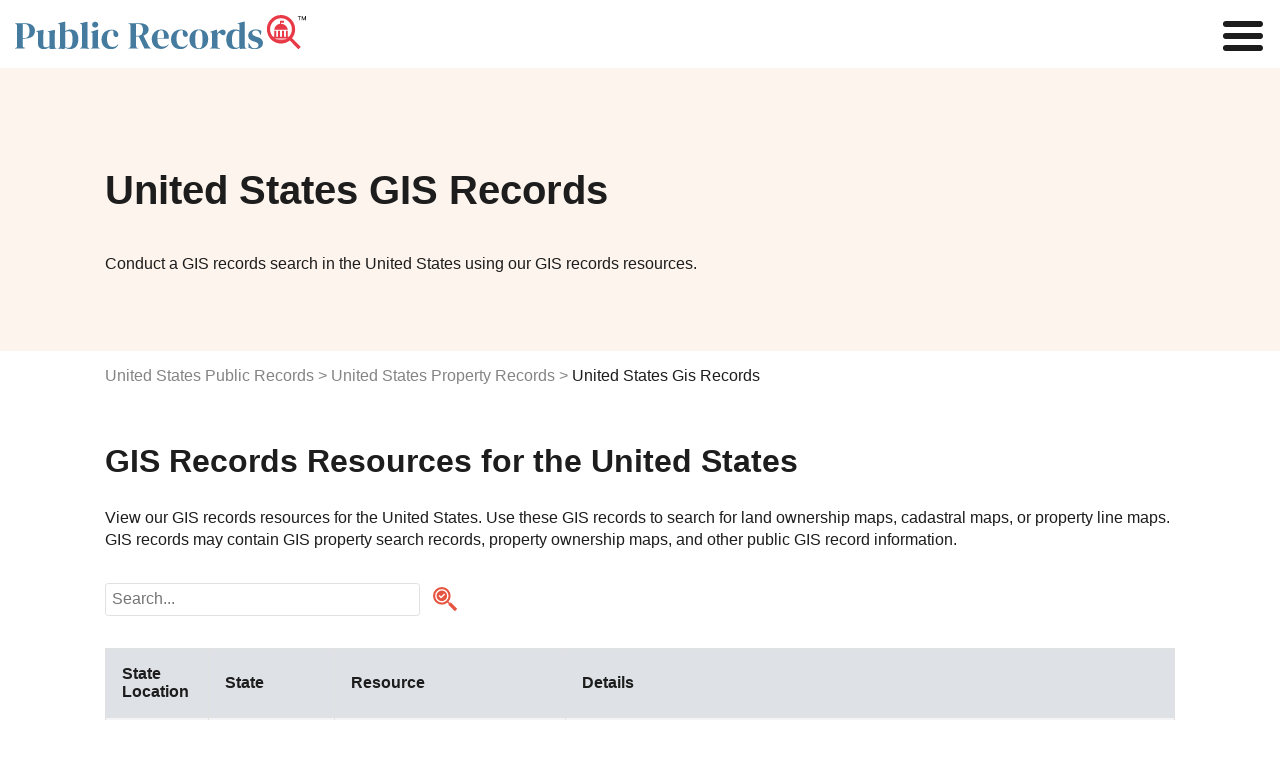

--- FILE ---
content_type: text/html
request_url: https://www.publicrecords.com/property-records/gis-records/
body_size: 91977
content:
<!DOCTYPE html>
<html lang="en">
    <head>
		<meta charset="UTF-8" />
		<script>
		    window.dataLayer = window.dataLayer || [];
		    window.dataLayer.push({ event: "dl.init", site: { brand: "Intelius", environment: "production", domain: "publicrecords.com" }, traffic: { campaign: null, source: null, medium: null, content: null, term: null } });
		</script>
		<script>
		    (function (w, d, s, l, i) {
		        w[l] = w[l] || [];
		        w[l].push({ "gtm.start": new Date().getTime(), event: "gtm.js" });
		        var f = d.getElementsByTagName(s)[0],
		            j = d.createElement(s),
		            dl = l != "dataLayer" ? "&l=" + l : "";
		        j.async = true;
		        j.src = "https://www.googletagmanager.com/gtm.js?id=" + i + dl + "";
		        f.parentNode.insertBefore(j, f);
		    })(window, document, "script", "dataLayer", "GTM-WBM55F9");
		</script>
		<script>
		    (function (i, s, o, g, r, a, m) {
		        i["GoogleAnalyticsObject"] = r;
		        (i[r] =
		            i[r] ||
		            function () {
		                (i[r].q = i[r].q || []).push(arguments);
		            }),
		            (i[r].l = 1 * new Date());
		        (a = s.createElement(o)), (m = s.getElementsByTagName(o)[0]);
		        a.async = 1;
		        a.src = g;
		        m.parentNode.insertBefore(a, m);
		    })(window, document, "script", "//www.google-analytics.com/analytics.js", "ga");
		    ga("create", { trackingId: "", cookieDomain: "auto", name: null });
		    ga("send", "pageview");
		</script>
		<title>National Land Ownership Map | Public Records</title>
		<meta name="description" content="Looking for a national land ownership map? Discover property records on PublicRecords.com and explore property ownershipwith ease." />

		<link rel="icon" type="image/png" href="/_/images/criminal-records-ico.png" />

		<meta property="og:title" content="National Land Ownership Map | Public Records" />
		<meta property="og:description" content="Search public records such as court, criminal, inmate, marriage, divorce, birth, death, phone, address, bankruptcy, sex offender, property, arrest, legal, tax and other state records." />
		<meta property="og:image" content="/_/images/home/premier-search-tool.svg" />

		<meta http-equiv="x-ua-compatible" content="ie=edge" />
		<link rel="shortcut icon" href="/_/images/criminal-records-ico.png" />
		<meta name="viewport" content="width=device-width, initial-scale=1" />
		<meta property="fb:app_id" content="1682932698592804" />
		

		<link rel="preconnect" href="https://fonts.gstatic.com" />
		<link href="https://fonts.googleapis.com/css2?family=Poppins:wght@200;400;600&display=swap" rel="stylesheet" />
			<link rel="canonical" href="https://www.publicrecords.com/property-records&#x2F;gis-records/" />
		<style>
			html{font-family:sans-serif;-ms-text-size-adjust:100%;-webkit-text-size-adjust:100%}body{margin:0}article,aside,details,figcaption,figure,footer,header,hgroup,main,menu,nav,section,summary{display:block}audio,canvas,progress,video{display:inline-block;vertical-align:baseline}audio:not([controls]){display:none;height:0}[hidden],template{display:none}a{background-color:transparent}a:active,a:hover{outline:0}abbr[title]{border-bottom:1px dotted}b,strong{font-weight:700}dfn{font-style:italic}h1{font-size:1.5em;margin:.67em 0}mark{background:#ff0;color:#000}small{font-size:80%}sub,sup{font-size:75%;line-height:0;position:relative;vertical-align:baseline}sup{top:-.5em}sub{bottom:-.25em}img{border:0}svg:not(:root){overflow:hidden}figure{margin:1em 40px}hr{box-sizing:content-box;height:0}pre{overflow:auto}code,kbd,pre,samp{font-family:monospace,monospace;font-size:1em}button,input,optgroup,select,textarea{color:inherit;font:inherit;margin:0}button{overflow:visible}button,select{text-transform:none}button,html input[type=button],input[type=reset],input[type=submit]{-webkit-appearance:button;cursor:pointer}button[disabled],html input[disabled]{cursor:default}button::-moz-focus-inner,input::-moz-focus-inner{border:0;padding:0}input{line-height:normal}input[type=checkbox],input[type=radio]{box-sizing:border-box;padding:0}input[type=number]::-webkit-inner-spin-button,input[type=number]::-webkit-outer-spin-button{height:auto}input[type=search]{-webkit-appearance:textfield;box-sizing:content-box}input[type=search]::-webkit-search-cancel-button,input[type=search]::-webkit-search-decoration{-webkit-appearance:none}fieldset{border:1px solid silver;margin:0 2px;padding:.35em .625em .75em}legend{border:0;padding:0}textarea{overflow:auto}optgroup{font-weight:700}table{border-collapse:collapse;border-spacing:0}td,th{padding:0}.container-1100,.theme-container{margin:0 auto;max-width:66.875em;padding:0 1em}.container-1100:after,.container-1100:before,.theme-container:after,.theme-container:before{content:" ";display:table;line-height:0}.container-1100:after,.theme-container:after{clear:both}.row,.theme-row{margin-left:-1em;margin-right:-1em}.row:after,.row:before,.theme-row:after,.theme-row:before{content:" ";display:table;line-height:0}.row:after,.theme-row:after{clear:both}.half,.theme-half{min-height:1px;padding-left:1em;padding-right:1em;box-sizing:border-box}@media (min-width:50em){.half,.theme-half{float:left;width:600%}}.theme-a,a{color:#6986a7;text-decoration:none;transition:color .2s}.theme-body,body{font:100% Poppins,Helvetica,Arial,sans-serif;color:#1d1d1d;-webkit-font-smoothing:antialiased}.theme-p,p{line-height:1.4em}.theme-inputs{-webkit-appearance:none;border-radius:.1875em;box-sizing:border-box;width:100%;height:2.5em;padding:.3125em .9375em;box-shadow:none;border:1px solid #838383;background:#fff;color:#1d1d1d;font:1.125em Poppins,Helvetica,Arial,sans-serif}.theme-inputs:focus{outline:0;box-shadow:0 0 2px 0 #7993b0;border-color:#7993b0}.theme-inputs.error{background:#ffc9c9;box-shadow:0 0 2px 0 #fc0000;border-color:#b00000}.theme-select{-moz-appearance:none;padding:0 .9375em;padding-right:1.388em;background:url(images/ui/arrows-select.png) #fff right .55555em center no-repeat;cursor:pointer}.theme-select:focus{outline:0;box-shadow:0 0 4px 1px #6986a7}.theme-checkbox{display:none}.theme-checkbox+label{position:relative;font:.875em Poppins,Helvetica,Arial,sans-serif;cursor:pointer;padding-left:1.7857em}.theme-checkbox+label:before{content:'';display:block;position:absolute;left:0;top:-4px;height:21px;width:21px;margin-right:5px;background:url(/_/images/ui/checkbox-sprite.png) transparent left bottom no-repeat}.theme-checkbox:checked+label:before{background-position:left top}.theme-radio{display:none}.theme-radio+label{position:relative;font:.875em Poppins,Helvetica,Arial,sans-serif;cursor:pointer;padding:1em;padding-left:2.75em;margin:0}.theme-radio+label:before{content:'';display:block;position:absolute;left:.75em;top:50%;margin-top:-.64285714em;height:1.28571429em;width:1.28571429em;margin-right:.3125em;background:url(/_/images/ui/radio-sprite.png) transparent left bottom no-repeat}.theme-radio:checked+label:before{background-position:left top}.theme-button{-webkit-appearance:none;-webkit-font-smoothing:antialiased;background:#22db94;font:700 1em Poppins,Helvetica,Arial,sans-serif;padding:.815em 2.5em;border-radius:0;border:none;color:#fff;text-transform:uppercase;transition:background-color .2s}.theme-button:hover{background:#38f8ae}.theme-button:active{background:#65fec3;box-shadow:inset 0 0 5px 0 #22db94;outline:0}.theme-button.green:disabled,.theme-button:disabled{background:#bfbfbf;cursor:wait}.theme-button.green:disabled:active,.theme-button.green:disabled:hover,.theme-button:disabled:active,.theme-button:disabled:hover{background:#bfbfbf;box-shadow:none}.theme-button.green{background:#22db94;color:#fff;text-transform:uppercase;font-weight:700}.theme-button.green:hover{background:#42eeac}.theme-button.green:active{background:#65fec3;box-shadow:inset 0 0 5px 0 #22db94}.theme-button.white{background:0 0;border:2px solid #fff;color:#fff}.theme-button.white:hover{background:rgba(255,255,255,.6)}.theme-button.white:active{background:#fff;color:#1d1d1d;box-shadow:none}.theme-controls{position:relative}.theme-form-error{position:absolute;z-index:900;bottom:-2.5em;left:0;background:#ff3131;border-radius:.25em;padding:.25em 10px;color:#fff;font:700 .75em Poppins,Helvetica,Arial,sans-serif;box-shadow:0 1px 3px #1d1d1d}.theme-form-error:before{content:'';display:block;position:absolute;bottom:100%;left:10px;border:5px solid transparent;border-bottom-color:#ff3131}.theme-progress-bar{background-color:#bfbfbf;border:1px solid #8c8c8c;box-sizing:border-box;overflow:hidden}.theme-progress-bar .bar{background-color:#03f3fc;height:100%;border:1px solid #22db94;margin:-1px 0 0 -1px}.theme-header-branding{display:flex;flex-direction:row;justify-content:center;position:relative}@media (max-width:30em){.theme-header-branding{padding:20px 0 20px 15px}}.theme-header-branding #branding-white{width:214px;padding:20px 0 13px 15px}.theme-header-branding #branding-white path{fill:#fff}@media (max-width:30em){.theme-header-branding #branding-white{padding:0}}body,html{overflow-x:hidden}body{position:relative}body.disable-scroll{overflow:hidden;height:100%}header{background:#fff;padding:15px;display:flex;justify-content:space-between;align-items:center}nav{z-index:1}nav a{color:#1d1d1d;font-size:.875em}nav a:hover{color:#19c0ff}@media (min-width:100em){.nav-toggle{display:none}nav ul{list-style-type:none;padding:0}nav>ul{display:flex}nav>ul>li{margin:0 1em}nav>ul>li:hover .nav-dropdown{display:block}nav .nav-tools{display:block;padding:0 3em;font-size:1.5em;color:#e83946;font-weight:700;line-height:.75em;cursor:pointer}nav .nav-dropdown{display:none;background:#fff;position:absolute;padding:1em 2em 1em 1.5em;font-size:.9em;filter:drop-shadow(.25em .25em .25em #f3f4f6);border-radius:.25em}nav .nav-dropdown li{padding:.5em 0}nav .nav-dropdown li#nav-birth-records ::before{background:url(/_/images/ui/birth-records.svg) no-repeat left center;content:"";display:inline-block;filter:invert(1) grayscale(100%);background-size:contain;background-repeat:no-repeat;background-position:center center;padding:.5em;margin-right:.5em}nav .nav-dropdown li#nav-marriage-records ::before{background:url(/_/images/ui/marriage-records.svg) no-repeat left center;content:"";display:inline-block;filter:invert(1) grayscale(100%);background-size:contain;background-repeat:no-repeat;background-position:center center;padding:.5em;margin-right:.5em}nav .nav-dropdown li#nav-death-records ::before{background:url(/_/images/ui/death-records.svg) no-repeat left center;content:"";display:inline-block;filter:invert(1) grayscale(100%);background-size:contain;background-repeat:no-repeat;background-position:center center;padding:.5em;margin-right:.5em}nav .nav-dropdown li#nav-divorce-records ::before{background:url(/_/images/ui/divorce-records.svg) no-repeat left center;content:"";display:inline-block;filter:invert(1) grayscale(100%);background-size:contain;background-repeat:no-repeat;background-position:center center;padding:.5em;margin-right:.5em}nav .nav-dropdown li#nav-genealogy-records ::before{background:url(/_/images/ui/genealogy-records.svg) no-repeat left center;content:"";display:inline-block;filter:invert(1) grayscale(100%);background-size:contain;background-repeat:no-repeat;background-position:center center;padding:.5em;margin-right:.5em}nav .nav-dropdown li#nav-tax-records ::before,nav .nav-dropdown li#nav-tool-tax-records ::before{background:url(/_/images/ui/tax-records.svg) no-repeat left center;content:"";display:inline-block;filter:invert(1) grayscale(100%);background-size:contain;background-repeat:no-repeat;background-position:center center;padding:.5em;margin-right:.5em}nav .nav-dropdown li#nav-foreclosure-records ::before{background:url(/_/images/ui/foreclosure-records.svg) no-repeat left center;content:"";display:inline-block;filter:invert(1) grayscale(100%);background-size:contain;background-repeat:no-repeat;background-position:center center;padding:.5em;margin-right:.5em}nav .nav-dropdown li#nav-land-records ::before{background:url(/_/images/ui/land-records.svg) no-repeat left center;content:"";display:inline-block;filter:invert(1) grayscale(100%);background-size:contain;background-repeat:no-repeat;background-position:center center;padding:.5em;margin-right:.5em}nav .nav-dropdown li#nav-gis-records ::before{background:url(/_/images/ui/gis-records.svg) no-repeat left center;content:"";display:inline-block;filter:invert(1) grayscale(100%);background-size:contain;background-repeat:no-repeat;background-position:center center;padding:.5em;margin-right:.5em}nav .nav-dropdown li#nav-tool-ucc-filings ::before,nav .nav-dropdown li#nav-ucc-filings ::before{background:url(/_/images/ui/ucc-filings.svg) no-repeat left center;content:"";display:inline-block;filter:invert(1) grayscale(100%);background-size:contain;background-repeat:no-repeat;background-position:center center;padding:.5em;margin-right:.5em}nav .nav-dropdown li#nav-census-records ::before{background:url(/_/images/ui/census-records.svg) no-repeat left center;content:"";display:inline-block;filter:invert(1) grayscale(100%);background-size:contain;background-repeat:no-repeat;background-position:center center;padding:.5em;margin-right:.5em}nav .nav-dropdown li#nav-permits-inspections ::before{background:url(/_/images/ui/permits-inspections.svg) no-repeat left center;content:"";display:inline-block;filter:invert(1) grayscale(100%);background-size:contain;background-repeat:no-repeat;background-position:center center;padding:.5em;margin-right:.5em}nav .nav-dropdown li#nav-tool-voter-election-records ::before,nav .nav-dropdown li#nav-voter-election-records ::before{background:url(/_/images/ui/voter-election-records.svg) no-repeat left center;content:"";display:inline-block;filter:invert(1) grayscale(100%);background-size:contain;background-repeat:no-repeat;background-position:center center;padding:.5em;margin-right:.5em}nav .nav-dropdown li#nav-laws-codes ::before{background:url(/_/images/ui/laws-codes.svg) no-repeat left center;content:"";display:inline-block;filter:invert(1) grayscale(100%);background-size:contain;background-repeat:no-repeat;background-position:center center;padding:.5em;margin-right:.5em}nav .nav-dropdown li#nav-unclaimed-property ::before{background:url(/_/images/ui/unclaimed-property.svg) no-repeat left center;content:"";display:inline-block;filter:invert(1) grayscale(100%);background-size:contain;background-repeat:no-repeat;background-position:center center;padding:.5em;margin-right:.5em}nav .nav-dropdown li#nav-bar-associations ::before{background:url(/_/images/ui/bar-associations.svg) no-repeat left center;content:"";display:inline-block;filter:invert(1) grayscale(100%);background-size:contain;background-repeat:no-repeat;background-position:center center;padding:.5em;margin-right:.5em}nav .nav-dropdown li#nav-environmental-health ::before{background:url(/_/images/ui/environmental-health.svg) no-repeat left center;content:"";display:inline-block;filter:invert(1) grayscale(100%);background-size:contain;background-repeat:no-repeat;background-position:center center;padding:.5em;margin-right:.5em}nav .nav-dropdown li#nav-bids ::before{background:url(/_/images/ui/bids.svg) no-repeat left center;content:"";display:inline-block;filter:invert(1) grayscale(100%);background-size:contain;background-repeat:no-repeat;background-position:center center;padding:.5em;margin-right:.5em}nav .nav-dropdown li#nav-meeting-minutes ::before{background:url(/_/images/ui/meeting-minutes.svg) no-repeat left center;content:"";display:inline-block;filter:invert(1) grayscale(100%);background-size:contain;background-repeat:no-repeat;background-position:center center;padding:.5em;margin-right:.5em}nav .nav-dropdown li#nav-vehicle-records ::before{background:url(/_/images/ui/vehicle-records.svg) no-repeat left center;content:"";display:inline-block;filter:invert(1) grayscale(100%);background-size:contain;background-repeat:no-repeat;background-position:center center;padding:.5em;margin-right:.5em}nav .nav-dropdown li#nav-business-licenses ::before{background:url(/_/images/ui/business-licenses.svg) no-repeat left center;content:"";display:inline-block;filter:invert(1) grayscale(100%);background-size:contain;background-repeat:no-repeat;background-position:center center;padding:.5em;margin-right:.5em}nav .nav-dropdown li#nav-contractor-licenses ::before,nav .nav-dropdown li#nav-tool-contractor-licenses ::before{background:url(/_/images/ui/contractor-licenses.svg) no-repeat left center;content:"";display:inline-block;filter:invert(1) grayscale(100%);background-size:contain;background-repeat:no-repeat;background-position:center center;padding:.5em;margin-right:.5em}nav .nav-dropdown li#nav-professional-licenses ::before,nav .nav-dropdown li#nav-tool-professional-licenses ::before{background:url(/_/images/ui/professional-licenses.svg) no-repeat left center;content:"";display:inline-block;filter:invert(1) grayscale(100%);background-size:contain;background-repeat:no-repeat;background-position:center center;padding:.5em;margin-right:.5em}nav .nav-dropdown li#nav-employment-records ::before{background:url(/_/images/ui/employment-records.svg) no-repeat left center;content:"";display:inline-block;filter:invert(1) grayscale(100%);background-size:contain;background-repeat:no-repeat;background-position:center center;padding:.5em;margin-right:.5em}nav .nav-dropdown li#nav-government-jobs ::before{background:url(/_/images/ui/government-jobs.svg) no-repeat left center;content:"";display:inline-block;filter:invert(1) grayscale(100%);background-size:contain;background-repeat:no-repeat;background-position:center center;padding:.5em;margin-right:.5em}nav .nav-dropdown li#nav-tool-warrants ::before,nav .nav-dropdown li#nav-warrants ::before{background:url(/_/images/ui/warrants.svg) no-repeat left center;content:"";display:inline-block;filter:invert(1) grayscale(100%);background-size:contain;background-repeat:no-repeat;background-position:center center;padding:.5em;margin-right:.5em}nav .nav-dropdown li#nav-court-records ::before{background:url(/_/images/ui/court-records.svg) no-repeat left center;content:"";display:inline-block;filter:invert(1) grayscale(100%);background-size:contain;background-repeat:no-repeat;background-position:center center;padding:.5em;margin-right:.5em}nav .nav-dropdown li#nav-crime-data ::before,nav .nav-dropdown li#nav-tool-arrest-record ::before{background:url(/_/images/ui/crime-data.svg) no-repeat left center;content:"";display:inline-block;filter:invert(1) grayscale(100%);background-size:contain;background-repeat:no-repeat;background-position:center center;padding:.5em;margin-right:.5em}nav .nav-dropdown li#nav-inmate-records ::before,nav .nav-dropdown li#nav-tool-inmate-records ::before{background:url(/_/images/ui/inmate-records.svg) no-repeat left center;content:"";display:inline-block;filter:invert(1) grayscale(100%);background-size:contain;background-repeat:no-repeat;background-position:center center;padding:.5em;margin-right:.5em}nav .nav-dropdown li#nav-sex-offender-records ::before,nav .nav-dropdown li#nav-tool-sex-offender-records ::before{background:url(/_/images/ui/sex-offender-records.svg) no-repeat left center;content:"";display:inline-block;filter:invert(1) grayscale(100%);background-size:contain;background-repeat:no-repeat;background-position:center center;padding:.5em;margin-right:.5em}nav .nav-dropdown li#nav-traffic-camera-reports ::before{background:url(/_/images/ui/traffic-camera-reports.svg) no-repeat left center;content:"";display:inline-block;filter:invert(1) grayscale(100%);background-size:contain;background-repeat:no-repeat;background-position:center center;padding:.5em;margin-right:.5em}}@media (max-width:100em){nav{display:none;position:fixed;top:0;left:0;width:100%;height:100%;background:#fff;overflow:scroll}nav.open{display:block}nav ul{list-style-type:none}nav li{margin:.5em 1em}.nav-toggle{display:none;position:fixed;top:.125em;right:.125em;margin:0;padding:0;width:40px;height:30px;position:relative;transform:rotate(0);transition:.5s ease-in-out;cursor:pointer;z-index:1}.nav-toggle span{display:block;position:absolute;height:6px;width:100%;background:#1d1d1d;border-radius:9px;opacity:1;left:0;transform:rotate(0);transition:.25s ease-in-out}.nav-toggle span:nth-child(1){top:0;transform-origin:left center}.nav-toggle span:nth-child(2){top:12px;transform-origin:left center}.nav-toggle span:nth-child(3){top:24px;transform-origin:left center}.nav-toggle.open span:nth-child(1){transform:rotate(45deg);top:-2px;left:6px}.nav-toggle.open span:nth-child(2){width:0%;opacity:0}.nav-toggle.open span:nth-child(3){transform:rotate(-45deg);top:26px;left:5px}}@media (max-width:100em) and (max-width:100em){.nav-toggle{display:block}}footer{position:relative;background:#ebf2f9;padding:3em 0;margin-top:3em}footer h2{margin:0 0 1em}footer .footer-list{margin:2em 0;padding-top:1em;border-top:1px solid #bfbfbf}footer .footer-list .footer-list-item{margin:1em 0;display:inline-block;width:100%}@media (max-width:50em){footer .footer-list .footer-list-item{display:block}}footer .footer-list a{color:#1d1d1d;font-weight:800}footer .footer-list a:hover{color:#848484}footer .footer-list ul{list-style-type:none;padding:0}footer .footer-list ul li{margin:.25em;box-sizing:border-box;font-size:.875em}footer .heading-link{text-decoration:underline}footer #bottom-branding{display:flex;justify-content:space-between;font-size:.5em}@media (max-width:30em){footer #bottom-branding{display:block}}@media (max-width:30em){footer #bottom-branding svg{display:block;margin:0 auto 15px}}footer #bottom-branding p{margin:5px 0 0}@media (max-width:30em){footer #bottom-branding p{text-align:center;margin:0}}#hero{background:#fdf4ed;padding:100px 0 60px}@media (max-width:30em){#hero{padding:50px 0}}#hero .hero-copy h1{margin:0 auto 1em;color:#1d1d1d;font-weight:700;font-size:2.5em}#hero .hero-copy h2{margin:0 auto 2em;color:#1d1d1d;font-weight:400;font-size:1em}#hero .hero-image{float:right;margin:-2em 0 -3em}@media (max-width:68.75em){#hero .hero-image{float:none;margin:1em 0}}#hero .hero-image img{max-width:16em;max-height:10em}.flex{display:flex}.flex img{max-width:100%}.flex>div{flex:1;width:50%}.flex>div:first-child{padding-right:1em!important}@media (max-width:50em){.flex{display:block}.flex>div{width:100%!important;padding-right:0!important}}body{font-family:Lato,sans-serif}h1{font-size:2.5em;font-weight:400}h2{font-weight:700;font-size:2em}h3{font-size:1.5em}h4{font-size:1.25em}.center{text-align:center}.capitalize{text-transform:capitalize}.hide{display:none!important}.disclaimer{color:#848484;font-size:.8em}.content-section{padding:1em 0}.content-section p{white-space:pre-wrap}.content-section h2+p{margin-top:1em}@media (max-width:50em){.content-section p{margin:0}}.breadcrumbs{margin-top:1em;margin-bottom:1em;padding:0;list-style:none;display:flex}.breadcrumbs li:not(:first-child):before{content:">";color:#848484;margin:0 .25em}.breadcrumbs li a{color:#848484}.breadcrumbs li a:hover{text-decoration:underline}@media (max-width:50em){.breadcrumbs{display:block}}.named-list span{color:#848484}.named-list .list-item{margin:.25em 0}.named-list .list-item a{line-break:anywhere}.search-publicrecords{margin-top:2em}.col-wrapper{display:flex;justify-content:space-between}@media (min-width:50em){.col-wrapper div[class^=col-]:nth-child(2){margin-left:2em}}.col-wrapper .col-1{width:16.6%}.col-wrapper .col-2{width:33.3%}.col-wrapper .col-3{width:50%}.col-wrapper .col-4{width:66.6%}.col-wrapper .col-4 p{width:90%;white-space:pre-wrap}@media (max-width:30em){.col-wrapper .col-4 p{width:100%!important}}.col-wrapper .col-5{width:83.3%}@media (max-width:50em){.col-wrapper{flex-direction:column}.col-wrapper .col-1,.col-wrapper .col-2,.col-wrapper .col-3,.col-wrapper .col-4,.col-wrapper .col-5{width:100%}}.column-count-6{column-count:6;column-gap:1em}@media (max-width:50em){.column-count-6{column-count:2}}.column-count-3{column-count:3;column-gap:1em}@media (max-width:50em){.column-count-3{column-count:1}}.grid{display:grid;grid-template-columns:repeat(5,1fr);gap:2em}@media (max-width:50em){.grid{grid-template-columns:repeat(2,1fr)}}.table-wrapper{position:relative;overflow:auto;padding:1em 0}.table-wrapper table{margin-top:2em;width:100%;border:1px solid #e1e1e1}.table-wrapper table td,.table-wrapper table th{padding:1em;text-align:left;border:1px solid #e1e1e1}.table-wrapper table td span,.table-wrapper table th span{display:none}.table-wrapper table thead{background:#dee1e6}.table-wrapper table tbody tr:nth-child(odd):not(.hide){background:#f3f4f6}.table-wrapper table img{width:4em;height:auto}.table-wrapper .image-link:hover{text-decoration:none;opacity:.8}@media (max-width:50em){.table-wrapper table thead{display:none}.table-wrapper table tr{padding:1em;display:block;border:none}.table-wrapper table td{display:block;border:none;padding:.5em 0}.table-wrapper table td span{display:inline-block;font-weight:800}}.table-wrapper-plain{position:relative;overflow:auto}.table-wrapper-plain table{width:100%;border:1px solid #e1e1e1}.table-wrapper-plain table td,.table-wrapper-plain table th{padding:1em;text-align:left;border:1px solid #e1e1e1}.table-wrapper-plain table td span,.table-wrapper-plain table th span{display:none}.table-wrapper-plain table img{width:3em;height:auto}.table-wrapper-plain .image-link:hover{text-decoration:none;opacity:.8}@media (max-width:50em){.table-wrapper-plain table th{border:none;padding:0}.table-wrapper-plain table tr{padding:1em;display:block;border:none}.table-wrapper-plain table td{display:table-row;border:none}.table-wrapper-plain table td span{display:inline-block;font-weight:800}}.col-list{margin-top:2em}.col-list .col-list-item{margin:0 0 .5em 0;text-transform:capitalize}.record-subtype-list .record-subtype-list-item{text-align:center}.record-subtype-list .record-subtype-list-item a{display:block;color:#1d1d1d;font-weight:800;font-size:.75em}.record-subtype-list .record-subtype-list-item a:hover{opacity:.75}.record-subtype-list .record-subtype-list-item span{display:block}.record-subtype-list .record-subtype-list-item .img-wrapper{background:#fbf4ee;padding:4em 2em;margin-bottom:1em}.record-subtype-list .record-subtype-list-item .column-item img{max-height:3em;max-width:100%}.modal-overlay{opacity:.85;background-color:#1d1d1d;display:none;height:100%;left:0;position:fixed;top:0;width:100%;z-index:1000}.modal-container{background-color:transparent!important;overflow:auto;-webkit-overflow-scrolling:touch;display:none;height:100%;left:0;position:fixed;top:0;width:100%;z-index:1001}.modal-wrapper{opacity:0;background-color:#fff;display:block;margin:auto;position:relative;width:99%;box-shadow:0 1px 3px 1px #373737}@media (max-width:30em){.modal-wrapper{margin-top:0!important}}#warning-modal{background-color:#fff;box-sizing:border-box;padding:0;width:800px}@media (max-width:30em){#warning-modal{width:100%}}#warning-modal ul{text-align:left;padding:1.4em}#warning-modal ul li{text-align:left;margin-bottom:3px;list-style:none}#warning-modal h2{display:block;text-transform:none;padding:10px 0;background:#6986a7;border:0;text-align:center;color:#fff;line-height:1.5em;font-weight:700;margin:0 0 20px}@media (max-width:30em){#warning-modal h2{margin:0 0 .65em}}#warning-modal p{margin-left:1.4286em;margin-right:1.4286em;text-align:left}#warning-modal p.intro{font:400 1em Poppins,Helvetica,Arial,sans-serif;margin-top:0;padding-bottom:20px;border-bottom:3px solid #e3e3e3}#warning-modal p a{color:#1d1d1d;text-decoration:underline}#warning-modal .secure{overflow:hidden;margin:0 -1em}#warning-modal .secure p{text-align:center;font-size:18px;max-width:500px;margin:5px auto 1em}@media (max-width:30em){#warning-modal .secure p{font-size:16px;padding:0 1em}}#warning-modal .secure .overlay-inner{overflow:hidden;max-width:400px;margin:10px auto 30px}#warning-modal .secure .overlay-inner p{font-size:14px;text-align:center;margin:0 auto;line-height:1.4em;width:70%}#warning-modal .secure .overlay-inner p span{color:#3489c9}#warning-modal .secure .overlay-inner .verify{position:relative;width:40%;margin:0 auto;border:1px solid #22db94;padding:20px;cursor:pointer;background:#fff;border-radius:3px;transition:background .3s;text-align:center}#warning-modal .secure .overlay-inner .verify:hover{background:#fdfffe}#warning-modal .secure .overlay-inner .verify #checkbox{position:absolute;top:50%;left:10px;transform:translateY(-50%);height:20px;width:20px;background:url(/_/images/home/checkbox-unchecked.png) 0 0 no-repeat}#warning-modal .secure .overlay-inner .verify #checkbox.checked-box{background:url(/_/images/home/checkbox-checked.png) 0 0 no-repeat}#warning-modal .secure .overlay-inner .verify .squaredFour img{width:35px;height:35px;position:absolute;top:12px;right:20px}#warning-modal .secure .overlay-inner .verify .squaredFour img.blue-shield{opacity:0}#warning-modal .secure .overlay-inner .verify .squaredFour img.green-shield{opacity:0}#warning-modal .secure .overlay-inner .verify .squaredFour #security-check{display:inline}#warning-modal .secure .overlay-inner .verify .squaredFour #security-check.inside-copy{position:relative;left:-1em;text-transform:uppercase;font-weight:700;top:-3px;text-align:left}#warning-modal .secure .overlay-inner .verify .squaredFour #security-check .check-wrapper{display:none;width:20px;position:absolute;top:20px;right:28px;z-index:999}#warning-modal .secure .overlay-inner .verify .squaredFour #security-check .checkmark{width:20px;height:20px;stroke:#fff;stroke-dashoffset:100;stroke-dasharray:60;animation:dash 2s ease-out forwards}@keyframes dash{0%{stroke-dashoffset:100}100%{stroke-dashoffset:0}}#warning-modal .secure .overlay-inner .verify .squaredFour label{width:0;height:20px;cursor:pointer;float:left;margin-right:0;background:0 0}#warning-modal .secure .overlay-inner .verify .squaredFour input[type=checkbox]{display:none}#warning-modal button{text-align:center;margin:20px auto 0;box-shadow:0 2px 5px 0 rgba(0,0,0,.62)}		</style>
		<link href="/_/css/home.css" rel="stylesheet" type="text/css" />
		<link href="/_/css/_partials/tables-search-pagination.css" rel="stylesheet" type="text/css" />
		<link href="/_/css/_partials/search-bar.css" rel="stylesheet" type="text/css" />
		<script type="application/ld+json">

			{
				"@context": "https://schema.org",
				"@graph": [
					{
						"@context": "https://schema.org",
						"@type": "Organization",
						"name": "Public Records"
					},
					{
						"@type": "WebPage",
						"name": "United States Gis Records Public Records Search | Public Records",
						"url": "https://www.publicrecords.com/property-records/gis-records",
						"description": "Search for United States Gis Records."
					},
					{
						"@type": "ItemPage",
						"name": "Alabama Property Records",
						"url": "https://state_domain_slug.publicrecords.com/property-records/gis-records",
						"description": "Search for Property Records records in Alabama using PublicRecords.com"
					},
					{
						"@type": "ItemPage",
						"name": "Alaska Property Records",
						"url": "https://state_domain_slug.publicrecords.com/property-records/gis-records",
						"description": "Search for Property Records records in Alaska using PublicRecords.com"
					},
					{
						"@type": "ItemPage",
						"name": "Arizona Property Records",
						"url": "https://state_domain_slug.publicrecords.com/property-records/gis-records",
						"description": "Search for Property Records records in Arizona using PublicRecords.com"
					},
					{
						"@type": "ItemPage",
						"name": "Arkansas Property Records",
						"url": "https://state_domain_slug.publicrecords.com/property-records/gis-records",
						"description": "Search for Property Records records in Arkansas using PublicRecords.com"
					},
					{
						"@type": "ItemPage",
						"name": "California Property Records",
						"url": "https://state_domain_slug.publicrecords.com/property-records/gis-records",
						"description": "Search for Property Records records in California using PublicRecords.com"
					},
					{
						"@type": "ItemPage",
						"name": "Colorado Property Records",
						"url": "https://state_domain_slug.publicrecords.com/property-records/gis-records",
						"description": "Search for Property Records records in Colorado using PublicRecords.com"
					},
					{
						"@type": "ItemPage",
						"name": "Connecticut Property Records",
						"url": "https://state_domain_slug.publicrecords.com/property-records/gis-records",
						"description": "Search for Property Records records in Connecticut using PublicRecords.com"
					},
					{
						"@type": "ItemPage",
						"name": "Delaware Property Records",
						"url": "https://state_domain_slug.publicrecords.com/property-records/gis-records",
						"description": "Search for Property Records records in Delaware using PublicRecords.com"
					},
					{
						"@type": "ItemPage",
						"name": "District Of Columbia Property Records",
						"url": "https://state_domain_slug.publicrecords.com/property-records/gis-records",
						"description": "Search for Property Records records in District Of Columbia using PublicRecords.com"
					},
					{
						"@type": "ItemPage",
						"name": "Florida Property Records",
						"url": "https://state_domain_slug.publicrecords.com/property-records/gis-records",
						"description": "Search for Property Records records in Florida using PublicRecords.com"
					},
					{
						"@type": "ItemPage",
						"name": "Georgia Property Records",
						"url": "https://state_domain_slug.publicrecords.com/property-records/gis-records",
						"description": "Search for Property Records records in Georgia using PublicRecords.com"
					},
					{
						"@type": "ItemPage",
						"name": "Hawaii Property Records",
						"url": "https://state_domain_slug.publicrecords.com/property-records/gis-records",
						"description": "Search for Property Records records in Hawaii using PublicRecords.com"
					},
					{
						"@type": "ItemPage",
						"name": "Idaho Property Records",
						"url": "https://state_domain_slug.publicrecords.com/property-records/gis-records",
						"description": "Search for Property Records records in Idaho using PublicRecords.com"
					},
					{
						"@type": "ItemPage",
						"name": "Illinois Property Records",
						"url": "https://state_domain_slug.publicrecords.com/property-records/gis-records",
						"description": "Search for Property Records records in Illinois using PublicRecords.com"
					},
					{
						"@type": "ItemPage",
						"name": "Indiana Property Records",
						"url": "https://state_domain_slug.publicrecords.com/property-records/gis-records",
						"description": "Search for Property Records records in Indiana using PublicRecords.com"
					},
					{
						"@type": "ItemPage",
						"name": "Iowa Property Records",
						"url": "https://state_domain_slug.publicrecords.com/property-records/gis-records",
						"description": "Search for Property Records records in Iowa using PublicRecords.com"
					},
					{
						"@type": "ItemPage",
						"name": "Kansas Property Records",
						"url": "https://state_domain_slug.publicrecords.com/property-records/gis-records",
						"description": "Search for Property Records records in Kansas using PublicRecords.com"
					},
					{
						"@type": "ItemPage",
						"name": "Kentucky Property Records",
						"url": "https://state_domain_slug.publicrecords.com/property-records/gis-records",
						"description": "Search for Property Records records in Kentucky using PublicRecords.com"
					},
					{
						"@type": "ItemPage",
						"name": "Louisiana Property Records",
						"url": "https://state_domain_slug.publicrecords.com/property-records/gis-records",
						"description": "Search for Property Records records in Louisiana using PublicRecords.com"
					},
					{
						"@type": "ItemPage",
						"name": "Maine Property Records",
						"url": "https://state_domain_slug.publicrecords.com/property-records/gis-records",
						"description": "Search for Property Records records in Maine using PublicRecords.com"
					},
					{
						"@type": "ItemPage",
						"name": "Maryland Property Records",
						"url": "https://state_domain_slug.publicrecords.com/property-records/gis-records",
						"description": "Search for Property Records records in Maryland using PublicRecords.com"
					},
					{
						"@type": "ItemPage",
						"name": "Massachusetts Property Records",
						"url": "https://state_domain_slug.publicrecords.com/property-records/gis-records",
						"description": "Search for Property Records records in Massachusetts using PublicRecords.com"
					},
					{
						"@type": "ItemPage",
						"name": "Michigan Property Records",
						"url": "https://state_domain_slug.publicrecords.com/property-records/gis-records",
						"description": "Search for Property Records records in Michigan using PublicRecords.com"
					},
					{
						"@type": "ItemPage",
						"name": "Minnesota Property Records",
						"url": "https://state_domain_slug.publicrecords.com/property-records/gis-records",
						"description": "Search for Property Records records in Minnesota using PublicRecords.com"
					},
					{
						"@type": "ItemPage",
						"name": "Mississippi Property Records",
						"url": "https://state_domain_slug.publicrecords.com/property-records/gis-records",
						"description": "Search for Property Records records in Mississippi using PublicRecords.com"
					},
					{
						"@type": "ItemPage",
						"name": "Missouri Property Records",
						"url": "https://state_domain_slug.publicrecords.com/property-records/gis-records",
						"description": "Search for Property Records records in Missouri using PublicRecords.com"
					},
					{
						"@type": "ItemPage",
						"name": "Montana Property Records",
						"url": "https://state_domain_slug.publicrecords.com/property-records/gis-records",
						"description": "Search for Property Records records in Montana using PublicRecords.com"
					},
					{
						"@type": "ItemPage",
						"name": "Nebraska Property Records",
						"url": "https://state_domain_slug.publicrecords.com/property-records/gis-records",
						"description": "Search for Property Records records in Nebraska using PublicRecords.com"
					},
					{
						"@type": "ItemPage",
						"name": "Nevada Property Records",
						"url": "https://state_domain_slug.publicrecords.com/property-records/gis-records",
						"description": "Search for Property Records records in Nevada using PublicRecords.com"
					},
					{
						"@type": "ItemPage",
						"name": "New Hampshire Property Records",
						"url": "https://state_domain_slug.publicrecords.com/property-records/gis-records",
						"description": "Search for Property Records records in New Hampshire using PublicRecords.com"
					},
					{
						"@type": "ItemPage",
						"name": "New Jersey Property Records",
						"url": "https://state_domain_slug.publicrecords.com/property-records/gis-records",
						"description": "Search for Property Records records in New Jersey using PublicRecords.com"
					},
					{
						"@type": "ItemPage",
						"name": "New Mexico Property Records",
						"url": "https://state_domain_slug.publicrecords.com/property-records/gis-records",
						"description": "Search for Property Records records in New Mexico using PublicRecords.com"
					},
					{
						"@type": "ItemPage",
						"name": "New York Property Records",
						"url": "https://state_domain_slug.publicrecords.com/property-records/gis-records",
						"description": "Search for Property Records records in New York using PublicRecords.com"
					},
					{
						"@type": "ItemPage",
						"name": "North Dakota Property Records",
						"url": "https://state_domain_slug.publicrecords.com/property-records/gis-records",
						"description": "Search for Property Records records in North Dakota using PublicRecords.com"
					},
					{
						"@type": "ItemPage",
						"name": "North Carolina Property Records",
						"url": "https://state_domain_slug.publicrecords.com/property-records/gis-records",
						"description": "Search for Property Records records in North Carolina using PublicRecords.com"
					},
					{
						"@type": "ItemPage",
						"name": "Ohio Property Records",
						"url": "https://state_domain_slug.publicrecords.com/property-records/gis-records",
						"description": "Search for Property Records records in Ohio using PublicRecords.com"
					},
					{
						"@type": "ItemPage",
						"name": "Oklahoma Property Records",
						"url": "https://state_domain_slug.publicrecords.com/property-records/gis-records",
						"description": "Search for Property Records records in Oklahoma using PublicRecords.com"
					},
					{
						"@type": "ItemPage",
						"name": "Oregon Property Records",
						"url": "https://state_domain_slug.publicrecords.com/property-records/gis-records",
						"description": "Search for Property Records records in Oregon using PublicRecords.com"
					},
					{
						"@type": "ItemPage",
						"name": "Pennsylvania Property Records",
						"url": "https://state_domain_slug.publicrecords.com/property-records/gis-records",
						"description": "Search for Property Records records in Pennsylvania using PublicRecords.com"
					},
					{
						"@type": "ItemPage",
						"name": "Rhode Island Property Records",
						"url": "https://state_domain_slug.publicrecords.com/property-records/gis-records",
						"description": "Search for Property Records records in Rhode Island using PublicRecords.com"
					},
					{
						"@type": "ItemPage",
						"name": "South Carolina Property Records",
						"url": "https://state_domain_slug.publicrecords.com/property-records/gis-records",
						"description": "Search for Property Records records in South Carolina using PublicRecords.com"
					},
					{
						"@type": "ItemPage",
						"name": "South Dakota Property Records",
						"url": "https://state_domain_slug.publicrecords.com/property-records/gis-records",
						"description": "Search for Property Records records in South Dakota using PublicRecords.com"
					},
					{
						"@type": "ItemPage",
						"name": "Tennessee Property Records",
						"url": "https://state_domain_slug.publicrecords.com/property-records/gis-records",
						"description": "Search for Property Records records in Tennessee using PublicRecords.com"
					},
					{
						"@type": "ItemPage",
						"name": "Texas Property Records",
						"url": "https://state_domain_slug.publicrecords.com/property-records/gis-records",
						"description": "Search for Property Records records in Texas using PublicRecords.com"
					},
					{
						"@type": "ItemPage",
						"name": "Utah Property Records",
						"url": "https://state_domain_slug.publicrecords.com/property-records/gis-records",
						"description": "Search for Property Records records in Utah using PublicRecords.com"
					},
					{
						"@type": "ItemPage",
						"name": "Vermont Property Records",
						"url": "https://state_domain_slug.publicrecords.com/property-records/gis-records",
						"description": "Search for Property Records records in Vermont using PublicRecords.com"
					},
					{
						"@type": "ItemPage",
						"name": "Virginia Property Records",
						"url": "https://state_domain_slug.publicrecords.com/property-records/gis-records",
						"description": "Search for Property Records records in Virginia using PublicRecords.com"
					},
					{
						"@type": "ItemPage",
						"name": "Washington Property Records",
						"url": "https://state_domain_slug.publicrecords.com/property-records/gis-records",
						"description": "Search for Property Records records in Washington using PublicRecords.com"
					},
					{
						"@type": "ItemPage",
						"name": "West Virginia Property Records",
						"url": "https://state_domain_slug.publicrecords.com/property-records/gis-records",
						"description": "Search for Property Records records in West Virginia using PublicRecords.com"
					},
					{
						"@type": "ItemPage",
						"name": "Wisconsin Property Records",
						"url": "https://state_domain_slug.publicrecords.com/property-records/gis-records",
						"description": "Search for Property Records records in Wisconsin using PublicRecords.com"
					},
					{
						"@type": "ItemPage",
						"name": "Wyoming Property Records",
						"url": "https://state_domain_slug.publicrecords.com/property-records/gis-records",
						"description": "Search for Property Records records in Wyoming using PublicRecords.com"
					}
				]
			}
			        </script>
	</head>
	<body>
		<noscript><iframe src="https://www.googletagmanager.com/ns.html?id=GTM-WBM55F9" height="0" width="0" style="display: none; visibility: hidden;"></iframe></noscript>
		
		<!-- HEADER -->
		<header>
		    <a href="/" class="header-branding">
		    <img src="/_/images/public-records-branding.svg" alt="Publicrecords.com Logo" width="300" onError="this.onerror=null;this.style.display='none'"  loading="lazy" />
		    </a>

		    <nav role="navigation">
		        <ul class="nav">
		                <li>
		                    <a href="/vital-records/">Vital Records</a>
		                    <ul class="nav-dropdown">
		                            <li id="nav-birth-records">
		                                <a href="/vital-records/birth-records/">Birth Records</a>
		                            </li>
		                            <li id="nav-marriage-records">
		                                <a href="/vital-records/marriage-records/">Marriage Records</a>
		                            </li>
		                            <li id="nav-death-records">
		                                <a href="/vital-records/death-records/">Death Records</a>
		                            </li>
		                            <li id="nav-divorce-records">
		                                <a href="/vital-records/divorce-records/">Divorce Records</a>
		                            </li>
		                            <li id="nav-genealogy-records">
		                                <a href="/vital-records/genealogy-records/">Genealogy Records</a>
		                            </li>
		                    </ul>    
		                </li>
		                <li>
		                    <a href="/property-records/">Property Records</a>
		                    <ul class="nav-dropdown">
		                            <li id="nav-tax-records">
		                                <a href="/property-records/tax-records/">Property Tax Records</a>
		                            </li>
		                            <li id="nav-foreclosure-records">
		                                <a href="/property-records/foreclosure-records/">Foreclosure Records</a>
		                            </li>
		                            <li id="nav-land-records">
		                                <a href="/property-records/land-records/">Land Records</a>
		                            </li>
		                            <li id="nav-gis-records">
		                                <a href="/property-records/gis-records/">GIS Records</a>
		                            </li>
		                            <li id="nav-ucc-filings">
		                                <a href="/property-records/ucc-filings/">UCC Filings Search</a>
		                            </li>
		                    </ul>    
		                </li>
		                <li>
		                    <a href="/legal-government-records/">Government Records</a>
		                    <ul class="nav-dropdown">
		                            <li id="nav-unclaimed-property">
		                                <a href="/legal-government-records/unclaimed-property/">Unclaimed Property</a>
		                            </li>
		                            <li id="nav-census-records">
		                                <a href="/legal-government-records/census-records/">Census Records</a>
		                            </li>
		                            <li id="nav-permits-inspections">
		                                <a href="/legal-government-records/permits-inspections/">Permits &amp; Inspections</a>
		                            </li>
		                            <li id="nav-voter-election-records">
		                                <a href="/legal-government-records/voter-election-records/">Voter &amp; Election Records</a>
		                            </li>
		                            <li id="nav-laws-codes">
		                                <a href="/legal-government-records/laws-codes/">Laws &amp; Codes</a>
		                            </li>
		                            <li id="nav-bar-associations">
		                                <a href="/legal-government-records/bar-associations/">Bar Associations</a>
		                            </li>
		                            <li id="nav-environmental-health">
		                                <a href="/legal-government-records/environmental-health/">Environmental Health</a>
		                            </li>
		                            <li id="nav-bids">
		                                <a href="/legal-government-records/bids/">State Bids</a>
		                            </li>
		                            <li id="nav-meeting-minutes">
		                                <a href="/legal-government-records/meeting-minutes/">Meeting Minutes</a>
		                            </li>
		                            <li id="nav-vehicle-records">
		                                <a href="/legal-government-records/vehicle-records/">Motor Vehicle Records</a>
		                            </li>
		                    </ul>    
		                </li>
		                <li>
		                    <a href="/business-license-records/">Business Records</a>
		                    <ul class="nav-dropdown">
		                            <li id="nav-business-licenses">
		                                <a href="/business-license-records/business-licenses/">Business Licenses</a>
		                            </li>
		                            <li id="nav-contractor-licenses">
		                                <a href="/business-license-records/contractor-licenses/">Contractor Licenses</a>
		                            </li>
		                            <li id="nav-professional-licenses">
		                                <a href="/business-license-records/professional-licenses/">Professional Licenses</a>
		                            </li>
		                    </ul>    
		                </li>
		                <li>
		                    <a href="/workforce-records/">Gov. Offices &amp; Employee Records</a>
		                    <ul class="nav-dropdown">
		                            <li id="nav-employment-records">
		                                <a href="/workforce-records/employment-records/">Employment Records</a>
		                            </li>
		                            <li id="nav-government-jobs">
		                                <a href="/workforce-records/government-jobs/">Goverment Jobs</a>
		                            </li>
		                    </ul>    
		                </li>
		                <li>
		                    <a href="/criminal-records/">Criminal &amp; Traffic Records</a>
		                    <ul class="nav-dropdown">
		                            <li id="nav-warrants">
		                                <a href="/criminal-records/warrants/">Warrants</a>
		                            </li>
		                            <li id="nav-court-records">
		                                <a href="/criminal-records/court-records/">Court Records</a>
		                            </li>
		                            <li id="nav-crime-data">
		                                <a href="/criminal-records/crime-data/">Crime Data</a>
		                            </li>
		                            <li id="nav-inmate-records">
		                                <a href="/criminal-records/inmate-records/">Inmate Records</a>
		                            </li>
		                            <li id="nav-sex-offender-records">
		                                <a href="/criminal-records/sex-offender-records/">Sex Offender Registry</a>
		                            </li>
		                            <li id="nav-traffic-camera-reports">
		                                <a href="/criminal-records/traffic-camera-reports/">Traffic Cameras</a>
		                            </li>
		                    </ul>    
		                </li>
		            <li>
		                <span class="nav-tools">Tools</span>
		                <ul class="nav-dropdown">
		                    <li id="nav-tool-tax-records">
		                        <a href="/property-records/">Property Owner Records</a>
		                    </li>
		                    <li id="nav-tool-contractor-licenses">
		                        <a href="/business-license-records/contractor-licenses/">Contractor License Records</a>
		                    </li>
		                    <li id="nav-tool-inmate-records">
		                        <a href="/criminal-records/inmate-records/">Inmate Records</a>
		                    </li>
		                    <li id="nav-tool-professional-licenses">
		                        <a href="/business-license-records/professional-licenses/">Professional License Records</a>
		                    </li>
		                    <li id="nav-tool-sex-offender-records">
		                        <a href="/criminal-records/sex-offender-records/">Sex Offender Lookup</a>
		                    </li>
		                    <li id="nav-tool-ucc-filings">
		                        <a href="/property-records/ucc-filings/">UCC Records</a>
		                    </li>
		                    <li id="nav-tool-voter-election-records">
		                        <a href="/legal-government-records/voter-election-records/">Voter Registration Records</a>
		                    </li>
		                    <li id="nav-tool-warrants">
		                        <a href="/criminal-records/warrants/">Warrant Records</a>
		                    </li>
		                </ul>
		            </li>
		        </ul>
		    </nav>

		    <div class="nav-toggle">
		        <span></span>
		        <span></span>
		        <span></span>
		    </div>
		</header>
		<!-- END HEADER -->		
		<section id="hero">
			<div class="container-1100">
				<div class="hero-copy">
					<h1>
						United States GIS Records
						
					</h1>
					<p>
						Conduct a GIS records search in the United States using our GIS records resources.
						
					</p>
				</div>
			</div>
		</section>

		<div class="container-1100">
			<ul class="breadcrumbs">
				<li><a href="/">United States Public Records</a></li>
				<li><a href="/property-records/">United States Property Records</a></li>
				<li>United States Gis Records</li>
			</ul>
			
			<div class="content-section">
				<h2>
					GIS Records Resources for the United States
					
				</h2>
				<p>View our GIS records resources for the United States. Use these GIS records to search for land ownership maps, cadastral maps, or property line maps. GIS records may contain GIS property search records, property ownership maps, and other public GIS record information. </p>
				
				<div class="table-wrapper">
					<div class="table-search-wrapper">
						<div class="table-search-form">
							<input type="text" placeholder="Search...">
							<img src="/_/images/ui/cr-mag.svg" alt="Search" class="search-icon" onError="this.onerror=null;this.style.display='none'" loading="lazy" />
						</div>
					</div>
					<table class="table-data">
						<thead>
							<tr>
								<th>State Location</th>
								<th>State</th>
								<th>Resource</th>
								<th>Details</th>
							</tr>
						</thead>
						<tbody>

								<tr>
									<td><img src="/_/images/states/District-Of-Columbia.svg" alt="Image of DC Real Property GIS Map Search" onError="this.onerror=null;this.style.display='none'" loading="lazy" /></td>
									<td>District Of Columbia</td>
									<td><a href="https:&#x2F;&#x2F;otr.cfo.dc.gov&#x2F;page&#x2F;real-property-geographic-information-systems-gis-program" rel="noopener noreferrer" target="_blank">DC Real Property GIS Map Search</a></td>
									<td><p>Explore DC&#39;s real property and assessment information through the Office of Tax and Revenue&#39;s GIS Program.</p></td>
								</tr>
								<tr>
									<td><img src="/_/images/states/District-Of-Columbia.svg" alt="Image of District of Columbia ArcGIS Online Maps" onError="this.onerror=null;this.style.display='none'" loading="lazy" /></td>
									<td>District Of Columbia</td>
									<td><a href="https:&#x2F;&#x2F;dcgis.maps.arcgis.com&#x2F;" rel="noopener noreferrer" target="_blank">District of Columbia ArcGIS Online Maps</a></td>
									<td><p>Explore and analyze data with DC&#39;s ArcGIS Online Organization, creating web maps using open data layers.</p></td>
								</tr>
								<tr>
									<td><img src="/_/images/states/District-Of-Columbia.svg" alt="Image of DC GIS Services" onError="this.onerror=null;this.style.display='none'" loading="lazy" /></td>
									<td>District Of Columbia</td>
									<td><a href="https:&#x2F;&#x2F;octo.dc.gov&#x2F;service&#x2F;dc-gis-services" rel="noopener noreferrer" target="_blank">DC GIS Services</a></td>
									<td><p>DC GIS Services provides geospatial data and enterprise applications for District agencies and the public.</p></td>
								</tr>
								<tr>
									<td><img src="/_/images/states/District-Of-Columbia.svg" alt="Image of DC Real Property Finder on ArcGIS Hub" onError="this.onerror=null;this.style.display='none'" loading="lazy" /></td>
									<td>District Of Columbia</td>
									<td><a href="https:&#x2F;&#x2F;hub.arcgis.com&#x2F;app&#x2F;DCGIS::dc-real-property-finder" rel="noopener noreferrer" target="_blank">DC Real Property Finder on ArcGIS Hub</a></td>
									<td><p>The DC Real Property Finder Application on ArcGIS Hub helps residents and professionals locate citywide lots.</p></td>
								</tr>
								<tr>
									<td><img src="/_/images/states/District-Of-Columbia.svg" alt="Image of Washington DC GIS Maps" onError="this.onerror=null;this.style.display='none'" loading="lazy" /></td>
									<td>District Of Columbia</td>
									<td><a href="https:&#x2F;&#x2F;gisgeography.com&#x2F;washington-dc-map-district-of-columbia&#x2F;" rel="noopener noreferrer" target="_blank">Washington DC GIS Maps</a></td>
									<td><p>Explore Washington DC with detailed maps, including roads, attractions, and federal districts, from GIS Geography.</p></td>
								</tr>
								<tr>
									<td><img src="/_/images/states/Delaware.svg" alt="Image of Police Department Expenditures Map" onError="this.onerror=null;this.style.display='none'" loading="lazy" /></td>
									<td>Delaware</td>
									<td><a href="https:&#x2F;&#x2F;www.wilmingtonde.gov&#x2F;government&#x2F;public-safety&#x2F;wilmington-police-department&#x2F;compstat-reports" rel="noopener noreferrer" target="_blank">Police Department Expenditures Map</a></td>
									<td><p>View an interactive map of Delaware police department expenditures.</p></td>
								</tr>
								<tr>
									<td><img src="/_/images/states/Delaware.svg" alt="Image of Election District Maps" onError="this.onerror=null;this.style.display='none'" loading="lazy" /></td>
									<td>Delaware</td>
									<td><a href="https:&#x2F;&#x2F;elections.delaware.gov&#x2F;maps&#x2F;index.shtml" rel="noopener noreferrer" target="_blank">Election District Maps</a></td>
									<td><p>View maps of Delaware election districts.</p></td>
								</tr>
								<tr>
									<td><img src="/_/images/states/Delaware.svg" alt="Image of Public Archives" onError="this.onerror=null;this.style.display='none'" loading="lazy" /></td>
									<td>Delaware</td>
									<td><a href="https:&#x2F;&#x2F;archives.delaware.gov&#x2F;digital-archives&#x2F;" rel="noopener noreferrer" target="_blank">Public Archives</a></td>
									<td><p>Search for available Delaware public archive records by name, keyword, or list by collection.  Collection includes death registers, maps, naturalizations, newspapers, and probates.</p></td>
								</tr>
								<tr>
									<td><img src="/_/images/states/Delaware.svg" alt="Image of GIS Mapping" onError="this.onerror=null;this.style.display='none'" loading="lazy" /></td>
									<td>Delaware</td>
									<td><a href="https:&#x2F;&#x2F;delaware.maps.arcgis.com&#x2F;home&#x2F;index.html" rel="noopener noreferrer" target="_blank">GIS Mapping</a></td>
									<td><p>Search interactive Delaware environmental GIS maps.</p></td>
								</tr>
								<tr>
									<td><img src="/_/images/states/Delaware.svg" alt="Image of Police Department Expenditures Map" onError="this.onerror=null;this.style.display='none'" loading="lazy" /></td>
									<td>Delaware</td>
									<td><a href="https:&#x2F;&#x2F;del.gov&#x2F;topics&#x2F;data.shtml" rel="noopener noreferrer" target="_blank">Police Department Expenditures Map</a></td>
									<td><p>View an interactive map of Delaware police department expenditures.</p></td>
								</tr>
								<tr>
									<td><img src="/_/images/states/Pennsylvania.svg" alt="Image of Pennsylvania Brownfields Inventory Search" onError="this.onerror=null;this.style.display='none'" loading="lazy" /></td>
									<td>Pennsylvania</td>
									<td><a href="https:&#x2F;&#x2F;www.depgis.state.pa.us&#x2F;emappa&#x2F;" rel="noopener noreferrer" target="_blank">Pennsylvania Brownfields Inventory Search</a></td>
									<td><p>Search Pennsylvania Department of Environmental Protection brownsfield property inventory through GIS map.</p></td>
								</tr>
								<tr>
									<td><img src="/_/images/states/Pennsylvania.svg" alt="Image of Pennsylvania Floodplain Maps" onError="this.onerror=null;this.style.display='none'" loading="lazy" /></td>
									<td>Pennsylvania</td>
									<td><a href="https:&#x2F;&#x2F;www.fema.gov&#x2F;flood-maps" rel="noopener noreferrer" target="_blank">Pennsylvania Floodplain Maps</a></td>
									<td><p>View FEMA&#39;s floodplain maps for Pennsylvania by county including how to obtain flood maps, how to change your flood zone designation, and more.</p></td>
								</tr>
								<tr>
									<td><img src="/_/images/states/Pennsylvania.svg" alt="Image of Pennsylvania Environmental Programs" onError="this.onerror=null;this.style.display='none'" loading="lazy" /></td>
									<td>Pennsylvania</td>
									<td><a href="https:&#x2F;&#x2F;www.dep.pa.gov&#x2F;About&#x2F;Pages&#x2F;default.aspx" rel="noopener noreferrer" target="_blank">Pennsylvania Environmental Programs</a></td>
									<td><p>View Pennsylvania Department of Environmental Protection environmental programs such as air quality, energy, recycling, waste management, and more.  GIS map provides access to publicly published GIS data which includes over 300 data layers related to abandoned mine lands, air quality, water pollution control, coal mining, hazardous waste, operations, oil and gas, streams and lakes, industrial minerals mining, and more.</p></td>
								</tr>
								<tr>
									<td><img src="/_/images/states/Pennsylvania.svg" alt="Image of GIS Maps" onError="this.onerror=null;this.style.display='none'" loading="lazy" /></td>
									<td>Pennsylvania</td>
									<td><a href="https:&#x2F;&#x2F;www.dep.pa.gov&#x2F;DataandTools&#x2F;Pages&#x2F;GIS.aspx" rel="noopener noreferrer" target="_blank">GIS Maps</a></td>
									<td><p>View Pennsylvania GIS maps including pennsylvania atlas, mine map, weather service maps, and other maps.</p></td>
								</tr>
								<tr>
									<td><img src="/_/images/states/Texas.svg" alt="Image of State Archives" onError="this.onerror=null;this.style.display='none'" loading="lazy" /></td>
									<td>Texas</td>
									<td><a href="https:&#x2F;&#x2F;www.tsl.texas.gov&#x2F;arc" rel="noopener noreferrer" target="_blank">State Archives</a></td>
									<td><p>Search the Texas State Archives for historical public records including vital records, maps and voter registration records.</p></td>
								</tr>
								<tr>
									<td><img src="/_/images/states/Texas.svg" alt="Image of GIS Maps" onError="this.onerror=null;this.style.display='none'" loading="lazy" /></td>
									<td>Texas</td>
									<td><a href="https:&#x2F;&#x2F;www.glo.texas.gov&#x2F;land&#x2F;land-management&#x2F;gis&#x2F;" rel="noopener noreferrer" target="_blank">GIS Maps</a></td>
									<td><p>View Texas GIS maps.</p></td>
								</tr>
								<tr>
									<td><img src="/_/images/states/Connecticut.svg" alt="Image of Environmental Protection Resource Maps" onError="this.onerror=null;this.style.display='none'" loading="lazy" /></td>
									<td>Connecticut</td>
									<td><a href="https:&#x2F;&#x2F;portal.ct.gov&#x2F;DEEP&#x2F;GIS-and-Maps&#x2F;Maps&#x2F;Resource-Maps" rel="noopener noreferrer" target="_blank">Environmental Protection Resource Maps</a></td>
									<td><p>View resource maps from the Connecticut Department of Energy and Environmental Protection including aquifer protection areas, endangered species, radon potential, and Long Island Sound water quality maps.</p></td>
								</tr>
								<tr>
									<td><img src="/_/images/states/Connecticut.svg" alt="Image of GIS Maps" onError="this.onerror=null;this.style.display='none'" loading="lazy" /></td>
									<td>Connecticut</td>
									<td><a href="https:&#x2F;&#x2F;portal.ct.gov&#x2F;OPM" rel="noopener noreferrer" target="_blank">GIS Maps</a></td>
									<td><p>View GIS maps for municipal and state governments including other agency maps.</p></td>
								</tr>
								<tr>
									<td><img src="/_/images/states/Colorado.svg" alt="Image of Sex Offender Maps" onError="this.onerror=null;this.style.display='none'" loading="lazy" /></td>
									<td>Colorado</td>
									<td><a href="https:&#x2F;&#x2F;apps.colorado.gov&#x2F;apps&#x2F;dps&#x2F;sor&#x2F;search-agreement.jsf" rel="noopener noreferrer" target="_blank">Sex Offender Maps</a></td>
									<td><p>Search and map Colorado sex offenders by address, city, county or zip code.</p></td>
								</tr>
								<tr>
									<td><img src="/_/images/states/Colorado.svg" alt="Image of Western States Marriage Search" onError="this.onerror=null;this.style.display='none'" loading="lazy" /></td>
									<td>Colorado</td>
									<td><a href="https:&#x2F;&#x2F;abish.byui.edu&#x2F;specialCollections&#x2F;westernStates&#x2F;aboutWesternStates.cfm" rel="noopener noreferrer" target="_blank">Western States Marriage Search</a></td>
									<td><p>Search Western States marriage records ranging from pre-1900s to 1930s.</p></td>
								</tr>
								<tr>
									<td><img src="/_/images/states/Colorado.svg" alt="Image of GIS Maps" onError="this.onerror=null;this.style.display='none'" loading="lazy" /></td>
									<td>Colorado</td>
									<td><a href="https:&#x2F;&#x2F;data.colorado.gov&#x2F;Local-Aggregation&#x2F;Statewide-Aggregate-Parcels-in-Colorado-2022-Publi&#x2F;izys-vycy" rel="noopener noreferrer" target="_blank">GIS Maps</a></td>
									<td><p>View Colorado GIS maps by agency including state, county or municipalities.</p></td>
								</tr>
								<tr>
									<td><img src="/_/images/states/Wyoming.svg" alt="Image of State Archives" onError="this.onerror=null;this.style.display='none'" loading="lazy" /></td>
									<td>Wyoming</td>
									<td><a href="https:&#x2F;&#x2F;wyoarchives.wyo.gov&#x2F;" rel="noopener noreferrer" target="_blank">State Archives</a></td>
									<td><p>View Wyoming state archives including historical photographs and maps, vital records, and newspapers.</p></td>
								</tr>
								<tr>
									<td><img src="/_/images/states/Wyoming.svg" alt="Image of GIS Map Library" onError="this.onerror=null;this.style.display='none'" loading="lazy" /></td>
									<td>Wyoming</td>
									<td><a href="https:&#x2F;&#x2F;data.geospatialhub.org&#x2F;" rel="noopener noreferrer" target="_blank">GIS Map Library</a></td>
									<td><p>Search or browse various Wyoming GIS maps and data, including digital orthophoto quarter quadrangles, USGS topographic maps, US census line data, digital raster graphics and accompanying data.</p></td>
								</tr>
								<tr>
									<td><img src="/_/images/states/New-Mexico.svg" alt="Image of Environmental Maps" onError="this.onerror=null;this.style.display='none'" loading="lazy" /></td>
									<td>New Mexico</td>
									<td><a href="https:&#x2F;&#x2F;gis.web.env.nm.gov&#x2F;oem&#x2F;?map&#x3D;egis" rel="noopener noreferrer" target="_blank">Environmental Maps</a></td>
									<td><p>View New Mexico environmental maps including groundwater, hazardous waste facilities, active landfills, topographic maps, and more.</p></td>
								</tr>
								<tr>
									<td><img src="/_/images/states/New-Mexico.svg" alt="Image of GIS Maps" onError="this.onerror=null;this.style.display='none'" loading="lazy" /></td>
									<td>New Mexico</td>
									<td><a href="https:&#x2F;&#x2F;rgis.unm.edu&#x2F;spatialsearch&#x2F;" rel="noopener noreferrer" target="_blank">GIS Maps</a></td>
									<td><p>View New Mexico GIS maps by county or town including boundary maps, geology maps, topographic maps, wildfire maps, and other maps.</p></td>
								</tr>
								<tr>
									<td><img src="/_/images/states/Montana.svg" alt="Image of Marriage Record Search" onError="this.onerror=null;this.style.display='none'" loading="lazy" /></td>
									<td>Montana</td>
									<td><a href="https:&#x2F;&#x2F;abish.byui.edu&#x2F;specialCollections&#x2F;westernStates&#x2F;aboutWesternStates.cfm" rel="noopener noreferrer" target="_blank">Marriage Record Search</a></td>
									<td><p>Search Western States marriage records ranging from the pre1900s to the 1930s.</p></td>
								</tr>
								<tr>
									<td><img src="/_/images/states/Montana.svg" alt="Image of Traffic Cameras and Traffic Information" onError="this.onerror=null;this.style.display='none'" loading="lazy" /></td>
									<td>Montana</td>
									<td><a href="https:&#x2F;&#x2F;www.mdt.mt.gov&#x2F;travinfo&#x2F;" rel="noopener noreferrer" target="_blank">Traffic Cameras and Traffic Information</a></td>
									<td><p>View Montana traffic cameras, alerts, restrictions, and closures including maps and mobile app.</p></td>
								</tr>
								<tr>
									<td><img src="/_/images/states/Montana.svg" alt="Image of GIS Parcel Mapping" onError="this.onerror=null;this.style.display='none'" loading="lazy" /></td>
									<td>Montana</td>
									<td><a href="https:&#x2F;&#x2F;svc.mt.gov&#x2F;msl&#x2F;mtcadastral&#x2F;" rel="noopener noreferrer" target="_blank">GIS Parcel Mapping</a></td>
									<td><p>Search Montana property records by county and name through GIS cadastral mapping.</p></td>
								</tr>
								<tr>
									<td><img src="/_/images/states/Maine.svg" alt="Image of GIS Maps" onError="this.onerror=null;this.style.display='none'" loading="lazy" /></td>
									<td>Maine</td>
									<td><a href="https:&#x2F;&#x2F;www.maine.gov&#x2F;megis&#x2F;" rel="noopener noreferrer" target="_blank">GIS Maps</a></td>
									<td><p>View interactive GIS maps of Maine including aerial photos, habitat maps, zoning and parcel viewer, and others.</p></td>
								</tr>
								<tr>
									<td><img src="/_/images/states/Maine.svg" alt="Image of Environmental Maps" onError="this.onerror=null;this.style.display='none'" loading="lazy" /></td>
									<td>Maine</td>
									<td><a href="https:&#x2F;&#x2F;www.maine.gov&#x2F;dep&#x2F;gis&#x2F;datamaps&#x2F;index.html#blwq" rel="noopener noreferrer" target="_blank">Environmental Maps</a></td>
									<td><p>View Maine environmental maps including land conservation maps, solid waste landfill maps, mining maps, remediation maps, and others.</p></td>
								</tr>
								<tr>
									<td><img src="/_/images/states/Idaho.svg" alt="Image of Western States Marriage Records" onError="this.onerror=null;this.style.display='none'" loading="lazy" /></td>
									<td>Idaho</td>
									<td><a href="https:&#x2F;&#x2F;abish.byui.edu&#x2F;specialCollections&#x2F;westernStates&#x2F;aboutWesternStates.cfm" rel="noopener noreferrer" target="_blank">Western States Marriage Records</a></td>
									<td><p>Search Western States marriage records ranging from the pre 1900s to the 1930s by groom name, bride name, state or county.</p></td>
								</tr>
								<tr>
									<td><img src="/_/images/states/Idaho.svg" alt="Image of Sex Offender Registry" onError="this.onerror=null;this.style.display='none'" loading="lazy" /></td>
									<td>Idaho</td>
									<td><a href="https:&#x2F;&#x2F;www.isp.idaho.gov&#x2F;sor_id&#x2F;search.html" rel="noopener noreferrer" target="_blank">Sex Offender Registry</a></td>
									<td><p>Search Idaho sex offender registrations, including violent sexual predators and non-compliant offenders.  Search by name, city, county, or zip code.  Mapping search of registrants within a 1, 3 or 5 mile radius of a specific address is also available.</p></td>
								</tr>
								<tr>
									<td><img src="/_/images/states/Idaho.svg" alt="Image of GIS Mapping and Parcel Search" onError="this.onerror=null;this.style.display='none'" loading="lazy" /></td>
									<td>Idaho</td>
									<td><a href="https:&#x2F;&#x2F;tax.idaho.gov&#x2F;taxes&#x2F;property&#x2F;gis&#x2F;data-maps&#x2F;parcel-maps&#x2F;?sel&#x3D;tc" rel="noopener noreferrer" target="_blank">GIS Mapping and Parcel Search</a></td>
									<td><p>Search Idaho county tax parcel maps through Idaho GIS Services.</p></td>
								</tr>
								<tr>
									<td><img src="/_/images/states/Idaho.svg" alt="Image of GIS Maps" onError="this.onerror=null;this.style.display='none'" loading="lazy" /></td>
									<td>Idaho</td>
									<td><a href="https:&#x2F;&#x2F;tax.idaho.gov&#x2F;taxes&#x2F;property&#x2F;gis&#x2F;data-maps&#x2F;parcel-maps&#x2F;" rel="noopener noreferrer" target="_blank">GIS Maps</a></td>
									<td><p>View various GIS maps from the Idaho Department of Lands GIS system, including land ownership maps, topographic maps, aerial photos, and interactive land records database viewer.</p></td>
								</tr>
								<tr>
									<td><img src="/_/images/states/Michigan.svg" alt="Image of Michigan Climate Maps and Data" onError="this.onerror=null;this.style.display='none'" loading="lazy" /></td>
									<td>Michigan</td>
									<td><a href="https:&#x2F;&#x2F;climate.geo.msu.edu&#x2F;index.html" rel="noopener noreferrer" target="_blank">Michigan Climate Maps and Data</a></td>
									<td><p>View Michigan State Climatologist&#39;s Office map of Michigan historical climatological summary tables, climate watch maps for 7, 30 and 90 days, precipitation data, and real-time weather data.</p></td>
								</tr>
								<tr>
									<td><img src="/_/images/states/Michigan.svg" alt="Image of Michigan Environmental Services" onError="this.onerror=null;this.style.display='none'" loading="lazy" /></td>
									<td>Michigan</td>
									<td><a href="https:&#x2F;&#x2F;www.michigan.gov&#x2F;som&#x2F;404?item&#x3D;%2Fdeq&amp;user&#x3D;extranet\Anonymous&amp;site&#x3D;SOM-Root" rel="noopener noreferrer" target="_blank">Michigan Environmental Services</a></td>
									<td><p>View Michigan Department of Environmental Quality information about environmental services and programs including air permits, air quality forecast, environmental mapper, oil and gas database, hazardous waste, wetlands, and more.</p></td>
								</tr>
								<tr>
									<td><img src="/_/images/states/Michigan.svg" alt="Image of Michigan Natural Resources Maps" onError="this.onerror=null;this.style.display='none'" loading="lazy" /></td>
									<td>Michigan</td>
									<td><a href="https:&#x2F;&#x2F;gis-midnr.opendata.arcgis.com&#x2F;" rel="noopener noreferrer" target="_blank">Michigan Natural Resources Maps</a></td>
									<td><p>View Michigan Department of Natural Resources maps such as hunting, geology, hydrology, topographic and aerial. Users can find a Deer Check station, shooting range, trout fishing destinations, forest roads, state forests, and more.</p></td>
								</tr>
								<tr>
									<td><img src="/_/images/states/Michigan.svg" alt="Image of Michigan Surplus Property Sales" onError="this.onerror=null;this.style.display='none'" loading="lazy" /></td>
									<td>Michigan</td>
									<td><a href="https:&#x2F;&#x2F;www.michigan.gov&#x2F;dtmb&#x2F;services&#x2F;real-estate" rel="noopener noreferrer" target="_blank">Michigan Surplus Property Sales</a></td>
									<td><p>View Michigan Real Estate Services surplus real property sales by property name including photos and maps. Users can also access links to property sales by specific state departments including Michigan Department of Transportation, Department of Natural Resources, and Department of Treasury.</p></td>
								</tr>
								<tr>
									<td><img src="/_/images/states/Michigan.svg" alt="Image of Michigan Survey and Plat Records Search" onError="this.onerror=null;this.style.display='none'" loading="lazy" /></td>
									<td>Michigan</td>
									<td><a href="https:&#x2F;&#x2F;www.michigan.gov&#x2F;dtmb&#x2F;services&#x2F;maps" rel="noopener noreferrer" target="_blank">Michigan Survey and Plat Records Search</a></td>
									<td><p>Search State of Michigan Bureau of Land Management subdivision plat images, surveys, land status records, tract book records, and related documents by county.</p></td>
								</tr>
								<tr>
									<td><img src="/_/images/states/Michigan.svg" alt="Image of GIS Maps" onError="this.onerror=null;this.style.display='none'" loading="lazy" /></td>
									<td>Michigan</td>
									<td><a href="https:&#x2F;&#x2F;www.mcgi.state.mi.us&#x2F;milocator&#x2F;mcgi.html" rel="noopener noreferrer" target="_blank">GIS Maps</a></td>
									<td><p>View Michigan GIS maps by address, community or points of interest.</p></td>
								</tr>
								<tr>
									<td><img src="/_/images/states/New-Hampshire.svg" alt="Image of Environmental Data" onError="this.onerror=null;this.style.display='none'" loading="lazy" /></td>
									<td>New Hampshire</td>
									<td><a href="https:&#x2F;&#x2F;www.des.nh.gov&#x2F;resource-center&#x2F;data-and-mapping" rel="noopener noreferrer" target="_blank">Environmental Data</a></td>
									<td><p>Search for environmental information and data compiled by New Hampshire Department of Environmental Services including underground storage tanks, superfund sites, fuel storage leaks, surface water quality reports, GIS data, environmental monitoring data, and permit statuses.</p></td>
								</tr>
								<tr>
									<td><img src="/_/images/states/New-Hampshire.svg" alt="Image of Traffic Reports and Maps" onError="this.onerror=null;this.style.display='none'" loading="lazy" /></td>
									<td>New Hampshire</td>
									<td><a href="https:&#x2F;&#x2F;www.newengland511.org&#x2F;" rel="noopener noreferrer" target="_blank">Traffic Reports and Maps</a></td>
									<td><p>View real time traffic reports for select New Hampshire cities including Concord, Manchester, Nashua, Salem, Portsmouth, and Boston North areas.</p></td>
								</tr>
								<tr>
									<td><img src="/_/images/states/New-Hampshire.svg" alt="Image of Environmental Data" onError="this.onerror=null;this.style.display='none'" loading="lazy" /></td>
									<td>New Hampshire</td>
									<td><a href="https:&#x2F;&#x2F;www.des.nh.gov&#x2F;resource-center&#x2F;data-and-mapping&#x2F;EMD" rel="noopener noreferrer" target="_blank">Environmental Data</a></td>
									<td><p>Search for environmental information and data compiled by New Hampshire Department of Environmental Services including underground storage tanks, superfund sites, fuel storage leaks, surface water quality reports, GIS data, environmental monitoring data, and permit statuses.</p></td>
								</tr>
								<tr>
									<td><img src="/_/images/states/Arizona.svg" alt="Image of Western States Marriage Search" onError="this.onerror=null;this.style.display='none'" loading="lazy" /></td>
									<td>Arizona</td>
									<td><a href="https:&#x2F;&#x2F;abish.byui.edu&#x2F;specialCollections&#x2F;westernStates&#x2F;aboutWesternStates.cfm" rel="noopener noreferrer" target="_blank">Western States Marriage Search</a></td>
									<td><p>Search Western States marriage records from the pre-1900s to the 1930s by name.</p></td>
								</tr>
								<tr>
									<td><img src="/_/images/states/Arizona.svg" alt="Image of GIS Maps and Parcel Search" onError="this.onerror=null;this.style.display='none'" loading="lazy" /></td>
									<td>Arizona</td>
									<td><a href="https:&#x2F;&#x2F;land.az.gov&#x2F;" rel="noopener noreferrer" target="_blank">GIS Maps and Parcel Search</a></td>
									<td><p>View Arizona GIS maps including parcel viewer.</p></td>
								</tr>
								<tr>
									<td><img src="/_/images/states/Indiana.svg" alt="Image of State Owned Land Records" onError="this.onerror=null;this.style.display='none'" loading="lazy" /></td>
									<td>Indiana</td>
									<td><a href="https:&#x2F;&#x2F;www.in.gov&#x2F;idoa&#x2F;state-property-and-facilities&#x2F;state-property-deeds-maps-and-photos&#x2F;" rel="noopener noreferrer" target="_blank">State Owned Land Records</a></td>
									<td><p>View Indiana state-owned land records including interactive property map with aerial photos.</p></td>
								</tr>
								<tr>
									<td><img src="/_/images/states/Indiana.svg" alt="Image of Voter Reports and Election Maps" onError="this.onerror=null;this.style.display='none'" loading="lazy" /></td>
									<td>Indiana</td>
									<td><a href="https:&#x2F;&#x2F;www.in.gov&#x2F;sos&#x2F;elections&#x2F;statistics-and-maps&#x2F;" rel="noopener noreferrer" target="_blank">Voter Reports and Election Maps</a></td>
									<td><p>View Indiana voter reports by county and statewide including election district maps.</p></td>
								</tr>
								<tr>
									<td><img src="/_/images/states/Vermont.svg" alt="Image of Floodplain Management" onError="this.onerror=null;this.style.display='none'" loading="lazy" /></td>
									<td>Vermont</td>
									<td><a href="https:&#x2F;&#x2F;floodready.vermont.gov&#x2F;" rel="noopener noreferrer" target="_blank">Floodplain Management</a></td>
									<td><p>View Vermont floodplain management information including water quality, permits, and more.</p></td>
								</tr>
								<tr>
									<td><img src="/_/images/states/Vermont.svg" alt="Image of Maps" onError="this.onerror=null;this.style.display='none'" loading="lazy" /></td>
									<td>Vermont</td>
									<td><a href="https:&#x2F;&#x2F;www.vermont.gov&#x2F;?id&#x3D;259" rel="noopener noreferrer" target="_blank">Maps</a></td>
									<td><p>View various Vermont maps, including natural resource, air quality, roadways, and state park maps.</p></td>
								</tr>
								<tr>
									<td><img src="/_/images/states/Vermont.svg" alt="Image of Crime Reports" onError="this.onerror=null;this.style.display='none'" loading="lazy" /></td>
									<td>Vermont</td>
									<td><a href="https:&#x2F;&#x2F;vsp.vermont.gov&#x2F;prevention" rel="noopener noreferrer" target="_blank">Crime Reports</a></td>
									<td><p>View Vermont crime reports through GIS map by incident or date using CrimeReports link.</p></td>
								</tr>
								<tr>
									<td><img src="/_/images/states/Vermont.svg" alt="Image of GIS Maps" onError="this.onerror=null;this.style.display='none'" loading="lazy" /></td>
									<td>Vermont</td>
									<td><a href="https:&#x2F;&#x2F;vcgi.vermont.gov&#x2F;" rel="noopener noreferrer" target="_blank">GIS Maps</a></td>
									<td><p>Search interactive GIS maps of Vermont including highway maps.</p></td>
								</tr>
								<tr>
									<td><img src="/_/images/states/North-Carolina.svg" alt="Image of State Archives of North Carolina" onError="this.onerror=null;this.style.display='none'" loading="lazy" /></td>
									<td>North Carolina</td>
									<td><a href="https:&#x2F;&#x2F;archives.ncdcr.gov&#x2F;" rel="noopener noreferrer" target="_blank">State Archives of North Carolina</a></td>
									<td><p>Search North Carolina State Archives historical records by category such as government records, academic records, audiovisual materials, bible records, maps, military collections, newspapers, organization records, and private collections. Results include census records, marriage records, wills, veteran&#39;s records, photos, maps, and more.</p></td>
								</tr>
								<tr>
									<td><img src="/_/images/states/North-Carolina.svg" alt="Image of North Carolina Floodplain Maps" onError="this.onerror=null;this.style.display='none'" loading="lazy" /></td>
									<td>North Carolina</td>
									<td><a href="https:&#x2F;&#x2F;fris.nc.gov&#x2F;fris&#x2F;Home.aspx?ST&#x3D;NC" rel="noopener noreferrer" target="_blank">North Carolina Floodplain Maps</a></td>
									<td><p>Search North Carolina Flood Risk Information System floodplain maps by county including search by address.  The interactive map provides access to risk information, flood insurance information, flood hazard data, and more.</p></td>
								</tr>
								<tr>
									<td><img src="/_/images/states/North-Carolina.svg" alt="Image of North Carolina Traffic Information Management System" onError="this.onerror=null;this.style.display='none'" loading="lazy" /></td>
									<td>North Carolina</td>
									<td><a href="https:&#x2F;&#x2F;drivenc.gov&#x2F;#" rel="noopener noreferrer" target="_blank">North Carolina Traffic Information Management System</a></td>
									<td><p>View North Carolina Department of Transportation traffic maps with real time information on incidents and adverse weather that cause severe and unusual congestion on North Carolina roadways.  Site also provides links to travel information, national traffic and road closures, evacuation routes and maps, and more.</p></td>
								</tr>
								<tr>
									<td><img src="/_/images/states/West-Virginia.svg" alt="Image of Environmental Maps" onError="this.onerror=null;this.style.display='none'" loading="lazy" /></td>
									<td>West Virginia</td>
									<td><a href="https:&#x2F;&#x2F;tagis.dep.wv.gov&#x2F;home&#x2F;gis%20data" rel="noopener noreferrer" target="_blank">Environmental Maps</a></td>
									<td><p>Search West Virginia environmental maps including aerial photography and topography.</p></td>
								</tr>
								<tr>
									<td><img src="/_/images/states/West-Virginia.svg" alt="Image of GIS Maps" onError="this.onerror=null;this.style.display='none'" loading="lazy" /></td>
									<td>West Virginia</td>
									<td><a href="https:&#x2F;&#x2F;www.mapwv.gov&#x2F;" rel="noopener noreferrer" target="_blank">GIS Maps</a></td>
									<td><p>View West Virginia GIS maps including base maps, cultural, environmental, flood maps, and others.</p></td>
								</tr>
								<tr>
									<td><img src="/_/images/states/Massachusetts.svg" alt="Image of Ocean Resource Mapping System" onError="this.onerror=null;this.style.display='none'" loading="lazy" /></td>
									<td>Massachusetts</td>
									<td><a href="https:&#x2F;&#x2F;www.mass.gov&#x2F;service-details&#x2F;massachusetts-ocean-resource-information-system-moris" rel="noopener noreferrer" target="_blank">Ocean Resource Mapping System</a></td>
									<td><p>Search and display spatial data pertaining to the Massachusetts coastal and ocean resources using interactive mapping system.</p></td>
								</tr>
								<tr>
									<td><img src="/_/images/states/Massachusetts.svg" alt="Image of GIS Mapping" onError="this.onerror=null;this.style.display='none'" loading="lazy" /></td>
									<td>Massachusetts</td>
									<td><a href="https:&#x2F;&#x2F;www.mass.gov&#x2F;orgs&#x2F;massgis-bureau-of-geographic-information" rel="noopener noreferrer" target="_blank">GIS Mapping</a></td>
									<td><p>Search interactive Massachusetts GIS map by address.  Data layers include state facilities, census data, coastal and marine features, environmental monitoring, and political boundaries.</p></td>
								</tr>
								<tr>
									<td><img src="/_/images/states/Maryland.svg" alt="Image of Property Search" onError="this.onerror=null;this.style.display='none'" loading="lazy" /></td>
									<td>Maryland</td>
									<td><a href="https:&#x2F;&#x2F;sdat.dat.maryland.gov&#x2F;RealProperty&#x2F;Pages&#x2F;default.aspx" rel="noopener noreferrer" target="_blank">Property Search</a></td>
									<td><p>Search Maryland property assessments, sales history, and maps by county and address or parcel number.</p></td>
								</tr>
								<tr>
									<td><img src="/_/images/states/Maryland.svg" alt="Image of GIS Mapping" onError="this.onerror=null;this.style.display='none'" loading="lazy" /></td>
									<td>Maryland</td>
									<td><a href="https:&#x2F;&#x2F;dnr.maryland.gov&#x2F;Pages&#x2F;maps.aspx" rel="noopener noreferrer" target="_blank">GIS Mapping</a></td>
									<td><p>Search and view interactive GIS maps of Maryland.  Layers include aerial photos, boundaries, land use, points of interests, census data, and protected lands.</p></td>
								</tr>
								<tr>
									<td><img src="/_/images/states/California.svg" alt="Image of State Archives of California" onError="this.onerror=null;this.style.display='none'" loading="lazy" /></td>
									<td>California</td>
									<td><a href="https:&#x2F;&#x2F;www.sos.ca.gov&#x2F;archives&#x2F;collections&#x2F;minerva" rel="noopener noreferrer" target="_blank">State Archives of California</a></td>
									<td><p>Search a catalog of available California Archive records. Results include summary descriptions of the records maintained by the California State Archives including state constitutions, governor&#39;s records, legislative resources, state agencies and constitutional officers records, family history resources, Spanish and Mexican land grants, Robert F. Kennedy assassination investigation records, local government records, Supreme and Appellate Court records, oral histories, photos, maps, and political campaigns records.</p></td>
								</tr>
								<tr>
									<td><img src="/_/images/states/California.svg" alt="Image of Sex Offender Registry" onError="this.onerror=null;this.style.display='none'" loading="lazy" /></td>
									<td>California</td>
									<td><a href="https:&#x2F;&#x2F;www.meganslaw.ca.gov&#x2F;" rel="noopener noreferrer" target="_blank">Sex Offender Registry</a></td>
									<td><p>Search and map sex offenders in any California County.  Details include offender name, photo, address, known aliases, physical description, date of birth, offenses, and risk assessment.</p></td>
								</tr>
								<tr>
									<td><img src="/_/images/states/California.svg" alt="Image of Fish Consumption Advisories in California" onError="this.onerror=null;this.style.display='none'" loading="lazy" /></td>
									<td>California</td>
									<td><a href="https:&#x2F;&#x2F;oehha.ca.gov&#x2F;fish" rel="noopener noreferrer" target="_blank">Fish Consumption Advisories in California</a></td>
									<td><p>View the California Office of Environmental Health Hazard Assessment interactive map of water bodies in California where chemical contamination in fish poses a health concern.  Website provides such topics as Fish Advisories; Benefits and Risks of Eating Fish; Oil Spills and Seaford; Chemicals in Fish; and more.</p></td>
								</tr>
								<tr>
									<td><img src="/_/images/states/Kansas.svg" alt="Image of Kansas County Maps" onError="this.onerror=null;this.style.display='none'" loading="lazy" /></td>
									<td>Kansas</td>
									<td><a href="https:&#x2F;&#x2F;ksdot.maps.arcgis.com&#x2F;apps&#x2F;webappviewer&#x2F;index.html?id&#x3D;b90fa96277e148f9800fb1b6a2d584f1" rel="noopener noreferrer" target="_blank">Kansas County Maps</a></td>
									<td><p>View Kansas Department of Transportation county road maps by county through GIS maps.</p></td>
								</tr>
								<tr>
									<td><img src="/_/images/states/Kansas.svg" alt="Image of GIS Maps" onError="this.onerror=null;this.style.display='none'" loading="lazy" /></td>
									<td>Kansas</td>
									<td><a href="https:&#x2F;&#x2F;www.kansasgis.org&#x2F;" rel="noopener noreferrer" target="_blank">GIS Maps</a></td>
									<td><p>View Kansas State GIS maps including catalog of available maps.</p></td>
								</tr>
								<tr>
									<td><img src="/_/images/states/Kansas.svg" alt="Image of Kansas State Maps" onError="this.onerror=null;this.style.display='none'" loading="lazy" /></td>
									<td>Kansas</td>
									<td><a href="https:&#x2F;&#x2F;www.ksdot.gov&#x2F;maps.asp" rel="noopener noreferrer" target="_blank">Kansas State Maps</a></td>
									<td><p>View Kansas Department of Transportation traveler information maps, highway maps, traffic count maps, historical maps, transportation modal maps, and special interest maps.  Some of the available maps include state maps, city maps, school districts map, state, district and city traffic count maps, and county bridge maps.</p></td>
								</tr>
								<tr>
									<td><img src="/_/images/states/Kentucky.svg" alt="Image of Kentucky Commercial Real Estate Search" onError="this.onerror=null;this.style.display='none'" loading="lazy" /></td>
									<td>Kentucky</td>
									<td><a href="https:&#x2F;&#x2F;ced.ky.gov&#x2F;EDIS&#x2F;EDIS_Default.aspx" rel="noopener noreferrer" target="_blank">Kentucky Commercial Real Estate Search</a></td>
									<td><p>Search Kentucky Cabinet for Economic Development database of available commercial real estate and buildings through GIS maps using search criteria such as number of acres, sale or lease, counties, or cities. Building searches can be filtered by square footage, crane availability, rail service, and more.</p></td>
								</tr>
								<tr>
									<td><img src="/_/images/states/Kentucky.svg" alt="Image of GIS Maps" onError="this.onerror=null;this.style.display='none'" loading="lazy" /></td>
									<td>Kentucky</td>
									<td><a href="https:&#x2F;&#x2F;kygeonet.ky.gov&#x2F;" rel="noopener noreferrer" target="_blank">GIS Maps</a></td>
									<td><p>View Kentucky GIS maps.</p></td>
								</tr>
								<tr>
									<td><img src="/_/images/states/Hawaii.svg" alt="Image of GIS Maps" onError="this.onerror=null;this.style.display='none'" loading="lazy" /></td>
									<td>Hawaii</td>
									<td><a href="https:&#x2F;&#x2F;planning.hawaii.gov&#x2F;gis&#x2F;" rel="noopener noreferrer" target="_blank">GIS Maps</a></td>
									<td><p>View various GIS maps of Hawaii, including census data, enterprise zones, biomass resources, agricultural land use, and geothermal maps.</p></td>
								</tr>
								<tr>
									<td><img src="/_/images/states/Hawaii.svg" alt="Image of Election Maps" onError="this.onerror=null;this.style.display='none'" loading="lazy" /></td>
									<td>Hawaii</td>
									<td><a href="https:&#x2F;&#x2F;elections.hawaii.gov&#x2F;resources&#x2F;maps&#x2F;election-maps&#x2F;" rel="noopener noreferrer" target="_blank">Election Maps</a></td>
									<td><p>View Hawaii election maps, including various electoral districts, and information regarding precincts, electioneering, and reapportionment&#x2F;redistricting.</p></td>
								</tr>
								<tr>
									<td><img src="/_/images/states/Rhode-Island.svg" alt="Image of GIS Maps" onError="this.onerror=null;this.style.display='none'" loading="lazy" /></td>
									<td>Rhode Island</td>
									<td><a href="https:&#x2F;&#x2F;www.edc.uri.edu&#x2F;rigis&#x2F;data&#x2F;" rel="noopener noreferrer" target="_blank">GIS Maps</a></td>
									<td><p>View Rhode Island GIS maps including political boundaries, environmental maps, aerial photography, water features, and other maps.</p></td>
								</tr>
								<tr>
									<td><img src="/_/images/states/Missouri.svg" alt="Image of GIS Maps" onError="this.onerror=null;this.style.display='none'" loading="lazy" /></td>
									<td>Missouri</td>
									<td><a href="https:&#x2F;&#x2F;data-msdis.opendata.arcgis.com&#x2F;datasets&#x2F;the-missouri-map" rel="noopener noreferrer" target="_blank">GIS Maps</a></td>
									<td><p>View Missouri GIS maps including interactive theme-based maps, air monitoring sites, geologic maps, and other maps.</p></td>
								</tr>
								<tr>
									<td><img src="/_/images/states/Missouri.svg" alt="Image of Sex Offender Records" onError="this.onerror=null;this.style.display='none'" loading="lazy" /></td>
									<td>Missouri</td>
									<td><a href="https:&#x2F;&#x2F;www.mshp.dps.missouri.gov&#x2F;MSHPWeb&#x2F;PatrolDivisions&#x2F;CRID&#x2F;SOR&#x2F;SORPage.html" rel="noopener noreferrer" target="_blank">Sex Offender Records</a></td>
									<td><p>Search Missouri sex offender records by name, address or county including GIS map search.</p></td>
								</tr>
								<tr>
									<td><img src="/_/images/states/Missouri.svg" alt="Image of Traffic Cameras" onError="this.onerror=null;this.style.display='none'" loading="lazy" /></td>
									<td>Missouri</td>
									<td><a href="https:&#x2F;&#x2F;www.ozarkstraffic.com&#x2F;" rel="noopener noreferrer" target="_blank">Traffic Cameras</a></td>
									<td><p>View Missouri traffic camera map including incident types, address, details and status.</p></td>
								</tr>
								<tr>
									<td><img src="/_/images/states/Missouri.svg" alt="Image of Voter and Election Information" onError="this.onerror=null;this.style.display='none'" loading="lazy" /></td>
									<td>Missouri</td>
									<td><a href="https:&#x2F;&#x2F;s1.sos.mo.gov&#x2F;elections&#x2F;goVoteMissouri&#x2F;default.aspx" rel="noopener noreferrer" target="_blank">Voter and Election Information</a></td>
									<td><p>View Missouri voter and election information including voter registration, polling place locator, election night results and maps.</p></td>
								</tr>
								<tr>
									<td><img src="/_/images/states/New-Jersey.svg" alt="Image of New Jersey Floodplain Management" onError="this.onerror=null;this.style.display='none'" loading="lazy" /></td>
									<td>New Jersey</td>
									<td><a href="https:&#x2F;&#x2F;www.nj.gov&#x2F;dep&#x2F;floodcontrol&#x2F;about.htm" rel="noopener noreferrer" target="_blank">New Jersey Floodplain Management</a></td>
									<td><p>View New Jersey Bureau of Flood Control floodplain management information including flood mitigation programs, floodplain mapping, and community assistance programs.</p></td>
								</tr>
								<tr>
									<td><img src="/_/images/states/New-Jersey.svg" alt="Image of GIS Mapping" onError="this.onerror=null;this.style.display='none'" loading="lazy" /></td>
									<td>New Jersey</td>
									<td><a href="https:&#x2F;&#x2F;www.state.nj.us&#x2F;dep&#x2F;gis&#x2F;apps.html" rel="noopener noreferrer" target="_blank">GIS Mapping</a></td>
									<td><p>View interactive GIS maps of New Jersey, including environmental issues, critical environmental and historic sites, geology, abandoned mines, aquifers and their wellhead protection areas.</p></td>
								</tr>
								<tr>
									<td><img src="/_/images/states/Florida.svg" alt="Image of Florida Air Quality Reports" onError="this.onerror=null;this.style.display='none'" loading="lazy" /></td>
									<td>Florida</td>
									<td><a href="https:&#x2F;&#x2F;floridadep.gov&#x2F;air&#x2F;air-monitoring&#x2F;content&#x2F;air-quality-today" rel="noopener noreferrer" target="_blank">Florida Air Quality Reports</a></td>
									<td><p>View State of Florida Department of Environmental Protection air quality reports including air quality monitoring and interactive map.</p></td>
								</tr>
								<tr>
									<td><img src="/_/images/states/Florida.svg" alt="Image of Hazardous Waste Sites in Florida" onError="this.onerror=null;this.style.display='none'" loading="lazy" /></td>
									<td>Florida</td>
									<td><a href="https:&#x2F;&#x2F;ca.dep.state.fl.us&#x2F;mapdirect&#x2F;?focus&#x3D;brnflds" rel="noopener noreferrer" target="_blank">Hazardous Waste Sites in Florida</a></td>
									<td><p>View hazardous waste sites in Florida by site number including FLD number, status, site name, address and site category through GIS maps.</p></td>
								</tr>
								<tr>
									<td><img src="/_/images/states/Florida.svg" alt="Image of Land Boundary Information System" onError="this.onerror=null;this.style.display='none'" loading="lazy" /></td>
									<td>Florida</td>
									<td><a href="https:&#x2F;&#x2F;www.labins.org&#x2F;" rel="noopener noreferrer" target="_blank">Land Boundary Information System</a></td>
									<td><p>View Florida interactive survey map, early land records, water boundary maps, orthophoto imagery, digital imagery, and other mapping data.</p></td>
								</tr>
								<tr>
									<td><img src="/_/images/states/Georgia.svg" alt="Image of Georgia Commercial and Industrial Real Estate Search" onError="this.onerror=null;this.style.display='none'" loading="lazy" /></td>
									<td>Georgia</td>
									<td><a href="https:&#x2F;&#x2F;georgiaemc.zoomprospector.com&#x2F;default.aspx?mode&#x3D;SITES" rel="noopener noreferrer" target="_blank">Georgia Commercial and Industrial Real Estate Search</a></td>
									<td><p>Search Georgia available commercial and industrial real estate by location, property type, sale type, and size.  Results include interactive GIS map of sites, address, and details about site such as zoning, building amenities, distance to transportation, and more.</p></td>
								</tr>
								<tr>
									<td><img src="/_/images/states/Georgia.svg" alt="Image of GIS Maps" onError="this.onerror=null;this.style.display='none'" loading="lazy" /></td>
									<td>Georgia</td>
									<td><a href="https:&#x2F;&#x2F;gema.georgia.gov&#x2F;what-we-do&#x2F;mapping-and-gis" rel="noopener noreferrer" target="_blank">GIS Maps</a></td>
									<td><p>View Georgia GIS and boundary maps. Free registration is required.</p></td>
								</tr>
								<tr>
									<td><img src="/_/images/states/Georgia.svg" alt="Image of Maps" onError="this.onerror=null;this.style.display='none'" loading="lazy" /></td>
									<td>Georgia</td>
									<td><a href="https:&#x2F;&#x2F;www.nationsonline.org&#x2F;oneworld&#x2F;map&#x2F;USA&#x2F;georgia_map.htm" rel="noopener noreferrer" target="_blank">Maps</a></td>
									<td><p>View Georgia maps including city maps, county maps, highway maps, and others.</p></td>
								</tr>
								<tr>
									<td><img src="/_/images/states/Mississippi.svg" alt="Image of Traffic Cameras" onError="this.onerror=null;this.style.display='none'" loading="lazy" /></td>
									<td>Mississippi</td>
									<td><a href="https:&#x2F;&#x2F;www.mdottraffic.com&#x2F;landing.aspx" rel="noopener noreferrer" target="_blank">Traffic Cameras</a></td>
									<td><p>View Mississippi live traffic cameras including construction, closed roads, weather and more including email or text alerts, mobile traffic app, and more.</p></td>
								</tr>
								<tr>
									<td><img src="/_/images/states/Iowa.svg" alt="Image of Election District Maps" onError="this.onerror=null;this.style.display='none'" loading="lazy" /></td>
									<td>Iowa</td>
									<td><a href="https:&#x2F;&#x2F;sos.iowa.gov&#x2F;elections&#x2F;maps&#x2F;index.html" rel="noopener noreferrer" target="_blank">Election District Maps</a></td>
									<td><p>View Iowa election district maps including senate district map, school district maps, and other maps.</p></td>
								</tr>
								<tr>
									<td><img src="/_/images/states/Iowa.svg" alt="Image of GIS Maps" onError="this.onerror=null;this.style.display='none'" loading="lazy" /></td>
									<td>Iowa</td>
									<td><a href="https:&#x2F;&#x2F;ortho.gis.iastate.edu&#x2F;" rel="noopener noreferrer" target="_blank">GIS Maps</a></td>
									<td><p>View Iowa GIS maps provided by Iowa State University.</p></td>
								</tr>
								<tr>
									<td><img src="/_/images/states/Oklahoma.svg" alt="Image of Traffic Cameras" onError="this.onerror=null;this.style.display='none'" loading="lazy" /></td>
									<td>Oklahoma</td>
									<td><a href="https:&#x2F;&#x2F;oktraffic.org&#x2F;" rel="noopener noreferrer" target="_blank">Traffic Cameras</a></td>
									<td><p>View Oklahoma traffic cameras including statewide map.</p></td>
								</tr>
								<tr>
									<td><img src="/_/images/states/Illinois.svg" alt="Image of Child Murderers and Violent Offenders Against Youth" onError="this.onerror=null;this.style.display='none'" loading="lazy" /></td>
									<td>Illinois</td>
									<td><a href="https:&#x2F;&#x2F;www.ilga.gov&#x2F;legislation&#x2F;ilcs&#x2F;ilcs3.asp?ActID&#x3D;2802&amp;ChapterID&#x3D;55" rel="noopener noreferrer" target="_blank">Child Murderers and Violent Offenders Against Youth</a></td>
									<td><p>Search Illinois State Police records of violent offenders against youth and child murderers by name, location, or compliance status. A mapping application is also available.</p></td>
								</tr>
								<tr>
									<td><img src="/_/images/states/Illinois.svg" alt="Image of Child Murderers and Violent Offenders Against Youth" onError="this.onerror=null;this.style.display='none'" loading="lazy" /></td>
									<td>Illinois</td>
									<td><a href="https:&#x2F;&#x2F;www.ilga.gov&#x2F;legislation&#x2F;ilcs&#x2F;ilcs3.asp?ActID&#x3D;2802&amp;ChapterID&#x3D;55&amp;Print&#x3D;True" rel="noopener noreferrer" target="_blank">Child Murderers and Violent Offenders Against Youth</a></td>
									<td><p>Search Illinois State Police records of violent offenders against youth and child murderers by name, location, or compliance status.  A mapping application is also available.</p></td>
								</tr>
								<tr>
									<td><img src="/_/images/states/Nebraska.svg" alt="Image of Voter and Election Information" onError="this.onerror=null;this.style.display='none'" loading="lazy" /></td>
									<td>Nebraska</td>
									<td><a href="https:&#x2F;&#x2F;www.nebraska.gov&#x2F;featured&#x2F;elections-voting&#x2F;" rel="noopener noreferrer" target="_blank">Voter and Election Information</a></td>
									<td><p>View Nebraska voter registration and election information including election forms, voter registration lookup, election maps, and more.</p></td>
								</tr>
								<tr>
									<td><img src="/_/images/states/Oregon.svg" alt="Image of Business Maps" onError="this.onerror=null;this.style.display='none'" loading="lazy" /></td>
									<td>Oregon</td>
									<td><a href="https:&#x2F;&#x2F;www.oregonprospector.com&#x2F;" rel="noopener noreferrer" target="_blank">Business Maps</a></td>
									<td><p>Search Oregon business map including available building and sites for sale or lease by city or county.</p></td>
								</tr>
								<tr>
									<td><img src="/_/images/states/Oregon.svg" alt="Image of Environmental Quality Databases and Mapping Applications" onError="this.onerror=null;this.style.display='none'" loading="lazy" /></td>
									<td>Oregon</td>
									<td><a href="https:&#x2F;&#x2F;www.deq.state.or.us&#x2F;news&#x2F;databases.htm" rel="noopener noreferrer" target="_blank">Environmental Quality Databases and Mapping Applications</a></td>
									<td><p>Search the Oregon Department of Environmental Quality databases and interactive GIS mapping applications including air and water quality monitoring data, enforcement actions, environmental cleanup sites, leaking underground storage tank cleanup sites, underground injection control, regulated or permitted facilities and sites, and wastewater permits.</p></td>
								</tr>
								<tr>
									<td><img src="/_/images/states/Oregon.svg" alt="Image of Western States Marriage Search" onError="this.onerror=null;this.style.display='none'" loading="lazy" /></td>
									<td>Oregon</td>
									<td><a href="https:&#x2F;&#x2F;abish.byui.edu&#x2F;specialCollections&#x2F;westernStates&#x2F;aboutWesternStates.cfm" rel="noopener noreferrer" target="_blank">Western States Marriage Search</a></td>
									<td><p>Search the Western States marriage records ranging from the pre 1900s to the 1930s.</p></td>
								</tr>
								<tr>
									<td><img src="/_/images/states/Oregon.svg" alt="Image of Traffic Cameras and Road Conditions" onError="this.onerror=null;this.style.display='none'" loading="lazy" /></td>
									<td>Oregon</td>
									<td><a href="https:&#x2F;&#x2F;www.tripcheck.com&#x2F;Pages&#x2F;Road-Conditions?curRegion&#x3D;0&amp;mainNav&#x3D;RoadConditions" rel="noopener noreferrer" target="_blank">Traffic Cameras and Road Conditions</a></td>
									<td><p>View Oregon traffic cameras and road conditions map from the Oregon Department of Transportation.</p></td>
								</tr>
								<tr>
									<td><img src="/_/images/states/North-Dakota.svg" alt="Image of GIS Mapping" onError="this.onerror=null;this.style.display='none'" loading="lazy" /></td>
									<td>North Dakota</td>
									<td><a href="https:&#x2F;&#x2F;www.gis.nd.gov&#x2F;" rel="noopener noreferrer" target="_blank">GIS Mapping</a></td>
									<td><p>Search and browse interactive and static maps of North Dakota including historical imagery, floodplains, traffic, Legislative districts, boundaries, weed infestations, water permits, oil fields, rig locations, and wells.</p></td>
								</tr>
								<tr>
									<td><img src="/_/images/states/Wisconsin.svg" alt="Image of Floodplain Management" onError="this.onerror=null;this.style.display='none'" loading="lazy" /></td>
									<td>Wisconsin</td>
									<td><a href="https:&#x2F;&#x2F;dnr.wisconsin.gov&#x2F;topic&#x2F;FloodPlains" rel="noopener noreferrer" target="_blank">Floodplain Management</a></td>
									<td><p>View Wisconsin floodplain management information including ordinances, floodplain maps, and more.</p></td>
								</tr>
								<tr>
									<td><img src="/_/images/states/Wisconsin.svg" alt="Image of Legislator Search" onError="this.onerror=null;this.style.display='none'" loading="lazy" /></td>
									<td>Wisconsin</td>
									<td><a href="https:&#x2F;&#x2F;maps.legis.wisconsin.gov&#x2F;" rel="noopener noreferrer" target="_blank">Legislator Search</a></td>
									<td><p>Search for Wisconsin State legislators by street address, municipality, or district maps.</p></td>
								</tr>
								<tr>
									<td><img src="/_/images/states/Wisconsin.svg" alt="Image of Traffic Cameras and Alerts" onError="this.onerror=null;this.style.display='none'" loading="lazy" /></td>
									<td>Wisconsin</td>
									<td><a href="https:&#x2F;&#x2F;511wi.gov&#x2F;cctv" rel="noopener noreferrer" target="_blank">Traffic Cameras and Alerts</a></td>
									<td><p>View Wisconsin traffic cameras and alerts including live traffic information.</p></td>
								</tr>
								<tr>
									<td><img src="/_/images/states/Alabama.svg" alt="Image of Map Library" onError="this.onerror=null;this.style.display='none'" loading="lazy" /></td>
									<td>Alabama</td>
									<td><a href="http:&#x2F;&#x2F;alabamamaps.ua.edu&#x2F;" rel="noopener noreferrer" target="_blank">Map Library</a></td>
									<td><p>View various maps provided by the University of Alabama, including historical maps, contemporary maps, atlases, and aerial photography.</p></td>
								</tr>
								<tr>
									<td><img src="/_/images/states/Alabama.svg" alt="Image of Geologic Mapping" onError="this.onerror=null;this.style.display='none'" loading="lazy" /></td>
									<td>Alabama</td>
									<td><a href="https:&#x2F;&#x2F;www.gsa.state.al.us&#x2F;gsa&#x2F;geo_mapping.html" rel="noopener noreferrer" target="_blank">Geologic Mapping</a></td>
									<td><p>View geologic maps of Alabama.</p></td>
								</tr>
								<tr>
									<td><img src="/_/images/states/Alabama.svg" alt="Image of Recreational GIS Maps" onError="this.onerror=null;this.style.display='none'" loading="lazy" /></td>
									<td>Alabama</td>
									<td><a href="https:&#x2F;&#x2F;conservationgis.alabama.gov&#x2F;dcnr&#x2F;" rel="noopener noreferrer" target="_blank">Recreational GIS Maps</a></td>
									<td><p>View Alabama recreational GIS maps including parks and wildlife.</p></td>
								</tr>
								<tr>
									<td><img src="/_/images/states/Minnesota.svg" alt="Image of District Precinct Search" onError="this.onerror=null;this.style.display='none'" loading="lazy" /></td>
									<td>Minnesota</td>
									<td><a href="https:&#x2F;&#x2F;www.gis.lcc.mn.gov&#x2F;iMaps&#x2F;districts&#x2F;" rel="noopener noreferrer" target="_blank">District Precinct Search</a></td>
									<td><p>Search Minnesota Legislative and Congressional district maps by address.</p></td>
								</tr>
								<tr>
									<td><img src="/_/images/states/Minnesota.svg" alt="Image of State Archives" onError="this.onerror=null;this.style.display='none'" loading="lazy" /></td>
									<td>Minnesota</td>
									<td><a href="https:&#x2F;&#x2F;www.mnhs.org&#x2F;preservation&#x2F;state-archives" rel="noopener noreferrer" target="_blank">State Archives</a></td>
									<td><p>Search the Minnesota State Archives for historical public records including legislative records, birth records, death records, maps and court records.</p></td>
								</tr>
								<tr>
									<td><img src="/_/images/states/Minnesota.svg" alt="Image of Traffic Maps" onError="this.onerror=null;this.style.display='none'" loading="lazy" /></td>
									<td>Minnesota</td>
									<td><a href="https:&#x2F;&#x2F;511mn.org&#x2F;" rel="noopener noreferrer" target="_blank">Traffic Maps</a></td>
									<td><p>View Minnesota traffic maps including roadwork, crashes, and road conditions.</p></td>
								</tr>
								<tr>
									<td><img src="/_/images/states/Minnesota.svg" alt="Image of GIS Maps" onError="this.onerror=null;this.style.display='none'" loading="lazy" /></td>
									<td>Minnesota</td>
									<td><a href="https:&#x2F;&#x2F;www.mngeo.state.mn.us&#x2F;chouse&#x2F;mapgallery.html" rel="noopener noreferrer" target="_blank">GIS Maps</a></td>
									<td><p>View Minnesota GIS maps including county maps, topographic maps, state highway map, and others.</p></td>
								</tr>
								<tr>
									<td><img src="/_/images/states/Washington.svg" alt="Image of Marriage Search" onError="this.onerror=null;this.style.display='none'" loading="lazy" /></td>
									<td>Washington</td>
									<td><a href="https:&#x2F;&#x2F;abish.byui.edu&#x2F;specialCollections&#x2F;westernStates&#x2F;aboutWesternStates.cfm" rel="noopener noreferrer" target="_blank">Marriage Search</a></td>
									<td><p>Search the Western States Marriage Database for marriage records ranging from the pre 1900s to the 1930s.</p></td>
								</tr>
								<tr>
									<td><img src="/_/images/states/Nevada.svg" alt="Image of Department of Transportation Road Resources" onError="this.onerror=null;this.style.display='none'" loading="lazy" /></td>
									<td>Nevada</td>
									<td><a href="https:&#x2F;&#x2F;www.dot.nv.gov&#x2F;" rel="noopener noreferrer" target="_blank">Department of Transportation Road Resources</a></td>
									<td><p>View road conditions, maps, road weather information system, and reports from Nevada DOT.</p></td>
								</tr>
								<tr>
									<td><img src="/_/images/states/Nevada.svg" alt="Image of Marriage Record Index" onError="this.onerror=null;this.style.display='none'" loading="lazy" /></td>
									<td>Nevada</td>
									<td><a href="https:&#x2F;&#x2F;abish.byui.edu&#x2F;specialCollections&#x2F;westernStates&#x2F;aboutWesternStates.cfm" rel="noopener noreferrer" target="_blank">Marriage Record Index</a></td>
									<td><p>Search the Western States marriage records index for marriage records ranging from the pre 1900s to the 1930s.</p></td>
								</tr>
								<tr>
									<td><img src="/_/images/states/South-Dakota.svg" alt="Image of Legislator Search" onError="this.onerror=null;this.style.display='none'" loading="lazy" /></td>
									<td>South Dakota</td>
									<td><a href="https:&#x2F;&#x2F;sdlegislature.gov&#x2F;Legislators&#x2F;Find" rel="noopener noreferrer" target="_blank">Legislator Search</a></td>
									<td><p>Search for South Dakota legislators by district, county, and city, or by using interactive map.</p></td>
								</tr>
								<tr>
									<td><img src="/_/images/states/South-Dakota.svg" alt="Image of Library Databases" onError="this.onerror=null;this.style.display='none'" loading="lazy" /></td>
									<td>South Dakota</td>
									<td><a href="https:&#x2F;&#x2F;library.sd.gov&#x2F;LIB&#x2F;ERD&#x2F;index.aspx" rel="noopener noreferrer" target="_blank">Library Databases</a></td>
									<td><p>Search South Dakota State Library databases including genealogy, historic maps, magazines, journals, newspapers, and general reference materials.</p></td>
								</tr>
								<tr>
									<td><img src="/_/images/states/South-Dakota.svg" alt="Image of Sex Offender Registry" onError="this.onerror=null;this.style.display='none'" loading="lazy" /></td>
									<td>South Dakota</td>
									<td><a href="https:&#x2F;&#x2F;sor.sd.gov&#x2F;" rel="noopener noreferrer" target="_blank">Sex Offender Registry</a></td>
									<td><p>Search for registered sex offenders living in South Dakota by name, county, city, or neighborhood. A map search by name and location is also available.</p></td>
								</tr>
								<tr>
									<td><img src="/_/images/states/Tennessee.svg" alt="Image of Tennessee Real Estate Assessment Data Search" onError="this.onerror=null;this.style.display='none'" loading="lazy" /></td>
									<td>Tennessee</td>
									<td><a href="https:&#x2F;&#x2F;assessment.cot.tn.gov&#x2F;TPAD" rel="noopener noreferrer" target="_blank">Tennessee Real Estate Assessment Data Search</a></td>
									<td><p>Search State of Tennessee Comptroller of the Treasury website for property assessments, sales history, and parcel maps by county.</p></td>
								</tr>
								<tr>
									<td><img src="/_/images/states/Arkansas.svg" alt="Image of GIS Maps" onError="this.onerror=null;this.style.display='none'" loading="lazy" /></td>
									<td>Arkansas</td>
									<td><a href="https:&#x2F;&#x2F;gis.arkansas.gov&#x2F;" rel="noopener noreferrer" target="_blank">GIS Maps</a></td>
									<td><p>View Arkansas GIS maps including census tracts, townships, and more by county.</p></td>
								</tr>
								<tr>
									<td><img src="/_/images/states/South-Carolina.svg" alt="Image of Undergound Storage Tank Registry" onError="this.onerror=null;this.style.display='none'" loading="lazy" /></td>
									<td>South Carolina</td>
									<td><a href="https:&#x2F;&#x2F;scdhec.gov&#x2F;guidance-documents-logs" rel="noopener noreferrer" target="_blank">Undergound Storage Tank Registry</a></td>
									<td><p>Search for registered South Carolina underground storage tanks and facilities.</p></td>
								</tr>
								<tr>
									<td><img src="/_/images/states/Utah.svg" alt="Image of Commercial and Industrial Real Estate Search" onError="this.onerror=null;this.style.display='none'" loading="lazy" /></td>
									<td>Utah</td>
									<td><a href="https:&#x2F;&#x2F;www.utahsuresites.com&#x2F;" rel="noopener noreferrer" target="_blank">Commercial and Industrial Real Estate Search</a></td>
									<td><p>Search Utah available commercial and industrial real estate by city or county including property type, size, location and map of sites.</p></td>
								</tr>
								<tr>
									<td><img src="/_/images/states/Utah.svg" alt="Image of Western States Marriage Search" onError="this.onerror=null;this.style.display='none'" loading="lazy" /></td>
									<td>Utah</td>
									<td><a href="https:&#x2F;&#x2F;abish.byui.edu&#x2F;specialCollections&#x2F;westernStates&#x2F;aboutWesternStates.cfm" rel="noopener noreferrer" target="_blank">Western States Marriage Search</a></td>
									<td><p>Search Western States marriage records from the pre-1900s to the 1930s.</p></td>
								</tr>

								<tr>
									<td><img src="/_/images/states/Michigan.svg" alt="Image of Arenac County MI GIS Mapping Tool" onError="this.onerror=null;this.style.display='none'" loading="lazy" /></td>
									<td>Michigan</td>
									<td><a href="https:&#x2F;&#x2F;www.arcgis.com&#x2F;apps&#x2F;webappviewer&#x2F;index.html?id&#x3D;f45aa3ea295641edaea1acf909392cca&amp;marker&#x3D;-83.92407430662277%2C43.91953753651867%2C%2C%2C%2C&amp;markertemplate&#x3D;%7B%22title%22%3A7139%2C%22longitude%22%3A-83.92407430662277%2C%22latitude%22%3A43.91953753651867%2C%22isIncludeShareUrl%22%3Atrue%7D&amp;level&#x3D;7" rel="noopener noreferrer" target="_blank">Arenac County MI GIS Mapping Tool</a></td>
									<td><p>Explore Arenac County&#39;s GIS maps powered by Earthstar Geographics with data from USGS, Esri, HERE, and Garmin for detailed property and hydrography information.</p></td>
								</tr>
								<tr>
									<td><img src="/_/images/states/Michigan.svg" alt="Image of Menominee County GIS Services - Interactive Maps &amp; Information" onError="this.onerror=null;this.style.display='none'" loading="lazy" /></td>
									<td>Michigan</td>
									<td><a href="https:&#x2F;&#x2F;www.menomineecounty.com&#x2F;departments&#x2F;?department&#x3D;caee41155e94" rel="noopener noreferrer" target="_blank">Menominee County GIS Services - Interactive Maps &amp; Information</a></td>
									<td><p>Explore interactive maps and access a wealth of geographic information with Menominee County&#39;s GIS services. Office hours: Mon-Fri, 8:00 AM - 4:30 PM.</p></td>
								</tr>
								<tr>
									<td><img src="/_/images/states/Michigan.svg" alt="Image of Menominee County GIS Mapping Portal" onError="this.onerror=null;this.style.display='none'" loading="lazy" /></td>
									<td>Michigan</td>
									<td><a href="https:&#x2F;&#x2F;www.co.menominee.wi.us&#x2F;departments&#x2F;?department&#x3D;92b0ec46889a&amp;subdepartment&#x3D;36e3a1f6f4e5" rel="noopener noreferrer" target="_blank">Menominee County GIS Mapping Portal</a></td>
									<td><p>Explore Menominee County&#39;s GIS portal for detailed land information. Utilize tools to search by parcel, view on-screen attributes, and extract key property data.</p></td>
								</tr>
								<tr>
									<td><img src="/_/images/states/Michigan.svg" alt="Image of Menominee County GIS Contact Information" onError="this.onerror=null;this.style.display='none'" loading="lazy" /></td>
									<td>Michigan</td>
									<td><a href="https:&#x2F;&#x2F;www.menomineecounty.com&#x2F;contact_us&#x2F;?department&#x3D;caee41155e94" rel="noopener noreferrer" target="_blank">Menominee County GIS Contact Information</a></td>
									<td><p>Get in touch with Menominee County&#39;s GIS department for land information services. Contact Kandace Curran, Equalization Director, at 906-863-2683 or visit the County Courthouse at 839 10th Avenue, Menominee, MI 49858. Find location details and office hours on our contact page.</p></td>
								</tr>
								<tr>
									<td><img src="/_/images/states/Michigan.svg" alt="Image of Menominee County MI GIS Parcel Map &amp; Data" onError="this.onerror=null;this.style.display='none'" loading="lazy" /></td>
									<td>Michigan</td>
									<td><a href="https:&#x2F;&#x2F;app.regrid.com&#x2F;us&#x2F;mi&#x2F;menominee" rel="noopener noreferrer" target="_blank">Menominee County MI GIS Parcel Map &amp; Data</a></td>
									<td><p>Discover comprehensive land parcel data in Menominee County, MI. Explore detailed property boundaries and US-wide land parcel coverage on our interactive map.</p></td>
								</tr>
								<tr>
									<td><img src="/_/images/states/Michigan.svg" alt="Image of Menominee County GIS Online Services" onError="this.onerror=null;this.style.display='none'" loading="lazy" /></td>
									<td>Michigan</td>
									<td><a href="https:&#x2F;&#x2F;www.menomineecounty.com&#x2F;online_services&#x2F;" rel="noopener noreferrer" target="_blank">Menominee County GIS Online Services</a></td>
									<td><p>Explore interactive maps and access a wealth of geographic information with Menominee County&#39;s GIS Land Information Services. Find local data for Cedarville Township, the City of Menominee, and more.</p></td>
								</tr>
								<tr>
									<td><img src="/_/images/states/Michigan.svg" alt="Image of Kalamazoo County Clerk&#x2F;Register of Deeds Contact Information" onError="this.onerror=null;this.style.display='none'" loading="lazy" /></td>
									<td>Michigan</td>
									<td><a href="https:&#x2F;&#x2F;www.kalcounty.com&#x2F;clerk&#x2F;contact.php" rel="noopener noreferrer" target="_blank">Kalamazoo County Clerk&#x2F;Register of Deeds Contact Information</a></td>
									<td><p>Get in touch with the Kalamazoo County Clerk&#x2F;Register of Deeds office. Contact John Curran, Chief Deputy Clerk&#x2F;Register of Deeds, via email or visit us at 201 West Kalamazoo Avenue, Kalamazoo, MI.</p></td>
								</tr>
								<tr>
									<td><img src="/_/images/states/Michigan.svg" alt="Image of Kalamazoo County GIS Online Mapping Portal" onError="this.onerror=null;this.style.display='none'" loading="lazy" /></td>
									<td>Michigan</td>
									<td><a href="https:&#x2F;&#x2F;www.kalcounty.com&#x2F;planning&#x2F;gis.htm" rel="noopener noreferrer" target="_blank">Kalamazoo County GIS Online Mapping Portal</a></td>
									<td><p>Explore the latest GIS online mapping tools for Kalamazoo County. Access a wealth of geographic information with the new ArcGIS Online application for efficient planning and analysis.</p></td>
								</tr>
								<tr>
									<td><img src="/_/images/states/Michigan.svg" alt="Image of Roscommon MI Register of Deeds Contact Information" onError="this.onerror=null;this.style.display='none'" loading="lazy" /></td>
									<td>Michigan</td>
									<td><a href="https:&#x2F;&#x2F;www.michigan.gov&#x2F;taxes&#x2F;collections&#x2F;register-of-deeds" rel="noopener noreferrer" target="_blank">Roscommon MI Register of Deeds Contact Information</a></td>
									<td><p>Contact the Roscommon Register of Deeds in Michigan for property records and deeds. Located at 500 Lake St, Roscommon, MI 48653. Call 989-275-5931 or fax 989-275-8640 for assistance.</p></td>
								</tr>
								<tr>
									<td><img src="/_/images/states/Michigan.svg" alt="Image of Roscommon MI Register of Deeds - Property Records Search" onError="this.onerror=null;this.style.display='none'" loading="lazy" /></td>
									<td>Michigan</td>
									<td><a href="https:&#x2F;&#x2F;roscommon.mi.publicsearch.us&#x2F;" rel="noopener noreferrer" target="_blank">Roscommon MI Register of Deeds - Property Records Search</a></td>
									<td><p>Search the Roscommon Register of Deeds in Michigan for property records by name, document type, or document number to find Grantor&#x2F;Grantee information.</p></td>
								</tr>
								<tr>
									<td><img src="/_/images/states/Michigan.svg" alt="Image of Roscommon County Register of Deeds - Official Information" onError="this.onerror=null;this.style.display='none'" loading="lazy" /></td>
									<td>Michigan</td>
									<td><a href="https:&#x2F;&#x2F;www.deeds.com&#x2F;recorder&#x2F;michigan&#x2F;roscommon&#x2F;" rel="noopener noreferrer" target="_blank">Roscommon County Register of Deeds - Official Information</a></td>
									<td><p>Find Roscommon County Register of Deeds information, including location, office hours, and services provided for recording documents in Roscommon, MI.</p></td>
								</tr>
								<tr>
									<td><img src="/_/images/states/Michigan.svg" alt="Image of Roscommon County GIS Mapping Tool" onError="this.onerror=null;this.style.display='none'" loading="lazy" /></td>
									<td>Michigan</td>
									<td><a href="https:&#x2F;&#x2F;www.arcgis.com&#x2F;apps&#x2F;webappviewer&#x2F;index.html?id&#x3D;d0b928a07dfc4566bf4ed802dd73a43b" rel="noopener noreferrer" target="_blank">Roscommon County GIS Mapping Tool</a></td>
									<td><p>Explore detailed property maps, zoning information, and geographical data in Roscommon County, Michigan with the GIS web application.</p></td>
								</tr>
								<tr>
									<td><img src="/_/images/states/Michigan.svg" alt="Image of Roscommon County GIS Maps" onError="this.onerror=null;this.style.display='none'" loading="lazy" /></td>
									<td>Michigan</td>
									<td><a href="https:&#x2F;&#x2F;www.roscommoncounty.net&#x2F;302&#x2F;Maps" rel="noopener noreferrer" target="_blank">Roscommon County GIS Maps</a></td>
									<td><p>Explore a variety of GIS maps of Roscommon County, MI, available for public download and use in planning, navigation, and analysis.</p></td>
								</tr>
								<tr>
									<td><img src="/_/images/states/Michigan.svg" alt="Image of Roscommon County GIS &amp; Mapping Services" onError="this.onerror=null;this.style.display='none'" loading="lazy" /></td>
									<td>Michigan</td>
									<td><a href="http:&#x2F;&#x2F;www.roscommoncounty.net&#x2F;359&#x2F;Graphic-Information-SystemsMapping" rel="noopener noreferrer" target="_blank">Roscommon County GIS &amp; Mapping Services</a></td>
									<td><p>Explore Roscommon County&#39;s GIS services for address issuance, economic development, and online map services. Contact Brittany Baker for assistance.</p></td>
								</tr>
								<tr>
									<td><img src="/_/images/states/Michigan.svg" alt="Image of Roscommon County GIS Parcel Viewer" onError="this.onerror=null;this.style.display='none'" loading="lazy" /></td>
									<td>Michigan</td>
									<td><a href="https:&#x2F;&#x2F;experience.arcgis.com&#x2F;experience&#x2F;9a8c601f0516457da73622122cece389" rel="noopener noreferrer" target="_blank">Roscommon County GIS Parcel Viewer</a></td>
									<td><p>Explore detailed GIS parcel data for Roscommon County, Michigan, including property boundaries, ownership, and more for informed decision-making.</p></td>
								</tr>
								<tr>
									<td><img src="/_/images/states/Michigan.svg" alt="Image of Roscommon County MI GIS Parcel Data" onError="this.onerror=null;this.style.display='none'" loading="lazy" /></td>
									<td>Michigan</td>
									<td><a href="https:&#x2F;&#x2F;app.regrid.com&#x2F;us&#x2F;mi&#x2F;roscommon" rel="noopener noreferrer" target="_blank">Roscommon County MI GIS Parcel Data</a></td>
									<td><p>Explore and download detailed parcel data for Roscommon County, MI. Access GIS layers and associated records for comprehensive land analysis.</p></td>
								</tr>
								<tr>
									<td><img src="/_/images/states/Michigan.svg" alt="Image of Gladwin County Official Public Records Search" onError="this.onerror=null;this.style.display='none'" loading="lazy" /></td>
									<td>Michigan</td>
									<td><a href="https:&#x2F;&#x2F;publicrecords.netronline.com&#x2F;state&#x2F;MI&#x2F;county&#x2F;gladwin" rel="noopener noreferrer" target="_blank">Gladwin County Official Public Records Search</a></td>
									<td><p>Explore Gladwin County&#39;s official records for property taxes, deeds, and assessments. Access detailed information for real estate and property in Gladwin, Michigan.</p></td>
								</tr>
								<tr>
									<td><img src="/_/images/states/Michigan.svg" alt="Image of Newaygo County Document Recording Services" onError="this.onerror=null;this.style.display='none'" loading="lazy" /></td>
									<td>Michigan</td>
									<td><a href="https:&#x2F;&#x2F;www.newaygocountymi.gov&#x2F;departments&#x2F;register-of-deeds&#x2F;document-recording&#x2F;" rel="noopener noreferrer" target="_blank">Newaygo County Document Recording Services</a></td>
									<td><p>Visit the Newaygo County Register of Deeds for document recording services. Located at 1087 Newell St, PO Box 885, White Cloud, MI 49349. Open Mon-Fri, 8 AM - 5 PM. Call 231-689-7246 or 231-689-7271 for assistance.</p></td>
								</tr>
								<tr>
									<td><img src="/_/images/states/Michigan.svg" alt="Image of Mackinac County GIS Parcel Map &amp; Data" onError="this.onerror=null;this.style.display='none'" loading="lazy" /></td>
									<td>Michigan</td>
									<td><a href="https:&#x2F;&#x2F;app.regrid.com&#x2F;us&#x2F;mi&#x2F;mackinac" rel="noopener noreferrer" target="_blank">Mackinac County GIS Parcel Map &amp; Data</a></td>
									<td><p>Discover comprehensive land parcel data in Mackinac County, MI. Explore our complete map with detailed property boundaries and essential information for each parcel.</p></td>
								</tr>
								<tr>
									<td><img src="/_/images/states/Michigan.svg" alt="Image of Mackinac County GIS &amp; Public Records Access" onError="this.onerror=null;this.style.display='none'" loading="lazy" /></td>
									<td>Michigan</td>
									<td><a href="https:&#x2F;&#x2F;publicrecords.netronline.com&#x2F;state&#x2F;MI&#x2F;county&#x2F;mackinac" rel="noopener noreferrer" target="_blank">Mackinac County GIS &amp; Public Records Access</a></td>
									<td><p>Explore Mackinac County GIS maps and access a wide range of public records, property tax information, and assessor data in Michigan.</p></td>
								</tr>
								<tr>
									<td><img src="/_/images/states/Michigan.svg" alt="Image of Newaygo County Register of Deeds - Public Records Search" onError="this.onerror=null;this.style.display='none'" loading="lazy" /></td>
									<td>Michigan</td>
									<td><a href="https:&#x2F;&#x2F;publicrecords.netronline.com&#x2F;state&#x2F;MI&#x2F;county&#x2F;newaygo" rel="noopener noreferrer" target="_blank">Newaygo County Register of Deeds - Public Records Search</a></td>
									<td><p>Search for Newaygo County public records, including property and court records, through the official Register of Deeds. Contact: (231) 689-7246.</p></td>
								</tr>
								<tr>
									<td><img src="/_/images/states/Michigan.svg" alt="Image of Newaygo County Register of Deeds Contact Information" onError="this.onerror=null;this.style.display='none'" loading="lazy" /></td>
									<td>Michigan</td>
									<td><a href="https:&#x2F;&#x2F;www.michigan.gov&#x2F;taxes&#x2F;collections&#x2F;register-of-deeds" rel="noopener noreferrer" target="_blank">Newaygo County Register of Deeds Contact Information</a></td>
									<td><p>Find contact information for the Newaygo Register of Deeds office in Michigan, including address, phone, fax, and email for property records and transactions.</p></td>
								</tr>
								<tr>
									<td><img src="/_/images/states/Michigan.svg" alt="Image of Allegan County Clerk&#x2F;Register of Deeds - Contact Information" onError="this.onerror=null;this.style.display='none'" loading="lazy" /></td>
									<td>Michigan</td>
									<td><a href="http:&#x2F;&#x2F;waylandchamber.chambermaster.com&#x2F;list&#x2F;member&#x2F;allegan-county-clerk-register-of-deeds-592" rel="noopener noreferrer" target="_blank">Allegan County Clerk&#x2F;Register of Deeds - Contact Information</a></td>
									<td><p>Contact the Allegan County Clerk&#x2F;Register of Deeds for vital records and property information at 113 Chestnut Street, Allegan, MI 49010. Call us at (269) 673-0450 or find location details online.</p></td>
								</tr>
								<tr>
									<td><img src="/_/images/states/Michigan.svg" alt="Image of Antrim County MI GIS Parcel Map &amp; Data" onError="this.onerror=null;this.style.display='none'" loading="lazy" /></td>
									<td>Michigan</td>
									<td><a href="https:&#x2F;&#x2F;app.regrid.com&#x2F;us&#x2F;mi&#x2F;antrim" rel="noopener noreferrer" target="_blank">Antrim County MI GIS Parcel Map &amp; Data</a></td>
									<td><p>Discover comprehensive land parcel data in Antrim County, MI. Explore our complete map with detailed property boundaries and US-wide county information.</p></td>
								</tr>
								<tr>
									<td><img src="/_/images/states/Michigan.svg" alt="Image of Grand Traverse County Register of Deeds" onError="this.onerror=null;this.style.display='none'" loading="lazy" /></td>
									<td>Michigan</td>
									<td><a href="https:&#x2F;&#x2F;www.gtcountymi.gov&#x2F;587&#x2F;Register-of-Deeds" rel="noopener noreferrer" target="_blank">Grand Traverse County Register of Deeds</a></td>
									<td><p>The Grand Traverse County Register of Deeds Office is the authoritative source for land records and documentation in Antrim and Grand Traverse County, Michigan.</p></td>
								</tr>
								<tr>
									<td><img src="/_/images/states/Michigan.svg" alt="Image of Antrim Register of Deeds - Grand Traverse County, MI - Free Online Document Search" onError="this.onerror=null;this.style.display='none'" loading="lazy" /></td>
									<td>Michigan</td>
									<td><a href="https:&#x2F;&#x2F;www.gtcountymi.gov&#x2F;620&#x2F;Search-for-Documents-FREE" rel="noopener noreferrer" target="_blank">Antrim Register of Deeds - Grand Traverse County, MI - Free Online Document Search</a></td>
									<td><p>Explore the Grand Traverse County Register of Deeds Office&#39;s online database for free. Access land records and documents dating back to 1969 with limited information available.</p></td>
								</tr>
								<tr>
									<td><img src="/_/images/states/Michigan.svg" alt="Image of Grand Traverse County GIS Interactive Map Gallery" onError="this.onerror=null;this.style.display='none'" loading="lazy" /></td>
									<td>Michigan</td>
									<td><a href="https:&#x2F;&#x2F;www.gtcountymi.gov&#x2F;467&#x2F;Mapping-Gallery" rel="noopener noreferrer" target="_blank">Grand Traverse County GIS Interactive Map Gallery</a></td>
									<td><p>Explore Grand Traverse County&#39;s Interactive GIS Map Gallery, including the Parcel Tax Data Viewer with the latest updates from the December 2023 Board of Review. Discover comprehensive tax parcel maps and more.</p></td>
								</tr>
								<tr>
									<td><img src="/_/images/states/Michigan.svg" alt="Image of Antrim &amp; Grand Traverse County GIS Mapping Services" onError="this.onerror=null;this.style.display='none'" loading="lazy" /></td>
									<td>Michigan</td>
									<td><a href="https:&#x2F;&#x2F;www.gtcountymi.gov&#x2F;437&#x2F;GIS---Mapping" rel="noopener noreferrer" target="_blank">Antrim &amp; Grand Traverse County GIS Mapping Services</a></td>
									<td><p>Explore detailed GIS maps of Antrim and Grand Traverse County, MI, offering precise spatial data for various applications in Traverse City.</p></td>
								</tr>
								<tr>
									<td><img src="/_/images/states/Michigan.svg" alt="Image of Allegan County, MI - Register of Deeds Recording Information" onError="this.onerror=null;this.style.display='none'" loading="lazy" /></td>
									<td>Michigan</td>
									<td><a href="https:&#x2F;&#x2F;www.deeds.com&#x2F;recorder&#x2F;michigan&#x2F;allegan&#x2F;" rel="noopener noreferrer" target="_blank">Allegan County, MI - Register of Deeds Recording Information</a></td>
									<td><p>Find out about recording fees and document handling in Allegan County, MI. All documents are recorded for a flat fee, including Michigan Remonumentation and Register services.</p></td>
								</tr>
								<tr>
									<td><img src="/_/images/states/Michigan.svg" alt="Image of Antrim Grand Traverse County Register of Deeds - Official Records Search" onError="this.onerror=null;this.style.display='none'" loading="lazy" /></td>
									<td>Michigan</td>
									<td><a href="https:&#x2F;&#x2F;www.gtcountymi.gov&#x2F;614&#x2F;Records-Search" rel="noopener noreferrer" target="_blank">Antrim Grand Traverse County Register of Deeds - Official Records Search</a></td>
									<td><p>Explore and obtain official records from the Antrim Grand Traverse County Register of Deeds in Michigan. Fees apply for document search, viewing, and printing services.</p></td>
								</tr>
								<tr>
									<td><img src="/_/images/states/Michigan.svg" alt="Image of Lapeer County GIS Map - Explore Property Boundaries &amp; Ownership in MI" onError="this.onerror=null;this.style.display='none'" loading="lazy" /></td>
									<td>Michigan</td>
									<td><a href="https:&#x2F;&#x2F;www.acrevalue.com&#x2F;plat-map&#x2F;MI&#x2F;Lapeer&#x2F;" rel="noopener noreferrer" target="_blank">Lapeer County GIS Map - Explore Property Boundaries &amp; Ownership in MI</a></td>
									<td><p>Explore detailed property boundaries and land ownership information in Lapeer County, MI with our interactive GIS map. Access parcel numbers, acreage data, and more.</p></td>
								</tr>
								<tr>
									<td><img src="/_/images/states/.svg" alt="Image of Vernon County, WI - Official Register of Deeds Office" onError="this.onerror=null;this.style.display='none'" loading="lazy" /></td>
									<td></td>
									<td><a href="https:&#x2F;&#x2F;www.vernoncounty.org&#x2F;departments&#x2F;register_of_deeds&#x2F;index.php" rel="noopener noreferrer" target="_blank">Vernon County, WI - Official Register of Deeds Office</a></td>
									<td><p>Discover the Vernon County Register of Deeds office in Wisconsin. Find property records, vital records, and get assistance with official documentation. Note: Legal advice is not provided.</p></td>
								</tr>
								<tr>
									<td><img src="/_/images/states/.svg" alt="Image of Vernon County Land Records &amp; GIS Mapping" onError="this.onerror=null;this.style.display='none'" loading="lazy" /></td>
									<td></td>
									<td><a href="https:&#x2F;&#x2F;www.vernoncounty.org&#x2F;departments&#x2F;land_and_water_conservation&#x2F;land_information_office&#x2F;interactive_gis_map.php" rel="noopener noreferrer" target="_blank">Vernon County Land Records &amp; GIS Mapping</a></td>
									<td><p>Explore property details, parcel records, and tax information through Vernon County&#39;s Land Information Office. Access GIS maps and more resources online.</p></td>
								</tr>
								<tr>
									<td><img src="/_/images/states/.svg" alt="Image of Vernon County Register of Deeds Contact Information" onError="this.onerror=null;this.style.display='none'" loading="lazy" /></td>
									<td></td>
									<td><a href="https:&#x2F;&#x2F;vernoncountymo.org&#x2F;?page_id&#x3D;36" rel="noopener noreferrer" target="_blank">Vernon County Register of Deeds Contact Information</a></td>
									<td><p>Contact the Vernon County Register of Deeds Office for property records and deeds. Reach out to Shelly Baldwin or Kelci Steele at 417-448-2520, 100 W. Cherry St., Rm 11, Nevada, MO 64772.</p></td>
								</tr>
								<tr>
									<td><img src="/_/images/states/.svg" alt="Image of Weld County GIS Hub - Geographic Data &amp; Mapping Tools" onError="this.onerror=null;this.style.display='none'" loading="lazy" /></td>
									<td></td>
									<td><a href="https:&#x2F;&#x2F;gishub.weldgov.com&#x2F;" rel="noopener noreferrer" target="_blank">Weld County GIS Hub - Geographic Data &amp; Mapping Tools</a></td>
									<td><p>Explore Weld County&#39;s GIS Hub for comprehensive geographic data, maps, and spatial analysis tools in Weld County, Colorado.</p></td>
								</tr>
								<tr>
									<td><img src="/_/images/states/.svg" alt="Image of 1930 Reynolds County, Missouri Plat Book" onError="this.onerror=null;this.style.display='none'" loading="lazy" /></td>
									<td></td>
									<td><a href="https:&#x2F;&#x2F;mdh.contentdm.oclc.org&#x2F;digital&#x2F;collection&#x2F;moplatbooks&#x2F;id&#x2F;1632&#x2F;" rel="noopener noreferrer" target="_blank">1930 Reynolds County, Missouri Plat Book</a></td>
									<td><p>Explore the 1930 plat book of Reynolds County, Missouri, featuring detailed township maps and land ownership data for historical research and reference.</p></td>
								</tr>
								<tr>
									<td><img src="/_/images/states/.svg" alt="Image of Avery County NC Official Records | Register of Deeds" onError="this.onerror=null;this.style.display='none'" loading="lazy" /></td>
									<td></td>
									<td><a href="https:&#x2F;&#x2F;www.averydeeds.com&#x2F;" rel="noopener noreferrer" target="_blank">Avery County NC Official Records | Register of Deeds</a></td>
									<td><p>Discover Avery County&#39;s official records for land transactions, births, deaths, and marriages. The Register of Deeds Office serves as a custodian of vital records for Avery County residents.</p></td>
								</tr>
								<tr>
									<td><img src="/_/images/states/.svg" alt="Image of Contact Avery County NC Register of Deeds" onError="this.onerror=null;this.style.display='none'" loading="lazy" /></td>
									<td></td>
									<td><a href="https:&#x2F;&#x2F;www.ncard.us&#x2F;find-your-register-of-deeds&#x2F;avery-county&#x2F;" rel="noopener noreferrer" target="_blank">Contact Avery County NC Register of Deeds</a></td>
									<td><p>Contact the Avery County Register of Deeds for property records and other official documents. Located at 200 Montezuma St., Newland, NC 28657. Call 828-733-8260 or fax 828-733-8261.</p></td>
								</tr>
								<tr>
									<td><img src="/_/images/states/.svg" alt="Image of Pamlico County NC Online GIS &amp; Other Services" onError="this.onerror=null;this.style.display='none'" loading="lazy" /></td>
									<td></td>
									<td><a href="https:&#x2F;&#x2F;www.pamlicocounty.org&#x2F;online_services&#x2F;index.php" rel="noopener noreferrer" target="_blank">Pamlico County NC Online GIS &amp; Other Services</a></td>
									<td><p>Explore Pamlico County&#39;s online services including GIS map printing, property record cards, tax payments, and Register of Deeds file research.</p></td>
								</tr>
								<tr>
									<td><img src="/_/images/states/.svg" alt="Image of Fond du Lac County Real Estate &amp; Tax Information Portal" onError="this.onerror=null;this.style.display='none'" loading="lazy" /></td>
									<td></td>
									<td><a href="https:&#x2F;&#x2F;www.fdlco.wi.gov&#x2F;departments&#x2F;departments-n-z&#x2F;treasurer&#x2F;real-estate-and-tax-data-search" rel="noopener noreferrer" target="_blank">Fond du Lac County Real Estate &amp; Tax Information Portal</a></td>
									<td><p>Explore Fond du Lac County&#39;s Real Estate and Tax Data with our user-friendly website, offering seamless integration with the County&#39;s GIS Mapping for comprehensive land information.</p></td>
								</tr>
								<tr>
									<td><img src="/_/images/states/.svg" alt="Image of Caswell County Official Records | Register of Deeds" onError="this.onerror=null;this.style.display='none'" loading="lazy" /></td>
									<td></td>
									<td><a href="https:&#x2F;&#x2F;caswellrod.net&#x2F;" rel="noopener noreferrer" target="_blank">Caswell County Official Records | Register of Deeds</a></td>
									<td><p>Explore Caswell County&#39;s official records for property transactions, including deeds, trusts, and maps, as well as vital records, maintained by the Register of Deeds.</p></td>
								</tr>
								<tr>
									<td><img src="/_/images/states/.svg" alt="Image of Caswell County, NC - Official Register of Deeds" onError="this.onerror=null;this.style.display='none'" loading="lazy" /></td>
									<td></td>
									<td><a href="https:&#x2F;&#x2F;us5.courthousecomputersystems.com&#x2F;caswellnc&#x2F;disclaimer.asp" rel="noopener noreferrer" target="_blank">Caswell County, NC - Official Register of Deeds</a></td>
									<td><p>Explore the official repository of Caswell County&#39;s real estate records and vital documents. No warranty on data accuracy or authenticity is provided.</p></td>
								</tr>
								<tr>
									<td><img src="/_/images/states/.svg" alt="Image of Caswell County Register of Deeds | Official Records Custodian" onError="this.onerror=null;this.style.display='none'" loading="lazy" /></td>
									<td></td>
									<td><a href="http:&#x2F;&#x2F;216.27.81.171&#x2F;caswellnc&#x2F;" rel="noopener noreferrer" target="_blank">Caswell County Register of Deeds | Official Records Custodian</a></td>
									<td><p>Explore Caswell County&#39;s official records for property transactions and vital documents, including deeds, trusts, and maps, maintained by the Register of Deeds.</p></td>
								</tr>
								<tr>
									<td><img src="/_/images/states/.svg" alt="Image of Caswell County Register of Deeds - Land Records &amp; Information" onError="this.onerror=null;this.style.display='none'" loading="lazy" /></td>
									<td></td>
									<td><a href="https:&#x2F;&#x2F;us5.courthousecomputersystems.com&#x2F;caswellnc&#x2F;faq.asp" rel="noopener noreferrer" target="_blank">Caswell County Register of Deeds - Land Records &amp; Information</a></td>
									<td><p>Search and access land records and deeds in Caswell County, NC. For property information, reach out to the Tax Assessor&#39;s office at 336-694-4194.</p></td>
								</tr>
								<tr>
									<td><img src="/_/images/states/.svg" alt="Image of Caswell County Register of Deeds - Official Records &amp; Information" onError="this.onerror=null;this.style.display='none'" loading="lazy" /></td>
									<td></td>
									<td><a href="https:&#x2F;&#x2F;www.ncard.us&#x2F;find-your-register-of-deeds&#x2F;caswell-county&#x2F;" rel="noopener noreferrer" target="_blank">Caswell County Register of Deeds - Official Records &amp; Information</a></td>
									<td><p>Contact the Caswell County Register of Deeds for property records, vital records, and other official documents. Reach out to County Manager Bryan Miller and the Board of Commissioners for assistance.</p></td>
								</tr>
								<tr>
									<td><img src="/_/images/states/North-Carolina.svg" alt="Image of Wilkes County NC Register of Deeds Official Site" onError="this.onerror=null;this.style.display='none'" loading="lazy" /></td>
									<td>North Carolina</td>
									<td><a href="https:&#x2F;&#x2F;wilkescounty.net&#x2F;268&#x2F;Register-of-Deeds" rel="noopener noreferrer" target="_blank">Wilkes County NC Register of Deeds Official Site</a></td>
									<td><p>Explore the official Wilkes County Register of Deeds portal for secure access to vital records, property documents, and preservation services in Wilkes County, NC.</p></td>
								</tr>
								<tr>
									<td><img src="/_/images/states/North-Carolina.svg" alt="Image of Sampson County NC GIS Property Search" onError="this.onerror=null;this.style.display='none'" loading="lazy" /></td>
									<td>North Carolina</td>
									<td><a href="https:&#x2F;&#x2F;www.arcgis.com&#x2F;apps&#x2F;webappviewer&#x2F;index.html?id&#x3D;eda58e00176642daac341dc621ae3519" rel="noopener noreferrer" target="_blank">Sampson County NC GIS Property Search</a></td>
									<td><p>Utilize the Sampson County GIS Data Viewer to explore property details, ownership, and assess market values across the county. Not intended for legal reliance.</p></td>
								</tr>
								<tr>
									<td><img src="/_/images/states/North-Carolina.svg" alt="Image of New Hanover County GIS Property Owner Records Search" onError="this.onerror=null;this.style.display='none'" loading="lazy" /></td>
									<td>North Carolina</td>
									<td><a href="https:&#x2F;&#x2F;etax.nhcgov.com&#x2F;pt&#x2F;search&#x2F;commonsearch.aspx?mode&#x3D;owner" rel="noopener noreferrer" target="_blank">New Hanover County GIS Property Owner Records Search</a></td>
									<td><p>Search for property records in New Hanover County, NC by owner name through the official GIS database, ensuring accurate and up-to-date information for your real estate inquiries.</p></td>
								</tr>
								<tr>
									<td><img src="/_/images/states/North-Carolina.svg" alt="Image of New Hanover County Property Records by Owner - GIS &amp; Maps" onError="this.onerror=null;this.style.display='none'" loading="lazy" /></td>
									<td>North Carolina</td>
									<td><a href="https:&#x2F;&#x2F;www.nhcgov.com&#x2F;844&#x2F;GIS-Maps-Data" rel="noopener noreferrer" target="_blank">New Hanover County Property Records by Owner - GIS &amp; Maps</a></td>
									<td><p>Explore New Hanover County&#39;s GIS portal for comprehensive property records by owner. Access parcel data, tax details, and maps for informed decisions.</p></td>
								</tr>
								<tr>
									<td><img src="/_/images/states/North-Carolina.svg" alt="Image of New Hanover County GIS Property Records by Owner" onError="this.onerror=null;this.style.display='none'" loading="lazy" /></td>
									<td>North Carolina</td>
									<td><a href="https:&#x2F;&#x2F;www.arcgis.com&#x2F;apps&#x2F;webappviewer&#x2F;index.html?id&#x3D;06539105dee84683be46bc47be3256ad" rel="noopener noreferrer" target="_blank">New Hanover County GIS Property Records by Owner</a></td>
									<td><p>Explore property records in New Hanover County, NC, through the GIS mapping service. Access detailed ownership, permitting, and inspection information.</p></td>
								</tr>
								<tr>
									<td><img src="/_/images/states/North-Carolina.svg" alt="Image of New Hanover County GIS Property Records by Owner | NC" onError="this.onerror=null;this.style.display='none'" loading="lazy" /></td>
									<td>North Carolina</td>
									<td><a href="https:&#x2F;&#x2F;publicrecords.netronline.com&#x2F;state&#x2F;NC&#x2F;county&#x2F;new_hanover" rel="noopener noreferrer" target="_blank">New Hanover County GIS Property Records by Owner | NC</a></td>
									<td><p>Explore New Hanover County&#39;s GIS property records by owner. Access detailed property tax information and public records in North Carolina.</p></td>
								</tr>
								<tr>
									<td><img src="/_/images/states/North-Carolina.svg" alt="Image of New Hanover County GIS Property Records by Owner" onError="this.onerror=null;this.style.display='none'" loading="lazy" /></td>
									<td>North Carolina</td>
									<td><a href="https:&#x2F;&#x2F;newhanovercountynccss.munisselfservice.com&#x2F;citizens&#x2F;RealEstate&#x2F;Default.aspx?mode&#x3D;new" rel="noopener noreferrer" target="_blank">New Hanover County GIS Property Records by Owner</a></td>
									<td><p>Search for property records in New Hanover County, NC by owner name. Find assessment values, parcel IDs, and tax information for real estate.</p></td>
								</tr>
								<tr>
									<td><img src="/_/images/states/North-Carolina.svg" alt="Image of Greene County NC Register of Deeds Office" onError="this.onerror=null;this.style.display='none'" loading="lazy" /></td>
									<td>North Carolina</td>
									<td><a href="https:&#x2F;&#x2F;greenecountync.gov&#x2F;departments&#x2F;register-of-deeds&#x2F;" rel="noopener noreferrer" target="_blank">Greene County NC Register of Deeds Office</a></td>
									<td><p>Discover the services of the Greene County NC Register of Deeds. Located in the courthouse at 301 N Greene Street, Snow Hill, NC, the office provides vital records and property transaction services.</p></td>
								</tr>
								<tr>
									<td><img src="/_/images/states/North-Carolina.svg" alt="Image of Greene County, NC Official Deeds eSearch Portal" onError="this.onerror=null;this.style.display='none'" loading="lazy" /></td>
									<td>North Carolina</td>
									<td><a href="https:&#x2F;&#x2F;cotthosting.com&#x2F;ncgreeneexternal" rel="noopener noreferrer" target="_blank">Greene County, NC Official Deeds eSearch Portal</a></td>
									<td><p>Explore the Greene County, NC Register of Deeds database for property records and other official documents. No account needed for guest access.</p></td>
								</tr>
								<tr>
									<td><img src="/_/images/states/North-Carolina.svg" alt="Image of Greene County NC Register of Deeds Contact Information" onError="this.onerror=null;this.style.display='none'" loading="lazy" /></td>
									<td>North Carolina</td>
									<td><a href="https:&#x2F;&#x2F;www.ncard.us&#x2F;find-your-register-of-deeds&#x2F;greene-county&#x2F;" rel="noopener noreferrer" target="_blank">Greene County NC Register of Deeds Contact Information</a></td>
									<td><p>Contact the Greene County Register of Deeds for property records and other legal documents. Located at 301 N Greene Street, Snow Hill, NC 28580. Call us at 252-747-3620 or send a fax to 252-747-7150.</p></td>
								</tr>
								<tr>
									<td><img src="/_/images/states/North-Carolina.svg" alt="Image of Sampson County GIS&#x2F;Addressing Services" onError="this.onerror=null;this.style.display='none'" loading="lazy" /></td>
									<td>North Carolina</td>
									<td><a href="https:&#x2F;&#x2F;www.sampsonnc.com&#x2F;departments&#x2F;ems&#x2F;addressing.php" rel="noopener noreferrer" target="_blank">Sampson County GIS&#x2F;Addressing Services</a></td>
									<td><p>Contact Sampson County&#39;s GIS&#x2F;Addressing office for mapping and location services. Reach out to Jessie Matthews, GIS Coordinator, at 910-631-1045 or via fax at 910-592-5383. Visit us at 530 Commerce St, Clinton, NC 28328.</p></td>
								</tr>
								<tr>
									<td><img src="/_/images/states/North-Carolina.svg" alt="Image of Greene County NC Register of Deeds - Vital Records &amp; Property Documents" onError="this.onerror=null;this.style.display='none'" loading="lazy" /></td>
									<td>North Carolina</td>
									<td><a href="https:&#x2F;&#x2F;www.rise4me.com&#x2F;resources&#x2F;greene-county-register-of-deeds&#x2F;" rel="noopener noreferrer" target="_blank">Greene County NC Register of Deeds - Vital Records &amp; Property Documents</a></td>
									<td><p>Obtain vital records and property documents from Greene County NC Register of Deeds, including birth, marriage, divorce, death certificates, and land or probate records.</p></td>
								</tr>
								<tr>
									<td><img src="/_/images/states/North-Carolina.svg" alt="Image of Avery County GIS NC Property Records Search" onError="this.onerror=null;this.style.display='none'" loading="lazy" /></td>
									<td>North Carolina</td>
									<td><a href="https:&#x2F;&#x2F;search.averydeeds.com&#x2F;index.php" rel="noopener noreferrer" target="_blank">Avery County GIS NC Property Records Search</a></td>
									<td><p>Explore Avery County&#39;s GIS NC portal for comprehensive property records and document information. A convenient public resource for property searches in Avery County.</p></td>
								</tr>
								<tr>
									<td><img src="/_/images/states/North-Carolina.svg" alt="Image of Avery County GIS Mapping - Complete Land Parcel Coverage" onError="this.onerror=null;this.style.display='none'" loading="lazy" /></td>
									<td>North Carolina</td>
									<td><a href="https:&#x2F;&#x2F;app.regrid.com&#x2F;us&#x2F;nc&#x2F;avery" rel="noopener noreferrer" target="_blank">Avery County GIS Mapping - Complete Land Parcel Coverage</a></td>
									<td><p>Explore comprehensive GIS mapping for Avery County, NC, featuring complete land parcel coverage with detailed property boundaries and essential data.</p></td>
								</tr>
								<tr>
									<td><img src="/_/images/states/North-Carolina.svg" alt="Image of Stokes County Register of Deeds Recording Fees - NC" onError="this.onerror=null;this.style.display='none'" loading="lazy" /></td>
									<td>North Carolina</td>
									<td><a href="https:&#x2F;&#x2F;www.co.stokes.nc.us&#x2F;departments&#x2F;recording_information.php" rel="noopener noreferrer" target="_blank">Stokes County Register of Deeds Recording Fees - NC</a></td>
									<td><p>Find Stokes County&#39;s Register of Deeds recording fees for deeds of trust, mortgages, and multi-instrument documents, including costs for up to 35 pages and additional pages.</p></td>
								</tr>
								<tr>
									<td><img src="/_/images/states/North-Carolina.svg" alt="Image of Stokes County NC Register of Deeds Contact Information" onError="this.onerror=null;this.style.display='none'" loading="lazy" /></td>
									<td>North Carolina</td>
									<td><a href="https:&#x2F;&#x2F;www.ncard.us&#x2F;find-your-register-of-deeds&#x2F;stokes-county&#x2F;" rel="noopener noreferrer" target="_blank">Stokes County NC Register of Deeds Contact Information</a></td>
									<td><p>Contact the Stokes County Register of Deeds for property records and vital documents. Located at 1014 Main Street, Danbury, NC 27016. Call 336-593-2414 or email bhookercostokesnc for assistance.</p></td>
								</tr>
								<tr>
									<td><img src="/_/images/states/North-Carolina.svg" alt="Image of Davidson County NC GIS - Interactive Maps &amp; Applications" onError="this.onerror=null;this.style.display='none'" loading="lazy" /></td>
									<td>North Carolina</td>
									<td><a href="https:&#x2F;&#x2F;www.co.davidson.nc.us&#x2F;250&#x2F;Geographical-Information-Systems-GIS" rel="noopener noreferrer" target="_blank">Davidson County NC GIS - Interactive Maps &amp; Applications</a></td>
									<td><p>Explore interactive maps and applications provided by the GIS division of Davidson County, NC, for detailed geographical data and insights.</p></td>
								</tr>
								<tr>
									<td><img src="/_/images/states/North-Carolina.svg" alt="Image of Davidson County NC GIS Interactive Maps" onError="this.onerror=null;this.style.display='none'" loading="lazy" /></td>
									<td>North Carolina</td>
									<td><a href="https:&#x2F;&#x2F;webgis.co.davidson.nc.us&#x2F;website&#x2F;davidsongis&#x2F;default.htm?PARCEL_ID&#x3D;0602600000025" rel="noopener noreferrer" target="_blank">Davidson County NC GIS Interactive Maps</a></td>
									<td><p>Explore interactive maps of Davidson County, NC, with the official GIS portal. Find property details, zoning information, and more in various map layouts.</p></td>
								</tr>
								<tr>
									<td><img src="/_/images/states/North-Carolina.svg" alt="Image of Perquimans County NC GIS &amp; Property Maps" onError="this.onerror=null;this.style.display='none'" loading="lazy" /></td>
									<td>North Carolina</td>
									<td><a href="https:&#x2F;&#x2F;map.netronline.com&#x2F;north_carolina-perquimans&#x2F;37143" rel="noopener noreferrer" target="_blank">Perquimans County NC GIS &amp; Property Maps</a></td>
									<td><p>Explore Perquimans County, NC through NETROnline&#39;s user-friendly GIS mapping application, offering detailed modern and historical property records in a geographic context.</p></td>
								</tr>
								<tr>
									<td><img src="/_/images/states/North-Carolina.svg" alt="Image of Graham County, NC Register of Deeds - Property Records &amp; Services" onError="this.onerror=null;this.style.display='none'" loading="lazy" /></td>
									<td>North Carolina</td>
									<td><a href="https:&#x2F;&#x2F;www.deeds.com&#x2F;recorder&#x2F;north-carolina&#x2F;graham&#x2F;" rel="noopener noreferrer" target="_blank">Graham County, NC Register of Deeds - Property Records &amp; Services</a></td>
									<td><p>Discover property and real estate documentation services provided by the Graham County Register of Deeds in North Carolina, including recording fees and deed information.</p></td>
								</tr>
								<tr>
									<td><img src="/_/images/states/North-Carolina.svg" alt="Image of Davidson County NC GIS Property Search" onError="this.onerror=null;this.style.display='none'" loading="lazy" /></td>
									<td>North Carolina</td>
									<td><a href="http:&#x2F;&#x2F;www2.co.davidson.nc.us&#x2F;taxnet&#x2F;BasicSearch.aspx" rel="noopener noreferrer" target="_blank">Davidson County NC GIS Property Search</a></td>
									<td><p>Explore the comprehensive database of property records in Davidson County, NC, utilizing GIS mapping technology for accurate and up-to-date real estate information.</p></td>
								</tr>
								<tr>
									<td><img src="/_/images/states/North-Carolina.svg" alt="Image of Graham County NC GIS Mapping Services" onError="this.onerror=null;this.style.display='none'" loading="lazy" /></td>
									<td>North Carolina</td>
									<td><a href="https:&#x2F;&#x2F;www.graham.az.gov&#x2F;229&#x2F;Geographic-Information-Systems-GIS" rel="noopener noreferrer" target="_blank">Graham County NC GIS Mapping Services</a></td>
									<td><p>Discover Graham County&#39;s GIS services in NC, offering a suite of visual tools including interactive online maps, printed maps, and detailed reports for insightful geographical analysis.</p></td>
								</tr>
								<tr>
									<td><img src="/_/images/states/North-Carolina.svg" alt="Image of Alamance County Register of Deeds - Graham, NC" onError="this.onerror=null;this.style.display='none'" loading="lazy" /></td>
									<td>North Carolina</td>
									<td><a href="https:&#x2F;&#x2F;www.alamance-nc.com&#x2F;rod&#x2F;" rel="noopener noreferrer" target="_blank">Alamance County Register of Deeds - Graham, NC</a></td>
									<td><p>Explore Alamance County&#39;s Register of Deeds Office for public records management, adhering to North Carolina&#39;s General Statutes. Find property records, vital records, and more.</p></td>
								</tr>
								<tr>
									<td><img src="/_/images/states/North-Carolina.svg" alt="Image of Alamance County Register of Deeds Contact Information" onError="this.onerror=null;this.style.display='none'" loading="lazy" /></td>
									<td>North Carolina</td>
									<td><a href="https:&#x2F;&#x2F;www.ncard.us&#x2F;find-your-register-of-deeds&#x2F;alamance-county&#x2F;" rel="noopener noreferrer" target="_blank">Alamance County Register of Deeds Contact Information</a></td>
									<td><p>Contact the Alamance County Register of Deeds for property records and vital documents. Visit us at 118 W Harden Street, Graham, NC or mail to PO Box 837, Graham, NC 27253. Call 336-570-6565 or fax 336-570-6562 for assistance.</p></td>
								</tr>
								<tr>
									<td><img src="/_/images/states/North-Carolina.svg" alt="Image of Wilson, NC Geographic Information Systems (GIS) Division" onError="this.onerror=null;this.style.display='none'" loading="lazy" /></td>
									<td>North Carolina</td>
									<td><a href="https:&#x2F;&#x2F;www.wilsonnc.org&#x2F;residents&#x2F;city-services&#x2F;all-departments&#x2F;development-services&#x2F;geographic-information-systems-gis" rel="noopener noreferrer" target="_blank">Wilson, NC Geographic Information Systems (GIS) Division</a></td>
									<td><p>Explore the City of Wilson&#39;s GIS division in North Carolina, offering valuable resources to foster a thriving community through advanced mapping and data services.</p></td>
								</tr>
								<tr>
									<td><img src="/_/images/states/North-Carolina.svg" alt="Image of Wilson County NC GIS Mapping Services" onError="this.onerror=null;this.style.display='none'" loading="lazy" /></td>
									<td>North Carolina</td>
									<td><a href="https:&#x2F;&#x2F;wilsoncounty.maps.arcgis.com&#x2F;" rel="noopener noreferrer" target="_blank">Wilson County NC GIS Mapping Services</a></td>
									<td><p>Explore interactive maps and valuable geographic information for Wilson County, NC, provided by the GIS Mapping Office, a division of the Wilson County Technology Services Department.</p></td>
								</tr>
								<tr>
									<td><img src="/_/images/states/North-Carolina.svg" alt="Image of Wilson County GIS Data Portal" onError="this.onerror=null;this.style.display='none'" loading="lazy" /></td>
									<td>North Carolina</td>
									<td><a href="https:&#x2F;&#x2F;county-data-wilsoncounty.opendata.arcgis.com&#x2F;" rel="noopener noreferrer" target="_blank">Wilson County GIS Data Portal</a></td>
									<td><p>Explore Wilson County&#39;s GIS Open Data portal for detailed property boundary maps and cadastral information, providing a comprehensive visual layout of land parcels.</p></td>
								</tr>
								<tr>
									<td><img src="/_/images/states/North-Carolina.svg" alt="Image of Davidson County GIS Data Hub - NCSU Libraries" onError="this.onerror=null;this.style.display='none'" loading="lazy" /></td>
									<td>North Carolina</td>
									<td><a href="https:&#x2F;&#x2F;www.lib.ncsu.edu&#x2F;gis&#x2F;counties&#x2F;codata.php?co&#x3D;37057" rel="noopener noreferrer" target="_blank">Davidson County GIS Data Hub - NCSU Libraries</a></td>
									<td><p>Explore Davidson County&#39;s GIS resources for custom mapping, property searches, and geographic data inquiries through the NCSU Libraries&#39; comprehensive archive.</p></td>
								</tr>
								<tr>
									<td><img src="/_/images/states/North-Carolina.svg" alt="Image of Davidson County GIS - Interactive Mapping in Lexington, NC" onError="this.onerror=null;this.style.display='none'" loading="lazy" /></td>
									<td>North Carolina</td>
									<td><a href="https:&#x2F;&#x2F;www.arcgis.com&#x2F;apps&#x2F;webappviewer&#x2F;index.html?id&#x3D;e1b3340c280a4efd9bb7cf7d8d53c76f" rel="noopener noreferrer" target="_blank">Davidson County GIS - Interactive Mapping in Lexington, NC</a></td>
									<td><p>Explore interactive maps and access property data with the Davidson County GIS system, a comprehensive resource for residents and businesses in Lexington, NC.</p></td>
								</tr>
								<tr>
									<td><img src="/_/images/states/North-Carolina.svg" alt="Image of Davidson County GIS Portal - North Carolina" onError="this.onerror=null;this.style.display='none'" loading="lazy" /></td>
									<td>North Carolina</td>
									<td><a href="https:&#x2F;&#x2F;webgis.co.davidson.nc.us&#x2F;website&#x2F;MobileGIS&#x2F;default.htm" rel="noopener noreferrer" target="_blank">Davidson County GIS Portal - North Carolina</a></td>
									<td><p>Explore and interact with geographic data for Davidson County, NC, on the official GIS platform. For optimal performance, use modern browsers like the latest version of Internet Explorer.</p></td>
								</tr>
								<tr>
									<td><img src="/_/images/states/North-Carolina.svg" alt="Image of Official Records at Davidson County Register of Deeds" onError="this.onerror=null;this.style.display='none'" loading="lazy" /></td>
									<td>North Carolina</td>
									<td><a href="https:&#x2F;&#x2F;www.rise4me.com&#x2F;resources&#x2F;davidson-county-register-of-deeds&#x2F;" rel="noopener noreferrer" target="_blank">Official Records at Davidson County Register of Deeds</a></td>
									<td><p>Obtain vital records and official documents including birth, marriage, divorce, death certificates, as well as land and probate records from the Davidson County Register of Deeds.</p></td>
								</tr>
								<tr>
									<td><img src="/_/images/states/North-Carolina.svg" alt="Image of Davidson County Register of Deeds - Thomasville, NC" onError="this.onerror=null;this.style.display='none'" loading="lazy" /></td>
									<td>North Carolina</td>
									<td><a href="https:&#x2F;&#x2F;www.nccourts.gov&#x2F;locations&#x2F;davidson-county" rel="noopener noreferrer" target="_blank">Davidson County Register of Deeds - Thomasville, NC</a></td>
									<td><p>Obtain vital records such as birth, death, marriage certificates, and more through the Davidson County Register of Deeds in Thomasville, NC.</p></td>
								</tr>
								<tr>
									<td><img src="/_/images/states/North-Carolina.svg" alt="Image of Davidson County Register of Deeds Online Services | Lexington, NC" onError="this.onerror=null;this.style.display='none'" loading="lazy" /></td>
									<td>North Carolina</td>
									<td><a href="https:&#x2F;&#x2F;www.co.davidson.nc.us&#x2F;694&#x2F;Online-Services" rel="noopener noreferrer" target="_blank">Davidson County Register of Deeds Online Services | Lexington, NC</a></td>
									<td><p>Explore online services offered by the Davidson County Register of Deeds in Lexington, NC. Access property records, vital records, and more with ease.</p></td>
								</tr>
								<tr>
									<td><img src="/_/images/states/North-Carolina.svg" alt="Image of Davidson County Register of Deeds | Official Lexington NC Page" onError="this.onerror=null;this.style.display='none'" loading="lazy" /></td>
									<td>North Carolina</td>
									<td><a href="https:&#x2F;&#x2F;www.facebook.com&#x2F;Davidson-County-Register-Of-Deeds-100064530198785&#x2F;" rel="noopener noreferrer" target="_blank">Davidson County Register of Deeds | Official Lexington NC Page</a></td>
									<td><p>Official page for Davidson County Register of Deeds in Lexington, NC. Contact us for public records at (336) 242-2150 or visit our social services board online.</p></td>
								</tr>
								<tr>
									<td><img src="/_/images/states/North-Carolina.svg" alt="Image of Davidson County NC Register of Deeds - Official Records Search" onError="this.onerror=null;this.style.display='none'" loading="lazy" /></td>
									<td>North Carolina</td>
									<td><a href="https:&#x2F;&#x2F;davidsondeeds.com&#x2F;search&#x2F;davidsonNameSearch.php" rel="noopener noreferrer" target="_blank">Davidson County NC Register of Deeds - Official Records Search</a></td>
									<td><p>Explore property records and official documents in Davidson County, NC, with the Register of Deeds online search portal.</p></td>
								</tr>
								<tr>
									<td><img src="/_/images/states/North-Carolina.svg" alt="Image of Davidson County NC Register of Deeds - Property Documents &amp; Photos" onError="this.onerror=null;this.style.display='none'" loading="lazy" /></td>
									<td>North Carolina</td>
									<td><a href="https:&#x2F;&#x2F;www.nashville.gov&#x2F;departments&#x2F;register-deeds" rel="noopener noreferrer" target="_blank">Davidson County NC Register of Deeds - Property Documents &amp; Photos</a></td>
									<td><p>Explore a comprehensive collection of property-related documents, including warranty deeds, deeds of trust, and more at the Davidson County Register of Deeds in NC.</p></td>
								</tr>
								<tr>
									<td><img src="/_/images/states/North-Carolina.svg" alt="Image of Davidson County NC Register of Deeds Access Portal" onError="this.onerror=null;this.style.display='none'" loading="lazy" /></td>
									<td>North Carolina</td>
									<td><a href="https:&#x2F;&#x2F;davidsonportal.com&#x2F;" rel="noopener noreferrer" target="_blank">Davidson County NC Register of Deeds Access Portal</a></td>
									<td><p>Explore the official Davidson County Register of Deeds Portal in North Carolina for property records, deeds, and other public documents. For help, call 866-658-0865.</p></td>
								</tr>
								<tr>
									<td><img src="/_/images/states/North-Carolina.svg" alt="Image of Davidson County Magistrate Office | Lexington, NC" onError="this.onerror=null;this.style.display='none'" loading="lazy" /></td>
									<td>North Carolina</td>
									<td><a href="https:&#x2F;&#x2F;www.co.davidson.nc.us&#x2F;431&#x2F;Magistrate" rel="noopener noreferrer" target="_blank">Davidson County Magistrate Office | Lexington, NC</a></td>
									<td><p>Contact the Davidson County Magistrate&#39;s Office in Lexington, NC for civil and criminal matters. Civil inquiries: 336-242-6895, Criminal inquiries: 336-242-6717.</p></td>
								</tr>
								<tr>
									<td><img src="/_/images/states/North-Carolina.svg" alt="Image of Davidson County Criminal Magistrate Office - Lexington, NC" onError="this.onerror=null;this.style.display='none'" loading="lazy" /></td>
									<td>North Carolina</td>
									<td><a href="https:&#x2F;&#x2F;www.co.davidson.nc.us&#x2F;directory.aspx?did&#x3D;70" rel="noopener noreferrer" target="_blank">Davidson County Criminal Magistrate Office - Lexington, NC</a></td>
									<td><p>Connect with the Criminal Magistrate in Davidson County, NC. Find contact details, office hours, and services at the Lexington location for legal assistance and inquiries.</p></td>
								</tr>
								<tr>
									<td><img src="/_/images/states/North-Carolina.svg" alt="Image of Davidson County Judicial Contact Information" onError="this.onerror=null;this.style.display='none'" loading="lazy" /></td>
									<td>North Carolina</td>
									<td><a href="https:&#x2F;&#x2F;www.nccourts.gov&#x2F;locations&#x2F;davidson-county&#x2F;contact-directory" rel="noopener noreferrer" target="_blank">Davidson County Judicial Contact Information</a></td>
									<td><p>Find contact information for the Davidson County magistrate office in Lexington, NC, including phone numbers for the Clerk of Superior Court, Superior Court Judges, and more.</p></td>
								</tr>
								<tr>
									<td><img src="/_/images/states/North-Carolina.svg" alt="Image of Contact Family Services of Davidson County â Lexington, NC" onError="this.onerror=null;this.style.display='none'" loading="lazy" /></td>
									<td>North Carolina</td>
									<td><a href="https:&#x2F;&#x2F;www.fsdc.org&#x2F;contact-us" rel="noopener noreferrer" target="_blank">Contact Family Services of Davidson County â Lexington, NC</a></td>
									<td><p>Get in touch with Family Services of Davidson County for support and assistance. Find our Lexington office location, contact numbers for our main office and crisis line, and fax information for your convenience.</p></td>
								</tr>
								<tr>
									<td><img src="/_/images/states/North-Carolina.svg" alt="Image of Davidson County, NC Interactive GIS Map" onError="this.onerror=null;this.style.display='none'" loading="lazy" /></td>
									<td>North Carolina</td>
									<td><a href="https:&#x2F;&#x2F;webgis.co.davidson.nc.us&#x2F;website&#x2F;davidsongis&#x2F;default.htm" rel="noopener noreferrer" target="_blank">Davidson County, NC Interactive GIS Map</a></td>
									<td><p>Explore Davidson County, NC with our interactive GIS map. Search for parcel information, view watersheds, and zoom into specific areas for detailed data.</p></td>
								</tr>
								<tr>
									<td><img src="/_/images/states/North-Carolina.svg" alt="Image of Davidson County, NC GIS Mapping Tool" onError="this.onerror=null;this.style.display='none'" loading="lazy" /></td>
									<td>North Carolina</td>
									<td><a href="https:&#x2F;&#x2F;webgis.co.davidson.nc.us&#x2F;" rel="noopener noreferrer" target="_blank">Davidson County, NC GIS Mapping Tool</a></td>
									<td><p>Explore Davidson County, NC with our comprehensive GIS mapping tool. Access interactive maps, download GIS data, and utilize the mobile-friendly GIS application for on-the-go navigation and information.</p></td>
								</tr>
								<tr>
									<td><img src="/_/images/states/North-Carolina.svg" alt="Image of Davidson County NC GIS Interactive Map" onError="this.onerror=null;this.style.display='none'" loading="lazy" /></td>
									<td>North Carolina</td>
									<td><a href="https:&#x2F;&#x2F;webgis.co.davidson.nc.us&#x2F;website&#x2F;MObileGIS&#x2F;Default.htm" rel="noopener noreferrer" target="_blank">Davidson County NC GIS Interactive Map</a></td>
									<td><p>Explore interactive maps of Davidson County, NC, with tools for property search, measuring distances, and identifying local features.</p></td>
								</tr>
								<tr>
									<td><img src="/_/images/states/North-Carolina.svg" alt="Image of Davidson County, NC GIS Mapping Tool" onError="this.onerror=null;this.style.display='none'" loading="lazy" /></td>
									<td>North Carolina</td>
									<td><a href="https:&#x2F;&#x2F;www.arcgis.com&#x2F;apps&#x2F;webappviewer&#x2F;index.html?id&#x3D;2cdd448c6c924b8bbafb5aef8692b8d5" rel="noopener noreferrer" target="_blank">Davidson County, NC GIS Mapping Tool</a></td>
									<td><p>Explore Davidson County, NC through our GIS map for detailed property and land-use data. Note: GIS maps are not a replacement for professional land surveys.</p></td>
								</tr>
								<tr>
									<td><img src="/_/images/states/North-Carolina.svg" alt="Image of Davidson County, NC Interactive GIS Map" onError="this.onerror=null;this.style.display='none'" loading="lazy" /></td>
									<td>North Carolina</td>
									<td><a href="https:&#x2F;&#x2F;webgis.co.davidson.nc.us&#x2F;website&#x2F;DavidsonGIS&#x2F;default.htm?FINDREC&#x3D;11317E0000001A" rel="noopener noreferrer" target="_blank">Davidson County, NC Interactive GIS Map</a></td>
									<td><p>Explore interactive maps of Davidson County, NC, featuring detailed property parcels, municipal boundaries, parks, hydrography, railroads, and more for comprehensive spatial information.</p></td>
								</tr>
								<tr>
									<td><img src="/_/images/states/South-Dakota.svg" alt="Image of Sex Offender Registry" onError="this.onerror=null;this.style.display='none'" loading="lazy" /></td>
									<td>South Dakota</td>
									<td><a href="https:&#x2F;&#x2F;sor.sd.gov&#x2F;" rel="noopener noreferrer" target="_blank">Sex Offender Registry</a></td>
									<td><p>Search for registered sex offenders living in South Dakota by name, county,  city, or neighborhood.  A map search by name and location is also available.</p></td>
								</tr>
								<tr>
									<td><img src="/_/images/states/South-Dakota.svg" alt="Image of Lawrence County SD GIS Maps" onError="this.onerror=null;this.style.display='none'" loading="lazy" /></td>
									<td>South Dakota</td>
									<td><a href="https:&#x2F;&#x2F;www.lawrence.sd.us&#x2F;367&#x2F;GIS-Maps" rel="noopener noreferrer" target="_blank">Lawrence County SD GIS Maps</a></td>
									<td><p>Explore interactive maps and data with Lawrence County&#39;s GIS system, designed to provide detailed geographic information for residents and visitors.</p></td>
								</tr>
								<tr>
									<td><img src="/_/images/states/South-Dakota.svg" alt="Image of Spink County Register of Deeds Office - Redfield, SD Official Services" onError="this.onerror=null;this.style.display='none'" loading="lazy" /></td>
									<td>South Dakota</td>
									<td><a href="https:&#x2F;&#x2F;www.spinkcounty-sd.org&#x2F;registerdeeds.html" rel="noopener noreferrer" target="_blank">Spink County Register of Deeds Office - Redfield, SD Official Services</a></td>
									<td><p>The Spink County Register of Deeds in Redfield, SD, is responsible for recording real estate transactions, maintaining vital records such as birth, death, and marriage certificates, issuing marriage licenses, and filing liens and mechanics&#39; notices.</p></td>
								</tr>
								<tr>
									<td><img src="/_/images/states/South-Dakota.svg" alt="Image of Spink County Register of Deeds Contact Information" onError="this.onerror=null;this.style.display='none'" loading="lazy" /></td>
									<td>South Dakota</td>
									<td><a href="https:&#x2F;&#x2F;sdsos.gov&#x2F;contact-us&#x2F;county-registers-of-deeds.aspx" rel="noopener noreferrer" target="_blank">Spink County Register of Deeds Contact Information</a></td>
									<td><p>Find contact information for Spink County Register of Deeds in South Dakota, including addresses and phone numbers for property record services.</p></td>
								</tr>
								<tr>
									<td><img src="/_/images/states/South-Dakota.svg" alt="Image of Spink County Register of Deeds Contact Information - Redfield, SD" onError="this.onerror=null;this.style.display='none'" loading="lazy" /></td>
									<td>South Dakota</td>
									<td><a href="http:&#x2F;&#x2F;www.spinkcounty-sd.org&#x2F;contact.html" rel="noopener noreferrer" target="_blank">Spink County Register of Deeds Contact Information - Redfield, SD</a></td>
									<td><p>Find contact information for Spink County&#39;s Register of Deeds, Sonja Muellenberg, including address, phone number, and fax for property records and deeds in Redfield, SD.</p></td>
								</tr>
								<tr>
									<td><img src="/_/images/states/South-Dakota.svg" alt="Image of Spink County Recorder of Deeds - South Dakota Official Services" onError="this.onerror=null;this.style.display='none'" loading="lazy" /></td>
									<td>South Dakota</td>
									<td><a href="https:&#x2F;&#x2F;www.deeds.com&#x2F;recorder&#x2F;south-dakota&#x2F;spink&#x2F;" rel="noopener noreferrer" target="_blank">Spink County Recorder of Deeds - South Dakota Official Services</a></td>
									<td><p>Find Spink County, SD Recorder Office details, including deed and mortgage recording fees, transfer fees, and document handling specifics. Ensure your property records are officially filed.</p></td>
								</tr>
								<tr>
									<td><img src="/_/images/states/South-Dakota.svg" alt="Image of Spink County Register of Deeds Office - South Dakota" onError="this.onerror=null;this.style.display='none'" loading="lazy" /></td>
									<td>South Dakota</td>
									<td><a href="https:&#x2F;&#x2F;doh.sd.gov&#x2F;licensing-and-records&#x2F;find-a-register-of-deeds-office&#x2F;" rel="noopener noreferrer" target="_blank">Spink County Register of Deeds Office - South Dakota</a></td>
									<td><p>Locate the Spink County Register of Deeds office in South Dakota for property records, vital records, and other official public documents.</p></td>
								</tr>
								<tr>
									<td><img src="/_/images/states/South-Dakota.svg" alt="Image of Lawrence County SD GIS Maps &amp; Data" onError="this.onerror=null;this.style.display='none'" loading="lazy" /></td>
									<td>South Dakota</td>
									<td><a href="https:&#x2F;&#x2F;www.lawrence.sd.us&#x2F;366&#x2F;GIS-Data" rel="noopener noreferrer" target="_blank">Lawrence County SD GIS Maps &amp; Data</a></td>
									<td><p>Explore interactive maps and find detailed information with the Lawrence County SD Geographic Information System (GIS). Access a wealth of spatial data for planning, analysis, and decision-making.</p></td>
								</tr>
								<tr>
									<td><img src="/_/images/states/South-Dakota.svg" alt="Image of Perkins County, NE Register of Deeds Office" onError="this.onerror=null;this.style.display='none'" loading="lazy" /></td>
									<td>South Dakota</td>
									<td><a href="https:&#x2F;&#x2F;co.perkins.ne.us&#x2F;webpages&#x2F;rod&#x2F;register_of_deeds.html" rel="noopener noreferrer" target="_blank">Perkins County, NE Register of Deeds Office</a></td>
									<td><p>The Perkins County Register of Deeds in Nebraska is responsible for recording and maintaining records related to real estate within the county. This includes managing documents such as property deeds, mortgages, and other legal instruments.</p></td>
								</tr>
								<tr>
									<td><img src="/_/images/states/South-Dakota.svg" alt="Image of Perkins County SD Register of Deeds - Recording Fee Information" onError="this.onerror=null;this.style.display='none'" loading="lazy" /></td>
									<td>South Dakota</td>
									<td><a href="https:&#x2F;&#x2F;www.deeds.com&#x2F;recorder&#x2F;south-dakota&#x2F;perkins&#x2F;" rel="noopener noreferrer" target="_blank">Perkins County SD Register of Deeds - Recording Fee Information</a></td>
									<td><p>Find out the costs for document recording in Perkins County, SD, including deeds and mortgages. Fees start at $30 for up to 50 pages, plus a transfer fee for certain deeds.</p></td>
								</tr>
								<tr>
									<td><img src="/_/images/states/South-Dakota.svg" alt="Image of Perkins County SD Register of Deeds - Land Records Services" onError="this.onerror=null;this.style.display='none'" loading="lazy" /></td>
									<td>South Dakota</td>
									<td><a href="https:&#x2F;&#x2F;www.helplinecenter.org&#x2F;resourcedb&#x2F;79785810-register-of-deeds-at-bison-site&#x2F;" rel="noopener noreferrer" target="_blank">Perkins County SD Register of Deeds - Land Records Services</a></td>
									<td><p>Discover property and land record services in Perkins County, SD. Contact Heidi at the Register of Deeds for recording deeds, mortgages, and more.</p></td>
								</tr>
								<tr>
									<td><img src="/_/images/states/South-Dakota.svg" alt="Image of Perkins County SD Register of Deeds Official Site" onError="this.onerror=null;this.style.display='none'" loading="lazy" /></td>
									<td>South Dakota</td>
									<td><a href="https:&#x2F;&#x2F;perkins.sdcounties.org&#x2F;register-of-deeds&#x2F;" rel="noopener noreferrer" target="_blank">Perkins County SD Register of Deeds Official Site</a></td>
									<td><p>Explore the official Perkins County Register of Deeds in South Dakota for property records, deeds, and other official documents. Stay informed with the latest updates.</p></td>
								</tr>
								<tr>
									<td><img src="/_/images/states/South-Dakota.svg" alt="Image of Perkins McCook County Register of Deeds Contact Information" onError="this.onerror=null;this.style.display='none'" loading="lazy" /></td>
									<td>South Dakota</td>
									<td><a href="https:&#x2F;&#x2F;sdsos.gov&#x2F;contact-us&#x2F;county-registers-of-deeds.aspx" rel="noopener noreferrer" target="_blank">Perkins McCook County Register of Deeds Contact Information</a></td>
									<td><p>Find contact information for Perkins McCook County Register of Deeds in South Dakota, including addresses, phone numbers, and services provided.</p></td>
								</tr>
								<tr>
									<td><img src="/_/images/states/South-Dakota.svg" alt="Image of McCook County SD Parcel Data &amp; GIS Information" onError="this.onerror=null;this.style.display='none'" loading="lazy" /></td>
									<td>South Dakota</td>
									<td><a href="https:&#x2F;&#x2F;app.regrid.com&#x2F;store&#x2F;us&#x2F;sd&#x2F;mccook" rel="noopener noreferrer" target="_blank">McCook County SD Parcel Data &amp; GIS Information</a></td>
									<td><p>Explore detailed parcel data for McCook County, SD, including the latest updates and matches with neighboring Perkins County. Last refreshed on 01&#x2F;30&#x2F;2024.</p></td>
								</tr>
								<tr>
									<td><img src="/_/images/states/South-Dakota.svg" alt="Image of Perkins Township GIS Interactive Map - McCook County, SD" onError="this.onerror=null;this.style.display='none'" loading="lazy" /></td>
									<td>South Dakota</td>
									<td><a href="https:&#x2F;&#x2F;www.mccookcountysd.com&#x2F;townships.php" rel="noopener noreferrer" target="_blank">Perkins Township GIS Interactive Map - McCook County, SD</a></td>
									<td><p>Explore Perkins township in McCook County, SD with our GIS interactive map. View detailed property parcel information, utilize advanced search functions, and access a variety of mapping tools.</p></td>
								</tr>
								<tr>
									<td><img src="/_/images/states/Idaho.svg" alt="Image of Sex Offender Registry" onError="this.onerror=null;this.style.display='none'" loading="lazy" /></td>
									<td>Idaho</td>
									<td><a href="https:&#x2F;&#x2F;www.isp.idaho.gov&#x2F;sor_id&#x2F;search.html" rel="noopener noreferrer" target="_blank">Sex Offender Registry</a></td>
									<td><p>Search Idaho sex offender registrations, including violent sexual predators and non-compliant offenders.  Search by name, city, county, or zip code.  Mapping search of registrants within a 1, 3 or 5 mile radius of a specific address is also available.</p></td>
								</tr>
								<tr>
									<td><img src="/_/images/states/Idaho.svg" alt="Image of Property Search and GIS Maps" onError="this.onerror=null;this.style.display='none'" loading="lazy" /></td>
									<td>Idaho</td>
									<td><a href="https:&#x2F;&#x2F;tax.idaho.gov&#x2F;taxes&#x2F;property&#x2F;gis&#x2F;data-maps&#x2F;parcel-maps&#x2F;" rel="noopener noreferrer" target="_blank">Property Search and GIS Maps</a></td>
									<td><p>Search Washington County property tax records through GIS maps by owner name, address or parcel number.</p></td>
								</tr>
								<tr>
									<td><img src="/_/images/states/Idaho.svg" alt="Image of Lemhi County GIS Interactive Parcel Map" onError="this.onerror=null;this.style.display='none'" loading="lazy" /></td>
									<td>Idaho</td>
									<td><a href="https:&#x2F;&#x2F;experience.arcgis.com&#x2F;experience&#x2F;f5d22beb6e904b75823847ff4b545c02&#x2F;" rel="noopener noreferrer" target="_blank">Lemhi County GIS Interactive Parcel Map</a></td>
									<td><p>Explore interactive maps of Lemhi County, Idaho, with detailed property parcel information for residents and businesses.</p></td>
								</tr>
								<tr>
									<td><img src="/_/images/states/Idaho.svg" alt="Image of Lemhi County Assessor&#39;s Office - Property Valuation &amp; GIS Mapping" onError="this.onerror=null;this.style.display='none'" loading="lazy" /></td>
									<td>Idaho</td>
									<td><a href="https:&#x2F;&#x2F;www.lemhicountyidaho.org&#x2F;assessor" rel="noopener noreferrer" target="_blank">Lemhi County Assessor&#39;s Office - Property Valuation &amp; GIS Mapping</a></td>
									<td><p>Explore GIS mapping and property valuation services provided by the Lemhi County Assessor&#39;s Office in Idaho for accurate real estate and personal property tax assessments.</p></td>
								</tr>
								<tr>
									<td><img src="/_/images/states/Idaho.svg" alt="Image of Fremont County, Idaho - Terms of Use &amp; GIS Data Access" onError="this.onerror=null;this.style.display='none'" loading="lazy" /></td>
									<td>Idaho</td>
									<td><a href="https:&#x2F;&#x2F;greenwoodmap.com&#x2F;fremontid&#x2F;" rel="noopener noreferrer" target="_blank">Fremont County, Idaho - Terms of Use &amp; GIS Data Access</a></td>
									<td><p>Review the Terms and Conditions of Fremont County, Idaho&#39;s website, including the Liability Disclaimer, before accessing the GIS Data Download section.</p></td>
								</tr>
								<tr>
									<td><img src="/_/images/states/Idaho.svg" alt="Image of Latah County Assessor&#39;s Office" onError="this.onerror=null;this.style.display='none'" loading="lazy" /></td>
									<td>Idaho</td>
									<td><a href="https:&#x2F;&#x2F;latahcountyid.gov&#x2F;assessor&#x2F;" rel="noopener noreferrer" target="_blank">Latah County Assessor&#39;s Office</a></td>
									<td><p>The Latah County Assessor&#39;s Office ensures up-to-date property ownership records and provides detailed Assessors Plat Maps for real estate in the area.</p></td>
								</tr>
								<tr>
									<td><img src="/_/images/states/Idaho.svg" alt="Image of Kootenai County GIS &amp; Mapping Services" onError="this.onerror=null;this.style.display='none'" loading="lazy" /></td>
									<td>Idaho</td>
									<td><a href="https:&#x2F;&#x2F;www.kcgov.us&#x2F;178&#x2F;GIS-Mapping" rel="noopener noreferrer" target="_blank">Kootenai County GIS &amp; Mapping Services</a></td>
									<td><p>Explore Kootenai County&#39;s GIS services including parcel information search, tax numbers, and a variety of maps such as subdivision plats, tax authority groups, and an extensive map gallery.</p></td>
								</tr>
								<tr>
									<td><img src="/_/images/states/Idaho.svg" alt="Image of Latah County GIS Parcel Viewer" onError="this.onerror=null;this.style.display='none'" loading="lazy" /></td>
									<td>Idaho</td>
									<td><a href="https:&#x2F;&#x2F;gis.latah.id.us&#x2F;ParcelViewer&#x2F;ParcelViewer.html" rel="noopener noreferrer" target="_blank">Latah County GIS Parcel Viewer</a></td>
									<td><p>Explore Latah County&#39;s GIS Parcel Viewer for detailed property assessments. Search by parcel number, owner name, or address for accurate real estate information.</p></td>
								</tr>
								<tr>
									<td><img src="/_/images/states/Idaho.svg" alt="Image of Latah County Assessor GIS Services" onError="this.onerror=null;this.style.display='none'" loading="lazy" /></td>
									<td>Idaho</td>
									<td><a href="https:&#x2F;&#x2F;latahcountyid.gov&#x2F;planning_building&#x2F;gis&#x2F;" rel="noopener noreferrer" target="_blank">Latah County Assessor GIS Services</a></td>
									<td><p>Explore Latah County&#39;s GIS for detailed property assessments and geographical data in northern Idaho, provided by the County Assessor&#39;s office.</p></td>
								</tr>
								<tr>
									<td><img src="/_/images/states/Idaho.svg" alt="Image of Latah County GIS Parcel Viewer" onError="this.onerror=null;this.style.display='none'" loading="lazy" /></td>
									<td>Idaho</td>
									<td><a href="https:&#x2F;&#x2F;gis.latah.id.us&#x2F;ParcelViewer&#x2F;index.html" rel="noopener noreferrer" target="_blank">Latah County GIS Parcel Viewer</a></td>
									<td><p>Explore Latah County&#39;s GIS Parcel Viewer for detailed property information, including parcel numbers, owner names, addresses, land use, and more. Simplify your property search with interactive mapping tools.</p></td>
								</tr>
								<tr>
									<td><img src="/_/images/states/Idaho.svg" alt="Image of Latah County Assessor GIS - Plat Maps" onError="this.onerror=null;this.style.display='none'" loading="lazy" /></td>
									<td>Idaho</td>
									<td><a href="https:&#x2F;&#x2F;latahcountyid.gov&#x2F;assessor&#x2F;assessorplatmapsdt&#x2F;" rel="noopener noreferrer" target="_blank">Latah County Assessor GIS - Plat Maps</a></td>
									<td><p>Explore detailed Assessor Plat Maps for Latah County, including Orchardview Acres 3rd M0736 T39NR05W SEC 5 NE 14 and other incorporated areas.</p></td>
								</tr>
								<tr>
									<td><img src="/_/images/states/New-York.svg" alt="Image of Otsego County Clerk&#39;s Office - Property &amp; Court Records" onError="this.onerror=null;this.style.display='none'" loading="lazy" /></td>
									<td>New York</td>
									<td><a href="https:&#x2F;&#x2F;www.otsegocounty.com&#x2F;departments&#x2F;county_clerk&#x2F;index.php" rel="noopener noreferrer" target="_blank">Otsego County Clerk&#39;s Office - Property &amp; Court Records</a></td>
									<td><p>Explore a comprehensive range of property and court documents at the Otsego County Clerk&#39;s Office, including deeds, mortgages, leases, easements, and civil records with judgment dockets.</p></td>
								</tr>
								<tr>
									<td><img src="/_/images/states/New-York.svg" alt="Image of Tompkins County Legislature - Official Meeting Portal | NY" onError="this.onerror=null;this.style.display='none'" loading="lazy" /></td>
									<td>New York</td>
									<td><a href="https:&#x2F;&#x2F;www.tompkinscountyny.gov&#x2F;legislature" rel="noopener noreferrer" target="_blank">Tompkins County Legislature - Official Meeting Portal | NY</a></td>
									<td><p>Explore the official portal for Tompkins County Legislature in New York. Find meeting agendas, minutes, resolutions, and schedules. Public registration for a user account is available.</p></td>
								</tr>
								<tr>
									<td><img src="/_/images/states/New-York.svg" alt="Image of Allegany County NY GIS Parcel Viewer" onError="this.onerror=null;this.style.display='none'" loading="lazy" /></td>
									<td>New York</td>
									<td><a href="https:&#x2F;&#x2F;www.arcgis.com&#x2F;apps&#x2F;webappviewer&#x2F;index.html?id&#x3D;3c577fdb93a34b328220c532bd0a7c63" rel="noopener noreferrer" target="_blank">Allegany County NY GIS Parcel Viewer</a></td>
									<td><p>Explore Allegany County, NY with our GIS parcel viewer. Note: This map is intended for tax-related use and should not be used for legal surveying or conveyancing.</p></td>
								</tr>
								<tr>
									<td><img src="/_/images/states/New-York.svg" alt="Image of Allegany County NY GIS Mapping Tool" onError="this.onerror=null;this.style.display='none'" loading="lazy" /></td>
									<td>New York</td>
									<td><a href="https:&#x2F;&#x2F;allegany.sdgnys.com&#x2F;" rel="noopener noreferrer" target="_blank">Allegany County NY GIS Mapping Tool</a></td>
									<td><p>Explore Allegany County, NY with the GIS Map tool. Access restored Tax Map PDFs and stay informed with annual updates every May for accurate property and geographic information.</p></td>
								</tr>
								<tr>
									<td><img src="/_/images/states/New-York.svg" alt="Image of Allegany County NY GIS Map &amp; 2023 Assessment Roll" onError="this.onerror=null;this.style.display='none'" loading="lazy" /></td>
									<td>New York</td>
									<td><a href="https:&#x2F;&#x2F;allegany.sdgnys.com&#x2F;index.aspx?cty&#x3D;02" rel="noopener noreferrer" target="_blank">Allegany County NY GIS Map &amp; 2023 Assessment Roll</a></td>
									<td><p>Explore Allegany County, NY with the GIS Map feature and access the latest 2023 Final Assessment Roll data for comprehensive property insights.</p></td>
								</tr>
								<tr>
									<td><img src="/_/images/states/New-York.svg" alt="Image of Tompkins County Legislature NY - Serving Our Community" onError="this.onerror=null;this.style.display='none'" loading="lazy" /></td>
									<td>New York</td>
									<td><a href="https:&#x2F;&#x2F;www.tompkinscountyny.gov&#x2F;government" rel="noopener noreferrer" target="_blank">Tompkins County Legislature NY - Serving Our Community</a></td>
									<td><p>Meet Dan Klein, a dedicated member of the Tompkins County Legislature in NY, ensuring top-notch services for all residents. Learn about our government&#39;s commitment to the community.</p></td>
								</tr>
								<tr>
									<td><img src="/_/images/states/New-York.svg" alt="Image of Chemung County GIS Interactive Map" onError="this.onerror=null;this.style.display='none'" loading="lazy" /></td>
									<td>New York</td>
									<td><a href="https:&#x2F;&#x2F;www.arcgis.com&#x2F;apps&#x2F;webappviewer&#x2F;index.html?id&#x3D;3ed0341f5c674c79a11e34f1f2c6728c" rel="noopener noreferrer" target="_blank">Chemung County GIS Interactive Map</a></td>
									<td><p>Explore Chemung County&#39;s GIS data including tax parcels, address points, and orthoimagery through our interactive web application.</p></td>
								</tr>
								<tr>
									<td><img src="/_/images/states/New-York.svg" alt="Image of Chemung County NY GIS - Property Data &amp; Tax Maps" onError="this.onerror=null;this.style.display='none'" loading="lazy" /></td>
									<td>New York</td>
									<td><a href="https:&#x2F;&#x2F;chemung.sdgnys.com&#x2F;" rel="noopener noreferrer" target="_blank">Chemung County NY GIS - Property Data &amp; Tax Maps</a></td>
									<td><p>Explore property data, tax maps, and aerial imagery of Chemung County, NY, provided in partnership with SDG for comprehensive real estate insights.</p></td>
								</tr>
								<tr>
									<td><img src="/_/images/states/New-York.svg" alt="Image of Chemung County Real Property Tax Services &amp; GIS Maps" onError="this.onerror=null;this.style.display='none'" loading="lazy" /></td>
									<td>New York</td>
									<td><a href="https:&#x2F;&#x2F;www.chemungcountyny.gov&#x2F;441&#x2F;Real-Property-Tax-Services" rel="noopener noreferrer" target="_blank">Chemung County Real Property Tax Services &amp; GIS Maps</a></td>
									<td><p>Explore Chemung County&#39;s GIS maps for detailed property information, including legal land descriptions, and utilize the Real Property Tax Services for local tax assistance.</p></td>
								</tr>
								<tr>
									<td><img src="/_/images/states/New-York.svg" alt="Image of Chemung County NY GIS Maps and Data" onError="this.onerror=null;this.style.display='none'" loading="lazy" /></td>
									<td>New York</td>
									<td><a href="https:&#x2F;&#x2F;www.chemungcountyny.gov&#x2F;407&#x2F;Maps" rel="noopener noreferrer" target="_blank">Chemung County NY GIS Maps and Data</a></td>
									<td><p>Explore a variety of interactive maps and GIS data for Chemung County, NY, provided by the ElmiraChemung Transportation Council for planning and public use.</p></td>
								</tr>
								<tr>
									<td><img src="/_/images/states/New-York.svg" alt="Image of Chemung County NY GIS Tax Parcels Map - Interactive Overview" onError="this.onerror=null;this.style.display='none'" loading="lazy" /></td>
									<td>New York</td>
									<td><a href="https:&#x2F;&#x2F;www.arcgis.com&#x2F;home&#x2F;item.html?id&#x3D;e3cd6302c62f4db89865b9dc9980f7e4" rel="noopener noreferrer" target="_blank">Chemung County NY GIS Tax Parcels Map - Interactive Overview</a></td>
									<td><p>Explore Chemung County&#39;s Tax Parcels Map using ArcGIS StoryMaps. Visualize property boundaries with detailed maps, narrative text, and rich media content.</p></td>
								</tr>
								<tr>
									<td><img src="/_/images/states/New-York.svg" alt="Image of Tioga County GIS Access - Image Mate Online Login" onError="this.onerror=null;this.style.display='none'" loading="lazy" /></td>
									<td>New York</td>
									<td><a href="https:&#x2F;&#x2F;imo.tiogacountyny.gov&#x2F;" rel="noopener noreferrer" target="_blank">Tioga County GIS Access - Image Mate Online Login</a></td>
									<td><p>Tioga County NY offers residents convenient online access to GIS and real property information through Image Mate Online, in partnership with SDG.</p></td>
								</tr>
								<tr>
									<td><img src="/_/images/states/Alabama.svg" alt="Image of Property Search and GIS Maps" onError="this.onerror=null;this.style.display='none'" loading="lazy" /></td>
									<td>Alabama</td>
									<td><a href="https:&#x2F;&#x2F;www.alabamagis.com&#x2F;Winston&#x2F;" rel="noopener noreferrer" target="_blank">Property Search and GIS Maps</a></td>
									<td><p>Search Winston County property records through GIS mapping.</p></td>
								</tr>
								<tr>
									<td><img src="/_/images/states/Alabama.svg" alt="Image of Chilton County Alabama GIS Portal" onError="this.onerror=null;this.style.display='none'" loading="lazy" /></td>
									<td>Alabama</td>
									<td><a href="https:&#x2F;&#x2F;www.alabamagis.com&#x2F;Chilton&#x2F;" rel="noopener noreferrer" target="_blank">Chilton County Alabama GIS Portal</a></td>
									<td><p>Explore Chilton County&#39;s Geographic Information System (GIS) for property maps, tax assessment data, and more, provided by Tim Little, Tax Assessor.</p></td>
								</tr>
								<tr>
									<td><img src="/_/images/states/Alabama.svg" alt="Image of Sumter County Alabama GIS Mapping Tool" onError="this.onerror=null;this.style.display='none'" loading="lazy" /></td>
									<td>Alabama</td>
									<td><a href="https:&#x2F;&#x2F;www.alabamagis.com&#x2F;Sumter&#x2F;frameset.cfm" rel="noopener noreferrer" target="_blank">Sumter County Alabama GIS Mapping Tool</a></td>
									<td><p>Explore Sumter County, Alabama&#39;s Geographic Information System (GIS) for detailed property information, including parcel numbers and owner data.</p></td>
								</tr>
								<tr>
									<td><img src="/_/images/states/Alabama.svg" alt="Image of Sumter County Alabama GIS Mapping Tool" onError="this.onerror=null;this.style.display='none'" loading="lazy" /></td>
									<td>Alabama</td>
									<td><a href="https:&#x2F;&#x2F;www.alabamagis.com&#x2F;Sumter&#x2F;Frameset.cfm?obj_Keys&#x3D;&#39;02072600020270000&#39;" rel="noopener noreferrer" target="_blank">Sumter County Alabama GIS Mapping Tool</a></td>
									<td><p>Explore detailed property information in Sumter County, Alabama with the GIS mapping tool. Access parcel data, property record cards, and more.</p></td>
								</tr>
								<tr>
									<td><img src="/_/images/states/Alabama.svg" alt="Image of Sumter County Alabama GIS Official Resource" onError="this.onerror=null;this.style.display='none'" loading="lazy" /></td>
									<td>Alabama</td>
									<td><a href="https:&#x2F;&#x2F;www.alabamagis.com&#x2F;Sumter&#x2F;disclaimer.cfm" rel="noopener noreferrer" target="_blank">Sumter County Alabama GIS Official Resource</a></td>
									<td><p>Explore the official GIS data for Sumter County, Alabama. Flagship GIS provides this resource with a commitment to offering accurate and useful information for public use.</p></td>
								</tr>
								<tr>
									<td><img src="/_/images/states/Alabama.svg" alt="Image of Sumter County Alabama GIS Data 2023" onError="this.onerror=null;this.style.display='none'" loading="lazy" /></td>
									<td>Alabama</td>
									<td><a href="https:&#x2F;&#x2F;www.alabamagis.com&#x2F;Sumter&#x2F;CamaTemplates&#x2F;reports&#x2F;LandSearch.cfm" rel="noopener noreferrer" target="_blank">Sumter County Alabama GIS Data 2023</a></td>
									<td><p>Explore the latest 2023 GIS data for Sumter County, Alabama, including land records and property searches with flexible record limits.</p></td>
								</tr>
								<tr>
									<td><img src="/_/images/states/Alabama.svg" alt="Image of Dekalb County GIS Parcel Viewer - Interactive Map Overview" onError="this.onerror=null;this.style.display='none'" loading="lazy" /></td>
									<td>Alabama</td>
									<td><a href="https:&#x2F;&#x2F;www.arcgis.com&#x2F;home&#x2F;item.html?id&#x3D;758751e1414845c6bc1917ac372c531a" rel="noopener noreferrer" target="_blank">Dekalb County GIS Parcel Viewer - Interactive Map Overview</a></td>
									<td><p>Explore Dekalb County&#39;s GIS maps and property data with the Parcel Viewer ISV, a user-friendly JavaScript application for accessing spatial information.</p></td>
								</tr>
								<tr>
									<td><img src="/_/images/states/Alabama.svg" alt="Image of Chilton County Alabama GIS Mapping Portal" onError="this.onerror=null;this.style.display='none'" loading="lazy" /></td>
									<td>Alabama</td>
									<td><a href="https:&#x2F;&#x2F;www.alabamagis.com&#x2F;ChiltonMap&#x2F;" rel="noopener noreferrer" target="_blank">Chilton County Alabama GIS Mapping Portal</a></td>
									<td><p>Explore Chilton County Alabama&#39;s GIS maps for detailed property and tax information, provided by Tim Little, Tax Assessor.</p></td>
								</tr>
								<tr>
									<td><img src="/_/images/states/Alabama.svg" alt="Image of Covington County AL GIS Maps and Data" onError="this.onerror=null;this.style.display='none'" loading="lazy" /></td>
									<td>Alabama</td>
									<td><a href="https:&#x2F;&#x2F;www.alabamagis.com&#x2F;Covington&#x2F;disclaimer.cfm" rel="noopener noreferrer" target="_blank">Covington County AL GIS Maps and Data</a></td>
									<td><p>Explore the Covington County, Alabama GIS maps for property information and geographic data. Flagship GIS provides this resource without warranty for public use.</p></td>
								</tr>
								<tr>
									<td><img src="/_/images/states/Alabama.svg" alt="Image of Cleburne County AL Public GIS Portal" onError="this.onerror=null;this.style.display='none'" loading="lazy" /></td>
									<td>Alabama</td>
									<td><a href="https:&#x2F;&#x2F;www.alabamagis.com&#x2F;cleburne&#x2F;" rel="noopener noreferrer" target="_blank">Cleburne County AL Public GIS Portal</a></td>
									<td><p>Explore the Cleburne County, Alabama Public GIS Index for detailed property information, maps, and data, courtesy of Joyce Robinson Fuller, Revenue Commissioner.</p></td>
								</tr>
								<tr>
									<td><img src="/_/images/states/Alabama.svg" alt="Image of Cleburne County AL Public GIS Portal" onError="this.onerror=null;this.style.display='none'" loading="lazy" /></td>
									<td>Alabama</td>
									<td><a href="https:&#x2F;&#x2F;www.alabamagis.com&#x2F;Cleburne&#x2F;frameset.cfm" rel="noopener noreferrer" target="_blank">Cleburne County AL Public GIS Portal</a></td>
									<td><p>Explore detailed property maps, building information, land parcels, and aerial photos with the Cleburne County, Alabama Public GIS system. Access ownership data, exemptions, and more for comprehensive property insights.</p></td>
								</tr>
								<tr>
									<td><img src="/_/images/states/Alabama.svg" alt="Image of Clay Valley County Assessor GIS - Alabama" onError="this.onerror=null;this.style.display='none'" loading="lazy" /></td>
									<td>Alabama</td>
									<td><a href="https:&#x2F;&#x2F;www.alabamagis.com&#x2F;" rel="noopener noreferrer" target="_blank">Clay Valley County Assessor GIS - Alabama</a></td>
									<td><p>Explore interactive GIS maps and access detailed property information for Clay Valley County, Alabama, provided by Flagship GIS for appraisers and tax mappers.</p></td>
								</tr>
								<tr>
									<td><img src="/_/images/states/Alabama.svg" alt="Image of Clay Valley County Assessor GIS Records - Alabama" onError="this.onerror=null;this.style.display='none'" loading="lazy" /></td>
									<td>Alabama</td>
									<td><a href="https:&#x2F;&#x2F;www.revenue.alabama.gov&#x2F;property-tax&#x2F;county-offices-appraisal-assessment-records&#x2F;" rel="noopener noreferrer" target="_blank">Clay Valley County Assessor GIS Records - Alabama</a></td>
									<td><p>Explore property appraisal and assessment records through Clay Valley County&#39;s GIS portal. Find valuable property information and resources for residents of Clay Valley, AL.</p></td>
								</tr>
								<tr>
									<td><img src="/_/images/states/Alabama.svg" alt="Image of Clay Valley County Assessor GIS Portal" onError="this.onerror=null;this.style.display='none'" loading="lazy" /></td>
									<td>Alabama</td>
									<td><a href="https:&#x2F;&#x2F;gis-portal-valleycounty.hub.arcgis.com&#x2F;" rel="noopener noreferrer" target="_blank">Clay Valley County Assessor GIS Portal</a></td>
									<td><p>Explore a wealth of geographic data and mapping tools provided by the Clay Valley County Assessor&#39;s GIS portal. Access and download essential public data with ease.</p></td>
								</tr>
								<tr>
									<td><img src="/_/images/states/Alabama.svg" alt="Image of Bullock County AL Revenue Commissioner &amp; GIS Maps" onError="this.onerror=null;this.style.display='none'" loading="lazy" /></td>
									<td>Alabama</td>
									<td><a href="https:&#x2F;&#x2F;bullockcountyalrev.com&#x2F;" rel="noopener noreferrer" target="_blank">Bullock County AL Revenue Commissioner &amp; GIS Maps</a></td>
									<td><p>Explore Bullock County&#39;s GIS maps, access FAQs, and find resources from the Alabama Department of Revenue. Discover property and tax information for Bullock County, AL.</p></td>
								</tr>
								<tr>
									<td><img src="/_/images/states/Alabama.svg" alt="Image of Bullock County, AL GIS Parcel Map &amp; Data" onError="this.onerror=null;this.style.display='none'" loading="lazy" /></td>
									<td>Alabama</td>
									<td><a href="https:&#x2F;&#x2F;app.regrid.com&#x2F;us&#x2F;al&#x2F;bullock" rel="noopener noreferrer" target="_blank">Bullock County, AL GIS Parcel Map &amp; Data</a></td>
									<td><p>Discover comprehensive land parcel data in Bullock County, AL. Explore detailed property boundaries and essential geographic information on our complete US land parcel coverage map.</p></td>
								</tr>
								<tr>
									<td><img src="/_/images/states/Alabama.svg" alt="Image of Dare County GIS Maps &amp; Property Records" onError="this.onerror=null;this.style.display='none'" loading="lazy" /></td>
									<td>Alabama</td>
									<td><a href="https:&#x2F;&#x2F;maps.darecountync.gov&#x2F;" rel="noopener noreferrer" target="_blank">Dare County GIS Maps &amp; Property Records</a></td>
									<td><p>Explore Dare County&#39;s GIS maps for parcel data and property information. Note: This resource is for reference only and should not replace legal documentation.</p></td>
								</tr>
								<tr>
									<td><img src="/_/images/states/Alabama.svg" alt="Image of Lamar County GIS &amp; Property Records - Alabama" onError="this.onerror=null;this.style.display='none'" loading="lazy" /></td>
									<td>Alabama</td>
									<td><a href="https:&#x2F;&#x2F;www.revenue.alabama.gov&#x2F;property-tax&#x2F;county-offices-appraisal-assessment-records&#x2F;" rel="noopener noreferrer" target="_blank">Lamar County GIS &amp; Property Records - Alabama</a></td>
									<td><p>Explore Lamar County&#39;s GIS resources for property appraisal and assessment records. Find valuable property information and services at the official Alabama Avenue address in Monroeville, AL.</p></td>
								</tr>
								<tr>
									<td><img src="/_/images/states/Alabama.svg" alt="Image of Escambia County Alabama GIS Portal" onError="this.onerror=null;this.style.display='none'" loading="lazy" /></td>
									<td>Alabama</td>
									<td><a href="https:&#x2F;&#x2F;www.alabamagis.com&#x2F;escambia&#x2F;" rel="noopener noreferrer" target="_blank">Escambia County Alabama GIS Portal</a></td>
									<td><p>Explore the Escambia County, Alabama GIS portal for public access to geographic data, property maps, and tax assessment information curated by Thad Moore, Tax Assessor.</p></td>
								</tr>
								<tr>
									<td><img src="/_/images/states/Alabama.svg" alt="Image of Clay County Forest GIS Portal - Alabama Forestry Commission" onError="this.onerror=null;this.style.display='none'" loading="lazy" /></td>
									<td>Alabama</td>
									<td><a href="https:&#x2F;&#x2F;gis.forestry.alabama.gov&#x2F;portal&#x2F;apps&#x2F;webappviewer&#x2F;index.html?id&#x3D;891b2e7d030a422e80f84f8b392c658f" rel="noopener noreferrer" target="_blank">Clay County Forest GIS Portal - Alabama Forestry Commission</a></td>
									<td><p>Explore interactive maps and resources for forest-related data in Clay County, Alabama, provided by the Alabama Forestry Commission&#39;s GIS portal.</p></td>
								</tr>
								<tr>
									<td><img src="/_/images/states/Alabama.svg" alt="Image of Forest County GIS Interactive Maps - Clay Area Insights" onError="this.onerror=null;this.style.display='none'" loading="lazy" /></td>
									<td>Alabama</td>
									<td><a href="https:&#x2F;&#x2F;beacon.schneidercorp.com&#x2F;Application.aspx?App&#x3D;ForestCountyWI&amp;PageType&#x3D;Map" rel="noopener noreferrer" target="_blank">Forest County GIS Interactive Maps - Clay Area Insights</a></td>
									<td><p>Explore interactive GIS maps of Forest County, including Clay areas, for detailed property and land-use information.</p></td>
								</tr>
								<tr>
									<td><img src="/_/images/states/Alabama.svg" alt="Image of Houston County AL GIS Mapping &amp; Property Records Search" onError="this.onerror=null;this.style.display='none'" loading="lazy" /></td>
									<td>Alabama</td>
									<td><a href="https:&#x2F;&#x2F;houstoncountyal.gov&#x2F;proprecsearch" rel="noopener noreferrer" target="_blank">Houston County AL GIS Mapping &amp; Property Records Search</a></td>
									<td><p>Explore property records and collections in Houston County, Alabama with the official GIS Mapping and Appraisal tool. Access detailed parcel data, appraisal information, and online payment options.</p></td>
								</tr>
								<tr>
									<td><img src="/_/images/states/Alabama.svg" alt="Image of DeKalb County GIS Mapping Services" onError="this.onerror=null;this.style.display='none'" loading="lazy" /></td>
									<td>Alabama</td>
									<td><a href="http:&#x2F;&#x2F;www.revenue-dekalbco-al.us&#x2F;mapping&#x2F;" rel="noopener noreferrer" target="_blank">DeKalb County GIS Mapping Services</a></td>
									<td><p>Explore DeKalb County&#39;s GIS services for up-to-date property ownership maps, detailing parcel locations, dimensions, and ownership information.</p></td>
								</tr>
								<tr>
									<td><img src="/_/images/states/Alabama.svg" alt="Image of DeKalb County AL Probate Records Search" onError="this.onerror=null;this.style.display='none'" loading="lazy" /></td>
									<td>Alabama</td>
									<td><a href="https:&#x2F;&#x2F;services.revenue-dekalbco-al.us&#x2F;ProbateRecords&#x2F;" rel="noopener noreferrer" target="_blank">DeKalb County AL Probate Records Search</a></td>
									<td><p>Search and access DeKalb County, Alabama&#39;s probate records online for property deeds, wills, and estate information.</p></td>
								</tr>
								<tr>
									<td><img src="/_/images/states/Alabama.svg" alt="Image of De Kalb County, AL Register of Deeds - Property Records &amp; Tax Info" onError="this.onerror=null;this.style.display='none'" loading="lazy" /></td>
									<td>Alabama</td>
									<td><a href="https:&#x2F;&#x2F;www.deeds.com&#x2F;recorder&#x2F;alabama&#x2F;de-kalb&#x2F;" rel="noopener noreferrer" target="_blank">De Kalb County, AL Register of Deeds - Property Records &amp; Tax Info</a></td>
									<td><p>Obtain property records and deed tax details in De Kalb County, AL. Tax is calculated at 50 cents per $50,000 or fraction thereof, with rounding up to the nearest $50,000 increment.</p></td>
								</tr>
								<tr>
									<td><img src="/_/images/states/Alabama.svg" alt="Image of Dekalb County Register of Deeds | Official Records and Documents" onError="this.onerror=null;this.style.display='none'" loading="lazy" /></td>
									<td>Alabama</td>
									<td><a href="https:&#x2F;&#x2F;dekalbprobatejudge.com&#x2F;" rel="noopener noreferrer" target="_blank">Dekalb County Register of Deeds | Official Records and Documents</a></td>
									<td><p>Explore records and historical documents, including marriage licenses, at the Dekalb County Register of Deeds. Contact us in Fort Payne, AL for assistance.</p></td>
								</tr>
								<tr>
									<td><img src="/_/images/states/Alabama.svg" alt="Image of DeKalb County, AL Register of Deeds - Public Records Search" onError="this.onerror=null;this.style.display='none'" loading="lazy" /></td>
									<td>Alabama</td>
									<td><a href="https:&#x2F;&#x2F;publicrecords.netronline.com&#x2F;state&#x2F;AL&#x2F;county&#x2F;dekalb" rel="noopener noreferrer" target="_blank">DeKalb County, AL Register of Deeds - Public Records Search</a></td>
									<td><p>Explore DeKalb County, AL public records for property tax information, deeds, and other official documents with our comprehensive search tools.</p></td>
								</tr>
								<tr>
									<td><img src="/_/images/states/Alabama.svg" alt="Image of DeKalb County AL Register of Deeds - Land Records Search" onError="this.onerror=null;this.style.display='none'" loading="lazy" /></td>
									<td>Alabama</td>
									<td><a href="https:&#x2F;&#x2F;lrs.dekalbrecorder.com&#x2F;" rel="noopener noreferrer" target="_blank">DeKalb County AL Register of Deeds - Land Records Search</a></td>
									<td><p>Explore DeKalb County&#39;s official records for property and land details with the user-friendly Land Records Search system (LRS). Find deeds, titles, and more.</p></td>
								</tr>
								<tr>
									<td><img src="/_/images/states/Alabama.svg" alt="Image of Clay Lee County Alabama GIS Interactive Map" onError="this.onerror=null;this.style.display='none'" loading="lazy" /></td>
									<td>Alabama</td>
									<td><a href="https:&#x2F;&#x2F;www.alabamagis.com&#x2F;Lee&#x2F;" rel="noopener noreferrer" target="_blank">Clay Lee County Alabama GIS Interactive Map</a></td>
									<td><p>Explore interactive GIS maps of Clay in Lee County, Alabama, for detailed property and land information, including parcel data and zoning.</p></td>
								</tr>
								<tr>
									<td><img src="/_/images/states/Alabama.svg" alt="Image of Lee County Alabama GIS Map Viewer" onError="this.onerror=null;this.style.display='none'" loading="lazy" /></td>
									<td>Alabama</td>
									<td><a href="https:&#x2F;&#x2F;www.alabamagis.com&#x2F;LeeSub&#x2F;frameset.cfm" rel="noopener noreferrer" target="_blank">Lee County Alabama GIS Map Viewer</a></td>
									<td><p>Explore detailed GIS maps of Lee County, Alabama, featuring the Jones W parcels. Use the search function to zoom in on specific parcels and access additional search options by clicking the blue icons.</p></td>
								</tr>
								<tr>
									<td><img src="/_/images/states/Alabama.svg" alt="Image of Clay Dallas County Alabama GIS - Property Maps &amp; Valuations" onError="this.onerror=null;this.style.display='none'" loading="lazy" /></td>
									<td>Alabama</td>
									<td><a href="http:&#x2F;&#x2F;www.dallascounty-al.org&#x2F;secondary.aspx?pageID&#x3D;20" rel="noopener noreferrer" target="_blank">Clay Dallas County Alabama GIS - Property Maps &amp; Valuations</a></td>
									<td><p>Explore property maps and valuation details in Clay, Dallas County, Alabama, through the official GIS portal. Stay informed about real estate assessments.</p></td>
								</tr>
								<tr>
									<td><img src="/_/images/states/Wisconsin.svg" alt="Image of Eau Claire County GIS&#x2F;Mapping - Interactive Beacon Maps" onError="this.onerror=null;this.style.display='none'" loading="lazy" /></td>
									<td>Wisconsin</td>
									<td><a href="https:&#x2F;&#x2F;beacon.schneidercorp.com&#x2F;Application.aspx?App&#x3D;EauClaireCountyWI&amp;PageType&#x3D;Map" rel="noopener noreferrer" target="_blank">Eau Claire County GIS&#x2F;Mapping - Interactive Beacon Maps</a></td>
									<td><p>Explore interactive maps and access a wide range of geographic information for Eau Claire County through the Beacon GIS&#x2F;Mapping platform.</p></td>
								</tr>
								<tr>
									<td><img src="/_/images/states/Wisconsin.svg" alt="Image of Langlade County WI GIS - Land Records &amp; Mapping Tools" onError="this.onerror=null;this.style.display='none'" loading="lazy" /></td>
									<td>Wisconsin</td>
									<td><a href="https:&#x2F;&#x2F;www.co.langlade.wi.us&#x2F;departments&#x2F;land-records-and-regulations&#x2F;gis&#x2F;" rel="noopener noreferrer" target="_blank">Langlade County WI GIS - Land Records &amp; Mapping Tools</a></td>
									<td><p>Explore Langlade County&#39;s GIS resources including the PLSS search tool, Map of Survey, and Tie Sheet search. Access up-to-date land records and regulations effective since November 20, 2023.</p></td>
								</tr>
								<tr>
									<td><img src="/_/images/states/Wisconsin.svg" alt="Image of Langlade County GIS Mapping - Beacon by Schneider Corp" onError="this.onerror=null;this.style.display='none'" loading="lazy" /></td>
									<td>Wisconsin</td>
									<td><a href="https:&#x2F;&#x2F;beacon.schneidercorp.com&#x2F;Application.aspx?App&#x3D;LangladeCountyWI&amp;PageType&#x3D;Map" rel="noopener noreferrer" target="_blank">Langlade County GIS Mapping - Beacon by Schneider Corp</a></td>
									<td><p>Explore interactive maps and access property information with the Langlade County GIS Beacon service provided by Schneider Corporation.</p></td>
								</tr>
								<tr>
									<td><img src="/_/images/states/Wisconsin.svg" alt="Image of Langlade County GIS Maps and Applications" onError="this.onerror=null;this.style.display='none'" loading="lazy" /></td>
									<td>Wisconsin</td>
									<td><a href="https:&#x2F;&#x2F;www.co.langlade.wi.us&#x2F;departments&#x2F;land-records-and-regulations&#x2F;gis&#x2F;maps-and-apps&#x2F;" rel="noopener noreferrer" target="_blank">Langlade County GIS Maps and Applications</a></td>
									<td><p>Explore a comprehensive collection of Langlade County GIS maps and applications for public use, featuring local land records, regulations, and various interactive tools.</p></td>
								</tr>
								<tr>
									<td><img src="/_/images/states/Wisconsin.svg" alt="Image of Langlade County WI GIS Plat Maps - Property Boundaries &amp; Ownership" onError="this.onerror=null;this.style.display='none'" loading="lazy" /></td>
									<td>Wisconsin</td>
									<td><a href="https:&#x2F;&#x2F;www.acrevalue.com&#x2F;plat-map&#x2F;WI&#x2F;Langlade&#x2F;" rel="noopener noreferrer" target="_blank">Langlade County WI GIS Plat Maps - Property Boundaries &amp; Ownership</a></td>
									<td><p>Explore Langlade County, WI GIS plat maps for detailed property boundaries, ownership, parcel numbers, and acreage information on AcreValue.</p></td>
								</tr>
								<tr>
									<td><img src="/_/images/states/Wisconsin.svg" alt="Image of Langlade County GIS Interactive Maps and Data" onError="this.onerror=null;this.style.display='none'" loading="lazy" /></td>
									<td>Wisconsin</td>
									<td><a href="https:&#x2F;&#x2F;maps.co.lincoln.wi.us&#x2F;webapps&#x2F;GISPortal&#x2F;links.html" rel="noopener noreferrer" target="_blank">Langlade County GIS Interactive Maps and Data</a></td>
									<td><p>Explore interactive maps and access detailed geographic information with the Langlade County GIS portal. Find property data, zoning, and more in Langlade County, Wisconsin.</p></td>
								</tr>
								<tr>
									<td><img src="/_/images/states/Wisconsin.svg" alt="Image of Eau Claire County WI GIS Property Lookup | Geographic Information Services" onError="this.onerror=null;this.style.display='none'" loading="lazy" /></td>
									<td>Wisconsin</td>
									<td><a href="https:&#x2F;&#x2F;www.eauclairecounty.gov&#x2F;Home&#x2F;Components&#x2F;ServiceDirectory&#x2F;ServiceDirectory&#x2F;156&#x2F;" rel="noopener noreferrer" target="_blank">Eau Claire County WI GIS Property Lookup | Geographic Information Services</a></td>
									<td><p>Explore Eau Claire County&#39;s GIS Maps for property information, geographic data, and location services. Access the full range of GIS resources provided by the Eau Claire County Government Center.</p></td>
								</tr>
								<tr>
									<td><img src="/_/images/states/Wisconsin.svg" alt="Image of Contact Shawano County Register of Deeds - Amy Dillenburg" onError="this.onerror=null;this.style.display='none'" loading="lazy" /></td>
									<td>Wisconsin</td>
									<td><a href="https:&#x2F;&#x2F;www.co.shawano.wi.us&#x2F;departments&#x2F;register-of-deeds&#x2F;general-information&#x2F;contact-us&#x2F;" rel="noopener noreferrer" target="_blank">Contact Shawano County Register of Deeds - Amy Dillenburg</a></td>
									<td><p>Get in touch with the Shawano County Register of Deeds office. Contact Amy Dillenburg at Phone: (715) 524-2129, Fax: (715) 524-2130, or visit us at the Shawano County Courthouse, 1st Floor, 311 N Main St, Shawano, WI.</p></td>
								</tr>
								<tr>
									<td><img src="/_/images/states/Wisconsin.svg" alt="Image of Eau Claire County WI GIS Plat Map" onError="this.onerror=null;this.style.display='none'" loading="lazy" /></td>
									<td>Wisconsin</td>
									<td><a href="https:&#x2F;&#x2F;www.acrevalue.com&#x2F;plat-map&#x2F;WI&#x2F;Eau-Claire&#x2F;" rel="noopener noreferrer" target="_blank">Eau Claire County WI GIS Plat Map</a></td>
									<td><p>Explore detailed property boundaries and land ownership information in Eau Claire County, WI with our interactive GIS plat map. Discover parcel numbers, acreage, and more.</p></td>
								</tr>
								<tr>
									<td><img src="/_/images/states/Wisconsin.svg" alt="Image of Langlade County GIS Portal - Land Records &amp; Regulations Guide" onError="this.onerror=null;this.style.display='none'" loading="lazy" /></td>
									<td>Wisconsin</td>
									<td><a href="https:&#x2F;&#x2F;www.co.langlade.wi.us&#x2F;departments&#x2F;land-records-and-regulations&#x2F;gis&#x2F;gis-tips&#x2F;" rel="noopener noreferrer" target="_blank">Langlade County GIS Portal - Land Records &amp; Regulations Guide</a></td>
									<td><p>Discover the Langlade County GIS Portal for land records and regulations. Find answers to common questions and quick solutions for navigating the GIS system.</p></td>
								</tr>
								<tr>
									<td><img src="/_/images/states/Wisconsin.svg" alt="Image of Langlade County GIS &amp; Land Records Department" onError="this.onerror=null;this.style.display='none'" loading="lazy" /></td>
									<td>Wisconsin</td>
									<td><a href="https:&#x2F;&#x2F;www.co.langlade.wi.us&#x2F;departments&#x2F;land-records-and-regulations&#x2F;" rel="noopener noreferrer" target="_blank">Langlade County GIS &amp; Land Records Department</a></td>
									<td><p>Explore Langlade County&#39;s GIS data for property boundaries, zoning, and land use information in Antigo, WI 54409. Access maps and land records online.</p></td>
								</tr>
								<tr>
									<td><img src="/_/images/states/Wisconsin.svg" alt="Image of Fond du Lac County Real Estate Records | Register of Deeds" onError="this.onerror=null;this.style.display='none'" loading="lazy" /></td>
									<td>Wisconsin</td>
									<td><a href="https:&#x2F;&#x2F;www.fdlco.wi.gov&#x2F;departments&#x2F;departments-n-z&#x2F;register-of-deeds&#x2F;real-estate-information&#x2F;forms" rel="noopener noreferrer" target="_blank">Fond du Lac County Real Estate Records | Register of Deeds</a></td>
									<td><p>Explore and acquire real estate records in Fond du Lac County, Wisconsin. For detailed property information and official documents, visit the Register of Deeds.</p></td>
								</tr>
								<tr>
									<td><img src="/_/images/states/Wisconsin.svg" alt="Image of Ozaukee County Register of Deeds Contact Information - WI" onError="this.onerror=null;this.style.display='none'" loading="lazy" /></td>
									<td>Wisconsin</td>
									<td><a href="https:&#x2F;&#x2F;www.co.ozaukee.wi.us&#x2F;Directory.aspx?DID&#x3D;28" rel="noopener noreferrer" target="_blank">Ozaukee County Register of Deeds Contact Information - WI</a></td>
									<td><p>Contact the Ozaukee County Register of Deeds for property records and other official documents. Find location details, phone numbers, and email contacts.</p></td>
								</tr>
								<tr>
									<td><img src="/_/images/states/Wisconsin.svg" alt="Image of Eau Claire County GIS Mapping Platform Update" onError="this.onerror=null;this.style.display='none'" loading="lazy" /></td>
									<td>Wisconsin</td>
									<td><a href="https:&#x2F;&#x2F;www.eauclairecounty.gov&#x2F;Home&#x2F;Components&#x2F;News&#x2F;News&#x2F;1996&#x2F;16" rel="noopener noreferrer" target="_blank">Eau Claire County GIS Mapping Platform Update</a></td>
									<td><p>Eau Claire County announces a transition in GIS mapping services. The existing WGXtreme WGX platform will be retired, making way for a new, enhanced public GIS web service.</p></td>
								</tr>
								<tr>
									<td><img src="/_/images/states/Wisconsin.svg" alt="Image of Shawano County GIS Coordinate Systems" onError="this.onerror=null;this.style.display='none'" loading="lazy" /></td>
									<td>Wisconsin</td>
									<td><a href="https:&#x2F;&#x2F;www.co.shawano.wi.us&#x2F;departments&#x2F;technology-services&#x2F;geographic-information-systems&#x2F;coordinate-systems&#x2F;" rel="noopener noreferrer" target="_blank">Shawano County GIS Coordinate Systems</a></td>
									<td><p>Explore Shawano County&#39;s GIS data, all meticulously mapped within the Shawano County Coordinate System. Official resource for local spatial information. Copyright 2024 by Shawano County Government, 311 N Main St, Shawano, WI.</p></td>
								</tr>
								<tr>
									<td><img src="/_/images/states/Wisconsin.svg" alt="Image of Shawano County GIS &amp; Land Information" onError="this.onerror=null;this.style.display='none'" loading="lazy" /></td>
									<td>Wisconsin</td>
									<td><a href="https:&#x2F;&#x2F;www.co.shawano.wi.us&#x2F;departments&#x2F;land-information&#x2F;" rel="noopener noreferrer" target="_blank">Shawano County GIS &amp; Land Information</a></td>
									<td><p>Explore Shawano County&#39;s GIS maps and land information. Contact the GIS Coordinator, Planning &amp; Development Director, Treasurer, or Highway Engineer for assistance.</p></td>
								</tr>
								<tr>
									<td><img src="/_/images/states/Wisconsin.svg" alt="Image of Fond du Lac County Tax Parcels GIS Map 2013" onError="this.onerror=null;this.style.display='none'" loading="lazy" /></td>
									<td>Wisconsin</td>
									<td><a href="https:&#x2F;&#x2F;geodata.wisc.edu&#x2F;catalog&#x2F;F7DF3102-C45C-46C5-A65C-576B0D721644" rel="noopener noreferrer" target="_blank">Fond du Lac County Tax Parcels GIS Map 2013</a></td>
									<td><p>Explore the 2013 Fond du Lac County, WI tax parcel GIS map for detailed property and land-use information. For parcels within the City of Fond du Lac, please refer to the City&#39;s GIS resources.</p></td>
								</tr>
								<tr>
									<td><img src="/_/images/states/Wisconsin.svg" alt="Image of Dunn County WI GIS &amp; Land Information Portal" onError="this.onerror=null;this.style.display='none'" loading="lazy" /></td>
									<td>Wisconsin</td>
									<td><a href="https:&#x2F;&#x2F;dunncountywi.gov&#x2F;?SEC&#x3D;%7B6A6130D1-B25A-4816-A95F-9AEDEAEA889E%7D" rel="noopener noreferrer" target="_blank">Dunn County WI GIS &amp; Land Information Portal</a></td>
									<td><p>Explore interactive maps and land information for Dunn County, WI, including tax and assessment data, through our GIS portal.</p></td>
								</tr>
								<tr>
									<td><img src="/_/images/states/Wisconsin.svg" alt="Image of Dunn County WI GIS Land Information Plan" onError="this.onerror=null;this.style.display='none'" loading="lazy" /></td>
									<td>Wisconsin</td>
									<td><a href="https:&#x2F;&#x2F;dunncountywi.gov&#x2F;vertical&#x2F;Sites&#x2F;%7B97C2FC1A-69D7-4F5C-BA23-79B5C833BED5%7D&#x2F;uploads&#x2F;Dunn_County_Land_Info_Plan_2021_FINAL.pdf" rel="noopener noreferrer" target="_blank">Dunn County WI GIS Land Information Plan</a></td>
									<td><p>Explore comprehensive GIS data and land records in Dunn County, WI, including detailed township information, available through the Dunn County Zoning Administrator&#39;s office.</p></td>
								</tr>
								<tr>
									<td><img src="/_/images/states/Wisconsin.svg" alt="Image of Waushara County GIS - Real Estate &amp; Personal Property Tax Info" onError="this.onerror=null;this.style.display='none'" loading="lazy" /></td>
									<td>Wisconsin</td>
									<td><a href="https:&#x2F;&#x2F;www.co.waushara.wi.us&#x2F;pview.aspx?id&#x3D;12776" rel="noopener noreferrer" target="_blank">Waushara County GIS - Real Estate &amp; Personal Property Tax Info</a></td>
									<td><p>Explore Waushara County&#39;s GIS maps for detailed property and tax bill information. Access may be slow due to file sizes.</p></td>
								</tr>
								<tr>
									<td><img src="/_/images/states/Wisconsin.svg" alt="Image of Barron County GIS Mapping Application Launch" onError="this.onerror=null;this.style.display='none'" loading="lazy" /></td>
									<td>Wisconsin</td>
									<td><a href="https:&#x2F;&#x2F;www.barroncountywi.gov&#x2F;index.asp?SEC&#x3D;A03C10D0-957E-49C9-AE31-BE9B081F026D&amp;DE&#x3D;6D74CAE0-342A-4260-8EB3-34C8CE214DF0" rel="noopener noreferrer" target="_blank">Barron County GIS Mapping Application Launch</a></td>
									<td><p>Explore Barron County with the new GIS website application, offering enhanced mapping tools and services to replace the retiring WGXtreme site after two decades.</p></td>
								</tr>
								<tr>
									<td><img src="/_/images/states/Wisconsin.svg" alt="Image of Barron County GIS and Surveying Services - Wisconsin" onError="this.onerror=null;this.style.display='none'" loading="lazy" /></td>
									<td>Wisconsin</td>
									<td><a href="https:&#x2F;&#x2F;www.barroncountywi.gov&#x2F;?SEC&#x3D;7E88FFFB-28E3-418C-9D9A-21D081CABBBE" rel="noopener noreferrer" target="_blank">Barron County GIS and Surveying Services - Wisconsin</a></td>
									<td><p>Explore Barron County&#39;s GIS services and connect with our dedicated team, including County Surveyor Catlon Phelps and GIS Specialist Rhonda Sukys. Contact us at 715-537-6375 or fax 715-537-6847. Office hours: 8 AM onwards.</p></td>
								</tr>
								<tr>
									<td><img src="/_/images/states/Wisconsin.svg" alt="Image of Barron County GIS Mapping - Explore Local Maps in PDF" onError="this.onerror=null;this.style.display='none'" loading="lazy" /></td>
									<td>Wisconsin</td>
									<td><a href="https:&#x2F;&#x2F;barroncountywi.gov&#x2F;index.asp?Type&#x3D;B_BASIC&amp;SEC&#x3D;%7BFADE4D85-C7F7-4CA9-B280-971D52C9D190%7D" rel="noopener noreferrer" target="_blank">Barron County GIS Mapping - Explore Local Maps in PDF</a></td>
									<td><p>Explore a variety of Barron County GIS maps, including supervisory districts and other local features. Available in PDF format for easy access and download.</p></td>
								</tr>
								<tr>
									<td><img src="/_/images/states/Wisconsin.svg" alt="Image of Ozaukee County GIS Mapping Application" onError="this.onerror=null;this.style.display='none'" loading="lazy" /></td>
									<td>Wisconsin</td>
									<td><a href="https:&#x2F;&#x2F;ocgeohub-ozaukee.hub.arcgis.com&#x2F;search" rel="noopener noreferrer" target="_blank">Ozaukee County GIS Mapping Application</a></td>
									<td><p>Explore Ozaukee County&#39;s GIS map for detailed information on floodplains, wetlands, and hydrological features in Wisconsin.</p></td>
								</tr>
								<tr>
									<td><img src="/_/images/states/Wisconsin.svg" alt="Image of Shawano County GIS Map Viewer - Wisconsin" onError="this.onerror=null;this.style.display='none'" loading="lazy" /></td>
									<td>Wisconsin</td>
									<td><a href="https:&#x2F;&#x2F;maps.co.shawano.wi.us&#x2F;scgisviewer&#x2F;" rel="noopener noreferrer" target="_blank">Shawano County GIS Map Viewer - Wisconsin</a></td>
									<td><p>Explore Shawano County with the GIS Viewer. Access detailed maps for property information, zoning, and more in Shawano County, Wisconsin.</p></td>
								</tr>
								<tr>
									<td><img src="/_/images/states/Wisconsin.svg" alt="Image of Shawano County GIS Maps &amp; Land Records - Wisconsin" onError="this.onerror=null;this.style.display='none'" loading="lazy" /></td>
									<td>Wisconsin</td>
									<td><a href="https:&#x2F;&#x2F;www.co.shawano.wi.us&#x2F;departments&#x2F;land-information&#x2F;general-information&#x2F;maps-and-land-records&#x2F;" rel="noopener noreferrer" target="_blank">Shawano County GIS Maps &amp; Land Records - Wisconsin</a></td>
									<td><p>Explore Shawano County&#39;s GIS maps for detailed land records, including ATV routes, cemetery locations, municipal addresses, road maps, and summer recreation areas in Wisconsin.</p></td>
								</tr>
								<tr>
									<td><img src="/_/images/states/Wisconsin.svg" alt="Image of Shawano County GIS Map - Explore Property Boundaries &amp; Ownership in WI" onError="this.onerror=null;this.style.display='none'" loading="lazy" /></td>
									<td>Wisconsin</td>
									<td><a href="https:&#x2F;&#x2F;www.acrevalue.com&#x2F;plat-map&#x2F;WI&#x2F;Shawano&#x2F;" rel="noopener noreferrer" target="_blank">Shawano County GIS Map - Explore Property Boundaries &amp; Ownership in WI</a></td>
									<td><p>Explore Shawano County, WI with our detailed GIS map. Obtain property boundaries, land ownership details, parcel numbers, and acreage data for free.</p></td>
								</tr>
								<tr>
									<td><img src="/_/images/states/Wisconsin.svg" alt="Image of Shawano County GIS Plat Maps | Tillable Wisconsin" onError="this.onerror=null;this.style.display='none'" loading="lazy" /></td>
									<td>Wisconsin</td>
									<td><a href="https:&#x2F;&#x2F;app.tillable.com&#x2F;map&#x2F;plat&#x2F;wisconsin&#x2F;shawano-county" rel="noopener noreferrer" target="_blank">Shawano County GIS Plat Maps | Tillable Wisconsin</a></td>
									<td><p>Discover detailed land information in Shawano County, WI, with GIS plat maps. Find insights on land ownership, values, and agricultural data on Tillable.</p></td>
								</tr>
								<tr>
									<td><img src="/_/images/states/Wisconsin.svg" alt="Image of Shawano County GIS Map Hub - Wisconsin" onError="this.onerror=null;this.style.display='none'" loading="lazy" /></td>
									<td>Wisconsin</td>
									<td><a href="https:&#x2F;&#x2F;city-of-shawano-gis-hub-cityofshawano.hub.arcgis.com&#x2F;" rel="noopener noreferrer" target="_blank">Shawano County GIS Map Hub - Wisconsin</a></td>
									<td><p>Explore and retrieve spatial data from Shawano County GIS Map, WI. Access various formats like CSV, KML, Zip, GeoJSON, GeoTIFF, PNG, and API links for GeoServices, WMS.</p></td>
								</tr>
								<tr>
									<td><img src="/_/images/states/Wisconsin.svg" alt="Image of Waupaca County GIS Land Information" onError="this.onerror=null;this.style.display='none'" loading="lazy" /></td>
									<td>Wisconsin</td>
									<td><a href="https:&#x2F;&#x2F;www.waupacacounty-wi.gov&#x2F;departments&#x2F;land_information&#x2F;index.php" rel="noopener noreferrer" target="_blank">Waupaca County GIS Land Information</a></td>
									<td><p>Explore Waupaca County&#39;s comprehensive Enterprise GIS database, featuring over 348 layers of land-related data for in-depth analysis and property ownership insights.</p></td>
								</tr>
								<tr>
									<td><img src="/_/images/states/Oklahoma.svg" alt="Image of Hughes County, OK Public Records and GIS Maps" onError="this.onerror=null;this.style.display='none'" loading="lazy" /></td>
									<td>Oklahoma</td>
									<td><a href="https:&#x2F;&#x2F;publicrecords.netronline.com&#x2F;state&#x2F;OK&#x2F;county&#x2F;hughes" rel="noopener noreferrer" target="_blank">Hughes County, OK Public Records and GIS Maps</a></td>
									<td><p>Explore Hughes County, OK GIS maps, property records, and tax information with our comprehensive public records search.</p></td>
								</tr>
								<tr>
									<td><img src="/_/images/states/Oklahoma.svg" alt="Image of Garfield County Assessor GIS Services" onError="this.onerror=null;this.style.display='none'" loading="lazy" /></td>
									<td>Oklahoma</td>
									<td><a href="https:&#x2F;&#x2F;www.assessor.garfieldok.com&#x2F;" rel="noopener noreferrer" target="_blank">Garfield County Assessor GIS Services</a></td>
									<td><p>Explore Garfield County&#39;s GIS maps and property data with the County Assessor&#39;s online resources. Contact us at 580-237-0220 or visit our office at 114 W Broadway Ave, Room 106, Enid, OK 73701.</p></td>
								</tr>
								<tr>
									<td><img src="/_/images/states/Oklahoma.svg" alt="Image of Garfield County GIS Parcel Search | Assessor&#39;s Office" onError="this.onerror=null;this.style.display='none'" loading="lazy" /></td>
									<td>Oklahoma</td>
									<td><a href="https:&#x2F;&#x2F;www.assessor.garfieldok.com&#x2F;parcel-search" rel="noopener noreferrer" target="_blank">Garfield County GIS Parcel Search | Assessor&#39;s Office</a></td>
									<td><p>Explore Garfield County&#39;s GIS maps and property data with the Assessor&#39;s Parcel Search tool. Get in touch at 580-237-0220 or visit the office at 114 W Broadway Ave, Room 106, Enid, OK 73701.</p></td>
								</tr>
								<tr>
									<td><img src="/_/images/states/Oklahoma.svg" alt="Image of Garfield County Assessor GIS Services" onError="this.onerror=null;this.style.display='none'" loading="lazy" /></td>
									<td>Oklahoma</td>
									<td><a href="https:&#x2F;&#x2F;publicrecords.netronline.com&#x2F;state&#x2F;OK&#x2F;county&#x2F;garfield" rel="noopener noreferrer" target="_blank">Garfield County Assessor GIS Services</a></td>
									<td><p>Explore GIS and property data in Garfield County with the Assessor&#39;s online resources. Contact the Assessor at 580-237-0220 for assistance.</p></td>
								</tr>
								<tr>
									<td><img src="/_/images/states/Oklahoma.svg" alt="Image of Garfield County Assessor GIS Services - Oklahoma" onError="this.onerror=null;this.style.display='none'" loading="lazy" /></td>
									<td>Oklahoma</td>
									<td><a href="https:&#x2F;&#x2F;oktaxrolls.com&#x2F;searchTaxRoll&#x2F;Garfield" rel="noopener noreferrer" target="_blank">Garfield County Assessor GIS Services - Oklahoma</a></td>
									<td><p>Explore Garfield County&#39;s GIS maps for property assessments. Access detailed information on parcels, valuations, and more for accurate property data.</p></td>
								</tr>
								<tr>
									<td><img src="/_/images/states/Oklahoma.svg" alt="Image of Hughes County Clerk&#x2F;Registrar of Deeds | Official OK Site" onError="this.onerror=null;this.style.display='none'" loading="lazy" /></td>
									<td>Oklahoma</td>
									<td><a href="https:&#x2F;&#x2F;www.claimspages.com&#x2F;tools&#x2F;recorder-offices&#x2F;oklahoma&#x2F;hughes&#x2F;clerk-registrar-of-deeds&#x2F;405-379-5487&#x2F;" rel="noopener noreferrer" target="_blank">Hughes County Clerk&#x2F;Registrar of Deeds | Official OK Site</a></td>
									<td><p>Official site for the Hughes County Clerk&#x2F;Registrar of Deeds in Oklahoma. Find contact information, office location, and services provided.</p></td>
								</tr>
								<tr>
									<td><img src="/_/images/states/Oklahoma.svg" alt="Image of Floodplain Maps" onError="this.onerror=null;this.style.display='none'" loading="lazy" /></td>
									<td>Oklahoma</td>
									<td><a href="https:&#x2F;&#x2F;incog.maps.arcgis.com&#x2F;apps&#x2F;PublicGallery&#x2F;map.html?appid&#x3D;1a8472e4977843388265fe1a973b3c9d&amp;webmap&#x3D;eedeab6385d947fd824d929ed64375c1" rel="noopener noreferrer" target="_blank">Floodplain Maps</a></td>
									<td><p>View Tulsa County floodplain maps including aerial photos.</p></td>
								</tr>
								<tr>
									<td><img src="/_/images/states/Oklahoma.svg" alt="Image of Maps" onError="this.onerror=null;this.style.display='none'" loading="lazy" /></td>
									<td>Oklahoma</td>
									<td><a href="https:&#x2F;&#x2F;www2.tulsacounty.org&#x2F;?id&#x3D;702" rel="noopener noreferrer" target="_blank">Maps</a></td>
									<td><p>View Tulsa County maps including district map, metro map, downtown Tulsa map, and others.</p></td>
								</tr>
								<tr>
									<td><img src="/_/images/states/Oklahoma.svg" alt="Image of Tulsa County GIS Interactive Map - Assessor&#39;s Office" onError="this.onerror=null;this.style.display='none'" loading="lazy" /></td>
									<td>Oklahoma</td>
									<td><a href="https:&#x2F;&#x2F;assessor.tulsacounty.org&#x2F;map&#x2F;interactive" rel="noopener noreferrer" target="_blank">Tulsa County GIS Interactive Map - Assessor&#39;s Office</a></td>
									<td><p>Explore Tulsa County property values and geographic data with the interactive GIS map provided by the Tulsa County Assessor, ensuring fair market valuations as of January 1 each year.</p></td>
								</tr>
								<tr>
									<td><img src="/_/images/states/Oklahoma.svg" alt="Image of Tulsa County Property Valuation and GIS Information" onError="this.onerror=null;this.style.display='none'" loading="lazy" /></td>
									<td>Oklahoma</td>
									<td><a href="https:&#x2F;&#x2F;assessor.tulsacounty.org&#x2F;" rel="noopener noreferrer" target="_blank">Tulsa County Property Valuation and GIS Information</a></td>
									<td><p>Discover accurate property valuations and explore Geographic Information System (GIS) data for Tulsa County, ensuring fair market values as of January 1 each year.</p></td>
								</tr>
								<tr>
									<td><img src="/_/images/states/Oklahoma.svg" alt="Image of Tulsa County OK GIS Parcel Data" onError="this.onerror=null;this.style.display='none'" loading="lazy" /></td>
									<td>Oklahoma</td>
									<td><a href="https:&#x2F;&#x2F;app.regrid.com&#x2F;us&#x2F;ok&#x2F;tulsa" rel="noopener noreferrer" target="_blank">Tulsa County OK GIS Parcel Data</a></td>
									<td><p>Explore and download Tulsa County, OK GIS parcel data, including detailed property boundaries and associated records, directly from our Data Store.</p></td>
								</tr>
								<tr>
									<td><img src="/_/images/states/Oklahoma.svg" alt="Image of Tulsa County Property Search &amp; GIS Mapping" onError="this.onerror=null;this.style.display='none'" loading="lazy" /></td>
									<td>Oklahoma</td>
									<td><a href="https:&#x2F;&#x2F;assessor.tulsacounty.org&#x2F;Property&#x2F;Search" rel="noopener noreferrer" target="_blank">Tulsa County Property Search &amp; GIS Mapping</a></td>
									<td><p>Explore property details, valuation, and tax information in Tulsa County using the official GIS mapping tool and property search database.</p></td>
								</tr>
								<tr>
									<td><img src="/_/images/states/Oklahoma.svg" alt="Image of Tulsa County GIS Interactive Maps | City of Tulsa" onError="this.onerror=null;this.style.display='none'" loading="lazy" /></td>
									<td>Oklahoma</td>
									<td><a href="https:&#x2F;&#x2F;www.arcgis.com&#x2F;home&#x2F;item.html?id&#x3D;23fc0bee3cbd47a281c560d2716b797d" rel="noopener noreferrer" target="_blank">Tulsa County GIS Interactive Maps | City of Tulsa</a></td>
									<td><p>Explore interactive maps and geospatial data of Tulsa County, OK, provided by the City of Tulsa GIS Department for public use and insights.</p></td>
								</tr>
								<tr>
									<td><img src="/_/images/states/Oklahoma.svg" alt="Image of Tulsa County Register of Deeds" onError="this.onerror=null;this.style.display='none'" loading="lazy" /></td>
									<td>Oklahoma</td>
									<td><a href="https:&#x2F;&#x2F;countyclerk.tulsacounty.org&#x2F;" rel="noopener noreferrer" target="_blank">Tulsa County Register of Deeds</a></td>
									<td><p>The Tulsa County Clerk&#39;s office is the official recorder and keeper of land records and real estate documents, also serving as the chief administrative officer for the county.</p></td>
								</tr>
								<tr>
									<td><img src="/_/images/states/Oklahoma.svg" alt="Image of Tulsa County Register of Deeds - Contact Information" onError="this.onerror=null;this.style.display='none'" loading="lazy" /></td>
									<td>Oklahoma</td>
									<td><a href="https:&#x2F;&#x2F;countyclerk.tulsacounty.org&#x2F;Home&#x2F;Land" rel="noopener noreferrer" target="_blank">Tulsa County Register of Deeds - Contact Information</a></td>
									<td><p>Get in touch with the Tulsa County Register of Deeds for property records and other real estate services. Visit the Tulsa County Clerk&#39;s office at 218 W 6th St, 7th Floor, Tulsa, OK, 74119-1004, or call 918-596-5801 for assistance.</p></td>
								</tr>
								<tr>
									<td><img src="/_/images/states/Oklahoma.svg" alt="Image of Tulsa County Register of Deeds - Official Real Estate Records" onError="this.onerror=null;this.style.display='none'" loading="lazy" /></td>
									<td>Oklahoma</td>
									<td><a href="https:&#x2F;&#x2F;www2.tulsacounty.org&#x2F;services&#x2F;real-estate-services&#x2F;" rel="noopener noreferrer" target="_blank">Tulsa County Register of Deeds - Official Real Estate Records</a></td>
									<td><p>Explore Tulsa County&#39;s official records for property transactions, including deeds, mortgages, liens, and subdivision plats in Tulsa, OK. Contact us at 918-596-5000 for assistance.</p></td>
								</tr>
								<tr>
									<td><img src="/_/images/states/Oklahoma.svg" alt="Image of Tulsa County Register of Deeds - Property Records Database" onError="this.onerror=null;this.style.display='none'" loading="lazy" /></td>
									<td>Oklahoma</td>
									<td><a href="https:&#x2F;&#x2F;www.tulsalibrary.org&#x2F;tulsa-county-land-records" rel="noopener noreferrer" target="_blank">Tulsa County Register of Deeds - Property Records Database</a></td>
									<td><p>Explore property details and ownership history with the Tulsa County Register of Deeds. Access a comprehensive database of land records maintained by Tulsa County.</p></td>
								</tr>
								<tr>
									<td><img src="/_/images/states/Oklahoma.svg" alt="Image of Tulsa County Register of Deeds - Official Records and Documents" onError="this.onerror=null;this.style.display='none'" loading="lazy" /></td>
									<td>Oklahoma</td>
									<td><a href="https:&#x2F;&#x2F;acclaim.tulsacounty.org&#x2F;AcclaimWeb" rel="noopener noreferrer" target="_blank">Tulsa County Register of Deeds - Official Records and Documents</a></td>
									<td><p>Explore Tulsa County&#39;s official Register of Deeds. Access property records, documents by name, date range, type, and more for informed real estate decisions.</p></td>
								</tr>
								<tr>
									<td><img src="/_/images/states/New-Jersey.svg" alt="Image of Bergen County Register of Deeds - Official Property Records Search" onError="this.onerror=null;this.style.display='none'" loading="lazy" /></td>
									<td>New Jersey</td>
									<td><a href="https:&#x2F;&#x2F;www.bergencountyclerk.org&#x2F;Services&#x2F;71" rel="noopener noreferrer" target="_blank">Bergen County Register of Deeds - Official Property Records Search</a></td>
									<td><p>Explore property records and obtain official deeds from the Bergen County Register of Deeds in New Jersey for legal documentation and historical research.</p></td>
								</tr>
								<tr>
									<td><img src="/_/images/states/New-Jersey.svg" alt="Image of Bergen County Register of Deeds - Land Records Search" onError="this.onerror=null;this.style.display='none'" loading="lazy" /></td>
									<td>New Jersey</td>
									<td><a href="https:&#x2F;&#x2F;bclrs.co.bergen.nj.us&#x2F;landrecords&#x2F;default.aspx" rel="noopener noreferrer" target="_blank">Bergen County Register of Deeds - Land Records Search</a></td>
									<td><p>Contact the Bergen County Register of Deeds at 201-336-7036 for assistance with land records and property searches. Our office is dedicated to providing accurate public data and services.</p></td>
								</tr>
								<tr>
									<td><img src="/_/images/states/New-Jersey.svg" alt="Image of Somerset County NJ Register of Deeds - Land Records Information" onError="this.onerror=null;this.style.display='none'" loading="lazy" /></td>
									<td>New Jersey</td>
									<td><a href="https:&#x2F;&#x2F;www.co.somerset.nj.us&#x2F;government&#x2F;elected-officials&#x2F;county-clerk&#x2F;land-records" rel="noopener noreferrer" target="_blank">Somerset County NJ Register of Deeds - Land Records Information</a></td>
									<td><p>Somerset County NJ&#39;s Register of Deeds oversees the preservation of records related to real estate ownership and transactions. Find all necessary information for land recording and document filing.</p></td>
								</tr>
								<tr>
									<td><img src="/_/images/states/New-Jersey.svg" alt="Image of Somerset County NJ Register of Deeds - Official Records Search" onError="this.onerror=null;this.style.display='none'" loading="lazy" /></td>
									<td>New Jersey</td>
									<td><a href="https:&#x2F;&#x2F;liveacclaim.co.somerset.nj.us&#x2F;AcclaimWeb&#x2F;" rel="noopener noreferrer" target="_blank">Somerset County NJ Register of Deeds - Official Records Search</a></td>
									<td><p>Explore the Somerset County NJ Register of Deeds for property records, legal documents, and other official filings through the Record Search System.</p></td>
								</tr>
								<tr>
									<td><img src="/_/images/states/New-Jersey.svg" alt="Image of Somerset County NJ Register of Deeds â Property Records and Legal Documents" onError="this.onerror=null;this.style.display='none'" loading="lazy" /></td>
									<td>New Jersey</td>
									<td><a href="https:&#x2F;&#x2F;i2k.uslandrecords.com&#x2F;ME&#x2F;Somerset&#x2F;" rel="noopener noreferrer" target="_blank">Somerset County NJ Register of Deeds â Property Records and Legal Documents</a></td>
									<td><p>Explore property records and legal documents at the Somerset County NJ Register of Deeds. Visit us at 41 Court Street, Suite 100, 1st Floor, Skowhegan, ME 04976, or call at 207-474-3421 for assistance.</p></td>
								</tr>
								<tr>
									<td><img src="/_/images/states/New-Jersey.svg" alt="Image of Somerset County NJ Register of Deeds - Historical Property Records" onError="this.onerror=null;this.style.display='none'" loading="lazy" /></td>
									<td>New Jersey</td>
									<td><a href="https:&#x2F;&#x2F;www.nj.gov&#x2F;state&#x2F;archives&#x2F;catcsoclerk.html" rel="noopener noreferrer" target="_blank">Somerset County NJ Register of Deeds - Historical Property Records</a></td>
									<td><p>Discover historical property records in Somerset County, NJ, with deeds from 1785 and mortgages from 1766, available through the County Clerk&#39;s Office.</p></td>
								</tr>
								<tr>
									<td><img src="/_/images/states/New-Jersey.svg" alt="Image of Somerset County NJ Register of Deeds - Land Recording Requirements" onError="this.onerror=null;this.style.display='none'" loading="lazy" /></td>
									<td>New Jersey</td>
									<td><a href="https:&#x2F;&#x2F;www.deeds.com&#x2F;recorder&#x2F;new-jersey&#x2F;somerset&#x2F;" rel="noopener noreferrer" target="_blank">Somerset County NJ Register of Deeds - Land Recording Requirements</a></td>
									<td><p>Starting May 1, 2017, Somerset County, NJ mandates a cover sheet or electronic synopsis with all submitted land documents for recording. An extra fee of $20.00 applies.</p></td>
								</tr>
								<tr>
									<td><img src="/_/images/states/Virginia.svg" alt="Image of Nottoway County GIS Services â Property &amp; Zoning Information" onError="this.onerror=null;this.style.display='none'" loading="lazy" /></td>
									<td>Virginia</td>
									<td><a href="https:&#x2F;&#x2F;nottoway.org&#x2F;departments&#x2F;planning&#x2F;geographical_information_system_(gis)&#x2F;index.php" rel="noopener noreferrer" target="_blank">Nottoway County GIS Services â Property &amp; Zoning Information</a></td>
									<td><p>Obtain detailed property assessments, zoning, and E911 addressing information through Nottoway County&#39;s GIS services. Contact the Commissioner of Revenue&#39;s Office at 434-645-9317 for assistance.</p></td>
								</tr>
								<tr>
									<td><img src="/_/images/states/Virginia.svg" alt="Image of Nottoway County GIS Data - Timmons Group, VA" onError="this.onerror=null;this.style.display='none'" loading="lazy" /></td>
									<td>Virginia</td>
									<td><a href="https:&#x2F;&#x2F;nottowaygis.timmons.com&#x2F;" rel="noopener noreferrer" target="_blank">Nottoway County GIS Data - Timmons Group, VA</a></td>
									<td><p>For inquiries or to report any discrepancies in the GIS data layers, please reach out to the Nottoway County GIS Manager at nottoway@nottoway.org.</p></td>
								</tr>
								<tr>
									<td><img src="/_/images/states/Virginia.svg" alt="Image of Nottoway County GIS Data &amp; Planning Commission Resources" onError="this.onerror=null;this.style.display='none'" loading="lazy" /></td>
									<td>Virginia</td>
									<td><a href="https:&#x2F;&#x2F;nottoway.org&#x2F;how_do_i&#x2F;download_view&#x2F;index.php" rel="noopener noreferrer" target="_blank">Nottoway County GIS Data &amp; Planning Commission Resources</a></td>
									<td><p>Explore and download GIS data, access Planning Commission Packet Minutes, and find contact information for Nottoway County, VA. Stay informed with the latest updates.</p></td>
								</tr>
								<tr>
									<td><img src="/_/images/states/Virginia.svg" alt="Image of Nottoway County GIS Property Information Search" onError="this.onerror=null;this.style.display='none'" loading="lazy" /></td>
									<td>Virginia</td>
									<td><a href="https:&#x2F;&#x2F;www.nottowaypropertycards.com&#x2F;" rel="noopener noreferrer" target="_blank">Nottoway County GIS Property Information Search</a></td>
									<td><p>Explore property details, maps, and geographical information in Nottoway County, Virginia. Find properties by name, location, or address. For help, dial 434-...</p></td>
								</tr>
								<tr>
									<td><img src="/_/images/states/Virginia.svg" alt="Image of Dickenson County VA GIS Mapping Tool" onError="this.onerror=null;this.style.display='none'" loading="lazy" /></td>
									<td>Virginia</td>
									<td><a href="https:&#x2F;&#x2F;www.arcgis.com&#x2F;apps&#x2F;View&#x2F;index.html?appid&#x3D;aed2e7476dfb4234a1b4ebc4fa735cc2" rel="noopener noreferrer" target="_blank">Dickenson County VA GIS Mapping Tool</a></td>
									<td><p>Explore Dickenson County, VA with the Esri World Geocoder. Find detailed maps of roads and locations. Share and access the map view easily.</p></td>
								</tr>
								<tr>
									<td><img src="/_/images/states/Virginia.svg" alt="Image of Dickenson County, VA GIS &amp; Online Services - Official Site" onError="this.onerror=null;this.style.display='none'" loading="lazy" /></td>
									<td>Virginia</td>
									<td><a href="https:&#x2F;&#x2F;dickensonva.org&#x2F;onlineservices" rel="noopener noreferrer" target="_blank">Dickenson County, VA GIS &amp; Online Services - Official Site</a></td>
									<td><p>Explore a range of online services including GIS mapping tools, property information, and specialty maps provided by the Dickenson County, VA official website.</p></td>
								</tr>
								<tr>
									<td><img src="/_/images/states/Virginia.svg" alt="Image of Fluvanna County GIS | Interactive Mapping VA" onError="this.onerror=null;this.style.display='none'" loading="lazy" /></td>
									<td>Virginia</td>
									<td><a href="https:&#x2F;&#x2F;www.fluvannacounty.org&#x2F;planning&#x2F;page&#x2F;geographic-information-systems" rel="noopener noreferrer" target="_blank">Fluvanna County GIS | Interactive Mapping VA</a></td>
									<td><p>Explore Fluvanna County&#39;s GIS (Geographic Information Systems) online for detailed mapping and property information. Access the Help&#x2F;User Guide for assistance.</p></td>
								</tr>
								<tr>
									<td><img src="/_/images/states/Virginia.svg" alt="Image of Fluvanna County, VA Geographic Information System (GIS)" onError="this.onerror=null;this.style.display='none'" loading="lazy" /></td>
									<td>Virginia</td>
									<td><a href="https:&#x2F;&#x2F;www.webgis.net&#x2F;va&#x2F;fluvanna&#x2F;" rel="noopener noreferrer" target="_blank">Fluvanna County, VA Geographic Information System (GIS)</a></td>
									<td><p>Explore Fluvanna County, VA through the Geographic Information System (GIS). Access maps and data provided by government and private sources for detailed local insights.</p></td>
								</tr>
								<tr>
									<td><img src="/_/images/states/Virginia.svg" alt="Image of Fluvanna County GIS &amp; Tax Maps" onError="this.onerror=null;this.style.display='none'" loading="lazy" /></td>
									<td>Virginia</td>
									<td><a href="https:&#x2F;&#x2F;www.fluvannacounty.org&#x2F;cotr&#x2F;page&#x2F;fluvanna-county-tax-maps" rel="noopener noreferrer" target="_blank">Fluvanna County GIS &amp; Tax Maps</a></td>
									<td><p>Explore Fluvanna County&#39;s GIS for land use valuation, property assessments, and real estate information. Contact the Palmyra office at 434-591-1940 or fax 434-591-1941 for assistance.</p></td>
								</tr>
								<tr>
									<td><img src="/_/images/states/Virginia.svg" alt="Image of Fluvanna County GIS Map Request - Virginia" onError="this.onerror=null;this.style.display='none'" loading="lazy" /></td>
									<td>Virginia</td>
									<td><a href="https:&#x2F;&#x2F;www.fluvannacounty.org&#x2F;planning&#x2F;page&#x2F;gis-map-request" rel="noopener noreferrer" target="_blank">Fluvanna County GIS Map Request - Virginia</a></td>
									<td><p>Request GIS maps of Fluvanna County, VA, and access supporting documents. Find contact details for the Planning Department at 132 Main Street, P.O. Box 540, Palmyra, VA 22963.</p></td>
								</tr>
								<tr>
									<td><img src="/_/images/states/Virginia.svg" alt="Image of Fluvanna County VA GIS Data - Download in GDB &amp; SHP Formats" onError="this.onerror=null;this.style.display='none'" loading="lazy" /></td>
									<td>Virginia</td>
									<td><a href="https:&#x2F;&#x2F;www.webgis.net&#x2F;linkedfiles&#x2F;va&#x2F;fluvanna&#x2F;" rel="noopener noreferrer" target="_blank">Fluvanna County VA GIS Data - Download in GDB &amp; SHP Formats</a></td>
									<td><p>Download comprehensive GIS data for Fluvanna County, VA, available in File Geodatabase (.gdb) and Shapefile (.shp) formats for detailed mapping and analysis.</p></td>
								</tr>
								<tr>
									<td><img src="/_/images/states/Virginia.svg" alt="Image of Louisa County Interactive GIS Maps - Timmons Group" onError="this.onerror=null;this.style.display='none'" loading="lazy" /></td>
									<td>Virginia</td>
									<td><a href="https:&#x2F;&#x2F;louisagis.timmons.com&#x2F;" rel="noopener noreferrer" target="_blank">Louisa County Interactive GIS Maps - Timmons Group</a></td>
									<td><p>Explore Louisa County through interactive GIS maps provided by Timmons Group. Access up-to-date public records and view detailed property information, but note that these maps are not a substitute for an official site survey.</p></td>
								</tr>
								<tr>
									<td><img src="/_/images/states/Virginia.svg" alt="Image of Greensville County VA Geographic Information System (WebGIS)" onError="this.onerror=null;this.style.display='none'" loading="lazy" /></td>
									<td>Virginia</td>
									<td><a href="https:&#x2F;&#x2F;www.webgis.net&#x2F;secure&#x2F;Greensville&#x2F;" rel="noopener noreferrer" target="_blank">Greensville County VA Geographic Information System (WebGIS)</a></td>
									<td><p>Explore Greensville County, VA through the WebGIS portal for detailed geographic data and mapping resources. DISCLAIMER: Data provided may come from various government and private sources.</p></td>
								</tr>
								<tr>
									<td><img src="/_/images/states/Virginia.svg" alt="Image of Fluvanna County Interactive GIS Map - ArcGIS Hub" onError="this.onerror=null;this.style.display='none'" loading="lazy" /></td>
									<td>Virginia</td>
									<td><a href="https:&#x2F;&#x2F;hub.arcgis.com&#x2F;maps&#x2F;OSS::digitize-fluvanna-map&#x2F;about" rel="noopener noreferrer" target="_blank">Fluvanna County Interactive GIS Map - ArcGIS Hub</a></td>
									<td><p>Explore Fluvanna County&#39;s rich history with our interactive GIS map. The 1863 CSA Cassell map is now digitized, searchable, and features detailed labels for in-depth research.</p></td>
								</tr>
								<tr>
									<td><img src="/_/images/states/Virginia.svg" alt="Image of Louisa County, VA GIS Maps Search - Access Free Data &amp; Parcel Info" onError="this.onerror=null;this.style.display='none'" loading="lazy" /></td>
									<td>Virginia</td>
									<td><a href="https:&#x2F;&#x2F;www.countyoffice.org&#x2F;va-louisa-county-gis-maps&#x2F;" rel="noopener noreferrer" target="_blank">Louisa County, VA GIS Maps Search - Access Free Data &amp; Parcel Info</a></td>
									<td><p>Explore comprehensive GIS data, parcel information, and tax details with the free Louisa County, VA GIS Maps Search. Access accurate and up-to-date geographic information systems (GIS) for Louisa County.</p></td>
								</tr>
								<tr>
									<td><img src="/_/images/states/Virginia.svg" alt="Image of Louisa County VA GIS Maps &amp; Parcel Data" onError="this.onerror=null;this.style.display='none'" loading="lazy" /></td>
									<td>Virginia</td>
									<td><a href="https:&#x2F;&#x2F;search.aol.com&#x2F;reviews?p&#x3D;louisa+timmons+gis&amp;ei&#x3D;UTF-8&amp;age&#x3D;1d&amp;v_t&#x3D;na&amp;fr2&#x3D;p%3As%2Cv%3Aw%2Cm%3Aat-e%2Cct%3Auni&amp;s_it&#x3D;rs-rhr2" rel="noopener noreferrer" target="_blank">Louisa County VA GIS Maps &amp; Parcel Data</a></td>
									<td><p>Explore Louisa County, VA through detailed GIS maps. Find property data, tax information, and more on the official Louisa County GIS Maps portal.</p></td>
								</tr>
								<tr>
									<td><img src="/_/images/states/Virginia.svg" alt="Image of Fluvanna County GIS Property Search" onError="this.onerror=null;this.style.display='none'" loading="lazy" /></td>
									<td>Virginia</td>
									<td><a href="http:&#x2F;&#x2F;www.vamanet.com&#x2F;cgi-bin&#x2F;MAPSRCHPGM?LOCAL&#x3D;FLU" rel="noopener noreferrer" target="_blank">Fluvanna County GIS Property Search</a></td>
									<td><p>Explore Fluvanna County&#39;s GIS property records and assessment values. Updated data as of 12&#x2F;28&#x2F;2023 with effective values from 1&#x2F;10&#x2F;2023.</p></td>
								</tr>
								<tr>
									<td><img src="/_/images/states/Virginia.svg" alt="Image of Fluvanna County GIS Property Search | Virginia Public Records" onError="this.onerror=null;this.style.display='none'" loading="lazy" /></td>
									<td>Virginia</td>
									<td><a href="https:&#x2F;&#x2F;publicrecords.netronline.com&#x2F;state&#x2F;VA&#x2F;county&#x2F;fluvanna" rel="noopener noreferrer" target="_blank">Fluvanna County GIS Property Search | Virginia Public Records</a></td>
									<td><p>Explore Fluvanna County GIS maps for property details, tax information, and more through our comprehensive online public records search.</p></td>
								</tr>
								<tr>
									<td><img src="/_/images/states/Virginia.svg" alt="Image of Louisa County GIS Mapping Tool - Virginia Parcel Data" onError="this.onerror=null;this.style.display='none'" loading="lazy" /></td>
									<td>Virginia</td>
									<td><a href="https:&#x2F;&#x2F;app.regrid.com&#x2F;us&#x2F;va&#x2F;louisa" rel="noopener noreferrer" target="_blank">Louisa County GIS Mapping Tool - Virginia Parcel Data</a></td>
									<td><p>Explore detailed property boundaries and geographical information in Louisa County, VA with our comprehensive GIS mapping tool. Ideal for developers, planners, and residents.</p></td>
								</tr>
								<tr>
									<td><img src="/_/images/states/Virginia.svg" alt="Image of Louisa County VA Agricultural Data - Farmland Values &amp; Soil Survey GIS Map" onError="this.onerror=null;this.style.display='none'" loading="lazy" /></td>
									<td>Virginia</td>
									<td><a href="https:&#x2F;&#x2F;www.acrevalue.com&#x2F;map&#x2F;VA&#x2F;Louisa&#x2F;" rel="noopener noreferrer" target="_blank">Louisa County VA Agricultural Data - Farmland Values &amp; Soil Survey GIS Map</a></td>
									<td><p>Explore comprehensive agricultural data on Louisa County, VA, featuring farmland values, soil productivity, crop distribution, and detailed parcel ownership information through our interactive GIS map.</p></td>
								</tr>
								<tr>
									<td><img src="/_/images/states/Virginia.svg" alt="Image of Louisa County, VA GIS Terrain Data - Free Access" onError="this.onerror=null;this.style.display='none'" loading="lazy" /></td>
									<td>Virginia</td>
									<td><a href="http:&#x2F;&#x2F;www.webgis.com&#x2F;terr_pages&#x2F;VA&#x2F;dem1&#x2F;louisa.html" rel="noopener noreferrer" target="_blank">Louisa County, VA GIS Terrain Data - Free Access</a></td>
									<td><p>Explore Louisa County, VA with free GIS terrain data. Access detailed 7.5 minute DEM maps for comprehensive geographic information.</p></td>
								</tr>
								<tr>
									<td><img src="/_/images/states/Virginia.svg" alt="Image of Louisa County, VA - Interactive GIS &amp; Property Mapping | NETR Online" onError="this.onerror=null;this.style.display='none'" loading="lazy" /></td>
									<td>Virginia</td>
									<td><a href="https:&#x2F;&#x2F;map.netronline.com&#x2F;virginia-louisa&#x2F;51109" rel="noopener noreferrer" target="_blank">Louisa County, VA - Interactive GIS &amp; Property Mapping | NETR Online</a></td>
									<td><p>Explore NETR Online&#39;s user-friendly GIS application for both current and historical property records in Louisa County, Virginia, presented through an intuitive geographic interface.</p></td>
								</tr>
								<tr>
									<td><img src="/_/images/states/Pennsylvania.svg" alt="Image of Maps" onError="this.onerror=null;this.style.display='none'" loading="lazy" /></td>
									<td>Pennsylvania</td>
									<td><a href="https:&#x2F;&#x2F;www.co.washington.pa.us&#x2F;235&#x2F;County-Maps" rel="noopener noreferrer" target="_blank">Maps</a></td>
									<td><p>View Washington County maps including park maps, county map, and other maps.</p></td>
								</tr>
								<tr>
									<td><img src="/_/images/states/Pennsylvania.svg" alt="Image of Lycoming County PA Register and Recorder&#39;s Office" onError="this.onerror=null;this.style.display='none'" loading="lazy" /></td>
									<td>Pennsylvania</td>
									<td><a href="https:&#x2F;&#x2F;www.lyco.org&#x2F;Elected-Officials&#x2F;Register-and-Recorders-Office" rel="noopener noreferrer" target="_blank">Lycoming County PA Register and Recorder&#39;s Office</a></td>
									<td><p>Contact the Lycoming County Register and Recorder&#39;s Office for property records, deeds, and other official documents. Find us at 542 County Farm Rd, 48 West Third St, and 605 W Fourth Street, or call 570-327-2260.</p></td>
								</tr>
								<tr>
									<td><img src="/_/images/states/Pennsylvania.svg" alt="Image of Lycoming County Register &amp; Recorder&#39;s Office" onError="this.onerror=null;this.style.display='none'" loading="lazy" /></td>
									<td>Pennsylvania</td>
									<td><a href="https:&#x2F;&#x2F;www.lyco.org&#x2F;Search-Results?Search&#x3D;recorder+of+deeds" rel="noopener noreferrer" target="_blank">Lycoming County Register &amp; Recorder&#39;s Office</a></td>
									<td><p>Contact the Lycoming County Register &amp; Recorder&#39;s Office at 570-327-2258 for assistance with deeds, marriage licenses, wills, short certificates, and guidance on obtaining birth certificates.</p></td>
								</tr>
								<tr>
									<td><img src="/_/images/states/Pennsylvania.svg" alt="Image of Lycoming County Register &amp; Recorder Fee Schedule" onError="this.onerror=null;this.style.display='none'" loading="lazy" /></td>
									<td>Pennsylvania</td>
									<td><a href="https:&#x2F;&#x2F;www.lycolaw.org&#x2F;register-and-recorder-fee-schedule" rel="noopener noreferrer" target="_blank">Lycoming County Register &amp; Recorder Fee Schedule</a></td>
									<td><p>View the comprehensive fee schedule for the Lycoming County Register &amp; Recorder, including charges for additional pages, names, and UPIs.</p></td>
								</tr>
								<tr>
									<td><img src="/_/images/states/Pennsylvania.svg" alt="Image of Lycoming County Register and Recorder Contact Information, PA" onError="this.onerror=null;this.style.display='none'" loading="lazy" /></td>
									<td>Pennsylvania</td>
									<td><a href="https:&#x2F;&#x2F;www.deeds.com&#x2F;recorder&#x2F;pennsylvania&#x2F;lycoming&#x2F;" rel="noopener noreferrer" target="_blank">Lycoming County Register and Recorder Contact Information, PA</a></td>
									<td><p>Get in touch with the Lycoming County Register and Recorder in Pennsylvania for inquiries on recording fees, transfer taxes, or document recording at 570-327-2263.</p></td>
								</tr>
								<tr>
									<td><img src="/_/images/states/Pennsylvania.svg" alt="Image of Lycoming County, PA - Official Property Records Search" onError="this.onerror=null;this.style.display='none'" loading="lazy" /></td>
									<td>Pennsylvania</td>
									<td><a href="https:&#x2F;&#x2F;pa.uslandrecords.com&#x2F;" rel="noopener noreferrer" target="_blank">Lycoming County, PA - Official Property Records Search</a></td>
									<td><p>Search for official property records in Lycoming County, PA. Access deeds, mortgages, and other recorded documents through the Recorder of Deeds.</p></td>
								</tr>
								<tr>
									<td><img src="/_/images/states/Pennsylvania.svg" alt="Image of Clinton County Register of Deeds - PA Public Records Search" onError="this.onerror=null;this.style.display='none'" loading="lazy" /></td>
									<td>Pennsylvania</td>
									<td><a href="https:&#x2F;&#x2F;publicrecords.netronline.com&#x2F;state&#x2F;PA&#x2F;county&#x2F;clinton" rel="noopener noreferrer" target="_blank">Clinton County Register of Deeds - PA Public Records Search</a></td>
									<td><p>Explore Clinton County&#39;s official records for property taxes, deeds, and assessments in Pennsylvania. Start your public records search with NETR Online.</p></td>
								</tr>
								<tr>
									<td><img src="/_/images/states/Pennsylvania.svg" alt="Image of ChescoViews: Chester County GIS Interactive Map" onError="this.onerror=null;this.style.display='none'" loading="lazy" /></td>
									<td>Pennsylvania</td>
									<td><a href="https:&#x2F;&#x2F;arcweb.chesco.org&#x2F;CV4&#x2F;" rel="noopener noreferrer" target="_blank">ChescoViews: Chester County GIS Interactive Map</a></td>
									<td><p>Discover and navigate Chester County with ChescoViews, an interactive GIS map tool providing detailed property and land-use information. Note: Chester County provides this tool without warranties.</p></td>
								</tr>
								<tr>
									<td><img src="/_/images/states/Pennsylvania.svg" alt="Image of Chester County PA GIS Services | Ensuring Accurate Property Records" onError="this.onerror=null;this.style.display='none'" loading="lazy" /></td>
									<td>Pennsylvania</td>
									<td><a href="https:&#x2F;&#x2F;www.chesco.org&#x2F;1187&#x2F;GIS-Services" rel="noopener noreferrer" target="_blank">Chester County PA GIS Services | Ensuring Accurate Property Records</a></td>
									<td><p>Discover how Chester County, PA utilizes GIS technology to ensure accurate property data, including the verification of deeds and subdivision plans for the official county records.</p></td>
								</tr>
								<tr>
									<td><img src="/_/images/states/Pennsylvania.svg" alt="Image of Chester County PA GIS Hub â Interactive Maps &amp; Data" onError="this.onerror=null;this.style.display='none'" loading="lazy" /></td>
									<td>Pennsylvania</td>
									<td><a href="https:&#x2F;&#x2F;chester-county-s-gis-hub-chesco.hub.arcgis.com&#x2F;" rel="noopener noreferrer" target="_blank">Chester County PA GIS Hub â Interactive Maps &amp; Data</a></td>
									<td><p>Explore Chester County&#39;s GIS Hub for a comprehensive collection of GIS data, interactive maps, and resources designed to keep the community well-informed and engaged.</p></td>
								</tr>
								<tr>
									<td><img src="/_/images/states/Pennsylvania.svg" alt="Image of Venango County, PA Agriculture Data - Farmland Values &amp; Soil Survey GIS" onError="this.onerror=null;this.style.display='none'" loading="lazy" /></td>
									<td>Pennsylvania</td>
									<td><a href="https:&#x2F;&#x2F;www.acrevalue.com&#x2F;map&#x2F;PA&#x2F;Venango&#x2F;" rel="noopener noreferrer" target="_blank">Venango County, PA Agriculture Data - Farmland Values &amp; Soil Survey GIS</a></td>
									<td><p>Explore comprehensive agricultural data on Venango County, PA, with our GIS map. Discover farmland values, soil productivity, crop distribution, and ownership details.</p></td>
								</tr>
								<tr>
									<td><img src="/_/images/states/Pennsylvania.svg" alt="Image of Venango County GIS Mapping &amp; Parcel Data" onError="this.onerror=null;this.style.display='none'" loading="lazy" /></td>
									<td>Pennsylvania</td>
									<td><a href="https:&#x2F;&#x2F;app.regrid.com&#x2F;us&#x2F;pa&#x2F;venango" rel="noopener noreferrer" target="_blank">Venango County GIS Mapping &amp; Parcel Data</a></td>
									<td><p>Explore detailed property boundaries and GIS mapping data for Venango County, PA, with Regrid.com. Ideal for developers, government, and community projects.</p></td>
								</tr>
								<tr>
									<td><img src="/_/images/states/Pennsylvania.svg" alt="Image of Snyder County GIS Map Data - Pennsylvania Parcels" onError="this.onerror=null;this.style.display='none'" loading="lazy" /></td>
									<td>Pennsylvania</td>
									<td><a href="https:&#x2F;&#x2F;koordinates.com&#x2F;layer&#x2F;110353-snyder-county-pennsylvania-parcels&#x2F;" rel="noopener noreferrer" target="_blank">Snyder County GIS Map Data - Pennsylvania Parcels</a></td>
									<td><p>Explore and download Snyder County, PA GIS map data for various uses. Available in multiple formats and projections suitable for GIS, CAD, API applications.</p></td>
								</tr>
								<tr>
									<td><img src="/_/images/states/Pennsylvania.svg" alt="Image of Venango County PA Register of Wills &amp; Recorder" onError="this.onerror=null;this.style.display='none'" loading="lazy" /></td>
									<td>Pennsylvania</td>
									<td><a href="https:&#x2F;&#x2F;co.venango.pa.us&#x2F;279&#x2F;Register-Recorder" rel="noopener noreferrer" target="_blank">Venango County PA Register of Wills &amp; Recorder</a></td>
									<td><p>The Venango County Register of Wills in PA oversees the probate of wills and issuance of Letters of Administration, with jurisdiction over related legal matters.</p></td>
								</tr>
								<tr>
									<td><img src="/_/images/states/Pennsylvania.svg" alt="Image of Venango County Register of Wills | Contact Information" onError="this.onerror=null;this.style.display='none'" loading="lazy" /></td>
									<td>Pennsylvania</td>
									<td><a href="https:&#x2F;&#x2F;www.pacourts.us&#x2F;courts&#x2F;courts-of-common-pleas&#x2F;registers-of-wills" rel="noopener noreferrer" target="_blank">Venango County Register of Wills | Contact Information</a></td>
									<td><p>Find contact information for Venango County&#39;s Register of Wills, Susan R. Hannon, located at the Venango County Courthouse, 1168 Liberty Street, Franklin, PA 16323. For inquiries, call 814-432-9539 or send a fax to 814-432-9539.</p></td>
								</tr>
								<tr>
									<td><img src="/_/images/states/Pennsylvania.svg" alt="Image of Chester County PA Register of Deeds - Public Records Access" onError="this.onerror=null;this.style.display='none'" loading="lazy" /></td>
									<td>Pennsylvania</td>
									<td><a href="https:&#x2F;&#x2F;searchiqs.com&#x2F;pachs&#x2F;" rel="noopener noreferrer" target="_blank">Chester County PA Register of Deeds - Public Records Access</a></td>
									<td><p>Explore the Chester County, PA Register of Deeds online database for public access to property and land records. Guest access available or see subscription plans for enhanced features.</p></td>
								</tr>
								<tr>
									<td><img src="/_/images/states/Pennsylvania.svg" alt="Image of Venango County Register of Wills | Probate &amp; Estate Services" onError="this.onerror=null;this.style.display='none'" loading="lazy" /></td>
									<td>Pennsylvania</td>
									<td><a href="https:&#x2F;&#x2F;www.weareatticus.com&#x2F;probate-clerk&#x2F;venango-county-recorder-probate" rel="noopener noreferrer" target="_blank">Venango County Register of Wills | Probate &amp; Estate Services</a></td>
									<td><p>Find essential details on the probate division of the Venango County Register of Wills, including contact information and location in Venango County, PA. Reach out at 814-432-9534 or visit us at 1168 Liberty Street for assistance with probate and estate settlement matters.</p></td>
								</tr>
								<tr>
									<td><img src="/_/images/states/Pennsylvania.svg" alt="Image of Venango County Historical Will Records and Index" onError="this.onerror=null;this.style.display='none'" loading="lazy" /></td>
									<td>Pennsylvania</td>
									<td><a href="https:&#x2F;&#x2F;www.familysearch.org&#x2F;search&#x2F;catalog&#x2F;386130" rel="noopener noreferrer" target="_blank">Venango County Historical Will Records and Index</a></td>
									<td><p>Explore Venango County&#39;s historical will dockets from 1819-1916 and a comprehensive index to wills from 1800-1968. Original records are preserved at the Venango County Courthouse in Franklin, PA, and are accessible online for genealogical research.</p></td>
								</tr>
								<tr>
									<td><img src="/_/images/states/Pennsylvania.svg" alt="Image of Venango County GIS Parcel Viewer" onError="this.onerror=null;this.style.display='none'" loading="lazy" /></td>
									<td>Pennsylvania</td>
									<td><a href="http:&#x2F;&#x2F;gis.venangopa.us&#x2F;parcelviewer&#x2F;Search.aspx" rel="noopener noreferrer" target="_blank">Venango County GIS Parcel Viewer</a></td>
									<td><p>Explore property boundaries and assessment information in Venango County, PA with our interactive GIS mapping tool. Disclaimer: The County provides no warranty on GIS data accuracy.</p></td>
								</tr>
								<tr>
									<td><img src="/_/images/states/Pennsylvania.svg" alt="Image of Venango County GIS Data and Mapping Services" onError="this.onerror=null;this.style.display='none'" loading="lazy" /></td>
									<td>Pennsylvania</td>
									<td><a href="https:&#x2F;&#x2F;www.venangocountypa.gov&#x2F;618&#x2F;Geographic-Information-Systems" rel="noopener noreferrer" target="_blank">Venango County GIS Data and Mapping Services</a></td>
									<td><p>Explore Venango County&#39;s GIS resources, including detailed datasets for parcels, street centerlines, structures, building footprints, and municipal boundaries for effective mapping and planning.</p></td>
								</tr>
								<tr>
									<td><img src="/_/images/states/Pennsylvania.svg" alt="Image of Venango County GIS Staff Directory" onError="this.onerror=null;this.style.display='none'" loading="lazy" /></td>
									<td>Pennsylvania</td>
									<td><a href="https:&#x2F;&#x2F;co.venango.pa.us&#x2F;Directory.aspx?did&#x3D;43" rel="noopener noreferrer" target="_blank">Venango County GIS Staff Directory</a></td>
									<td><p>Connect with GIS Analysts in Venango County, PA for geographic information services. Email or call 814-432-9515. Visit the full staff directory at 1174 Elk Street, PO Box 831, Franklin, PA.</p></td>
								</tr>
								<tr>
									<td><img src="/_/images/states/Pennsylvania.svg" alt="Image of Chester County, PA GIS Open Data Hub" onError="this.onerror=null;this.style.display='none'" loading="lazy" /></td>
									<td>Pennsylvania</td>
									<td><a href="https:&#x2F;&#x2F;data.pa.gov&#x2F;Local-Government&#x2F;Chester-County-GIS-Open-Data-Portal&#x2F;j56k-htay" rel="noopener noreferrer" target="_blank">Chester County, PA GIS Open Data Hub</a></td>
									<td><p>Explore a wealth of geographic information with Chester County&#39;s GIS Open Data Portal. Access maps, datasets, and resources for detailed local insights.</p></td>
								</tr>
								<tr>
									<td><img src="/_/images/states/Pennsylvania.svg" alt="Image of Chester County Register of Deeds - Official PA Land Records" onError="this.onerror=null;this.style.display='none'" loading="lazy" /></td>
									<td>Pennsylvania</td>
									<td><a href="https:&#x2F;&#x2F;www.chesco.org&#x2F;169&#x2F;Recorder-of-Deeds" rel="noopener noreferrer" target="_blank">Chester County Register of Deeds - Official PA Land Records</a></td>
									<td><p>Explore Chester County&#39;s official Register of Deeds for comprehensive land records and property transfer archives in Pennsylvania.</p></td>
								</tr>
								<tr>
									<td><img src="/_/images/states/Pennsylvania.svg" alt="Image of Chester County Historical Records Search - Official PA Recorder of Deeds" onError="this.onerror=null;this.style.display='none'" loading="lazy" /></td>
									<td>Pennsylvania</td>
									<td><a href="https:&#x2F;&#x2F;www.chesco.org&#x2F;431&#x2F;Records-Search" rel="noopener noreferrer" target="_blank">Chester County Historical Records Search - Official PA Recorder of Deeds</a></td>
									<td><p>Explore Chester County&#39;s historical document archive for public records before 1994. Access the official Recorder of Deeds database for comprehensive searches.</p></td>
								</tr>
								<tr>
									<td><img src="/_/images/states/Pennsylvania.svg" alt="Image of Chester County PA Register of Deeds - Document Search" onError="this.onerror=null;this.style.display='none'" loading="lazy" /></td>
									<td>Pennsylvania</td>
									<td><a href="https:&#x2F;&#x2F;chesterpa.countygovernmentrecords.com&#x2F;ChesterRecorder&#x2F;web&#x2F;loginPOST.jsp?guest&#x3D;true" rel="noopener noreferrer" target="_blank">Chester County PA Register of Deeds - Document Search</a></td>
									<td><p>Explore Chester County&#39;s Register of Deeds in Pennsylvania for property records, deeds, and other official documents. Customize your search by selecting specific document types.</p></td>
								</tr>
								<tr>
									<td><img src="/_/images/states/Pennsylvania.svg" alt="Image of Chester County Recorder of Deeds - Online Document Search Disclaimer" onError="this.onerror=null;this.style.display='none'" loading="lazy" /></td>
									<td>Pennsylvania</td>
									<td><a href="https:&#x2F;&#x2F;chesterpa.countygovernmentrecords.com&#x2F;" rel="noopener noreferrer" target="_blank">Chester County Recorder of Deeds - Online Document Search Disclaimer</a></td>
									<td><p>Explore Chester County&#39;s official records online with the Recorder of Deeds office. DISCLAIMER: This service is intended for public use and informational purposes.</p></td>
								</tr>
								<tr>
									<td><img src="/_/images/states/Pennsylvania.svg" alt="Image of Chester County Recorder of Deeds - Official Records &amp; Property Info" onError="this.onerror=null;this.style.display='none'" loading="lazy" /></td>
									<td>Pennsylvania</td>
									<td><a href="https:&#x2F;&#x2F;membership.westernchestercounty.com&#x2F;list&#x2F;member&#x2F;chester-county-recorder-of-deeds-1455" rel="noopener noreferrer" target="_blank">Chester County Recorder of Deeds - Official Records &amp; Property Info</a></td>
									<td><p>Official records and deeds in Chester County, PA, are managed by the Recorder of Deeds. Find property records, documentation, and more at the county office.</p></td>
								</tr>
								<tr>
									<td><img src="/_/images/states/Texas.svg" alt="Image of Cochran County TX GIS Interactive Property Search" onError="this.onerror=null;this.style.display='none'" loading="lazy" /></td>
									<td>Texas</td>
									<td><a href="https:&#x2F;&#x2F;propaccess.trueautomation.com&#x2F;clientdb&#x2F;?cid&#x3D;33" rel="noopener noreferrer" target="_blank">Cochran County TX GIS Interactive Property Search</a></td>
									<td><p>Explore Cochran County, TX GIS property data with advanced search options. Find properties using interactive maps or enter search terms for detailed information.</p></td>
								</tr>
								<tr>
									<td><img src="/_/images/states/Texas.svg" alt="Image of Aransas County TX GIS Property Appraisal Data" onError="this.onerror=null;this.style.display='none'" loading="lazy" /></td>
									<td>Texas</td>
									<td><a href="https:&#x2F;&#x2F;aransascad.org&#x2F;" rel="noopener noreferrer" target="_blank">Aransas County TX GIS Property Appraisal Data</a></td>
									<td><p>Explore GIS property data in Aransas County, TX, with detailed appraisals of real estate and business personal property for accurate taxation.</p></td>
								</tr>
								<tr>
									<td><img src="/_/images/states/Texas.svg" alt="Image of Aransas County TX GIS Property Map Search" onError="this.onerror=null;this.style.display='none'" loading="lazy" /></td>
									<td>Texas</td>
									<td><a href="https:&#x2F;&#x2F;propaccess.trueautomation.com&#x2F;mapSearch&#x2F;" rel="noopener noreferrer" target="_blank">Aransas County TX GIS Property Map Search</a></td>
									<td><p>Explore Aransas County TX GIS property data with a comprehensive map search tool. Locate properties using account numbers and analyze detailed map data for insights.</p></td>
								</tr>
								<tr>
									<td><img src="/_/images/states/Texas.svg" alt="Image of Aransas County, TX GIS Property Data &amp; Records Search" onError="this.onerror=null;this.style.display='none'" loading="lazy" /></td>
									<td>Texas</td>
									<td><a href="https:&#x2F;&#x2F;www.taxnetusa.com&#x2F;texas&#x2F;aransas&#x2F;" rel="noopener noreferrer" target="_blank">Aransas County, TX GIS Property Data &amp; Records Search</a></td>
									<td><p>Explore a comprehensive database of Aransas County, TX property details, including GIS mapping, tax information, historical property sales, and deed records, all available on TaxNetUSA.</p></td>
								</tr>
								<tr>
									<td><img src="/_/images/states/Texas.svg" alt="Image of Aransas County TX GIS Property Data Search" onError="this.onerror=null;this.style.display='none'" loading="lazy" /></td>
									<td>Texas</td>
									<td><a href="https:&#x2F;&#x2F;esearch.aransascad.org&#x2F;" rel="noopener noreferrer" target="_blank">Aransas County TX GIS Property Data Search</a></td>
									<td><p>Efficiently locate property information in Aransas County, TX by using the GIS data search. Filter by owner, address, ID, or utilize advanced search options to narrow down results.</p></td>
								</tr>
								<tr>
									<td><img src="/_/images/states/Texas.svg" alt="Image of Shackelford County TX GIS Data and KMZ Files" onError="this.onerror=null;this.style.display='none'" loading="lazy" /></td>
									<td>Texas</td>
									<td><a href="https:&#x2F;&#x2F;texascountygisdata.com&#x2F;product&#x2F;shackelford-county-kmz-and-property-data&#x2F;" rel="noopener noreferrer" target="_blank">Shackelford County TX GIS Data and KMZ Files</a></td>
									<td><p>Explore comprehensive GIS data for Shackelford County, Texas, including property details and KMZ files. Available for immediate download with related Nolan County GIS products.</p></td>
								</tr>
								<tr>
									<td><img src="/_/images/states/Texas.svg" alt="Image of Shackelford County TX GIS Property Data | Official Appraisal District" onError="this.onerror=null;this.style.display='none'" loading="lazy" /></td>
									<td>Texas</td>
									<td><a href="https:&#x2F;&#x2F;shackelfordcad.com&#x2F;" rel="noopener noreferrer" target="_blank">Shackelford County TX GIS Property Data | Official Appraisal District</a></td>
									<td><p>Explore GIS property data in Shackelford County, TX, with the official Appraisal District site. Find accurate appraisals for real estate and business personal property.</p></td>
								</tr>
								<tr>
									<td><img src="/_/images/states/Texas.svg" alt="Image of Aransas County TX GIS Data &amp; Property Information" onError="this.onerror=null;this.style.display='none'" loading="lazy" /></td>
									<td>Texas</td>
									<td><a href="https:&#x2F;&#x2F;texascountygisdata.com&#x2F;product&#x2F;aransas-county-gis-shapefile-and-property-data&#x2F;" rel="noopener noreferrer" target="_blank">Aransas County TX GIS Data &amp; Property Information</a></td>
									<td><p>Obtain the latest Aransas County, TX GIS data with our easy direct download. Get up-to-date shapefiles and comprehensive property information now.</p></td>
								</tr>
								<tr>
									<td><img src="/_/images/states/Texas.svg" alt="Image of Hudspeth County TX GIS &amp; Property Records Search" onError="this.onerror=null;this.style.display='none'" loading="lazy" /></td>
									<td>Texas</td>
									<td><a href="https:&#x2F;&#x2F;www.taxnetusa.com&#x2F;texas&#x2F;hudspeth&#x2F;" rel="noopener noreferrer" target="_blank">Hudspeth County TX GIS &amp; Property Records Search</a></td>
									<td><p>Explore comprehensive property data, GIS maps, tax information, and real estate records in Hudspeth County, TX, with TaxNetUSA&#39;s user-friendly platform.</p></td>
								</tr>
								<tr>
									<td><img src="/_/images/states/Texas.svg" alt="Image of Aransas County TX GIS Parcel Data" onError="this.onerror=null;this.style.display='none'" loading="lazy" /></td>
									<td>Texas</td>
									<td><a href="https:&#x2F;&#x2F;app.regrid.com&#x2F;us&#x2F;tx&#x2F;aransas" rel="noopener noreferrer" target="_blank">Aransas County TX GIS Parcel Data</a></td>
									<td><p>Explore comprehensive GIS data for Aransas County, TX, featuring detailed property boundaries and extensive land parcel information across the entire county.</p></td>
								</tr>
								<tr>
									<td><img src="/_/images/states/Texas.svg" alt="Image of Shackelford County GIS Property Data &amp; Tax Assessor Services" onError="this.onerror=null;this.style.display='none'" loading="lazy" /></td>
									<td>Texas</td>
									<td><a href="https:&#x2F;&#x2F;www.shackelfordcounty.org&#x2F;page&#x2F;shackelford.Tax.Assessor" rel="noopener noreferrer" target="_blank">Shackelford County GIS Property Data &amp; Tax Assessor Services</a></td>
									<td><p>Explore GIS property data in Shackelford County, TX, and connect with the Tax Assessor-Collector&#39;s office for property tax information and services.</p></td>
								</tr>
								<tr>
									<td><img src="/_/images/states/Texas.svg" alt="Image of Fort Bend County GIS Map Gallery &amp; Downloads" onError="this.onerror=null;this.style.display='none'" loading="lazy" /></td>
									<td>Texas</td>
									<td><a href="https:&#x2F;&#x2F;www.fortbendcountytx.gov&#x2F;government&#x2F;departments&#x2F;information-technology&#x2F;GIS&#x2F;Maps" rel="noopener noreferrer" target="_blank">Fort Bend County GIS Map Gallery &amp; Downloads</a></td>
									<td><p>Explore a comprehensive collection of GIS maps for Fort Bend County, TX, including detailed Commissioner Precinct maps and downloadable content for precinct 1.</p></td>
								</tr>
								<tr>
									<td><img src="/_/images/states/Texas.svg" alt="Image of Rusk County Vehicle Registration Renewal | TX Tax Assessor-Collector" onError="this.onerror=null;this.style.display='none'" loading="lazy" /></td>
									<td>Texas</td>
									<td><a href="http:&#x2F;&#x2F;ruskcountytax.com&#x2F;motor_vehicles.htm" rel="noopener noreferrer" target="_blank">Rusk County Vehicle Registration Renewal | TX Tax Assessor-Collector</a></td>
									<td><p>Rusk County, TX vehicle owners can conveniently renew their vehicle registration online. Skip the line and renew quickly at the official site.</p></td>
								</tr>
								<tr>
									<td><img src="/_/images/states/Texas.svg" alt="Image of Kleberg County, TX GIS Parcel Data" onError="this.onerror=null;this.style.display='none'" loading="lazy" /></td>
									<td>Texas</td>
									<td><a href="https:&#x2F;&#x2F;app.regrid.com&#x2F;us&#x2F;tx&#x2F;kleberg" rel="noopener noreferrer" target="_blank">Kleberg County, TX GIS Parcel Data</a></td>
									<td><p>Explore comprehensive GIS data for Kleberg County, TX, featuring detailed property boundaries and extensive land parcel information for various uses.</p></td>
								</tr>
								<tr>
									<td><img src="/_/images/states/Texas.svg" alt="Image of Kleberg County TX GIS Data and Property Information" onError="this.onerror=null;this.style.display='none'" loading="lazy" /></td>
									<td>Texas</td>
									<td><a href="https:&#x2F;&#x2F;texascountygisdata.com&#x2F;product&#x2F;kleberg-county-gis-shapefile-and-property-data-copy&#x2F;" rel="noopener noreferrer" target="_blank">Kleberg County TX GIS Data and Property Information</a></td>
									<td><p>Explore up-to-date Kleberg County, TX GIS data and property information. Ideal for mapping software, access ownership details and property values with nightly updates.</p></td>
								</tr>
								<tr>
									<td><img src="/_/images/states/Texas.svg" alt="Image of Rusk County Tax Assessor-Collector - Vehicle Registration &amp; Taxes, TX" onError="this.onerror=null;this.style.display='none'" loading="lazy" /></td>
									<td>Texas</td>
									<td><a href="https:&#x2F;&#x2F;www.ruskcountytx.gov&#x2F;page&#x2F;rusk.County.Assessor.Collector" rel="noopener noreferrer" target="_blank">Rusk County Tax Assessor-Collector - Vehicle Registration &amp; Taxes, TX</a></td>
									<td><p>Contact the Rusk County Tax Assessor-Collector for vehicle registration, title forms, and tax information. Call 903-657-0315 for assistance or visit for updates on tax rates and budgets.</p></td>
								</tr>
								<tr>
									<td><img src="/_/images/states/Texas.svg" alt="Image of City of Mesquite GIS Maps" onError="this.onerror=null;this.style.display='none'" loading="lazy" /></td>
									<td>Texas</td>
									<td><a href="https:&#x2F;&#x2F;www.cityofmesquite.com&#x2F;512&#x2F;Online-Interactive-Maps" rel="noopener noreferrer" target="_blank">City of Mesquite GIS Maps</a></td>
									<td><p>View City of Mesquite GIS maps.</p></td>
								</tr>
								<tr>
									<td><img src="/_/images/states/Texas.svg" alt="Image of City of Richardson Floodplain Information" onError="this.onerror=null;this.style.display='none'" loading="lazy" /></td>
									<td>Texas</td>
									<td><a href="https:&#x2F;&#x2F;floodplains-richardson.opendata.arcgis.com&#x2F;" rel="noopener noreferrer" target="_blank">City of Richardson Floodplain Information</a></td>
									<td><p>View City of Richardson floodplain information including floodplain maps.</p></td>
								</tr>
								<tr>
									<td><img src="/_/images/states/Texas.svg" alt="Image of Rusk County TX GIS Map - Interactive Property Information" onError="this.onerror=null;this.style.display='none'" loading="lazy" /></td>
									<td>Texas</td>
									<td><a href="https:&#x2F;&#x2F;beacon.schneidercorp.com&#x2F;Application.aspx?App&#x3D;RuskCountyWI&amp;PageType&#x3D;Map" rel="noopener noreferrer" target="_blank">Rusk County TX GIS Map - Interactive Property Information</a></td>
									<td><p>Explore interactive GIS maps of Rusk County, Texas, for detailed property and land-use information provided by The Schneider Corporation.</p></td>
								</tr>
								<tr>
									<td><img src="/_/images/states/Texas.svg" alt="Image of Rusk County, TX Real Estate Interactive GIS Map &amp; Records" onError="this.onerror=null;this.style.display='none'" loading="lazy" /></td>
									<td>Texas</td>
									<td><a href="https:&#x2F;&#x2F;www.taxnetusa.com&#x2F;texas&#x2F;rusk&#x2F;" rel="noopener noreferrer" target="_blank">Rusk County, TX Real Estate Interactive GIS Map &amp; Records</a></td>
									<td><p>Explore Rusk County, TX real estate with our interactive GIS map. Access detailed property records, tax information, historical sales data, and official deeds. Find all you need on TaxNetUSA.</p></td>
								</tr>
								<tr>
									<td><img src="/_/images/states/Texas.svg" alt="Image of Rusk County TX GIS Map - Regrid Property Data" onError="this.onerror=null;this.style.display='none'" loading="lazy" /></td>
									<td>Texas</td>
									<td><a href="https:&#x2F;&#x2F;app.regrid.com&#x2F;us&#x2F;tx&#x2F;rusk" rel="noopener noreferrer" target="_blank">Rusk County TX GIS Map - Regrid Property Data</a></td>
									<td><p>Explore detailed property data with Regrid&#39;s comprehensive GIS mapping tools. Access Rusk County, TX parcel information for planning, development, or personal use.</p></td>
								</tr>
								<tr>
									<td><img src="/_/images/states/Texas.svg" alt="Image of Fort Bend County GIS Property Information" onError="this.onerror=null;this.style.display='none'" loading="lazy" /></td>
									<td>Texas</td>
									<td><a href="https:&#x2F;&#x2F;esearch.fbcad.org&#x2F;" rel="noopener noreferrer" target="_blank">Fort Bend County GIS Property Information</a></td>
									<td><p>Explore property details, valuation, and tax information in Fort Bend County, Texas, using the GIS mapping tool for accurate and up-to-date data.</p></td>
								</tr>
								<tr>
									<td><img src="/_/images/states/Texas.svg" alt="Image of Fort Bend County TX GIS Property Data" onError="this.onerror=null;this.style.display='none'" loading="lazy" /></td>
									<td>Texas</td>
									<td><a href="https:&#x2F;&#x2F;www.fbcad.org&#x2F;gis-data&#x2F;" rel="noopener noreferrer" target="_blank">Fort Bend County TX GIS Property Data</a></td>
									<td><p>Explore GIS property data for Fort Bend County, TX, adhering to Chapter 25 of the Texas Property Tax Code regarding the confidentiality of certain owner information.</p></td>
								</tr>
								<tr>
									<td><img src="/_/images/states/Missouri.svg" alt="Image of Sex Offender Records" onError="this.onerror=null;this.style.display='none'" loading="lazy" /></td>
									<td>Missouri</td>
									<td><a href="https:&#x2F;&#x2F;www.mshp.dps.missouri.gov&#x2F;MSHPWeb&#x2F;PatrolDivisions&#x2F;CRID&#x2F;SOR&#x2F;SORPage.html" rel="noopener noreferrer" target="_blank">Sex Offender Records</a></td>
									<td><p>Search Wright County sex offender records by name or address including search through GIS map.</p></td>
								</tr>
								<tr>
									<td><img src="/_/images/states/Missouri.svg" alt="Image of Sex Offender Records" onError="this.onerror=null;this.style.display='none'" loading="lazy" /></td>
									<td>Missouri</td>
									<td><a href="https:&#x2F;&#x2F;www.mshp.dps.missouri.gov&#x2F;MSHPWeb&#x2F;PatrolDivisions&#x2F;CRID&#x2F;SOR&#x2F;SORPage.html" rel="noopener noreferrer" target="_blank">Sex Offender Records</a></td>
									<td><p>Search Webster County sex offender records by name or address including search through GIS map.</p></td>
								</tr>
								<tr>
									<td><img src="/_/images/states/Missouri.svg" alt="Image of Cape Girardeau County GIS Interactive Map" onError="this.onerror=null;this.style.display='none'" loading="lazy" /></td>
									<td>Missouri</td>
									<td><a href="https:&#x2F;&#x2F;maps.camavision.com&#x2F;capegirardeaumo" rel="noopener noreferrer" target="_blank">Cape Girardeau County GIS Interactive Map</a></td>
									<td><p>Explore interactive GIS maps of Cape Girardeau County, MO, featuring property search, tools, and layers for detailed geographic information.</p></td>
								</tr>
								<tr>
									<td><img src="/_/images/states/Missouri.svg" alt="Image of Cape Girardeau County GIS Maps" onError="this.onerror=null;this.style.display='none'" loading="lazy" /></td>
									<td>Missouri</td>
									<td><a href="https:&#x2F;&#x2F;semogis.com&#x2F;maps&#x2F;cape-girardeau-county&#x2F;" rel="noopener noreferrer" target="_blank">Cape Girardeau County GIS Maps</a></td>
									<td><p>Explore interactive GIS maps of Cape Girardeau County, provided by the County Assessor&#39;s Office for detailed property and land information.</p></td>
								</tr>
								<tr>
									<td><img src="/_/images/states/Missouri.svg" alt="Image of Cape Girardeau County GIS Mapping Services" onError="this.onerror=null;this.style.display='none'" loading="lazy" /></td>
									<td>Missouri</td>
									<td><a href="https:&#x2F;&#x2F;www.cityofcapegirardeau.org&#x2F;departments&#x2F;development&#x2F;geographic_information_systems___g_i_s_mapping_" rel="noopener noreferrer" target="_blank">Cape Girardeau County GIS Mapping Services</a></td>
									<td><p>Explore Cape Girardeau County&#39;s GIS services for detailed mapping and data analysis, aiding in efficient infrastructure management and planning.</p></td>
								</tr>
								<tr>
									<td><img src="/_/images/states/Missouri.svg" alt="Image of Cape Girardeau County GIS Services" onError="this.onerror=null;this.style.display='none'" loading="lazy" /></td>
									<td>Missouri</td>
									<td><a href="https:&#x2F;&#x2F;public-cocg.opendata.arcgis.com&#x2F;" rel="noopener noreferrer" target="_blank">Cape Girardeau County GIS Services</a></td>
									<td><p>Explore interactive maps and data services provided by the Cape Girardeau GIS Department for enhanced management and analysis of city infrastructure.</p></td>
								</tr>
								<tr>
									<td><img src="/_/images/states/Missouri.svg" alt="Image of Cape Girardeau County GIS &amp; Property Search" onError="this.onerror=null;this.style.display='none'" loading="lazy" /></td>
									<td>Missouri</td>
									<td><a href="https:&#x2F;&#x2F;capegirardeau.missouriassessors.com&#x2F;" rel="noopener noreferrer" target="_blank">Cape Girardeau County GIS &amp; Property Search</a></td>
									<td><p>Explore GIS maps and property information in Cape Girardeau County, MO. Access real estate and personal property search, along with other valuable resources.</p></td>
								</tr>
								<tr>
									<td><img src="/_/images/states/Missouri.svg" alt="Image of Scott County, Missouri Maps - SEMO GIS" onError="this.onerror=null;this.style.display='none'" loading="lazy" /></td>
									<td>Missouri</td>
									<td><a href="https:&#x2F;&#x2F;semogis.com&#x2F;maps&#x2F;scott-county-missouri&#x2F;" rel="noopener noreferrer" target="_blank">Scott County, Missouri Maps - SEMO GIS</a></td>
									<td><p>Explore detailed maps of Scott County, Missouri, located in Southeast Missouri, with SEMO GIS. Find geographic information and resources for residents and visitors.</p></td>
								</tr>
								<tr>
									<td><img src="/_/images/states/Missouri.svg" alt="Image of SEMO GIS: Mapping the Future of Southeast Missouri" onError="this.onerror=null;this.style.display='none'" loading="lazy" /></td>
									<td>Missouri</td>
									<td><a href="https:&#x2F;&#x2F;semogis.com&#x2F;" rel="noopener noreferrer" target="_blank">SEMO GIS: Mapping the Future of Southeast Missouri</a></td>
									<td><p>Explore SEMO GIS for comprehensive geospatial data supporting community development and infrastructure planning in Bollinger, Cape Girardeau, and Scott County, Missouri.</p></td>
								</tr>
								<tr>
									<td><img src="/_/images/states/Missouri.svg" alt="Image of Voter and Election Information" onError="this.onerror=null;this.style.display='none'" loading="lazy" /></td>
									<td>Missouri</td>
									<td><a href="https:&#x2F;&#x2F;jcebmo.org&#x2F;" rel="noopener noreferrer" target="_blank">Voter and Election Information</a></td>
									<td><p>View Jackson County voter and election information including election maps.</p></td>
								</tr>
								<tr>
									<td><img src="/_/images/states/Missouri.svg" alt="Image of SEMO GIS Interactive Maps for Cape Girardeau &amp; Scott County, MO" onError="this.onerror=null;this.style.display='none'" loading="lazy" /></td>
									<td>Missouri</td>
									<td><a href="https:&#x2F;&#x2F;semogis.com&#x2F;maps&#x2F;" rel="noopener noreferrer" target="_blank">SEMO GIS Interactive Maps for Cape Girardeau &amp; Scott County, MO</a></td>
									<td><p>Explore a comprehensive collection of interactive GIS maps for Cape Girardeau, Scott County, Bollinger County, and Jefferson County in Missouri, provided by Southeast Metropolitan Planning.</p></td>
								</tr>
								<tr>
									<td><img src="/_/images/states/Missouri.svg" alt="Image of SEMPO: Transportation Planning for Cape Girardeau &amp; Scott County" onError="this.onerror=null;this.style.display='none'" loading="lazy" /></td>
									<td>Missouri</td>
									<td><a href="https:&#x2F;&#x2F;semogis.com&#x2F;maps&#x2F;southeast-metropolitan-planning-organization&#x2F;" rel="noopener noreferrer" target="_blank">SEMPO: Transportation Planning for Cape Girardeau &amp; Scott County</a></td>
									<td><p>The Southeast Metropolitan Planning Organization (SEMPO) focuses on a comprehensive, coordinated, and continuing planning process for transportation infrastructure in the Cape Girardeau and Scott County region, addressing various modes of travel.</p></td>
								</tr>
								<tr>
									<td><img src="/_/images/states/Missouri.svg" alt="Image of Cape Girardeau County GIS &amp; Assessor Information" onError="this.onerror=null;this.style.display='none'" loading="lazy" /></td>
									<td>Missouri</td>
									<td><a href="https:&#x2F;&#x2F;www.capecounty.us&#x2F;assessor" rel="noopener noreferrer" target="_blank">Cape Girardeau County GIS &amp; Assessor Information</a></td>
									<td><p>Explore the Cape Girardeau County GIS resources for property information and mapping tools. Contact the Assessor&#39;s office for assistance.</p></td>
								</tr>
								<tr>
									<td><img src="/_/images/states/Missouri.svg" alt="Image of Perry County GIS Maps - Explore Perryville &amp; SEMO Regions" onError="this.onerror=null;this.style.display='none'" loading="lazy" /></td>
									<td>Missouri</td>
									<td><a href="https:&#x2F;&#x2F;semogis.com&#x2F;maps&#x2F;perry-county&#x2F;" rel="noopener noreferrer" target="_blank">Perry County GIS Maps - Explore Perryville &amp; SEMO Regions</a></td>
									<td><p>Explore detailed GIS maps of Perry County, MO, including the City of Perryville. Essential geographic information for SEMO communities at your fingertips.</p></td>
								</tr>
								<tr>
									<td><img src="/_/images/states/Missouri.svg" alt="Image of Perry County, MO Property Maps &amp; GIS Data | Official Assessor&#39;s Office" onError="this.onerror=null;this.style.display='none'" loading="lazy" /></td>
									<td>Missouri</td>
									<td><a href="https:&#x2F;&#x2F;perrycountymo.us&#x2F;278&#x2F;Maps-Mapping" rel="noopener noreferrer" target="_blank">Perry County, MO Property Maps &amp; GIS Data | Official Assessor&#39;s Office</a></td>
									<td><p>Explore detailed property maps and GIS data for Perry County, MO, provided by the Assessor&#39;s Office for accurate land ownership and taxation records.</p></td>
								</tr>
								<tr>
									<td><img src="/_/images/states/Missouri.svg" alt="Image of SEMO GIS County Maps Collection" onError="this.onerror=null;this.style.display='none'" loading="lazy" /></td>
									<td>Missouri</td>
									<td><a href="https:&#x2F;&#x2F;semogis.com&#x2F;?maps-category&#x3D;county-maps" rel="noopener noreferrer" target="_blank">SEMO GIS County Maps Collection</a></td>
									<td><p>Explore interactive web maps for Cape Girardeau County and other member counties in Missouri, including Iron, St Francois, Ste Genevieve, Perry, Bollinger, and Madison Counties.</p></td>
								</tr>
								<tr>
									<td><img src="/_/images/states/South-Carolina.svg" alt="Image of GIS Mapping" onError="this.onerror=null;this.style.display='none'" loading="lazy" /></td>
									<td>South Carolina</td>
									<td><a href="https:&#x2F;&#x2F;cherokeecountysc.gov&#x2F;gis-mapping&#x2F;" rel="noopener noreferrer" target="_blank">GIS Mapping</a></td>
									<td><p>Search parcels and interactive GIS maps of Cherokee County.</p></td>
								</tr>
								<tr>
									<td><img src="/_/images/states/South-Carolina.svg" alt="Image of Darlington County GIS Maps - South Carolina" onError="this.onerror=null;this.style.display='none'" loading="lazy" /></td>
									<td>South Carolina</td>
									<td><a href="https:&#x2F;&#x2F;www.arcgis.com&#x2F;apps&#x2F;View&#x2F;index.html?appid&#x3D;4834a19bc5394061806a275be631c91e" rel="noopener noreferrer" target="_blank">Darlington County GIS Maps - South Carolina</a></td>
									<td><p>Explore interactive GIS maps of Darlington County, South Carolina, for detailed property and geographical information.</p></td>
								</tr>
								<tr>
									<td><img src="/_/images/states/South-Carolina.svg" alt="Image of Oconee County Register of Deeds - Property Records &amp; Services" onError="this.onerror=null;this.style.display='none'" loading="lazy" /></td>
									<td>South Carolina</td>
									<td><a href="https:&#x2F;&#x2F;oconeesc.com&#x2F;component&#x2F;content&#x2F;article&#x2F;40-full-screen-articles&#x2F;99-deeds-online?Itemid&#x3D;101" rel="noopener noreferrer" target="_blank">Oconee County Register of Deeds - Property Records &amp; Services</a></td>
									<td><p>Explore Oconee County&#39;s Register of Deeds for property records, deed indexes, and more. Access online services for tax payments, job searches, and permit applications.</p></td>
								</tr>
								<tr>
									<td><img src="/_/images/states/South-Carolina.svg" alt="Image of Oconee County Property Information Search" onError="this.onerror=null;this.style.display='none'" loading="lazy" /></td>
									<td>South Carolina</td>
									<td><a href="https:&#x2F;&#x2F;oconeesc.com&#x2F;assessor-home&#x2F;look-up-property-info" rel="noopener noreferrer" target="_blank">Oconee County Property Information Search</a></td>
									<td><p>Explore Oconee County&#39;s official records for property information. Conduct searches by location address or owner name through the Register of Deeds.</p></td>
								</tr>
								<tr>
									<td><img src="/_/images/states/South-Carolina.svg" alt="Image of Oconee County SC Register of Deeds - Recording &amp; Public Records" onError="this.onerror=null;this.style.display='none'" loading="lazy" /></td>
									<td>South Carolina</td>
									<td><a href="https:&#x2F;&#x2F;www.deeds.com&#x2F;recorder&#x2F;south-carolina&#x2F;oconee&#x2F;" rel="noopener noreferrer" target="_blank">Oconee County SC Register of Deeds - Recording &amp; Public Records</a></td>
									<td><p>Discover how the Oconee County Register of Deeds in South Carolina efficiently records and maintains legal documents, ensuring they are part of the public record for property and real estate transactions.</p></td>
								</tr>
								<tr>
									<td><img src="/_/images/states/South-Carolina.svg" alt="Image of Oconee County SC Register of Deeds Official Site" onError="this.onerror=null;this.style.display='none'" loading="lazy" /></td>
									<td>South Carolina</td>
									<td><a href="https:&#x2F;&#x2F;www.sccourts.org&#x2F;ROD&#x2F;register.cfm?countyno&#x3D;37" rel="noopener noreferrer" target="_blank">Oconee County SC Register of Deeds Official Site</a></td>
									<td><p>Explore the Oconee County Register of Deeds for property records, deeds, and legal documents. Find resources including the ROD manual, solicitors, and public defenders.</p></td>
								</tr>
								<tr>
									<td><img src="/_/images/states/South-Carolina.svg" alt="Image of Cherokee County SC Register of Deeds â Land &amp; Vital Records" onError="this.onerror=null;this.style.display='none'" loading="lazy" /></td>
									<td>South Carolina</td>
									<td><a href="https:&#x2F;&#x2F;www.cherokeecounty-nc.gov&#x2F;261&#x2F;Register-of-Deeds" rel="noopener noreferrer" target="_blank">Cherokee County SC Register of Deeds â Land &amp; Vital Records</a></td>
									<td><p>The Cherokee County Register of Deeds in SC is responsible for recording land records and maintaining vital records. Office hours are from 8:00 AM to 4:30 PM. Find directions, quick links, and remote access information on the official website.</p></td>
								</tr>
								<tr>
									<td><img src="/_/images/states/South-Carolina.svg" alt="Image of Cherokee County SC Register of Deeds - Recording Services &amp; Fees" onError="this.onerror=null;this.style.display='none'" loading="lazy" /></td>
									<td>South Carolina</td>
									<td><a href="https:&#x2F;&#x2F;www.deeds.com&#x2F;recorder&#x2F;south-carolina&#x2F;cherokee&#x2F;" rel="noopener noreferrer" target="_blank">Cherokee County SC Register of Deeds - Recording Services &amp; Fees</a></td>
									<td><p>Find the latest recording fees and document services provided by the Cherokee County Register of Deeds in South Carolina, including deeds, agreements, easements, leases, mortgages, and more.</p></td>
								</tr>
								<tr>
									<td><img src="/_/images/states/South-Carolina.svg" alt="Image of Hampton County SC Register of Deeds - Property Records &amp; Info" onError="this.onerror=null;this.style.display='none'" loading="lazy" /></td>
									<td>South Carolina</td>
									<td><a href="https:&#x2F;&#x2F;publicrecords.netronline.com&#x2F;state&#x2F;SC&#x2F;county&#x2F;hampton" rel="noopener noreferrer" target="_blank">Hampton County SC Register of Deeds - Property Records &amp; Info</a></td>
									<td><p>Explore Hampton County, SC property records, access property tax information, and connect with the Register of Deeds for official documents. Call 803-914-2250 or visit online.</p></td>
								</tr>
								<tr>
									<td><img src="/_/images/states/South-Carolina.svg" alt="Image of Darlington County GIS Map &amp; Parcel Data" onError="this.onerror=null;this.style.display='none'" loading="lazy" /></td>
									<td>South Carolina</td>
									<td><a href="https:&#x2F;&#x2F;app.regrid.com&#x2F;us&#x2F;sc&#x2F;darlington" rel="noopener noreferrer" target="_blank">Darlington County GIS Map &amp; Parcel Data</a></td>
									<td><p>Explore comprehensive land parcel data in Darlington County, SC. Our interactive GIS map provides full property boundaries and detailed information for each parcel.</p></td>
								</tr>
								<tr>
									<td><img src="/_/images/states/South-Carolina.svg" alt="Image of Darlington SC Register of Deeds - Clerk of Court" onError="this.onerror=null;this.style.display='none'" loading="lazy" /></td>
									<td>South Carolina</td>
									<td><a href="https:&#x2F;&#x2F;www.darcosc.com&#x2F;government&#x2F;clerk_of_the_court&#x2F;index.php" rel="noopener noreferrer" target="_blank">Darlington SC Register of Deeds - Clerk of Court</a></td>
									<td><p>Discover the roles and services provided by the Register of Deeds in Darlington, SC. Contact information: Phone: 843-398-4100, Fax: 843-393-8539. Office hours: 8:30 AM to 5:00 PM.</p></td>
								</tr>
								<tr>
									<td><img src="/_/images/states/South-Carolina.svg" alt="Image of Darlington SC Register of Deeds | Property Records Search" onError="this.onerror=null;this.style.display='none'" loading="lazy" /></td>
									<td>South Carolina</td>
									<td><a href="https:&#x2F;&#x2F;cotthosting.com&#x2F;OHLawrenceExternal" rel="noopener noreferrer" target="_blank">Darlington SC Register of Deeds | Property Records Search</a></td>
									<td><p>Explore Darlington County&#39;s Register of Deeds for property records and other legal documents. Ensure accurate and up-to-date information for your searches.</p></td>
								</tr>
								<tr>
									<td><img src="/_/images/states/South-Carolina.svg" alt="Image of Darlington County Official Resources &amp; Services" onError="this.onerror=null;this.style.display='none'" loading="lazy" /></td>
									<td>South Carolina</td>
									<td><a href="https:&#x2F;&#x2F;www.darcosc.com&#x2F;" rel="noopener noreferrer" target="_blank">Darlington County Official Resources &amp; Services</a></td>
									<td><p>Explore Darlington County&#39;s official resources including Register of Deeds, property tax payments, council meeting minutes, job openings, and more.</p></td>
								</tr>
								<tr>
									<td><img src="/_/images/states/South-Carolina.svg" alt="Image of Darlington SC Register of Deeds - Real Property Recording" onError="this.onerror=null;this.style.display='none'" loading="lazy" /></td>
									<td>South Carolina</td>
									<td><a href="https:&#x2F;&#x2F;www.deeds.com&#x2F;recorder&#x2F;south-carolina&#x2F;darlington&#x2F;" rel="noopener noreferrer" target="_blank">Darlington SC Register of Deeds - Real Property Recording</a></td>
									<td><p>Discover how to record real estate documents in Darlington County, SC, and find all necessary information at the Register of Deeds office.</p></td>
								</tr>
								<tr>
									<td><img src="/_/images/states/South-Carolina.svg" alt="Image of Darlington County Register of Deeds &amp; Public Records" onError="this.onerror=null;this.style.display='none'" loading="lazy" /></td>
									<td>South Carolina</td>
									<td><a href="https:&#x2F;&#x2F;publicrecords.netronline.com&#x2F;state&#x2F;SC&#x2F;county&#x2F;darlington" rel="noopener noreferrer" target="_blank">Darlington County Register of Deeds &amp; Public Records</a></td>
									<td><p>Explore Darlington County&#39;s official records for property taxes, deeds, and other public documents. Start your search with Darlington County&#39;s comprehensive public records database.</p></td>
								</tr>
								<tr>
									<td><img src="/_/images/states/Louisiana.svg" alt="Image of Bossier Parish GIS Portal" onError="this.onerror=null;this.style.display='none'" loading="lazy" /></td>
									<td>Louisiana</td>
									<td><a href="https:&#x2F;&#x2F;atlas.geoportalmaps.com&#x2F;bossier_public&#x2F;" rel="noopener noreferrer" target="_blank">Bossier Parish GIS Portal</a></td>
									<td><p>Explore the Bossier Parish GIS portal for comprehensive public data, information, and interactive maps. Disclaimer: The GIS webpage serves as a public resource and may not include all available data.</p></td>
								</tr>
								<tr>
									<td><img src="/_/images/states/Louisiana.svg" alt="Image of Bossier Parish GIS Maps &amp; Spatial Data" onError="this.onerror=null;this.style.display='none'" loading="lazy" /></td>
									<td>Louisiana</td>
									<td><a href="https:&#x2F;&#x2F;www.bossierparishla.gov&#x2F;police-jury&#x2F;divisions&#x2F;geographic-information-system-(gis)&#x2F;maps" rel="noopener noreferrer" target="_blank">Bossier Parish GIS Maps &amp; Spatial Data</a></td>
									<td><p>Explore detailed maps and spatial data with Bossier Parish&#39;s GIS Department. Find property information, zoning, and more for Benton, LA, and the surrounding areas.</p></td>
								</tr>
								<tr>
									<td><img src="/_/images/states/Louisiana.svg" alt="Image of Bossier Parish GIS | Detailed Geographic Data - Bossier City, LA" onError="this.onerror=null;this.style.display='none'" loading="lazy" /></td>
									<td>Louisiana</td>
									<td><a href="https:&#x2F;&#x2F;www.bossiercity.org&#x2F;156&#x2F;Geographic-Information-System-GIS" rel="noopener noreferrer" target="_blank">Bossier Parish GIS | Detailed Geographic Data - Bossier City, LA</a></td>
									<td><p>Explore Bossier City&#39;s comprehensive GIS with over 30 detailed layers, featuring key geographic data for the parish and surrounding regions in Louisiana.</p></td>
								</tr>
								<tr>
									<td><img src="/_/images/states/Louisiana.svg" alt="Image of Bossier Parish Assessor&#39;s Office - Dedicated to Serving You" onError="this.onerror=null;this.style.display='none'" loading="lazy" /></td>
									<td>Louisiana</td>
									<td><a href="https:&#x2F;&#x2F;bossierparishassessor.org&#x2F;" rel="noopener noreferrer" target="_blank">Bossier Parish Assessor&#39;s Office - Dedicated to Serving You</a></td>
									<td><p>Contact the Bossier Parish Assessor&#39;s Office for property assessments and GIS information. Office hours: 8:00 AM - 4:30 PM, Mon-Fri. Email: BossierAssessor@bossierparish.org or call us for assistance.</p></td>
								</tr>
								<tr>
									<td><img src="/_/images/states/Louisiana.svg" alt="Image of Bossier Parish GIS â Collaborative Mapping &amp; Spatial Data" onError="this.onerror=null;this.style.display='none'" loading="lazy" /></td>
									<td>Louisiana</td>
									<td><a href="https:&#x2F;&#x2F;www.bossierparishla.gov&#x2F;police-jury&#x2F;divisions&#x2F;geographic-information-system-(gis)" rel="noopener noreferrer" target="_blank">Bossier Parish GIS â Collaborative Mapping &amp; Spatial Data</a></td>
									<td><p>Explore the collaborative Bossier Parish GIS platform, a joint initiative by local government agencies, providing detailed mapping and spatial data for effective community planning and public use.</p></td>
								</tr>
								<tr>
									<td><img src="/_/images/states/Ohio.svg" alt="Image of Meigs County Ohio Interactive GIS Map Portal" onError="this.onerror=null;this.style.display='none'" loading="lazy" /></td>
									<td>Ohio</td>
									<td><a href="https:&#x2F;&#x2F;www.arcgis.com&#x2F;apps&#x2F;webappviewer&#x2F;index.html?id&#x3D;67c009c5fc194b1c9d7b0bfba1f96d37" rel="noopener noreferrer" target="_blank">Meigs County Ohio Interactive GIS Map Portal</a></td>
									<td><p>Explore Meigs County through the Interactive GIS Map Portal, offering a comprehensive resource for geographic information and local data in Ohio.</p></td>
								</tr>
								<tr>
									<td><img src="/_/images/states/Ohio.svg" alt="Image of Meigs County Ohio GIS Interactive Map Portal" onError="this.onerror=null;this.style.display='none'" loading="lazy" /></td>
									<td>Ohio</td>
									<td><a href="https:&#x2F;&#x2F;experience.arcgis.com&#x2F;experience&#x2F;a0a296e55f0748659cb2797d2710002f&#x2F;" rel="noopener noreferrer" target="_blank">Meigs County Ohio GIS Interactive Map Portal</a></td>
									<td><p>Explore Meigs County through the Interactive GIS Map Portal, offering up-to-date parcel information and a wealth of geographic data for public use.</p></td>
								</tr>
								<tr>
									<td><img src="/_/images/states/Ohio.svg" alt="Image of Meigs County Ohio GIS Interactive Map Portal" onError="this.onerror=null;this.style.display='none'" loading="lazy" /></td>
									<td>Ohio</td>
									<td><a href="https:&#x2F;&#x2F;www.meigscountytaxmap.com&#x2F;" rel="noopener noreferrer" target="_blank">Meigs County Ohio GIS Interactive Map Portal</a></td>
									<td><p>Explore Meigs County through the Interactive GIS Map Portal, offering a comprehensive online mapping tool for property and parcel information in Meigs County, Ohio.</p></td>
								</tr>
								<tr>
									<td><img src="/_/images/states/Ohio.svg" alt="Image of Meigs County GIS Tax Map Portal" onError="this.onerror=null;this.style.display='none'" loading="lazy" /></td>
									<td>Ohio</td>
									<td><a href="https:&#x2F;&#x2F;meigscountyauditor.org&#x2F;news&#x2F;meigs-county-tax-map" rel="noopener noreferrer" target="_blank">Meigs County GIS Tax Map Portal</a></td>
									<td><p>Explore Meigs County through our interactive GIS maps for detailed property and tax information. Stay informed with the latest updates.</p></td>
								</tr>
								<tr>
									<td><img src="/_/images/states/Ohio.svg" alt="Image of Meigs County, OH Agriculture Data: Farmland Values &amp; Soil Survey GIS Map" onError="this.onerror=null;this.style.display='none'" loading="lazy" /></td>
									<td>Ohio</td>
									<td><a href="https:&#x2F;&#x2F;www.acrevalue.com&#x2F;map&#x2F;OH&#x2F;Meigs&#x2F;" rel="noopener noreferrer" target="_blank">Meigs County, OH Agriculture Data: Farmland Values &amp; Soil Survey GIS Map</a></td>
									<td><p>Explore comprehensive agricultural data on Meigs County, OH, with our GIS map detailing farmland values, soil productivity, crop distribution, and land ownership information.</p></td>
								</tr>
								<tr>
									<td><img src="/_/images/states/Ohio.svg" alt="Image of Cuyahoga County GIS Mapping Portal" onError="this.onerror=null;this.style.display='none'" loading="lazy" /></td>
									<td>Ohio</td>
									<td><a href="https:&#x2F;&#x2F;www.arcgis.com&#x2F;home&#x2F;item.html?id&#x3D;f70093ec3bec424ea37f832ac312346d" rel="noopener noreferrer" target="_blank">Cuyahoga County GIS Mapping Portal</a></td>
									<td><p>Discover and interact with Cuyahoga County&#39;s geospatial data through our web-based GIS mapping application. Explore a comprehensive range of GIS resources and utilize tools to analyze and extract valuable information.</p></td>
								</tr>
								<tr>
									<td><img src="/_/images/states/Ohio.svg" alt="Image of Cuyahoga County Property &amp; GIS Records | MyPlace" onError="this.onerror=null;this.style.display='none'" loading="lazy" /></td>
									<td>Ohio</td>
									<td><a href="https:&#x2F;&#x2F;myplace.cuyahogacounty.gov&#x2F;" rel="noopener noreferrer" target="_blank">Cuyahoga County Property &amp; GIS Records | MyPlace</a></td>
									<td><p>Explore property records and geographic information in Cuyahoga County, Ohio, with MyPlace&#39;s comprehensive GIS database and search tools.</p></td>
								</tr>
								<tr>
									<td><img src="/_/images/states/Ohio.svg" alt="Image of Cuyahoga County GIS Hub - Northeast Ohio&#39;s Geospatial Resource" onError="this.onerror=null;this.style.display='none'" loading="lazy" /></td>
									<td>Ohio</td>
									<td><a href="https:&#x2F;&#x2F;geospatial.gis.cuyahogacounty.gov&#x2F;" rel="noopener noreferrer" target="_blank">Cuyahoga County GIS Hub - Northeast Ohio&#39;s Geospatial Resource</a></td>
									<td><p>Explore a comprehensive suite of GIS tools and resources for Cuyahoga County, Ohio, and get insights into the region&#39;s geography and infrastructure. Share your ideas and feedback to enhance the GIS experience.</p></td>
								</tr>
								<tr>
									<td><img src="/_/images/states/Ohio.svg" alt="Image of Vinton County Auditor&#39;s Office - GIS &amp; Property Info" onError="this.onerror=null;this.style.display='none'" loading="lazy" /></td>
									<td>Ohio</td>
									<td><a href="https:&#x2F;&#x2F;www.vintoncountyauditor.org&#x2F;" rel="noopener noreferrer" target="_blank">Vinton County Auditor&#39;s Office - GIS &amp; Property Info</a></td>
									<td><p>Explore the Vinton County Auditor&#39;s official website for GIS mapping tools, property information, and contact details for the McArthur, OH office.</p></td>
								</tr>
								<tr>
									<td><img src="/_/images/states/Ohio.svg" alt="Image of Portage County Auditor GIS Maps - NEFCO" onError="this.onerror=null;this.style.display='none'" loading="lazy" /></td>
									<td>Ohio</td>
									<td><a href="https:&#x2F;&#x2F;www.nefcoplanning.org&#x2F;maps&#x2F;" rel="noopener noreferrer" target="_blank">Portage County Auditor GIS Maps - NEFCO</a></td>
									<td><p>Explore GIS maps and property information in Portage County, Ohio, provided by the Portage County Auditor&#39;s office, located on the 6th floor of the Administration Building.</p></td>
								</tr>
								<tr>
									<td><img src="/_/images/states/Ohio.svg" alt="Image of Portage County Register of Deeds - Recorder Lori Calcei" onError="this.onerror=null;this.style.display='none'" loading="lazy" /></td>
									<td>Ohio</td>
									<td><a href="https:&#x2F;&#x2F;www.portagecounty-oh.gov&#x2F;recorder-lori-calcei" rel="noopener noreferrer" target="_blank">Portage County Register of Deeds - Recorder Lori Calcei</a></td>
									<td><p>The Portage County Register of Deeds, led by Recorder Lori Calcei, ensures the safekeeping of vital land records, providing up-to-date, clear, and easily retrievable documents for public access.</p></td>
								</tr>
								<tr>
									<td><img src="/_/images/states/Ohio.svg" alt="Image of Portage County Register of Deeds - Official Records Keeper" onError="this.onerror=null;this.style.display='none'" loading="lazy" /></td>
									<td>Ohio</td>
									<td><a href="https:&#x2F;&#x2F;www.portagecounty-oh.gov&#x2F;portage-county-recorder-lori-calcei&#x2F;pages&#x2F;your-county-recorder" rel="noopener noreferrer" target="_blank">Portage County Register of Deeds - Official Records Keeper</a></td>
									<td><p>The Portage County Register of Deeds Office in Ohio ensures the integrity of property records with comprehensive documentation of land conveyances and encumbrances.</p></td>
								</tr>
								<tr>
									<td><img src="/_/images/states/Ohio.svg" alt="Image of Portage County Recorder of Deeds - Lori Calcei" onError="this.onerror=null;this.style.display='none'" loading="lazy" /></td>
									<td>Ohio</td>
									<td><a href="https:&#x2F;&#x2F;www.ohiorecorders.com&#x2F;portage&#x2F;" rel="noopener noreferrer" target="_blank">Portage County Recorder of Deeds - Lori Calcei</a></td>
									<td><p>Contact Lori Calcei, the Portage County Recorder, for property records and deeds. Visit the office at 449 S Meridian Street, Ravenna, OH 44266 or call 330-297-3553.</p></td>
								</tr>
								<tr>
									<td><img src="/_/images/states/Ohio.svg" alt="Image of Portage County OH Register of Deeds | Quick Name Search" onError="this.onerror=null;this.style.display='none'" loading="lazy" /></td>
									<td>Ohio</td>
									<td><a href="https:&#x2F;&#x2F;cotthosting.com&#x2F;ohportageExternal&#x2F;LandRecords&#x2F;protected&#x2F;SrchQuickName.aspx" rel="noopener noreferrer" target="_blank">Portage County OH Register of Deeds | Quick Name Search</a></td>
									<td><p>Explore indexed records in Portage County, Ohio with the Lori Calcei Recorder&#39;s eSearch module. Access land records and other documents as a guest user.</p></td>
								</tr>
								<tr>
									<td><img src="/_/images/states/Ohio.svg" alt="Image of Portage County, OH Register of Deeds - Recording Information" onError="this.onerror=null;this.style.display='none'" loading="lazy" /></td>
									<td>Ohio</td>
									<td><a href="https:&#x2F;&#x2F;www.deeds.com&#x2F;recorder&#x2F;ohio&#x2F;portage&#x2F;" rel="noopener noreferrer" target="_blank">Portage County, OH Register of Deeds - Recording Information</a></td>
									<td><p>Find recording fees and document guidelines for deeds, mortgages, affidavits, agreements, annexations, easements, certificates of transfer, land contracts, leases, and mechanic&#39;s liens in Portage County, Ohio.</p></td>
								</tr>
								<tr>
									<td><img src="/_/images/states/Ohio.svg" alt="Image of Portage County, OH GIS Interactive Map" onError="this.onerror=null;this.style.display='none'" loading="lazy" /></td>
									<td>Ohio</td>
									<td><a href="https:&#x2F;&#x2F;portagecowi.maps.arcgis.com&#x2F;" rel="noopener noreferrer" target="_blank">Portage County, OH GIS Interactive Map</a></td>
									<td><p>Explore Portage County, OH, with our interactive GIS map tools. Find parcel information, zoning details, cemetery locations, and more for comprehensive county insights.</p></td>
								</tr>
								<tr>
									<td><img src="/_/images/states/Iowa.svg" alt="Image of County Maps" onError="this.onerror=null;this.style.display='none'" loading="lazy" /></td>
									<td>Iowa</td>
									<td><a href="https:&#x2F;&#x2F;www.wrightcounty.iowa.gov&#x2F;departments&#x2F;auditor&#x2F;maps.php" rel="noopener noreferrer" target="_blank">County Maps</a></td>
									<td><p>View various Wright County maps including voting precincts, supervisor districts, township map, transportation, and school districts.</p></td>
								</tr>
								<tr>
									<td><img src="/_/images/states/Iowa.svg" alt="Image of School Election Map" onError="this.onerror=null;this.style.display='none'" loading="lazy" /></td>
									<td>Iowa</td>
									<td><a href="https:&#x2F;&#x2F;elections.worthcountyiowa.gov&#x2F;" rel="noopener noreferrer" target="_blank">School Election Map</a></td>
									<td><p>View Worth County school election map school district names.</p></td>
								</tr>
								<tr>
									<td><img src="/_/images/states/Iowa.svg" alt="Image of Dallas County, IA Car Registration Fees &amp; Services" onError="this.onerror=null;this.style.display='none'" loading="lazy" /></td>
									<td>Iowa</td>
									<td><a href="https:&#x2F;&#x2F;www.dallascountyiowa.gov&#x2F;government&#x2F;county-government&#x2F;motor-vehicle" rel="noopener noreferrer" target="_blank">Dallas County, IA Car Registration Fees &amp; Services</a></td>
									<td><p>Discover the costs for car registration in Dallas County, IA, including title, lien, and registration fees. Learn about transferring vehicle plates and registration credits.</p></td>
								</tr>
								<tr>
									<td><img src="/_/images/states/Iowa.svg" alt="Image of Dallas County, IA Vehicle Registration Renewal" onError="this.onerror=null;this.style.display='none'" loading="lazy" /></td>
									<td>Iowa</td>
									<td><a href="https:&#x2F;&#x2F;www.dallascountyiowa.gov&#x2F;?navid&#x3D;1184" rel="noopener noreferrer" target="_blank">Dallas County, IA Vehicle Registration Renewal</a></td>
									<td><p>Renew your vehicle registration in Dallas County, IA. For assistance, call 18663397912. Payments can be made by mail or at the courthouse drop box on the north side.</p></td>
								</tr>
								<tr>
									<td><img src="/_/images/states/Iowa.svg" alt="Image of Hardin County Iowa GIS &amp; Mapping Services" onError="this.onerror=null;this.style.display='none'" loading="lazy" /></td>
									<td>Iowa</td>
									<td><a href="https:&#x2F;&#x2F;www.hardincountyia.gov&#x2F;geospatial-information-systems-gis-mapping" rel="noopener noreferrer" target="_blank">Hardin County Iowa GIS &amp; Mapping Services</a></td>
									<td><p>Explore Hardin County&#39;s comprehensive GIS database for detailed digital maps including parcels, municipal boundaries, and more for effective planning and analysis.</p></td>
								</tr>
								<tr>
									<td><img src="/_/images/states/Iowa.svg" alt="Image of Hardin County Iowa GIS Mapping - Beacon" onError="this.onerror=null;this.style.display='none'" loading="lazy" /></td>
									<td>Iowa</td>
									<td><a href="https:&#x2F;&#x2F;beacon.schneidercorp.com&#x2F;Application.aspx?AppID&#x3D;140&amp;LayerID&#x3D;1772&amp;PageTypeID&#x3D;2&amp;PageID&#x3D;879" rel="noopener noreferrer" target="_blank">Hardin County Iowa GIS Mapping - Beacon</a></td>
									<td><p>Explore Hardin County, Iowa&#39;s GIS maps for property information, boundaries, and geographical data through the Beacon system.</p></td>
								</tr>
								<tr>
									<td><img src="/_/images/states/Iowa.svg" alt="Image of Dallas County, IA Vehicle Registration Appointments" onError="this.onerror=null;this.style.display='none'" loading="lazy" /></td>
									<td>Iowa</td>
									<td><a href="https:&#x2F;&#x2F;www.dallascountyiowa.gov&#x2F;government&#x2F;county-government&#x2F;treasurer&#x2F;motor-vehicle&#x2F;treasurer-why-appointments" rel="noopener noreferrer" target="_blank">Dallas County, IA Vehicle Registration Appointments</a></td>
									<td><p>Simplify your vehicle registration process in Dallas County, IA, with our online appointment system for title transfers and specialty platesâno more long lines!</p></td>
								</tr>
								<tr>
									<td><img src="/_/images/states/Iowa.svg" alt="Image of Hardin County Iowa GIS Portal" onError="this.onerror=null;this.style.display='none'" loading="lazy" /></td>
									<td>Iowa</td>
									<td><a href="https:&#x2F;&#x2F;www.hardincountyia.gov&#x2F;real-estate" rel="noopener noreferrer" target="_blank">Hardin County Iowa GIS Portal</a></td>
									<td><p>Explore Hardin County, Iowa&#39;s GIS portal for comprehensive property information, interactive maps, and aerial imagery. Access land records and more.</p></td>
								</tr>
								<tr>
									<td><img src="/_/images/states/Iowa.svg" alt="Image of Hardin County Assessor&#39;s Office - Property Information &amp; GIS Maps" onError="this.onerror=null;this.style.display='none'" loading="lazy" /></td>
									<td>Iowa</td>
									<td><a href="https:&#x2F;&#x2F;www.hardincountyia.gov&#x2F;assessor" rel="noopener noreferrer" target="_blank">Hardin County Assessor&#39;s Office - Property Information &amp; GIS Maps</a></td>
									<td><p>Explore Hardin County&#39;s GIS maps for property assessments, valuations, and more. The Assessor&#39;s Office provides detailed property information but does not collect or calculate taxes, set tax rates, or establish Board of Review policies.</p></td>
								</tr>
								<tr>
									<td><img src="/_/images/states/Wyoming.svg" alt="Image of Library Databases" onError="this.onerror=null;this.style.display='none'" loading="lazy" /></td>
									<td>Wyoming</td>
									<td><a href="https:&#x2F;&#x2F;www.natronacountylibrary.org&#x2F;databases&#x2F;" rel="noopener noreferrer" target="_blank">Library Databases</a></td>
									<td><p>Search Natrona County library databases including genealogy resources, newspapers, consumer information, maps, local news and events, and general reference materials.  A Natrona County Public Library card is required to access these resources.</p></td>
								</tr>
								<tr>
									<td><img src="/_/images/states/Wyoming.svg" alt="Image of Natrona County Vehicle Registration | Wyoming Licensing Services" onError="this.onerror=null;this.style.display='none'" loading="lazy" /></td>
									<td>Wyoming</td>
									<td><a href="https:&#x2F;&#x2F;natrona.net&#x2F;100&#x2F;Vehicle-Licensing" rel="noopener noreferrer" target="_blank">Natrona County Vehicle Registration | Wyoming Licensing Services</a></td>
									<td><p>Obtain or renew your vehicle registration through the Treasurer&#39;s Office in Natrona County, WY. Find all the necessary information and services for your vehicle licensing needs.</p></td>
								</tr>
								<tr>
									<td><img src="/_/images/states/Wyoming.svg" alt="Image of Teton County Wyoming GIS Data Hub" onError="this.onerror=null;this.style.display='none'" loading="lazy" /></td>
									<td>Wyoming</td>
									<td><a href="https:&#x2F;&#x2F;gis.tetoncountywy.gov&#x2F;" rel="noopener noreferrer" target="_blank">Teton County Wyoming GIS Data Hub</a></td>
									<td><p>Explore and retrieve a variety of spatial datasets from the Teton County GIS Hub. Access formats like CSV, KML, Zip, GeoJSON, GeoTIFF, PNG, and API links for Jackson, WY 83001.</p></td>
								</tr>
								<tr>
									<td><img src="/_/images/states/Wyoming.svg" alt="Image of Teton County Wyoming GIS Portal" onError="this.onerror=null;this.style.display='none'" loading="lazy" /></td>
									<td>Wyoming</td>
									<td><a href="http:&#x2F;&#x2F;www.tetonwyo.org&#x2F;958&#x2F;Geographic-Information-System" rel="noopener noreferrer" target="_blank">Teton County Wyoming GIS Portal</a></td>
									<td><p>Explore Teton County&#39;s GIS portal for detailed maps and spatial data resources in Wyoming, aiding in land use planning, navigation, and analysis.</p></td>
								</tr>
								<tr>
									<td><img src="/_/images/states/Wyoming.svg" alt="Image of Teton County Wyoming GIS Services" onError="this.onerror=null;this.style.display='none'" loading="lazy" /></td>
									<td>Wyoming</td>
									<td><a href="https:&#x2F;&#x2F;www.tetoncountywy.gov&#x2F;300&#x2F;Geographic-Information-Systems" rel="noopener noreferrer" target="_blank">Teton County Wyoming GIS Services</a></td>
									<td><p>Explore Teton County&#39;s GIS services for public records, maps, and spatial data analysis. Access comprehensive geographic information for Teton County, Wyoming.</p></td>
								</tr>
								<tr>
									<td><img src="/_/images/states/Wyoming.svg" alt="Image of Teton County Wyoming GIS Map Server" onError="this.onerror=null;this.style.display='none'" loading="lazy" /></td>
									<td>Wyoming</td>
									<td><a href="https:&#x2F;&#x2F;www.tetoncountywy.gov&#x2F;1107&#x2F;Maps" rel="noopener noreferrer" target="_blank">Teton County Wyoming GIS Map Server</a></td>
									<td><p>Explore Teton County, WY through our GIS Map Server. Find detailed voter precincts, zoning maps, and historical property maps. Access essential geographic information systems (GIS) data for Teton County.</p></td>
								</tr>
								<tr>
									<td><img src="/_/images/states/Wyoming.svg" alt="Image of Teton County Wyoming GIS | Property Ownership &amp; Mapping" onError="this.onerror=null;this.style.display='none'" loading="lazy" /></td>
									<td>Wyoming</td>
									<td><a href="https:&#x2F;&#x2F;www.tetoncountywy.gov&#x2F;" rel="noopener noreferrer" target="_blank">Teton County Wyoming GIS | Property Ownership &amp; Mapping</a></td>
									<td><p>Explore Teton County&#39;s GIS platform for detailed property ownership information, maps, and spatial data. Stay informed with the latest updates.</p></td>
								</tr>
								<tr>
									<td><img src="/_/images/states/Wyoming.svg" alt="Image of Natrona County GIS Mapping Services" onError="this.onerror=null;this.style.display='none'" loading="lazy" /></td>
									<td>Wyoming</td>
									<td><a href="https:&#x2F;&#x2F;natrona.net&#x2F;859&#x2F;Mapping" rel="noopener noreferrer" target="_blank">Natrona County GIS Mapping Services</a></td>
									<td><p>Explore Natrona County&#39;s GIS services for accurate property maps and spatial data management, including deed processing and cartographic creation. Note: The department does not conduct surveys.</p></td>
								</tr>
								<tr>
									<td><img src="/_/images/states/Wyoming.svg" alt="Image of Natrona County WY GIS Data Portal - NRGC" onError="this.onerror=null;this.style.display='none'" loading="lazy" /></td>
									<td>Wyoming</td>
									<td><a href="https:&#x2F;&#x2F;data-cityofcasper.opendata.arcgis.com&#x2F;" rel="noopener noreferrer" target="_blank">Natrona County WY GIS Data Portal - NRGC</a></td>
									<td><p>Discover and download geographic information system (GIS) data for Natrona County, Wyoming, provided by the NRGC and its regional partners through our user-friendly portal.</p></td>
								</tr>
								<tr>
									<td><img src="/_/images/states/Wyoming.svg" alt="Image of Natrona County Property &amp; GIS Search Tools | Wyoming" onError="this.onerror=null;this.style.display='none'" loading="lazy" /></td>
									<td>Wyoming</td>
									<td><a href="https:&#x2F;&#x2F;www.natronacounty-wy.gov&#x2F;871&#x2F;Property-Information" rel="noopener noreferrer" target="_blank">Natrona County Property &amp; GIS Search Tools | Wyoming</a></td>
									<td><p>Explore Natrona County, WY&#39;s GIS maps and property information with our comprehensive property search tools. Start your property or tax bill search with a simple click.</p></td>
								</tr>
								<tr>
									<td><img src="/_/images/states/Wyoming.svg" alt="Image of Natrona County, WY Property &amp; Land Ownership Data" onError="this.onerror=null;this.style.display='none'" loading="lazy" /></td>
									<td>Wyoming</td>
									<td><a href="https:&#x2F;&#x2F;data-cityofcasper.opendata.arcgis.com&#x2F;app&#x2F;0703cc0e8eac4c4fa362f857892e8891" rel="noopener noreferrer" target="_blank">Natrona County, WY Property &amp; Land Ownership Data</a></td>
									<td><p>Explore comprehensive property and land ownership data in Natrona County, Wyoming, provided by the Natrona County Assessor&#39;s Office and the Planning and Development Department.</p></td>
								</tr>
								<tr>
									<td><img src="/_/images/states/Wyoming.svg" alt="Image of Teton County GIS Interactive Ownership Map" onError="this.onerror=null;this.style.display='none'" loading="lazy" /></td>
									<td>Wyoming</td>
									<td><a href="https:&#x2F;&#x2F;gis.tetoncountywy.gov&#x2F;portal&#x2F;apps&#x2F;instant&#x2F;sidebar&#x2F;index.html?appid&#x3D;dd17442fe08742bb9f23bb350f740fbd" rel="noopener noreferrer" target="_blank">Teton County GIS Interactive Ownership Map</a></td>
									<td><p>Explore Teton County, WY through interactive GIS maps for detailed property ownership information, zoning, and geographical data. Ensure JavaScript is enabled for full functionality.</p></td>
								</tr>
								<tr>
									<td><img src="/_/images/states/Colorado.svg" alt="Image of Sex Offender Maps" onError="this.onerror=null;this.style.display='none'" loading="lazy" /></td>
									<td>Colorado</td>
									<td><a href="https:&#x2F;&#x2F;apps.colorado.gov&#x2F;apps&#x2F;dps&#x2F;sor&#x2F;search-agreement.jsf" rel="noopener noreferrer" target="_blank">Sex Offender Maps</a></td>
									<td><p>Search and map Colorado sex offenders by address, city, county or zip code.</p></td>
								</tr>
								<tr>
									<td><img src="/_/images/states/Colorado.svg" alt="Image of La Plata County GIS Services - Mapping &amp; Spatial Analysis" onError="this.onerror=null;this.style.display='none'" loading="lazy" /></td>
									<td>Colorado</td>
									<td><a href="https:&#x2F;&#x2F;www.co.laplata.co.us&#x2F;departments&#x2F;gis___mapping&#x2F;index.php" rel="noopener noreferrer" target="_blank">La Plata County GIS Services - Mapping &amp; Spatial Analysis</a></td>
									<td><p>Discover La Plata County&#39;s GIS services, offering detailed mapping and spatial data analysis to enhance your knowledge of the region&#39;s geography and infrastructure.</p></td>
								</tr>
								<tr>
									<td><img src="/_/images/states/Colorado.svg" alt="Image of La Plata County GIS Interactive Maps" onError="this.onerror=null;this.style.display='none'" loading="lazy" /></td>
									<td>Colorado</td>
									<td><a href="https:&#x2F;&#x2F;gis.laplata.co.us&#x2F;laplatajs&#x2F;" rel="noopener noreferrer" target="_blank">La Plata County GIS Interactive Maps</a></td>
									<td><p>Explore interactive GIS maps of La Plata County, Colorado, for detailed property parcel information, accessible on mobile devices for your convenience.</p></td>
								</tr>
								<tr>
									<td><img src="/_/images/states/Colorado.svg" alt="Image of La Plata County GIS Datasets - Download Now" onError="this.onerror=null;this.style.display='none'" loading="lazy" /></td>
									<td>Colorado</td>
									<td><a href="https:&#x2F;&#x2F;www.co.laplata.co.us&#x2F;departments&#x2F;gis___mapping&#x2F;download_gis_datasets.php" rel="noopener noreferrer" target="_blank">La Plata County GIS Datasets - Download Now</a></td>
									<td><p>Explore and download a variety of GIS datasets for La Plata County, Colorado. Access maps, addressing information, and more for your spatial analysis needs.</p></td>
								</tr>
								<tr>
									<td><img src="/_/images/states/Colorado.svg" alt="Image of La Plata County GIS Maps - Downloadable Collection" onError="this.onerror=null;this.style.display='none'" loading="lazy" /></td>
									<td>Colorado</td>
									<td><a href="https:&#x2F;&#x2F;www.co.laplata.co.us&#x2F;departments&#x2F;gis___mapping&#x2F;downloadable_maps.php" rel="noopener noreferrer" target="_blank">La Plata County GIS Maps - Downloadable Collection</a></td>
									<td><p>Explore and download a variety of GIS maps of La Plata County, CO, including subdivision, Animas Valley, Bayfield, and more for personal and professional use.</p></td>
								</tr>
								<tr>
									<td><img src="/_/images/states/Colorado.svg" alt="Image of La Plata County GIS &amp; Mapping - Addressing Information" onError="this.onerror=null;this.style.display='none'" loading="lazy" /></td>
									<td>Colorado</td>
									<td><a href="https:&#x2F;&#x2F;www.co.laplata.co.us&#x2F;departments&#x2F;gis___mapping&#x2F;addressing_information.php" rel="noopener noreferrer" target="_blank">La Plata County GIS &amp; Mapping - Addressing Information</a></td>
									<td><p>For addressing information in unincorporated La Plata County, contact the GIS Office at 970-382-6226 or visit the GIS Department at the La Plata County Courthouse for assistance.</p></td>
								</tr>
								<tr>
									<td><img src="/_/images/states/Colorado.svg" alt="Image of Alamosa County GIS Tax Parcel Viewer" onError="this.onerror=null;this.style.display='none'" loading="lazy" /></td>
									<td>Colorado</td>
									<td><a href="https:&#x2F;&#x2F;www.arcgis.com&#x2F;apps&#x2F;webappviewer&#x2F;index.html?id&#x3D;cef67880ee2046468aaad88ac9320d77" rel="noopener noreferrer" target="_blank">Alamosa County GIS Tax Parcel Viewer</a></td>
									<td><p>Explore Alamosa County&#39;s GIS data with the Tax Parcel Viewer. Access detailed tax parcel and assessment information with ease. Start your search now.</p></td>
								</tr>
								<tr>
									<td><img src="/_/images/states/Colorado.svg" alt="Image of Alamosa County GIS &amp; Public Records Search" onError="this.onerror=null;this.style.display='none'" loading="lazy" /></td>
									<td>Colorado</td>
									<td><a href="https:&#x2F;&#x2F;publicrecords.netronline.com&#x2F;state&#x2F;CO&#x2F;county&#x2F;alamosa" rel="noopener noreferrer" target="_blank">Alamosa County GIS &amp; Public Records Search</a></td>
									<td><p>Explore Alamosa County GIS CO data along with public records, property tax information, and assessor data through a comprehensive search.</p></td>
								</tr>
								<tr>
									<td><img src="/_/images/states/Colorado.svg" alt="Image of Costilla County GIS Data and Parcel Maps" onError="this.onerror=null;this.style.display='none'" loading="lazy" /></td>
									<td>Colorado</td>
									<td><a href="https:&#x2F;&#x2F;app.regrid.com&#x2F;us&#x2F;co&#x2F;costilla" rel="noopener noreferrer" target="_blank">Costilla County GIS Data and Parcel Maps</a></td>
									<td><p>Explore detailed property boundaries and GIS data for Costilla County, CO, with Regrid.com. Ideal for developers, government, and community projects.</p></td>
								</tr>
								<tr>
									<td><img src="/_/images/states/Colorado.svg" alt="Image of Weld County GIS Interactive Maps - Assessor&#39;s Data &amp; More" onError="this.onerror=null;this.style.display='none'" loading="lazy" /></td>
									<td>Colorado</td>
									<td><a href="https:&#x2F;&#x2F;gishub.weldgov.com&#x2F;pages&#x2F;interactive-maps" rel="noopener noreferrer" target="_blank">Weld County GIS Interactive Maps - Assessor&#39;s Data &amp; More</a></td>
									<td><p>Discover and utilize interactive GIS maps for Weld County. Access and download Assessor&#39;s data, explore map features, and find property information with ease.</p></td>
								</tr>
								<tr>
									<td><img src="/_/images/states/Colorado.svg" alt="Image of Weld County GIS Property Portal - Interactive Map Search" onError="this.onerror=null;this.style.display='none'" loading="lazy" /></td>
									<td>Colorado</td>
									<td><a href="https:&#x2F;&#x2F;www.co.weld.co.us&#x2F;maps&#x2F;propertyportal&#x2F;" rel="noopener noreferrer" target="_blank">Weld County GIS Property Portal - Interactive Map Search</a></td>
									<td><p>Explore Weld County&#39;s GIS map for property information. Utilize the interactive map tool for real estate assessment and property details.</p></td>
								</tr>
								<tr>
									<td><img src="/_/images/states/Colorado.svg" alt="Image of Weld County GIS Hub - Interactive Maps &amp; Data" onError="this.onerror=null;this.style.display='none'" loading="lazy" /></td>
									<td>Colorado</td>
									<td><a href="https:&#x2F;&#x2F;gishub.weldgov.com&#x2F;" rel="noopener noreferrer" target="_blank">Weld County GIS Hub - Interactive Maps &amp; Data</a></td>
									<td><p>Explore a wealth of geographic information with Weld County&#39;s GIS Hub. Access interactive maps, downloadable PDFs, and comprehensive GIS datasets for public use.</p></td>
								</tr>
								<tr>
									<td><img src="/_/images/states/Colorado.svg" alt="Image of Weld County GIS Data Hub - Access Current GIS Datasets" onError="this.onerror=null;this.style.display='none'" loading="lazy" /></td>
									<td>Colorado</td>
									<td><a href="https:&#x2F;&#x2F;gishub.weldgov.com&#x2F;pages&#x2F;data" rel="noopener noreferrer" target="_blank">Weld County GIS Data Hub - Access Current GIS Datasets</a></td>
									<td><p>Explore the latest GIS datasets provided by Weld County, CO. Access a comprehensive inventory of spatial information, updated weekly to ensure you have the most current data at your fingertips.</p></td>
								</tr>
								<tr>
									<td><img src="/_/images/states/Tennessee.svg" alt="Image of Property Search" onError="this.onerror=null;this.style.display='none'" loading="lazy" /></td>
									<td>Tennessee</td>
									<td><a href="https:&#x2F;&#x2F;assessment.cot.tn.gov&#x2F;TPAD" rel="noopener noreferrer" target="_blank">Property Search</a></td>
									<td><p>Search Marion County property assessments, sales history, and parcel maps.</p></td>
								</tr>
								<tr>
									<td><img src="/_/images/states/Tennessee.svg" alt="Image of Claiborne County TN Register of Deeds" onError="this.onerror=null;this.style.display='none'" loading="lazy" /></td>
									<td>Tennessee</td>
									<td><a href="https:&#x2F;&#x2F;claibornecountytn.gov&#x2F;countyoffices&#x2F;county-officials&#x2F;register-of-deeds&#x2F;" rel="noopener noreferrer" target="_blank">Claiborne County TN Register of Deeds</a></td>
									<td><p>Explore Claiborne County&#39;s Register of Deeds for online access to property and land records. For assistance, contact BIS Information Systems at 866-604-3673 or visit the official site.</p></td>
								</tr>
								<tr>
									<td><img src="/_/images/states/Tennessee.svg" alt="Image of Claiborne County TN Register of Deeds - Property Records &amp; Services" onError="this.onerror=null;this.style.display='none'" loading="lazy" /></td>
									<td>Tennessee</td>
									<td><a href="https:&#x2F;&#x2F;www.deeds.com&#x2F;recorder&#x2F;tennessee&#x2F;claiborne&#x2F;" rel="noopener noreferrer" target="_blank">Claiborne County TN Register of Deeds - Property Records &amp; Services</a></td>
									<td><p>Discover property and real estate documentation services provided by the Claiborne County Register of Deeds in Tennessee, including recording fees and record maintenance.</p></td>
								</tr>
								<tr>
									<td><img src="/_/images/states/Tennessee.svg" alt="Image of Claiborne County Register of Deeds | Official Services in TN" onError="this.onerror=null;this.style.display='none'" loading="lazy" /></td>
									<td>Tennessee</td>
									<td><a href="https:&#x2F;&#x2F;claibornecountytn.gov&#x2F;countyoffices&#x2F;county-officials&#x2F;county-clerk&#x2F;" rel="noopener noreferrer" target="_blank">Claiborne County Register of Deeds | Official Services in TN</a></td>
									<td><p>Explore services provided by the Claiborne County Register of Deeds in Tennessee, including property records and vital documents. Current County Clerk Karen Hurst offers online renewals and payments.</p></td>
								</tr>
								<tr>
									<td><img src="/_/images/states/Tennessee.svg" alt="Image of Claiborne County TN Property Records - Register of Deeds Online" onError="this.onerror=null;this.style.display='none'" loading="lazy" /></td>
									<td>Tennessee</td>
									<td><a href="https:&#x2F;&#x2F;www.courthousedirect.com&#x2F;PropertySearch&#x2F;Tennessee&#x2F;Claiborne" rel="noopener noreferrer" target="_blank">Claiborne County TN Property Records - Register of Deeds Online</a></td>
									<td><p>Explore property records and vital information with the Claiborne County Register of Deeds in Tazewell, TN. Access a range of services for local property data.</p></td>
								</tr>
								<tr>
									<td><img src="/_/images/states/Tennessee.svg" alt="Image of Claiborne County TN Official Public Records Search" onError="this.onerror=null;this.style.display='none'" loading="lazy" /></td>
									<td>Tennessee</td>
									<td><a href="https:&#x2F;&#x2F;publicrecords.netronline.com&#x2F;state&#x2F;TN&#x2F;county&#x2F;claiborne" rel="noopener noreferrer" target="_blank">Claiborne County TN Official Public Records Search</a></td>
									<td><p>Explore Claiborne County, TN public records for property tax information, deeds, and other official documents with our comprehensive search tools.</p></td>
								</tr>
								<tr>
									<td><img src="/_/images/states/Tennessee.svg" alt="Image of Tennessee Parcel Information Viewer" onError="this.onerror=null;this.style.display='none'" loading="lazy" /></td>
									<td>Tennessee</td>
									<td><a href="https:&#x2F;&#x2F;tnmap.tn.gov&#x2F;assessment" rel="noopener noreferrer" target="_blank">Tennessee Parcel Information Viewer</a></td>
									<td><p>Explore detailed parcel data and geographic information in Cocke County, Tennessee with a user-friendly, mobile-optimized property viewer.</p></td>
								</tr>
								<tr>
									<td><img src="/_/images/states/Tennessee.svg" alt="Image of Tennessee GIS Mapping Applications" onError="this.onerror=null;this.style.display='none'" loading="lazy" /></td>
									<td>Tennessee</td>
									<td><a href="https:&#x2F;&#x2F;www.tn.gov&#x2F;finance&#x2F;sts-gis&#x2F;gis&#x2F;applications.html" rel="noopener noreferrer" target="_blank">Tennessee GIS Mapping Applications</a></td>
									<td><p>Explore a wide range of interactive GIS mapping applications offering geospatial data and insights for Cocke County, TN, and other regions in the State of Tennessee.</p></td>
								</tr>
								<tr>
									<td><img src="/_/images/states/Tennessee.svg" alt="Image of Cocke County TN GIS Mapping &amp; Parcel Data" onError="this.onerror=null;this.style.display='none'" loading="lazy" /></td>
									<td>Tennessee</td>
									<td><a href="https:&#x2F;&#x2F;app.regrid.com&#x2F;us&#x2F;tn&#x2F;cocke" rel="noopener noreferrer" target="_blank">Cocke County TN GIS Mapping &amp; Parcel Data</a></td>
									<td><p>Explore comprehensive GIS mapping of Cocke County, TN, featuring complete land parcel coverage with detailed property boundaries and essential data.</p></td>
								</tr>
								<tr>
									<td><img src="/_/images/states/Tennessee.svg" alt="Image of Cocke County TN Property Assessor" onError="this.onerror=null;this.style.display='none'" loading="lazy" /></td>
									<td>Tennessee</td>
									<td><a href="https:&#x2F;&#x2F;www.cockecountytn.gov&#x2F;assessor-of-property" rel="noopener noreferrer" target="_blank">Cocke County TN Property Assessor</a></td>
									<td><p>The Cocke County Assessor&#39;s Office in Tennessee is tasked with the assessment and valuation of local properties for taxation, ensuring accurate property data for residents.</p></td>
								</tr>
								<tr>
									<td><img src="/_/images/states/Tennessee.svg" alt="Image of Tennessee Property Values &amp; Assessment - Cocke County GIS" onError="this.onerror=null;this.style.display='none'" loading="lazy" /></td>
									<td>Tennessee</td>
									<td><a href="https:&#x2F;&#x2F;assessment.cot.tn.gov&#x2F;" rel="noopener noreferrer" target="_blank">Tennessee Property Values &amp; Assessment - Cocke County GIS</a></td>
									<td><p>Explore property assessment data, including values and details, for homes and properties in Cocke County and throughout Tennessee.</p></td>
								</tr>
								<tr>
									<td><img src="/_/images/states/Tennessee.svg" alt="Image of McMinn County Vehicle Registration Renewal" onError="this.onerror=null;this.style.display='none'" loading="lazy" /></td>
									<td>Tennessee</td>
									<td><a href="https:&#x2F;&#x2F;secure.tncountyclerk.com&#x2F;index.php?countylist&#x3D;54" rel="noopener noreferrer" target="_blank">McMinn County Vehicle Registration Renewal</a></td>
									<td><p>Renew your vehicle registration quickly and easily at the McMinn County Clerk&#39;s office. Contact us for assistance or visit our Athens location for in-person services.</p></td>
								</tr>
								<tr>
									<td><img src="/_/images/states/Tennessee.svg" alt="Image of McMinn County Vehicle Registration | TN County Clerk" onError="this.onerror=null;this.style.display='none'" loading="lazy" /></td>
									<td>Tennessee</td>
									<td><a href="https:&#x2F;&#x2F;mcminncountytn.gov&#x2F;county_clerk.html" rel="noopener noreferrer" target="_blank">McMinn County Vehicle Registration | TN County Clerk</a></td>
									<td><p>Visit the McMinn County Clerk&#39;s official website for vehicle registration services. Find convenient kiosk hours in Athens Food City for tag renewals.</p></td>
								</tr>
								<tr>
									<td><img src="/_/images/states/Tennessee.svg" alt="Image of McMinn County, TN Vehicle Registration Renewal" onError="this.onerror=null;this.style.display='none'" loading="lazy" /></td>
									<td>Tennessee</td>
									<td><a href="https:&#x2F;&#x2F;secure.tncountyclerk.com&#x2F;" rel="noopener noreferrer" target="_blank">McMinn County, TN Vehicle Registration Renewal</a></td>
									<td><p>Renew your vehicle registration in McMinn County, TN with ease. Utilize online services for payment and information through your local county clerk&#39;s office.</p></td>
								</tr>
								<tr>
									<td><img src="/_/images/states/Tennessee.svg" alt="Image of McMinn County Clerk - Vehicle Registration Services" onError="this.onerror=null;this.style.display='none'" loading="lazy" /></td>
									<td>Tennessee</td>
									<td><a href="https:&#x2F;&#x2F;mcminncountytn.gov&#x2F;new_website&#x2F;county_clerk.html" rel="noopener noreferrer" target="_blank">McMinn County Clerk - Vehicle Registration Services</a></td>
									<td><p>For vehicle registration services in McMinn County, TN, contact County Clerk Evonne Hayes at the McMinn Courthouse Annex Building, located at 9 East Madison Avenue, Athens, TN 37303. Call 423-744-1657 or use the fax service for assistance.</p></td>
								</tr>
								<tr>
									<td><img src="/_/images/states/Tennessee.svg" alt="Image of Cocke County GIS &amp; Public Records Search" onError="this.onerror=null;this.style.display='none'" loading="lazy" /></td>
									<td>Tennessee</td>
									<td><a href="https:&#x2F;&#x2F;publicrecords.netronline.com&#x2F;state&#x2F;TN&#x2F;county&#x2F;cocke" rel="noopener noreferrer" target="_blank">Cocke County GIS &amp; Public Records Search</a></td>
									<td><p>Explore GIS maps and property information in Cocke County, TN with our comprehensive public records search, including property taxes and assessments.</p></td>
								</tr>
								<tr>
									<td><img src="/_/images/states/Tennessee.svg" alt="Image of McMinn County GIS &amp; Property Assessment - Tennessee" onError="this.onerror=null;this.style.display='none'" loading="lazy" /></td>
									<td>Tennessee</td>
									<td><a href="https:&#x2F;&#x2F;assessment.cot.tn.gov&#x2F;" rel="noopener noreferrer" target="_blank">McMinn County GIS &amp; Property Assessment - Tennessee</a></td>
									<td><p>Explore detailed property assessment data in McMinn County, TN, and other regions through Tennessee&#39;s official GIS portal, covering 86 counties.</p></td>
								</tr>
								<tr>
									<td><img src="/_/images/states/Tennessee.svg" alt="Image of McMinn County GIS &amp; Property Assessment" onError="this.onerror=null;this.style.display='none'" loading="lazy" /></td>
									<td>Tennessee</td>
									<td><a href="https:&#x2F;&#x2F;www.mcminncountytn.gov&#x2F;assessor_of_property.html" rel="noopener noreferrer" target="_blank">McMinn County GIS &amp; Property Assessment</a></td>
									<td><p>Explore McMinn County&#39;s GIS TN for detailed property assessments, real estate parcel information, and valuable geographic data provided by the Assessor of Property.</p></td>
								</tr>
								<tr>
									<td><img src="/_/images/states/Nebraska.svg" alt="Image of Kimball County GIS Information Hub" onError="this.onerror=null;this.style.display='none'" loading="lazy" /></td>
									<td>Nebraska</td>
									<td><a href="https:&#x2F;&#x2F;kimball.gworks.com&#x2F;" rel="noopener noreferrer" target="_blank">Kimball County GIS Information Hub</a></td>
									<td><p>Explore the latest GIS data, maps, and property information in Kimball County, NE, with updates to GIS databases, photos, and more for accurate and reliable local insights.</p></td>
								</tr>
								<tr>
									<td><img src="/_/images/states/Nebraska.svg" alt="Image of Kimball County Assessor&#39;s Office - Nebraska" onError="this.onerror=null;this.style.display='none'" loading="lazy" /></td>
									<td>Nebraska</td>
									<td><a href="https:&#x2F;&#x2F;www.kimballcountyne.gov&#x2F;assessor" rel="noopener noreferrer" target="_blank">Kimball County Assessor&#39;s Office - Nebraska</a></td>
									<td><p>The Kimball County Assessor&#39;s Office is responsible for ensuring the fair assessment of property values in accordance with Nebraska statutes, providing transparent access to property information through GIS tools.</p></td>
								</tr>
								<tr>
									<td><img src="/_/images/states/Nebraska.svg" alt="Image of Kimball County GIS Property Search" onError="this.onerror=null;this.style.display='none'" loading="lazy" /></td>
									<td>Nebraska</td>
									<td><a href="https:&#x2F;&#x2F;nebraskataxesonline.us&#x2F;search.aspx?county&#x3D;Kimball" rel="noopener noreferrer" target="_blank">Kimball County GIS Property Search</a></td>
									<td><p>Search and access property information in Kimball County, NE with ease. Utilize the GIS mapping tool to find parcels, ownership details, and more.</p></td>
								</tr>
								<tr>
									<td><img src="/_/images/states/Nebraska.svg" alt="Image of Kimball County GIS Mapping &amp; Property Assessment" onError="this.onerror=null;this.style.display='none'" loading="lazy" /></td>
									<td>Nebraska</td>
									<td><a href="https:&#x2F;&#x2F;www.nebraskamap.gov&#x2F;pages&#x2F;county-assessor-gis" rel="noopener noreferrer" target="_blank">Kimball County GIS Mapping &amp; Property Assessment</a></td>
									<td><p>Explore Kimball County&#39;s geographic information system (GIS) for detailed property assessments and mapping data. For assistance, please reach out directly to the service provider.</p></td>
								</tr>
								<tr>
									<td><img src="/_/images/states/Nebraska.svg" alt="Image of Discover Kimball County, Nebraska" onError="this.onerror=null;this.style.display='none'" loading="lazy" /></td>
									<td>Nebraska</td>
									<td><a href="https:&#x2F;&#x2F;www.kimballcountyne.gov&#x2F;" rel="noopener noreferrer" target="_blank">Discover Kimball County, Nebraska</a></td>
									<td><p>Discover the charm of Kimball County, Nebraska â a tight-knit community on the high plains, offering a unique blend of small-town hospitality and scenic beauty.</p></td>
								</tr>
								<tr>
									<td><img src="/_/images/states/Nebraska.svg" alt="Image of Hitchcock County Treasurer&#39;s Office - Revenue &amp; Tax Collection" onError="this.onerror=null;this.style.display='none'" loading="lazy" /></td>
									<td>Nebraska</td>
									<td><a href="https:&#x2F;&#x2F;hitchcockcounty.ne.gov&#x2F;webpages&#x2F;treasurer&#x2F;treasurer.html" rel="noopener noreferrer" target="_blank">Hitchcock County Treasurer&#39;s Office - Revenue &amp; Tax Collection</a></td>
									<td><p>The Hitchcock County Treasurer&#39;s Office is responsible for collecting revenue, billing and collecting property taxes, and registering motor vehicles in Hitchcock County, NE.</p></td>
								</tr>
								<tr>
									<td><img src="/_/images/states/Nebraska.svg" alt="Image of Dundy &amp; Hitchcock County GIS &amp; Property Assessment Search" onError="this.onerror=null;this.style.display='none'" loading="lazy" /></td>
									<td>Nebraska</td>
									<td><a href="https:&#x2F;&#x2F;revenue.nebraska.gov&#x2F;PAD&#x2F;county-assessors-and-parcel-search" rel="noopener noreferrer" target="_blank">Dundy &amp; Hitchcock County GIS &amp; Property Assessment Search</a></td>
									<td><p>Explore property assessments in Dundy and Hitchcock counties, NE. Access GIS maps, property values, and assessor contact information for efficient parcel searches.</p></td>
								</tr>
								<tr>
									<td><img src="/_/images/states/Nebraska.svg" alt="Image of Hitchcock &amp; Dundy County GIS Resources - Nebraska" onError="this.onerror=null;this.style.display='none'" loading="lazy" /></td>
									<td>Nebraska</td>
									<td><a href="https:&#x2F;&#x2F;dundycounty.nebraska.gov&#x2F;" rel="noopener noreferrer" target="_blank">Hitchcock &amp; Dundy County GIS Resources - Nebraska</a></td>
									<td><p>Explore GIS maps and property information in Hitchcock and Dundy County, NE. Access local resources, county services, and more.</p></td>
								</tr>
								<tr>
									<td><img src="/_/images/states/Nebraska.svg" alt="Image of Hitchcock &amp; Dundy County GIS NE - Land Value Insights" onError="this.onerror=null;this.style.display='none'" loading="lazy" /></td>
									<td>Nebraska</td>
									<td><a href="https:&#x2F;&#x2F;dundycounty.nebraska.gov&#x2F;webpages&#x2F;assessor&#x2F;links_data&#x2F;average_value_per_acre.html" rel="noopener noreferrer" target="_blank">Hitchcock &amp; Dundy County GIS NE - Land Value Insights</a></td>
									<td><p>Explore the average value per acre of land in Hitchcock and Dundy County, NE, based on taxable dollars representing 69-75% of market value, as reported by Nebraska Property Tax Administrators.</p></td>
								</tr>
								<tr>
									<td><img src="/_/images/states/Nebraska.svg" alt="Image of Red Willow County Assessor GIS Information" onError="this.onerror=null;this.style.display='none'" loading="lazy" /></td>
									<td>Nebraska</td>
									<td><a href="https:&#x2F;&#x2F;redwillow.gworks.com&#x2F;" rel="noopener noreferrer" target="_blank">Red Willow County Assessor GIS Information</a></td>
									<td><p>Explore GIS maps and property assessment data in Hitchcock, Red Willow County, NE, for comprehensive real estate insights and valuation records.</p></td>
								</tr>
								<tr>
									<td><img src="/_/images/states/Nebraska.svg" alt="Image of Red Willow County Assessor &amp; GIS Services - Hitchcock, NE" onError="this.onerror=null;this.style.display='none'" loading="lazy" /></td>
									<td>Nebraska</td>
									<td><a href="https:&#x2F;&#x2F;co.red-willow.ne.us&#x2F;webpages&#x2F;assessor&#x2F;assessor.html" rel="noopener noreferrer" target="_blank">Red Willow County Assessor &amp; GIS Services - Hitchcock, NE</a></td>
									<td><p>The Red Willow County Assessor&#39;s Office in Nebraska ensures fair valuation of properties as per state laws, and provides GIS mapping tools for Hitchcock and surrounding areas.</p></td>
								</tr>
								<tr>
									<td><img src="/_/images/states/Georgia.svg" alt="Image of McDuffie County, GA GIS Interactive Maps | qPublic.net" onError="this.onerror=null;this.style.display='none'" loading="lazy" /></td>
									<td>Georgia</td>
									<td><a href="https:&#x2F;&#x2F;qpublic.schneidercorp.com&#x2F;Application.aspx?AppID&#x3D;712&amp;LayerID&#x3D;11417&amp;PageTypeID&#x3D;1" rel="noopener noreferrer" target="_blank">McDuffie County, GA GIS Interactive Maps | qPublic.net</a></td>
									<td><p>Explore interactive GIS maps of McDuffie County, Georgia, for detailed property and land use information, provided by qPublic.net.</p></td>
								</tr>
								<tr>
									<td><img src="/_/images/states/Georgia.svg" alt="Image of McDuffie County GA GIS &amp; Property Records Search" onError="this.onerror=null;this.style.display='none'" loading="lazy" /></td>
									<td>Georgia</td>
									<td><a href="https:&#x2F;&#x2F;www.qpublic.net&#x2F;ga&#x2F;mcduffie&#x2F;search.html" rel="noopener noreferrer" target="_blank">McDuffie County GA GIS &amp; Property Records Search</a></td>
									<td><p>Explore McDuffie County, GA property records and GIS mapping through the official portal. Access valuation data, property details, and more for informed real estate decisions.</p></td>
								</tr>
								<tr>
									<td><img src="/_/images/states/Georgia.svg" alt="Image of McDuffie County GA GIS &amp; Property Records" onError="this.onerror=null;this.style.display='none'" loading="lazy" /></td>
									<td>Georgia</td>
									<td><a href="https:&#x2F;&#x2F;qpublic.net&#x2F;ga&#x2F;mcduffie&#x2F;" rel="noopener noreferrer" target="_blank">McDuffie County GA GIS &amp; Property Records</a></td>
									<td><p>Explore GIS maps and property information in McDuffie County, GA. Access tax assessment data, forms, exemptions, and general FAQs.</p></td>
								</tr>
								<tr>
									<td><img src="/_/images/states/Georgia.svg" alt="Image of McDuffie County GA Essential Resources &amp; GIS Access" onError="this.onerror=null;this.style.display='none'" loading="lazy" /></td>
									<td>Georgia</td>
									<td><a href="https:&#x2F;&#x2F;www.mcduffiepay.com&#x2F;quick-links.html" rel="noopener noreferrer" target="_blank">McDuffie County GA Essential Resources &amp; GIS Access</a></td>
									<td><p>Explore McDuffie County GA GIS resources and other essential links including tax information, local schools, and law enforcement services.</p></td>
								</tr>
								<tr>
									<td><img src="/_/images/states/Georgia.svg" alt="Image of McDuffie County GA GIS &amp; Property Information" onError="this.onerror=null;this.style.display='none'" loading="lazy" /></td>
									<td>Georgia</td>
									<td><a href="https:&#x2F;&#x2F;www.thomson-mcduffie.gov&#x2F;taxes-assessor" rel="noopener noreferrer" target="_blank">McDuffie County GA GIS &amp; Property Information</a></td>
									<td><p>Explore comprehensive property data and GIS maps for McDuffie County, Georgia, through our online portal, offering up-to-date valuation and property details.</p></td>
								</tr>
								<tr>
									<td><img src="/_/images/states/Georgia.svg" alt="Image of Contact Decatur County GA Tax Assessor&#39;s Office" onError="this.onerror=null;this.style.display='none'" loading="lazy" /></td>
									<td>Georgia</td>
									<td><a href="https:&#x2F;&#x2F;www.qpublic.net&#x2F;ga&#x2F;decatur&#x2F;" rel="noopener noreferrer" target="_blank">Contact Decatur County GA Tax Assessor&#39;s Office</a></td>
									<td><p>Contact the Decatur County Tax Assessor&#39;s Office for property assessments in Bainbridge, GA. Get in touch with Chief Appraiser Amy Rathel or reach out to the Board of Assessors for assistance.</p></td>
								</tr>
								<tr>
									<td><img src="/_/images/states/Georgia.svg" alt="Image of Decatur County GA GIS &amp; Property Records | Tax Assessor&#39;s Office" onError="this.onerror=null;this.style.display='none'" loading="lazy" /></td>
									<td>Georgia</td>
									<td><a href="https:&#x2F;&#x2F;qpublic.net&#x2F;ga&#x2F;decatur&#x2F;search.html" rel="noopener noreferrer" target="_blank">Decatur County GA GIS &amp; Property Records | Tax Assessor&#39;s Office</a></td>
									<td><p>Explore Decatur County&#39;s GIS maps and property records for detailed information on real estate assessments, ownership, and parcel data, provided by the Decatur County Tax Assessor&#39;s Office.</p></td>
								</tr>
								<tr>
									<td><img src="/_/images/states/Georgia.svg" alt="Image of Decatur County GA GIS Area Map" onError="this.onerror=null;this.style.display='none'" loading="lazy" /></td>
									<td>Georgia</td>
									<td><a href="https:&#x2F;&#x2F;www.decaturcountyga.gov&#x2F;area-map&#x2F;" rel="noopener noreferrer" target="_blank">Decatur County GA GIS Area Map</a></td>
									<td><p>Explore Decatur County GA with our detailed GIS area map. Find local resources, stay updated with county news, and access various county services.</p></td>
								</tr>
								<tr>
									<td><img src="/_/images/states/Georgia.svg" alt="Image of Decatur County GA Tax Assessor&#39;s Office" onError="this.onerror=null;this.style.display='none'" loading="lazy" /></td>
									<td>Georgia</td>
									<td><a href="https:&#x2F;&#x2F;www.decaturcountyga.gov&#x2F;departments-agencies&#x2F;tax-assessor&#x2F;" rel="noopener noreferrer" target="_blank">Decatur County GA Tax Assessor&#39;s Office</a></td>
									<td><p>Explore Decatur County&#39;s GIS maps and property data, managed by the Tax Assessor&#39;s Office, to find detailed information on property ownership and valuations.</p></td>
								</tr>
								<tr>
									<td><img src="/_/images/states/Georgia.svg" alt="Image of Decatur County GA GIS &amp; City Mapping" onError="this.onerror=null;this.style.display='none'" loading="lazy" /></td>
									<td>Georgia</td>
									<td><a href="https:&#x2F;&#x2F;www.decaturga.com&#x2F;planning&#x2F;page&#x2F;city-maps-gis" rel="noopener noreferrer" target="_blank">Decatur County GA GIS &amp; City Mapping</a></td>
									<td><p>Discover Decatur County&#39;s geographic information with OneMap, the web-based GIS tool. Find parcel details, zoning laws, flood risks, and a wealth of city data.</p></td>
								</tr>
								<tr>
									<td><img src="/_/images/states/Georgia.svg" alt="Image of Brantley County, GA Property Tax Information | Department of Revenue" onError="this.onerror=null;this.style.display='none'" loading="lazy" /></td>
									<td>Georgia</td>
									<td><a href="https:&#x2F;&#x2F;dor.georgia.gov&#x2F;county-property-tax-facts-brantley" rel="noopener noreferrer" target="_blank">Brantley County, GA Property Tax Information | Department of Revenue</a></td>
									<td><p>Discover key information on property taxes in Brantley County, GA, including ad valorem tax details and collection by the county tax commissioner.</p></td>
								</tr>
								<tr>
									<td><img src="/_/images/states/Maine.svg" alt="Image of City of Biddeford Property Search and GIS Maps" onError="this.onerror=null;this.style.display='none'" loading="lazy" /></td>
									<td>Maine</td>
									<td><a href="https:&#x2F;&#x2F;gis.vgsi.com&#x2F;biddefordme&#x2F;" rel="noopener noreferrer" target="_blank">City of Biddeford Property Search and GIS Maps</a></td>
									<td><p>Search City of Biddeford property records through GIS maps.</p></td>
								</tr>
								<tr>
									<td><img src="/_/images/states/Maine.svg" alt="Image of City of Saco Tax Maps" onError="this.onerror=null;this.style.display='none'" loading="lazy" /></td>
									<td>Maine</td>
									<td><a href="https:&#x2F;&#x2F;www.sacomaine.org&#x2F;departments&#x2F;assessor&#x2F;tax_maps_and_street_index.php" rel="noopener noreferrer" target="_blank">City of Saco Tax Maps</a></td>
									<td><p>View the City of Saco tax maps and street list index.</p></td>
								</tr>
								<tr>
									<td><img src="/_/images/states/Maine.svg" alt="Image of Town of Acton GIS Maps and Property Records" onError="this.onerror=null;this.style.display='none'" loading="lazy" /></td>
									<td>Maine</td>
									<td><a href="https:&#x2F;&#x2F;next.axisgis.com&#x2F;ActonME&#x2F;" rel="noopener noreferrer" target="_blank">Town of Acton GIS Maps and Property Records</a></td>
									<td><p>Search property records and view interactive GIS maps of the Town of Acton.</p></td>
								</tr>
								<tr>
									<td><img src="/_/images/states/Maine.svg" alt="Image of Districts Map" onError="this.onerror=null;this.style.display='none'" loading="lazy" /></td>
									<td>Maine</td>
									<td><a href="https:&#x2F;&#x2F;visitaroostook.com&#x2F;info&#x2F;maps-guides" rel="noopener noreferrer" target="_blank">Districts Map</a></td>
									<td><p>View Aroostook County Commissioner districts map.</p></td>
								</tr>
								<tr>
									<td><img src="/_/images/states/Maine.svg" alt="Image of Aroostook County Registry of Deeds â Historical Records in Maine" onError="this.onerror=null;this.style.display='none'" loading="lazy" /></td>
									<td>Maine</td>
									<td><a href="https:&#x2F;&#x2F;aroostook.me.us&#x2F;departments&#x2F;deeds&#x2F;" rel="noopener noreferrer" target="_blank">Aroostook County Registry of Deeds â Historical Records in Maine</a></td>
									<td><p>Explore Aroostook County&#39;s historical records, including real estate transactions and UCC financing statements, dating back to 1808 in the Southern District and 1846 in the Northern District.</p></td>
								</tr>
								<tr>
									<td><img src="/_/images/states/Maine.svg" alt="Image of Aroostook County Registry of Deeds South - Historical Survey Plans" onError="this.onerror=null;this.style.display='none'" loading="lazy" /></td>
									<td>Maine</td>
									<td><a href="https:&#x2F;&#x2F;www.aroostookdeedsouth.com&#x2F;" rel="noopener noreferrer" target="_blank">Aroostook County Registry of Deeds South - Historical Survey Plans</a></td>
									<td><p>Explore the Aroostook County Registry of Deeds South for a comprehensive index of survey plans and images, dating from 1804 to the present. All search results feature verified documents for reliability. Last verification date: 01&#x2F;26&#x2F;2024.</p></td>
								</tr>
								<tr>
									<td><img src="/_/images/states/Maine.svg" alt="Image of Aroostook County Registry of Deeds - Historical &amp; Current Records" onError="this.onerror=null;this.style.display='none'" loading="lazy" /></td>
									<td>Maine</td>
									<td><a href="https:&#x2F;&#x2F;www.aroostookdeedsouth.com&#x2F;RegistrySearch&#x2F;Login" rel="noopener noreferrer" target="_blank">Aroostook County Registry of Deeds - Historical &amp; Current Records</a></td>
									<td><p>Explore Aroostook County&#39;s Registry of Deeds for historical and current survey plans, indexed documents, and images dating from 1804 to the present. Ensure accurate and verified property records with our comprehensive search.</p></td>
								</tr>
								<tr>
									<td><img src="/_/images/states/Maine.svg" alt="Image of Aroostook County ME Southern Registry of Deeds Services" onError="this.onerror=null;this.style.display='none'" loading="lazy" /></td>
									<td>Maine</td>
									<td><a href="https:&#x2F;&#x2F;aroostook.me.us&#x2F;appointed-elected&#x2F;southern-registry-of-deeds-coverage-area&#x2F;" rel="noopener noreferrer" target="_blank">Aroostook County ME Southern Registry of Deeds Services</a></td>
									<td><p>Discover the services of the Aroostook County Registry of Deeds in Maine, providing property records and legal documentation for the southern region. Visit us at Suite 102, 26 Court Street, Houlton, ME 04730.</p></td>
								</tr>
								<tr>
									<td><img src="/_/images/states/Maine.svg" alt="Image of Aroostook County Registry of Deeds | Property Records in Maine" onError="this.onerror=null;this.style.display='none'" loading="lazy" /></td>
									<td>Maine</td>
									<td><a href="http:&#x2F;&#x2F;www.maine.gov&#x2F;revenue&#x2F;taxes&#x2F;property-tax&#x2F;transfer-tax&#x2F;county-registries-of-deeds" rel="noopener noreferrer" target="_blank">Aroostook County Registry of Deeds | Property Records in Maine</a></td>
									<td><p>Find property records and deed information at the Aroostook County Registry of Deeds. Contact details: 22 Hall St, Suite 201, Fort Kent, ME 04743, Phone: 207-834-3925, Fax: 207-834-3138.</p></td>
								</tr>
								<tr>
									<td><img src="/_/images/states/Maine.svg" alt="Image of Town of Thorndike Tax Maps" onError="this.onerror=null;this.style.display='none'" loading="lazy" /></td>
									<td>Maine</td>
									<td><a href="https:&#x2F;&#x2F;thorndikeme.com&#x2F;index.asp?SEC&#x3D;3C294B3E-F668-4351-969C-C18B83282344&amp;Type&#x3D;B_BASIC" rel="noopener noreferrer" target="_blank">Town of Thorndike Tax Maps</a></td>
									<td><p>View the Town of Thorndike tax maps including tax map index.</p></td>
								</tr>
								<tr>
									<td><img src="/_/images/states/Maine.svg" alt="Image of Town of Kittery GIS Maps" onError="this.onerror=null;this.style.display='none'" loading="lazy" /></td>
									<td>Maine</td>
									<td><a href="https:&#x2F;&#x2F;eis.woodardcurran.com&#x2F;kittery&#x2F;" rel="noopener noreferrer" target="_blank">Town of Kittery GIS Maps</a></td>
									<td><p>Search parcels and view interactive GIS maps of the Town of Kittery.</p></td>
								</tr>
								<tr>
									<td><img src="/_/images/states/Maine.svg" alt="Image of City of Belfast Polling Locations and Ward Map" onError="this.onerror=null;this.style.display='none'" loading="lazy" /></td>
									<td>Maine</td>
									<td><a href="https:&#x2F;&#x2F;www.cityofbelfast.org&#x2F;258&#x2F;Voting-Locations" rel="noopener noreferrer" target="_blank">City of Belfast Polling Locations and Ward Map</a></td>
									<td><p>View the City of Belfast polling locations and ward map.</p></td>
								</tr>
								<tr>
									<td><img src="/_/images/states/Maine.svg" alt="Image of Town of Freedom Maps" onError="this.onerror=null;this.style.display='none'" loading="lazy" /></td>
									<td>Maine</td>
									<td><a href="https:&#x2F;&#x2F;mapcarta.com&#x2F;22275390" rel="noopener noreferrer" target="_blank">Town of Freedom Maps</a></td>
									<td><p>View maps of the Town of Freedom, including satellite view, road and street maps.</p></td>
								</tr>
								<tr>
									<td><img src="/_/images/states/Maine.svg" alt="Image of Town of Lincolnville Land Use Ordinance and Map" onError="this.onerror=null;this.style.display='none'" loading="lazy" /></td>
									<td>Maine</td>
									<td><a href="https:&#x2F;&#x2F;www.town.lincolnville.me.us&#x2F;index.asp?Type&#x3D;B_BASIC&amp;SEC&#x3D;{4AF423B6-FAB3-42E5-828E-5ABDD1AC3659}" rel="noopener noreferrer" target="_blank">Town of Lincolnville Land Use Ordinance and Map</a></td>
									<td><p>View Town of Lincolnville land use ordinance and land use map.</p></td>
								</tr>
								<tr>
									<td><img src="/_/images/states/Maine.svg" alt="Image of Town of Pittsfield Maps" onError="this.onerror=null;this.style.display='none'" loading="lazy" /></td>
									<td>Maine</td>
									<td><a href="https:&#x2F;&#x2F;www.pittsfield.org&#x2F;index.asp?Type&#x3D;B_BASIC&amp;SEC&#x3D;{63F1D76E-B084-4B2C-AD87-B4D6670ED3AD}" rel="noopener noreferrer" target="_blank">Town of Pittsfield Maps</a></td>
									<td><p>View Town of Pittsfield maps including town roads, rural roads, trail maps, and others.</p></td>
								</tr>
								<tr>
									<td><img src="/_/images/states/Maine.svg" alt="Image of Town of Dresden Maps" onError="this.onerror=null;this.style.display='none'" loading="lazy" /></td>
									<td>Maine</td>
									<td><a href="https:&#x2F;&#x2F;dresdencompplan.weebly.com&#x2F;maps.html" rel="noopener noreferrer" target="_blank">Town of Dresden Maps</a></td>
									<td><p>View the Town of Dresden comprehensive plan maps.</p></td>
								</tr>
								<tr>
									<td><img src="/_/images/states/Maine.svg" alt="Image of Town of Owls Head Maps" onError="this.onerror=null;this.style.display='none'" loading="lazy" /></td>
									<td>Maine</td>
									<td><a href="https:&#x2F;&#x2F;www.owlshead.maine.gov&#x2F;government&#x2F;maps&#x2F;" rel="noopener noreferrer" target="_blank">Town of Owls Head Maps</a></td>
									<td><p>View the Town of Owls Head wetlands and zoning maps.</p></td>
								</tr>
								<tr>
									<td><img src="/_/images/states/Maine.svg" alt="Image of Town of Nobleboro Floodplain Maps" onError="this.onerror=null;this.style.display='none'" loading="lazy" /></td>
									<td>Maine</td>
									<td><a href="https:&#x2F;&#x2F;www.nobleboro.maine.gov&#x2F;index.asp?SEC&#x3D;ABDA6EBC-B449-4B1F-99A2-80E9508DB8E9&amp;Type&#x3D;B_BASIC" rel="noopener noreferrer" target="_blank">Town of Nobleboro Floodplain Maps</a></td>
									<td><p>View Town of Nobleboro floodplain information including link to floodplain maps.</p></td>
								</tr>
								<tr>
									<td><img src="/_/images/states/Maine.svg" alt="Image of Town of Stoneham Maps" onError="this.onerror=null;this.style.display='none'" loading="lazy" /></td>
									<td>Maine</td>
									<td><a href="https:&#x2F;&#x2F;stoneham-maine.com&#x2F;Documents&#x2F;default.html" rel="noopener noreferrer" target="_blank">Town of Stoneham Maps</a></td>
									<td><p>View Town of Stoneham maps including land use parcel map, steep slopes map, wetlands and watersheds map, and other maps.</p></td>
								</tr>
								<tr>
									<td><img src="/_/images/states/Maine.svg" alt="Image of Town of West Paris Tax Maps" onError="this.onerror=null;this.style.display='none'" loading="lazy" /></td>
									<td>Maine</td>
									<td><a href="https:&#x2F;&#x2F;www.westparisme.com&#x2F;index.asp?Type&#x3D;B_BASIC&amp;SEC&#x3D;{F8BD7F17-9351-4140-A2BD-0DB45FE1DFA5}" rel="noopener noreferrer" target="_blank">Town of West Paris Tax Maps</a></td>
									<td><p>View Town of West Paris tax maps including tax map index.</p></td>
								</tr>
								<tr>
									<td><img src="/_/images/states/Maine.svg" alt="Image of Town of Winslow Flood Maps" onError="this.onerror=null;this.style.display='none'" loading="lazy" /></td>
									<td>Maine</td>
									<td><a href="https:&#x2F;&#x2F;www.winslow-me.gov&#x2F;departments&#x2F;code_enforcement&#x2F;maps&#x2F;flood_maps.php" rel="noopener noreferrer" target="_blank">Town of Winslow Flood Maps</a></td>
									<td><p>View Town of Winslow flood maps including flood map index.</p></td>
								</tr>
								<tr>
									<td><img src="/_/images/states/Maine.svg" alt="Image of Town of Winslow Voting District Map" onError="this.onerror=null;this.style.display='none'" loading="lazy" /></td>
									<td>Maine</td>
									<td><a href="https:&#x2F;&#x2F;www.maine.gov&#x2F;local&#x2F;town.php?t&#x3D;Winslow" rel="noopener noreferrer" target="_blank">Town of Winslow Voting District Map</a></td>
									<td><p>View a map of the Town of Winslow voting districts.</p></td>
								</tr>
								<tr>
									<td><img src="/_/images/states/Maine.svg" alt="Image of City of Saco Maps" onError="this.onerror=null;this.style.display='none'" loading="lazy" /></td>
									<td>Maine</td>
									<td><a href="https:&#x2F;&#x2F;www.sacomaine.org&#x2F;residents&#x2F;document_ordinances_and_archives&#x2F;maps.php" rel="noopener noreferrer" target="_blank">City of Saco Maps</a></td>
									<td><p>View various maps of the City of Saco, including zoning map, flood zone map, street map, shoreland zoning maps, and others.</p></td>
								</tr>
								<tr>
									<td><img src="/_/images/states/Maine.svg" alt="Image of City of Saco Voting Ward Search and Ward Maps" onError="this.onerror=null;this.style.display='none'" loading="lazy" /></td>
									<td>Maine</td>
									<td><a href="https:&#x2F;&#x2F;www.sacomaine.org&#x2F;departments&#x2F;city_clerk&#x2F;find_your_ward.php" rel="noopener noreferrer" target="_blank">City of Saco Voting Ward Search and Ward Maps</a></td>
									<td><p>Search the City of Saco voting wards and legislative districts by street name, and view ward maps.</p></td>
								</tr>
								<tr>
									<td><img src="/_/images/states/Maine.svg" alt="Image of Northern Aroostook County Registry of Deeds" onError="this.onerror=null;this.style.display='none'" loading="lazy" /></td>
									<td>Maine</td>
									<td><a href="https:&#x2F;&#x2F;www.aroostookdeednorth.com&#x2F;" rel="noopener noreferrer" target="_blank">Northern Aroostook County Registry of Deeds</a></td>
									<td><p>Explore the Northern Aroostook Registry of Deeds for Aroostook County, ME, featuring indexed documents and images, including replaced and corrected records.</p></td>
								</tr>
								<tr>
									<td><img src="/_/images/states/Maine.svg" alt="Image of Hancock County Maine Registry of Deeds Information" onError="this.onerror=null;this.style.display='none'" loading="lazy" /></td>
									<td>Maine</td>
									<td><a href="https:&#x2F;&#x2F;hancockcountymaine.gov&#x2F;registry-of-deeds&#x2F;" rel="noopener noreferrer" target="_blank">Hancock County Maine Registry of Deeds Information</a></td>
									<td><p>Explore the Hancock County Maine Registry of Deeds for office hours, recording schedules, contact information including mailing address, phone, and fax.</p></td>
								</tr>
								<tr>
									<td><img src="/_/images/states/Maine.svg" alt="Image of Northern Aroostook Registry of Deeds Service Area" onError="this.onerror=null;this.style.display='none'" loading="lazy" /></td>
									<td>Maine</td>
									<td><a href="https:&#x2F;&#x2F;aroostook.me.us&#x2F;appointed-elected&#x2F;northern-registry-of-deeds-coverage-area&#x2F;" rel="noopener noreferrer" target="_blank">Northern Aroostook Registry of Deeds Service Area</a></td>
									<td><p>Discover the services of the Northern Aroostook Registry of Deeds, providing deed registration and property records for Aroostook County, Maine. Located at 22 Hall Street, Suite 201, Fort Kent, ME.</p></td>
								</tr>
								<tr>
									<td><img src="/_/images/states/Maine.svg" alt="Image of Northern Aroostook County Registry of Deeds" onError="this.onerror=null;this.style.display='none'" loading="lazy" /></td>
									<td>Maine</td>
									<td><a href="https:&#x2F;&#x2F;www.aroostookdeednorth.com&#x2F;RegistrySearch&#x2F;Login" rel="noopener noreferrer" target="_blank">Northern Aroostook County Registry of Deeds</a></td>
									<td><p>Explore the Northern Aroostook Registry of Deeds for Aroostook County, ME, to access document indexes and images. Note: Some plans (1858-1957) are available in hard copy only.</p></td>
								</tr>
								<tr>
									<td><img src="/_/images/states/Maine.svg" alt="Image of Town of Standish Town Maps" onError="this.onerror=null;this.style.display='none'" loading="lazy" /></td>
									<td>Maine</td>
									<td><a href="https:&#x2F;&#x2F;www.standish.org&#x2F;assessor&#x2F;pages&#x2F;various-town-maps" rel="noopener noreferrer" target="_blank">Town of Standish Town Maps</a></td>
									<td><p>View various maps of the Town of Standish, including historic, natural resources, street, and zoning maps.</p></td>
								</tr>
								<tr>
									<td><img src="/_/images/states/Maine.svg" alt="Image of Town of Scarborough Property Search and GIS Maps" onError="this.onerror=null;this.style.display='none'" loading="lazy" /></td>
									<td>Maine</td>
									<td><a href="https:&#x2F;&#x2F;www.scarboroughmaine.org&#x2F;departments&#x2F;engineering-technical-services&#x2F;gis" rel="noopener noreferrer" target="_blank">Town of Scarborough Property Search and GIS Maps</a></td>
									<td><p>Search the Town of Scarborough property tax and assessment records through GIS maps.</p></td>
								</tr>
								<tr>
									<td><img src="/_/images/states/West-Virginia.svg" alt="Image of Property Search and GIS Maps" onError="this.onerror=null;this.style.display='none'" loading="lazy" /></td>
									<td>West Virginia</td>
									<td><a href="http:&#x2F;&#x2F;www.landmarkgeospatial.com&#x2F;randolphgis&#x2F;" rel="noopener noreferrer" target="_blank">Property Search and GIS Maps</a></td>
									<td><p>Search Randolph County property tax and assessment records through GIS map.</p></td>
								</tr>
								<tr>
									<td><img src="/_/images/states/West-Virginia.svg" alt="Image of Cabell County WV GIS Mapping Tool" onError="this.onerror=null;this.style.display='none'" loading="lazy" /></td>
									<td>West Virginia</td>
									<td><a href="http:&#x2F;&#x2F;cabellwv.agdmaps.com&#x2F;" rel="noopener noreferrer" target="_blank">Cabell County WV GIS Mapping Tool</a></td>
									<td><p>Explore interactive maps and property information in Cabell County, WV, with comprehensive data sourced from recorded plats, deeds, and other official records.</p></td>
								</tr>
								<tr>
									<td><img src="/_/images/states/West-Virginia.svg" alt="Image of Cabell County WV GIS Tax Maps" onError="this.onerror=null;this.style.display='none'" loading="lazy" /></td>
									<td>West Virginia</td>
									<td><a href="https:&#x2F;&#x2F;cabellassessor.com&#x2F;maps.html" rel="noopener noreferrer" target="_blank">Cabell County WV GIS Tax Maps</a></td>
									<td><p>Explore interactive GIS tax maps and utilize the tax estimator tool for comprehensive property insights in Cabell County, WV. Accessible information provided by the Cabell County Assessor.</p></td>
								</tr>
								<tr>
									<td><img src="/_/images/states/West-Virginia.svg" alt="Image of Cabell County Assessor&#39;s Office - GIS &amp; Tax Services" onError="this.onerror=null;this.style.display='none'" loading="lazy" /></td>
									<td>West Virginia</td>
									<td><a href="https:&#x2F;&#x2F;cabellassessor.com&#x2F;" rel="noopener noreferrer" target="_blank">Cabell County Assessor&#39;s Office - GIS &amp; Tax Services</a></td>
									<td><p>Explore Cabell County&#39;s GIS maps, access tax estimators, and find office information for the Assessor&#39;s Office located at the Cabell County Courthouse, 750 Fifth Avenue, Huntington, WV.</p></td>
								</tr>
								<tr>
									<td><img src="/_/images/states/West-Virginia.svg" alt="Image of Cabell County WV GIS Interactive Voting Map" onError="this.onerror=null;this.style.display='none'" loading="lazy" /></td>
									<td>West Virginia</td>
									<td><a href="https:&#x2F;&#x2F;www.cabellcountyclerk.org&#x2F;news_detail_T5_R9.php" rel="noopener noreferrer" target="_blank">Cabell County WV GIS Interactive Voting Map</a></td>
									<td><p>Explore Cabell County&#39;s GIS interactive map to locate voting precincts and districts. Visit the Cabell County Clerk&#39;s office online for more information.</p></td>
								</tr>
								<tr>
									<td><img src="/_/images/states/West-Virginia.svg" alt="Image of Cabell County WV GIS Property Explorer" onError="this.onerror=null;this.style.display='none'" loading="lazy" /></td>
									<td>West Virginia</td>
									<td><a href="https:&#x2F;&#x2F;www.mapwv.gov&#x2F;parcel&#x2F;" rel="noopener noreferrer" target="_blank">Cabell County WV GIS Property Explorer</a></td>
									<td><p>Explore property details, ownership, and geographical data across Cabell County, WV, with our comprehensive GIS mapping tool.</p></td>
								</tr>
								<tr>
									<td><img src="/_/images/states/West-Virginia.svg" alt="Image of Cabell County Assessor&#39;s GIS Tax Maps" onError="this.onerror=null;this.style.display='none'" loading="lazy" /></td>
									<td>West Virginia</td>
									<td><a href="https:&#x2F;&#x2F;cabellassessor.com&#x2F;TaxMaps.html" rel="noopener noreferrer" target="_blank">Cabell County Assessor&#39;s GIS Tax Maps</a></td>
									<td><p>Explore and print detailed tax maps of Cabell County, West Virginia, provided by the Cabell County Assessor&#39;s office for convenient access to property and GIS data.</p></td>
								</tr>
								<tr>
									<td><img src="/_/images/states/West-Virginia.svg" alt="Image of Cabell County Magistrate Court Contact Information" onError="this.onerror=null;this.style.display='none'" loading="lazy" /></td>
									<td>West Virginia</td>
									<td><a href="http:&#x2F;&#x2F;www.courtswv.gov&#x2F;public-resources&#x2F;court-information-county&#x2F;cabell" rel="noopener noreferrer" target="_blank">Cabell County Magistrate Court Contact Information</a></td>
									<td><p>Contact the Magistrate Court in Cabell County, WV for inquiries on court proceedings, schedules, and services. Reach out for assistance or information.</p></td>
								</tr>
								<tr>
									<td><img src="/_/images/states/West-Virginia.svg" alt="Image of Cabell County Magistrate Court Contact Information" onError="this.onerror=null;this.style.display='none'" loading="lazy" /></td>
									<td>West Virginia</td>
									<td><a href="https:&#x2F;&#x2F;www.cabellcountyclerk.org&#x2F;contact_us&#x2F;index.php" rel="noopener noreferrer" target="_blank">Cabell County Magistrate Court Contact Information</a></td>
									<td><p>Get in touch with the Cabell County Magistrate Court in West Virginia. For inquiries or assistance, please reach out to us. Note: Response times may vary during peak election periods.</p></td>
								</tr>
								<tr>
									<td><img src="/_/images/states/West-Virginia.svg" alt="Image of Cabell County Magistrate Court | West Virginia Judiciary" onError="this.onerror=null;this.style.display='none'" loading="lazy" /></td>
									<td>West Virginia</td>
									<td><a href="http:&#x2F;&#x2F;www.courtswv.gov&#x2F;lower-courts&#x2F;magistrate-courts" rel="noopener noreferrer" target="_blank">Cabell County Magistrate Court | West Virginia Judiciary</a></td>
									<td><p>Contact the Cabell County Magistrate Court in West Virginia for local legal proceedings and inquiries. Find phone numbers and more information.</p></td>
								</tr>
								<tr>
									<td><img src="/_/images/states/West-Virginia.svg" alt="Image of Understanding the Functioning of West Virginia Magistrate Courts" onError="this.onerror=null;this.style.display='none'" loading="lazy" /></td>
									<td>West Virginia</td>
									<td><a href="https:&#x2F;&#x2F;westvirginiacourtrecords.us&#x2F;magistrate-court&#x2F;" rel="noopener noreferrer" target="_blank">Understanding the Functioning of West Virginia Magistrate Courts</a></td>
									<td><p>Discover the role and operations of West Virginia&#39;s magistrate courts, including Cabell County. Understand their jurisdiction in municipal and state law enforcement.</p></td>
								</tr>
								<tr>
									<td><img src="/_/images/states/West-Virginia.svg" alt="Image of Cabell County Clerk - Official Records and Services" onError="this.onerror=null;this.style.display='none'" loading="lazy" /></td>
									<td>West Virginia</td>
									<td><a href="https:&#x2F;&#x2F;www.cabellcountyclerk.org&#x2F;" rel="noopener noreferrer" target="_blank">Cabell County Clerk - Official Records and Services</a></td>
									<td><p>Explore a wide range of public records, including land, birth, death, marriage, and wills, maintained by Scott Caserta, the Chief County Clerk of Cabell County.</p></td>
								</tr>
								<tr>
									<td><img src="/_/images/states/West-Virginia.svg" alt="Image of Cabell County Magistrate Court, West Virginia" onError="this.onerror=null;this.style.display='none'" loading="lazy" /></td>
									<td>West Virginia</td>
									<td><a href="https:&#x2F;&#x2F;www.cabellcounty.org&#x2F;departments&#x2F;circuit_clerk&#x2F;index.php" rel="noopener noreferrer" target="_blank">Cabell County Magistrate Court, West Virginia</a></td>
									<td><p>Explore the services of the Cabell County Magistrate Court in West Virginia, including court schedules, case information, and legal resources.</p></td>
								</tr>
								<tr>
									<td><img src="/_/images/states/West-Virginia.svg" alt="Image of Cabell County WV Judiciary Information" onError="this.onerror=null;this.style.display='none'" loading="lazy" /></td>
									<td>West Virginia</td>
									<td><a href="https:&#x2F;&#x2F;ballotpedia.org&#x2F;Cabell_County,_West_Virginia_(Judicial)" rel="noopener noreferrer" target="_blank">Cabell County WV Judiciary Information</a></td>
									<td><p>Learn about the Cabell County judiciary, including information on magistrate elections, circuit court details, and the appeal process to the 4th Circuit Court.</p></td>
								</tr>
								<tr>
									<td><img src="/_/images/states/Florida.svg" alt="Image of Property Search and Parcel Maps" onError="this.onerror=null;this.style.display='none'" loading="lazy" /></td>
									<td>Florida</td>
									<td><a href="https:&#x2F;&#x2F;www.qpublic.net&#x2F;fl&#x2F;washington&#x2F;" rel="noopener noreferrer" target="_blank">Property Search and Parcel Maps</a></td>
									<td><p>Search Washington County property assessments and sales history by owner name, parcel number or address including parcel maps.</p></td>
								</tr>
								<tr>
									<td><img src="/_/images/states/Florida.svg" alt="Image of Nassau County Interactive GIS Tax Maps" onError="this.onerror=null;this.style.display='none'" loading="lazy" /></td>
									<td>Florida</td>
									<td><a href="https:&#x2F;&#x2F;maps.nassauflpa.com&#x2F;nassautaxmap&#x2F;" rel="noopener noreferrer" target="_blank">Nassau County Interactive GIS Tax Maps</a></td>
									<td><p>Explore Nassau County&#39;s Tax Maps 4.0 for the latest GIS data, including property boundaries and geographical information, with real-time updates and accuracy improvements.</p></td>
								</tr>
								<tr>
									<td><img src="/_/images/states/Florida.svg" alt="Image of Nassau County FL GIS Interactive Maps &amp; Resources" onError="this.onerror=null;this.style.display='none'" loading="lazy" /></td>
									<td>Florida</td>
									<td><a href="https:&#x2F;&#x2F;www.nassauflpa.com&#x2F;gis&#x2F;" rel="noopener noreferrer" target="_blank">Nassau County FL GIS Interactive Maps &amp; Resources</a></td>
									<td><p>Explore Nassau County FL through interactive GIS maps. Access ArcGIS online resources, download ready-to-print PDF maps, and utilize geographic data for analysis.</p></td>
								</tr>
								<tr>
									<td><img src="/_/images/states/Florida.svg" alt="Image of Nassau County Resources &amp; Information - Official Website" onError="this.onerror=null;this.style.display='none'" loading="lazy" /></td>
									<td>Florida</td>
									<td><a href="https:&#x2F;&#x2F;www.nassaucountyfl.com&#x2F;495&#x2F;Related-Links" rel="noopener noreferrer" target="_blank">Nassau County Resources &amp; Information - Official Website</a></td>
									<td><p>Explore a range of resources including the Nassau County GIS Map, public records, FEMA flood insurance details, and stay informed with the latest alerts, announcements, and bulletins.</p></td>
								</tr>
								<tr>
									<td><img src="/_/images/states/Florida.svg" alt="Image of Nassau County GIS Resources | Fernandina Beach Official Site" onError="this.onerror=null;this.style.display='none'" loading="lazy" /></td>
									<td>Florida</td>
									<td><a href="https:&#x2F;&#x2F;www.fbfl.us&#x2F;528&#x2F;GIS-Resources" rel="noopener noreferrer" target="_blank">Nassau County GIS Resources | Fernandina Beach Official Site</a></td>
									<td><p>Explore comprehensive geographic data and mapping tools on the Nassau County GIS Resources page, provided by the Fernandina Beach Building Department.</p></td>
								</tr>
								<tr>
									<td><img src="/_/images/states/Florida.svg" alt="Image of Nassau County GIS Interactive Map - Land Records Search" onError="this.onerror=null;this.style.display='none'" loading="lazy" /></td>
									<td>Florida</td>
									<td><a href="https:&#x2F;&#x2F;lrv.nassaucountyny.gov&#x2F;map&#x2F;" rel="noopener noreferrer" target="_blank">Nassau County GIS Interactive Map - Land Records Search</a></td>
									<td><p>Explore interactive GIS maps of Nassau County for detailed land records, property information, and geographical data.</p></td>
								</tr>
								<tr>
									<td><img src="/_/images/states/Florida.svg" alt="Image of Okaloosa County, FL Register of Deeds - Recording Information" onError="this.onerror=null;this.style.display='none'" loading="lazy" /></td>
									<td>Florida</td>
									<td><a href="https:&#x2F;&#x2F;www.deeds.com&#x2F;recorder&#x2F;florida&#x2F;okaloosa&#x2F;" rel="noopener noreferrer" target="_blank">Okaloosa County, FL Register of Deeds - Recording Information</a></td>
									<td><p>Find details on recording fees and document maintenance for real estate records in Okaloosa County, FL, managed by the Clerk of Circuit Courts Office.</p></td>
								</tr>
								<tr>
									<td><img src="/_/images/states/Florida.svg" alt="Image of City of St. Petersburg Online Planning and Zoning Records" onError="this.onerror=null;this.style.display='none'" loading="lazy" /></td>
									<td>Florida</td>
									<td><a href="https:&#x2F;&#x2F;www.stpete.org&#x2F;business&#x2F;planning___zoning&#x2F;index.php" rel="noopener noreferrer" target="_blank">City of St. Petersburg Online Planning and Zoning Records</a></td>
									<td><p>Search the City of St. Petersburg planning and zoning project records including GIS map.</p></td>
								</tr>
								<tr>
									<td><img src="/_/images/states/Florida.svg" alt="Image of District Maps" onError="this.onerror=null;this.style.display='none'" loading="lazy" /></td>
									<td>Florida</td>
									<td><a href="https:&#x2F;&#x2F;www.votepinellas.com&#x2F;General-Information&#x2F;Maps&#x2F;District-Maps" rel="noopener noreferrer" target="_blank">District Maps</a></td>
									<td><p>View Pinellas County district maps including County precinct maps by district and municipality.</p></td>
								</tr>
								<tr>
									<td><img src="/_/images/states/Florida.svg" alt="Image of GIS Mapping" onError="this.onerror=null;this.style.display='none'" loading="lazy" /></td>
									<td>Florida</td>
									<td><a href="https:&#x2F;&#x2F;pinellas.gov&#x2F;gis-applications&#x2F;" rel="noopener noreferrer" target="_blank">GIS Mapping</a></td>
									<td><p>View interactive GIS maps of Pinellas County, including social and health indicators, parcels, zoning, land use, aerials, hurricane evacuation, flood zones, and manatee viewer.</p></td>
								</tr>
								<tr>
									<td><img src="/_/images/states/Florida.svg" alt="Image of Maps" onError="this.onerror=null;this.style.display='none'" loading="lazy" /></td>
									<td>Florida</td>
									<td><a href="https:&#x2F;&#x2F;www.google.com&#x2F;maps&#x2F;d&#x2F;viewer?mid&#x3D;1KUbrbD7JhjFfT8NwoZ_uGtx4G6E&amp;hl&#x3D;en_US" rel="noopener noreferrer" target="_blank">Maps</a></td>
									<td><p>View Pinellas County maps including aerial images, coyote map, trail maps, and other maps.</p></td>
								</tr>
								<tr>
									<td><img src="/_/images/states/Florida.svg" alt="Image of Planning and Zoning Maps" onError="this.onerror=null;this.style.display='none'" loading="lazy" /></td>
									<td>Florida</td>
									<td><a href="https:&#x2F;&#x2F;discover.pbcgov.org&#x2F;pzb&#x2F;Pages&#x2F;Map-Gallery.aspx" rel="noopener noreferrer" target="_blank">Planning and Zoning Maps</a></td>
									<td><p>View Palm Beach County boundary, community, development, and zoning maps.</p></td>
								</tr>
								<tr>
									<td><img src="/_/images/states/Florida.svg" alt="Image of Town of Jupiter Flood Zone Information and Flood Zone Map" onError="this.onerror=null;this.style.display='none'" loading="lazy" /></td>
									<td>Florida</td>
									<td><a href="https:&#x2F;&#x2F;www.jupiter.fl.us&#x2F;272&#x2F;Flood-Information" rel="noopener noreferrer" target="_blank">Town of Jupiter Flood Zone Information and Flood Zone Map</a></td>
									<td><p>View Town of Jupiter flood zone information including flood zone map.</p></td>
								</tr>
								<tr>
									<td><img src="/_/images/states/Florida.svg" alt="Image of Town of Jupiter Maps" onError="this.onerror=null;this.style.display='none'" loading="lazy" /></td>
									<td>Florida</td>
									<td><a href="https:&#x2F;&#x2F;www.jupiter.fl.us&#x2F;179&#x2F;Maps" rel="noopener noreferrer" target="_blank">Town of Jupiter Maps</a></td>
									<td><p>View Town of Jupiter maps including zoning map, neighborhood map, land use plan map, and other maps.</p></td>
								</tr>
								<tr>
									<td><img src="/_/images/states/Florida.svg" alt="Image of City of Miramar Election Information" onError="this.onerror=null;this.style.display='none'" loading="lazy" /></td>
									<td>Florida</td>
									<td><a href="https:&#x2F;&#x2F;www.miramarfl.gov&#x2F;298&#x2F;Elections" rel="noopener noreferrer" target="_blank">City of Miramar Election Information</a></td>
									<td><p>View City of Miramar election information including precincts map.</p></td>
								</tr>
								<tr>
									<td><img src="/_/images/states/Florida.svg" alt="Image of City of Miramar GIS Maps" onError="this.onerror=null;this.style.display='none'" loading="lazy" /></td>
									<td>Florida</td>
									<td><a href="https:&#x2F;&#x2F;www.miramarfl.gov&#x2F;163&#x2F;Map-Center" rel="noopener noreferrer" target="_blank">City of Miramar GIS Maps</a></td>
									<td><p>View the City of Miramar zoning and land use maps, download GIS data files, including election precincts, boundaries and subdivisions, or search interactive city map.</p></td>
								</tr>
								<tr>
									<td><img src="/_/images/states/Florida.svg" alt="Image of City of Oakland Park Floodplain Information and Floodplain Maps" onError="this.onerror=null;this.style.display='none'" loading="lazy" /></td>
									<td>Florida</td>
									<td><a href="https:&#x2F;&#x2F;oaklandparkfl.gov&#x2F;379&#x2F;Flood-Mapping-Information" rel="noopener noreferrer" target="_blank">City of Oakland Park Floodplain Information and Floodplain Maps</a></td>
									<td><p>View City of Oakland Park floodplain information and floodplain maps.</p></td>
								</tr>
								<tr>
									<td><img src="/_/images/states/Florida.svg" alt="Image of City of Oakland Park Zoning and Land Use Maps" onError="this.onerror=null;this.style.display='none'" loading="lazy" /></td>
									<td>Florida</td>
									<td><a href="https:&#x2F;&#x2F;oaklandparkfl.gov&#x2F;207&#x2F;Redevelopment-Guidelines-Maps" rel="noopener noreferrer" target="_blank">City of Oakland Park Zoning and Land Use Maps</a></td>
									<td><p>View the City of Oakland Park zoning and land use maps.</p></td>
								</tr>
								<tr>
									<td><img src="/_/images/states/Florida.svg" alt="Image of City of Pembroke Pines City Maps" onError="this.onerror=null;this.style.display='none'" loading="lazy" /></td>
									<td>Florida</td>
									<td><a href="https:&#x2F;&#x2F;www.ppines.com&#x2F;375&#x2F;Maps" rel="noopener noreferrer" target="_blank">City of Pembroke Pines City Maps</a></td>
									<td><p>View the City of Pembroke Pines maps including parks locator map, zoning map, future land use map, and other maps.</p></td>
								</tr>
								<tr>
									<td><img src="/_/images/states/Florida.svg" alt="Image of City of Sunrise GIS Maps" onError="this.onerror=null;this.style.display='none'" loading="lazy" /></td>
									<td>Florida</td>
									<td><a href="https:&#x2F;&#x2F;www.sunrisefl.gov&#x2F;our-city&#x2F;gis-maps-2" rel="noopener noreferrer" target="_blank">City of Sunrise GIS Maps</a></td>
									<td><p>View the City of Sunrise future land use, zoning, roadway, waterway, and voting precinct maps.</p></td>
								</tr>
								<tr>
									<td><img src="/_/images/states/Florida.svg" alt="Image of City of Tamarac GIS Maps" onError="this.onerror=null;this.style.display='none'" loading="lazy" /></td>
									<td>Florida</td>
									<td><a href="https:&#x2F;&#x2F;www.tamarac.org&#x2F;187&#x2F;City-Maps" rel="noopener noreferrer" target="_blank">City of Tamarac GIS Maps</a></td>
									<td><p>View various maps of the City of Tamarac, including Commission district, code enforcement, flood insurance rate, parks, housing assistance, and zoning maps.</p></td>
								</tr>
								<tr>
									<td><img src="/_/images/states/Florida.svg" alt="Image of Comprehensive Plan Maps" onError="this.onerror=null;this.style.display='none'" loading="lazy" /></td>
									<td>Florida</td>
									<td><a href="https:&#x2F;&#x2F;bcgis.broward.org&#x2F;" rel="noopener noreferrer" target="_blank">Comprehensive Plan Maps</a></td>
									<td><p>View Broward County comprehensive plan maps.</p></td>
								</tr>
								<tr>
									<td><img src="/_/images/states/Florida.svg" alt="Image of GIS Maps" onError="this.onerror=null;this.style.display='none'" loading="lazy" /></td>
									<td>Florida</td>
									<td><a href="https:&#x2F;&#x2F;www.broward.org&#x2F;CentralCRA&#x2F;Maps&#x2F;Pages&#x2F;default.aspx" rel="noopener noreferrer" target="_blank">GIS Maps</a></td>
									<td><p>View various static maps of Broward County, including demographic, district, redevelopment areas, environmental protection, future land use, manatee, boundary, engineering, recycling, and zoning maps.</p></td>
								</tr>
								<tr>
									<td><img src="/_/images/states/Florida.svg" alt="Image of Parcel Search and GIS Maps" onError="this.onerror=null;this.style.display='none'" loading="lazy" /></td>
									<td>Florida</td>
									<td><a href="https:&#x2F;&#x2F;www.btmaps.com&#x2F;broward&#x2F;parcels&#x2F;" rel="noopener noreferrer" target="_blank">Parcel Search and GIS Maps</a></td>
									<td><p>Search Broward County tax parcels by owner name or address including GIS map.</p></td>
								</tr>
								<tr>
									<td><img src="/_/images/states/Florida.svg" alt="Image of City of Fort Lauderdale Flood Zone Information and Flood Zone Maps" onError="this.onerror=null;this.style.display='none'" loading="lazy" /></td>
									<td>Florida</td>
									<td><a href="https:&#x2F;&#x2F;gyr.fortlauderdale.gov&#x2F;greener-government&#x2F;climate-resiliency&#x2F;floodplain-management&#x2F;flood-zones-in-fort-lauderdale&#x2F;flood-zone-designations-flood-maps" rel="noopener noreferrer" target="_blank">City of Fort Lauderdale Flood Zone Information and Flood Zone Maps</a></td>
									<td><p>View City of Fort Lauderdale flood zone information including flood zone maps.</p></td>
								</tr>
								<tr>
									<td><img src="/_/images/states/Minnesota.svg" alt="Image of Mower County GIS Services &amp; Online Mapping | Minnesota" onError="this.onerror=null;this.style.display='none'" loading="lazy" /></td>
									<td>Minnesota</td>
									<td><a href="https:&#x2F;&#x2F;www.co.mower.mn.us&#x2F;482&#x2F;GIS---Online-Mapping" rel="noopener noreferrer" target="_blank">Mower County GIS Services &amp; Online Mapping | Minnesota</a></td>
									<td><p>Explore Mower County&#39;s GIS services for detailed spatial data and online mapping tools, supporting the needs of local government and public access.</p></td>
								</tr>
								<tr>
									<td><img src="/_/images/states/Minnesota.svg" alt="Image of Mower County MN GIS Hub" onError="this.onerror=null;this.style.display='none'" loading="lazy" /></td>
									<td>Minnesota</td>
									<td><a href="https:&#x2F;&#x2F;geospatial-hub-mowercountymn.hub.arcgis.com&#x2F;" rel="noopener noreferrer" target="_blank">Mower County MN GIS Hub</a></td>
									<td><p>Explore Mower County&#39;s interactive maps and geospatial data. Contact us at 201 1st St NE, Austin, MN 55912, call 507-437-9527, or email GISSupport@co.mower.mn.us for GIS assistance.</p></td>
								</tr>
								<tr>
									<td><img src="/_/images/states/Minnesota.svg" alt="Image of Mower County GIS Tax Parcel Viewer" onError="this.onerror=null;this.style.display='none'" loading="lazy" /></td>
									<td>Minnesota</td>
									<td><a href="https:&#x2F;&#x2F;www.arcgis.com&#x2F;apps&#x2F;webappviewer&#x2F;index.html?id&#x3D;a3fc681bf51841e3af991909550d8897" rel="noopener noreferrer" target="_blank">Mower County GIS Tax Parcel Viewer</a></td>
									<td><p>Explore Mower County&#39;s GIS maps for detailed property tax and assessment information. Start with the Search bar for easy navigation.</p></td>
								</tr>
								<tr>
									<td><img src="/_/images/states/Minnesota.svg" alt="Image of Mower County GIS Portal - Property Tax Information" onError="this.onerror=null;this.style.display='none'" loading="lazy" /></td>
									<td>Minnesota</td>
									<td><a href="https:&#x2F;&#x2F;www.co.mower.mn.us&#x2F;339&#x2F;Access-Property-Tax-Statements" rel="noopener noreferrer" target="_blank">Mower County GIS Portal - Property Tax Information</a></td>
									<td><p>Explore Mower County&#39;s GIS portal for detailed property tax statements and geographical data. Easily navigate property information and tax records online.</p></td>
								</tr>
								<tr>
									<td><img src="/_/images/states/Minnesota.svg" alt="Image of Mower County GIS Staff Directory" onError="this.onerror=null;this.style.display='none'" loading="lazy" /></td>
									<td>Minnesota</td>
									<td><a href="https:&#x2F;&#x2F;www.co.mower.mn.us&#x2F;Directory.aspx?did&#x3D;27" rel="noopener noreferrer" target="_blank">Mower County GIS Staff Directory</a></td>
									<td><p>Contact the GIS Administrator, Eric Miller, at Mower County for GIS-related inquiries. Reach out via email or phone at 507-437-9584 ext 584. Visit us at 201 1st Street NE, Austin, MN 55912 or call 507-437-9494 for further assistance.</p></td>
								</tr>
								<tr>
									<td><img src="/_/images/states/Minnesota.svg" alt="Image of Beltrami County GIS Mapping Tool" onError="this.onerror=null;this.style.display='none'" loading="lazy" /></td>
									<td>Minnesota</td>
									<td><a href="https:&#x2F;&#x2F;gishub-beltramicounty.hub.arcgis.com&#x2F;" rel="noopener noreferrer" target="_blank">Beltrami County GIS Mapping Tool</a></td>
									<td><p>Explore Beltrami County with our comprehensive GIS mapping tool. Dive into detailed property, infrastructure, and land information with ease.</p></td>
								</tr>
								<tr>
									<td><img src="/_/images/states/Minnesota.svg" alt="Image of Beltrami County GIS Public Map Explorer" onError="this.onerror=null;this.style.display='none'" loading="lazy" /></td>
									<td>Minnesota</td>
									<td><a href="https:&#x2F;&#x2F;arcgis.co.beltrami.mn.us&#x2F;Beltrami&#x2F;link&#x2F;jsfe&#x2F;index.aspx" rel="noopener noreferrer" target="_blank">Beltrami County GIS Public Map Explorer</a></td>
									<td><p>Explore Beltrami County with our GIS Public Map Service. Discover detailed maps, property information, and more with user-friendly tools. Disclaimer: Beltrami County provides this service without warranties, expressed or implied.</p></td>
								</tr>
								<tr>
									<td><img src="/_/images/states/Minnesota.svg" alt="Image of City of Eden Prairie Election Information" onError="this.onerror=null;this.style.display='none'" loading="lazy" /></td>
									<td>Minnesota</td>
									<td><a href="https:&#x2F;&#x2F;www.edenprairie.org&#x2F;city-government&#x2F;elections" rel="noopener noreferrer" target="_blank">City of Eden Prairie Election Information</a></td>
									<td><p>View City of Eden Prairie election information including districts map, and interactive polling locations map. Subscribe to get email notice for election updates.</p></td>
								</tr>
								<tr>
									<td><img src="/_/images/states/Minnesota.svg" alt="Image of City of Eden Prairie Facility Directory" onError="this.onerror=null;this.style.display='none'" loading="lazy" /></td>
									<td>Minnesota</td>
									<td><a href="https:&#x2F;&#x2F;www.edenprairie.org&#x2F;community&#x2F;city-maps-and-gis" rel="noopener noreferrer" target="_blank">City of Eden Prairie Facility Directory</a></td>
									<td><p>Search City of Eden Prairie facility directory through GIS maps by category, amenity, capacity and availability.</p></td>
								</tr>
								<tr>
									<td><img src="/_/images/states/Minnesota.svg" alt="Image of City of Maple Grove Crime Maps" onError="this.onerror=null;this.style.display='none'" loading="lazy" /></td>
									<td>Minnesota</td>
									<td><a href="https:&#x2F;&#x2F;www.maplegrovemn.gov&#x2F;238&#x2F;Crime-alerts-and-crime-maps" rel="noopener noreferrer" target="_blank">City of Maple Grove Crime Maps</a></td>
									<td><p>Search City of Maple Grove Police crime maps by address or by crime type such as burglaries, robberies, arsons, thefts, and others reported within last 90 days.</p></td>
								</tr>
								<tr>
									<td><img src="/_/images/states/Minnesota.svg" alt="Image of City of Maple Grove Maps" onError="this.onerror=null;this.style.display='none'" loading="lazy" /></td>
									<td>Minnesota</td>
									<td><a href="https:&#x2F;&#x2F;www.maplegrovemn.gov&#x2F;334&#x2F;City-maps" rel="noopener noreferrer" target="_blank">City of Maple Grove Maps</a></td>
									<td><p>View City of Maple Grove maps including parks and trail map, city map, school districts, interactive maps, and others.</p></td>
								</tr>
								<tr>
									<td><img src="/_/images/states/Minnesota.svg" alt="Image of District Map" onError="this.onerror=null;this.style.display='none'" loading="lazy" /></td>
									<td>Minnesota</td>
									<td><a href="https:&#x2F;&#x2F;www.hennepin.us&#x2F;your-government&#x2F;leadership&#x2F;find-commissioner" rel="noopener noreferrer" target="_blank">District Map</a></td>
									<td><p>Search Hennepin County Commissioner and district locator map by street address.</p></td>
								</tr>
								<tr>
									<td><img src="/_/images/states/Minnesota.svg" alt="Image of Election Results" onError="this.onerror=null;this.style.display='none'" loading="lazy" /></td>
									<td>Minnesota</td>
									<td><a href="https:&#x2F;&#x2F;www.hennepin.us&#x2F;residents&#x2F;elections&#x2F;election-results" rel="noopener noreferrer" target="_blank">Election Results</a></td>
									<td><p>View Hennepin County election results including interactive map.</p></td>
								</tr>
								<tr>
									<td><img src="/_/images/states/Minnesota.svg" alt="Image of Maps" onError="this.onerror=null;this.style.display='none'" loading="lazy" /></td>
									<td>Minnesota</td>
									<td><a href="https:&#x2F;&#x2F;www.hennepin.us&#x2F;residents&#x2F;property&#x2F;maps-and-data" rel="noopener noreferrer" target="_blank">Maps</a></td>
									<td><p>View Hennepin County maps including county bike map, highway map, traffic flow map, and historic plats and maps.</p></td>
								</tr>
								<tr>
									<td><img src="/_/images/states/Minnesota.svg" alt="Image of City of Bloomington Police News Releases" onError="this.onerror=null;this.style.display='none'" loading="lazy" /></td>
									<td>Minnesota</td>
									<td><a href="https:&#x2F;&#x2F;www.bloomingtonmn.gov&#x2F;pd&#x2F;BPD" rel="noopener noreferrer" target="_blank">City of Bloomington Police News Releases</a></td>
									<td><p>View City of Bloomington Police news releases including recent criminal activity.</p></td>
								</tr>
								<tr>
									<td><img src="/_/images/states/Kansas.svg" alt="Image of Kansas County Maps" onError="this.onerror=null;this.style.display='none'" loading="lazy" /></td>
									<td>Kansas</td>
									<td><a href="https:&#x2F;&#x2F;ksdot.maps.arcgis.com&#x2F;apps&#x2F;webappviewer&#x2F;index.html?id&#x3D;b90fa96277e148f9800fb1b6a2d584f1" rel="noopener noreferrer" target="_blank">Kansas County Maps</a></td>
									<td><p>View Kansas Department of Transportation county road maps by county through GIS maps.</p></td>
								</tr>
								<tr>
									<td><img src="/_/images/states/Kansas.svg" alt="Image of Barber County Register of Deeds - Contact Information" onError="this.onerror=null;this.style.display='none'" loading="lazy" /></td>
									<td>Kansas</td>
									<td><a href="https:&#x2F;&#x2F;barber.ks.gov&#x2F;register-of-deeds.html" rel="noopener noreferrer" target="_blank">Barber County Register of Deeds - Contact Information</a></td>
									<td><p>Contact the Barber County Register of Deeds, Betty Jo Swayden, for property records and deeds in Medicine Lodge, KS. Call 620-886-3981 or fax 620-886-5045 for assistance.</p></td>
								</tr>
								<tr>
									<td><img src="/_/images/states/Kansas.svg" alt="Image of Barber County, KS Register of Deeds - Recording Fee Information" onError="this.onerror=null;this.style.display='none'" loading="lazy" /></td>
									<td>Kansas</td>
									<td><a href="https:&#x2F;&#x2F;www.deeds.com&#x2F;recorder&#x2F;kansas&#x2F;barber&#x2F;" rel="noopener noreferrer" target="_blank">Barber County, KS Register of Deeds - Recording Fee Information</a></td>
									<td><p>Find information on recording fees for deeds, mortgages, and other legal documents in Barber County, Kansas. Fees start at $21.00 for the first page (up to 8.5 x 14 inches).</p></td>
								</tr>
								<tr>
									<td><img src="/_/images/states/Kansas.svg" alt="Image of Barber County Register of Deeds Contact Info - Kansas" onError="this.onerror=null;this.style.display='none'" loading="lazy" /></td>
									<td>Kansas</td>
									<td><a href="https:&#x2F;&#x2F;ksrods.com&#x2F;contact-information&#x2F;" rel="noopener noreferrer" target="_blank">Barber County Register of Deeds Contact Info - Kansas</a></td>
									<td><p>Find the contact details for the Barber County Register of Deeds in Kansas, including phone numbers and email addresses for key officials.</p></td>
								</tr>
								<tr>
									<td><img src="/_/images/states/Kansas.svg" alt="Image of Barber County Register of Deeds | Kansas Official Records" onError="this.onerror=null;this.style.display='none'" loading="lazy" /></td>
									<td>Kansas</td>
									<td><a href="https:&#x2F;&#x2F;barber.ks.gov&#x2F;" rel="noopener noreferrer" target="_blank">Barber County Register of Deeds | Kansas Official Records</a></td>
									<td><p>Explore services and records from the Barber County Register of Deeds in Kansas. Contact us for property information and official documentation.</p></td>
								</tr>
								<tr>
									<td><img src="/_/images/states/Kansas.svg" alt="Image of Barber County Register of Deeds - Official Information" onError="this.onerror=null;this.style.display='none'" loading="lazy" /></td>
									<td>Kansas</td>
									<td><a href="http:&#x2F;&#x2F;barber.ks.gov&#x2F;county-clerk.html" rel="noopener noreferrer" target="_blank">Barber County Register of Deeds - Official Information</a></td>
									<td><p>Find information on the Barber County Register of Deeds in Kansas, including services, records, and contact details for efficient property and legal documentation.</p></td>
								</tr>
								<tr>
									<td><img src="/_/images/states/Kansas.svg" alt="Image of Greenwood County, KS Public Records and Property Search" onError="this.onerror=null;this.style.display='none'" loading="lazy" /></td>
									<td>Kansas</td>
									<td><a href="https:&#x2F;&#x2F;publicrecords.netronline.com&#x2F;state&#x2F;KS&#x2F;county&#x2F;greenwood" rel="noopener noreferrer" target="_blank">Greenwood County, KS Public Records and Property Search</a></td>
									<td><p>Explore Greenwood County, KS public records. Find property tax details, Kansas land and property values, and connect with the Greenwood County Assessor.</p></td>
								</tr>
								<tr>
									<td><img src="/_/images/states/Utah.svg" alt="Image of GIS Maps" onError="this.onerror=null;this.style.display='none'" loading="lazy" /></td>
									<td>Utah</td>
									<td><a href="https:&#x2F;&#x2F;www.sevierutah.net&#x2F;departments&#x2F;county_departments&#x2F;geographic_information_systems&#x2F;index.php" rel="noopener noreferrer" target="_blank">GIS Maps</a></td>
									<td><p>View Sevier County GIS maps including zoning map.</p></td>
								</tr>
								<tr>
									<td><img src="/_/images/states/Utah.svg" alt="Image of City of Ogden Maps" onError="this.onerror=null;this.style.display='none'" loading="lazy" /></td>
									<td>Utah</td>
									<td><a href="https:&#x2F;&#x2F;www.ogdencity.com&#x2F;420&#x2F;Maps-GIS" rel="noopener noreferrer" target="_blank">City of Ogden Maps</a></td>
									<td><p>View City of Ogden maps including zoning map, cemetery may and other maps.</p></td>
								</tr>
								<tr>
									<td><img src="/_/images/states/Utah.svg" alt="Image of Duchesne County GIS &amp; Digital Mapping Services" onError="this.onerror=null;this.style.display='none'" loading="lazy" /></td>
									<td>Utah</td>
									<td><a href="https:&#x2F;&#x2F;duchesne.utah.gov&#x2F;gov&#x2F;dept&#x2F;information-systems&#x2F;gis-maps&#x2F;" rel="noopener noreferrer" target="_blank">Duchesne County GIS &amp; Digital Mapping Services</a></td>
									<td><p>Explore Duchesne County&#39;s GIS Services for comprehensive digital mapping and geographic information system maintenance, enhancing local Utah data accessibility.</p></td>
								</tr>
								<tr>
									<td><img src="/_/images/states/Utah.svg" alt="Image of Duchesne County GIS Tax Parcel Viewer" onError="this.onerror=null;this.style.display='none'" loading="lazy" /></td>
									<td>Utah</td>
									<td><a href="https:&#x2F;&#x2F;portal.duchesnecountygis.org&#x2F;arcgis&#x2F;apps&#x2F;webappviewer&#x2F;index.html?id&#x3D;551cc5dc2c73470693d47f77f3030aea" rel="noopener noreferrer" target="_blank">Duchesne County GIS Tax Parcel Viewer</a></td>
									<td><p>Explore and interact with Duchesne County&#39;s tax parcel data using the GIS mapping tool. Access detailed property information, boundaries, and more.</p></td>
								</tr>
								<tr>
									<td><img src="/_/images/states/Utah.svg" alt="Image of Duchesne County GIS Property Boundary Viewer" onError="this.onerror=null;this.style.display='none'" loading="lazy" /></td>
									<td>Utah</td>
									<td><a href="https:&#x2F;&#x2F;portal.duchesnecountygis.org&#x2F;arcgis&#x2F;apps&#x2F;webappviewer&#x2F;index.html?id&#x3D;551cc5dc2c73470693d47f77f3030aea&amp;marker&#x3D;-110.09277694059851%2C40.33186420741387%2C%2C%2C%2C&amp;markertemplate&#x3D;%7B%22title%22%3A%22MISSION%20VENTURES%20LLC%22%2C%22longitude%22%3A-110.09277694059851%2C%22latitude%22%3A40.33186420741387%2C%22isIncludeShareUrl%22%3Atrue%7D&amp;level&#x3D;18" rel="noopener noreferrer" target="_blank">Duchesne County GIS Property Boundary Viewer</a></td>
									<td><p>Explore Duchesne County&#39;s official GIS map for detailed property boundary information. For precise boundaries, consult a professional surveyor.</p></td>
								</tr>
								<tr>
									<td><img src="/_/images/states/Utah.svg" alt="Image of Duchesne County GIS Parcel and Plat Viewer - Utah.gov" onError="this.onerror=null;this.style.display='none'" loading="lazy" /></td>
									<td>Utah</td>
									<td><a href="https:&#x2F;&#x2F;duchesne.utah.gov&#x2F;gov&#x2F;elected-officials&#x2F;recorder&#x2F;parcels-and-plats&#x2F;" rel="noopener noreferrer" target="_blank">Duchesne County GIS Parcel and Plat Viewer - Utah.gov</a></td>
									<td><p>Explore Duchesne County&#39;s GIS maps for parcel and plat information. Access detailed property data and public records online.</p></td>
								</tr>
								<tr>
									<td><img src="/_/images/states/Utah.svg" alt="Image of Duchesne County GIS Parcel Information" onError="this.onerror=null;this.style.display='none'" loading="lazy" /></td>
									<td>Utah</td>
									<td><a href="https:&#x2F;&#x2F;www.arcgis.com&#x2F;apps&#x2F;webappviewer&#x2F;index.html?id&#x3D;90c3cc34ed1a47c79d2b4b508ee9e507" rel="noopener noreferrer" target="_blank">Duchesne County GIS Parcel Information</a></td>
									<td><p>For the latest Duchesne County GIS parcel information, please update your bookmarks and visit the official Duchesne County website. Find quick links to the GIS County Parcel Viewer for up-to-date property details.</p></td>
								</tr>
								<tr>
									<td><img src="/_/images/states/Utah.svg" alt="Image of City of Salt Lake City Parcel Search" onError="this.onerror=null;this.style.display='none'" loading="lazy" /></td>
									<td>Utah</td>
									<td><a href="https:&#x2F;&#x2F;maps.slcgov.com&#x2F;mws&#x2F;zoning.htm" rel="noopener noreferrer" target="_blank">City of Salt Lake City Parcel Search</a></td>
									<td><p>Search City of Salt Lake City parcels including zoning information by number or address including map.</p></td>
								</tr>
								<tr>
									<td><img src="/_/images/states/Utah.svg" alt="Image of City of West Valley City Maps" onError="this.onerror=null;this.style.display='none'" loading="lazy" /></td>
									<td>Utah</td>
									<td><a href="https:&#x2F;&#x2F;wvc-ut.maps.arcgis.com&#x2F;home&#x2F;gallery.html#c&#x3D;organization&amp;o&#x3D;title" rel="noopener noreferrer" target="_blank">City of West Valley City Maps</a></td>
									<td><p>View City of West Valley City maps including council districts map, school boundary maps, zoning map, parcel viewer map, and other maps.</p></td>
								</tr>
								<tr>
									<td><img src="/_/images/states/Utah.svg" alt="Image of Parcel Search and GIS Maps" onError="this.onerror=null;this.style.display='none'" loading="lazy" /></td>
									<td>Utah</td>
									<td><a href="https:&#x2F;&#x2F;slco.org&#x2F;assessor&#x2F;new&#x2F;query&#x2F;" rel="noopener noreferrer" target="_blank">Parcel Search and GIS Maps</a></td>
									<td><p>Search Salt Lake County property tax parcels through GIS maps by parcel number, owner name or address.</p></td>
								</tr>
								<tr>
									<td><img src="/_/images/states/Utah.svg" alt="Image of City of Murray City Crime Maps" onError="this.onerror=null;this.style.display='none'" loading="lazy" /></td>
									<td>Utah</td>
									<td><a href="https:&#x2F;&#x2F;www.murray.utah.gov&#x2F;198&#x2F;Crime-Statistics" rel="noopener noreferrer" target="_blank">City of Murray City Crime Maps</a></td>
									<td><p>View City of Murray City Police crime maps including date, address and incident.</p></td>
								</tr>
								<tr>
									<td><img src="/_/images/states/Utah.svg" alt="Image of City of Salt Lake City Police Crime Maps" onError="this.onerror=null;this.style.display='none'" loading="lazy" /></td>
									<td>Utah</td>
									<td><a href="https:&#x2F;&#x2F;updsl.org&#x2F;page_resources_crimeReportMaps.php" rel="noopener noreferrer" target="_blank">City of Salt Lake City Police Crime Maps</a></td>
									<td><p>View the City of Salt Lake City monthly crime maps from 2015 to present.</p></td>
								</tr>
								<tr>
									<td><img src="/_/images/states/Utah.svg" alt="Image of City of Sandy City Maps" onError="this.onerror=null;this.style.display='none'" loading="lazy" /></td>
									<td>Utah</td>
									<td><a href="https:&#x2F;&#x2F;sandy.utah.gov&#x2F;815&#x2F;Maps" rel="noopener noreferrer" target="_blank">City of Sandy City Maps</a></td>
									<td><p>View City of Sandy City maps including city council districts map, parks map, schools map, and other maps.</p></td>
								</tr>
								<tr>
									<td><img src="/_/images/states/Utah.svg" alt="Image of Flood Control" onError="this.onerror=null;this.style.display='none'" loading="lazy" /></td>
									<td>Utah</td>
									<td><a href="https:&#x2F;&#x2F;slco.org&#x2F;engineering&#x2F;" rel="noopener noreferrer" target="_blank">Flood Control</a></td>
									<td><p>View Salt Lake County flood control information including maps such drainage maps, rainfall maps, and more.</p></td>
								</tr>
								<tr>
									<td><img src="/_/images/states/Utah.svg" alt="Image of Maps and Communities" onError="this.onerror=null;this.style.display='none'" loading="lazy" /></td>
									<td>Utah</td>
									<td><a href="https:&#x2F;&#x2F;msd.utah.gov&#x2F;" rel="noopener noreferrer" target="_blank">Maps and Communities</a></td>
									<td><p>View Salt Lake County maps and information about Salt Lake County communities, townships, and boundary maps.</p></td>
								</tr>
								<tr>
									<td><img src="/_/images/states/Utah.svg" alt="Image of Recorded Document Search" onError="this.onerror=null;this.style.display='none'" loading="lazy" /></td>
									<td>Utah</td>
									<td><a href="https:&#x2F;&#x2F;slco.org&#x2F;recorder&#x2F;" rel="noopener noreferrer" target="_blank">Recorded Document Search</a></td>
									<td><p>Search Salt Lake County recorded land records including parcel plats through a paid subscription, access by creating an account ID and password.</p></td>
								</tr>
								<tr>
									<td><img src="/_/images/states/Utah.svg" alt="Image of Salt Lake County Library Services Genealogy Records" onError="this.onerror=null;this.style.display='none'" loading="lazy" /></td>
									<td>Utah</td>
									<td><a href="https:&#x2F;&#x2F;www.slcolibrary.org&#x2F;learn&#x2F;genealogy" rel="noopener noreferrer" target="_blank">Salt Lake County Library Services Genealogy Records</a></td>
									<td><p>Search Salt Lake County Library Services genealogy records including maps and photos, careers and tests, business and legal, health and medical, history, local news and events, and more.</p></td>
								</tr>
								<tr>
									<td><img src="/_/images/states/Mississippi.svg" alt="Image of Yazoo County GIS - Interactive Mapping &amp; Data" onError="this.onerror=null;this.style.display='none'" loading="lazy" /></td>
									<td>Mississippi</td>
									<td><a href="http:&#x2F;&#x2F;cmpdd.org&#x2F;yazoo&#x2F;" rel="noopener noreferrer" target="_blank">Yazoo County GIS - Interactive Mapping &amp; Data</a></td>
									<td><p>Explore and interact with geographic data for Yazoo County, MS, using the comprehensive GIS tools provided by the Central Mississippi Planning and Development District.</p></td>
								</tr>
								<tr>
									<td><img src="/_/images/states/Mississippi.svg" alt="Image of Yazoo County MS GIS Maps and Data" onError="this.onerror=null;this.style.display='none'" loading="lazy" /></td>
									<td>Mississippi</td>
									<td><a href="https:&#x2F;&#x2F;cmpdd.org&#x2F;yazoo-county-maps&#x2F;" rel="noopener noreferrer" target="_blank">Yazoo County MS GIS Maps and Data</a></td>
									<td><p>Explore interactive maps and access a wealth of geographic information for Yazoo County, MS. Download free PDF maps or purchase detailed ones from the Central Mississippi Planning and Development District GIS Data Center.</p></td>
								</tr>
								<tr>
									<td><img src="/_/images/states/Mississippi.svg" alt="Image of Yazoo County MS GIS Parcel Data" onError="this.onerror=null;this.style.display='none'" loading="lazy" /></td>
									<td>Mississippi</td>
									<td><a href="https:&#x2F;&#x2F;app.regrid.com&#x2F;us&#x2F;ms&#x2F;yazoo" rel="noopener noreferrer" target="_blank">Yazoo County MS GIS Parcel Data</a></td>
									<td><p>Discover comprehensive land parcel data for Yazoo County, MS. Explore detailed property boundaries and essential geographic information with our full-coverage U.S. land parcel map.</p></td>
								</tr>
								<tr>
									<td><img src="/_/images/states/Mississippi.svg" alt="Image of Yazoo County Tax Assessor - Property Assessments &amp; GIS Data" onError="this.onerror=null;this.style.display='none'" loading="lazy" /></td>
									<td>Mississippi</td>
									<td><a href="https:&#x2F;&#x2F;www.yazoocounty.net&#x2F;tax-assessor&#x2F;" rel="noopener noreferrer" target="_blank">Yazoo County Tax Assessor - Property Assessments &amp; GIS Data</a></td>
									<td><p>Explore the Yazoo County Tax Assessor&#39;s official page for property assessments, GIS data, and contact information for property-related inquiries in Yazoo County, MS.</p></td>
								</tr>
								<tr>
									<td><img src="/_/images/states/Mississippi.svg" alt="Image of Yazoo County GIS Records Search" onError="this.onerror=null;this.style.display='none'" loading="lazy" /></td>
									<td>Mississippi</td>
									<td><a href="https:&#x2F;&#x2F;www.deltacomputersystems.com&#x2F;MS&#x2F;MS82&#x2F;index.html" rel="noopener noreferrer" target="_blank">Yazoo County GIS Records Search</a></td>
									<td><p>Explore the Geographic Information System (GIS) for Yazoo County, Mississippi, providing detailed property deeds and records for efficient online research.</p></td>
								</tr>
								<tr>
									<td><img src="/_/images/states/Mississippi.svg" alt="Image of City of Biloxi Traffic Reports" onError="this.onerror=null;this.style.display='none'" loading="lazy" /></td>
									<td>Mississippi</td>
									<td><a href="https:&#x2F;&#x2F;biloxi.ms.us&#x2F;traffic&#x2F;" rel="noopener noreferrer" target="_blank">City of Biloxi Traffic Reports</a></td>
									<td><p>View City of Biloxi traffic reports including live traffic maps, road closings and traffic advisories.</p></td>
								</tr>
								<tr>
									<td><img src="/_/images/states/Mississippi.svg" alt="Image of City of Biloxi Voter and Election Information" onError="this.onerror=null;this.style.display='none'" loading="lazy" /></td>
									<td>Mississippi</td>
									<td><a href="https:&#x2F;&#x2F;biloxi.ms.us&#x2F;residents&#x2F;voter-information&#x2F;" rel="noopener noreferrer" target="_blank">City of Biloxi Voter and Election Information</a></td>
									<td><p>View City of Biloxi voter and election information including election results and polling places map.</p></td>
								</tr>
								<tr>
									<td><img src="/_/images/states/Mississippi.svg" alt="Image of City of Gulfport Crime Map" onError="this.onerror=null;this.style.display='none'" loading="lazy" /></td>
									<td>Mississippi</td>
									<td><a href="https:&#x2F;&#x2F;www.crimemapping.com&#x2F;map&#x2F;ms&#x2F;gulfport" rel="noopener noreferrer" target="_blank">City of Gulfport Crime Map</a></td>
									<td><p>Search the City of Gulfport crime map by incident type, address or date range.</p></td>
								</tr>
								<tr>
									<td><img src="/_/images/states/North-Dakota.svg" alt="Image of McKenzie County ND GIS Data &amp; Services" onError="this.onerror=null;this.style.display='none'" loading="lazy" /></td>
									<td>North Dakota</td>
									<td><a href="https:&#x2F;&#x2F;county.mckenziecounty.net&#x2F;Department&#x2F;GIS" rel="noopener noreferrer" target="_blank">McKenzie County ND GIS Data &amp; Services</a></td>
									<td><p>Explore and download GIS data for McKenzie County, ND. Contact Bonnie Foster, GIS Coordinator, at 701-444-7177 for assistance with specialized geographic information systems.</p></td>
								</tr>
								<tr>
									<td><img src="/_/images/states/North-Dakota.svg" alt="Image of McKenzie County ND GIS: Enhanced Mapping &amp; New Features" onError="this.onerror=null;this.style.display='none'" loading="lazy" /></td>
									<td>North Dakota</td>
									<td><a href="https:&#x2F;&#x2F;county.mckenziecounty.net&#x2F;News&#x2F;County-GIS-expands-functionality-" rel="noopener noreferrer" target="_blank">McKenzie County ND GIS: Enhanced Mapping &amp; New Features</a></td>
									<td><p>Discover the enhanced mapping capabilities and new features of McKenzie County&#39;s GIS department, providing the public with advanced tools for geographic information and analysis.</p></td>
								</tr>
								<tr>
									<td><img src="/_/images/states/North-Dakota.svg" alt="Image of Mountrail County GIS Maps - North Dakota Land Information" onError="this.onerror=null;this.style.display='none'" loading="lazy" /></td>
									<td>North Dakota</td>
									<td><a href="http:&#x2F;&#x2F;www.co.mountrail.nd.us&#x2F;pages&#x2F;maps" rel="noopener noreferrer" target="_blank">Mountrail County GIS Maps - North Dakota Land Information</a></td>
									<td><p>Explore interactive GIS maps of Mountrail County, ND, for detailed property and land-use information, provided by the North Dakota State Parcel Program.</p></td>
								</tr>
								<tr>
									<td><img src="/_/images/states/North-Dakota.svg" alt="Image of Mountrail County GIS Data Hub - ArcGIS Online" onError="this.onerror=null;this.style.display='none'" loading="lazy" /></td>
									<td>North Dakota</td>
									<td><a href="https:&#x2F;&#x2F;mountrail-nd-open-data-sidwell.hub.arcgis.com&#x2F;" rel="noopener noreferrer" target="_blank">Mountrail County GIS Data Hub - ArcGIS Online</a></td>
									<td><p>Dive into Mountrail County&#39;s GIS data through our ArcGIS Online platform. Utilize our comprehensive datasets and tools to create your own analyses and insights.</p></td>
								</tr>
								<tr>
									<td><img src="/_/images/states/North-Dakota.svg" alt="Image of Mountrail County GIS &amp; Tax Equalization" onError="this.onerror=null;this.style.display='none'" loading="lazy" /></td>
									<td>North Dakota</td>
									<td><a href="http:&#x2F;&#x2F;www.co.mountrail.nd.us&#x2F;pages&#x2F;tax-equalization" rel="noopener noreferrer" target="_blank">Mountrail County GIS &amp; Tax Equalization</a></td>
									<td><p>Explore Mountrail County&#39;s GIS maps for detailed property and tax equalization information. Access the North Dakota State Parcel Program and other resources.</p></td>
								</tr>
								<tr>
									<td><img src="/_/images/states/North-Dakota.svg" alt="Image of Mountrail County GIS: Parcel &amp; Owner Information Download" onError="this.onerror=null;this.style.display='none'" loading="lazy" /></td>
									<td>North Dakota</td>
									<td><a href="http:&#x2F;&#x2F;www.co.mountrail.nd.us&#x2F;documents&#x2F;gis-current%20parcel%20and%20owner" rel="noopener noreferrer" target="_blank">Mountrail County GIS: Parcel &amp; Owner Information Download</a></td>
									<td><p>Explore Mountrail County&#39;s GIS resources for up-to-date parcel and property owner information. Access maps, applications, and county-related documents.</p></td>
								</tr>
								<tr>
									<td><img src="/_/images/states/Indiana.svg" alt="Image of Property Search and GIS Maps" onError="this.onerror=null;this.style.display='none'" loading="lazy" /></td>
									<td>Indiana</td>
									<td><a href="https:&#x2F;&#x2F;beacon.schneidercorp.com&#x2F;?site&#x3D;WhitleyCountyIN" rel="noopener noreferrer" target="_blank">Property Search and GIS Maps</a></td>
									<td><p>Search Whitley County property records by name, address, parcel id, map id or subdivision including GIS maps.</p></td>
								</tr>
								<tr>
									<td><img src="/_/images/states/Indiana.svg" alt="Image of Lawrence County Indiana GIS - Live Event Updates" onError="this.onerror=null;this.style.display='none'" loading="lazy" /></td>
									<td>Indiana</td>
									<td><a href="https:&#x2F;&#x2F;lawrencein.wthgis.com&#x2F;ema.html" rel="noopener noreferrer" target="_blank">Lawrence County Indiana GIS - Live Event Updates</a></td>
									<td><p>Explore interactive maps and stay informed with live updates on events across Lawrence County, Indiana.</p></td>
								</tr>
								<tr>
									<td><img src="/_/images/states/Indiana.svg" alt="Image of Posey County GIS Interactive Map - Indiana" onError="this.onerror=null;this.style.display='none'" loading="lazy" /></td>
									<td>Indiana</td>
									<td><a href="https:&#x2F;&#x2F;poseyin.wthgis.com&#x2F;?soid&#x3D;131011112804445" rel="noopener noreferrer" target="_blank">Posey County GIS Interactive Map - Indiana</a></td>
									<td><p>Explore interactive maps of Posey County, Indiana with GIS data for property, zoning, and geographical information.</p></td>
								</tr>
								<tr>
									<td><img src="/_/images/states/Indiana.svg" alt="Image of Posey County GIS Portal - XSoft Engage, Indiana" onError="this.onerror=null;this.style.display='none'" loading="lazy" /></td>
									<td>Indiana</td>
									<td><a href="https:&#x2F;&#x2F;engage.xsoftinc.com&#x2F;posey" rel="noopener noreferrer" target="_blank">Posey County GIS Portal - XSoft Engage, Indiana</a></td>
									<td><p>Explore the Posey County GIS portal for detailed property assessments and geographical information. Engage with your local Indiana assessors&#39; office online at no charge.</p></td>
								</tr>
								<tr>
									<td><img src="/_/images/states/Indiana.svg" alt="Image of Posey County GIS &amp; Assessor&#39;s Office" onError="this.onerror=null;this.style.display='none'" loading="lazy" /></td>
									<td>Indiana</td>
									<td><a href="https:&#x2F;&#x2F;www.poseycountyin.gov&#x2F;county-offices&#x2F;assessors-office&#x2F;" rel="noopener noreferrer" target="_blank">Posey County GIS &amp; Assessor&#39;s Office</a></td>
									<td><p>Explore Posey County&#39;s GIS resources for detailed property assessments and geographical data insights, provided by the Posey County Assessor&#39;s Office.</p></td>
								</tr>
								<tr>
									<td><img src="/_/images/states/Indiana.svg" alt="Image of Posey County GIS Portal - Access Property Maps and Tax Info" onError="this.onerror=null;this.style.display='none'" loading="lazy" /></td>
									<td>Indiana</td>
									<td><a href="https:&#x2F;&#x2F;www.poseycountytax.com&#x2F;taxes&#x2F;" rel="noopener noreferrer" target="_blank">Posey County GIS Portal - Access Property Maps and Tax Info</a></td>
									<td><p>Explore interactive maps and access property tax information for Posey County, Indiana, through the official GIS portal.</p></td>
								</tr>
								<tr>
									<td><img src="/_/images/states/Indiana.svg" alt="Image of Lawrence County Indiana GIS - Property Assessment Records" onError="this.onerror=null;this.style.display='none'" loading="lazy" /></td>
									<td>Indiana</td>
									<td><a href="https:&#x2F;&#x2F;lawrencecounty.in.gov&#x2F;government&#x2F;assessor" rel="noopener noreferrer" target="_blank">Lawrence County Indiana GIS - Property Assessment Records</a></td>
									<td><p>Explore Lawrence County, Indiana&#39;s land records with the Geographic Information System (GIS) eGIS, a user-friendly web application for property assessment and taxation information.</p></td>
								</tr>
								<tr>
									<td><img src="/_/images/states/Oregon.svg" alt="Image of Parcel Search and Mapping" onError="this.onerror=null;this.style.display='none'" loading="lazy" /></td>
									<td>Oregon</td>
									<td><a href="https:&#x2F;&#x2F;www.wheelercountyoregon.com&#x2F;county-assessor" rel="noopener noreferrer" target="_blank">Parcel Search and Mapping</a></td>
									<td><p>Search interactive GIS map of all the taxlots in the State of Oregon by address and county. Map includes aerial, street, and topographic views.</p></td>
								</tr>
								<tr>
									<td><img src="/_/images/states/Oregon.svg" alt="Image of GIS Maps" onError="this.onerror=null;this.style.display='none'" loading="lazy" /></td>
									<td>Oregon</td>
									<td><a href="https:&#x2F;&#x2F;co.wallowa.or.us&#x2F;community-development&#x2F;gis&#x2F;map-images&#x2F;" rel="noopener noreferrer" target="_blank">GIS Maps</a></td>
									<td><p>View Wallowa County GIS zoning and school district maps.</p></td>
								</tr>
								<tr>
									<td><img src="/_/images/states/Oregon.svg" alt="Image of Josephine County GIS Maps and Apps" onError="this.onerror=null;this.style.display='none'" loading="lazy" /></td>
									<td>Oregon</td>
									<td><a href="https:&#x2F;&#x2F;www.josephinecounty.gov&#x2F;departments&#x2F;geographic_information_systems_(gis)&#x2F;index.php" rel="noopener noreferrer" target="_blank">Josephine County GIS Maps and Apps</a></td>
									<td><p>Explore a variety of interactive maps and applications provided by Josephine County, Oregon, for public use. Discover detailed GIS data by selecting an image below.</p></td>
								</tr>
								<tr>
									<td><img src="/_/images/states/Oregon.svg" alt="Image of Josephine County Oregon GIS Property Data Map" onError="this.onerror=null;this.style.display='none'" loading="lazy" /></td>
									<td>Oregon</td>
									<td><a href="https:&#x2F;&#x2F;www.arcgis.com&#x2F;apps&#x2F;webappviewer&#x2F;index.html?id&#x3D;6b4f29b1fe824d8d851088a44936739e" rel="noopener noreferrer" target="_blank">Josephine County Oregon GIS Property Data Map</a></td>
									<td><p>Explore the Josephine County Property Data Map for detailed property and land use information. For assistance, reach out to the GIS Division at (541) 450-6067.</p></td>
								</tr>
								<tr>
									<td><img src="/_/images/states/Oregon.svg" alt="Image of Josephine County GIS Online Mapping Services" onError="this.onerror=null;this.style.display='none'" loading="lazy" /></td>
									<td>Oregon</td>
									<td><a href="https:&#x2F;&#x2F;www.josephinecounty.gov&#x2F;departments&#x2F;planning&#x2F;online_mapping.php" rel="noopener noreferrer" target="_blank">Josephine County GIS Online Mapping Services</a></td>
									<td><p>Explore Josephine County&#39;s GIS services for detailed mapping and spatial data, including resources for Human Resources, Juvenile Justice, Parks, and Property Management in Grants Pass, Oregon 97526.</p></td>
								</tr>
								<tr>
									<td><img src="/_/images/states/Oregon.svg" alt="Image of Josephine County GIS Interactive Map Viewer" onError="this.onerror=null;this.style.display='none'" loading="lazy" /></td>
									<td>Oregon</td>
									<td><a href="https:&#x2F;&#x2F;gis.grantspassoregon.gov&#x2F;arcgis&#x2F;apps&#x2F;View&#x2F;index.html?appid&#x3D;ad4caeb6d8ea4bb18f8e40e720119e38" rel="noopener noreferrer" target="_blank">Josephine County GIS Interactive Map Viewer</a></td>
									<td><p>Explore interactive maps of Josephine County, Oregon, with the Grants Pass GIS Viewer. Access a wealth of geographic data through a secure connection for planning, analysis, and decision-making.</p></td>
								</tr>
								<tr>
									<td><img src="/_/images/states/Oregon.svg" alt="Image of Josephine County Oregon GIS Data Download" onError="this.onerror=null;this.style.display='none'" loading="lazy" /></td>
									<td>Oregon</td>
									<td><a href="https:&#x2F;&#x2F;www.josephinecounty.gov&#x2F;departments&#x2F;geographic_information_systems_(gis)&#x2F;gis_data_download.php" rel="noopener noreferrer" target="_blank">Josephine County Oregon GIS Data Download</a></td>
									<td><p>Explore and download GIS map images and data from Josephine County&#39;s official resources for informational and reference purposes.</p></td>
								</tr>
								<tr>
									<td><img src="/_/images/states/Oregon.svg" alt="Image of City of Tigard Library Databases" onError="this.onerror=null;this.style.display='none'" loading="lazy" /></td>
									<td>Oregon</td>
									<td><a href="https:&#x2F;&#x2F;www.tigard-or.gov&#x2F;your-government&#x2F;departments&#x2F;library" rel="noopener noreferrer" target="_blank">City of Tigard Library Databases</a></td>
									<td><p>Search the City of Tigard library databases including genealogy, maps, magazines, newspapers, journals, local news and events, and general reference materials.  A Tigard Public Library card is required to access these resources.</p></td>
								</tr>
								<tr>
									<td><img src="/_/images/states/Oregon.svg" alt="Image of Election Maps" onError="this.onerror=null;this.style.display='none'" loading="lazy" /></td>
									<td>Oregon</td>
									<td><a href="https:&#x2F;&#x2F;www.washingtoncountyor.gov&#x2F;elections&#x2F;election-map" rel="noopener noreferrer" target="_blank">Election Maps</a></td>
									<td><p>Search interactive GIS map for Washington County voting precincts and Commissioner districts by address.</p></td>
								</tr>
								<tr>
									<td><img src="/_/images/states/Alaska.svg" alt="Image of FNSB GIS Property Database - Fairbanks North Star Borough" onError="this.onerror=null;this.style.display='none'" loading="lazy" /></td>
									<td>Alaska</td>
									<td><a href="https:&#x2F;&#x2F;propertysearch.fnsb.gov&#x2F;" rel="noopener noreferrer" target="_blank">FNSB GIS Property Database - Fairbanks North Star Borough</a></td>
									<td><p>Explore property details in the Fairbanks North Star Borough with the FNSB GIS property database. Locate addresses, view property lines, and access comprehensive property summaries in Alaska.</p></td>
								</tr>
								<tr>
									<td><img src="/_/images/states/Alaska.svg" alt="Image of FNSB GIS Property Database - Fairbanks North Star Borough, AK" onError="this.onerror=null;this.style.display='none'" loading="lazy" /></td>
									<td>Alaska</td>
									<td><a href="https:&#x2F;&#x2F;fnsb.gov&#x2F;433&#x2F;Geographic-Information-Services-GIS" rel="noopener noreferrer" target="_blank">FNSB GIS Property Database - Fairbanks North Star Borough, AK</a></td>
									<td><p>Explore the FNSB GIS portal for comprehensive property data, including addresses, streets, parcel shapefiles, tax roll information, and more in the Fairbanks North Star Borough, Alaska. Download GIS resources today.</p></td>
								</tr>
								<tr>
									<td><img src="/_/images/states/Alaska.svg" alt="Image of Access FNSB GIS &amp; Property Data | Fairbanks North Star Borough, AK" onError="this.onerror=null;this.style.display='none'" loading="lazy" /></td>
									<td>Alaska</td>
									<td><a href="https:&#x2F;&#x2F;www.fnsb.gov&#x2F;438&#x2F;Get-FNSB-GIS-Data" rel="noopener noreferrer" target="_blank">Access FNSB GIS &amp; Property Data | Fairbanks North Star Borough, AK</a></td>
									<td><p>Obtain comprehensive FNSB GIS and Taxroll data through convenient Dropbox download or collect it on a USB thumb drive in-person. For extensive datasets like LiDAR and Imagery, special handling is required.</p></td>
								</tr>
								<tr>
									<td><img src="/_/images/states/Alaska.svg" alt="Image of FNSB GIS Property Database - Assessment &amp; Tax Info" onError="this.onerror=null;this.style.display='none'" loading="lazy" /></td>
									<td>Alaska</td>
									<td><a href="https:&#x2F;&#x2F;www.fnsb.gov&#x2F;166&#x2F;Real-Property-Assessment-Tax-Information" rel="noopener noreferrer" target="_blank">FNSB GIS Property Database - Assessment &amp; Tax Info</a></td>
									<td><p>Explore the FNSB GIS property database for comprehensive real property assessment and tax information in the Fairbanks North Star Borough, Alaska.</p></td>
								</tr>
								<tr>
									<td><img src="/_/images/states/Alaska.svg" alt="Image of FNSB GIS Tax Parcel Viewer â Fairbanks Property Information" onError="this.onerror=null;this.style.display='none'" loading="lazy" /></td>
									<td>Alaska</td>
									<td><a href="https:&#x2F;&#x2F;www.arcgis.com&#x2F;apps&#x2F;webappviewer&#x2F;index.html?id&#x3D;28359fca4896448eb258262c39761f6d" rel="noopener noreferrer" target="_blank">FNSB GIS Tax Parcel Viewer â Fairbanks Property Information</a></td>
									<td><p>Explore property details, tax parcel information, and aerial imagery in the Fairbanks North Star Borough with the comprehensive GIS Tax Parcel Viewer.</p></td>
								</tr>
								<tr>
									<td><img src="/_/images/states/Alaska.svg" alt="Image of Kenai Peninsula Borough GIS Division - Mapping &amp; Data Resources" onError="this.onerror=null;this.style.display='none'" loading="lazy" /></td>
									<td>Alaska</td>
									<td><a href="https:&#x2F;&#x2F;www.kpb.us&#x2F;research&#x2F;1121-gis-mapping-resources" rel="noopener noreferrer" target="_blank">Kenai Peninsula Borough GIS Division - Mapping &amp; Data Resources</a></td>
									<td><p>Explore the Kenai Peninsula Borough&#39;s GIS Division&#39;s comprehensive resources for spatial data management, supporting the daily operational needs of various Borough departments.</p></td>
								</tr>
								<tr>
									<td><img src="/_/images/states/Alaska.svg" alt="Image of Kenai Peninsula Borough GIS Resources" onError="this.onerror=null;this.style.display='none'" loading="lazy" /></td>
									<td>Alaska</td>
									<td><a href="https:&#x2F;&#x2F;www.kpb.us&#x2F;assessing-dept&#x2F;home&#x2F;39-borough&#x2F;gis" rel="noopener noreferrer" target="_blank">Kenai Peninsula Borough GIS Resources</a></td>
									<td><p>Explore the Kenai Peninsula Borough&#39;s GIS resources for detailed mapping and land information, including printable maps and research tools.</p></td>
								</tr>
								<tr>
									<td><img src="/_/images/states/Alaska.svg" alt="Image of Kenai Peninsula Borough GIS &amp; Mapping Services" onError="this.onerror=null;this.style.display='none'" loading="lazy" /></td>
									<td>Alaska</td>
									<td><a href="https:&#x2F;&#x2F;www.kenai.city&#x2F;planning&#x2F;page&#x2F;maps-and-gis" rel="noopener noreferrer" target="_blank">Kenai Peninsula Borough GIS &amp; Mapping Services</a></td>
									<td><p>Explore detailed property data and geographic information in Kenai Peninsula Borough with the KPB Parcel Viewer. Access plats and interactive maps for comprehensive land analysis.</p></td>
								</tr>
								<tr>
									<td><img src="/_/images/states/Alaska.svg" alt="Image of FNSB GIS Single Purpose Map Collection" onError="this.onerror=null;this.style.display='none'" loading="lazy" /></td>
									<td>Alaska</td>
									<td><a href="https:&#x2F;&#x2F;fnsb.gov&#x2F;435&#x2F;Single-Purpose-Map-Gallery" rel="noopener noreferrer" target="_blank">FNSB GIS Single Purpose Map Collection</a></td>
									<td><p>Explore dedicated GIS maps tailored to various needs within the Fairbanks North Star Borough. Select the ideal map for your property-related inquiries.</p></td>
								</tr>
								<tr>
									<td><img src="/_/images/states/California.svg" alt="Image of Sex Offender Registry" onError="this.onerror=null;this.style.display='none'" loading="lazy" /></td>
									<td>California</td>
									<td><a href="https:&#x2F;&#x2F;www.meganslaw.ca.gov&#x2F;" rel="noopener noreferrer" target="_blank">Sex Offender Registry</a></td>
									<td><p>Search and map sex offenders in any California County.  Details include offender name, photo, address, known aliases, physical description, date of birth, offenses, and risk assessment.</p></td>
								</tr>
								<tr>
									<td><img src="/_/images/states/California.svg" alt="Image of City of Oceanside FEMA Flood Maps" onError="this.onerror=null;this.style.display='none'" loading="lazy" /></td>
									<td>California</td>
									<td><a href="https:&#x2F;&#x2F;www.ci.oceanside.ca.us&#x2F;government&#x2F;development-services&#x2F;engineering&#x2F;flood-plain-management&#x2F;fema-flood-insurance-rate-maps" rel="noopener noreferrer" target="_blank">City of Oceanside FEMA Flood Maps</a></td>
									<td><p>View the City of Oceanside current FEMA flood insurance rate maps.</p></td>
								</tr>
								<tr>
									<td><img src="/_/images/states/California.svg" alt="Image of City of Poway GIS Mapping" onError="this.onerror=null;this.style.display='none'" loading="lazy" /></td>
									<td>California</td>
									<td><a href="https:&#x2F;&#x2F;poway.org&#x2F;" rel="noopener noreferrer" target="_blank">City of Poway GIS Mapping</a></td>
									<td><p>Search interactive City of Poway GIS map for zoning and land use information, floodplains, topography, and aerial photo history.  Search by address, parcel number, or account number.</p></td>
								</tr>
								<tr>
									<td><img src="/_/images/states/California.svg" alt="Image of City of San Diego GIS Maps" onError="this.onerror=null;this.style.display='none'" loading="lazy" /></td>
									<td>California</td>
									<td><a href="https:&#x2F;&#x2F;www.sandiego.gov&#x2F;planning&#x2F;work&#x2F;mapsua&#x2F;map" rel="noopener noreferrer" target="_blank">City of San Diego GIS Maps</a></td>
									<td><p>Search interactive City of Irvine GIS map for parcel information such as address, general plan designation, zoning, homeowner association, and flood zone map information.  Search by address, Assessor&#39;s Parcel Number (APN), tract and lot numbers, or cross-streets.</p></td>
								</tr>
								<tr>
									<td><img src="/_/images/states/California.svg" alt="Image of City of San Marcos GIS Maps" onError="this.onerror=null;this.style.display='none'" loading="lazy" /></td>
									<td>California</td>
									<td><a href="https:&#x2F;&#x2F;www.san-marcos.net&#x2F;departments&#x2F;information-technology&#x2F;geographic-information-system-gis" rel="noopener noreferrer" target="_blank">City of San Marcos GIS Maps</a></td>
									<td><p>View various City of San Marcos GIS maps including streets, landmarks, traffic engineering, capital improvement projects, community hazard zones, parks and trails, fire protection districts, and tax districts.</p></td>
								</tr>
								<tr>
									<td><img src="/_/images/states/California.svg" alt="Image of Parcel Maps Search" onError="this.onerror=null;this.style.display='none'" loading="lazy" /></td>
									<td>California</td>
									<td><a href="https:&#x2F;&#x2F;sdgis.sandag.org&#x2F;" rel="noopener noreferrer" target="_blank">Parcel Maps Search</a></td>
									<td><p>Search San Diego County parcel maps by parcel number or address.</p></td>
								</tr>
								<tr>
									<td><img src="/_/images/states/California.svg" alt="Image of City of Berkeley Parcel Conditions and Permit History" onError="this.onerror=null;this.style.display='none'" loading="lazy" /></td>
									<td>California</td>
									<td><a href="https:&#x2F;&#x2F;berkeleyca.gov&#x2F;" rel="noopener noreferrer" target="_blank">City of Berkeley Parcel Conditions and Permit History</a></td>
									<td><p>Search for the City of Berkeley parcel development conditions and building permit history by address, APN, or owner name. Results also includes interactive map, which displays the parcel number and zoning for adjacent parcels.</p></td>
								</tr>
								<tr>
									<td><img src="/_/images/states/California.svg" alt="Image of City of Chino Hills GIS Maps" onError="this.onerror=null;this.style.display='none'" loading="lazy" /></td>
									<td>California</td>
									<td><a href="https:&#x2F;&#x2F;www.chinohills.org&#x2F;146&#x2F;Geographic-Information-System-GIS-Maps-P" rel="noopener noreferrer" target="_blank">City of Chino Hills GIS Maps</a></td>
									<td><p>View various static City of Chino Hills GIS maps including community facility districts, general plan and land use, zoning, trash pick-up, and school location maps.</p></td>
								</tr>
								<tr>
									<td><img src="/_/images/states/California.svg" alt="Image of City of Santa Ana Property Activity" onError="this.onerror=null;this.style.display='none'" loading="lazy" /></td>
									<td>California</td>
									<td><a href="https:&#x2F;&#x2F;www.santa-ana.org&#x2F;property-information&#x2F;" rel="noopener noreferrer" target="_blank">City of Santa Ana Property Activity</a></td>
									<td><p>Search for the City of Santa Ana property records including general property information, street map, and planning, building permit, occupancy, and inspection history.  Search by address or parcel number.</p></td>
								</tr>
								<tr>
									<td><img src="/_/images/states/California.svg" alt="Image of City of Lakewood Maps" onError="this.onerror=null;this.style.display='none'" loading="lazy" /></td>
									<td>California</td>
									<td><a href="https:&#x2F;&#x2F;www.lakewoodcity.org&#x2F;About&#x2F;About-Lakewood&#x2F;Maps" rel="noopener noreferrer" target="_blank">City of Lakewood Maps</a></td>
									<td><p>View various City of Lakewood maps including streets, parks, regional, zoning, school districts, and flood insurance rate maps.</p></td>
								</tr>
								<tr>
									<td><img src="/_/images/states/California.svg" alt="Image of City of Los Angeles Flood Zone Map" onError="this.onerror=null;this.style.display='none'" loading="lazy" /></td>
									<td>California</td>
									<td><a href="https:&#x2F;&#x2F;navigatela.lacity.org&#x2F;common&#x2F;mapgallery&#x2F;fema_firm.html" rel="noopener noreferrer" target="_blank">City of Los Angeles Flood Zone Map</a></td>
									<td><p>Search interactive City of Los Angeles flood zone map by property address.  Results include flood flood status, base flood elevation, flood depth, panel number and effective date.</p></td>
								</tr>
								<tr>
									<td><img src="/_/images/states/California.svg" alt="Image of City of La Mirada Issued Building Permits" onError="this.onerror=null;this.style.display='none'" loading="lazy" /></td>
									<td>California</td>
									<td><a href="https:&#x2F;&#x2F;www.cityoflamirada.org&#x2F;departments&#x2F;community-development&#x2F;building-safety-engineering" rel="noopener noreferrer" target="_blank">City of La Mirada Issued Building Permits</a></td>
									<td><p>Search interactive City of La Mirada map for current, open building permits that were applied for in the past year.</p></td>
								</tr>
								<tr>
									<td><img src="/_/images/states/California.svg" alt="Image of City of Rancho Palos Verdes Traffic Cameras" onError="this.onerror=null;this.style.display='none'" loading="lazy" /></td>
									<td>California</td>
									<td><a href="https:&#x2F;&#x2F;www.sigalert.com&#x2F;Map.asp?region&#x3D;Greater+Los+Angeles&amp;gclid&#x3D;CNLi9cGc3aQCFQIGbAodnXI0LA#lat&#x3D;33.98417&amp;lon&#x3D;-118.22335&amp;z&#x3D;2" rel="noopener noreferrer" target="_blank">City of Rancho Palos Verdes Traffic Cameras</a></td>
									<td><p>View live traffic cameras and alerts for the City of Rancho Palos Verdes and Los Angeles.</p></td>
								</tr>
								<tr>
									<td><img src="/_/images/states/California.svg" alt="Image of City of Santa Clarita GIS Map Gallery" onError="this.onerror=null;this.style.display='none'" loading="lazy" /></td>
									<td>California</td>
									<td><a href="https:&#x2F;&#x2F;www.santa-clarita.com&#x2F;city-hall&#x2F;departments&#x2F;administrative-services&#x2F;technology-services&#x2F;geographic-information-systems-gis&#x2F;map-gallery" rel="noopener noreferrer" target="_blank">City of Santa Clarita GIS Map Gallery</a></td>
									<td><p>View various static City of Santa Clarita GIS maps including annexations, traffic, zoning, street, hazard zones, planning, flood zones, and streets.</p></td>
								</tr>
								<tr>
									<td><img src="/_/images/states/California.svg" alt="Image of Property Search" onError="this.onerror=null;this.style.display='none'" loading="lazy" /></td>
									<td>California</td>
									<td><a href="https:&#x2F;&#x2F;assessor.lacounty.gov&#x2F;homeowners&#x2F;property-search" rel="noopener noreferrer" target="_blank">Property Search</a></td>
									<td><p>Search for Los Angeles County property assessment records, parcel maps, and sales records within the past two years.  Search by address or Assessor&#39;s Identification Number (AIN).</p></td>
								</tr>
								<tr>
									<td><img src="/_/images/states/Illinois.svg" alt="Image of Property Search and GIS Maps" onError="this.onerror=null;this.style.display='none'" loading="lazy" /></td>
									<td>Illinois</td>
									<td><a href="https:&#x2F;&#x2F;williamson.il.bhamaps.com&#x2F;" rel="noopener noreferrer" target="_blank">Property Search and GIS Maps</a></td>
									<td><p>Search Williamson County property records by owner name, address or PIN number including GIS maps.</p></td>
								</tr>
								<tr>
									<td><img src="/_/images/states/Illinois.svg" alt="Image of City of Rockford Maps" onError="this.onerror=null;this.style.display='none'" loading="lazy" /></td>
									<td>Illinois</td>
									<td><a href="https:&#x2F;&#x2F;rockfordil.gov&#x2F;436&#x2F;Map-Gallery" rel="noopener noreferrer" target="_blank">City of Rockford Maps</a></td>
									<td><p>View City of Rockford maps including wards maps, zoning maps, watershed map, flood zones map, and other maps.</p></td>
								</tr>
								<tr>
									<td><img src="/_/images/states/Illinois.svg" alt="Image of Highway Map" onError="this.onerror=null;this.style.display='none'" loading="lazy" /></td>
									<td>Illinois</td>
									<td><a href="https:&#x2F;&#x2F;wincoil.gov&#x2F;" rel="noopener noreferrer" target="_blank">Highway Map</a></td>
									<td><p>View Winnebago County highway map.</p></td>
								</tr>
								<tr>
									<td><img src="/_/images/states/Illinois.svg" alt="Image of Property Search and GIS Maps" onError="this.onerror=null;this.style.display='none'" loading="lazy" /></td>
									<td>Illinois</td>
									<td><a href="https:&#x2F;&#x2F;ims.wingis.org&#x2F;" rel="noopener noreferrer" target="_blank">Property Search and GIS Maps</a></td>
									<td><p>Search Winnebago County property tax records through GIS maps.</p></td>
								</tr>
								<tr>
									<td><img src="/_/images/states/Illinois.svg" alt="Image of City of Naperville Maps" onError="this.onerror=null;this.style.display='none'" loading="lazy" /></td>
									<td>Illinois</td>
									<td><a href="https:&#x2F;&#x2F;www.naperville.il.us&#x2F;gis-maps&#x2F;" rel="noopener noreferrer" target="_blank">City of Naperville Maps</a></td>
									<td><p>View City of Naperville maps including school districts, zoning maps, land use maps, street map, and others.</p></td>
								</tr>
								<tr>
									<td><img src="/_/images/states/Illinois.svg" alt="Image of City of Wheaton GIS Maps" onError="this.onerror=null;this.style.display='none'" loading="lazy" /></td>
									<td>Illinois</td>
									<td><a href="https:&#x2F;&#x2F;wheaton.maps.arcgis.com&#x2F;apps&#x2F;PublicGallery&#x2F;index.html?appid&#x3D;a4e7107d809d4b23bbd727185e3f27e1" rel="noopener noreferrer" target="_blank">City of Wheaton GIS Maps</a></td>
									<td><p>Search&#x2F;View City of Wheaton GIS maps including aerial photos, zoning, and registered sex offenders.</p></td>
								</tr>
								<tr>
									<td><img src="/_/images/states/Illinois.svg" alt="Image of Town of Normal Maps" onError="this.onerror=null;this.style.display='none'" loading="lazy" /></td>
									<td>Illinois</td>
									<td><a href="https:&#x2F;&#x2F;tongis.maps.arcgis.com&#x2F;home&#x2F;index.html" rel="noopener noreferrer" target="_blank">Town of Normal Maps</a></td>
									<td><p>View Town of Normal maps including searchable street map, zoning map, business map, bike map, and other maps.</p></td>
								</tr>
								<tr>
									<td><img src="/_/images/states/Illinois.svg" alt="Image of Village of Downers Grove Maps" onError="this.onerror=null;this.style.display='none'" loading="lazy" /></td>
									<td>Illinois</td>
									<td><a href="https:&#x2F;&#x2F;www.dgedc.com&#x2F;" rel="noopener noreferrer" target="_blank">Village of Downers Grove Maps</a></td>
									<td><p>View Village of Downers Grove maps including community map, business district map, zoning map, land use map, and other maps.</p></td>
								</tr>
								<tr>
									<td><img src="/_/images/states/Illinois.svg" alt="Image of City of Chicago Interactive Maps" onError="this.onerror=null;this.style.display='none'" loading="lazy" /></td>
									<td>Illinois</td>
									<td><a href="https:&#x2F;&#x2F;gisapps.chicago.gov&#x2F;mapchicago&#x2F;" rel="noopener noreferrer" target="_blank">City of Chicago Interactive Maps</a></td>
									<td><p>View City of Chicago maps including streets, property, transit, aerials, crime, zoning, plats, and landmarks.</p></td>
								</tr>
								<tr>
									<td><img src="/_/images/states/Illinois.svg" alt="Image of City of Chicago Maps" onError="this.onerror=null;this.style.display='none'" loading="lazy" /></td>
									<td>Illinois</td>
									<td><a href="https:&#x2F;&#x2F;www.chicago.gov&#x2F;city&#x2F;en&#x2F;depts&#x2F;cdot&#x2F;supp_info&#x2F;maps_and_plats_kiosk.html" rel="noopener noreferrer" target="_blank">City of Chicago Maps</a></td>
									<td><p>View City of Chicago maps including neighborhood maps, ward maps, community area maps, and other maps.</p></td>
								</tr>
								<tr>
									<td><img src="/_/images/states/Illinois.svg" alt="Image of City of Chicago Parcel Search and GIS Maps" onError="this.onerror=null;this.style.display='none'" loading="lazy" /></td>
									<td>Illinois</td>
									<td><a href="https:&#x2F;&#x2F;www.btmaps.com&#x2F;chicago&#x2F;parcels&#x2F;" rel="noopener noreferrer" target="_blank">City of Chicago Parcel Search and GIS Maps</a></td>
									<td><p>Search City of Chicago tax parcels by address or parcel number including GIS maps.</p></td>
								</tr>
								<tr>
									<td><img src="/_/images/states/Illinois.svg" alt="Image of City of Evanston Maps" onError="this.onerror=null;this.style.display='none'" loading="lazy" /></td>
									<td>Illinois</td>
									<td><a href="https:&#x2F;&#x2F;www.cityofevanston.org&#x2F;about-evanston&#x2F;maps" rel="noopener noreferrer" target="_blank">City of Evanston Maps</a></td>
									<td><p>View City of Evanston maps such as ward maps, aerial photo maps, survey benchmarks, park maps, and other maps.</p></td>
								</tr>
								<tr>
									<td><img src="/_/images/states/Illinois.svg" alt="Image of Maps" onError="this.onerror=null;this.style.display='none'" loading="lazy" /></td>
									<td>Illinois</td>
									<td><a href="https:&#x2F;&#x2F;maps.cookcountyil.gov&#x2F;cookviewer&#x2F;" rel="noopener noreferrer" target="_blank">Maps</a></td>
									<td><p>View Cook County maps including facilities map, highway construction projects, commissioner districts map, and township maps.</p></td>
								</tr>
								<tr>
									<td><img src="/_/images/states/Illinois.svg" alt="Image of Village of Glenview Maps" onError="this.onerror=null;this.style.display='none'" loading="lazy" /></td>
									<td>Illinois</td>
									<td><a href="https:&#x2F;&#x2F;www.glenview.il.us&#x2F;Pages&#x2F;Search.aspx?k&#x3D;MAPS" rel="noopener noreferrer" target="_blank">Village of Glenview Maps</a></td>
									<td><p>View Village of Glenview maps including street index, zoning district map, and other maps.</p></td>
								</tr>
								<tr>
									<td><img src="/_/images/states/Illinois.svg" alt="Image of Village of Palatine Interactive Zoning Map" onError="this.onerror=null;this.style.display='none'" loading="lazy" /></td>
									<td>Illinois</td>
									<td><a href="https:&#x2F;&#x2F;www.palatine.il.us&#x2F;617&#x2F;Maps" rel="noopener noreferrer" target="_blank">Village of Palatine Interactive Zoning Map</a></td>
									<td><p>Search and view interactive Village of Palatine zoning maps.</p></td>
								</tr>
								<tr>
									<td><img src="/_/images/states/Illinois.svg" alt="Image of Village of Tinley Park GIS Maps" onError="this.onerror=null;this.style.display='none'" loading="lazy" /></td>
									<td>Illinois</td>
									<td><a href="https:&#x2F;&#x2F;communitymapviewer.gisconsortium.org&#x2F;TinleyParkIL" rel="noopener noreferrer" target="_blank">Village of Tinley Park GIS Maps</a></td>
									<td><p>View Village of Tinley Park GIS maps.</p></td>
								</tr>
								<tr>
									<td><img src="/_/images/states/Illinois.svg" alt="Image of Village of Skokie Parcel Search and GIS Maps" onError="this.onerror=null;this.style.display='none'" loading="lazy" /></td>
									<td>Illinois</td>
									<td><a href="https:&#x2F;&#x2F;www.skokie.org&#x2F;778&#x2F;Property-Information" rel="noopener noreferrer" target="_blank">Village of Skokie Parcel Search and GIS Maps</a></td>
									<td><p>Search Village of Skokie tax parcel records through GIS maps.</p></td>
								</tr>
								<tr>
									<td><img src="/_/images/states/Rhode-Island.svg" alt="Image of City of Central Falls Plat and Lot Maps" onError="this.onerror=null;this.style.display='none'" loading="lazy" /></td>
									<td>Rhode Island</td>
									<td><a href="https:&#x2F;&#x2F;www.centralfallsri.gov&#x2F;tax-assessor&#x2F;page&#x2F;plat-and-lot-maps" rel="noopener noreferrer" target="_blank">City of Central Falls Plat and Lot Maps</a></td>
									<td><p>View the City of Central Falls plat and lot maps.</p></td>
								</tr>
								<tr>
									<td><img src="/_/images/states/Rhode-Island.svg" alt="Image of City of Cranston Crime Mapping" onError="this.onerror=null;this.style.display='none'" loading="lazy" /></td>
									<td>Rhode Island</td>
									<td><a href="https:&#x2F;&#x2F;cityprotect.com&#x2F;" rel="noopener noreferrer" target="_blank">City of Cranston Crime Mapping</a></td>
									<td><p>Search the City of Cranston crime incident map by address and date range.</p></td>
								</tr>
								<tr>
									<td><img src="/_/images/states/Rhode-Island.svg" alt="Image of Town of Charlestown Floodplain Information and Flood Maps" onError="this.onerror=null;this.style.display='none'" loading="lazy" /></td>
									<td>Rhode Island</td>
									<td><a href="https:&#x2F;&#x2F;charlestownri.gov&#x2F;?SEC&#x3D;3ED9ED48-356C-485B-931C-3AFCF3B7D1AE&amp;Type&#x3D;B_BASIC" rel="noopener noreferrer" target="_blank">Town of Charlestown Floodplain Information and Flood Maps</a></td>
									<td><p>View the Town of Charlestown FEMA flood maps and floodplain information.</p></td>
								</tr>
								<tr>
									<td><img src="/_/images/states/Rhode-Island.svg" alt="Image of Town of Narragansett Voter and Election Information" onError="this.onerror=null;this.style.display='none'" loading="lazy" /></td>
									<td>Rhode Island</td>
									<td><a href="https:&#x2F;&#x2F;www.narragansettri.gov&#x2F;244&#x2F;Elections" rel="noopener noreferrer" target="_blank">Town of Narragansett Voter and Election Information</a></td>
									<td><p>View Town of Narragansett voter and election information including town voting district map with polling places.</p></td>
								</tr>
								<tr>
									<td><img src="/_/images/states/Rhode-Island.svg" alt="Image of Town of Richmond GIS Maps" onError="this.onerror=null;this.style.display='none'" loading="lazy" /></td>
									<td>Rhode Island</td>
									<td><a href="https:&#x2F;&#x2F;richmondri.mapgeo.io&#x2F;?disclaimer&#x3D;true&amp;latlng&#x3D;41.496268%2C-71.659684&amp;zoom&#x3D;12" rel="noopener noreferrer" target="_blank">Town of Richmond GIS Maps</a></td>
									<td><p>View Town of Richmond GIS maps including aerial photo layer, zoning layer, wetland layers, and other layers.</p></td>
								</tr>
								<tr>
									<td><img src="/_/images/states/Rhode-Island.svg" alt="Image of Town of Richmond Maps" onError="this.onerror=null;this.style.display='none'" loading="lazy" /></td>
									<td>Rhode Island</td>
									<td><a href="https:&#x2F;&#x2F;www.richmondri.com&#x2F;197&#x2F;Maps-Related-Data" rel="noopener noreferrer" target="_blank">Town of Richmond Maps</a></td>
									<td><p>View Town of Richmond maps including historical maps and plat zoning maps,</p></td>
								</tr>
								<tr>
									<td><img src="/_/images/states/Rhode-Island.svg" alt="Image of Town of South Kingstown Voter and Election Information" onError="this.onerror=null;this.style.display='none'" loading="lazy" /></td>
									<td>Rhode Island</td>
									<td><a href="https:&#x2F;&#x2F;www.southkingstownri.com&#x2F;275&#x2F;Town-Clerk" rel="noopener noreferrer" target="_blank">Town of South Kingstown Voter and Election Information</a></td>
									<td><p>View Town of South Kingstown link to voter and election information including map of Town of South Kingstown voting district and list of current polling locations.</p></td>
								</tr>
								<tr>
									<td><img src="/_/images/states/Rhode-Island.svg" alt="Image of Town of Westerly Flood Insurance Maps" onError="this.onerror=null;this.style.display='none'" loading="lazy" /></td>
									<td>Rhode Island</td>
									<td><a href="https:&#x2F;&#x2F;msc.fema.gov&#x2F;portal&#x2F;home" rel="noopener noreferrer" target="_blank">Town of Westerly Flood Insurance Maps</a></td>
									<td><p>View the Town of Westerly flood insurance maps by map number.</p></td>
								</tr>
								<tr>
									<td><img src="/_/images/states/Rhode-Island.svg" alt="Image of Town of Charlestown Voter and Election Information" onError="this.onerror=null;this.style.display='none'" loading="lazy" /></td>
									<td>Rhode Island</td>
									<td><a href="https:&#x2F;&#x2F;charlestownri.gov&#x2F;?SEC&#x3D;CD67EF22-5D8F-4CD1-8AF5-0CC375FD66C8&amp;DE&#x3D;FEC5A18C-FA42-4182-B976-14AA3799FF2A&amp;Type&#x3D;B_BASIC" rel="noopener noreferrer" target="_blank">Town of Charlestown Voter and Election Information</a></td>
									<td><p>View the Town of Charlestown voter and election information including voting district map and list of current polling locations.</p></td>
								</tr>
								<tr>
									<td><img src="/_/images/states/Rhode-Island.svg" alt="Image of Town of Cumberland GIS Maps" onError="this.onerror=null;this.style.display='none'" loading="lazy" /></td>
									<td>Rhode Island</td>
									<td><a href="https:&#x2F;&#x2F;cumberlandri.mapgeo.io&#x2F;" rel="noopener noreferrer" target="_blank">Town of Cumberland GIS Maps</a></td>
									<td><p>View Town of Cumberland GIS maps</p></td>
								</tr>
								<tr>
									<td><img src="/_/images/states/Rhode-Island.svg" alt="Image of Town of Glocester GIS Plat Maps" onError="this.onerror=null;this.style.display='none'" loading="lazy" /></td>
									<td>Rhode Island</td>
									<td><a href="https:&#x2F;&#x2F;www.glocesterri.org&#x2F;taxassessor.htm#gis" rel="noopener noreferrer" target="_blank">Town of Glocester GIS Plat Maps</a></td>
									<td><p>View the Town of Glocester GIS plat maps by map number.</p></td>
								</tr>
								<tr>
									<td><img src="/_/images/states/Rhode-Island.svg" alt="Image of Town of Johnston GIS Maps" onError="this.onerror=null;this.style.display='none'" loading="lazy" /></td>
									<td>Rhode Island</td>
									<td><a href="https:&#x2F;&#x2F;johnstonri.mapgeo.io&#x2F;?latlng&#x3D;41.828676%2C-71.518522&amp;zoom&#x3D;13" rel="noopener noreferrer" target="_blank">Town of Johnston GIS Maps</a></td>
									<td><p>View Town of Johnston GIS maps.</p></td>
								</tr>
								<tr>
									<td><img src="/_/images/states/Rhode-Island.svg" alt="Image of Town of Johnston Plat Maps" onError="this.onerror=null;this.style.display='none'" loading="lazy" /></td>
									<td>Rhode Island</td>
									<td><a href="https:&#x2F;&#x2F;townofjohnstonri.com&#x2F;plat-maps-1" rel="noopener noreferrer" target="_blank">Town of Johnston Plat Maps</a></td>
									<td><p>View the Town of Johnston plat maps by number.</p></td>
								</tr>
								<tr>
									<td><img src="/_/images/states/Rhode-Island.svg" alt="Image of Town of North Providence GIS Maps" onError="this.onerror=null;this.style.display='none'" loading="lazy" /></td>
									<td>Rhode Island</td>
									<td><a href="https:&#x2F;&#x2F;northprovidenceri.gov&#x2F;gis&#x2F;" rel="noopener noreferrer" target="_blank">Town of North Providence GIS Maps</a></td>
									<td><p>View Town of North Providence GIS maps including tax plat maps, zoning maps, voting district map, and other maps.</p></td>
								</tr>
								<tr>
									<td><img src="/_/images/states/Rhode-Island.svg" alt="Image of Town of North Providence Plat Maps" onError="this.onerror=null;this.style.display='none'" loading="lazy" /></td>
									<td>Rhode Island</td>
									<td><a href="https:&#x2F;&#x2F;northprovidenceri.gov&#x2F;plat-maps&#x2F;" rel="noopener noreferrer" target="_blank">Town of North Providence Plat Maps</a></td>
									<td><p>View the Town of North Providence plat map listing by number.</p></td>
								</tr>
								<tr>
									<td><img src="/_/images/states/Delaware.svg" alt="Image of Voter and Election Information" onError="this.onerror=null;this.style.display='none'" loading="lazy" /></td>
									<td>Delaware</td>
									<td><a href="https:&#x2F;&#x2F;elections.delaware.gov&#x2F;locations.shtml" rel="noopener noreferrer" target="_blank">Voter and Election Information</a></td>
									<td><p>View Kent County voter registration and election information including election results from 2005 to present, current polling locations, official redistricting maps, absentee voting, and upcoming elections.</p></td>
								</tr>
								<tr>
									<td><img src="/_/images/states/Delaware.svg" alt="Image of District Maps" onError="this.onerror=null;this.style.display='none'" loading="lazy" /></td>
									<td>Delaware</td>
									<td><a href="https:&#x2F;&#x2F;sussexcountyde.gov&#x2F;sussex-county-district-map" rel="noopener noreferrer" target="_blank">District Maps</a></td>
									<td><p>View current Sussex County council district maps.</p></td>
								</tr>
								<tr>
									<td><img src="/_/images/states/Delaware.svg" alt="Image of Crime Mapping" onError="this.onerror=null;this.style.display='none'" loading="lazy" /></td>
									<td>Delaware</td>
									<td><a href="https:&#x2F;&#x2F;www.crimemapping.com&#x2F;map&#x2F;agency&#x2F;429" rel="noopener noreferrer" target="_blank">Crime Mapping</a></td>
									<td><p>Search New Castle County crime incident map by address.</p></td>
								</tr>
								<tr>
									<td><img src="/_/images/states/Arizona.svg" alt="Image of City of Bullhead City Maps" onError="this.onerror=null;this.style.display='none'" loading="lazy" /></td>
									<td>Arizona</td>
									<td><a href="https:&#x2F;&#x2F;www.bullheadcity.com&#x2F;government&#x2F;departments&#x2F;utilities&#x2F;gis" rel="noopener noreferrer" target="_blank">City of Bullhead City Maps</a></td>
									<td><p>View City of Bullhead City maps including city street map, parks map and non-motorized transportation map.</p></td>
								</tr>
								<tr>
									<td><img src="/_/images/states/Arizona.svg" alt="Image of Maps" onError="this.onerror=null;this.style.display='none'" loading="lazy" /></td>
									<td>Arizona</td>
									<td><a href="https:&#x2F;&#x2F;www.santacruzcountyaz.gov&#x2F;168&#x2F;County-Maps-Addresses" rel="noopener noreferrer" target="_blank">Maps</a></td>
									<td><p>View Santa Cruz maps and addresses.</p></td>
								</tr>
								<tr>
									<td><img src="/_/images/states/Arizona.svg" alt="Image of Property Search" onError="this.onerror=null;this.style.display='none'" loading="lazy" /></td>
									<td>Arizona</td>
									<td><a href="https:&#x2F;&#x2F;www.asr.pima.gov&#x2F;Download" rel="noopener noreferrer" target="_blank">Property Search</a></td>
									<td><p>Search Pima County property tax and assessment records by parcel, taxpayer,  property address including subdivision maps and plats.</p></td>
								</tr>
								<tr>
									<td><img src="/_/images/states/Arizona.svg" alt="Image of City of Tucson Property Address Search" onError="this.onerror=null;this.style.display='none'" loading="lazy" /></td>
									<td>Arizona</td>
									<td><a href="https:&#x2F;&#x2F;www.asr.pima.gov&#x2F;" rel="noopener noreferrer" target="_blank">City of Tucson Property Address Search</a></td>
									<td><p>Search City of Tucson property addresses by street number, street name  including maps.</p></td>
								</tr>
								<tr>
									<td><img src="/_/images/states/Arizona.svg" alt="Image of City of Flagstaff GIS Maps" onError="this.onerror=null;this.style.display='none'" loading="lazy" /></td>
									<td>Arizona</td>
									<td><a href="https:&#x2F;&#x2F;map-flagstaff.opendata.arcgis.com&#x2F;" rel="noopener noreferrer" target="_blank">City of Flagstaff GIS Maps</a></td>
									<td><p>View City of Flagstaff current GIS maps.</p></td>
								</tr>
								<tr>
									<td><img src="/_/images/states/Arizona.svg" alt="Image of Town of Oro Valley GIS Maps" onError="this.onerror=null;this.style.display='none'" loading="lazy" /></td>
									<td>Arizona</td>
									<td><a href="https:&#x2F;&#x2F;www.orovalleyaz.gov&#x2F;Government&#x2F;Departments&#x2F;Innovation-and-Technology&#x2F;Maps-G.I.S" rel="noopener noreferrer" target="_blank">Town of Oro Valley GIS Maps</a></td>
									<td><p>View various Town of Oro Valley GIS maps including boundary map, government buildings, parcels, general plan, street index, trails, zoning, and environmentally sensitive lands.</p></td>
								</tr>
								<tr>
									<td><img src="/_/images/states/Arizona.svg" alt="Image of City of Tucson Maps" onError="this.onerror=null;this.style.display='none'" loading="lazy" /></td>
									<td>Arizona</td>
									<td><a href="https:&#x2F;&#x2F;www.tucsonaz.gov&#x2F;Departments&#x2F;Transportation-Mobility&#x2F;Maps-and-Records" rel="noopener noreferrer" target="_blank">City of Tucson Maps</a></td>
									<td><p>View City of Tucson maps by parcel, last name, street address, schools and more.</p></td>
								</tr>
								<tr>
									<td><img src="/_/images/states/Arizona.svg" alt="Image of Maps" onError="this.onerror=null;this.style.display='none'" loading="lazy" /></td>
									<td>Arizona</td>
									<td><a href="https:&#x2F;&#x2F;www.pima.gov&#x2F;1949&#x2F;PimaMaps" rel="noopener noreferrer" target="_blank">Maps</a></td>
									<td><p>View Pima County GIS maps including map guide maps, parcel section maps, geodetic control point maps, and more.</p></td>
								</tr>
								<tr>
									<td><img src="/_/images/states/Arizona.svg" alt="Image of City of Mesa Interactive Traffic Counts Map" onError="this.onerror=null;this.style.display='none'" loading="lazy" /></td>
									<td>Arizona</td>
									<td><a href="https:&#x2F;&#x2F;gis.mesaaz.gov&#x2F;TrafficCounts&#x2F;" rel="noopener noreferrer" target="_blank">City of Mesa Interactive Traffic Counts Map</a></td>
									<td><p>View interactive traffic volume map of the City of Mesa from 1998 to present.</p></td>
								</tr>
								<tr>
									<td><img src="/_/images/states/Arizona.svg" alt="Image of City of Chandler GIS Maps" onError="this.onerror=null;this.style.display='none'" loading="lazy" /></td>
									<td>Arizona</td>
									<td><a href="https:&#x2F;&#x2F;infomap.chandleraz.gov&#x2F;" rel="noopener noreferrer" target="_blank">City of Chandler GIS Maps</a></td>
									<td><p>View City of Chandler current GIS maps.</p></td>
								</tr>
								<tr>
									<td><img src="/_/images/states/Arizona.svg" alt="Image of City of Mesa Maps" onError="this.onerror=null;this.style.display='none'" loading="lazy" /></td>
									<td>Arizona</td>
									<td><a href="https:&#x2F;&#x2F;opengis.mesaaz.gov&#x2F;pages&#x2F;maps" rel="noopener noreferrer" target="_blank">City of Mesa Maps</a></td>
									<td><p>View City of Mesa maps such as planning&#x2F;zoning, pavement restrictions traffic counts and more.</p></td>
								</tr>
								<tr>
									<td><img src="/_/images/states/Arizona.svg" alt="Image of City of Phoenix Boundary Maps" onError="this.onerror=null;this.style.display='none'" loading="lazy" /></td>
									<td>Arizona</td>
									<td><a href="https:&#x2F;&#x2F;www.phoenix.gov&#x2F;cityclerk&#x2F;services&#x2F;city-limit-maps" rel="noopener noreferrer" target="_blank">City of Phoenix Boundary Maps</a></td>
									<td><p>View City of Phoenix updated boundary maps with annex ordinance number.</p></td>
								</tr>
								<tr>
									<td><img src="/_/images/states/Arizona.svg" alt="Image of City of Phoenix GIS Maps" onError="this.onerror=null;this.style.display='none'" loading="lazy" /></td>
									<td>Arizona</td>
									<td><a href="https:&#x2F;&#x2F;www.phoenix.gov&#x2F;imap" rel="noopener noreferrer" target="_blank">City of Phoenix GIS Maps</a></td>
									<td><p>View City of Phoenix GIS maps by interactive map or wizard to locate police and fire stations, parks, libraries, schools and more.</p></td>
								</tr>
								<tr>
									<td><img src="/_/images/states/Arizona.svg" alt="Image of City of Scottsdale GIS Maps" onError="this.onerror=null;this.style.display='none'" loading="lazy" /></td>
									<td>Arizona</td>
									<td><a href="https:&#x2F;&#x2F;eservices.scottsdaleaz.gov&#x2F;maps" rel="noopener noreferrer" target="_blank">City of Scottsdale GIS Maps</a></td>
									<td><p>View City of Scottsdale current GIS maps and databases such as land information web, my neighborhood, flood insurance rate maps, bond project maps and more.</p></td>
								</tr>
								<tr>
									<td><img src="/_/images/states/Arizona.svg" alt="Image of City of Surprise District Maps" onError="this.onerror=null;this.style.display='none'" loading="lazy" /></td>
									<td>Arizona</td>
									<td><a href="https:&#x2F;&#x2F;surpriseaz.gov&#x2F;756&#x2F;Council-District-Maps" rel="noopener noreferrer" target="_blank">City of Surprise District Maps</a></td>
									<td><p>View City of Surprise City Council district maps by district boundaries or home address.</p></td>
								</tr>
								<tr>
									<td><img src="/_/images/states/Arizona.svg" alt="Image of City of Surprise Maps" onError="this.onerror=null;this.style.display='none'" loading="lazy" /></td>
									<td>Arizona</td>
									<td><a href="https:&#x2F;&#x2F;surpriseaz.gov&#x2F;267&#x2F;Development-Zoning-Maps" rel="noopener noreferrer" target="_blank">City of Surprise Maps</a></td>
									<td><p>View City of Surprise maps such as zoning maps, land use maps, village boundaries maps, current city limits maps and more.</p></td>
								</tr>
								<tr>
									<td><img src="/_/images/states/Arizona.svg" alt="Image of Town of Gilbert Maps" onError="this.onerror=null;this.style.display='none'" loading="lazy" /></td>
									<td>Arizona</td>
									<td><a href="https:&#x2F;&#x2F;www.gilbertaz.gov&#x2F;residents&#x2F;living-in-gilbert&#x2F;area-maps" rel="noopener noreferrer" target="_blank">Town of Gilbert Maps</a></td>
									<td><p>View Town of Gilbert current maps such including town limits.</p></td>
								</tr>
								<tr>
									<td><img src="/_/images/states/Massachusetts.svg" alt="Image of Town of Nantucket GIS Mapping" onError="this.onerror=null;this.style.display='none'" loading="lazy" /></td>
									<td>Massachusetts</td>
									<td><a href="https:&#x2F;&#x2F;www.nantucket-ma.gov&#x2F;151&#x2F;GIS-Maps" rel="noopener noreferrer" target="_blank">Town of Nantucket GIS Mapping</a></td>
									<td><p>Search interactive Town of Nantucket GIS map for property sales and assessment records.  Search by address, property ID, or owner name.  Map also provides zoning, topography, natural resource protection areas, and wetlands.</p></td>
								</tr>
								<tr>
									<td><img src="/_/images/states/Massachusetts.svg" alt="Image of Town of Charlemont Tax Maps" onError="this.onerror=null;this.style.display='none'" loading="lazy" /></td>
									<td>Massachusetts</td>
									<td><a href="https:&#x2F;&#x2F;charlemont-ma.us&#x2F;p&#x2F;50&#x2F;Board-of-Assessors" rel="noopener noreferrer" target="_blank">Town of Charlemont Tax Maps</a></td>
									<td><p>View the Town of Charlemont Assessor&#39;s tax maps by map number.</p></td>
								</tr>
								<tr>
									<td><img src="/_/images/states/Massachusetts.svg" alt="Image of Town of Erving Tax Maps" onError="this.onerror=null;this.style.display='none'" loading="lazy" /></td>
									<td>Massachusetts</td>
									<td><a href="https:&#x2F;&#x2F;www.erving-ma.gov&#x2F;assessors&#x2F;pages&#x2F;property-record-cards-and-maps" rel="noopener noreferrer" target="_blank">Town of Erving Tax Maps</a></td>
									<td><p>View the Town of Erving Assessor&#39;s tax maps by map number.</p></td>
								</tr>
								<tr>
									<td><img src="/_/images/states/Massachusetts.svg" alt="Image of Town of Heath Property Records and Tax Maps" onError="this.onerror=null;this.style.display='none'" loading="lazy" /></td>
									<td>Massachusetts</td>
									<td><a href="https:&#x2F;&#x2F;townofheath.org&#x2F;?page_id&#x3D;50" rel="noopener noreferrer" target="_blank">Town of Heath Property Records and Tax Maps</a></td>
									<td><p>View the Town of Heath fiscal year 2012 property assessment records and tax maps.</p></td>
								</tr>
								<tr>
									<td><img src="/_/images/states/Massachusetts.svg" alt="Image of Town of Monroe Property Search and GIS Maps" onError="this.onerror=null;this.style.display='none'" loading="lazy" /></td>
									<td>Massachusetts</td>
									<td><a href="https:&#x2F;&#x2F;www.franklinma.gov&#x2F;gis-department&#x2F;pages&#x2F;gis-tools-map-library" rel="noopener noreferrer" target="_blank">Town of Monroe Property Search and GIS Maps</a></td>
									<td><p>View the Town of Monroe property tax records through GIS map.</p></td>
								</tr>
								<tr>
									<td><img src="/_/images/states/Massachusetts.svg" alt="Image of Town of Orange Property Search and Mapping" onError="this.onerror=null;this.style.display='none'" loading="lazy" /></td>
									<td>Massachusetts</td>
									<td><a href="https:&#x2F;&#x2F;next.axisgis.com&#x2F;OrangeMA&#x2F;" rel="noopener noreferrer" target="_blank">Town of Orange Property Search and Mapping</a></td>
									<td><p>Search interactive Town of Orange GIS map for property sales and assessment records.  Search by owner name, address, or parcel ID.</p></td>
								</tr>
								<tr>
									<td><img src="/_/images/states/Massachusetts.svg" alt="Image of City of Boston Parcel Search and GIS Maps" onError="this.onerror=null;this.style.display='none'" loading="lazy" /></td>
									<td>Massachusetts</td>
									<td><a href="https:&#x2F;&#x2F;www.btmaps.com&#x2F;boston&#x2F;parcels&#x2F;" rel="noopener noreferrer" target="_blank">City of Boston Parcel Search and GIS Maps</a></td>
									<td><p>Search City of Boston tax parcel records by owner name or address including GIS maps.</p></td>
								</tr>
								<tr>
									<td><img src="/_/images/states/Massachusetts.svg" alt="Image of Town of Winthrop Tax Maps" onError="this.onerror=null;this.style.display='none'" loading="lazy" /></td>
									<td>Massachusetts</td>
									<td><a href="https:&#x2F;&#x2F;www.town.winthrop.ma.us&#x2F;assessing-department&#x2F;pages&#x2F;maps" rel="noopener noreferrer" target="_blank">Town of Winthrop Tax Maps</a></td>
									<td><p>View the Town of Winthrop Assessor&#39;s tax maps by map number.</p></td>
								</tr>
								<tr>
									<td><img src="/_/images/states/Massachusetts.svg" alt="Image of Town of Egremont Real Estate Lot Maps" onError="this.onerror=null;this.style.display='none'" loading="lazy" /></td>
									<td>Massachusetts</td>
									<td><a href="https:&#x2F;&#x2F;www.egremont-ma.gov&#x2F;QuickLinks.aspx" rel="noopener noreferrer" target="_blank">Town of Egremont Real Estate Lot Maps</a></td>
									<td><p>View the Town of Egremont Assessor&#39;s real estate lot maps.</p></td>
								</tr>
								<tr>
									<td><img src="/_/images/states/Massachusetts.svg" alt="Image of City of Brockton Tax Maps" onError="this.onerror=null;this.style.display='none'" loading="lazy" /></td>
									<td>Massachusetts</td>
									<td><a href="https:&#x2F;&#x2F;brockton.ma.us&#x2F;city-departments&#x2F;assessors&#x2F;" rel="noopener noreferrer" target="_blank">City of Brockton Tax Maps</a></td>
									<td><p>View the City of Brockton Assessor&#39;s tax maps by map number.</p></td>
								</tr>
								<tr>
									<td><img src="/_/images/states/Massachusetts.svg" alt="Image of Town of Carver Tax Maps" onError="this.onerror=null;this.style.display='none'" loading="lazy" /></td>
									<td>Massachusetts</td>
									<td><a href="https:&#x2F;&#x2F;www.carverma.gov&#x2F;assessors-office&#x2F;pages&#x2F;assessors-maps" rel="noopener noreferrer" target="_blank">Town of Carver Tax Maps</a></td>
									<td><p>View the Town of Carver Assessor&#39;s tax maps by map number.</p></td>
								</tr>
								<tr>
									<td><img src="/_/images/states/Massachusetts.svg" alt="Image of Town of Hingham Property Search and GIS Maps" onError="this.onerror=null;this.style.display='none'" loading="lazy" /></td>
									<td>Massachusetts</td>
									<td><a href="https:&#x2F;&#x2F;gis.vgsi.com&#x2F;Hinghamma&#x2F;" rel="noopener noreferrer" target="_blank">Town of Hingham Property Search and GIS Maps</a></td>
									<td><p>Search the Town of Hingham property tax and assessment records by address, legal description, or account number including GIS map.</p></td>
								</tr>
								<tr>
									<td><img src="/_/images/states/Massachusetts.svg" alt="Image of Town of Hingham GIS Maps" onError="this.onerror=null;this.style.display='none'" loading="lazy" /></td>
									<td>Massachusetts</td>
									<td><a href="https:&#x2F;&#x2F;www.mapsonline.net&#x2F;hinghamma&#x2F;index.html" rel="noopener noreferrer" target="_blank">Town of Hingham GIS Maps</a></td>
									<td><p>View the Town of Hingham tax parcels by parcel id or address through GIS maps.</p></td>
								</tr>
								<tr>
									<td><img src="/_/images/states/Massachusetts.svg" alt="Image of Town of Hull Tax Maps" onError="this.onerror=null;this.style.display='none'" loading="lazy" /></td>
									<td>Massachusetts</td>
									<td><a href="https:&#x2F;&#x2F;www.town.hull.ma.us&#x2F;assessors&#x2F;pages&#x2F;2022-assessors-maps" rel="noopener noreferrer" target="_blank">Town of Hull Tax Maps</a></td>
									<td><p>View the Town of Hull Assessor&#39;s tax maps by map number.</p></td>
								</tr>
								<tr>
									<td><img src="/_/images/states/Massachusetts.svg" alt="Image of Town of Yarmouth Library Databases" onError="this.onerror=null;this.style.display='none'" loading="lazy" /></td>
									<td>Massachusetts</td>
									<td><a href="https:&#x2F;&#x2F;www.yarmouthlibraries.org&#x2F;" rel="noopener noreferrer" target="_blank">Town of Yarmouth Library Databases</a></td>
									<td><p>Search the Town of Yarmouth library databases including various maps, newspapers, and general reference materials.  A Yarmouth Town Library card is required to access these resources.</p></td>
								</tr>
								<tr>
									<td><img src="/_/images/states/Massachusetts.svg" alt="Image of Town of Plymouth Tax Maps" onError="this.onerror=null;this.style.display='none'" loading="lazy" /></td>
									<td>Massachusetts</td>
									<td><a href="https:&#x2F;&#x2F;www.plymouth-ma.gov&#x2F;269&#x2F;Assessor-Maps" rel="noopener noreferrer" target="_blank">Town of Plymouth Tax Maps</a></td>
									<td><p>View the Town of Plymouth Assessor&#39;s tax maps by map number.</p></td>
								</tr>
								<tr>
									<td><img src="/_/images/states/Massachusetts.svg" alt="Image of Town of Plympton Assessor Maps" onError="this.onerror=null;this.style.display='none'" loading="lazy" /></td>
									<td>Massachusetts</td>
									<td><a href="https:&#x2F;&#x2F;www.town.plympton.ma.us&#x2F;assessors&#x2F;pages&#x2F;online-maps" rel="noopener noreferrer" target="_blank">Town of Plympton Assessor Maps</a></td>
									<td><p>View Town of Plympton assessor maps by map number.</p></td>
								</tr>
								<tr>
									<td><img src="/_/images/states/Massachusetts.svg" alt="Image of City of New Bedford Maps" onError="this.onerror=null;this.style.display='none'" loading="lazy" /></td>
									<td>Massachusetts</td>
									<td><a href="https:&#x2F;&#x2F;www.newbedford-ma.gov&#x2F;maps&#x2F;" rel="noopener noreferrer" target="_blank">City of New Bedford Maps</a></td>
									<td><p>View City of New Bedford maps including GIS parcel maps, flood plain maps, zoning map, and other maps.</p></td>
								</tr>
								<tr>
									<td><img src="/_/images/states/Massachusetts.svg" alt="Image of Town of Rochester Tax Maps" onError="this.onerror=null;this.style.display='none'" loading="lazy" /></td>
									<td>Massachusetts</td>
									<td><a href="https:&#x2F;&#x2F;rochesterma.mapgeo.io&#x2F;" rel="noopener noreferrer" target="_blank">Town of Rochester Tax Maps</a></td>
									<td><p>View the Town of Rochester Assessor&#39;s tax maps by map number.</p></td>
								</tr>
								<tr>
									<td><img src="/_/images/states/Massachusetts.svg" alt="Image of Town of Scituate GIS Mapping" onError="this.onerror=null;this.style.display='none'" loading="lazy" /></td>
									<td>Massachusetts</td>
									<td><a href="https:&#x2F;&#x2F;www.mapsonline.net&#x2F;scituatema&#x2F;fema.html" rel="noopener noreferrer" target="_blank">Town of Scituate GIS Mapping</a></td>
									<td><p>Search interactive Town of Scituate GIS map for property tax and appraisal records.  Search by address, owner name, or appraised value range.  Map also provides flood zones, wetlands, roads, and vernal pools.</p></td>
								</tr>
								<tr>
									<td><img src="/_/images/states/Massachusetts.svg" alt="Image of Town of Holbrook Tax Maps" onError="this.onerror=null;this.style.display='none'" loading="lazy" /></td>
									<td>Massachusetts</td>
									<td><a href="https:&#x2F;&#x2F;www.holbrookma.gov&#x2F;assessors" rel="noopener noreferrer" target="_blank">Town of Holbrook Tax Maps</a></td>
									<td><p>View the Town of Holbrook Assessor&#39;s tax maps by map number.</p></td>
								</tr>
								<tr>
									<td><img src="/_/images/states/Massachusetts.svg" alt="Image of Town of Marshfield FEMA Flood Maps" onError="this.onerror=null;this.style.display='none'" loading="lazy" /></td>
									<td>Massachusetts</td>
									<td><a href="https:&#x2F;&#x2F;www.marshfield-ma.gov&#x2F;marshfield-building-department&#x2F;pages&#x2F;mapping-center-flood-zone-gis-and-zoning-maps" rel="noopener noreferrer" target="_blank">Town of Marshfield FEMA Flood Maps</a></td>
									<td><p>View the Town of Marshfield FEMA flood maps.</p></td>
								</tr>
								<tr>
									<td><img src="/_/images/states/Massachusetts.svg" alt="Image of Town of Wareham Flood Map" onError="this.onerror=null;this.style.display='none'" loading="lazy" /></td>
									<td>Massachusetts</td>
									<td><a href="https:&#x2F;&#x2F;www.wareham.ma.us&#x2F;sites&#x2F;g&#x2F;files&#x2F;vyhlif5146&#x2F;f&#x2F;uploads&#x2F;flood_zones_map.pdf" rel="noopener noreferrer" target="_blank">Town of Wareham Flood Map</a></td>
									<td><p>View a map of Town of Wareham flood zones.</p></td>
								</tr>
								<tr>
									<td><img src="/_/images/states/Massachusetts.svg" alt="Image of Town of Avon Library Databases" onError="this.onerror=null;this.style.display='none'" loading="lazy" /></td>
									<td>Massachusetts</td>
									<td><a href="https:&#x2F;&#x2F;search.ebscohost.com&#x2F;login.aspx?authtype&#x3D;ip,cpid&amp;custid&#x3D;s4230414&amp;profile&#x3D;lrc" rel="noopener noreferrer" target="_blank">Town of Avon Library Databases</a></td>
									<td><p>Search the Town of Avon library reference center for archived newspapers and magazines as well as an online map database.  An Avon Public Library card must be entered to obtain access.</p></td>
								</tr>
								<tr>
									<td><img src="/_/images/states/Massachusetts.svg" alt="Image of City of Newburyport Flood Maps" onError="this.onerror=null;this.style.display='none'" loading="lazy" /></td>
									<td>Massachusetts</td>
									<td><a href="https:&#x2F;&#x2F;msc.fema.gov&#x2F;portal&#x2F;home" rel="noopener noreferrer" target="_blank">City of Newburyport Flood Maps</a></td>
									<td><p>View the City of Newburyport flood insurance rate maps by panel number.</p></td>
								</tr>
								<tr>
									<td><img src="/_/images/states/Massachusetts.svg" alt="Image of Town of Swampscott FEMA Flood Insurance Rate Maps" onError="this.onerror=null;this.style.display='none'" loading="lazy" /></td>
									<td>Massachusetts</td>
									<td><a href="https:&#x2F;&#x2F;www.swampscottma.gov&#x2F;public-works&#x2F;pages&#x2F;flood-zones-maps" rel="noopener noreferrer" target="_blank">Town of Swampscott FEMA Flood Insurance Rate Maps</a></td>
									<td><p>View the most recent Town of Swampscott FEMA flood insurance rate maps.</p></td>
								</tr>
								<tr>
									<td><img src="/_/images/states/Massachusetts.svg" alt="Image of Town of Boylston Tax Maps" onError="this.onerror=null;this.style.display='none'" loading="lazy" /></td>
									<td>Massachusetts</td>
									<td><a href="https:&#x2F;&#x2F;www.boylston-ma.gov&#x2F;assessors-office&#x2F;pages&#x2F;tax-maps-axisgis" rel="noopener noreferrer" target="_blank">Town of Boylston Tax Maps</a></td>
									<td><p>View the Town of Boylston Assessor&#39;s tax maps with orthophotos by map number.</p></td>
								</tr>
								<tr>
									<td><img src="/_/images/states/Massachusetts.svg" alt="Image of Town of Clinton GIS Maps" onError="this.onerror=null;this.style.display='none'" loading="lazy" /></td>
									<td>Massachusetts</td>
									<td><a href="https:&#x2F;&#x2F;www.clintonma.gov&#x2F;157&#x2F;Parcel-Data-Maps-GIS" rel="noopener noreferrer" target="_blank">Town of Clinton GIS Maps</a></td>
									<td><p>Search the Town of Clinton property tax and assessment records by owner name, parcel number, or address through GIS maps.</p></td>
								</tr>
								<tr>
									<td><img src="/_/images/states/Massachusetts.svg" alt="Image of Town of Dudley Tax Maps" onError="this.onerror=null;this.style.display='none'" loading="lazy" /></td>
									<td>Massachusetts</td>
									<td><a href="https:&#x2F;&#x2F;www.dudleyma.gov&#x2F;planning-board&#x2F;pages&#x2F;town-maps-and-gis-system" rel="noopener noreferrer" target="_blank">Town of Dudley Tax Maps</a></td>
									<td><p>View the Town of Dudley Assessor&#39;s tax maps by map number.</p></td>
								</tr>
								<tr>
									<td><img src="/_/images/states/Massachusetts.svg" alt="Image of Town of Hardwick Tax Maps" onError="this.onerror=null;this.style.display='none'" loading="lazy" /></td>
									<td>Massachusetts</td>
									<td><a href="https:&#x2F;&#x2F;maps.massgis.digital.mass.gov&#x2F;MassMapper&#x2F;MassMapper-Hardwick.html" rel="noopener noreferrer" target="_blank">Town of Hardwick Tax Maps</a></td>
									<td><p>View the Town of Hardwick Assessor&#39;s tax maps by map number.</p></td>
								</tr>
								<tr>
									<td><img src="/_/images/states/Massachusetts.svg" alt="Image of Town of Hopedale Tax Maps" onError="this.onerror=null;this.style.display='none'" loading="lazy" /></td>
									<td>Massachusetts</td>
									<td><a href="https:&#x2F;&#x2F;www.hopedale-ma.gov&#x2F;assessors&#x2F;pages&#x2F;hopedale-town-maps" rel="noopener noreferrer" target="_blank">Town of Hopedale Tax Maps</a></td>
									<td><p>View the Town of Hopedale Assessor&#39;s tax maps by map number.</p></td>
								</tr>
								<tr>
									<td><img src="/_/images/states/Massachusetts.svg" alt="Image of Town of Millville Tax Maps" onError="this.onerror=null;this.style.display='none'" loading="lazy" /></td>
									<td>Massachusetts</td>
									<td><a href="https:&#x2F;&#x2F;www.millvillema.org&#x2F;assessors&#x2F;pages&#x2F;town-maps-gis" rel="noopener noreferrer" target="_blank">Town of Millville Tax Maps</a></td>
									<td><p>View the Town of Millville Assessor&#39;s tax maps by map number.</p></td>
								</tr>
								<tr>
									<td><img src="/_/images/states/Massachusetts.svg" alt="Image of Town of Northbridge Tax Maps" onError="this.onerror=null;this.style.display='none'" loading="lazy" /></td>
									<td>Massachusetts</td>
									<td><a href="https:&#x2F;&#x2F;www.northbridgemass.org&#x2F;assessors&#x2F;pages&#x2F;town-maps" rel="noopener noreferrer" target="_blank">Town of Northbridge Tax Maps</a></td>
									<td><p>View the Town of Northbridge Assessor&#39;s tax maps by map number.</p></td>
								</tr>
								<tr>
									<td><img src="/_/images/states/Massachusetts.svg" alt="Image of Town of Oakham Property Search and GIS Maps" onError="this.onerror=null;this.style.display='none'" loading="lazy" /></td>
									<td>Massachusetts</td>
									<td><a href="https:&#x2F;&#x2F;www.oakham-ma.gov&#x2F;board-assessors&#x2F;pages&#x2F;tax-maps" rel="noopener noreferrer" target="_blank">Town of Oakham Property Search and GIS Maps</a></td>
									<td><p>Search the Town of Oakham property sales and assessment records by legal description, owner name, or address through GIS maps.</p></td>
								</tr>
								<tr>
									<td><img src="/_/images/states/Massachusetts.svg" alt="Image of Town of Paxton Parcel Maps" onError="this.onerror=null;this.style.display='none'" loading="lazy" /></td>
									<td>Massachusetts</td>
									<td><a href="https:&#x2F;&#x2F;www.townofpaxton.net&#x2F;assessor&#x2F;pages&#x2F;geographic-information-system-gis-maps" rel="noopener noreferrer" target="_blank">Town of Paxton Parcel Maps</a></td>
									<td><p>View the Town of Paxton Assessor&#39;s parcel maps by map number.</p></td>
								</tr>
								<tr>
									<td><img src="/_/images/states/Massachusetts.svg" alt="Image of Town of Phillipston Property Search and Mapping" onError="this.onerror=null;this.style.display='none'" loading="lazy" /></td>
									<td>Massachusetts</td>
									<td><a href="https:&#x2F;&#x2F;www.phillipston-ma.gov&#x2F;board-of-assessors" rel="noopener noreferrer" target="_blank">Town of Phillipston Property Search and Mapping</a></td>
									<td><p>Search interactive Town of Phillipston GIS map for property sales and assessment records.  Search by owner name, address, or parcel ID.  Map also provides flood plains, DEP wetlands, contours, and areas of interest.</p></td>
								</tr>
								<tr>
									<td><img src="/_/images/states/Massachusetts.svg" alt="Image of Town of Princeton Tax Maps" onError="this.onerror=null;this.style.display='none'" loading="lazy" /></td>
									<td>Massachusetts</td>
									<td><a href="http:&#x2F;&#x2F;www.cmrpc.org&#x2F;GIS&#x2F;princeton&#x2F;Princeton_AssessorMaps.htm" rel="noopener noreferrer" target="_blank">Town of Princeton Tax Maps</a></td>
									<td><p>View the Town of Princeton Assessor&#39;s tax maps by owner name or map number.</p></td>
								</tr>
								<tr>
									<td><img src="/_/images/states/Massachusetts.svg" alt="Image of Town of Sturbridge Property Search and Mapping" onError="this.onerror=null;this.style.display='none'" loading="lazy" /></td>
									<td>Massachusetts</td>
									<td><a href="https:&#x2F;&#x2F;gis.vgsi.com&#x2F;sturbridgema&#x2F;" rel="noopener noreferrer" target="_blank">Town of Sturbridge Property Search and Mapping</a></td>
									<td><p>Search the Town of Sturbridge property tax and assessment records by address, owner name, or account number.  Searchable property sales records and interactive parcel map is also available.</p></td>
								</tr>
								<tr>
									<td><img src="/_/images/states/Massachusetts.svg" alt="Image of Town of Sturbridge GIS Maps" onError="this.onerror=null;this.style.display='none'" loading="lazy" /></td>
									<td>Massachusetts</td>
									<td><a href="https:&#x2F;&#x2F;hosting.tighebond.com&#x2F;sturbridgema_public&#x2F;" rel="noopener noreferrer" target="_blank">Town of Sturbridge GIS Maps</a></td>
									<td><p>View the Town of Sturbridge GIS maps.</p></td>
								</tr>
								<tr>
									<td><img src="/_/images/states/Massachusetts.svg" alt="Image of Town of Templeton Property Records and GIS Maps" onError="this.onerror=null;this.style.display='none'" loading="lazy" /></td>
									<td>Massachusetts</td>
									<td><a href="https:&#x2F;&#x2F;www.templetonma.gov&#x2F;home&#x2F;pages&#x2F;tax-gis-maps" rel="noopener noreferrer" target="_blank">Town of Templeton Property Records and GIS Maps</a></td>
									<td><p>View the Town of Templeton real estate assessment records by owner name through GIS maps.</p></td>
								</tr>
								<tr>
									<td><img src="/_/images/states/Massachusetts.svg" alt="Image of Town of Upton Tax Maps" onError="this.onerror=null;this.style.display='none'" loading="lazy" /></td>
									<td>Massachusetts</td>
									<td><a href="https:&#x2F;&#x2F;www.uptonma.gov&#x2F;assessor&#x2F;pages&#x2F;tax-maps" rel="noopener noreferrer" target="_blank">Town of Upton Tax Maps</a></td>
									<td><p>View the Town of Upton Assessor&#39;s tax maps by map number.</p></td>
								</tr>
								<tr>
									<td><img src="/_/images/states/Massachusetts.svg" alt="Image of Town of West Boyalston Property Records and GIS Maps" onError="this.onerror=null;this.style.display='none'" loading="lazy" /></td>
									<td>Massachusetts</td>
									<td><a href="https:&#x2F;&#x2F;www.axisgis.com&#x2F;West_BoylstonMA&#x2F;" rel="noopener noreferrer" target="_blank">Town of West Boyalston Property Records and GIS Maps</a></td>
									<td><p>View the Town of West Boylston property assessment records through GIS maps.</p></td>
								</tr>
								<tr>
									<td><img src="/_/images/states/Massachusetts.svg" alt="Image of Town of West Brookfield Real Estate Lot Maps" onError="this.onerror=null;this.style.display='none'" loading="lazy" /></td>
									<td>Massachusetts</td>
									<td><a href="https:&#x2F;&#x2F;westbrookfieldma.govoffice2.com&#x2F;index.asp?SEC&#x3D;30D30AA4-167B-40ED-9A07-9C6D07EA9AA4&amp;Type&#x3D;B_BASIC&amp;pri&#x3D;0&amp;tri&#x3D;477" rel="noopener noreferrer" target="_blank">Town of West Brookfield Real Estate Lot Maps</a></td>
									<td><p>View the Town of West Brookfield real estate lot maps by map number.</p></td>
								</tr>
								<tr>
									<td><img src="/_/images/states/Massachusetts.svg" alt="Image of Town of Winchendon Property Search and GIS Maps" onError="this.onerror=null;this.style.display='none'" loading="lazy" /></td>
									<td>Massachusetts</td>
									<td><a href="https:&#x2F;&#x2F;next.axisgis.com&#x2F;WinchendonMA&#x2F;" rel="noopener noreferrer" target="_blank">Town of Winchendon Property Search and GIS Maps</a></td>
									<td><p>Search Town of Winchendon property records through GIS maps.</p></td>
								</tr>
								<tr>
									<td><img src="/_/images/states/Massachusetts.svg" alt="Image of Town of Sturbridge Flood Maps" onError="this.onerror=null;this.style.display='none'" loading="lazy" /></td>
									<td>Massachusetts</td>
									<td><a href="https:&#x2F;&#x2F;msc.fema.gov&#x2F;portal&#x2F;home" rel="noopener noreferrer" target="_blank">Town of Sturbridge Flood Maps</a></td>
									<td><p>View the Town of Sturbridge FEMA flood insurance rate maps, updated April 14, 2011.</p></td>
								</tr>
								<tr>
									<td><img src="/_/images/states/Massachusetts.svg" alt="Image of Town of Ashby Tax Maps" onError="this.onerror=null;this.style.display='none'" loading="lazy" /></td>
									<td>Massachusetts</td>
									<td><a href="https:&#x2F;&#x2F;ci.ashby.ma.us&#x2F;departments&#x2F;board-of-assessors&#x2F;" rel="noopener noreferrer" target="_blank">Town of Ashby Tax Maps</a></td>
									<td><p>View the Town of Ashby Assessor&#39;s parcel maps by map number.</p></td>
								</tr>
								<tr>
									<td><img src="/_/images/states/Massachusetts.svg" alt="Image of Town of Bedford Tax Maps" onError="this.onerror=null;this.style.display='none'" loading="lazy" /></td>
									<td>Massachusetts</td>
									<td><a href="https:&#x2F;&#x2F;www.bedfordma.gov&#x2F;386&#x2F;GIS-Town-Maps" rel="noopener noreferrer" target="_blank">Town of Bedford Tax Maps</a></td>
									<td><p>View the Town of Bedford Assessor&#39;s tax maps by map number.</p></td>
								</tr>
								<tr>
									<td><img src="/_/images/states/Massachusetts.svg" alt="Image of Town of Billerica Tax Maps" onError="this.onerror=null;this.style.display='none'" loading="lazy" /></td>
									<td>Massachusetts</td>
									<td><a href="https:&#x2F;&#x2F;www.town.billerica.ma.us&#x2F;209&#x2F;Tax-Maps-Assessors-Maps" rel="noopener noreferrer" target="_blank">Town of Billerica Tax Maps</a></td>
									<td><p>View the Town of Billerica Assessor&#39;s tax maps by map number.</p></td>
								</tr>
								<tr>
									<td><img src="/_/images/states/Massachusetts.svg" alt="Image of Town of Chelmsford Property Search" onError="this.onerror=null;this.style.display='none'" loading="lazy" /></td>
									<td>Massachusetts</td>
									<td><a href="https:&#x2F;&#x2F;gis.vgsi.com&#x2F;chelmsfordma&#x2F;" rel="noopener noreferrer" target="_blank">Town of Chelmsford Property Search</a></td>
									<td><p>Search the Town of Chelmsford property tax and assessment records by address, owner name, legal description, or account number.</p></td>
								</tr>
								<tr>
									<td><img src="/_/images/states/Massachusetts.svg" alt="Image of Town of Dracut Tax Maps" onError="this.onerror=null;this.style.display='none'" loading="lazy" /></td>
									<td>Massachusetts</td>
									<td><a href="https:&#x2F;&#x2F;gis.vgsi.com&#x2F;dracutma&#x2F;" rel="noopener noreferrer" target="_blank">Town of Dracut Tax Maps</a></td>
									<td><p>View the Town of Dracut Assessor&#39;s tax maps by map number.</p></td>
								</tr>
								<tr>
									<td><img src="/_/images/states/Massachusetts.svg" alt="Image of Town of Hopkinton Tax Maps" onError="this.onerror=null;this.style.display='none'" loading="lazy" /></td>
									<td>Massachusetts</td>
									<td><a href="https:&#x2F;&#x2F;docs.google.com&#x2F;spreadsheets&#x2F;d&#x2F;1lFZCKmTnc_2B7k_l6QMjvdJDmYNn_3e8rEIuhCT3c8o&#x2F;edit#gid&#x3D;228168418" rel="noopener noreferrer" target="_blank">Town of Hopkinton Tax Maps</a></td>
									<td><p>View the Town of Hopkinton Assessor&#39;s tax maps by street or map number.</p></td>
								</tr>
								<tr>
									<td><img src="/_/images/states/Massachusetts.svg" alt="Image of Town of Lexington GIS Mapping" onError="this.onerror=null;this.style.display='none'" loading="lazy" /></td>
									<td>Massachusetts</td>
									<td><a href="https:&#x2F;&#x2F;lexingtonma.mapgeo.io&#x2F;?latlng&#x3D;42.448081%2C-71.225088&amp;modal&#x3D;disclaimer&amp;zoom&#x3D;12" rel="noopener noreferrer" target="_blank">Town of Lexington GIS Mapping</a></td>
									<td><p>Search interactive Town of Lexington GIS map for property sales and assessment records.  Search by property ID, address, or owner last name.</p></td>
								</tr>
								<tr>
									<td><img src="/_/images/states/Massachusetts.svg" alt="Image of Town of Lincoln Property Search" onError="this.onerror=null;this.style.display='none'" loading="lazy" /></td>
									<td>Massachusetts</td>
									<td><a href="https:&#x2F;&#x2F;www.lincolntown.org&#x2F;241&#x2F;Assessors" rel="noopener noreferrer" target="_blank">Town of Lincoln Property Search</a></td>
									<td><p>Search interactive Town of Lincoln GIS map for property sales and assessment records.  Search by owner name, address, or parcel ID.  Map also provides floodplains, topography, and areas of interest.</p></td>
								</tr>
								<tr>
									<td><img src="/_/images/states/Massachusetts.svg" alt="Image of Town of Shirley GIS Maps" onError="this.onerror=null;this.style.display='none'" loading="lazy" /></td>
									<td>Massachusetts</td>
									<td><a href="https:&#x2F;&#x2F;www.shirley-ma.gov&#x2F;assessors-office" rel="noopener noreferrer" target="_blank">Town of Shirley GIS Maps</a></td>
									<td><p>View the Town of Shirley GIS maps.</p></td>
								</tr>
								<tr>
									<td><img src="/_/images/states/Massachusetts.svg" alt="Image of Town of Stow Tax Maps" onError="this.onerror=null;this.style.display='none'" loading="lazy" /></td>
									<td>Massachusetts</td>
									<td><a href="https:&#x2F;&#x2F;www.stow-ma.gov&#x2F;board-assessors&#x2F;pages&#x2F;property-maps-0" rel="noopener noreferrer" target="_blank">Town of Stow Tax Maps</a></td>
									<td><p>View the Town of Stow Assessor&#39;s tax maps by map number.</p></td>
								</tr>
								<tr>
									<td><img src="/_/images/states/Massachusetts.svg" alt="Image of Town of Bedford FEMA Maps" onError="this.onerror=null;this.style.display='none'" loading="lazy" /></td>
									<td>Massachusetts</td>
									<td><a href="https:&#x2F;&#x2F;www.bedfordma.gov&#x2F;387&#x2F;FEMA-Floodplain" rel="noopener noreferrer" target="_blank">Town of Bedford FEMA Maps</a></td>
									<td><p>View the Town of Bedford FEMA flood insurance rate maps.</p></td>
								</tr>
								<tr>
									<td><img src="/_/images/states/Massachusetts.svg" alt="Image of Town of Natick GIS Maps" onError="this.onerror=null;this.style.display='none'" loading="lazy" /></td>
									<td>Massachusetts</td>
									<td><a href="https:&#x2F;&#x2F;www.natickma.gov&#x2F;274&#x2F;Geographic-Information-System-GIS" rel="noopener noreferrer" target="_blank">Town of Natick GIS Maps</a></td>
									<td><p>View Town of Natick GIS maps including street, soils, elevation, and aquifer protection map.</p></td>
								</tr>
								<tr>
									<td><img src="/_/images/states/Massachusetts.svg" alt="Image of Town of Winchester FEMA Flood Maps" onError="this.onerror=null;this.style.display='none'" loading="lazy" /></td>
									<td>Massachusetts</td>
									<td><a href="https:&#x2F;&#x2F;www.winchester.us&#x2F;157&#x2F;Flood-Maps" rel="noopener noreferrer" target="_blank">Town of Winchester FEMA Flood Maps</a></td>
									<td><p>View the Town of Winchester FEMA flood insurance rate maps.</p></td>
								</tr>
								<tr>
									<td><img src="/_/images/states/Massachusetts.svg" alt="Image of Town of Watertown Historic District Map" onError="this.onerror=null;this.style.display='none'" loading="lazy" /></td>
									<td>Massachusetts</td>
									<td><a href="https:&#x2F;&#x2F;historicmapworks.com&#x2F;Map&#x2F;US&#x2F;15166&#x2F;Watertown+Map&#x2F;" rel="noopener noreferrer" target="_blank">Town of Watertown Historic District Map</a></td>
									<td><p>View a map of the Town of Watertown historic properties and index showing the survey form numbers for the various properties in the Historic District.</p></td>
								</tr>
								<tr>
									<td><img src="/_/images/states/Connecticut.svg" alt="Image of Town of Bolton Recorded Document Search" onError="this.onerror=null;this.style.display='none'" loading="lazy" /></td>
									<td>Connecticut</td>
									<td><a href="https:&#x2F;&#x2F;connecticut-townclerks-records.com&#x2F;User&#x2F;Login.aspx?ReturnUrl&#x3D;%2F" rel="noopener noreferrer" target="_blank">Town of Bolton Recorded Document Search</a></td>
									<td><p>Search the Town of Bolton recorded land documents by name, document type, or recorded date. Index searching is free of charge, but fees apply to view document images.</p></td>
								</tr>
								<tr>
									<td><img src="/_/images/states/Connecticut.svg" alt="Image of Town of Montville Recorded Document Search" onError="this.onerror=null;this.style.display='none'" loading="lazy" /></td>
									<td>Connecticut</td>
									<td><a href="https:&#x2F;&#x2F;www.townofmontville.org&#x2F;department-services&#x2F;town-clerk&#x2F;land-records-index-search&#x2F;" rel="noopener noreferrer" target="_blank">Town of Montville Recorded Document Search</a></td>
									<td><p>Search the Town of Montville recorded documents including land records, trade names, marriages, civil unions, deaths, maps and surveys.  Index searching is free of charge, but fees apply to view document images.</p></td>
								</tr>
								<tr>
									<td><img src="/_/images/states/Connecticut.svg" alt="Image of Town of Chaplin Recorded Document Search" onError="this.onerror=null;this.style.display='none'" loading="lazy" /></td>
									<td>Connecticut</td>
									<td><a href="https:&#x2F;&#x2F;connecticut-townclerks-records.com&#x2F;User&#x2F;Login.aspx?ReturnUrl&#x3D;%2F" rel="noopener noreferrer" target="_blank">Town of Chaplin Recorded Document Search</a></td>
									<td><p>Search the Town of Chaplin recorded land documents by name, document type, or recorded date. Index searching is free of charge, but fees apply to view document images.</p></td>
								</tr>
								<tr>
									<td><img src="/_/images/states/Connecticut.svg" alt="Image of Town of Sharon Recorded Document Search" onError="this.onerror=null;this.style.display='none'" loading="lazy" /></td>
									<td>Connecticut</td>
									<td><a href="https:&#x2F;&#x2F;www.searchiqs.com&#x2F;ctsha&#x2F;Login.aspx" rel="noopener noreferrer" target="_blank">Town of Sharon Recorded Document Search</a></td>
									<td><p>Search the Town of Sharon  recorded documents including land records, foreclosure notices, military discharges, maps, and trade names.</p></td>
								</tr>
								<tr>
									<td><img src="/_/images/states/Connecticut.svg" alt="Image of Town of Killingly Birth, Death and Marriage Records" onError="this.onerror=null;this.style.display='none'" loading="lazy" /></td>
									<td>Connecticut</td>
									<td><a href="https:&#x2F;&#x2F;www.killingly.org&#x2F;town-clerk&#x2F;pages&#x2F;forms-and-documents" rel="noopener noreferrer" target="_blank">Town of Killingly Birth, Death and Marriage Records</a></td>
									<td><p>Download the Town of Killingly birth, death and marriage request forms.</p></td>
								</tr>
								<tr>
									<td><img src="/_/images/states/Connecticut.svg" alt="Image of Town of Ashford Flood Maps" onError="this.onerror=null;this.style.display='none'" loading="lazy" /></td>
									<td>Connecticut</td>
									<td><a href="https:&#x2F;&#x2F;ashfordtownhall.org&#x2F;documents&#x2F;flood-insurance-rate-maps&#x2F;" rel="noopener noreferrer" target="_blank">Town of Ashford Flood Maps</a></td>
									<td><p>View Town of Ashford flood insurance rate maps by map number.</p></td>
								</tr>
								<tr>
									<td><img src="/_/images/states/Connecticut.svg" alt="Image of Town of Newington Recorded Document Search" onError="this.onerror=null;this.style.display='none'" loading="lazy" /></td>
									<td>Connecticut</td>
									<td><a href="https:&#x2F;&#x2F;www.newingtonct.gov&#x2F;1280&#x2F;Search-Land-Records" rel="noopener noreferrer" target="_blank">Town of Newington Recorded Document Search</a></td>
									<td><p>Search the Town of Newington recorded documents including land records, foreclosure registrations, maps, and trade names.  Index searching is free of charge, but fees apply to view document images.</p></td>
								</tr>
								<tr>
									<td><img src="/_/images/states/Connecticut.svg" alt="Image of Town of Cheshire GIS Mapping and Property Records" onError="this.onerror=null;this.style.display='none'" loading="lazy" /></td>
									<td>Connecticut</td>
									<td><a href="https:&#x2F;&#x2F;cheshire.mapxpress.net&#x2F;" rel="noopener noreferrer" target="_blank">Town of Cheshire GIS Mapping and Property Records</a></td>
									<td><p>Search the Town of Cheshire property records using interactive GIS mapping application.  Search by address, name, or map, block and lot.  Map also includes aquifer protection areas, FEMA flood zones, zoning districts, open space, and voting districts.</p></td>
								</tr>
								<tr>
									<td><img src="/_/images/states/Connecticut.svg" alt="Image of Town of Columbia GIS Mapping and Property Search" onError="this.onerror=null;this.style.display='none'" loading="lazy" /></td>
									<td>Connecticut</td>
									<td><a href="https:&#x2F;&#x2F;www.columbiact.org&#x2F;community&#x2F;page&#x2F;geographic-information-system-gis" rel="noopener noreferrer" target="_blank">Town of Columbia GIS Mapping and Property Search</a></td>
									<td><p>Search the Town of Columbia GIS map for property sales and assessment records.  Search by address, name, or legal description.  Map also includes zoning, wetland soils, flood zones, open space, and septic suitability.</p></td>
								</tr>
								<tr>
									<td><img src="/_/images/states/Connecticut.svg" alt="Image of Town of Mansfield Property Search and Mapping" onError="this.onerror=null;this.style.display='none'" loading="lazy" /></td>
									<td>Connecticut</td>
									<td><a href="https:&#x2F;&#x2F;www.axisgis.com&#x2F;MansfieldCT&#x2F;" rel="noopener noreferrer" target="_blank">Town of Mansfield Property Search and Mapping</a></td>
									<td><p>Search Town of Mansfield GIS map for property sales and assessment records by address, owner name, or parcel ID.  Map also includes zoning districts, wetlands, and aerial photos.</p></td>
								</tr>
								<tr>
									<td><img src="/_/images/states/Connecticut.svg" alt="Image of Town of Chaplin Property Search" onError="this.onerror=null;this.style.display='none'" loading="lazy" /></td>
									<td>Connecticut</td>
									<td><a href="https:&#x2F;&#x2F;www.chaplinct.org&#x2F;department.htm?id&#x3D;ma6mjq45" rel="noopener noreferrer" target="_blank">Town of Chaplin Property Search</a></td>
									<td><p>Search the Town of Chaplin property tax and assessment records by address, owner name or account number including sales search by sales date range or sales price range through GIS maps..</p></td>
								</tr>
								<tr>
									<td><img src="/_/images/states/Connecticut.svg" alt="Image of City of Danbury Polling Locations" onError="this.onerror=null;this.style.display='none'" loading="lazy" /></td>
									<td>Connecticut</td>
									<td><a href="https:&#x2F;&#x2F;www.fairfieldct.org&#x2F;wheredoivote" rel="noopener noreferrer" target="_blank">City of Danbury Polling Locations</a></td>
									<td><p>View current polling locations for the City of Danbury including map.</p></td>
								</tr>
								<tr>
									<td><img src="/_/images/states/Connecticut.svg" alt="Image of City of Danbury Voter and Election Information" onError="this.onerror=null;this.style.display='none'" loading="lazy" /></td>
									<td>Connecticut</td>
									<td><a href="https:&#x2F;&#x2F;www.danbury-ct.gov&#x2F;272&#x2F;Voter-Registration" rel="noopener noreferrer" target="_blank">City of Danbury Voter and Election Information</a></td>
									<td><p>View information about the City of Danbury voter registration, absentee ballots, and upcoming elections.</p></td>
								</tr>
								<tr>
									<td><img src="/_/images/states/Connecticut.svg" alt="Image of City of Norwalk Voter and Election Information" onError="this.onerror=null;this.style.display='none'" loading="lazy" /></td>
									<td>Connecticut</td>
									<td><a href="https:&#x2F;&#x2F;www.norwalkct.gov&#x2F;161&#x2F;Election-Information" rel="noopener noreferrer" target="_blank">City of Norwalk Voter and Election Information</a></td>
									<td><p>View maps of the City of Norwalk legislative and council districts, election results from 2008 to present, and optical scan ballot instructions.</p></td>
								</tr>
								<tr>
									<td><img src="/_/images/states/Connecticut.svg" alt="Image of City of Stamford Voting Districts and Polling Places" onError="this.onerror=null;this.style.display='none'" loading="lazy" /></td>
									<td>Connecticut</td>
									<td><a href="https:&#x2F;&#x2F;www.stamfordct.gov&#x2F;government&#x2F;registrar-of-voters&#x2F;find-your-voting-location" rel="noopener noreferrer" target="_blank">City of Stamford Voting Districts and Polling Places</a></td>
									<td><p>Search for the City of Stamford voting districts and polling locations by street name or district number, or view a map of municipal voting districts.</p></td>
								</tr>
								<tr>
									<td><img src="/_/images/states/Connecticut.svg" alt="Image of Town of Newtown Library Databases" onError="this.onerror=null;this.style.display='none'" loading="lazy" /></td>
									<td>Connecticut</td>
									<td><a href="https:&#x2F;&#x2F;www.chboothlibrary.org&#x2F;visit-us&#x2F;computers-technology&#x2F;" rel="noopener noreferrer" target="_blank">Town of Newtown Library Databases</a></td>
									<td><p>Search the Town of Newtown library databases including genealogy, newspapers, journals, maps, consumer reports, and general reference materials.  A C. H. Booth Library card is required to access these resources.</p></td>
								</tr>
								<tr>
									<td><img src="/_/images/states/Connecticut.svg" alt="Image of Town of New Hartford Library Databases" onError="this.onerror=null;this.style.display='none'" loading="lazy" /></td>
									<td>Connecticut</td>
									<td><a href="https:&#x2F;&#x2F;www.beekleylibrary.org&#x2F;resources.html" rel="noopener noreferrer" target="_blank">Town of New Hartford Library Databases</a></td>
									<td><p>Search the Town of New Hartford library databases including genealogy, maps, newspapers, journals, and general reference materials.  A Licia and Mason Beekley Community Library card is required to access these resources.</p></td>
								</tr>
								<tr>
									<td><img src="/_/images/states/Connecticut.svg" alt="Image of City of Derby Library Databases" onError="this.onerror=null;this.style.display='none'" loading="lazy" /></td>
									<td>Connecticut</td>
									<td><a href="https:&#x2F;&#x2F;derbypubliclibrary.org&#x2F;online-resources&#x2F;online-databases&#x2F;" rel="noopener noreferrer" target="_blank">City of Derby Library Databases</a></td>
									<td><p>Search the City of Derby library databases including genealogy, newspapers, magazines, maps, and general reference materials.  A Derby Public Library card is required to access these resources.</p></td>
								</tr>
								<tr>
									<td><img src="/_/images/states/Connecticut.svg" alt="Image of City of Meriden Library Databases" onError="this.onerror=null;this.style.display='none'" loading="lazy" /></td>
									<td>Connecticut</td>
									<td><a href="https:&#x2F;&#x2F;www.meridenlibrary.org&#x2F;" rel="noopener noreferrer" target="_blank">City of Meriden Library Databases</a></td>
									<td><p>Search the City of Meriden library databases including genealogy, newspapers, maps, career, and general reference.  A Meriden Public Library card is required to access these databases.</p></td>
								</tr>
								<tr>
									<td><img src="/_/images/states/Connecticut.svg" alt="Image of Town of North Haven GIS Maps" onError="this.onerror=null;this.style.display='none'" loading="lazy" /></td>
									<td>Connecticut</td>
									<td><a href="https:&#x2F;&#x2F;northhavenct.mapgeo.io&#x2F;" rel="noopener noreferrer" target="_blank">Town of North Haven GIS Maps</a></td>
									<td><p>Search Town of North Haven GIS maps by owner name, address or property id.</p></td>
								</tr>
								<tr>
									<td><img src="/_/images/states/Connecticut.svg" alt="Image of Town of Montville Property Search and GIS Maps" onError="this.onerror=null;this.style.display='none'" loading="lazy" /></td>
									<td>Connecticut</td>
									<td><a href="https:&#x2F;&#x2F;www.axisgis.com&#x2F;MontvilleCT&#x2F;?Splash&#x3D;True" rel="noopener noreferrer" target="_blank">Town of Montville Property Search and GIS Maps</a></td>
									<td><p>Search the Town of Montville property tax and assessment records by address, owner name, or account number including GIS maps.</p></td>
								</tr>
								<tr>
									<td><img src="/_/images/states/Connecticut.svg" alt="Image of Town of Old Lyme GIS Mapping" onError="this.onerror=null;this.style.display='none'" loading="lazy" /></td>
									<td>Connecticut</td>
									<td><a href="https:&#x2F;&#x2F;oldlymect.mapgeo.io&#x2F;" rel="noopener noreferrer" target="_blank">Town of Old Lyme GIS Mapping</a></td>
									<td><p>Search the Town Old Lyme interactive GIS map for property assessment records.  Search by address, property ID, or owner name.</p></td>
								</tr>
								<tr>
									<td><img src="/_/images/states/Connecticut.svg" alt="Image of Town of Waterford GIS Maps" onError="this.onerror=null;this.style.display='none'" loading="lazy" /></td>
									<td>Connecticut</td>
									<td><a href="https:&#x2F;&#x2F;wtfd.maps.arcgis.com&#x2F;home&#x2F;index.html" rel="noopener noreferrer" target="_blank">Town of Waterford GIS Maps</a></td>
									<td><p>View Town of Waterford GIS maps including topographic maps, aerial maps, and other maps.</p></td>
								</tr>
								<tr>
									<td><img src="/_/images/states/Connecticut.svg" alt="Image of Town of Burlington Historical and Genealogy Records" onError="this.onerror=null;this.style.display='none'" loading="lazy" /></td>
									<td>Connecticut</td>
									<td><a href="https:&#x2F;&#x2F;www.familysearch.org&#x2F;en&#x2F;wiki&#x2F;Burlington,_Hartford_County,_Connecticut_Genealogy" rel="noopener noreferrer" target="_blank">Town of Burlington Historical and Genealogy Records</a></td>
									<td><p>View the Town of Burlington historical and genealogy records including cemetery headstone inscriptions, obituaries, historical newspaper clippings, letters and maps.</p></td>
								</tr>
								<tr>
									<td><img src="/_/images/states/Connecticut.svg" alt="Image of Town of East Hartford Map Library" onError="this.onerror=null;this.style.display='none'" loading="lazy" /></td>
									<td>Connecticut</td>
									<td><a href="https:&#x2F;&#x2F;www.easthartfordct.gov&#x2F;east-hartford-public-library" rel="noopener noreferrer" target="_blank">Town of East Hartford Map Library</a></td>
									<td><p>View various maps of the Town of East Hartford including zoning, FEMA flood zones, land use, parks, and school districts.</p></td>
								</tr>
								<tr>
									<td><img src="/_/images/states/Connecticut.svg" alt="Image of Town of Rocky Hill GIS Mapping" onError="this.onerror=null;this.style.display='none'" loading="lazy" /></td>
									<td>Connecticut</td>
									<td><a href="https:&#x2F;&#x2F;www.mapsonline.net&#x2F;rockyhillct&#x2F;index.html" rel="noopener noreferrer" target="_blank">Town of Rocky Hill GIS Mapping</a></td>
									<td><p>Search the Town of Rocky Hill interactive GIS map for property assessment records, fire districts, sewer systems, flood plains, zoning information, and watershed by owner name, parcel ID, or address.</p></td>
								</tr>
								<tr>
									<td><img src="/_/images/states/Connecticut.svg" alt="Image of Town of Windsor GIS Mapping" onError="this.onerror=null;this.style.display='none'" loading="lazy" /></td>
									<td>Connecticut</td>
									<td><a href="https:&#x2F;&#x2F;gis.townofwindsorct.com&#x2F;portal&#x2F;apps&#x2F;webappviewer&#x2F;index.html?id&#x3D;3c48828a0e414d2888164a1f44a822bb&#x2F;" rel="noopener noreferrer" target="_blank">Town of Windsor GIS Mapping</a></td>
									<td><p>Search the Town of Windsor GIS map for property assessment and sales records by address, owner name, or parcel ID.  Map also includes zoning, floodplains, orthophotography, and vacant land.</p></td>
								</tr>
								<tr>
									<td><img src="/_/images/states/Connecticut.svg" alt="Image of City of Hartford GIS Parcel Mapping" onError="this.onerror=null;this.style.display='none'" loading="lazy" /></td>
									<td>Connecticut</td>
									<td><a href="https:&#x2F;&#x2F;gis1.hartford.gov&#x2F;Html5Viewer&#x2F;index.html?viewer&#x3D;PropertyViewer" rel="noopener noreferrer" target="_blank">City of Hartford GIS Parcel Mapping</a></td>
									<td><p>Search the City of Hartford GIS map for property records by parcel ID, address, or owner name.  Map includes street and aerial views.</p></td>
								</tr>
								<tr>
									<td><img src="/_/images/states/Connecticut.svg" alt="Image of City of New Britain Property Search" onError="this.onerror=null;this.style.display='none'" loading="lazy" /></td>
									<td>Connecticut</td>
									<td><a href="https:&#x2F;&#x2F;newbritain.mapxpress.net&#x2F;" rel="noopener noreferrer" target="_blank">City of New Britain Property Search</a></td>
									<td><p>Search the City of New Britain property tax and assessment records by owner name, address or account number including sales search by sales date range or sales price range through GIS maps.</p></td>
								</tr>
								<tr>
									<td><img src="/_/images/states/Connecticut.svg" alt="Image of Town of Avon Property Search and Tax Maps" onError="this.onerror=null;this.style.display='none'" loading="lazy" /></td>
									<td>Connecticut</td>
									<td><a href="http:&#x2F;&#x2F;assessor.avonct.gov&#x2F;" rel="noopener noreferrer" target="_blank">Town of Avon Property Search and Tax Maps</a></td>
									<td><p>Search the Town of Avon property sales and assessment records by address, owner name or property ID, view sales records by style of dwelling, and tax maps.</p></td>
								</tr>
								<tr>
									<td><img src="/_/images/states/Connecticut.svg" alt="Image of Town of Avon Top Ten Taxpayers" onError="this.onerror=null;this.style.display='none'" loading="lazy" /></td>
									<td>Connecticut</td>
									<td><a href="https:&#x2F;&#x2F;www.avonct.gov&#x2F;assessors-office" rel="noopener noreferrer" target="_blank">Town of Avon Top Ten Taxpayers</a></td>
									<td><p>View the Town of Avon yearly top ten taxpayers grand list.</p></td>
								</tr>
								<tr>
									<td><img src="/_/images/states/Connecticut.svg" alt="Image of Town of Bloomfield Property Search and GIS Maps" onError="this.onerror=null;this.style.display='none'" loading="lazy" /></td>
									<td>Connecticut</td>
									<td><a href="https:&#x2F;&#x2F;bloomfield.mapxpress.net&#x2F;" rel="noopener noreferrer" target="_blank">Town of Bloomfield Property Search and GIS Maps</a></td>
									<td><p>Search the Town of Bloomfield property records by address, owner name, or account number.  Property sales, permit information, and parcel maps are also provided.</p></td>
								</tr>
								<tr>
									<td><img src="/_/images/states/Connecticut.svg" alt="Image of Town of East Granby Property Search and GIS Maps" onError="this.onerror=null;this.style.display='none'" loading="lazy" /></td>
									<td>Connecticut</td>
									<td><a href="https:&#x2F;&#x2F;gis.vgsi.com&#x2F;eastgranbyct&#x2F;" rel="noopener noreferrer" target="_blank">Town of East Granby Property Search and GIS Maps</a></td>
									<td><p>Search Town of East Granby property records by owner name, address or property id through GIS maps.</p></td>
								</tr>
								<tr>
									<td><img src="/_/images/states/Connecticut.svg" alt="Image of Town of East Hartford Property Search and GIS Maps" onError="this.onerror=null;this.style.display='none'" loading="lazy" /></td>
									<td>Connecticut</td>
									<td><a href="https:&#x2F;&#x2F;www.easthartfordct.gov&#x2F;assesor&#x2F;property-information-gis" rel="noopener noreferrer" target="_blank">Town of East Hartford Property Search and GIS Maps</a></td>
									<td><p>Search Town of East Hartford property records by name, address or property id through GIS maps.</p></td>
								</tr>
								<tr>
									<td><img src="/_/images/states/Connecticut.svg" alt="Image of Town of Farmington Property Search and GIS Maps" onError="this.onerror=null;this.style.display='none'" loading="lazy" /></td>
									<td>Connecticut</td>
									<td><a href="https:&#x2F;&#x2F;farmington.mapxpress.net&#x2F;" rel="noopener noreferrer" target="_blank">Town of Farmington Property Search and GIS Maps</a></td>
									<td><p>Search Town of Farmington property records by owner name, address or property id through GIS maps.</p></td>
								</tr>
								<tr>
									<td><img src="/_/images/states/Connecticut.svg" alt="Image of Town of Glastonbury Property Search and GIS Maps" onError="this.onerror=null;this.style.display='none'" loading="lazy" /></td>
									<td>Connecticut</td>
									<td><a href="https:&#x2F;&#x2F;www.glastonburyct.gov&#x2F;i-want-to&#x2F;find&#x2F;gis-mapping-property-info" rel="noopener noreferrer" target="_blank">Town of Glastonbury Property Search and GIS Maps</a></td>
									<td><p>Search Town of Glastonbury property records by owner name, address or property id through GIS maps.</p></td>
								</tr>
								<tr>
									<td><img src="/_/images/states/Connecticut.svg" alt="Image of Town of Granby Property Search and GIS Maps" onError="this.onerror=null;this.style.display='none'" loading="lazy" /></td>
									<td>Connecticut</td>
									<td><a href="https:&#x2F;&#x2F;gis.vgsi.com&#x2F;granbyct&#x2F;" rel="noopener noreferrer" target="_blank">Town of Granby Property Search and GIS Maps</a></td>
									<td><p>Search Town of Granby property records by owner name, address or property id through GIS maps.</p></td>
								</tr>
								<tr>
									<td><img src="/_/images/states/Connecticut.svg" alt="Image of Town of Marlborough Property Search and GIS Maps" onError="this.onerror=null;this.style.display='none'" loading="lazy" /></td>
									<td>Connecticut</td>
									<td><a href="https:&#x2F;&#x2F;marlboroughct.mapgeo.io&#x2F;" rel="noopener noreferrer" target="_blank">Town of Marlborough Property Search and GIS Maps</a></td>
									<td><p>Search Town of Marlborough property records by owner name, address or property id through GIS maps.</p></td>
								</tr>
								<tr>
									<td><img src="/_/images/states/Connecticut.svg" alt="Image of Town of Newington Property Search and GIS Maps" onError="this.onerror=null;this.style.display='none'" loading="lazy" /></td>
									<td>Connecticut</td>
									<td><a href="https:&#x2F;&#x2F;www.newingtonct.gov&#x2F;2460&#x2F;GIS-Services" rel="noopener noreferrer" target="_blank">Town of Newington Property Search and GIS Maps</a></td>
									<td><p>Search Town of Newington property records by owner name, address or property id through GIS maps.</p></td>
								</tr>
								<tr>
									<td><img src="/_/images/states/Connecticut.svg" alt="Image of Town of Plainville Property Search and GIS Maps" onError="this.onerror=null;this.style.display='none'" loading="lazy" /></td>
									<td>Connecticut</td>
									<td><a href="https:&#x2F;&#x2F;plainville.mapxpress.net&#x2F;" rel="noopener noreferrer" target="_blank">Town of Plainville Property Search and GIS Maps</a></td>
									<td><p>Search Town of Plainville property records by owner name, address or property id through GIS maps.</p></td>
								</tr>
								<tr>
									<td><img src="/_/images/states/Connecticut.svg" alt="Image of Town of Simsbury Property Search and GIS Maps" onError="this.onerror=null;this.style.display='none'" loading="lazy" /></td>
									<td>Connecticut</td>
									<td><a href="https:&#x2F;&#x2F;simsbury.mapxpress.net&#x2F;" rel="noopener noreferrer" target="_blank">Town of Simsbury Property Search and GIS Maps</a></td>
									<td><p>Search Town of Simsbury property records by owner name, address or property id through GIS maps.</p></td>
								</tr>
								<tr>
									<td><img src="/_/images/states/Connecticut.svg" alt="Image of Town of South Windsor Property Search and Mapping" onError="this.onerror=null;this.style.display='none'" loading="lazy" /></td>
									<td>Connecticut</td>
									<td><a href="https:&#x2F;&#x2F;gis.vgsi.com&#x2F;SouthWindsorCT&#x2F;" rel="noopener noreferrer" target="_blank">Town of South Windsor Property Search and Mapping</a></td>
									<td><p>Search the Town of South Windsor property assessment records through GIS mapping.  Search by owner name, address, or GIS PIN.</p></td>
								</tr>
								<tr>
									<td><img src="/_/images/states/Connecticut.svg" alt="Image of Town of Wethersfield Property Search" onError="this.onerror=null;this.style.display='none'" loading="lazy" /></td>
									<td>Connecticut</td>
									<td><a href="https:&#x2F;&#x2F;mapgeo.io&#x2F;" rel="noopener noreferrer" target="_blank">Town of Wethersfield Property Search</a></td>
									<td><p>Search the Town of Wethersfield property tax and assessment records by owner name, address or property id through GIS maps.</p></td>
								</tr>
								<tr>
									<td><img src="/_/images/states/Connecticut.svg" alt="Image of Town of West Hartford GIS Map Library" onError="this.onerror=null;this.style.display='none'" loading="lazy" /></td>
									<td>Connecticut</td>
									<td><a href="https:&#x2F;&#x2F;westhartfordct.mapgeo.io&#x2F;" rel="noopener noreferrer" target="_blank">Town of West Hartford GIS Map Library</a></td>
									<td><p>View the Town of West Hartford GIS maps including fire stations, voting districts, land use, school districts, streets, and zoning maps.</p></td>
								</tr>
								<tr>
									<td><img src="/_/images/states/Connecticut.svg" alt="Image of Town of Berlin Polling Locations" onError="this.onerror=null;this.style.display='none'" loading="lazy" /></td>
									<td>Connecticut</td>
									<td><a href="https:&#x2F;&#x2F;www.berlinct.gov&#x2F;topic&#x2F;index.php?topicid&#x3D;109&amp;structureid&#x3D;22" rel="noopener noreferrer" target="_blank">Town of Berlin Polling Locations</a></td>
									<td><p>View the Town of Berlin current list of polling locations including interactive map.</p></td>
								</tr>
								<tr>
									<td><img src="/_/images/states/Connecticut.svg" alt="Image of Town of Farmington Polling Location Map" onError="this.onerror=null;this.style.display='none'" loading="lazy" /></td>
									<td>Connecticut</td>
									<td><a href="https:&#x2F;&#x2F;www.farmington-ct.org&#x2F;home&#x2F;showdocument?id&#x3D;122" rel="noopener noreferrer" target="_blank">Town of Farmington Polling Location Map</a></td>
									<td><p>View a map of the Town of Farmington polling locations.</p></td>
								</tr>
								<tr>
									<td><img src="/_/images/states/Connecticut.svg" alt="Image of Town of West Hartford Voting District Map" onError="this.onerror=null;this.style.display='none'" loading="lazy" /></td>
									<td>Connecticut</td>
									<td><a href="https:&#x2F;&#x2F;www.westhartfordct.gov&#x2F;town-departments&#x2F;police&#x2F;on-line-forms-licenses-applications" rel="noopener noreferrer" target="_blank">Town of West Hartford Voting District Map</a></td>
									<td><p>View a map of the Town of West Hartford voting districts.</p></td>
								</tr>
								<tr>
									<td><img src="/_/images/states/Connecticut.svg" alt="Image of Town of Bloomfield Library Databases" onError="this.onerror=null;this.style.display='none'" loading="lazy" /></td>
									<td>Connecticut</td>
									<td><a href="https:&#x2F;&#x2F;bplct.org&#x2F;" rel="noopener noreferrer" target="_blank">Town of Bloomfield Library Databases</a></td>
									<td><p>Search the Town of Bloomfield library databases including genealogy resources, newspapers, maps, consumer reports, and general reference materials.  A Prosser Public Library card is required to access these resources.</p></td>
								</tr>
								<tr>
									<td><img src="/_/images/states/New-Mexico.svg" alt="Image of GIS Maps" onError="this.onerror=null;this.style.display='none'" loading="lazy" /></td>
									<td>New Mexico</td>
									<td><a href="https:&#x2F;&#x2F;www.arcgis.com&#x2F;index.html" rel="noopener noreferrer" target="_blank">GIS Maps</a></td>
									<td><p>View Taos County GIS maps.</p></td>
								</tr>
								<tr>
									<td><img src="/_/images/states/New-Mexico.svg" alt="Image of District Map" onError="this.onerror=null;this.style.display='none'" loading="lazy" /></td>
									<td>New Mexico</td>
									<td><a href="https:&#x2F;&#x2F;www.co.valencia.nm.us&#x2F;425&#x2F;Maps" rel="noopener noreferrer" target="_blank">District Map</a></td>
									<td><p>View Valencia County Commission district maps by district number.</p></td>
								</tr>
								<tr>
									<td><img src="/_/images/states/New-Mexico.svg" alt="Image of Voter and Election Information" onError="this.onerror=null;this.style.display='none'" loading="lazy" /></td>
									<td>New Mexico</td>
									<td><a href="https:&#x2F;&#x2F;www.sjcounty.net&#x2F;government&#x2F;county-clerk" rel="noopener noreferrer" target="_blank">Voter and Election Information</a></td>
									<td><p>View San Juan County voter registration and election information including polling place locations, absentee ballot. early voting, and more.</p></td>
								</tr>
								<tr>
									<td><img src="/_/images/states/New-Mexico.svg" alt="Image of Zoning Maps" onError="this.onerror=null;this.style.display='none'" loading="lazy" /></td>
									<td>New Mexico</td>
									<td><a href="https:&#x2F;&#x2F;www.donaanacounty.org&#x2F;departments&#x2F;community-services&#x2F;community-development&#x2F;interactive-zoning-map?locale&#x3D;en" rel="noopener noreferrer" target="_blank">Zoning Maps</a></td>
									<td><p>Search Dona Ana County zoning maps by parcel ID, map code, owner name, and property address.</p></td>
								</tr>
								<tr>
									<td><img src="/_/images/states/New-Hampshire.svg" alt="Image of Town of Grantham GIS Mapping" onError="this.onerror=null;this.style.display='none'" loading="lazy" /></td>
									<td>New Hampshire</td>
									<td><a href="https:&#x2F;&#x2F;next.axisgis.com&#x2F;GranthamNH&#x2F;" rel="noopener noreferrer" target="_blank">Town of Grantham GIS Mapping</a></td>
									<td><p>Search the Town of Grantham GIS map for property sales and assessment records by owner name, address, or parcel ID.  Map also provides flood plains, zoning districts, and wetlands.</p></td>
								</tr>
								<tr>
									<td><img src="/_/images/states/New-Hampshire.svg" alt="Image of Town of Plainfield Tax Maps" onError="this.onerror=null;this.style.display='none'" loading="lazy" /></td>
									<td>New Hampshire</td>
									<td><a href="https:&#x2F;&#x2F;www.plainfieldnh.org&#x2F;notfound.html?sc&#x3D;taxmap.htm" rel="noopener noreferrer" target="_blank">Town of Plainfield Tax Maps</a></td>
									<td><p>View the Town of Plainfield Assessor&#39;s tax maps.</p></td>
								</tr>
								<tr>
									<td><img src="/_/images/states/New-Hampshire.svg" alt="Image of Town of Sunapee Property Search and Mapping" onError="this.onerror=null;this.style.display='none'" loading="lazy" /></td>
									<td>New Hampshire</td>
									<td><a href="https:&#x2F;&#x2F;www.axisgis.com&#x2F;Tri_TownNH&#x2F;" rel="noopener noreferrer" target="_blank">Town of Sunapee Property Search and Mapping</a></td>
									<td><p>Search the Town of Sunapee interactive GIS map for property sales and assessment records.  Search by owner name, address, or parcel ID.  Map also provides conservation lands, lakes, schools, and wetlands.</p></td>
								</tr>
								<tr>
									<td><img src="/_/images/states/New-Hampshire.svg" alt="Image of City of Dover Tax Maps" onError="this.onerror=null;this.style.display='none'" loading="lazy" /></td>
									<td>New Hampshire</td>
									<td><a href="https:&#x2F;&#x2F;dovernh.mapgeo.io&#x2F;?disclaimer&#x3D;true&amp;latlng&#x3D;43.187126%2C-70.890358&amp;zoom&#x3D;12" rel="noopener noreferrer" target="_blank">City of Dover Tax Maps</a></td>
									<td><p>View the City of Dover Assessor&#39;s tax maps.</p></td>
								</tr>
								<tr>
									<td><img src="/_/images/states/New-Hampshire.svg" alt="Image of City of Rochester Tax Map Search" onError="this.onerror=null;this.style.display='none'" loading="lazy" /></td>
									<td>New Hampshire</td>
									<td><a href="https:&#x2F;&#x2F;strafford.nh.gov&#x2F;strafford-tax-maps&#x2F;" rel="noopener noreferrer" target="_blank">City of Rochester Tax Map Search</a></td>
									<td><p>Search for your City of Rochester tax map by street address.</p></td>
								</tr>
								<tr>
									<td><img src="/_/images/states/New-Hampshire.svg" alt="Image of Town of Deerfield Property Search and Mapping" onError="this.onerror=null;this.style.display='none'" loading="lazy" /></td>
									<td>New Hampshire</td>
									<td><a href="https:&#x2F;&#x2F;next.axisgis.com&#x2F;DeerfieldNH&#x2F;?Splash&#x3D;True" rel="noopener noreferrer" target="_blank">Town of Deerfield Property Search and Mapping</a></td>
									<td><p>Search interactive Town of Deerfield GIS map for property tax and assessment records by parcel ID, owner name, or address.</p></td>
								</tr>
								<tr>
									<td><img src="/_/images/states/New-Hampshire.svg" alt="Image of Town of Barrington Property Search and Mapping" onError="this.onerror=null;this.style.display='none'" loading="lazy" /></td>
									<td>New Hampshire</td>
									<td><a href="https:&#x2F;&#x2F;next.axisgis.com&#x2F;BarringtonNH&#x2F;?Splash&#x3D;True" rel="noopener noreferrer" target="_blank">Town of Barrington Property Search and Mapping</a></td>
									<td><p>Search the Town of Barrington GIS map for property sales and assessment records.  Search by owner name, address, or parcel ID.  Map also provides flood plains, zoning districts, and wetlands.</p></td>
								</tr>
								<tr>
									<td><img src="/_/images/states/New-Hampshire.svg" alt="Image of Town of Durham Tax Maps" onError="this.onerror=null;this.style.display='none'" loading="lazy" /></td>
									<td>New Hampshire</td>
									<td><a href="https:&#x2F;&#x2F;www.ci.durham.nh.us&#x2F;assessing&#x2F;tax-maps" rel="noopener noreferrer" target="_blank">Town of Durham Tax Maps</a></td>
									<td><p>View the Town of Durham current Assessor&#39;s tax maps.</p></td>
								</tr>
								<tr>
									<td><img src="/_/images/states/New-Hampshire.svg" alt="Image of Town of Farmington Tax Maps" onError="this.onerror=null;this.style.display='none'" loading="lazy" /></td>
									<td>New Hampshire</td>
									<td><a href="https:&#x2F;&#x2F;www.farmington.nh.us&#x2F;town-farmington-tax-maps" rel="noopener noreferrer" target="_blank">Town of Farmington Tax Maps</a></td>
									<td><p>View the Town of Farmington Assessor&#39;s tax maps by index number, date, and file size.</p></td>
								</tr>
								<tr>
									<td><img src="/_/images/states/New-Hampshire.svg" alt="Image of Town of Hampton GIS Mapping" onError="this.onerror=null;this.style.display='none'" loading="lazy" /></td>
									<td>New Hampshire</td>
									<td><a href="https:&#x2F;&#x2F;next.axisgis.com&#x2F;HamptonNH&#x2F;" rel="noopener noreferrer" target="_blank">Town of Hampton GIS Mapping</a></td>
									<td><p>Search the  Town of Hampton interactive GIS map for property sales and assessment records.  Search by owner name, address, or parcel ID.  Map also provides conservation and public lands, zoning districts, floodplains, soils, and wetlands.</p></td>
								</tr>
								<tr>
									<td><img src="/_/images/states/New-Hampshire.svg" alt="Image of Town of Milton Property Records" onError="this.onerror=null;this.style.display='none'" loading="lazy" /></td>
									<td>New Hampshire</td>
									<td><a href="https:&#x2F;&#x2F;www.co.strafford.nh.us&#x2F;department&#x2F;registry-of-deeds" rel="noopener noreferrer" target="_blank">Town of Milton Property Records</a></td>
									<td><p>View the Town of Milton property sales and assessment records listed by owner or location.</p></td>
								</tr>
								<tr>
									<td><img src="/_/images/states/New-Hampshire.svg" alt="Image of Town of Wolfeboro Property Search" onError="this.onerror=null;this.style.display='none'" loading="lazy" /></td>
									<td>New Hampshire</td>
									<td><a href="https:&#x2F;&#x2F;www.wolfeboronh.us&#x2F;assessing" rel="noopener noreferrer" target="_blank">Town of Wolfeboro Property Search</a></td>
									<td><p>Search Town of Wolfeboro property tax and assessment records by parcel ID, owner name, or address.  Sign in as anonymous.</p></td>
								</tr>
								<tr>
									<td><img src="/_/images/states/New-Hampshire.svg" alt="Image of Town of Londonderry GIS Maps" onError="this.onerror=null;this.style.display='none'" loading="lazy" /></td>
									<td>New Hampshire</td>
									<td><a href="https:&#x2F;&#x2F;www.londonderrynh.gov&#x2F;community-business-maps&#x2F;pages&#x2F;maps-gis" rel="noopener noreferrer" target="_blank">Town of Londonderry GIS Maps</a></td>
									<td><p>Search and view the Town of Londonderry GIS maps including property parcels, aerial photography, zoning districts, conservation lands, and tax maps.</p></td>
								</tr>
								<tr>
									<td><img src="/_/images/states/New-Hampshire.svg" alt="Image of Town of Bristol Property Search" onError="this.onerror=null;this.style.display='none'" loading="lazy" /></td>
									<td>New Hampshire</td>
									<td><a href="https:&#x2F;&#x2F;www.axisgis.com&#x2F;BristolNH&#x2F;" rel="noopener noreferrer" target="_blank">Town of Bristol Property Search</a></td>
									<td><p>Search the Town of Bristol property tax and assessment records by parcel ID, owner name, or address.</p></td>
								</tr>
								<tr>
									<td><img src="/_/images/states/New-Hampshire.svg" alt="Image of Town of Wilmot Property Search" onError="this.onerror=null;this.style.display='none'" loading="lazy" /></td>
									<td>New Hampshire</td>
									<td><a href="https:&#x2F;&#x2F;www.wilmotnh.org&#x2F;department&#x2F;assessing&#x2F;" rel="noopener noreferrer" target="_blank">Town of Wilmot Property Search</a></td>
									<td><p>Search Town of Wilmot property tax and assessment records.</p></td>
								</tr>
								<tr>
									<td><img src="/_/images/states/New-Hampshire.svg" alt="Image of Town of Northwood Tax Maps" onError="this.onerror=null;this.style.display='none'" loading="lazy" /></td>
									<td>New Hampshire</td>
									<td><a href="https:&#x2F;&#x2F;www.northwoodnh.org&#x2F;towncloud&#x2F;resources&#x2F;-16" rel="noopener noreferrer" target="_blank">Town of Northwood Tax Maps</a></td>
									<td><p>View the Town of Northwood Assessor&#39;s tax maps by year from 2006 to present.</p></td>
								</tr>
								<tr>
									<td><img src="/_/images/states/New-Hampshire.svg" alt="Image of City of Nottingham Property Search and Tax Maps" onError="this.onerror=null;this.style.display='none'" loading="lazy" /></td>
									<td>New Hampshire</td>
									<td><a href="https:&#x2F;&#x2F;www.nottingham-nh.gov&#x2F;assessing-coordinator-office&#x2F;assessing&#x2F;pages&#x2F;online-tax-cards-maps" rel="noopener noreferrer" target="_blank">City of Nottingham Property Search and Tax Maps</a></td>
									<td><p>Search City of Nottingham property record cards and downloadable tax maps.</p></td>
								</tr>
								<tr>
									<td><img src="/_/images/states/New-Hampshire.svg" alt="Image of Town of Raymond Tax Maps" onError="this.onerror=null;this.style.display='none'" loading="lazy" /></td>
									<td>New Hampshire</td>
									<td><a href="https:&#x2F;&#x2F;www.raymondnh.gov&#x2F;assessing" rel="noopener noreferrer" target="_blank">Town of Raymond Tax Maps</a></td>
									<td><p>View the Town of Raymond Assessor&#39;s tax maps.</p></td>
								</tr>
								<tr>
									<td><img src="/_/images/states/New-Hampshire.svg" alt="Image of Town of Rye Property Search and GIS Maps" onError="this.onerror=null;this.style.display='none'" loading="lazy" /></td>
									<td>New Hampshire</td>
									<td><a href="https:&#x2F;&#x2F;www.town.rye.nh.us&#x2F;assessing-department" rel="noopener noreferrer" target="_blank">Town of Rye Property Search and GIS Maps</a></td>
									<td><p>Search the Town of Rye property tax and assessment records by address, owner name, legal description, or account number including GIS maps.</p></td>
								</tr>
								<tr>
									<td><img src="/_/images/states/New-Hampshire.svg" alt="Image of Town of Milford Property Search and Mapping" onError="this.onerror=null;this.style.display='none'" loading="lazy" /></td>
									<td>New Hampshire</td>
									<td><a href="https:&#x2F;&#x2F;gis.vgsi.com&#x2F;MilfordNH&#x2F;" rel="noopener noreferrer" target="_blank">Town of Milford Property Search and Mapping</a></td>
									<td><p>Search the Town of Milford GIS mapping application for property sales and assessment records.  Search by address, account number or parcel ID.</p></td>
								</tr>
								<tr>
									<td><img src="/_/images/states/New-Hampshire.svg" alt="Image of Town of Sandown Property Search and GIS Maps" onError="this.onerror=null;this.style.display='none'" loading="lazy" /></td>
									<td>New Hampshire</td>
									<td><a href="https:&#x2F;&#x2F;www.sandown.us&#x2F;assessing&#x2F;pages&#x2F;online-property-data-tax-maps" rel="noopener noreferrer" target="_blank">Town of Sandown Property Search and GIS Maps</a></td>
									<td><p>Search the Town of Sandown property tax and assessment records by address, owner name, legal description, or account number through GIS Maps.</p></td>
								</tr>
								<tr>
									<td><img src="/_/images/states/New-Hampshire.svg" alt="Image of Town of Seabrook Tax Maps" onError="this.onerror=null;this.style.display='none'" loading="lazy" /></td>
									<td>New Hampshire</td>
									<td><a href="https:&#x2F;&#x2F;seabrooknh.info&#x2F;town-departments&#x2F;assessing&#x2F;seabrook-tax-maps&#x2F;" rel="noopener noreferrer" target="_blank">Town of Seabrook Tax Maps</a></td>
									<td><p>View the Town of Seabrook Assessor&#39;s tax maps.</p></td>
								</tr>
								<tr>
									<td><img src="/_/images/states/New-Hampshire.svg" alt="Image of Town of Windham GIS Maps" onError="this.onerror=null;this.style.display='none'" loading="lazy" /></td>
									<td>New Hampshire</td>
									<td><a href="https:&#x2F;&#x2F;next.axisgis.com&#x2F;WindhamNH&#x2F;" rel="noopener noreferrer" target="_blank">Town of Windham GIS Maps</a></td>
									<td><p>Search and the Town of Windham GIS map for property sales and assessment records.  Search by owner name, address, or parcel ID.  Zoning, flood plains, street, and tax maps are also provided.</p></td>
								</tr>
								<tr>
									<td><img src="/_/images/states/New-Hampshire.svg" alt="Image of Town of Atkinson Property Search" onError="this.onerror=null;this.style.display='none'" loading="lazy" /></td>
									<td>New Hampshire</td>
									<td><a href="https:&#x2F;&#x2F;www.nhdeeds.org&#x2F;rockingham-home&#x2F;" rel="noopener noreferrer" target="_blank">Town of Atkinson Property Search</a></td>
									<td><p>Search the Town of Atkinson property tax and assessment records by parcel ID, owner name, or address.</p></td>
								</tr>
								<tr>
									<td><img src="/_/images/states/New-Hampshire.svg" alt="Image of Town of Peterborough Property Search" onError="this.onerror=null;this.style.display='none'" loading="lazy" /></td>
									<td>New Hampshire</td>
									<td><a href="https:&#x2F;&#x2F;webapps2.cgis-solutions.com&#x2F;peterboroughnh&#x2F;parcel&#x2F;" rel="noopener noreferrer" target="_blank">Town of Peterborough Property Search</a></td>
									<td><p>Search the Town of Peterborough property tax and assessment records by parcel ID, owner name, or address through GIS maps.</p></td>
								</tr>
								<tr>
									<td><img src="/_/images/states/New-Hampshire.svg" alt="Image of Town of Temple Maps" onError="this.onerror=null;this.style.display='none'" loading="lazy" /></td>
									<td>New Hampshire</td>
									<td><a href="https:&#x2F;&#x2F;mapcarta.com&#x2F;22532694" rel="noopener noreferrer" target="_blank">Town of Temple Maps</a></td>
									<td><p>View the Town of Temple maps including streets, elevations, and parcel boundaries.</p></td>
								</tr>
								<tr>
									<td><img src="/_/images/states/New-Hampshire.svg" alt="Image of Town of Wilton GIS Maps" onError="this.onerror=null;this.style.display='none'" loading="lazy" /></td>
									<td>New Hampshire</td>
									<td><a href="https:&#x2F;&#x2F;nrpcnh.mapgeo.io&#x2F;datasets&#x2F;properties?abuttersDistance&#x3D;120&amp;latlng&#x3D;42.803755%2C-71.549492&amp;modal&#x3D;disclaimer" rel="noopener noreferrer" target="_blank">Town of Wilton GIS Maps</a></td>
									<td><p>View Town of Wilton GIS maps.</p></td>
								</tr>
								<tr>
									<td><img src="/_/images/states/New-Hampshire.svg" alt="Image of Town of New Boston Property Search" onError="this.onerror=null;this.style.display='none'" loading="lazy" /></td>
									<td>New Hampshire</td>
									<td><a href="https:&#x2F;&#x2F;www.newbostonnh.gov&#x2F;home&#x2F;pages&#x2F;assessing-tax-databases" rel="noopener noreferrer" target="_blank">Town of New Boston Property Search</a></td>
									<td><p>Search the Town of New Boston property tax and assessment records by parcel ID, owner name, or address.</p></td>
								</tr>
								<tr>
									<td><img src="/_/images/states/Washington.svg" alt="Image of Library Databases" onError="this.onerror=null;this.style.display='none'" loading="lazy" /></td>
									<td>Washington</td>
									<td><a href="https:&#x2F;&#x2F;ccrld.org&#x2F;" rel="noopener noreferrer" target="_blank">Library Databases</a></td>
									<td><p>Search Columbia County library databases including genealogy resources, historical photos and maps, newspapers, consumer reports, and general reference materials.  A valid Columbia County Library card is required to access these resources.</p></td>
								</tr>
								<tr>
									<td><img src="/_/images/states/Washington.svg" alt="Image of GIS Maps" onError="this.onerror=null;this.style.display='none'" loading="lazy" /></td>
									<td>Washington</td>
									<td><a href="https:&#x2F;&#x2F;www.co.chelan.wa.us&#x2F;assessor&#x2F;pages&#x2F;gis-mapping?parent&#x3D;Maps" rel="noopener noreferrer" target="_blank">GIS Maps</a></td>
									<td><p>Search interactive Chelan County GIS map for basic parcel information.  Search by owner name, address, or parcel number.  Historical plat and section maps are also provided.</p></td>
								</tr>
								<tr>
									<td><img src="/_/images/states/Washington.svg" alt="Image of GIS Maps" onError="this.onerror=null;this.style.display='none'" loading="lazy" /></td>
									<td>Washington</td>
									<td><a href="https:&#x2F;&#x2F;www.whatcomcounty.us&#x2F;720&#x2F;Maps" rel="noopener noreferrer" target="_blank">GIS Maps</a></td>
									<td><p>View various static Whatcom County GIS maps including zoning, critical areas ordinance, soils, geologically hazardous areas, wetlands, wildlife habitat conservation areas, watersheds, and other miscellaneous maps.</p></td>
								</tr>
								<tr>
									<td><img src="/_/images/states/Washington.svg" alt="Image of City of Vancouver GIS Maps" onError="this.onerror=null;this.style.display='none'" loading="lazy" /></td>
									<td>Washington</td>
									<td><a href="https:&#x2F;&#x2F;gis.clark.wa.gov&#x2F;mapsonline&#x2F;" rel="noopener noreferrer" target="_blank">City of Vancouver GIS Maps</a></td>
									<td><p>View various static City of Vancouver GIS maps including zoning, city limits, shoreline designation, bicycle, and recreational trails.</p></td>
								</tr>
								<tr>
									<td><img src="/_/images/states/Washington.svg" alt="Image of City of Bellevue Crime Mapping" onError="this.onerror=null;this.style.display='none'" loading="lazy" /></td>
									<td>Washington</td>
									<td><a href="https:&#x2F;&#x2F;www.crimemapping.com&#x2F;map&#x2F;wa&#x2F;bellevue" rel="noopener noreferrer" target="_blank">City of Bellevue Crime Mapping</a></td>
									<td><p>Search the City of Bellevue crime incident map by address and date range.</p></td>
								</tr>
								<tr>
									<td><img src="/_/images/states/Washington.svg" alt="Image of City of Kent Crime Mapping" onError="this.onerror=null;this.style.display='none'" loading="lazy" /></td>
									<td>Washington</td>
									<td><a href="https:&#x2F;&#x2F;kingcounty.gov&#x2F;depts&#x2F;sheriff&#x2F;on-line-reporting&#x2F;city-protect.aspx" rel="noopener noreferrer" target="_blank">City of Kent Crime Mapping</a></td>
									<td><p>Search the City of Kent crime incident map by address and date range.</p></td>
								</tr>
								<tr>
									<td><img src="/_/images/states/Washington.svg" alt="Image of City of Spokane Traffic Cameras" onError="this.onerror=null;this.style.display='none'" loading="lazy" /></td>
									<td>Washington</td>
									<td><a href="https:&#x2F;&#x2F;my.spokanecity.org&#x2F;streets&#x2F;traffic&#x2F;" rel="noopener noreferrer" target="_blank">City of Spokane Traffic Cameras</a></td>
									<td><p>View live City of Spokane traffic cameras and traffic flow maps.</p></td>
								</tr>
								<tr>
									<td><img src="/_/images/states/Washington.svg" alt="Image of City of Redmond GIS Maping" onError="this.onerror=null;this.style.display='none'" loading="lazy" /></td>
									<td>Washington</td>
									<td><a href="https:&#x2F;&#x2F;www.redmond.gov&#x2F;416&#x2F;Maps-GIS" rel="noopener noreferrer" target="_blank">City of Redmond GIS Maping</a></td>
									<td><p>Search interactive City of Redmond GIS maps for general parcel information, crime incidents, live traffic cameras, and vertical control bench marks.</p></td>
								</tr>
								<tr>
									<td><img src="/_/images/states/Washington.svg" alt="Image of City of Seattle Crime Maps" onError="this.onerror=null;this.style.display='none'" loading="lazy" /></td>
									<td>Washington</td>
									<td><a href="https:&#x2F;&#x2F;seattlecitygis.maps.arcgis.com&#x2F;apps&#x2F;MapSeries&#x2F;index.html?appid&#x3D;94c31b66facc438b95d95a6cb6a0ff2e" rel="noopener noreferrer" target="_blank">City of Seattle Crime Maps</a></td>
									<td><p>View the City of Seattle crime maps including data from initial police reports, police and fire responses from the last 48 hours.</p></td>
								</tr>
								<tr>
									<td><img src="/_/images/states/Washington.svg" alt="Image of City of Bellevue GIS Maps" onError="this.onerror=null;this.style.display='none'" loading="lazy" /></td>
									<td>Washington</td>
									<td><a href="https:&#x2F;&#x2F;bellevuewa.gov&#x2F;city-government&#x2F;departments&#x2F;ITD&#x2F;maps-gis" rel="noopener noreferrer" target="_blank">City of Bellevue GIS Maps</a></td>
									<td><p>View various static City of Bellevue GIS maps including base map, school district boundaries, government facilities, zoning classifications, annexation history, and aerial photos.</p></td>
								</tr>
								<tr>
									<td><img src="/_/images/states/Washington.svg" alt="Image of City of Kent GIS Maps" onError="this.onerror=null;this.style.display='none'" loading="lazy" /></td>
									<td>Washington</td>
									<td><a href="https:&#x2F;&#x2F;gis-cityofkent.opendata.arcgis.com&#x2F;" rel="noopener noreferrer" target="_blank">City of Kent GIS Maps</a></td>
									<td><p>View various static and interactive City of Kent GIS maps including flood hazard areas, zoning districts, wetlands, survey control points, parks, and government buildings.</p></td>
								</tr>
								<tr>
									<td><img src="/_/images/states/Washington.svg" alt="Image of City of Kirkland GIS Maps" onError="this.onerror=null;this.style.display='none'" loading="lazy" /></td>
									<td>Washington</td>
									<td><a href="https:&#x2F;&#x2F;www.kirklandwa.gov&#x2F;Government&#x2F;Departments&#x2F;Information-Technology" rel="noopener noreferrer" target="_blank">City of Kirkland GIS Maps</a></td>
									<td><p>View various static City of Kirkland GIS maps including parcels, neighborhood areas, schools, zoning and land use, hazardous liquid pipelines, sensitive areas, and walking routes.</p></td>
								</tr>
								<tr>
									<td><img src="/_/images/states/Washington.svg" alt="Image of City of Seattle Municipal Archives" onError="this.onerror=null;this.style.display='none'" loading="lazy" /></td>
									<td>Washington</td>
									<td><a href="https:&#x2F;&#x2F;www.seattle.gov&#x2F;cityarchives&#x2F;" rel="noopener noreferrer" target="_blank">City of Seattle Municipal Archives</a></td>
									<td><p>Search the City of Seattle municipal archives for legislative records, reports, photographs, oral histories, maps, and Council meeting minutes.</p></td>
								</tr>
								<tr>
									<td><img src="/_/images/states/Montana.svg" alt="Image of Property Search and GIS Maps" onError="this.onerror=null;this.style.display='none'" loading="lazy" /></td>
									<td>Montana</td>
									<td><a href="http:&#x2F;&#x2F;svc.mt.gov&#x2F;msl&#x2F;mtcadastral&#x2F;" rel="noopener noreferrer" target="_blank">Property Search and GIS Maps</a></td>
									<td><p>Search Wibaux County property tax and assessment records through GIS mapping.</p></td>
								</tr>
								<tr>
									<td><img src="/_/images/states/Montana.svg" alt="Image of Property Search and GIS Maps" onError="this.onerror=null;this.style.display='none'" loading="lazy" /></td>
									<td>Montana</td>
									<td><a href="http:&#x2F;&#x2F;svc.mt.gov&#x2F;msl&#x2F;mtcadastral&#x2F;" rel="noopener noreferrer" target="_blank">Property Search and GIS Maps</a></td>
									<td><p>Search Teton County property tax and assessment records through GIS mapping.</p></td>
								</tr>
								<tr>
									<td><img src="/_/images/states/Montana.svg" alt="Image of Property Search and GIS Maps" onError="this.onerror=null;this.style.display='none'" loading="lazy" /></td>
									<td>Montana</td>
									<td><a href="https:&#x2F;&#x2F;www.acrevalue.com&#x2F;plat-map&#x2F;MT&#x2F;Yellowstone&#x2F;" rel="noopener noreferrer" target="_blank">Property Search and GIS Maps</a></td>
									<td><p>Search Yellowstone County property tax and assessment records through GIS mapping.</p></td>
								</tr>
								<tr>
									<td><img src="/_/images/states/Montana.svg" alt="Image of City of Billings Crime Mapping" onError="this.onerror=null;this.style.display='none'" loading="lazy" /></td>
									<td>Montana</td>
									<td><a href="https:&#x2F;&#x2F;www.crimemapping.com&#x2F;Error500.html" rel="noopener noreferrer" target="_blank">City of Billings Crime Mapping</a></td>
									<td><p>Search or view the City of Billings crime incident map.</p></td>
								</tr>
								<tr>
									<td><img src="/_/images/states/Montana.svg" alt="Image of Property Search and Mapping" onError="this.onerror=null;this.style.display='none'" loading="lazy" /></td>
									<td>Montana</td>
									<td><a href="http:&#x2F;&#x2F;svc.mt.gov&#x2F;msl&#x2F;mtcadastral&#x2F;" rel="noopener noreferrer" target="_blank">Property Search and Mapping</a></td>
									<td><p>Search Missoula County property tax and assessment records through GIS mapping.</p></td>
								</tr>
								<tr>
									<td><img src="/_/images/states/Montana.svg" alt="Image of GIS Maps" onError="this.onerror=null;this.style.display='none'" loading="lazy" /></td>
									<td>Montana</td>
									<td><a href="https:&#x2F;&#x2F;www.missoulacounty.us&#x2F;government&#x2F;administration&#x2F;geographic-information-systems" rel="noopener noreferrer" target="_blank">GIS Maps</a></td>
									<td><p>View various GIS maps of Missoula County, including property information maps, parcel maps, boundary maps, addresses, CAD data, imagery, and other maps.</p></td>
								</tr>
								<tr>
									<td><img src="/_/images/states/Montana.svg" alt="Image of GIS Parcel Mapping" onError="this.onerror=null;this.style.display='none'" loading="lazy" /></td>
									<td>Montana</td>
									<td><a href="https:&#x2F;&#x2F;gis.missoulacounty.us&#x2F;propertyinformation&#x2F;" rel="noopener noreferrer" target="_blank">GIS Parcel Mapping</a></td>
									<td><p>Search updated Missoula County property records through GIS mapping.</p></td>
								</tr>
								<tr>
									<td><img src="/_/images/states/Maryland.svg" alt="Image of Property Search" onError="this.onerror=null;this.style.display='none'" loading="lazy" /></td>
									<td>Maryland</td>
									<td><a href="https:&#x2F;&#x2F;sdat.dat.maryland.gov&#x2F;RealProperty&#x2F;Pages&#x2F;default.aspx" rel="noopener noreferrer" target="_blank">Property Search</a></td>
									<td><p>Search Maryland property tax and assessment records by county and address or parcel number.</p></td>
								</tr>
								<tr>
									<td><img src="/_/images/states/Maryland.svg" alt="Image of City of Baltimore Property Search" onError="this.onerror=null;this.style.display='none'" loading="lazy" /></td>
									<td>Maryland</td>
									<td><a href="https:&#x2F;&#x2F;sdat.dat.maryland.gov&#x2F;RealProperty&#x2F;Pages&#x2F;default.aspx" rel="noopener noreferrer" target="_blank">City of Baltimore Property Search</a></td>
									<td><p>Search Maryland property tax and assessment records by county and address or parcel number.</p></td>
								</tr>
								<tr>
									<td><img src="/_/images/states/Maryland.svg" alt="Image of GIS Mapping" onError="this.onerror=null;this.style.display='none'" loading="lazy" /></td>
									<td>Maryland</td>
									<td><a href="https:&#x2F;&#x2F;gis-fcgmd.opendata.arcgis.com&#x2F;" rel="noopener noreferrer" target="_blank">GIS Mapping</a></td>
									<td><p>View interactive GIS maps of Frederick County, including real property information, crime statistics, zoning, survey control monuments, streets and addresses, election districts, sex offenders, and crime incidents.</p></td>
								</tr>
								<tr>
									<td><img src="/_/images/states/Maryland.svg" alt="Image of Voter and Election Information" onError="this.onerror=null;this.style.display='none'" loading="lazy" /></td>
									<td>Maryland</td>
									<td><a href="https:&#x2F;&#x2F;www.montgomerycountymd.gov&#x2F;Elections&#x2F;index2.html" rel="noopener noreferrer" target="_blank">Voter and Election Information</a></td>
									<td><p>View Montgomery County voter registration and election information including polling place lookup and voter lookup.</p></td>
								</tr>
								<tr>
									<td><img src="/_/images/states/Nevada.svg" alt="Image of Community Map" onError="this.onerror=null;this.style.display='none'" loading="lazy" /></td>
									<td>Nevada</td>
									<td><a href="https:&#x2F;&#x2F;lincolncountynevada.com&#x2F;map&#x2F;" rel="noopener noreferrer" target="_blank">Community Map</a></td>
									<td><p>Search Lincoln County community maps including state parks, town map, and other maps.</p></td>
								</tr>
								<tr>
									<td><img src="/_/images/states/Nevada.svg" alt="Image of Floodplain Information and Floodplain Maps" onError="this.onerror=null;this.style.display='none'" loading="lazy" /></td>
									<td>Nevada</td>
									<td><a href="https:&#x2F;&#x2F;www.nyecountynv.gov&#x2F;326&#x2F;Floodplain-Management" rel="noopener noreferrer" target="_blank">Floodplain Information and Floodplain Maps</a></td>
									<td><p>View Nye County floodplain information including floodplain maps.</p></td>
								</tr>
								<tr>
									<td><img src="/_/images/states/Nevada.svg" alt="Image of Maps" onError="this.onerror=null;this.style.display='none'" loading="lazy" /></td>
									<td>Nevada</td>
									<td><a href="https:&#x2F;&#x2F;www.nyecountynv.gov&#x2F;550&#x2F;Maps" rel="noopener noreferrer" target="_blank">Maps</a></td>
									<td><p>Search Nye County GIS maps including flood zone map, master plan map, zoning map, and more maps.</p></td>
								</tr>
								<tr>
									<td><img src="/_/images/states/Nevada.svg" alt="Image of Parcel Search and GIS Maps" onError="this.onerror=null;this.style.display='none'" loading="lazy" /></td>
									<td>Nevada</td>
									<td><a href="https:&#x2F;&#x2F;www.btmaps.com&#x2F;clark&#x2F;parcels&#x2F;" rel="noopener noreferrer" target="_blank">Parcel Search and GIS Maps</a></td>
									<td><p>Search Clark County tax parcels by parcel number through GIS maps.</p></td>
								</tr>
								<tr>
									<td><img src="/_/images/states/Nevada.svg" alt="Image of Tax Maps" onError="this.onerror=null;this.style.display='none'" loading="lazy" /></td>
									<td>Nevada</td>
									<td><a href="https:&#x2F;&#x2F;www.clarkcountynv.gov&#x2F;government&#x2F;assessor&#x2F;tax_district_maps.php" rel="noopener noreferrer" target="_blank">Tax Maps</a></td>
									<td><p>View Clark County tax maps including parcel book index map and parcel maps by area.</p></td>
								</tr>
								<tr>
									<td><img src="/_/images/states/Nevada.svg" alt="Image of City of Henderson Voter and Election Information" onError="this.onerror=null;this.style.display='none'" loading="lazy" /></td>
									<td>Nevada</td>
									<td><a href="https:&#x2F;&#x2F;www.cityofhenderson.com&#x2F;government&#x2F;departments&#x2F;city-clerk&#x2F;elections&#x2F;voter-information" rel="noopener noreferrer" target="_blank">City of Henderson Voter and Election Information</a></td>
									<td><p>View the City of Henderson voter and election information including early voting, voter by mail, and ward map.</p></td>
								</tr>
								<tr>
									<td><img src="/_/images/states/Nevada.svg" alt="Image of Election Maps" onError="this.onerror=null;this.style.display='none'" loading="lazy" /></td>
									<td>Nevada</td>
									<td><a href="https:&#x2F;&#x2F;www.clarkcountynv.gov&#x2F;government&#x2F;departments&#x2F;elections&#x2F;reports_data_maps&#x2F;index.php" rel="noopener noreferrer" target="_blank">Election Maps</a></td>
									<td><p>View Clark County election maps.</p></td>
								</tr>
								<tr>
									<td><img src="/_/images/states/Nevada.svg" alt="Image of City of Henderson Crime Maps" onError="this.onerror=null;this.style.display='none'" loading="lazy" /></td>
									<td>Nevada</td>
									<td><a href="https:&#x2F;&#x2F;maps.cityofhenderson.com&#x2F;public&#x2F;police&#x2F;crimesearch.html" rel="noopener noreferrer" target="_blank">City of Henderson Crime Maps</a></td>
									<td><p>Search City of Henderson crime maps by type or location.</p></td>
								</tr>
								<tr>
									<td><img src="/_/images/states/Nevada.svg" alt="Image of City of Henderson Flood Control Maps" onError="this.onerror=null;this.style.display='none'" loading="lazy" /></td>
									<td>Nevada</td>
									<td><a href="https:&#x2F;&#x2F;www.cityofhenderson.com&#x2F;government&#x2F;departments&#x2F;public-works&#x2F;flood-control" rel="noopener noreferrer" target="_blank">City of Henderson Flood Control Maps</a></td>
									<td><p>View City of Henderson flood control maps including watershed area, soil areas, utilities, and facility summary.</p></td>
								</tr>
								<tr>
									<td><img src="/_/images/states/Nevada.svg" alt="Image of City of Henderson GIS Maps" onError="this.onerror=null;this.style.display='none'" loading="lazy" /></td>
									<td>Nevada</td>
									<td><a href="https:&#x2F;&#x2F;www.cityofhenderson.com&#x2F;government&#x2F;departments&#x2F;geographic-information-systems&#x2F;interactive-maps" rel="noopener noreferrer" target="_blank">City of Henderson GIS Maps</a></td>
									<td><p>View City of Henderson GIS maps including business license maps, zoning maps, road construction maps, and other maps.</p></td>
								</tr>
								<tr>
									<td><img src="/_/images/states/Nevada.svg" alt="Image of City of Henderson Sex Offender Registry" onError="this.onerror=null;this.style.display='none'" loading="lazy" /></td>
									<td>Nevada</td>
									<td><a href="https:&#x2F;&#x2F;www.cityofhenderson.com&#x2F;government&#x2F;departments&#x2F;police&#x2F;police-records&#x2F;sex-offender-registry" rel="noopener noreferrer" target="_blank">City of Henderson Sex Offender Registry</a></td>
									<td><p>Search for registered sex offenders living in the City of Henderson.</p></td>
								</tr>
								<tr>
									<td><img src="/_/images/states/Nevada.svg" alt="Image of City of Henderson Traffic Information" onError="this.onerror=null;this.style.display='none'" loading="lazy" /></td>
									<td>Nevada</td>
									<td><a href="https:&#x2F;&#x2F;www.cityofhenderson.com&#x2F;government&#x2F;departments&#x2F;public-works&#x2F;traffic-information" rel="noopener noreferrer" target="_blank">City of Henderson Traffic Information</a></td>
									<td><p>View the City of Henderson traffic information, including traffic cameras, transportation map, and project updates.</p></td>
								</tr>
								<tr>
									<td><img src="/_/images/states/Nevada.svg" alt="Image of City of North Las Vegas Maps" onError="this.onerror=null;this.style.display='none'" loading="lazy" /></td>
									<td>Nevada</td>
									<td><a href="https:&#x2F;&#x2F;www.cityofnorthlasvegas.com&#x2F;business&#x2F;planning-and-zoning&#x2F;maps?locale&#x3D;en" rel="noopener noreferrer" target="_blank">City of North Las Vegas Maps</a></td>
									<td><p>View various maps of the City of North Las Vegas, including ward maps, interactive maps, and other miscellaneous maps.</p></td>
								</tr>
								<tr>
									<td><img src="/_/images/states/Hawaii.svg" alt="Image of Parcel Search and GIS Map" onError="this.onerror=null;this.style.display='none'" loading="lazy" /></td>
									<td>Hawaii</td>
									<td><a href="https:&#x2F;&#x2F;www.btmaps.com&#x2F;honolulu&#x2F;parcels&#x2F;" rel="noopener noreferrer" target="_blank">Parcel Search and GIS Map</a></td>
									<td><p>View City and County of Honolulu tax parcels by address or parcel number including GIS maps.</p></td>
								</tr>
								<tr>
									<td><img src="/_/images/states/Hawaii.svg" alt="Image of Traffic Cameras" onError="this.onerror=null;this.style.display='none'" loading="lazy" /></td>
									<td>Hawaii</td>
									<td><a href="https:&#x2F;&#x2F;www2.honolulu.gov&#x2F;honolulumyway&#x2F;?trafficcam" rel="noopener noreferrer" target="_blank">Traffic Cameras</a></td>
									<td><p>View the City and County of Honolulu still traffic cameras with location maps and zone views and view live camera sequences of areas of congestion that might affect traffic.</p></td>
								</tr>
								<tr>
									<td><img src="/_/images/states/Hawaii.svg" alt="Image of Tsunami Evacuation Maps" onError="this.onerror=null;this.style.display='none'" loading="lazy" /></td>
									<td>Hawaii</td>
									<td><a href="https:&#x2F;&#x2F;www.honolulu.gov&#x2F;dem" rel="noopener noreferrer" target="_blank">Tsunami Evacuation Maps</a></td>
									<td><p>View the City and County of Honolulu tsunami evacuation zone maps.</p></td>
								</tr>
								<tr>
									<td><img src="/_/images/states/Vermont.svg" alt="Image of Town of South Hero Town Plan and Town Maps" onError="this.onerror=null;this.style.display='none'" loading="lazy" /></td>
									<td>Vermont</td>
									<td><a href="https:&#x2F;&#x2F;southherovt.org&#x2F;documents-and-forms&#x2F;?doing_wp_cron&#x3D;1688599297.0397789478302001953125" rel="noopener noreferrer" target="_blank">Town of South Hero Town Plan and Town Maps</a></td>
									<td><p>View Town of South Hero town plan and town maps.</p></td>
								</tr>
								<tr>
									<td><img src="/_/images/states/Vermont.svg" alt="Image of Town of Hardwick Property Search and GIS Maps" onError="this.onerror=null;this.style.display='none'" loading="lazy" /></td>
									<td>Vermont</td>
									<td><a href="https:&#x2F;&#x2F;next.axisgis.com&#x2F;HardwickVT&#x2F;?Splash&#x3D;True" rel="noopener noreferrer" target="_blank">Town of Hardwick Property Search and GIS Maps</a></td>
									<td><p>Search Town of Hardwick property records through GIS maps.</p></td>
								</tr>
								<tr>
									<td><img src="/_/images/states/Vermont.svg" alt="Image of Town of Brattleboro GIS Mapping" onError="this.onerror=null;this.style.display='none'" loading="lazy" /></td>
									<td>Vermont</td>
									<td><a href="https:&#x2F;&#x2F;www.mapsonline.net&#x2F;brattleborovt&#x2F;" rel="noopener noreferrer" target="_blank">Town of Brattleboro GIS Mapping</a></td>
									<td><p>Search property records and view interactive GIS maps of the Town of Brattleboro.</p></td>
								</tr>
								<tr>
									<td><img src="/_/images/states/Vermont.svg" alt="Image of Town of Brattleboro Maps" onError="this.onerror=null;this.style.display='none'" loading="lazy" /></td>
									<td>Vermont</td>
									<td><a href="https:&#x2F;&#x2F;www.brattleboro.org&#x2F;index.asp?SEC&#x3D;6C4B7A15-BB2D-4749-91E1-010733A94D1D&amp;Type&#x3D;B_BASIC" rel="noopener noreferrer" target="_blank">Town of Brattleboro Maps</a></td>
									<td><p>View various maps of the Town of Brattleboro including trail maps, zoning district map, and other maps.</p></td>
								</tr>
								<tr>
									<td><img src="/_/images/states/Vermont.svg" alt="Image of Town of Bethel Maps" onError="this.onerror=null;this.style.display='none'" loading="lazy" /></td>
									<td>Vermont</td>
									<td><a href="https:&#x2F;&#x2F;www.trorc.org&#x2F;towns&#x2F;bethel&#x2F;" rel="noopener noreferrer" target="_blank">Town of Bethel Maps</a></td>
									<td><p>View Town of Bethel maps including road name maps, land use maps, zoning maps, and other maps.</p></td>
								</tr>
								<tr>
									<td><img src="/_/images/states/Vermont.svg" alt="Image of Town of Bridgewater Maps" onError="this.onerror=null;this.style.display='none'" loading="lazy" /></td>
									<td>Vermont</td>
									<td><a href="https:&#x2F;&#x2F;www.trorc.org&#x2F;towns&#x2F;bridgewater&#x2F;" rel="noopener noreferrer" target="_blank">Town of Bridgewater Maps</a></td>
									<td><p>View various maps of the Town of Bridgewater including road, planning, and zoning maps.</p></td>
								</tr>
								<tr>
									<td><img src="/_/images/states/Vermont.svg" alt="Image of Town of Hartford Maps" onError="this.onerror=null;this.style.display='none'" loading="lazy" /></td>
									<td>Vermont</td>
									<td><a href="https:&#x2F;&#x2F;www.trorc.org&#x2F;towns&#x2F;hartford&#x2F;" rel="noopener noreferrer" target="_blank">Town of Hartford Maps</a></td>
									<td><p>View Town of Hartford maps including road name maps, land use maps, zoning maps, and other maps.</p></td>
								</tr>
								<tr>
									<td><img src="/_/images/states/Vermont.svg" alt="Image of Town of Hartland Maps" onError="this.onerror=null;this.style.display='none'" loading="lazy" /></td>
									<td>Vermont</td>
									<td><a href="https:&#x2F;&#x2F;www.trorc.org&#x2F;towns&#x2F;hartland&#x2F;" rel="noopener noreferrer" target="_blank">Town of Hartland Maps</a></td>
									<td><p>View Town of Hartland maps including road name maps, land use maps, town plan maps, and other maps.</p></td>
								</tr>
								<tr>
									<td><img src="/_/images/states/Vermont.svg" alt="Image of Town of Plymouth Maps" onError="this.onerror=null;this.style.display='none'" loading="lazy" /></td>
									<td>Vermont</td>
									<td><a href="https:&#x2F;&#x2F;www.trorc.org&#x2F;towns&#x2F;plymouth&#x2F;" rel="noopener noreferrer" target="_blank">Town of Plymouth Maps</a></td>
									<td><p>View Town of Plymouth maps including road name maps, land use maps, and other maps.</p></td>
								</tr>
								<tr>
									<td><img src="/_/images/states/Vermont.svg" alt="Image of Town of Pomfret Maps" onError="this.onerror=null;this.style.display='none'" loading="lazy" /></td>
									<td>Vermont</td>
									<td><a href="https:&#x2F;&#x2F;www.trorc.org&#x2F;towns&#x2F;pomfret&#x2F;" rel="noopener noreferrer" target="_blank">Town of Pomfret Maps</a></td>
									<td><p>View Town of Pomfret maps including road, planning, and zoning maps.</p></td>
								</tr>
								<tr>
									<td><img src="/_/images/states/Vermont.svg" alt="Image of Town of Rochester Maps" onError="this.onerror=null;this.style.display='none'" loading="lazy" /></td>
									<td>Vermont</td>
									<td><a href="https:&#x2F;&#x2F;www.trorc.org&#x2F;towns&#x2F;rochester&#x2F;" rel="noopener noreferrer" target="_blank">Town of Rochester Maps</a></td>
									<td><p>View Town of Rochester maps including road name maps and land use map.</p></td>
								</tr>
								<tr>
									<td><img src="/_/images/states/Vermont.svg" alt="Image of Town of Royalton Maps" onError="this.onerror=null;this.style.display='none'" loading="lazy" /></td>
									<td>Vermont</td>
									<td><a href="https:&#x2F;&#x2F;www.trorc.org&#x2F;towns&#x2F;royalton&#x2F;" rel="noopener noreferrer" target="_blank">Town of Royalton Maps</a></td>
									<td><p>View Town of Royalton maps including road name maps, land use maps, and other maps.</p></td>
								</tr>
								<tr>
									<td><img src="/_/images/states/Vermont.svg" alt="Image of Town of Sharon Maps" onError="this.onerror=null;this.style.display='none'" loading="lazy" /></td>
									<td>Vermont</td>
									<td><a href="https:&#x2F;&#x2F;www.trorc.org&#x2F;towns&#x2F;sharon&#x2F;" rel="noopener noreferrer" target="_blank">Town of Sharon Maps</a></td>
									<td><p>View Town of Sharon maps including road name maps, land use maps, and other maps.</p></td>
								</tr>
								<tr>
									<td><img src="/_/images/states/Vermont.svg" alt="Image of Town of Stockbridge Maps" onError="this.onerror=null;this.style.display='none'" loading="lazy" /></td>
									<td>Vermont</td>
									<td><a href="https:&#x2F;&#x2F;www.trorc.org&#x2F;towns&#x2F;stockbridge&#x2F;" rel="noopener noreferrer" target="_blank">Town of Stockbridge Maps</a></td>
									<td><p>View various maps of the Town of Stockbridge, including road, planning, and zoning maps.</p></td>
								</tr>
								<tr>
									<td><img src="/_/images/states/Vermont.svg" alt="Image of Town of Strafford Maps" onError="this.onerror=null;this.style.display='none'" loading="lazy" /></td>
									<td>Vermont</td>
									<td><a href="https:&#x2F;&#x2F;www.trorc.org&#x2F;towns&#x2F;strafford&#x2F;" rel="noopener noreferrer" target="_blank">Town of Strafford Maps</a></td>
									<td><p>View Town of Strafford maps including road name maps, land use maps, and other maps.</p></td>
								</tr>
								<tr>
									<td><img src="/_/images/states/Vermont.svg" alt="Image of Town of Thetford Maps" onError="this.onerror=null;this.style.display='none'" loading="lazy" /></td>
									<td>Vermont</td>
									<td><a href="https:&#x2F;&#x2F;www.trorc.org&#x2F;towns&#x2F;thetford&#x2F;" rel="noopener noreferrer" target="_blank">Town of Thetford Maps</a></td>
									<td><p>View Town of Thetford maps including road name maps, land use maps, and other maps.</p></td>
								</tr>
								<tr>
									<td><img src="/_/images/states/Vermont.svg" alt="Image of Town of Topsham Maps" onError="this.onerror=null;this.style.display='none'" loading="lazy" /></td>
									<td>Vermont</td>
									<td><a href="https:&#x2F;&#x2F;www.trorc.org&#x2F;towns&#x2F;topsham&#x2F;" rel="noopener noreferrer" target="_blank">Town of Topsham Maps</a></td>
									<td><p>View Town of Topsham maps including road name maps, land use maps, and other maps.</p></td>
								</tr>
								<tr>
									<td><img src="/_/images/states/Vermont.svg" alt="Image of Town of Weathersfield Maps" onError="this.onerror=null;this.style.display='none'" loading="lazy" /></td>
									<td>Vermont</td>
									<td><a href="http:&#x2F;&#x2F;vtransmaps.vermont.gov&#x2F;Maps&#x2F;TownMapSeries&#x2F;Windsor_Co&#x2F;WEATHERSFIELD&#x2F;WEATHERSFIELD_MILEAGE_2012.pdf" rel="noopener noreferrer" target="_blank">Town of Weathersfield Maps</a></td>
									<td><p>View Town of Weathersfield maps including soils map, highway map, and zoning map.</p></td>
								</tr>
								<tr>
									<td><img src="/_/images/states/Vermont.svg" alt="Image of Town of Windsor Maps" onError="this.onerror=null;this.style.display='none'" loading="lazy" /></td>
									<td>Vermont</td>
									<td><a href="https:&#x2F;&#x2F;www.windsorvt.org&#x2F;zoning" rel="noopener noreferrer" target="_blank">Town of Windsor Maps</a></td>
									<td><p>View Town of Windsor maps including flood maps, land use map, subdivision map, zoning map, and other maps.</p></td>
								</tr>
								<tr>
									<td><img src="/_/images/states/Kentucky.svg" alt="Image of Parcel Search and GIS Maps" onError="this.onerror=null;this.style.display='none'" loading="lazy" /></td>
									<td>Kentucky</td>
									<td><a href="https:&#x2F;&#x2F;kygeonet.ky.gov&#x2F;pva&#x2F;webster&#x2F;" rel="noopener noreferrer" target="_blank">Parcel Search and GIS Maps</a></td>
									<td><p>Search Webster County parcels through GIS maps.</p></td>
								</tr>
								<tr>
									<td><img src="/_/images/states/Kentucky.svg" alt="Image of GIS Maps" onError="this.onerror=null;this.style.display='none'" loading="lazy" /></td>
									<td>Kentucky</td>
									<td><a href="https:&#x2F;&#x2F;mapgis-map-gis.hub.arcgis.com&#x2F;" rel="noopener noreferrer" target="_blank">GIS Maps</a></td>
									<td><p>Search interactive GIS maps of McCracken County, including roads, addresses, boundaries, water features, and FEMA flood maps.</p></td>
								</tr>
								<tr>
									<td><img src="/_/images/states/Kentucky.svg" alt="Image of City of Covington Crime Mapping" onError="this.onerror=null;this.style.display='none'" loading="lazy" /></td>
									<td>Kentucky</td>
									<td><a href="https:&#x2F;&#x2F;cityprotect.com&#x2F;" rel="noopener noreferrer" target="_blank">City of Covington Crime Mapping</a></td>
									<td><p>Search the City of Covington interactive crime map by location and date range.</p></td>
								</tr>
								<tr>
									<td><img src="/_/images/states/Kentucky.svg" alt="Image of GIS Maps" onError="this.onerror=null;this.style.display='none'" loading="lazy" /></td>
									<td>Kentucky</td>
									<td><a href="https:&#x2F;&#x2F;linkgis.org&#x2F;mapviewer&#x2F;index.html?slayer&#x3D;0&amp;exprnum&#x3D;1&amp;esearch&#x3D;&amp;submit&#x3D;Open+the+Map" rel="noopener noreferrer" target="_blank">GIS Maps</a></td>
									<td><p>Search Kenton County GIS maps by address, owner name or parcel id.</p></td>
								</tr>
								<tr>
									<td><img src="/_/images/states/Arkansas.svg" alt="Image of Road Map" onError="this.onerror=null;this.style.display='none'" loading="lazy" /></td>
									<td>Arkansas</td>
									<td><a href="https:&#x2F;&#x2F;www.yellcounty.net&#x2F;images&#x2F;Yell_County_Map.pdf" rel="noopener noreferrer" target="_blank">Road Map</a></td>
									<td><p>View Yell County road map.</p></td>
								</tr>
								<tr>
									<td><img src="/_/images/states/Arkansas.svg" alt="Image of City of Fayetteville GIS Maps" onError="this.onerror=null;this.style.display='none'" loading="lazy" /></td>
									<td>Arkansas</td>
									<td><a href="https:&#x2F;&#x2F;www.fayetteville-ar.gov&#x2F;384&#x2F;GIS-Interactive-Maps" rel="noopener noreferrer" target="_blank">City of Fayetteville GIS Maps</a></td>
									<td><p>View City of Fayetteville GIS maps including land use map, City-owned property map, aerial photography maps, and others.</p></td>
								</tr>
								<tr>
									<td><img src="/_/images/states/Arkansas.svg" alt="Image of Precinct Map" onError="this.onerror=null;this.style.display='none'" loading="lazy" /></td>
									<td>Arkansas</td>
									<td><a href="https:&#x2F;&#x2F;washcogis.co.washington.ar.us&#x2F;flex&#x2F;public&#x2F;index.html?config&#x3D;voting-config.xml" rel="noopener noreferrer" target="_blank">Precinct Map</a></td>
									<td><p>View Washington County voting precinct map.</p></td>
								</tr>
								<tr>
									<td><img src="/_/images/states/Arkansas.svg" alt="Image of Sex Offender Registry" onError="this.onerror=null;this.style.display='none'" loading="lazy" /></td>
									<td>Arkansas</td>
									<td><a href="https:&#x2F;&#x2F;www.ark.org&#x2F;offender-search&#x2F;index.php" rel="noopener noreferrer" target="_blank">Sex Offender Registry</a></td>
									<td><p>Search the Arkansas Crime Information Center sex offender directory by name, address or county through GIS maps.</p></td>
								</tr>
								<tr>
									<td><img src="/_/images/states/Arkansas.svg" alt="Image of Voter and Election Information" onError="this.onerror=null;this.style.display='none'" loading="lazy" /></td>
									<td>Arkansas</td>
									<td><a href="https:&#x2F;&#x2F;votepulaski.net&#x2F;" rel="noopener noreferrer" target="_blank">Voter and Election Information</a></td>
									<td><p>View Pulaski County voter and election information including voter registration forms, poll worker application, early voting location maps, and more.</p></td>
								</tr>

						</tbody>
					</table>
					<div class="pagination"></div>
					<p class="disclaimer">The information provided on this website about U.S. States, Counties, and Cities, is compiled from publicly available sources and is made available “as is” for informational purposes only. No representations, warranties or guarantees are made as to the accuracy, adequacy, reliability, currentness, completeness, suitability or applicability of the information contained on this website for any particular purpose. All 3rd party trademarks are for reference purposes only. PublicRecords.com powered by Intelius is a privately owned website and is not a direct source of government records or services and not affiliated with any government agency.</p>
				</div>
			</div>

			<div class="content-section">
				<h2>Agencies Holding GIS Records in the United States</h2>
				<p>Below, you will find a list of offices in the United States that may hold GIS maps. When requesting GIS records from these offices, it&#39;s important to be aware of any procedures, requirements, and fees associated with obtaining the records. Contacting the respective office directly will provide you with the most accurate and up-to-date information regarding access to GIS records in the United States. </p>
				
				<div class="table-wrapper">
					<div class="table-search-wrapper">
						<div class="table-search-form">
							<input type="text" placeholder="Search...">
							<img src="/_/images/ui/cr-mag.svg" alt="Search" class="search-icon" onError="this.onerror=null;this.style.display='none'" loading="lazy" />
						</div>
					</div>
                    <table class="table-data">
						<thead>
							<tr>
								<th>State Location</th>
								<th>State</th>
								<th>Office</th>
								<th>Address</th>
								<th>Phone</th>
							</tr>
						</thead>
						<tbody>

								<tr>
									<td><img src="/_/images/states/Arkansas.svg" alt="Image of Arkansas GIS Office" onError="this.onerror=null;this.style.display='none'" loading="lazy" /></td>
									<td>Arkansas</td>
									<td>
										<p><a href="https:&#x2F;&#x2F;gis.arkansas.gov&#x2F;maps&#x2F;" rel="noopener noreferrer" target="_blank"><strong>Arkansas GIS Office</strong></a></p>
									</td>
									<td>501 Woodlane Street Ste G4 Little Rock, AR 72201</td>
									<td>(501)-682-2767</td>
								</tr>
								<tr>
									<td><img src="/_/images/states/Hawaii.svg" alt="Image of Hawaii Statewide GIS Program" onError="this.onerror=null;this.style.display='none'" loading="lazy" /></td>
									<td>Hawaii</td>
									<td>
										<p><a href="https:&#x2F;&#x2F;geoportal.hawaii.gov&#x2F;" rel="noopener noreferrer" target="_blank"><strong>Hawaii Statewide GIS Program</strong></a></p>
									</td>
									<td>235 South Beretania Street, 6th Floor Honolulu, HI 96813</td>
									<td>(808)-587-2846</td>
								</tr>
								<tr>
									<td><img src="/_/images/states/Maryland.svg" alt="Image of Department of Information Technology" onError="this.onerror=null;this.style.display='none'" loading="lazy" /></td>
									<td>Maryland</td>
									<td>
										<p><a href="https:&#x2F;&#x2F;doit.maryland.gov&#x2F;Pages&#x2F;default.aspx" rel="noopener noreferrer" target="_blank"><strong>Department of Information Technology</strong></a></p>
									</td>
									<td>100 Community Place, Crownsville, MD 21032</td>
									<td>(410)-697-9700</td>
								</tr>
								<tr>
									<td><img src="/_/images/states/District-Of-Columbia.svg" alt="Image of Office of the Chief Technology Officer" onError="this.onerror=null;this.style.display='none'" loading="lazy" /></td>
									<td>District Of Columbia</td>
									<td>
										<p><a href="https:&#x2F;&#x2F;octo.dc.gov&#x2F;service&#x2F;dc-gis-services" rel="noopener noreferrer" target="_blank"><strong>Office of the Chief Technology Officer</strong></a></p>
									</td>
									<td>200 I Street, SE, Washington, DC 20003</td>
									<td>(202)-727-2277</td>
								</tr>

								<tr>
									<td><img src="/_/images/states/Maine.svg" alt="Image of Town of Shapleigh Assessor" onError="this.onerror=null;this.style.display='none'" loading="lazy" /></td>
									<td>Maine</td>
									<td>
										<p><a href="https:&#x2F;&#x2F;jeodonnell.com&#x2F;cama&#x2F;shapleigh&#x2F;" rel="noopener noreferrer" target="_blank"><strong>Town of Shapleigh Assessor</strong></a></p>
									</td>
									<td>22 Back Road, Shapleigh, ME 04076</td>
									<td>(207)-636-2839</td>
								</tr>
								<tr>
									<td><img src="/_/images/states/Maine.svg" alt="Image of Town of New Portland Assessor New Portland Town Office" onError="this.onerror=null;this.style.display='none'" loading="lazy" /></td>
									<td>Maine</td>
									<td>
										<p><a href="https:&#x2F;&#x2F;newportlandmaine.org&#x2F;assessing&#x2F;" rel="noopener noreferrer" target="_blank"><strong>Town of New Portland Assessor New Portland Town Office</strong></a></p>
									</td>
									<td>901 River Road, New Portland, ME 04961</td>
									<td>(207)-732-3513</td>
								</tr>
								<tr>
									<td><img src="/_/images/states/Maine.svg" alt="Image of Town of Paris Assessor" onError="this.onerror=null;this.style.display='none'" loading="lazy" /></td>
									<td>Maine</td>
									<td>
										<p><a href="https:&#x2F;&#x2F;parismaine.org&#x2F;departments&#x2F;assessing-department&#x2F;" rel="noopener noreferrer" target="_blank"><strong>Town of Paris Assessor</strong></a></p>
									</td>
									<td>33 Market Square, South Paris, ME 04281</td>
									<td>(207)-743-2501</td>
								</tr>
								<tr>
									<td><img src="/_/images/states/Maine.svg" alt="Image of Town of Waterford Selectmen - Assessors" onError="this.onerror=null;this.style.display='none'" loading="lazy" /></td>
									<td>Maine</td>
									<td>
										<p><a href="https:&#x2F;&#x2F;www.waterfordme.org&#x2F;selectmen.php" rel="noopener noreferrer" target="_blank"><strong>Town of Waterford Selectmen - Assessors</strong></a></p>
									</td>
									<td>366 Valley Rd, Waterford, ME 04088</td>
									<td>(207)-583-4403</td>
								</tr>
								<tr>
									<td><img src="/_/images/states/Tennessee.svg" alt="Image of Wilson County Assessor Wilson County Courthouse" onError="this.onerror=null;this.style.display='none'" loading="lazy" /></td>
									<td>Tennessee</td>
									<td>
										<p><a href="https:&#x2F;&#x2F;www.wilsoncountytn.gov&#x2F;301&#x2F;Property-Assessor" rel="noopener noreferrer" target="_blank"><strong>Wilson County Assessor Wilson County Courthouse</strong></a></p>
									</td>
									<td>306 W Main St, Livingston, TN 38570</td>
									<td>(931)-473-3450</td>
								</tr>
								<tr>
									<td><img src="/_/images/states/Tennessee.svg" alt="Image of Wayne County Register of Deeds" onError="this.onerror=null;this.style.display='none'" loading="lazy" /></td>
									<td>Tennessee</td>
									<td>
										<p><a href="https:&#x2F;&#x2F;www.ctas.tennessee.edu&#x2F;county&#x2F;wayne" rel="noopener noreferrer" target="_blank"><strong>Wayne County Register of Deeds</strong></a></p>
									</td>
									<td>100 Court Circle, Waynesboro, TN 38485</td>
									<td>(931)-722-5518</td>
								</tr>
								<tr>
									<td><img src="/_/images/states/Tennessee.svg" alt="Image of Decatur County Election Commission" onError="this.onerror=null;this.style.display='none'" loading="lazy" /></td>
									<td>Tennessee</td>
									<td>
										<p><a href="https:&#x2F;&#x2F;decaturcountytn.org&#x2F;departments&#x2F;" rel="noopener noreferrer" target="_blank"><strong>Decatur County Election Commission</strong></a></p>
									</td>
									<td>67 South East St., Decaturville, TN 38329</td>
									<td>(615)-735-1760</td>
								</tr>
								<tr>
									<td><img src="/_/images/states/Tennessee.svg" alt="Image of Pickett County Register of Deeds" onError="this.onerror=null;this.style.display='none'" loading="lazy" /></td>
									<td>Tennessee</td>
									<td>
										<p><a href="https:&#x2F;&#x2F;www.ctas.tennessee.edu&#x2F;county&#x2F;pickett" rel="noopener noreferrer" target="_blank"><strong>Pickett County Register of Deeds</strong></a></p>
									</td>
									<td></td>
									<td>(931)-864-3316</td>
								</tr>
								<tr>
									<td><img src="/_/images/states/Tennessee.svg" alt="Image of Lauderdale County Register of Deeds" onError="this.onerror=null;this.style.display='none'" loading="lazy" /></td>
									<td>Tennessee</td>
									<td>
										<p><a href="https:&#x2F;&#x2F;www.ctas.tennessee.edu&#x2F;county&#x2F;lauderdale" rel="noopener noreferrer" target="_blank"><strong>Lauderdale County Register of Deeds</strong></a></p>
									</td>
									<td>100 Court Square, Ripley, TN 38063</td>
									<td>(731)-635-2171</td>
								</tr>
								<tr>
									<td><img src="/_/images/states/Tennessee.svg" alt="Image of Jackson County Election Commission" onError="this.onerror=null;this.style.display='none'" loading="lazy" /></td>
									<td>Tennessee</td>
									<td>
										<p><a href="https:&#x2F;&#x2F;www.jacksoncotn.com&#x2F;countydepartments.php#" rel="noopener noreferrer" target="_blank"><strong>Jackson County Election Commission</strong></a></p>
									</td>
									<td>101 E Hill Rd, Gainesboro, TN 38562</td>
									<td>(931)-268-9284</td>
								</tr>
								<tr>
									<td><img src="/_/images/states/California.svg" alt="Image of Alpine County Recorder" onError="this.onerror=null;this.style.display='none'" loading="lazy" /></td>
									<td>California</td>
									<td>
										<p><a href="https:&#x2F;&#x2F;www.co.tehama.ca.us&#x2F;government&#x2F;departments&#x2F;assessor&#x2F;" rel="noopener noreferrer" target="_blank"><strong>Alpine County Recorder</strong></a></p>
									</td>
									<td></td>
									<td>(530)-527-5931</td>
								</tr>
								<tr>
									<td><img src="/_/images/states/California.svg" alt="Image of San Bernardino County Assessor" onError="this.onerror=null;this.style.display='none'" loading="lazy" /></td>
									<td>California</td>
									<td>
										<p><a href="https:&#x2F;&#x2F;arc.sbcounty.gov&#x2F;property-information&#x2F;" rel="noopener noreferrer" target="_blank"><strong>San Bernardino County Assessor</strong></a></p>
									</td>
									<td>172 West 3rd St., San Bernardino, CA 92415</td>
									<td>(909)-387-8307, (877)-885-7654</td>
								</tr>
								<tr>
									<td><img src="/_/images/states/California.svg" alt="Image of Calaveras County Assessor" onError="this.onerror=null;this.style.display='none'" loading="lazy" /></td>
									<td>California</td>
									<td>
										<p><a href="https:&#x2F;&#x2F;assessor.calaverasgov.us&#x2F;" rel="noopener noreferrer" target="_blank"><strong>Calaveras County Assessor</strong></a></p>
									</td>
									<td>891 Mountain Ranch Road, San Andreas, CA 95249</td>
									<td>(209)-754-6356</td>
								</tr>
								<tr>
									<td><img src="/_/images/states/North-Carolina.svg" alt="Image of Martin County Tax Assessor Martin County Government Center" onError="this.onerror=null;this.style.display='none'" loading="lazy" /></td>
									<td>North Carolina</td>
									<td>
										<p><a href="https:&#x2F;&#x2F;www.martincountyncgov.com&#x2F;departments&#x2F;tax_assessor&#x2F;index.php" rel="noopener noreferrer" target="_blank"><strong>Martin County Tax Assessor Martin County Government Center</strong></a></p>
									</td>
									<td>305 East Main St., Williamston, NC 27892</td>
									<td>(919)-560-0480</td>
								</tr>
								<tr>
									<td><img src="/_/images/states/North-Carolina.svg" alt="Image of Davie County Tax Assessor" onError="this.onerror=null;this.style.display='none'" loading="lazy" /></td>
									<td>North Carolina</td>
									<td>
										<p><a href="https:&#x2F;&#x2F;www.daviecountync.gov&#x2F;103&#x2F;Tax-Administration" rel="noopener noreferrer" target="_blank"><strong>Davie County Tax Assessor</strong></a></p>
									</td>
									<td>123 South Main St., Mocksville, NC 27028</td>
									<td>(336)-753-6120</td>
								</tr>
								<tr>
									<td><img src="/_/images/states/Montana.svg" alt="Image of Toole County Assessor and Treasurer" onError="this.onerror=null;this.style.display='none'" loading="lazy" /></td>
									<td>Montana</td>
									<td>
										<p><a href="https:&#x2F;&#x2F;www.toolecountymt.gov&#x2F;officials_treasurer.html" rel="noopener noreferrer" target="_blank"><strong>Toole County Assessor and Treasurer</strong></a></p>
									</td>
									<td>226 1st St. South, Shelby, MT 59474</td>
									<td>(406)-424-8320</td>
								</tr>
								<tr>
									<td><img src="/_/images/states/Montana.svg" alt="Image of Powder River County Treasurer" onError="this.onerror=null;this.style.display='none'" loading="lazy" /></td>
									<td>Montana</td>
									<td>
										<p><a href="https:&#x2F;&#x2F;prco.mt.gov&#x2F;Treasurer" rel="noopener noreferrer" target="_blank"><strong>Powder River County Treasurer</strong></a></p>
									</td>
									<td>121 4th St N, Great Falls, MT 59401</td>
									<td>(406)-436-2444</td>
								</tr>
								<tr>
									<td><img src="/_/images/states/Massachusetts.svg" alt="Image of Town of Sturbridge Assessor" onError="this.onerror=null;this.style.display='none'" loading="lazy" /></td>
									<td>Massachusetts</td>
									<td>
										<p><a href="https:&#x2F;&#x2F;www.sturbridge.gov&#x2F;assessor" rel="noopener noreferrer" target="_blank"><strong>Town of Sturbridge Assessor</strong></a></p>
									</td>
									<td>375 Merrimack Street 1st Floor, Room 36. Lowell, MA 01852</td>
									<td>(781)-682-3852</td>
								</tr>
								<tr>
									<td><img src="/_/images/states/Massachusetts.svg" alt="Image of Town of Templeton Assessors Office" onError="this.onerror=null;this.style.display='none'" loading="lazy" /></td>
									<td>Massachusetts</td>
									<td>
										<p><a href="https:&#x2F;&#x2F;www.templetonma.gov&#x2F;board-of-assessors" rel="noopener noreferrer" target="_blank"><strong>Town of Templeton Assessors Office</strong></a></p>
									</td>
									<td>2 School Street, Baldwinville, MA 01436</td>
									<td>(978)-929-6621</td>
								</tr>
								<tr>
									<td><img src="/_/images/states/Massachusetts.svg" alt="Image of Town of West Boylston Board of Assessors" onError="this.onerror=null;this.style.display='none'" loading="lazy" /></td>
									<td>Massachusetts</td>
									<td>
										<p><a href="https:&#x2F;&#x2F;www.westboylston-ma.gov&#x2F;assessors" rel="noopener noreferrer" target="_blank"><strong>Town of West Boylston Board of Assessors</strong></a></p>
									</td>
									<td>24 Russell Rd, Huntington, MA 01050</td>
									<td>(978)-250-5220</td>
								</tr>
								<tr>
									<td><img src="/_/images/states/Massachusetts.svg" alt="Image of Town of Lincoln Board of Assessors" onError="this.onerror=null;this.style.display='none'" loading="lazy" /></td>
									<td>Massachusetts</td>
									<td>
										<p><a href="https:&#x2F;&#x2F;www.lincolntown.org&#x2F;241&#x2F;Assessors" rel="noopener noreferrer" target="_blank"><strong>Town of Lincoln Board of Assessors</strong></a></p>
									</td>
									<td>16 Lincoln Road, Lincoln, MA 01773</td>
									<td>(781)-259-2611</td>
								</tr>
								<tr>
									<td><img src="/_/images/states/Massachusetts.svg" alt="Image of Town of Williamsburg Board of Assessors" onError="this.onerror=null;this.style.display='none'" loading="lazy" /></td>
									<td>Massachusetts</td>
									<td>
										<p><a href="https:&#x2F;&#x2F;www.burgy.org&#x2F;board-assessors" rel="noopener noreferrer" target="_blank"><strong>Town of Williamsburg Board of Assessors</strong></a></p>
									</td>
									<td>141 Main Street, Haydenville, MA 01039</td>
									<td>(413)-268-8403</td>
								</tr>
								<tr>
									<td><img src="/_/images/states/Kentucky.svg" alt="Image of Clinton County Property Valuation Administrator" onError="this.onerror=null;this.style.display='none'" loading="lazy" /></td>
									<td>Kentucky</td>
									<td>
										<p><a href="https:&#x2F;&#x2F;publicrecords.netronline.com&#x2F;state&#x2F;KY&#x2F;county&#x2F;clinton" rel="noopener noreferrer" target="_blank"><strong>Clinton County Property Valuation Administrator</strong></a></p>
									</td>
									<td>100 East Market Room #28. Princeton, Kentucky 42445</td>
									<td>(502)-477-3207</td>
								</tr>
								<tr>
									<td><img src="/_/images/states/Pennsylvania.svg" alt="Image of Union County Assessor Union County Courthouse" onError="this.onerror=null;this.style.display='none'" loading="lazy" /></td>
									<td>Pennsylvania</td>
									<td>
										<p><a href="https:&#x2F;&#x2F;unioncountypa.org&#x2F;assessment&#x2F;" rel="noopener noreferrer" target="_blank"><strong>Union County Assessor Union County Courthouse</strong></a></p>
									</td>
									<td>28 E Market St STE 105, York, PA 17401</td>
									<td>(570)-524-8611</td>
								</tr>
								<tr>
									<td><img src="/_/images/states/Oklahoma.svg" alt="Image of Stephens County Clerk" onError="this.onerror=null;this.style.display='none'" loading="lazy" /></td>
									<td>Oklahoma</td>
									<td>
										<p><a href="https:&#x2F;&#x2F;www.deeds.com&#x2F;recorder&#x2F;oklahoma&#x2F;stephens&#x2F;" rel="noopener noreferrer" target="_blank"><strong>Stephens County Clerk</strong></a></p>
									</td>
									<td>101 South 11th St., Suite 301, Duncan, OK 73533</td>
									<td>(580)-255-0977</td>
								</tr>
								<tr>
									<td><img src="/_/images/states/Oklahoma.svg" alt="Image of Rogers County Clerk" onError="this.onerror=null;this.style.display='none'" loading="lazy" /></td>
									<td>Oklahoma</td>
									<td>
										<p><a href="https:&#x2F;&#x2F;www.rogerscounty.org&#x2F;coclerk&#x2F;index.htm" rel="noopener noreferrer" target="_blank"><strong>Rogers County Clerk</strong></a></p>
									</td>
									<td>200 South Lynn Riggs Blvd., Claremore, OK 74017</td>
									<td>(918)-923-4796</td>
								</tr>
								<tr>
									<td><img src="/_/images/states/Connecticut.svg" alt="Image of Town of Chaplin Tax Assessor" onError="this.onerror=null;this.style.display='none'" loading="lazy" /></td>
									<td>Connecticut</td>
									<td>
										<p><a href="https:&#x2F;&#x2F;www.chaplinct.org&#x2F;department.htm?id&#x3D;ma6mjq45" rel="noopener noreferrer" target="_blank"><strong>Town of Chaplin Tax Assessor</strong></a></p>
									</td>
									<td>495 Phoenixville Road, Chaplin, CT 06235</td>
									<td>(860)-455-0073</td>
								</tr>
								<tr>
									<td><img src="/_/images/states/Connecticut.svg" alt="Image of Town of Killingly Assessor" onError="this.onerror=null;this.style.display='none'" loading="lazy" /></td>
									<td>Connecticut</td>
									<td>
										<p><a href="https:&#x2F;&#x2F;www.killingly.org&#x2F;assessor" rel="noopener noreferrer" target="_blank"><strong>Town of Killingly Assessor</strong></a></p>
									</td>
									<td>172 Main Street, Danielson, CT 06239</td>
									<td>(860)-779-5324</td>
								</tr>
								<tr>
									<td><img src="/_/images/states/Connecticut.svg" alt="Image of Town of Coventry Assessor Coventry Town Hall" onError="this.onerror=null;this.style.display='none'" loading="lazy" /></td>
									<td>Connecticut</td>
									<td>
										<p><a href="https:&#x2F;&#x2F;www.coventryct.org&#x2F;122&#x2F;Assessor" rel="noopener noreferrer" target="_blank"><strong>Town of Coventry Assessor Coventry Town Hall</strong></a></p>
									</td>
									<td>1712 Main Street, Coventry, CT 06238</td>
									<td>(860)-742-4067</td>
								</tr>
								<tr>
									<td><img src="/_/images/states/Connecticut.svg" alt="Image of Town of Hebron Assessor Hebron Town Office Building" onError="this.onerror=null;this.style.display='none'" loading="lazy" /></td>
									<td>Connecticut</td>
									<td>
										<p><a href="https:&#x2F;&#x2F;hebronct.com&#x2F;town-departments&#x2F;assessors-office&#x2F;" rel="noopener noreferrer" target="_blank"><strong>Town of Hebron Assessor Hebron Town Office Building</strong></a></p>
									</td>
									<td>15 Gilead Street, Hebron, CT 06248</td>
									<td>(860)-228-5971</td>
								</tr>
								<tr>
									<td><img src="/_/images/states/Connecticut.svg" alt="Image of Town of Lebanon Assessor Lebanon Town Hall" onError="this.onerror=null;this.style.display='none'" loading="lazy" /></td>
									<td>Connecticut</td>
									<td>
										<p><a href="https:&#x2F;&#x2F;www.lebanonct.gov&#x2F;assessor" rel="noopener noreferrer" target="_blank"><strong>Town of Lebanon Assessor Lebanon Town Hall</strong></a></p>
									</td>
									<td>579 Exeter Road, Lebanon, CT 06249</td>
									<td>(860)-379-5235</td>
								</tr>
								<tr>
									<td><img src="/_/images/states/Connecticut.svg" alt="Image of Town of Ledyard Assessor" onError="this.onerror=null;this.style.display='none'" loading="lazy" /></td>
									<td>Connecticut</td>
									<td>
										<p><a href="https:&#x2F;&#x2F;www.ledyardct.org&#x2F;469&#x2F;Geographic-Property-Information-Network" rel="noopener noreferrer" target="_blank"><strong>Town of Ledyard Assessor</strong></a></p>
									</td>
									<td>741 Colonel Ledyard Highway, Ledyard, CT 06339</td>
									<td>(860)-464-3237</td>
								</tr>
								<tr>
									<td><img src="/_/images/states/Connecticut.svg" alt="Image of Town of Montville Assessor Montville Town Hall," onError="this.onerror=null;this.style.display='none'" loading="lazy" /></td>
									<td>Connecticut</td>
									<td>
										<p><a href="https:&#x2F;&#x2F;www.townofmontville.org&#x2F;department-services&#x2F;assessors-office&#x2F;" rel="noopener noreferrer" target="_blank"><strong>Town of Montville Assessor Montville Town Hall,</strong></a></p>
									</td>
									<td></td>
									<td>(860)-848-3030</td>
								</tr>
								<tr>
									<td><img src="/_/images/states/Connecticut.svg" alt="Image of Town of Avon Assessor Avon Town Hall" onError="this.onerror=null;this.style.display='none'" loading="lazy" /></td>
									<td>Connecticut</td>
									<td>
										<p><a href="https:&#x2F;&#x2F;www.avonct.gov&#x2F;assessors-office" rel="noopener noreferrer" target="_blank"><strong>Town of Avon Assessor Avon Town Hall</strong></a></p>
									</td>
									<td>60 West Main Street, Avon, CT 06001</td>
									<td>(860)-409-4335</td>
								</tr>
								<tr>
									<td><img src="/_/images/states/Connecticut.svg" alt="Image of Town of Bloomfield Assessor Bloomfield Town Hall" onError="this.onerror=null;this.style.display='none'" loading="lazy" /></td>
									<td>Connecticut</td>
									<td>
										<p><a href="https:&#x2F;&#x2F;bloomfield.mapxpress.net&#x2F;" rel="noopener noreferrer" target="_blank"><strong>Town of Bloomfield Assessor Bloomfield Town Hall</strong></a></p>
									</td>
									<td>800 Bloomfield Avenue, Bloomfield, CT 06002</td>
									<td>(860)-769-3530</td>
								</tr>
								<tr>
									<td><img src="/_/images/states/Connecticut.svg" alt="Image of Town of South Windsor Assessor" onError="this.onerror=null;this.style.display='none'" loading="lazy" /></td>
									<td>Connecticut</td>
									<td>
										<p><a href="https:&#x2F;&#x2F;gis.vgsi.com&#x2F;southwindsorct&#x2F;" rel="noopener noreferrer" target="_blank"><strong>Town of South Windsor Assessor</strong></a></p>
									</td>
									<td>1540 Sullivan Ave, South Windsor, CT 06074</td>
									<td>(860)-644-2511</td>
								</tr>
								<tr>
									<td><img src="/_/images/states/Alabama.svg" alt="Image of Lawrence County Revenue Commissioner Lawrence County Courthouse, Annex" onError="this.onerror=null;this.style.display='none'" loading="lazy" /></td>
									<td>Alabama</td>
									<td>
										<p><a href="https:&#x2F;&#x2F;www.winstoncountyrevenue.com&#x2F;" rel="noopener noreferrer" target="_blank"><strong>Lawrence County Revenue Commissioner Lawrence County Courthouse, Annex</strong></a></p>
									</td>
									<td>120 W Church St, Troy, AL 36081</td>
									<td>(334)-738-2888</td>
								</tr>
								<tr>
									<td><img src="/_/images/states/Virginia.svg" alt="Image of Washington County Commissioner of Revenue" onError="this.onerror=null;this.style.display='none'" loading="lazy" /></td>
									<td>Virginia</td>
									<td>
										<p><a href="https:&#x2F;&#x2F;egov.washcova.com&#x2F;applications&#x2F;RealEstate_Lookup&#x2F;default.aspx" rel="noopener noreferrer" target="_blank"><strong>Washington County Commissioner of Revenue</strong></a></p>
									</td>
									<td>Room 238. 10455 Armstrong St. Fairfax, VA 22030</td>
									<td>(276)-676-6270</td>
								</tr>
								<tr>
									<td><img src="/_/images/states/Virginia.svg" alt="Image of Floyd County Clerk of Circuit Court Floyd County Courthouse" onError="this.onerror=null;this.style.display='none'" loading="lazy" /></td>
									<td>Virginia</td>
									<td>
										<p><a href="https:&#x2F;&#x2F;www.floydcova.gov&#x2F;government&#x2F;circuit-court" rel="noopener noreferrer" target="_blank"><strong>Floyd County Clerk of Circuit Court Floyd County Courthouse</strong></a></p>
									</td>
									<td>Floyd County Courthouse 100 East Main St., Room 200, Floyd, VA 24091</td>
									<td>(540)-745-9330</td>
								</tr>
								<tr>
									<td><img src="/_/images/states/Georgia.svg" alt="Image of Wilkinson County Tax Assessor" onError="this.onerror=null;this.style.display='none'" loading="lazy" /></td>
									<td>Georgia</td>
									<td>
										<p><a href="https:&#x2F;&#x2F;www.qpublic.net&#x2F;ga&#x2F;wilkinson&#x2F;" rel="noopener noreferrer" target="_blank"><strong>Wilkinson County Tax Assessor</strong></a></p>
									</td>
									<td>Kenneth Cox P O Box 6. Camilla, GA 31730</td>
									<td>(478)-946-2076</td>
								</tr>
								<tr>
									<td><img src="/_/images/states/Ohio.svg" alt="Image of Wood County Auditor" onError="this.onerror=null;this.style.display='none'" loading="lazy" /></td>
									<td>Ohio</td>
									<td>
										<p><a href="https:&#x2F;&#x2F;auditor.co.wood.oh.us&#x2F;" rel="noopener noreferrer" target="_blank"><strong>Wood County Auditor</strong></a></p>
									</td>
									<td>300 S Main St, Findlay, OH 45840</td>
									<td>(419)-354-9150</td>
								</tr>
								<tr>
									<td><img src="/_/images/states/Ohio.svg" alt="Image of Clinton County Auditor" onError="this.onerror=null;this.style.display='none'" loading="lazy" /></td>
									<td>Ohio</td>
									<td>
										<p><a href="https:&#x2F;&#x2F;wilmingtonoh.org&#x2F;living&#x2F;property-search&#x2F;" rel="noopener noreferrer" target="_blank"><strong>Clinton County Auditor</strong></a></p>
									</td>
									<td>46 S. South St., Wilmington, OH 45177</td>
									<td>(937)-382-2250</td>
								</tr>
								<tr>
									<td><img src="/_/images/states/Washington.svg" alt="Image of San Juan County Assessor" onError="this.onerror=null;this.style.display='none'" loading="lazy" /></td>
									<td>Washington</td>
									<td>
										<p><a href="https:&#x2F;&#x2F;www.sanjuanco.com&#x2F;149&#x2F;Assessor" rel="noopener noreferrer" target="_blank"><strong>San Juan County Assessor</strong></a></p>
									</td>
									<td>1300 Franklin St 2nd Floor, Vancouver, WA 98660</td>
									<td>(360)-397-2391</td>
								</tr>
								<tr>
									<td><img src="/_/images/states/Indiana.svg" alt="Image of Wells County Assessor" onError="this.onerror=null;this.style.display='none'" loading="lazy" /></td>
									<td>Indiana</td>
									<td>
										<p><a href="https:&#x2F;&#x2F;wellscounty.org&#x2F;assessor&#x2F;" rel="noopener noreferrer" target="_blank"><strong>Wells County Assessor</strong></a></p>
									</td>
									<td>111 N 7th St #4, Vincennes, IN 47591</td>
									<td>(260)-824-6476</td>
								</tr>
								<tr>
									<td><img src="/_/images/states/Texas.svg" alt="Image of Zavala County Appraisal District" onError="this.onerror=null;this.style.display='none'" loading="lazy" /></td>
									<td>Texas</td>
									<td>
										<p><a href="https:&#x2F;&#x2F;zavalacad.com&#x2F;" rel="noopener noreferrer" target="_blank"><strong>Zavala County Appraisal District</strong></a></p>
									</td>
									<td>831 TX-56, Bonham, TX 75418</td>
									<td>(830)-374-3475</td>
								</tr>
								<tr>
									<td><img src="/_/images/states/Idaho.svg" alt="Image of Owyhee County Assessor" onError="this.onerror=null;this.style.display='none'" loading="lazy" /></td>
									<td>Idaho</td>
									<td>
										<p><a href="https:&#x2F;&#x2F;owyheecounty.net&#x2F;departments&#x2F;assessor&#x2F;" rel="noopener noreferrer" target="_blank"><strong>Owyhee County Assessor</strong></a></p>
									</td>
									<td>20381 State Highway 78, Murphy, ID 83650</td>
									<td>(208)-495-2817</td>
								</tr>
								<tr>
									<td><img src="/_/images/states/Idaho.svg" alt="Image of Teton County Assessor Teton County Courthouse" onError="this.onerror=null;this.style.display='none'" loading="lazy" /></td>
									<td>Idaho</td>
									<td>
										<p><a href="https:&#x2F;&#x2F;www.tetoncountyidaho.gov&#x2F;department.php?deptID&#x3D;2&amp;menuID&#x3D;1" rel="noopener noreferrer" target="_blank"><strong>Teton County Assessor Teton County Courthouse</strong></a></p>
									</td>
									<td>150 Courthouse Drive, Room 212, Driggs, ID 83422</td>
									<td>(208)-354-3507</td>
								</tr>
								<tr>
									<td><img src="/_/images/states/Wyoming.svg" alt="Image of Uinta County Assessor Uinta County Courthouse" onError="this.onerror=null;this.style.display='none'" loading="lazy" /></td>
									<td>Wyoming</td>
									<td>
										<p><a href="https:&#x2F;&#x2F;www.uintacounty.com&#x2F;18&#x2F;County-Assessor" rel="noopener noreferrer" target="_blank"><strong>Uinta County Assessor Uinta County Courthouse</strong></a></p>
									</td>
									<td>21 S Tyler Ave, Pinedale, WY 82941</td>
									<td>(307)-783-0338</td>
								</tr>
								<tr>
									<td><img src="/_/images/states/Wyoming.svg" alt="Image of Sublette County Assessor" onError="this.onerror=null;this.style.display='none'" loading="lazy" /></td>
									<td>Wyoming</td>
									<td>
										<p><a href="https:&#x2F;&#x2F;www.sublettecountywy.gov&#x2F;" rel="noopener noreferrer" target="_blank"><strong>Sublette County Assessor</strong></a></p>
									</td>
									<td>21 South Tyler, Pinedale, WY 82941</td>
									<td>(307)-367-4374</td>
								</tr>
								<tr>
									<td><img src="/_/images/states/West-Virginia.svg" alt="Image of Randolph County Asssessor" onError="this.onerror=null;this.style.display='none'" loading="lazy" /></td>
									<td>West Virginia</td>
									<td>
										<p><a href="https:&#x2F;&#x2F;www.landmarkgeospatial.com:8443&#x2F;randolph&#x2F;" rel="noopener noreferrer" target="_blank"><strong>Randolph County Asssessor</strong></a></p>
									</td>
									<td>900 10th Avenue Suite I, Marlinton, WV 24954</td>
									<td>(304)-636-2114</td>
								</tr>
								<tr>
									<td><img src="/_/images/states/Kansas.svg" alt="Image of Pratt County Appraiser" onError="this.onerror=null;this.style.display='none'" loading="lazy" /></td>
									<td>Kansas</td>
									<td>
										<p><a href="https:&#x2F;&#x2F;www.prattcounty.org&#x2F;108&#x2F;County-Appraiser" rel="noopener noreferrer" target="_blank"><strong>Pratt County Appraiser</strong></a></p>
									</td>
									<td>300 South Ninnescah St., 1st Floor, Pratt, KS 67124</td>
									<td>(620)-672-4112</td>
								</tr>
								<tr>
									<td><img src="/_/images/states/Iowa.svg" alt="Image of Woodbury County Assessor Woodbury County Courthouse" onError="this.onerror=null;this.style.display='none'" loading="lazy" /></td>
									<td>Iowa</td>
									<td>
										<p><a href="https:&#x2F;&#x2F;www.woodburycountyiowa.gov&#x2F;assessor_county&#x2F;" rel="noopener noreferrer" target="_blank"><strong>Woodbury County Assessor Woodbury County Courthouse</strong></a></p>
									</td>
									<td>620 Douglas Street. Sioux City, Iowa 51101</td>
									<td>(712)-279-6535</td>
								</tr>
								<tr>
									<td><img src="/_/images/states/Iowa.svg" alt="Image of City of Ames Assessor" onError="this.onerror=null;this.style.display='none'" loading="lazy" /></td>
									<td>Iowa</td>
									<td>
										<p><a href="https:&#x2F;&#x2F;www.cityofames.org&#x2F;government&#x2F;departments-divisions-a-h&#x2F;city-assessor" rel="noopener noreferrer" target="_blank"><strong>City of Ames Assessor</strong></a></p>
									</td>
									<td>515 Clark Ave., Ames, IA 50010</td>
									<td>(515)-239-5370</td>
								</tr>
								<tr>
									<td><img src="/_/images/states/Utah.svg" alt="Image of Carbon County Recorder" onError="this.onerror=null;this.style.display='none'" loading="lazy" /></td>
									<td>Utah</td>
									<td>
										<p><a href="https:&#x2F;&#x2F;www.deeds.com&#x2F;recorder&#x2F;utah&#x2F;carbon&#x2F;" rel="noopener noreferrer" target="_blank"><strong>Carbon County Recorder</strong></a></p>
									</td>
									<td>120 East Main, Price, UT 84501</td>
									<td>(435)-738-1115</td>
								</tr>
								<tr>
									<td><img src="/_/images/states/Missouri.svg" alt="Image of Webster County Assessor" onError="this.onerror=null;this.style.display='none'" loading="lazy" /></td>
									<td>Missouri</td>
									<td>
										<p><a href="https:&#x2F;&#x2F;webstercountymo.gov&#x2F;service-center&#x2F;assessors-office&#x2F;" rel="noopener noreferrer" target="_blank"><strong>Webster County Assessor</strong></a></p>
									</td>
									<td>101 S Crittenden St, Marshfield, MO 65706</td>
									<td>(417)-859-2169</td>
								</tr>
								<tr>
									<td><img src="/_/images/states/Missouri.svg" alt="Image of Jackson County Election Board" onError="this.onerror=null;this.style.display='none'" loading="lazy" /></td>
									<td>Missouri</td>
									<td>
										<p><a href="https:&#x2F;&#x2F;jcebmo.org&#x2F;" rel="noopener noreferrer" target="_blank"><strong>Jackson County Election Board</strong></a></p>
									</td>
									<td>215 North Liberty, Independence, MO 64051</td>
									<td>(816)-325-4600</td>
								</tr>
								<tr>
									<td><img src="/_/images/states/New-York.svg" alt="Image of Rockland County Clerk Rockland County Courthouse" onError="this.onerror=null;this.style.display='none'" loading="lazy" /></td>
									<td>New York</td>
									<td>
										<p><a href="https:&#x2F;&#x2F;rocklandgov.com&#x2F;departments&#x2F;clerks-office&#x2F;" rel="noopener noreferrer" target="_blank"><strong>Rockland County Clerk Rockland County Courthouse</strong></a></p>
									</td>
									<td>304 County Office Building 39 W. Main Street Rochester, NY, 14614</td>
									<td>(845)-638-5070</td>
								</tr>
								<tr>
									<td><img src="/_/images/states/New-York.svg" alt="Image of Westchester County Clerk" onError="this.onerror=null;this.style.display='none'" loading="lazy" /></td>
									<td>New York</td>
									<td>
										<p><a href="https:&#x2F;&#x2F;www.westchesterclerk.com&#x2F;" rel="noopener noreferrer" target="_blank"><strong>Westchester County Clerk</strong></a></p>
									</td>
									<td>110 Dr. Martin Luther King Jr. Blvd, White Plains, NY 10601</td>
									<td>(914)-995-3080</td>
								</tr>
								<tr>
									<td><img src="/_/images/states/Florida.svg" alt="Image of Wakulla County Property Appraiser" onError="this.onerror=null;this.style.display='none'" loading="lazy" /></td>
									<td>Florida</td>
									<td>
										<p><a href="https:&#x2F;&#x2F;qpublic.schneidercorp.com&#x2F;" rel="noopener noreferrer" target="_blank"><strong>Wakulla County Property Appraiser</strong></a></p>
									</td>
									<td>501 SE 25th Ave, Ocala, FL 34471</td>
									<td>(850)-926-0500</td>
								</tr>
								<tr>
									<td><img src="/_/images/states/South-Carolina.svg" alt="Image of Union County Tax Assessor" onError="this.onerror=null;this.style.display='none'" loading="lazy" /></td>
									<td>South Carolina</td>
									<td>
										<p><a href="https:&#x2F;&#x2F;gearupunionsc.com&#x2F;departments&#x2F;assessor&#x2F;" rel="noopener noreferrer" target="_blank"><strong>Union County Tax Assessor</strong></a></p>
									</td>
									<td>57 Wall St # 221, Barnwell, SC 29812</td>
									<td>(864)-429-1650</td>
								</tr>
								<tr>
									<td><img src="/_/images/states/Illinois.svg" alt="Image of Whiteside County Assessment Officer" onError="this.onerror=null;this.style.display='none'" loading="lazy" /></td>
									<td>Illinois</td>
									<td>
										<p><a href="https:&#x2F;&#x2F;www.whiteside.org&#x2F;departments&#x2F;assessor.html" rel="noopener noreferrer" target="_blank"><strong>Whiteside County Assessment Officer</strong></a></p>
									</td>
									<td>200 East Knox St., Morrison, IL  61270</td>
									<td>(815)-772-5195</td>
								</tr>
								<tr>
									<td><img src="/_/images/states/Oregon.svg" alt="Image of Wheeler County Assessor" onError="this.onerror=null;this.style.display='none'" loading="lazy" /></td>
									<td>Oregon</td>
									<td>
										<p><a href="https:&#x2F;&#x2F;www.countyoffice.org&#x2F;wheeler-county-assessors-office-fossil-or-f29&#x2F;" rel="noopener noreferrer" target="_blank"><strong>Wheeler County Assessor</strong></a></p>
									</td>
									<td>10 S Oakdale Ave rm 300, Medford, OR 97501</td>
									<td>(503)-655-8671</td>
								</tr>
								<tr>
									<td><img src="/_/images/states/Oregon.svg" alt="Image of Hood River County Department of Records and Assessment" onError="this.onerror=null;this.style.display='none'" loading="lazy" /></td>
									<td>Oregon</td>
									<td>
										<p><a href="https:&#x2F;&#x2F;www.hoodrivercounty.gov&#x2F;?Type&#x3D;B_BASIC&amp;SEC&#x3D;{85FD7A79-1457-4197-A1D8-B088F25C7B12}" rel="noopener noreferrer" target="_blank"><strong>Hood River County Department of Records and Assessment</strong></a></p>
									</td>
									<td>601 State St., Hood River, OR 97031</td>
									<td>(541)-386-4522</td>
								</tr>
								<tr>
									<td><img src="/_/images/states/Rhode-Island.svg" alt="Image of Town of South Kingstown Town Clerk South Kingstown Town Hall" onError="this.onerror=null;this.style.display='none'" loading="lazy" /></td>
									<td>Rhode Island</td>
									<td>
										<p><a href="https:&#x2F;&#x2F;www.southkingstownri.com&#x2F;275&#x2F;Town-Clerk" rel="noopener noreferrer" target="_blank"><strong>Town of South Kingstown Town Clerk South Kingstown Town Hall</strong></a></p>
									</td>
									<td>180 High Street, Wakefield, RI 02879</td>
									<td>(401)-789-9331</td>
								</tr>
								<tr>
									<td><img src="/_/images/states/Mississippi.svg" alt="Image of Holmes County Tax Assessor and Collector" onError="this.onerror=null;this.style.display='none'" loading="lazy" /></td>
									<td>Mississippi</td>
									<td>
										<p><a href="https:&#x2F;&#x2F;holmescountytax.com&#x2F;" rel="noopener noreferrer" target="_blank"><strong>Holmes County Tax Assessor and Collector</strong></a></p>
									</td>
									<td></td>
									<td>(662)-834-2865</td>
								</tr>
								<tr>
									<td><img src="/_/images/states/Nebraska.svg" alt="Image of Valley County Assessor" onError="this.onerror=null;this.style.display='none'" loading="lazy" /></td>
									<td>Nebraska</td>
									<td>
										<p><a href="https:&#x2F;&#x2F;co.valley.ne.us&#x2F;webpages&#x2F;assessor&#x2F;assessor.html" rel="noopener noreferrer" target="_blank"><strong>Valley County Assessor</strong></a></p>
									</td>
									<td>125 S 15th St #203, Ord, NE 68862</td>
									<td>(308)-728-5081</td>
								</tr>
								<tr>
									<td><img src="/_/images/states/Wisconsin.svg" alt="Image of Wood County Treasurer Department, Real Property Lister Wood County Courthouse," onError="this.onerror=null;this.style.display='none'" loading="lazy" /></td>
									<td>Wisconsin</td>
									<td>
										<p><a href="https:&#x2F;&#x2F;www.woodcountywi.gov&#x2F;Departments&#x2F;Treasurer&#x2F;" rel="noopener noreferrer" target="_blank"><strong>Wood County Treasurer Department, Real Property Lister Wood County Courthouse,</strong></a></p>
									</td>
									<td></td>
									<td>(715)-421-8484</td>
								</tr>
								<tr>
									<td><img src="/_/images/states/Wisconsin.svg" alt="Image of St. Croix County Treasurer St. Croix County Government Center" onError="this.onerror=null;this.style.display='none'" loading="lazy" /></td>
									<td>Wisconsin</td>
									<td>
										<p><a href="https:&#x2F;&#x2F;www.sccwi.gov&#x2F;441&#x2F;Treasurer" rel="noopener noreferrer" target="_blank"><strong>St. Croix County Treasurer St. Croix County Government Center</strong></a></p>
									</td>
									<td>1101 Carmichael Road, Hudson, WI 54016</td>
									<td>(414)-236-4881</td>
								</tr>
								<tr>
									<td><img src="/_/images/states/Arizona.svg" alt="Image of Pima County Assessor" onError="this.onerror=null;this.style.display='none'" loading="lazy" /></td>
									<td>Arizona</td>
									<td>
										<p><a href="https:&#x2F;&#x2F;www.asr.pima.gov&#x2F;" rel="noopener noreferrer" target="_blank"><strong>Pima County Assessor</strong></a></p>
									</td>
									<td>115 N. Church Ave., Tucson, AZ 85701</td>
									<td>(520)-740-8630</td>
								</tr>
								<tr>
									<td><img src="/_/images/states/New-Hampshire.svg" alt="Image of Town of Surry Board of Selectmen and Assessors" onError="this.onerror=null;this.style.display='none'" loading="lazy" /></td>
									<td>New Hampshire</td>
									<td>
										<p><a href="https:&#x2F;&#x2F;www.town.sunapee.nh.us&#x2F;assessing" rel="noopener noreferrer" target="_blank"><strong>Town of Surry Board of Selectmen and Assessors</strong></a></p>
									</td>
									<td></td>
									<td>(603)-763-2212</td>
								</tr>
								<tr>
									<td><img src="/_/images/states/New-Hampshire.svg" alt="Image of Town of Danville Assessor" onError="this.onerror=null;this.style.display='none'" loading="lazy" /></td>
									<td>New Hampshire</td>
									<td>
										<p><a href="https:&#x2F;&#x2F;www.townofdanville.org&#x2F;assessing-land-use" rel="noopener noreferrer" target="_blank"><strong>Town of Danville Assessor</strong></a></p>
									</td>
									<td>210 Main Street, Danville, NH 03819</td>
									<td>(603)-382-8253</td>
								</tr>
								<tr>
									<td><img src="/_/images/states/New-Hampshire.svg" alt="Image of Town of Nottingham Board of Assessors" onError="this.onerror=null;this.style.display='none'" loading="lazy" /></td>
									<td>New Hampshire</td>
									<td>
										<p><a href="https:&#x2F;&#x2F;www.nottingham-nh.gov&#x2F;assessing-coordinator-office&#x2F;assessing" rel="noopener noreferrer" target="_blank"><strong>Town of Nottingham Board of Assessors</strong></a></p>
									</td>
									<td>139 Stage Road, Nottingham, NH 03290</td>
									<td>(603)-679-5022</td>
								</tr>
								<tr>
									<td><img src="/_/images/states/New-Hampshire.svg" alt="Image of Town of Alton Assessor Alton Town Hall" onError="this.onerror=null;this.style.display='none'" loading="lazy" /></td>
									<td>New Hampshire</td>
									<td>
										<p><a href="https:&#x2F;&#x2F;www.alton.nh.gov&#x2F;government&#x2F;assessing-department" rel="noopener noreferrer" target="_blank"><strong>Town of Alton Assessor Alton Town Hall</strong></a></p>
									</td>
									<td>1 Monument Square, PO Box 659, Alton, NH 03809</td>
									<td>(603)-875-2167</td>
								</tr>
								<tr>
									<td><img src="/_/images/states/New-Hampshire.svg" alt="Image of Town of Warner Assessment Office" onError="this.onerror=null;this.style.display='none'" loading="lazy" /></td>
									<td>New Hampshire</td>
									<td>
										<p><a href="https:&#x2F;&#x2F;warner.nh.us&#x2F;departments&#x2F;assessing&#x2F;" rel="noopener noreferrer" target="_blank"><strong>Town of Warner Assessment Office</strong></a></p>
									</td>
									<td>5 East Main St., Warner, NH 03278</td>
									<td>(603)-456-2298</td>
								</tr>
								<tr>
									<td><img src="/_/images/states/New-Mexico.svg" alt="Image of Valencia County Assessor" onError="this.onerror=null;this.style.display='none'" loading="lazy" /></td>
									<td>New Mexico</td>
									<td>
										<p><a href="https:&#x2F;&#x2F;www.co.valencia.nm.us&#x2F;224&#x2F;Assessor" rel="noopener noreferrer" target="_blank"><strong>Valencia County Assessor</strong></a></p>
									</td>
									<td>444 Luna Ave., Los Lunas, NM 87031</td>
									<td>(505)-866-2065</td>
								</tr>
								<tr>
									<td><img src="/_/images/states/Michigan.svg" alt="Image of Van Buren County Equalization Department" onError="this.onerror=null;this.style.display='none'" loading="lazy" /></td>
									<td>Michigan</td>
									<td>
										<p><a href="https:&#x2F;&#x2F;maps.vanburencountymi.gov&#x2F;mapsearch.asp" rel="noopener noreferrer" target="_blank"><strong>Van Buren County Equalization Department</strong></a></p>
									</td>
									<td>219 Paw Paw St., Suite 302, Paw Paw, MI 49079</td>
									<td>(269)-657-8253</td>
								</tr>
								<tr>
									<td><img src="/_/images/states/Michigan.svg" alt="Image of City of Saginaw Assessor City Hall, First Floor" onError="this.onerror=null;this.style.display='none'" loading="lazy" /></td>
									<td>Michigan</td>
									<td>
										<p><a href="https:&#x2F;&#x2F;www.saginaw-mi.com&#x2F;departments&#x2F;fiscal_services&#x2F;assessor&#x2F;index.php" rel="noopener noreferrer" target="_blank"><strong>City of Saginaw Assessor City Hall, First Floor</strong></a></p>
									</td>
									<td>1315 South Washington Ave., Saginaw, MI 48601</td>
									<td>(989)-759-1470</td>
								</tr>
								<tr>
									<td><img src="/_/images/states/Vermont.svg" alt="Image of Town of Rockingham and Village of Bellows Falls Listers" onError="this.onerror=null;this.style.display='none'" loading="lazy" /></td>
									<td>Vermont</td>
									<td>
										<p><a href="https:&#x2F;&#x2F;www.rockinghamvt.org&#x2F;listers" rel="noopener noreferrer" target="_blank"><strong>Town of Rockingham and Village of Bellows Falls Listers</strong></a></p>
									</td>
									<td>7 Square, Bellows Falls, VT 05101</td>
									<td>(802)-463-1229</td>
								</tr>
								<tr>
									<td><img src="/_/images/states/Vermont.svg" alt="Image of Town of Stratton Listers" onError="this.onerror=null;this.style.display='none'" loading="lazy" /></td>
									<td>Vermont</td>
									<td>
										<p><a href="https:&#x2F;&#x2F;www.townofstrattonvt.com&#x2F;assessors--office.html" rel="noopener noreferrer" target="_blank"><strong>Town of Stratton Listers</strong></a></p>
									</td>
									<td>9 West Jamaica Road, Stratton, VT 05360</td>
									<td>(802)-896-6184</td>
								</tr>
								<tr>
									<td><img src="/_/images/states/South-Dakota.svg" alt="Image of Union County Director of Equalization" onError="this.onerror=null;this.style.display='none'" loading="lazy" /></td>
									<td>South Dakota</td>
									<td>
										<p><a href="https:&#x2F;&#x2F;unioncountysd.org&#x2F;director-of-equalization&#x2F;" rel="noopener noreferrer" target="_blank"><strong>Union County Director of Equalization</strong></a></p>
									</td>
									<td>209 East Main St., Suite 130, Elk Point, SD 57025</td>
									<td>(605)-356-2252</td>
								</tr>
								<tr>
									<td><img src="/_/images/states/South-Dakota.svg" alt="Image of Fall River County Director of Equalization
" onError="this.onerror=null;this.style.display='none'" loading="lazy" /></td>
									<td>South Dakota</td>
									<td>
										<p><a href="https:&#x2F;&#x2F;fallriver.sdcounties.org&#x2F;director-of-equalization&#x2F;" rel="noopener noreferrer" target="_blank"><strong>Fall River County Director of Equalization
</strong></a></p>
									</td>
									<td>906 North River St., Hot Springs, SD 57747</td>
									<td>(605)-745-5136</td>
								</tr>
								<tr>
									<td><img src="/_/images/states/Colorado.svg" alt="Image of Pueblo County Clerk and Recorder" onError="this.onerror=null;this.style.display='none'" loading="lazy" /></td>
									<td>Colorado</td>
									<td>
										<p><a href="https:&#x2F;&#x2F;county.pueblo.org&#x2F;clerk-and-recorder&#x2F;clerk-and-recorder-home" rel="noopener noreferrer" target="_blank"><strong>Pueblo County Clerk and Recorder</strong></a></p>
									</td>
									<td>215 W 10th St, Pueblo, CO 81003</td>
									<td>(970)-641-1085</td>
								</tr>
								<tr>
									<td><img src="/_/images/states/Colorado.svg" alt="Image of Weld County Clerk and Recorder" onError="this.onerror=null;this.style.display='none'" loading="lazy" /></td>
									<td>Colorado</td>
									<td>
										<p><a href="https:&#x2F;&#x2F;www.weld.gov&#x2F;Home" rel="noopener noreferrer" target="_blank"><strong>Weld County Clerk and Recorder</strong></a></p>
									</td>
									<td>1402 North 17th Ave., Greeley, CO, 80631</td>
									<td>(970)-353-3840</td>
								</tr>
								<tr>
									<td><img src="/_/images/states/Minnesota.svg" alt="Image of Wadena County Assessor" onError="this.onerror=null;this.style.display='none'" loading="lazy" /></td>
									<td>Minnesota</td>
									<td>
										<p><a href="https:&#x2F;&#x2F;mn-wadenacounty.civicplus.com&#x2F;228&#x2F;Assessor" rel="noopener noreferrer" target="_blank"><strong>Wadena County Assessor</strong></a></p>
									</td>
									<td>13880 Business Ctr Dr NW, Elk River, MN 55330</td>
									<td>(218)-631-7628</td>
								</tr>
								<tr>
									<td><img src="/_/images/states/Minnesota.svg" alt="Image of City of St. Cloud Assessor" onError="this.onerror=null;this.style.display='none'" loading="lazy" /></td>
									<td>Minnesota</td>
									<td>
										<p><a href="https:&#x2F;&#x2F;ci.stcloud.mn.us&#x2F;94&#x2F;Assessor" rel="noopener noreferrer" target="_blank"><strong>City of St. Cloud Assessor</strong></a></p>
									</td>
									<td>400 Second St. S., St. Cloud, MN 56301</td>
									<td>(320)-255-7203</td>
								</tr>
								<tr>
									<td><img src="/_/images/states/North-Dakota.svg" alt="Image of Traill County Tax Equalization Director" onError="this.onerror=null;this.style.display='none'" loading="lazy" /></td>
									<td>North Dakota</td>
									<td>
										<p><a href="https:&#x2F;&#x2F;www.co.traill.nd.us&#x2F;departments&#x2F;taxation" rel="noopener noreferrer" target="_blank"><strong>Traill County Tax Equalization Director</strong></a></p>
									</td>
									<td>524 4th Avenue NE Unit 7, 1st Floor Devils Lake, ND 58301</td>
									<td>(701)-636-5950</td>
								</tr>
								<tr>
									<td><img src="/_/images/states/Louisiana.svg" alt="Image of Saint Tammany Parish Clerk of Court" onError="this.onerror=null;this.style.display='none'" loading="lazy" /></td>
									<td>Louisiana</td>
									<td>
										<p><a href="https:&#x2F;&#x2F;www.sttammanyclerk.org&#x2F;" rel="noopener noreferrer" target="_blank"><strong>Saint Tammany Parish Clerk of Court</strong></a></p>
									</td>
									<td>701 North Columbia St., Covington, LA 70433</td>
									<td>(985)-809-8700</td>
								</tr>
								<tr>
									<td><img src="/_/images/states/Nevada.svg" alt="Image of Clark County Assessor Clark County Government Center" onError="this.onerror=null;this.style.display='none'" loading="lazy" /></td>
									<td>Nevada</td>
									<td>
										<p><a href="https:&#x2F;&#x2F;www.clarkcountynv.gov&#x2F;government&#x2F;assessor&#x2F;index.php" rel="noopener noreferrer" target="_blank"><strong>Clark County Assessor Clark County Government Center</strong></a></p>
									</td>
									<td>500 South Grand Central Parkway, Las Vegas, NV 89155</td>
									<td>(702)-455-3882</td>
								</tr>
								<tr>
									<td><img src="/_/images/states/New-Jersey.svg" alt="Image of Cape May County Clerk" onError="this.onerror=null;this.style.display='none'" loading="lazy" /></td>
									<td>New Jersey</td>
									<td>
										<p><a href="https:&#x2F;&#x2F;capemaycountynj.gov&#x2F;189&#x2F;County-Clerk" rel="noopener noreferrer" target="_blank"><strong>Cape May County Clerk</strong></a></p>
									</td>
									<td>7 North Main St., DN 109 Cape May Court House, NJ 08210</td>
									<td>(609)-465-1010</td>
								</tr>
								<tr>
									<td><img src="/_/images/states/Delaware.svg" alt="Image of Sussex County Assessment Office Sussex County Administrative Office Bldg., Rooms" onError="this.onerror=null;this.style.display='none'" loading="lazy" /></td>
									<td>Delaware</td>
									<td>
										<p><a href="https:&#x2F;&#x2F;sussexcountyde.gov&#x2F;assessment" rel="noopener noreferrer" target="_blank"><strong>Sussex County Assessment Office Sussex County Administrative Office Bldg., Rooms</strong></a></p>
									</td>
									<td>2 The Circle, P.O. Box 589, Georgetown, DE 19947</td>
									<td>(302)-855-7824</td>
								</tr>
								<tr>
									<td><img src="/_/images/states/Alaska.svg" alt="Image of Sitka City and Borough Assessing Department" onError="this.onerror=null;this.style.display='none'" loading="lazy" /></td>
									<td>Alaska</td>
									<td>
										<p><a href="https:&#x2F;&#x2F;www.cityofsitka.com&#x2F;departments&#x2F;Assessing" rel="noopener noreferrer" target="_blank"><strong>Sitka City and Borough Assessing Department</strong></a></p>
									</td>
									<td>100 Lincoln Street, Suite 106, Sitka, AK 99835</td>
									<td>(907)-747-1820</td>
								</tr>

						</tbody>
                    </table>
					<div class="pagination"></div>
					<p class="disclaimer">The information provided on this website about U.S. States, Counties, and Cities, is compiled from publicly available sources and is made available “as is” for informational purposes only. No representations, warranties or guarantees are made as to the accuracy, adequacy, reliability, currentness, completeness, suitability or applicability of the information contained on this website for any particular purpose. All 3rd party trademarks are for reference purposes only. PublicRecords.com powered by Intelius is a privately owned website and is not a direct source of government records or services and not affiliated with any government agency.</p>
				</div>
			</div> 
			
			<div class="content-section">
				<h2>Search GIS Records By State</h2>
				<p>Search for public records in a given state by clicking one of the states below.</p>
				<div class="column-count-6 col-list">
						<div class="col-list-item"><a href="&#x2F;alabama&#x2F;property-records&#x2F;gis-records&#x2F;">Alabama</a></div>
						<div class="col-list-item"><a href="&#x2F;alaska&#x2F;property-records&#x2F;gis-records&#x2F;">Alaska</a></div>
						<div class="col-list-item"><a href="&#x2F;arizona&#x2F;property-records&#x2F;gis-records&#x2F;">Arizona</a></div>
						<div class="col-list-item"><a href="&#x2F;arkansas&#x2F;property-records&#x2F;gis-records&#x2F;">Arkansas</a></div>
						<div class="col-list-item"><a href="&#x2F;california&#x2F;property-records&#x2F;gis-records&#x2F;">California</a></div>
						<div class="col-list-item"><a href="&#x2F;colorado&#x2F;property-records&#x2F;gis-records&#x2F;">Colorado</a></div>
						<div class="col-list-item"><a href="&#x2F;connecticut&#x2F;property-records&#x2F;gis-records&#x2F;">Connecticut</a></div>
						<div class="col-list-item"><a href="&#x2F;delaware&#x2F;property-records&#x2F;gis-records&#x2F;">Delaware</a></div>
						<div class="col-list-item"><a href="&#x2F;districtofcolumbia&#x2F;property-records&#x2F;gis-records&#x2F;">District Of Columbia</a></div>
						<div class="col-list-item"><a href="&#x2F;florida&#x2F;property-records&#x2F;gis-records&#x2F;">Florida</a></div>
						<div class="col-list-item"><a href="&#x2F;georgia&#x2F;property-records&#x2F;gis-records&#x2F;">Georgia</a></div>
						<div class="col-list-item"><a href="&#x2F;hawaii&#x2F;property-records&#x2F;gis-records&#x2F;">Hawaii</a></div>
						<div class="col-list-item"><a href="&#x2F;idaho&#x2F;property-records&#x2F;gis-records&#x2F;">Idaho</a></div>
						<div class="col-list-item"><a href="&#x2F;illinois&#x2F;property-records&#x2F;gis-records&#x2F;">Illinois</a></div>
						<div class="col-list-item"><a href="&#x2F;indiana&#x2F;property-records&#x2F;gis-records&#x2F;">Indiana</a></div>
						<div class="col-list-item"><a href="&#x2F;iowa&#x2F;property-records&#x2F;gis-records&#x2F;">Iowa</a></div>
						<div class="col-list-item"><a href="&#x2F;kansas&#x2F;property-records&#x2F;gis-records&#x2F;">Kansas</a></div>
						<div class="col-list-item"><a href="&#x2F;kentucky&#x2F;property-records&#x2F;gis-records&#x2F;">Kentucky</a></div>
						<div class="col-list-item"><a href="&#x2F;louisiana&#x2F;property-records&#x2F;gis-records&#x2F;">Louisiana</a></div>
						<div class="col-list-item"><a href="&#x2F;maine&#x2F;property-records&#x2F;gis-records&#x2F;">Maine</a></div>
						<div class="col-list-item"><a href="&#x2F;maryland&#x2F;property-records&#x2F;gis-records&#x2F;">Maryland</a></div>
						<div class="col-list-item"><a href="&#x2F;massachusetts&#x2F;property-records&#x2F;gis-records&#x2F;">Massachusetts</a></div>
						<div class="col-list-item"><a href="&#x2F;michigan&#x2F;property-records&#x2F;gis-records&#x2F;">Michigan</a></div>
						<div class="col-list-item"><a href="&#x2F;minnesota&#x2F;property-records&#x2F;gis-records&#x2F;">Minnesota</a></div>
						<div class="col-list-item"><a href="&#x2F;mississippi&#x2F;property-records&#x2F;gis-records&#x2F;">Mississippi</a></div>
						<div class="col-list-item"><a href="&#x2F;missouri&#x2F;property-records&#x2F;gis-records&#x2F;">Missouri</a></div>
						<div class="col-list-item"><a href="&#x2F;montana&#x2F;property-records&#x2F;gis-records&#x2F;">Montana</a></div>
						<div class="col-list-item"><a href="&#x2F;nebraska&#x2F;property-records&#x2F;gis-records&#x2F;">Nebraska</a></div>
						<div class="col-list-item"><a href="&#x2F;nevada&#x2F;property-records&#x2F;gis-records&#x2F;">Nevada</a></div>
						<div class="col-list-item"><a href="&#x2F;newhampshire&#x2F;property-records&#x2F;gis-records&#x2F;">New Hampshire</a></div>
						<div class="col-list-item"><a href="&#x2F;newjersey&#x2F;property-records&#x2F;gis-records&#x2F;">New Jersey</a></div>
						<div class="col-list-item"><a href="&#x2F;newmexico&#x2F;property-records&#x2F;gis-records&#x2F;">New Mexico</a></div>
						<div class="col-list-item"><a href="&#x2F;newyork&#x2F;property-records&#x2F;gis-records&#x2F;">New York</a></div>
						<div class="col-list-item"><a href="&#x2F;northdakota&#x2F;property-records&#x2F;gis-records&#x2F;">North Dakota</a></div>
						<div class="col-list-item"><a href="&#x2F;northcarolina&#x2F;property-records&#x2F;gis-records&#x2F;">North Carolina</a></div>
						<div class="col-list-item"><a href="&#x2F;ohio&#x2F;property-records&#x2F;gis-records&#x2F;">Ohio</a></div>
						<div class="col-list-item"><a href="&#x2F;oklahoma&#x2F;property-records&#x2F;gis-records&#x2F;">Oklahoma</a></div>
						<div class="col-list-item"><a href="&#x2F;oregon&#x2F;property-records&#x2F;gis-records&#x2F;">Oregon</a></div>
						<div class="col-list-item"><a href="&#x2F;pennsylvania&#x2F;property-records&#x2F;gis-records&#x2F;">Pennsylvania</a></div>
						<div class="col-list-item"><a href="&#x2F;rhodeisland&#x2F;property-records&#x2F;gis-records&#x2F;">Rhode Island</a></div>
						<div class="col-list-item"><a href="&#x2F;southcarolina&#x2F;property-records&#x2F;gis-records&#x2F;">South Carolina</a></div>
						<div class="col-list-item"><a href="&#x2F;southdakota&#x2F;property-records&#x2F;gis-records&#x2F;">South Dakota</a></div>
						<div class="col-list-item"><a href="&#x2F;tennessee&#x2F;property-records&#x2F;gis-records&#x2F;">Tennessee</a></div>
						<div class="col-list-item"><a href="&#x2F;texas&#x2F;property-records&#x2F;gis-records&#x2F;">Texas</a></div>
						<div class="col-list-item"><a href="&#x2F;utah&#x2F;property-records&#x2F;gis-records&#x2F;">Utah</a></div>
						<div class="col-list-item"><a href="&#x2F;vermont&#x2F;property-records&#x2F;gis-records&#x2F;">Vermont</a></div>
						<div class="col-list-item"><a href="&#x2F;virginia&#x2F;property-records&#x2F;gis-records&#x2F;">Virginia</a></div>
						<div class="col-list-item"><a href="&#x2F;washington&#x2F;property-records&#x2F;gis-records&#x2F;">Washington</a></div>
						<div class="col-list-item"><a href="&#x2F;westvirginia&#x2F;property-records&#x2F;gis-records&#x2F;">West Virginia</a></div>
						<div class="col-list-item"><a href="&#x2F;wisconsin&#x2F;property-records&#x2F;gis-records&#x2F;">Wisconsin</a></div>
						<div class="col-list-item"><a href="&#x2F;wyoming&#x2F;property-records&#x2F;gis-records&#x2F;">Wyoming</a></div>
				</div>
			</div>

			<div class="content-section">
				<h2>About our Resources</h2>
				<p><strong>Compiled by:</strong> Chris E. | <strong>Reviewed by:</strong> Blake A. | <strong>Last update:</strong> 03&#x2F;13&#x2F;24</p>	
				<p>The United States has a variety of GIS records that are accessible to anyone. These records encompass a wide range of data allowing individuals to access and review available information online. Records can include but are not limited to, land ownership maps, property lines maps, and cadastral mapping information. We compile our resource lists from reliable government agencies to ensure ease in your search.</p>
			</div>
			
			<div class="content-section">
				<h2>Didn’t Find What You’re Looking for?</h2>
				<p>If you couldn't find the resource you were searching for, go to the <a href="/property-records/">United States Property & Land Records page</a> for other public records resources. Looking for something other than property and land tax records in the United States? Search the <a href="/">database of all public records available</a>.</p>
			</div>
			
			<div class="content-section">
				<h2>Found a Broken Resource?</h2>
				<p>If you encounter any inaccurate records while using PublicRecords.com, please reach out to us. We strive to provide up-to-date information and value your feedback. Visit our <a href="/contact-us/">"Contact Us" page</a> to report any issues.</p>
			</div>

			<div class="content-section">

				<h2>Link to or Reference This Page</h2>
				<p>Use the citation tool to easily create a properly formatted citation or reference. Select the format you’d like to use and copy the link from the screen below. </p>

				<div id="citation">
				    <div id="citation-buttons">
				        <div id="citation-buttons-left">
				            <button id="linkButton" data-section="United States GIS Records" class="selected">Link</button>
				            <button id="chicagoButton" data-section="United States GIS Records">Chicago</button>
				            <button id="mlaButton" data-section="United States GIS Records">MLA</button>
				            <button id="apaButton" data-section="United States GIS Records">APA</button>
				        </div>
				        <div id="citation-buttons-right">
				            <button id="copyButton">Copy</button>
				        </div>
				    </div>
				    <textarea id="citationOutput"></textarea>
				</div>
			</div>
		</div>
		
		<!-- FOOTER -->
		<footer>
		    <div class="container-1100">
		        <h2>Search Public Records Resources by Category</h2>
		        <div class="footer-list column-count-3">
		                <div class="footer-list-item">
		                    <a href="/vital-records/" class="heading-link">Vital Records</a>
		                    <ul>
		                            <li>
		                                - <a href="/vital-records/birth-records/">Birth Records</a>
		                            </li>
		                            <li>
		                                - <a href="/vital-records/marriage-records/">Marriage Records</a>
		                            </li>
		                            <li>
		                                - <a href="/vital-records/death-records/">Death Records</a>
		                            </li>
		                            <li>
		                                - <a href="/vital-records/divorce-records/">Divorce Records</a>
		                            </li>
		                            <li>
		                                - <a href="/vital-records/genealogy-records/">Genealogy Records</a>
		                            </li>
		                    </ul>    
		                </div>
		                <div class="footer-list-item">
		                    <a href="/property-records/" class="heading-link">Property and Land Records</a>
		                    <ul>
		                            <li>
		                                - <a href="/property-records/tax-records/">Property Tax Records</a>
		                            </li>
		                            <li>
		                                - <a href="/property-records/foreclosure-records/">Foreclosure Records</a>
		                            </li>
		                            <li>
		                                - <a href="/property-records/land-records/">Land Records</a>
		                            </li>
		                            <li>
		                                - <a href="/property-records/gis-records/">GIS Records</a>
		                            </li>
		                            <li>
		                                - <a href="/property-records/ucc-filings/">UCC Filings Search</a>
		                            </li>
		                    </ul>    
		                </div>
		                <div class="footer-list-item">
		                    <a href="/legal-government-records/" class="heading-link">Legal and Government Records</a>
		                    <ul>
		                            <li>
		                                - <a href="/legal-government-records/unclaimed-property/">Unclaimed Property</a>
		                            </li>
		                            <li>
		                                - <a href="/legal-government-records/census-records/">Census Records</a>
		                            </li>
		                            <li>
		                                - <a href="/legal-government-records/permits-inspections/">Permits &amp; Inspections</a>
		                            </li>
		                            <li>
		                                - <a href="/legal-government-records/voter-election-records/">Voter &amp; Election Records</a>
		                            </li>
		                            <li>
		                                - <a href="/legal-government-records/laws-codes/">Laws &amp; Codes</a>
		                            </li>
		                            <li>
		                                - <a href="/legal-government-records/bar-associations/">Bar Associations</a>
		                            </li>
		                            <li>
		                                - <a href="/legal-government-records/environmental-health/">Environmental Health</a>
		                            </li>
		                            <li>
		                                - <a href="/legal-government-records/bids/">State Bids</a>
		                            </li>
		                            <li>
		                                - <a href="/legal-government-records/meeting-minutes/">Meeting Minutes</a>
		                            </li>
		                            <li>
		                                - <a href="/legal-government-records/vehicle-records/">Motor Vehicle Records</a>
		                            </li>
		                    </ul>    
		                </div>
		                <div class="footer-list-item">
		                    <a href="/business-license-records/" class="heading-link">Business and Licensing Records</a>
		                    <ul>
		                            <li>
		                                - <a href="/business-license-records/business-licenses/">Business Licenses</a>
		                            </li>
		                            <li>
		                                - <a href="/business-license-records/contractor-licenses/">Contractor Licenses</a>
		                            </li>
		                            <li>
		                                - <a href="/business-license-records/professional-licenses/">Professional Licenses</a>
		                            </li>
		                    </ul>    
		                </div>
		                <div class="footer-list-item">
		                    <a href="/workforce-records/" class="heading-link">State, County, and City Offices &amp; Employee Records</a>
		                    <ul>
		                            <li>
		                                - <a href="/workforce-records/employment-records/">Employment Records</a>
		                            </li>
		                            <li>
		                                - <a href="/workforce-records/government-jobs/">Goverment Jobs</a>
		                            </li>
		                    </ul>    
		                </div>
		                <div class="footer-list-item">
		                    <a href="/criminal-records/" class="heading-link">Criminal &amp; Traffic Records</a>
		                    <ul>
		                            <li>
		                                - <a href="/criminal-records/warrants/">Warrants</a>
		                            </li>
		                            <li>
		                                - <a href="/criminal-records/court-records/">Court Records</a>
		                            </li>
		                            <li>
		                                - <a href="/criminal-records/crime-data/">Crime Data</a>
		                            </li>
		                            <li>
		                                - <a href="/criminal-records/inmate-records/">Inmate Records</a>
		                            </li>
		                            <li>
		                                - <a href="/criminal-records/sex-offender-records/">Sex Offender Registry</a>
		                            </li>
		                            <li>
		                                - <a href="/criminal-records/traffic-camera-reports/">Traffic Cameras</a>
		                            </li>
		                    </ul>    
		                </div>
		        </div>
		        <p class="center"><strong>Questions? <a href="/contact-us/">Contact Us</a></strong></p>
		        <p>
		            DISCLAIMER: PublicRecords.com powered by Intelius does not provide consumer reports and is not a consumer reporting agency as defined by the
		            <a href="https://www.ftc.gov/legal-library/browse/statutes/fair-credit-reporting-act" rel="noopener noreferrer" target="_blank">Fair Credit Reporting Act (FCRA)</a>. This site must not be used to determine an individual’s eligibility for
		            credit, insurance, employment, housing or any other purpose covered by the FCRA. Please visit <a href="https://www.goodhire.com/employment-screening?aff=606&cam=8245&tid=intelius" rel="noopener noreferrer" target="_blank">GoodHire</a> for all
		            your employment screening needs. <a href="https://www.intelius.com/privacy-policy/">Privacy Policy</a> | <a href="https://www.intelius.com/terms-of-use/">Terms of Use</a>
		        </p>
		        <p>
		            <strong>California Privacy Notice:</strong> If you are a California resident, you have the right to know what personal information we collect, the purpose for which we use it, and your options to opt out of its sale.
		            To learn more, click on the following link: <a href="https://www.intelius.com/privacy-center/">Do Not Sell Or Share My Personal Information</a>.
		        </p>
		        <div class="col-wrapper">
		            <div class="col-1">
		                <p><a href="https://www.intelius.com/privacy-center/">Exercise My Data Privacy Rights</a></p>
		                <div id="bottom-branding">
		                    <p>&copy; 2026 Intelius LLC. All Rights Reserved</p>
		                </div>
		            </div>
		            <div class="col-5">
		                <p><strong>Notice:</strong> The information provided on this website about U.S. States, Counties, and Cities, is compiled from publicly available sources and is made available “as is” for informational purposes only. No representations, warranties or guarantees are made as to the accuracy, adequacy, reliability, currentness, completeness, suitability or applicability of the information contained on this website for any particular purpose. All 3rd party trademarks are for reference purposes only. PublicRecords.com powered by Intelius is a privately owned website and is not a direct source of government records or services and not affiliated with any government agency.</p>
		            </div>
		        </div>
		    </div>
		</footer>
		<!-- END FOOTER -->
		<!-- Scripts -->
		<script defer src="/_/lib/jquery-v1.11.3.js"></script>
		<script defer src="/_/js/global.js"></script>

		<div class="modal-overlay" style="z-index: 990; opacity: 0.65; display: none;"></div>

		<div class="modal-container" style="z-index: 1000;"><div class="modal-wrapper" style="max-width: 800px; height: 587px; margin-top: 80px; opacity: 1;">
		    <div id="warning-modal" class="modal">
		        <h2>Public Records Notice</h2>

		        <p class="intro">This site contains REAL public records data including criminal records, background reports, photos, court documents, address information, phone numbers, civil judgments, properties owned, social media profiles, and much more.</p>

		        <p>PublicRecords.com powered by Intelius does not provide consumer reports and is not a consumer reporting agency under the Fair Credit Reporting Act. We provide information (criminal record, address, phone number, property, civil judgment, and more) that can be used to satisfy your curiosity, protect your family, and find the truth about people in your life. To use our site you must certify below that you agree to our <a href="https://www.intelius.com/privacy-policy/" target="_blank">Privacy Policy</a> and <a href="https://www.intelius.com/terms-of-use/" target="_blank">Terms of Use</a> and will NOT use our site or the information we provide:</p>

		        <ul>
		            <li>(1) to make decisions about or in connection with hiring, promoting, reassigning, or continuing to employ any person, including current or potential volunteers and household employees such as childcare workers, contractors, or home health aides;</li>
		            <li>(2) to make decisions about or in connection with renting or selling a house, apartment, or other residential property to any person;</li>
		            <li>(3) to make decisions about or in connection with lending money or extending credit to any person;</li>
		            <li>(4) in connection with the underwriting of insurance;</li>
		            <li>(5) for any purpose related to any eligibility determination about a person; or</li>
		            <li>(6) for any other purposes that would require FCRA compliance.</li>
		        </ul>

		        <div class="secure">
		            <div class="overlay-inner">
		                <div class="verify">
		                    <div id="checkbox"></div>
		                    <div class="squaredFour">
		                          <div id="security-check">
		                            <div class="check-wrapper">
		                              <svg class="checkmark" version="1.1" id="Layer_1" fill="none" xmlns="http://www.w3.org/2000/svg" xmlns:xlink="http://www.w3.org/1999/xlink" x="0px" y="0px" viewBox="0 0 20.2 16.1" style="enable-background:new 0 0 20.2 16.1;" xml:space="preserve">
		                                <path class="checkmark" fill="none" stroke-width="3" stroke-miterlimit="10" d="M3 7 L10 15 L19 0"/>
		                                </svg>
		                            </div>
		                          <label for="squaredFour"></label> <span class="inside-copy">I AGREE</span>
		                        </div>
		                        <img class="gray-shield" src="/_/images/home/shield-gray.png" alt="Gray shield" onError="this.onerror=null;this.style.display='none'" />
		                        <img class="blue-shield" src="/_/images/home/shield-blue.png" alt="Blue shield" onError="this.onerror=null;this.style.display='none'" />
		                        <img class="green-shield" src="/_/images/home/shield-green.png" alt="Green shield" onError="this.onerror=null;this.style.display='none'" />
		                    </div>
		                </div>
		            </div>
		            <!-- END secure -->
		        </div>
		    </div>
		</div>

		<script defer src="/_/js/_partials/tables-search-pagination.js"></script>
		<script defer src="/_/js/_partials/citation.js"></script>
		<script defer src="/_/js/_partials/search-bar.js"></script>
	</body>
</html>


--- FILE ---
content_type: text/css
request_url: https://www.publicrecords.com/_/css/home.css
body_size: 762
content:
#hero{background:#fdf4ed;padding:100px 0 60px}@media (max-width:30em){#hero{padding:50px 0}}#hero .hero-copy h1{margin:0 auto 1em;color:#1d1d1d;font-weight:700;font-size:2.5em}#hero .hero-copy h2{margin:0 auto 2em;color:#1d1d1d;font-weight:400;font-size:1em}#hero .hero-image{float:right;margin:-2em 0 -3em}@media (max-width:68.75em){#hero .hero-image{float:none;margin:1em 0}}#hero .hero-image img{max-width:16em;max-height:10em}#citation{padding:1em;border:1px solid #1d1d1d;border-radius:5px;width:85%;margin:2em auto}#citation button,#citation div,#citation textarea{border-radius:5px}#citation button,#citation textarea{border:1px solid #1d1d1d;background-color:initial;padding:5px 10px;cursor:pointer;transition:background-color .3s ease,color .3s ease}#citation button:focus,#citation textarea:focus{outline:0}#citation button::selection,#citation textarea::selection{color:inherit;background:inherit}#citation button.selected,#citation textarea.selected{background-color:#e1e1e1;border:1px solid #e1e1e1}#citation button.highlighted,#citation textarea.highlighted{box-shadow:0 0 10px 5px #ebf2f9;border-color:#6986a7}#citation button.highlighted::selection,#citation textarea.highlighted::selection{color:#fff;background:#6986a7}#citation #citation-buttons{display:flex;align-items:center;gap:10px;padding-bottom:1em}#citation #citation-buttons #citation-buttons-left{display:flex;width:75%}#citation #citation-buttons #citation-buttons-left button{margin-right:.5em}#citation #citation-buttons #citation-buttons-right{width:25%;text-align:right}#citation textarea{width:100%;height:100px;box-sizing:border-box}@media (max-width:50em){#citation{margin:1em auto}#citation #citation-buttons button{padding:.3em}}.container-icons{display:flex;flex-wrap:wrap;align-items:center;gap:1em;padding:1em 0 2em 0}.container-icons .icon{flex-basis:calc(16.6% - 1em);display:flex;flex-direction:column;align-items:center;font-size:.8em;text-align:center}.container-icons .icon .icon-image{background-color:#6986a7;text-align:center;width:11em;height:11em;display:flex;align-items:center;justify-content:center;border-radius:5%;margin:0 auto .5em auto}.container-icons .icon .icon-image img{width:50%;height:50%}.container-icons .icon a{font-weight:800}@media (max-width:50em){.container-icons{padding:0}.container-icons .icon{min-height:12em}}.flex table{margin-top:0}

--- FILE ---
content_type: text/css
request_url: https://www.publicrecords.com/_/css/_partials/search-bar.css
body_size: 352
content:
.field-container form{display:flex;flex-wrap:wrap;gap:10px}.field-container form .controls button,.field-container form .controls input,.field-container form .controls select{color:#1d1d1d;padding:.4em;border:1px solid #e1e1e1;border-radius:.2em}.field-container form .controls button:focus,.field-container form .controls input:focus,.field-container form .controls select:focus{border-color:#6986a7;outline:0}.field-container form .controls button.required,.field-container form .controls input.required,.field-container form .controls select.required{border-color:#e83946}.field-container form .controls input{height:1.3em}.field-container form .controls button{background-color:#fdf4ed;color:#e83946;font-weight:700;text-transform:uppercase;border:3px solid #e83946;height:2.3em}.field-container form .controls button:focus{border-color:#6986a7;color:#6986a7;outline:0}@media (max-width:50em){.field-container form{flex-direction:column}.field-container form button,.field-container form input,.field-container form select{width:100%;box-sizing:border-box;height:auto!important}}

--- FILE ---
content_type: image/svg+xml
request_url: https://www.publicrecords.com/_/images/states/Hawaii.svg
body_size: 57687
content:
<?xml version="1.0" encoding="utf-8"?>
<!-- Generator: Adobe Illustrator 15.0.0, SVG Export Plug-In . SVG Version: 6.00 Build 0)  -->
<!DOCTYPE svg PUBLIC "-//W3C//DTD SVG 1.1//EN" "http://www.w3.org/Graphics/SVG/1.1/DTD/svg11.dtd">
<svg version="1.1" id="Layer_1" xmlns="http://www.w3.org/2000/svg" xmlns:xlink="http://www.w3.org/1999/xlink" x="0px" y="0px"
	 width="2078.396px" height="1457.455px" viewBox="0 0 2078.396 1457.455" enable-background="new 0 0 2078.396 1457.455"
	 xml:space="preserve">
<pattern  x="741.698" y="1149.228" width="34.051" height="34.053" patternUnits="userSpaceOnUse" id="Puerto_Rico_3_" viewBox="13.879 -36.472 34.051 34.053" overflow="visible">
	<g>
		<polygon fill="none" points="13.879,-2.419 47.931,-2.419 47.931,-36.472 13.879,-36.472 		"/>
		<g>
			<polygon fill="none" points="13.879,-36.473 47.932,-36.473 47.932,-2.419 13.879,-2.419 			"/>
			<g>
				<polygon fill="none" points="13.879,-2.419 13.879,-36.473 47.932,-36.473 47.932,-2.419 				"/>
				<line fill="none" stroke="#FFFDEF" stroke-width="0.8" x1="2.646" y1="-5.257" x2="5.482" y2="-2.419"/>
				<line fill="none" stroke="#FFFDEF" stroke-width="0.8" x1="2.646" y1="-2.419" x2="5.482" y2="-5.257"/>
				<line fill="none" stroke="#FFFDEF" stroke-width="0.8" x1="10.338" y1="-31.498" x2="18.853" y2="-40.012"/>
				<line fill="none" stroke="#FFFDEF" stroke-width="0.8" x1="10.338" y1="-28.66" x2="21.688" y2="-40.012"/>
				<line fill="none" stroke="#FFFDEF" stroke-width="0.8" x1="10.338" y1="-25.822" x2="24.526" y2="-40.012"/>
				<line fill="none" stroke="#FFFDEF" stroke-width="0.8" x1="10.338" y1="-22.984" x2="27.367" y2="-40.012"/>
				<line fill="none" stroke="#FFFDEF" stroke-width="0.8" x1="10.338" y1="-20.146" x2="30.203" y2="-40.012"/>
				<line fill="none" stroke="#FFFDEF" stroke-width="0.8" x1="10.338" y1="-17.311" x2="33.041" y2="-40.012"/>
				<line fill="none" stroke="#FFFDEF" stroke-width="0.8" x1="10.338" y1="-14.473" x2="35.878" y2="-40.012"/>
				<line fill="none" stroke="#FFFDEF" stroke-width="0.8" x1="10.338" y1="-11.634" x2="38.714" y2="-40.012"/>
				<line fill="none" stroke="#FFFDEF" stroke-width="0.8" x1="10.338" y1="-8.796" x2="41.555" y2="-40.012"/>
				<line fill="none" stroke="#FFFDEF" stroke-width="0.8" x1="10.338" y1="-5.959" x2="44.393" y2="-40.012"/>
				<line fill="none" stroke="#FFFDEF" stroke-width="0.8" x1="10.338" y1="-3.121" x2="47.229" y2="-40.012"/>
				<line fill="none" stroke="#FFFDEF" stroke-width="0.8" x1="10.338" y1="-0.283" x2="50.066" y2="-40.012"/>
				<line fill="none" stroke="#FFFDEF" stroke-width="0.8" x1="13.178" y1="-0.283" x2="50.066" y2="-37.174"/>
				<line fill="none" stroke="#FFFDEF" stroke-width="0.8" x1="16.015" y1="-0.283" x2="50.066" y2="-34.336"/>
				<line fill="none" stroke="#FFFDEF" stroke-width="0.8" x1="18.853" y1="-0.283" x2="50.066" y2="-31.498"/>
				<line fill="none" stroke="#FFFDEF" stroke-width="0.8" x1="21.688" y1="-0.283" x2="50.066" y2="-28.66"/>
				<line fill="none" stroke="#FFFDEF" stroke-width="0.8" x1="24.526" y1="-0.283" x2="50.066" y2="-25.822"/>
				<line fill="none" stroke="#FFFDEF" stroke-width="0.8" x1="27.367" y1="-0.283" x2="50.066" y2="-22.984"/>
				<line fill="none" stroke="#FFFDEF" stroke-width="0.8" x1="30.203" y1="-0.283" x2="50.066" y2="-20.146"/>
				<line fill="none" stroke="#FFFDEF" stroke-width="0.8" x1="33.041" y1="-0.283" x2="50.066" y2="-17.311"/>
				<line fill="none" stroke="#FFFDEF" stroke-width="0.8" x1="35.878" y1="-0.283" x2="50.066" y2="-14.473"/>
				<line fill="none" stroke="#FFFDEF" stroke-width="0.8" x1="38.714" y1="-0.283" x2="50.066" y2="-11.634"/>
				<line fill="none" stroke="#FFFDEF" stroke-width="0.8" x1="41.555" y1="-0.283" x2="50.066" y2="-8.796"/>
				<line fill="none" stroke="#FFFDEF" stroke-width="0.8" x1="44.393" y1="-0.283" x2="50.066" y2="-5.959"/>
				<line fill="none" stroke="#FFFDEF" stroke-width="0.8" x1="0.283" y1="-30.087" x2="5.013" y2="-34.816"/>
			</g>
		</g>
	</g>
</pattern>
<g id="US50">
	<rect x="0" fill="#D5EDFC" width="2078.396" height="1457.455"/>
	<g id="Grid" display="none" opacity="0.3">
		<polyline display="inline" fill="none" stroke="#6B6867" points="-0.205,72.567 91.585,32.725 185.671,-0.291 		"/>
		<polyline display="inline" fill="none" stroke="#6B6867" points="2078.917,79.744 1954.286,34.99 1831.97,-0.291 		"/>
		<polyline display="inline" fill="none" stroke="#6B6867" points="2078.917,218.41 1958.864,154.866 1834.251,96.076 
			1704.899,44.496 1568.53,-0.291 		"/>
		<polyline display="inline" fill="none" stroke="#6B6867" points="-0.205,263.164 72.813,218.41 140.917,180.864 209.181,145.583 
			286.76,110.303 366.797,77.288 446.654,49.057 528.97,20.954 609.007,-0.291 		"/>
		<polyline display="inline" fill="none" stroke="#6B6867" points="2078.917,380.744 2010.637,326.707 1933.058,270.182 
			1855.479,218.41 1775.46,169.093 1693.145,122.074 1608.532,77.288 1523.775,37.286 1436.885,-0.291 		"/>
		<polyline display="inline" fill="none" stroke="#6B6867" points="2078.917,582.953 1998.884,495.9 1916.565,411.303 
			1834.251,336.021 1744.917,260.708 1650.846,185.585 1561.496,122.074 1462.689,56.234 1366.322,-0.291 		"/>
		<polyline display="inline" fill="none" stroke="#6B6867" points="-0.205,745.288 49.287,686.498 98.619,630.003 150.391,573.638 
			204.444,519.41 260.953,467.797 317.303,416.057 376.094,369.005 444.374,314.936 507.9,270.182 578.463,223.163 644.285,183.129 
			717.111,138.534 792.409,98.533 862.97,63.252 1004.075,-0.291 		"/>
		<polyline display="inline" fill="none" stroke="#6B6867" points="2078.917,867.46 2001.34,742.831 1921.303,625.25 
			1836.706,512.392 1740.18,397.268 1639.075,284.249 1537.987,185.585 1434.442,89.059 1324.039,-0.291 		"/>
		<polyline display="inline" fill="none" stroke="#6B6867" points="-0.205,1121.601 42.269,1039.271 86.864,961.532 
			136.339,883.953 190.393,799.356 244.461,726.372 307.989,646.496 373.813,568.917 442.094,495.9 512.638,423.074 587.76,354.81 
			663.058,286.673 743.094,223.163 822.952,162.076 907.724,103.286 992.32,49.057 1074.636,-0.291 		"/>
		<polyline display="inline" fill="none" stroke="#6B6867" points="2078.917,1366.076 2048.374,1274.461 2017.672,1184.953 
			1982.39,1093.338 1944.828,1004.021 1902.515,914.512 1860.218,825.163 1815.464,738.11 1763.689,644.199 1707.355,552.425 
			1655.567,467.797 1601.514,385.497 1542.724,305.462 1483.919,225.427 1425.13,150.305 1361.601,75.023 1295.777,-0.291 		"/>
		<polyline display="inline" fill="none" stroke="#6B6867" points="105.637,1455.425 136.339,1356.793 171.62,1260.267 
			211.478,1161.443 260.953,1058.058 307.989,963.988 366.797,862.899 425.587,764.076 491.409,667.549 554.936,578.232 
			625.497,486.585 700.778,397.268 780.654,310.215 860.689,225.427 945.285,145.583 1032.34,68.005 1116.935,-0.291 		"/>
		<polyline display="inline" fill="none" stroke="#6B6867" points="338.532,1455.425 364.34,1359.058 395.042,1267.285 
			430.322,1168.621 467.885,1069.829 510.181,973.302 554.936,876.935 604.268,780.568 653.743,686.498 707.813,594.723 
			764.162,503.078 822.952,413.6 881.742,324.25 945.285,239.654 1011.094,154.866 1079.374,75.023 1147.637,-0.291 		"/>
		<polyline display="inline" fill="none" stroke="#6B6867" points="564.251,1455.425 609.007,1272.005 667.797,1079.143 
			733.619,888.706 806.62,698.268 888.936,512.392 973.532,338.478 1067.619,169.093 1119.391,79.744 1168.708,-0.291 		"/>
		<polyline display="inline" fill="none" stroke="#6B6867" points="787.674,1455.425 818.376,1276.758 855.936,1088.618 
			900.69,898.18 947.726,712.303 1001.796,526.619 1060.585,343.04 1124.13,164.34 1187.495,-0.291 		"/>
		<polyline display="inline" fill="none" stroke="#6B6867" points="1004.075,1455.425 1020.567,1272.005 1039.356,1088.618 
			1062.883,898.18 1086.391,714.6 1114.654,524.163 1142.9,343.04 1173.443,166.637 1203.987,-0.291 		"/>
		<line display="inline" fill="none" stroke="#6B6867" x1="1220.479" y1="1455.425" x2="1220.479" y2="-0.291"/>
		<polyline display="inline" fill="none" stroke="#6B6867" points="1436.885,1455.425 1420.391,1272.005 1401.618,1088.618 
			1380.374,905.198 1354.566,714.6 1326.32,524.163 1298.058,343.04 1267.514,166.637 1236.971,-0.291 		"/>
		<polyline display="inline" fill="none" stroke="#6B6867" points="1653.129,1457.881 1622.583,1276.758 1585.022,1088.618 
			1540.268,898.18 1493.232,712.303 1439.18,526.619 1380.374,343.04 1316.846,164.34 1253.479,-0.291 		"/>
		<polyline display="inline" fill="none" stroke="#6B6867" points="1876.551,1457.881 1831.97,1272.005 1773.18,1079.143 
			1707.355,888.706 1634.354,698.268 1552.022,512.392 1467.427,338.478 1371.074,162.076 1272.254,-0.291 		"/>
		<polyline display="inline" fill="none" stroke="#6B6867" points="237.444,295.988 307.989,251.393 380.846,206.67 451.391,171.39 
			528.97,131.357 		"/>
		<polyline display="inline" fill="none" stroke="#6B6867" points="-0.205,479.568 58.601,430.092 112.814,385.497 173.9,340.743 
			237.444,295.988 		"/>
		<polyline display="inline" fill="none" stroke="#6B6867" points="528.97,131.357 611.286,93.812 700.778,58.531 787.674,27.972 
			872.444,-0.291 		"/>
		<polyline display="inline" fill="none" stroke="#6B6867" points="-0.205,1274.461 70.356,1323.778 138.62,1368.533 
			216.199,1415.583 291.497,1455.425 		"/>
		<polyline display="inline" fill="none" stroke="#6B6867" points="994.761,-0.291 1011.094,27.972 1032.34,53.778 1055.848,75.023 
			1084.11,93.812 1114.654,110.303 1147.637,122.074 1182.919,129.092 1220.479,131.357 1255.76,129.092 1291.04,122.074 
			1326.32,110.303 1356.863,96.076 1385.11,75.023 1408.637,53.778 1429.865,27.972 1446.197,-0.291 		"/>
		<polyline display="inline" fill="none" stroke="#6B6867" points="-0.205,625.25 37.532,681.776 75.093,728.795 119.848,780.568 
			166.883,829.883 216.199,876.935 267.971,919.233 324.497,959.235 385.567,1001.565 444.374,1036.813 512.638,1072.094 
			573.724,1100.356 644.285,1128.619 710.094,1152.128 783.11,1173.214 858.232,1192.163 933.515,1206.198 1008.813,1217.968 
			1086.391,1227.443 1163.97,1232.004 1239.268,1232.004 1316.846,1229.708 1394.585,1222.69 1469.708,1213.215 1537.987,1201.445 
			1613.269,1184.953 1688.407,1166.196 1761.408,1142.655 1824.936,1116.848 1895.496,1088.618 1956.583,1058.058 
			2017.672,1025.075 2078.917,987.498 		"/>
		<polyline display="inline" fill="none" stroke="#6B6867" points="-0.205,982.776 46.847,1025.075 96.322,1069.829 
			145.654,1107.375 199.707,1147.408 256.216,1184.953 315.022,1220.233 376.094,1253.217 437.341,1283.777 498.427,1309.743 
			564.251,1335.548 627.777,1359.058 693.601,1377.847 761.865,1396.635 827.689,1410.831 895.953,1424.897 973.532,1436.637 
			1048.83,1443.655 1119.391,1448.408 1187.495,1450.864 1265.233,1450.864 1335.797,1448.408 1410.917,1441.39 1481.478,1434.373 
			1549.742,1422.601 1625.04,1408.375 1690.848,1394.338 1758.969,1375.583 1824.936,1354.337 1888.303,1330.795 1951.846,1305.021 
			2015.374,1276.758 2078.917,1246.2 		"/>
		<polyline display="inline" fill="none" stroke="#6B6867" points="745.374,-0.291 754.848,37.286 766.603,72.567 780.654,105.55 
			799.442,136.11 820.673,164.34 844.181,192.603 872.444,220.866 902.987,244.375 935.971,265.46 968.811,286.673 
			1006.532,303.166 1041.812,317.233 1081.654,328.972 1119.391,336.021 1161.689,343.04 1203.987,345.496 1246.285,345.496 
			1286.303,343.04 1326.32,336.021 1366.322,326.707 1403.898,314.936 1441.62,300.741 1476.9,284.249 1512.021,263.164 
			1542.724,241.919 1573.268,216.113 1599.058,190.147 1622.583,162.076 1643.813,131.357 1660.304,100.829 1676.637,68.005 
			1686.11,34.99 1695.601,-0.291 		"/>
		<polyline display="inline" fill="none" stroke="#6B6867" points="533.707,129.092 552.496,178.408 578.463,227.883 
			606.708,272.479 641.988,317.233 681.846,359.531 724.304,397.268 771.341,432.516 820.673,463.076 872.444,488.882 
			931.234,514.848 990.04,533.636 1051.111,547.672 1109.917,557.146 1175.725,564.164 1239.268,564.164 1300.514,561.899 
			1363.883,552.425 1422.674,540.655 1483.919,521.866 1540.268,503.078 1594.32,477.112 1646.109,448.849 1693.145,416.057 
			1737.885,378.32 1780.197,338.478 1817.76,295.988 1850.76,248.969 1876.551,204.374 1900.074,152.602 1916.565,103.286 
			1928.339,51.513 1935.354,-0.291 		"/>
		<polyline display="inline" fill="none" stroke="#6B6867" points="322.04,241.919 345.552,295.988 376.094,352.513 409.094,401.83 
			446.654,451.305 489.13,498.356 536.163,542.951 585.479,582.953 644.285,622.955 698.34,655.81 761.865,688.793 822.952,714.6 
			891.232,738.11 954.76,754.602 1025.304,771.093 1091.13,780.568 1161.689,785.162 1234.531,787.618 1307.531,782.865 
			1378.094,775.846 1443.9,764.076 1514.463,747.584 1577.988,728.795 1643.813,702.83 1704.899,677.023 1766.146,641.743 
			1820.217,608.918 1871.971,568.917 1921.303,526.619 1966.058,481.865 2008.355,434.813 2045.917,383.041 2078.917,328.972 		"/>
		<polyline display="inline" fill="none" stroke="#6B6867" points="124.584,373.726 152.672,430.092 183.375,486.585 
			218.655,538.358 258.513,589.97 303.268,639.478 352.583,688.793 402.075,733.548 458.427,775.846 512.638,813.392 
			576.007,848.672 639.532,881.656 705.356,912.215 773.636,935.725 844.181,959.235 914.742,975.758 987.583,989.794 
			1060.585,1001.565 1133.427,1006.286 1206.443,1011.039 1286.303,1008.583 1359.305,1004.021 1434.442,994.515 1504.987,980.479 
			1577.988,963.988 1648.551,942.775 1716.654,919.233 1782.478,890.97 1848.463,858.146 1909.55,822.866 1970.619,785.162 
			2022.407,745.288 2078.917,698.268 		"/>
		<polyline display="inline" fill="none" stroke="#6B6867" points="505.462,-0.291 514.92,63.252 533.707,129.092 		"/>
		<polyline display="inline" fill="none" stroke="#6B6867" points="54.024,-0.291 51.567,44.496 54.024,93.812 61.042,143.127 
			68.075,190.147 77.549,237.198 91.585,284.249 108.093,328.972 124.584,373.726 		"/>
		<polyline display="inline" fill="none" stroke="#6B6867" points="275.005,-0.291 277.445,58.531 286.76,122.074 300.971,180.864 
			322.04,241.919 		"/>
		<line display="inline" fill="none" stroke="#6B6867" x1="1443.9" y1="2.006" x2="1446.197" y2="-0.291"/>
		<line display="inline" fill="none" stroke="#6B6867" x1="1443.9" y1="2.006" x2="1446.197" y2="-0.291"/>
		<line display="inline" fill="none" stroke="#6B6867" x1="1436.885" y1="-0.291" x2="1443.9" y2="2.006"/>
		<line display="inline" fill="none" stroke="#6B6867" x1="1436.885" y1="-0.291" x2="1443.9" y2="2.006"/>
	</g>
	<g id="Land">
		<polygon fill="#E8E7E7" points="1462.689,848.672 1467.427,851.128 1462.689,846.408 		"/>
		<polygon fill="#E8E7E7" points="1650.846,928.636 1650.846,926.251 1648.551,926.251 		"/>
		<polygon fill="#E8E7E7" points="1641.372,1062.812 1639.075,1062.812 1634.354,1062.812 1636.797,1065.076 1639.075,1065.076 
			1641.372,1065.076 1643.813,1062.812 1643.813,1060.354 1641.372,1060.354 		"/>
		<polygon fill="#E8E7E7" points="1504.987,921.689 1497.97,928.708 1502.706,923.986 		"/>
		<polygon fill="#E8E7E7" points="2060.128,6.759 2057.674,-0.291 2043.636,-0.291 2052.95,6.759 		"/>
		<polygon fill="#E8E7E7" points="2024.848,-0.291 2017.672,-0.291 2043.636,11.48 		"/>
		<polyline fill="#E8E7E7" points="2015.374,-0.291 2013.094,-0.291 2003.618,-0.291 		"/>
		<polygon fill="#E8E7E7" points="1994.145,9.183 2001.34,-0.291 1998.884,-0.291 		"/>
		<polygon fill="#E8E7E7" points="1973.075,-0.291 1987.129,9.183 1977.813,-0.291 		"/>
		<polygon fill="#E8E7E7" points="1340.372,89.059 1342.813,96.076 1349.83,96.076 1352.129,93.812 1361.601,105.55 
			1361.601,117.321 1352.129,122.074 1342.813,133.813 1345.094,143.127 1361.601,150.305 1368.619,154.866 1359.305,162.076 
			1368.619,166.637 1382.83,173.814 1401.618,173.814 1406.342,166.637 1415.654,157.323 1434.442,159.619 1448.653,164.34 
			1486.217,187.882 1500.427,197.356 1509.725,206.67 1519.198,216.113 1523.775,213.688 1523.775,204.374 1537.987,209.095 
			1554.479,213.688 1547.285,220.866 1535.53,223.163 1540.268,225.427 1542.724,225.427 1566.233,225.427 1570.812,227.883 
			1580.285,239.654 1582.566,248.969 1575.55,256.146 1577.988,263.164 1589.76,286.673 1608.532,288.97 1608.532,298.444 
			1625.04,307.759 1632.058,310.215 1646.109,321.954 1650.846,321.954 1653.129,314.936 1657.864,319.498 1664.884,331.269 
			1693.145,345.496 1711.933,354.81 1733.146,354.81 1740.18,350.217 1751.935,347.76 1770.723,347.76 1775.46,347.76 
			1777.9,336.021 1763.689,312.48 1751.935,293.691 1744.917,281.953 1733.146,267.917 1723.688,256.146 1721.391,246.672 
			1711.933,239.654 1711.933,232.636 1707.355,223.163 1704.899,211.392 1716.654,209.095 1716.654,192.603 1709.636,173.814 
			1700.162,157.323 1690.848,138.534 1693.145,133.813 1700.162,119.618 1697.883,107.847 1693.145,86.762 1683.83,60.828 
			1679.094,56.234 1667.34,70.27 1657.864,68.005 1643.813,60.828 1662.601,58.531 1667.34,56.234 1672.075,51.513 1672.075,49.057 
			1664.884,42.039 1650.846,39.743 1641.372,39.743 1634.354,42.039 1622.583,46.76 1610.828,44.496 1615.565,42.039 
			1632.058,34.99 1622.583,32.725 1613.269,32.725 1608.532,34.99 1606.094,37.286 1603.811,39.743 1599.058,44.496 1592.04,32.725 
			1599.058,27.972 1603.811,25.516 1606.094,23.25 1606.094,13.776 1589.76,11.48 1589.76,4.462 1585.022,-0.291 1577.988,-0.291 
			1566.233,-0.291 1563.794,-0.291 1540.268,-0.291 1514.463,-0.291 1488.655,-0.291 1465.146,-0.291 1439.18,-0.291 
			1415.654,-0.291 1389.848,-0.291 1363.883,-0.291 1359.305,-0.291 1359.305,6.759 1352.129,6.759 1356.863,13.776 
			1363.883,18.498 1375.637,20.954 1382.83,25.516 1378.094,23.25 1375.637,23.25 1356.863,23.25 1354.566,27.972 1359.305,30.269 
			1368.619,34.99 1366.322,37.286 1359.305,39.743 1349.83,34.99 1347.551,42.039 1342.813,46.76 1340.372,53.778 1342.813,58.531 
			1347.551,70.27 1345.094,75.023 		"/>
		<polygon fill="#E8E7E7" points="521.952,16.233 519.673,18.498 517.217,20.954 519.673,30.269 533.707,42.039 536.163,44.496 
			559.675,58.531 583.198,77.288 583.198,82.041 583.198,89.059 580.742,91.515 580.742,93.812 580.742,96.076 583.198,98.533 
			585.479,98.533 590.218,98.533 592.497,98.533 597.251,93.812 613.742,82.041 620.76,72.567 630.233,65.549 630.233,68.005 
			630.233,72.567 637.251,77.288 639.532,79.744 641.988,79.744 646.566,82.041 651.303,82.041 656.04,82.041 658.321,79.744 
			660.777,79.744 660.777,77.288 663.058,75.023 667.797,72.567 677.269,79.744 677.269,82.041 670.076,82.041 660.777,96.076 
			649.008,136.11 649.008,145.583 649.008,147.849 656.04,150.305 660.777,145.583 665.514,143.127 670.076,145.583 
			677.269,140.831 679.552,140.831 689.023,143.127 698.34,147.849 698.34,150.305 700.778,150.305 703.075,140.831 
			703.075,138.534 710.094,126.795 707.813,110.303 705.356,105.55 703.075,103.286 714.83,86.762 731.322,49.057 731.322,46.76 
			740.636,20.954 743.094,-0.291 740.636,-0.291 717.111,-0.291 714.83,-0.291 691.32,-0.291 665.514,-0.291 641.988,-0.291 
			616.022,-0.291 590.218,-0.291 566.707,-0.291 540.725,-0.291 517.217,-0.291 519.673,2.006 521.952,4.462 521.952,11.48 		"/>
		<polygon fill="#E8E7E7" points="790.13,25.516 775.917,30.269 785.391,44.496 		"/>
		<polygon fill="#E8E7E7" points="2071.885,25.516 2062.408,13.776 2045.917,16.233 2048.374,30.269 2050.653,34.99 2048.374,34.99 
			2043.636,34.99 2043.636,39.743 2045.917,42.039 2048.374,44.496 2060.128,68.005 2062.408,70.27 2067.161,75.023 
			2069.442,75.023 2071.885,70.27 2074.18,72.567 2078.917,77.288 2078.917,58.531 2078.917,34.99 2078.917,27.972 		"/>
		<polygon fill="#E8E7E7" points="1775.46,112.568 1777.9,107.847 1782.478,91.515 1789.673,93.812 1791.952,96.076 
			1789.673,103.286 1787.217,115.024 1789.673,115.024 1791.952,115.024 1796.688,103.286 1803.708,100.829 1808.443,103.286 
			1813.181,105.55 1824.936,98.533 1834.251,86.762 1836.706,77.288 1834.251,68.005 1827.232,53.778 1824.936,44.496 
			1824.936,39.743 1815.464,30.269 1806.006,25.516 1794.232,27.972 1784.934,32.725 1780.197,34.99 1773.18,37.286 
			1780.197,42.039 1780.197,53.778 1773.18,72.567 1766.146,84.337 1761.408,89.059 1758.969,93.812 1761.408,98.533 		"/>
		<polygon fill="#E8E7E7" points="1239.268,133.813 1248.742,133.813 1253.479,136.11 1246.285,136.11 1241.708,140.831 
			1246.285,147.849 1255.76,164.34 1260.496,166.637 1274.55,164.34 1274.55,157.323 1279.285,147.849 1281.566,143.127 
			1284.021,147.849 1281.566,157.323 1281.566,159.619 1284.021,162.076 1293.32,164.34 1300.514,176.111 1295.777,178.408 
			1286.303,171.39 1284.021,169.093 1281.566,171.39 1281.566,176.111 1286.303,183.129 1281.566,187.882 1279.285,190.147 
			1274.55,194.9 1274.55,197.356 1276.988,201.917 1279.285,201.917 1298.058,199.653 1307.531,197.356 1312.269,194.9 
			1316.846,194.9 1321.585,197.356 1324.039,197.356 1328.602,194.9 1333.34,190.147 1335.797,185.585 1335.797,183.129 
			1328.602,166.637 1328.602,159.619 1326.32,147.849 1328.602,138.534 1328.602,129.092 1321.585,126.795 1316.846,119.618 
			1326.32,112.568 1331.057,100.829 1331.057,86.762 1333.34,60.828 1331.057,60.828 1328.602,56.234 1331.057,42.039 
			1331.057,39.743 1326.32,37.286 1319.287,37.286 1298.058,37.286 1284.021,42.039 1269.811,53.778 1269.811,68.005 
			1258.04,75.023 1244.006,82.041 1244.006,86.762 1246.285,86.762 1251.022,89.059 1253.479,96.076 1265.233,103.286 
			1267.514,103.286 1284.021,98.533 1291.04,89.059 1293.32,89.059 1293.32,98.533 1286.303,103.286 1291.04,112.568 
			1291.04,115.024 1291.04,117.321 1279.285,107.847 1274.55,117.321 1276.988,119.618 1281.566,122.074 1284.021,136.11 
			1279.285,138.534 1279.285,129.092 1260.496,112.568 1241.708,93.812 1232.251,107.847 1229.953,119.618 1232.251,122.074 		"/>
		<polygon fill="#E8E7E7" points="1206.443,164.34 1213.463,166.637 1215.742,171.39 1220.479,176.111 1225.218,176.111 
			1225.218,171.39 1222.775,164.34 1220.479,157.323 1203.987,143.127 1196.969,143.127 1196.969,147.849 1203.987,159.619 		"/>
		<polygon fill="#E8E7E7" points="1171.163,180.864 1178.181,159.619 1175.725,154.866 1163.97,157.323 1156.952,169.093 
			1154.673,180.864 1159.393,183.129 		"/>
		<polygon fill="#E8E7E7" points="1236.971,176.111 1244.006,171.39 1244.006,162.076 1236.971,159.619 1227.497,154.866 
			1227.497,157.323 1234.531,176.111 		"/>
		<polygon fill="#E8E7E7" points="1112.357,201.917 1124.13,192.603 1126.409,197.356 1135.885,192.603 1140.46,171.39 
			1133.427,176.111 1126.409,173.814 1114.654,183.129 1102.885,187.882 1098.146,190.147 1095.865,192.603 1095.865,194.9 
			1105.18,199.653 		"/>
		<polygon fill="#E8E7E7" points="1328.602,206.67 1316.846,211.392 1300.514,220.866 1293.32,218.41 1286.303,218.41 
			1281.566,218.41 1272.254,216.113 1269.811,209.095 1279.285,206.67 1272.254,201.917 1260.496,201.917 1251.022,192.603 
			1255.76,209.095 1260.496,206.67 1265.233,218.41 1265.233,232.636 1269.811,239.654 1279.285,241.919 1302.797,241.919 
			1331.057,234.901 1338.075,230.18 1335.797,213.688 		"/>
		<polygon fill="#E8E7E7" points="1133.427,199.653 1128.689,204.374 1119.391,220.866 1126.409,225.427 1133.427,225.427 
			1138.163,223.163 1140.46,220.866 1147.637,230.18 1145.197,230.18 1135.885,232.636 1133.427,237.198 1133.427,239.654 
			1135.885,239.654 1161.689,234.901 1175.725,237.198 1185.217,234.901 1189.936,223.163 1187.495,213.688 1180.463,216.113 
			1175.725,211.392 1175.725,197.356 1168.708,199.653 1166.427,201.917 1168.708,223.163 1161.689,220.866 1156.952,213.688 
			1149.919,206.67 1138.163,197.356 		"/>
		<polygon fill="#E8E7E7" points="1203.987,223.163 1220.479,237.198 1222.775,237.198 1232.251,237.198 1234.531,225.427 
			1234.531,211.392 1232.251,204.374 1222.775,197.356 1215.742,199.653 1196.969,201.917 1196.969,206.67 1199.251,216.113 		"/>
		<polygon fill="#E8E7E7" points="1072.341,291.427 1079.374,279.656 1079.374,277.231 1081.654,277.231 1081.654,274.935 
			1084.11,274.935 1084.11,272.479 1086.391,272.479 1088.847,270.182 1091.13,270.182 1091.13,267.917 1093.427,267.917 
			1095.865,265.46 1098.146,265.46 1100.602,263.164 1102.885,263.164 1105.18,260.708 1107.636,260.708 1109.917,260.708 
			1112.357,260.708 1116.935,258.443 1119.391,258.443 1114.654,246.672 1114.654,244.375 1112.357,241.919 1112.357,239.654 
			1109.917,237.198 1109.917,234.901 1107.636,234.901 1107.636,232.636 1105.18,232.636 1077.094,223.163 1074.636,223.163 
			1072.341,223.163 1069.899,223.163 1067.619,225.427 1067.619,227.883 1067.619,230.18 1067.619,232.636 1067.619,234.901 
			1069.899,234.901 1069.899,237.198 1067.619,239.654 1065.322,241.919 1062.883,244.375 1060.585,246.672 1058.145,248.969 
			1055.848,248.969 1055.848,251.393 1053.567,251.393 1051.111,253.69 1048.83,256.146 1046.39,258.443 1046.39,260.708 
			1044.094,260.708 1044.094,263.164 1044.094,265.46 1044.094,267.917 1055.848,293.691 		"/>
		<polygon fill="#E8E7E7" points="1260.496,241.919 1251.022,223.163 1241.708,234.901 1251.022,241.919 		"/>
		<polygon fill="#E8E7E7" points="1556.775,246.672 1563.794,244.375 1568.53,234.901 1561.496,232.636 1552.022,230.18 
			1542.724,232.636 1542.724,239.654 1545.007,244.375 		"/>
		<polygon fill="#E8E7E7" points="1366.322,258.443 1371.074,256.146 1375.637,256.146 1380.374,253.69 1373.355,246.672 
			1368.619,241.919 1359.305,241.919 1347.551,244.375 1345.094,244.375 1359.305,263.164 		"/>
		<polygon fill="#E8E7E7" points="1530.953,446.584 1533.251,446.584 1535.53,446.584 1537.987,446.584 1540.268,446.584 
			1542.724,446.584 1545.007,448.849 1547.285,448.849 1552.022,448.849 1554.479,448.849 1556.775,448.849 1559.057,448.849 
			1561.496,448.849 1563.794,448.849 1570.812,448.849 1568.53,444.287 1566.233,441.831 1563.794,439.566 1561.496,439.566 
			1561.496,437.11 1559.057,437.11 1556.775,437.11 1556.775,434.813 1554.479,434.813 1552.022,434.813 1549.742,432.516 
			1547.285,432.516 1545.007,432.516 1542.724,430.092 1540.268,430.092 1537.987,430.092 1535.53,427.795 1533.251,427.795 
			1530.953,427.795 1530.953,425.339 1528.513,425.339 1528.513,423.074 1528.513,420.777 1530.953,420.777 1533.251,420.777 
			1535.53,420.777 1537.987,420.777 1540.268,420.777 1542.724,420.777 1542.724,423.074 1545.007,423.074 1547.285,423.074 
			1549.742,423.074 1552.022,423.074 1554.479,423.074 1556.775,423.074 1559.057,423.074 1561.496,423.074 1563.794,423.074 
			1566.233,423.074 1554.479,394.812 1552.022,394.812 1552.022,392.515 1549.742,392.515 1549.742,390.059 1547.285,390.059 
			1547.285,387.794 1545.007,387.794 1542.724,387.794 1542.724,385.497 1540.268,385.497 1537.987,385.497 1526.232,380.744 
			1523.775,380.744 1523.775,378.32 1521.479,378.32 1519.198,378.32 1516.76,378.32 1514.463,376.023 1512.021,376.023 
			1509.725,376.023 1507.443,373.726 1504.987,373.726 1504.987,371.27 1502.706,371.27 1502.706,369.005 1502.706,366.549 
			1502.706,364.252 1502.706,361.987 1504.987,361.987 1504.987,359.531 1507.443,359.531 1509.725,359.531 1512.021,359.531 
			1514.463,359.531 1516.76,359.531 1519.198,361.987 1521.479,364.252 1523.775,366.549 1526.232,366.549 1526.232,369.005 
			1528.513,369.005 1530.953,371.27 1533.251,371.27 1535.53,371.27 1537.987,371.27 1540.268,371.27 1542.724,373.726 
			1542.724,371.27 1545.007,371.27 1547.285,371.27 1549.742,371.27 1545.007,328.972 1542.724,326.707 1540.268,324.25 
			1537.987,324.25 1535.53,324.25 1535.53,321.954 1533.251,321.954 1530.953,321.954 1528.513,321.954 1526.232,321.954 
			1523.775,321.954 1521.479,321.954 1519.198,321.954 1516.76,321.954 1514.463,321.954 1512.021,321.954 1509.725,321.954 
			1507.443,321.954 1504.987,321.954 1502.706,321.954 1500.427,321.954 1497.97,319.498 1495.688,319.498 1488.655,319.498 
			1486.217,319.498 1486.217,317.233 1483.919,317.233 1476.9,305.462 1474.444,303.166 1474.444,300.741 1460.408,288.97 
			1460.408,286.673 1457.952,288.97 1450.935,284.249 1448.653,281.953 1441.62,281.953 1420.391,274.935 1418.109,274.935 
			1415.654,274.935 1408.637,277.231 1392.131,270.182 1382.83,263.164 1380.374,263.164 1378.094,263.164 1378.094,265.46 
			1375.637,265.46 1373.355,267.917 1371.074,270.182 1368.619,272.479 1366.322,274.935 1363.883,274.935 1352.129,279.656 
			1352.129,277.231 1352.129,274.935 1352.129,270.182 1338.075,251.393 1328.602,256.146 1326.32,256.146 1324.039,258.443 
			1321.585,258.443 1321.585,260.708 1319.287,260.708 1319.287,263.164 1316.846,263.164 1316.846,265.46 1316.846,267.917 
			1316.846,270.182 1316.846,272.479 1316.846,274.935 1316.846,277.231 1319.287,277.231 1319.287,279.656 1321.585,286.673 
			1321.585,288.97 1321.585,291.427 1324.039,291.427 1324.039,293.691 1326.32,295.988 1328.602,295.988 1328.602,298.444 
			1331.057,298.444 1331.057,300.741 1331.057,303.166 1331.057,305.462 1328.602,307.759 1326.32,305.462 1324.039,305.462 
			1321.585,303.166 1321.585,300.741 1319.287,300.741 1319.287,298.444 1316.846,295.988 1316.846,293.691 1316.846,291.427 
			1314.551,291.427 1314.551,288.97 1314.551,286.673 1314.551,284.249 1312.269,281.953 1312.269,279.656 1312.269,277.231 
			1312.269,274.935 1312.269,272.479 1312.269,270.182 1312.269,267.917 1312.269,265.46 1312.269,263.164 1314.551,251.393 
			1305.076,256.146 1302.797,256.146 1298.058,260.708 1298.058,263.164 1295.777,263.164 1295.777,265.46 1293.32,265.46 
			1293.32,267.917 1293.32,270.182 1291.04,272.479 1291.04,274.935 1291.04,277.231 1291.04,288.97 1291.04,295.988 
			1291.04,298.444 1291.04,305.462 1293.32,305.462 1293.32,307.759 1293.32,310.215 1300.514,319.498 1300.514,321.954 
			1302.797,321.954 1302.797,324.25 1305.076,324.25 1305.076,326.707 1307.531,326.707 1307.531,328.972 1309.828,328.972 
			1331.057,333.725 1359.305,324.25 1368.619,324.25 1382.83,317.233 1385.11,317.233 1387.407,317.233 1389.848,317.233 
			1389.848,319.498 1392.131,319.498 1429.865,338.478 1432.146,338.478 1432.146,340.743 1434.442,340.743 1436.885,343.04 
			1439.18,343.04 1439.18,345.496 1441.62,345.496 1443.9,347.76 1446.197,347.76 1448.653,350.217 1448.653,352.513 
			1450.935,352.513 1453.376,354.81 1455.673,357.234 1455.673,359.531 1455.673,361.987 1455.673,364.252 1455.673,366.549 
			1455.673,369.005 1453.376,371.27 1453.376,373.726 1455.673,394.812 1457.952,401.83 1448.653,411.303 1439.18,411.303 
			1436.885,411.303 1434.442,411.303 1432.146,411.303 1429.865,411.303 1429.865,413.6 1427.408,413.6 1427.408,416.057 
			1427.408,418.321 1427.408,420.777 1425.13,420.777 1425.13,423.074 1425.13,425.339 1446.197,434.813 1448.653,430.092 
			1450.935,427.795 1455.673,423.074 1457.952,423.074 1457.952,420.777 1460.408,420.777 1460.408,418.321 1462.689,418.321 
			1465.146,418.321 1467.427,418.321 1469.708,420.777 1472.163,420.777 1474.444,420.777 1474.444,423.074 1476.9,423.074 
			1479.197,423.074 1479.197,425.339 1481.478,425.339 1483.919,425.339 1483.919,427.795 1486.217,427.795 1488.655,430.092 
			1490.952,432.516 1493.232,432.516 1493.232,434.813 1495.688,434.813 1497.97,434.813 1497.97,437.11 1500.427,437.11 
			1502.706,437.11 1502.706,439.566 1504.987,439.566 1507.443,439.566 1509.725,439.566 1509.725,441.831 1512.021,441.831 
			1514.463,441.831 1516.76,441.831 1519.198,444.287 1521.479,444.287 1523.775,444.287 1526.232,444.287 1528.513,444.287 
			1528.513,446.584 		"/>
		<polygon fill="#E8E7E7" points="1281.566,258.443 1260.496,253.69 1248.742,258.443 1253.479,263.164 1248.742,263.164 
			1248.742,281.953 1253.479,295.988 1262.794,300.741 1265.233,291.427 1260.496,284.249 1274.55,284.249 		"/>
		<polygon fill="#E8E7E7" points="1236.971,263.164 1234.531,260.708 1215.742,263.164 1215.742,270.182 1218.198,274.935 
			1218.198,284.249 1211.007,286.673 1206.443,279.656 1201.708,281.953 1206.443,291.427 1213.463,295.988 1229.953,317.233 
			1234.531,310.215 1244.006,305.462 1244.006,298.444 1246.285,291.427 1241.708,277.231 		"/>
		<polygon fill="#E8E7E7" points="1189.936,324.25 1187.495,324.25 1187.495,321.954 1185.217,319.498 1185.217,291.427 
			1185.217,288.97 1185.217,286.673 1185.217,284.249 1189.936,267.917 1189.936,265.46 1187.495,265.46 1185.217,265.46 
			1182.919,265.46 1168.708,270.182 1168.708,272.479 1166.427,272.479 1166.427,274.935 1166.427,277.231 1166.427,279.656 
			1166.427,281.953 1166.427,284.249 1166.427,286.673 1166.427,288.97 1168.708,291.427 1168.708,293.691 1168.708,295.988 
			1168.708,298.444 1168.708,300.741 1166.427,303.166 1163.97,303.166 1163.97,300.741 1163.97,298.444 1163.97,295.988 
			1163.97,293.691 1163.97,291.427 1161.689,291.427 1161.689,288.97 1161.689,286.673 1159.393,284.249 1159.393,281.953 
			1156.952,279.656 1156.952,277.231 1154.673,277.231 1140.46,279.656 1124.13,263.164 1121.673,263.164 1119.391,263.164 
			1116.935,265.46 1114.654,265.46 1112.357,265.46 1109.917,265.46 1109.917,267.917 1107.636,267.917 1105.18,267.917 
			1102.885,270.182 1100.602,270.182 1098.146,272.479 1095.865,272.479 1095.865,274.935 1093.427,277.231 1091.13,279.656 
			1088.847,284.249 1088.847,286.673 1086.391,288.97 1086.391,291.427 1086.391,293.691 1093.427,295.988 1095.865,295.988 
			1098.146,298.444 1100.602,298.444 1102.885,298.444 1102.885,300.741 1105.18,300.741 1107.636,303.166 1105.18,303.166 
			1102.885,303.166 1100.602,305.462 1098.146,305.462 1095.865,305.462 1093.427,305.462 1091.13,305.462 1088.847,305.462 
			1086.391,305.462 1086.391,307.759 1084.11,307.759 1086.391,310.215 1086.391,312.48 1088.847,314.936 1091.13,317.233 
			1093.427,317.233 1095.865,319.498 1098.146,319.498 1100.602,319.498 1100.602,317.233 1102.885,317.233 1105.18,317.233 
			1107.636,317.233 1109.917,317.233 1112.357,317.233 1114.654,317.233 1116.935,317.233 1119.391,317.233 1119.391,319.498 
			1121.673,319.498 1124.13,321.954 1126.409,321.954 1126.409,324.25 1128.689,324.25 1128.689,326.707 1128.689,328.972 
			1131.146,328.972 1131.146,331.269 1128.689,331.269 1126.409,331.269 1124.13,331.269 1121.673,331.269 1119.391,331.269 
			1116.935,331.269 1114.654,331.269 1112.357,331.269 1109.917,331.269 1107.636,331.269 1105.18,331.269 1102.885,328.972 
			1100.602,328.972 1098.146,328.972 1095.865,328.972 1093.427,328.972 1091.13,328.972 1088.847,328.972 1086.391,328.972 
			1086.391,331.269 1086.391,333.725 1088.847,336.021 1088.847,338.478 1091.13,338.478 1091.13,340.743 1093.427,343.04 
			1095.865,345.496 1098.146,345.496 1098.146,347.76 1100.602,347.76 1100.602,350.217 1102.885,350.217 1105.18,350.217 
			1107.636,350.217 1107.636,352.513 1109.917,352.513 1109.917,354.81 1112.357,354.81 1112.357,357.234 1112.357,359.531 
			1112.357,366.549 1116.935,366.549 1145.197,366.549 1156.952,361.987 1171.163,359.531 1173.443,361.987 1175.725,364.252 
			1178.181,364.252 1178.181,366.549 1180.463,366.549 1182.919,366.549 1182.919,369.005 1201.708,369.005 1203.987,366.549 
			1206.443,364.252 1213.463,350.217 1213.463,347.76 1213.463,345.496 1213.463,343.04 1213.463,340.743 1211.007,340.743 
			1211.007,338.478 1208.725,338.478 1208.725,336.021 1206.443,336.021 1203.987,336.021 1203.987,333.725 1201.708,333.725 
			1199.251,333.725 1199.251,331.269 1196.969,331.269 1196.969,328.972 1194.675,328.972 1192.232,326.707 1189.936,326.707 		"/>
		<polygon fill="#E8E7E7" points="1225.218,364.252 1248.742,373.726 1253.479,359.531 1236.971,347.76 		"/>
		<polygon fill="#E8E7E7" points="1418.109,373.726 1427.408,371.27 1429.865,364.252 1427.408,354.81 1422.674,350.217 
			1418.109,350.217 1410.917,354.81 1410.917,361.987 1413.374,371.27 		"/>
		<polygon fill="#E8E7E7" points="1396.865,453.602 1389.848,441.831 1375.637,434.813 1361.601,432.516 1356.863,423.074 
			1352.129,425.339 1352.129,441.831 1352.129,463.076 1347.551,472.39 1354.566,472.39 1363.883,472.39 1366.322,479.568 
			1371.074,479.568 1382.83,458.323 1385.11,456.058 1396.865,463.076 1408.637,465.373 1413.374,458.323 1406.342,451.305 		"/>
		<polygon fill="#E8E7E7" points="1815.464,620.689 1803.708,625.25 1801.427,620.689 1798.97,592.426 1794.232,580.656 
			1784.934,594.723 1787.217,613.479 1791.952,641.743 1794.232,660.532 1794.232,679.32 1796.688,686.498 1798.97,686.498 
			1813.181,677.023 1829.513,667.549 1853.039,651.216 1857.775,644.199 1860.218,641.743 1864.794,644.199 1867.251,651.216 
			1869.53,658.235 1871.971,660.532 1879.007,660.532 1883.741,658.235 1888.303,653.513 1883.741,639.478 1881.285,639.478 
			1879.007,634.725 1869.53,627.708 1867.251,627.708 1867.251,637.022 1848.463,620.689 1848.463,615.936 1848.463,608.918 
			1838.987,611.215 1831.97,613.479 		"/>
		<polygon fill="#E8E7E7" points="815.935,615.936 820.673,611.215 804.164,604.198 799.442,608.918 799.442,618.233 
			801.885,627.708 801.885,634.725 804.164,646.496 806.62,660.532 808.9,655.81 808.9,651.216 808.9,644.199 808.9,639.478 
			808.9,627.708 813.653,620.689 		"/>
		<polygon fill="#E8E7E7" points="1502.706,848.672 1479.197,851.128 1500.427,855.69 		"/>
		<polygon fill="#E8E7E7" points="1653.129,1246.2 1650.846,1248.496 1639.075,1253.217 1641.372,1255.514 1646.109,1255.514 
			1660.304,1250.953 1660.304,1248.496 1655.567,1246.2 		"/>
		<polygon fill="#E8E7E7" points="1660.304,1293.25 1660.304,1298.003 1667.34,1300.268 1669.619,1300.268 1672.075,1298.003 
			1672.075,1295.547 1672.075,1293.25 1669.619,1290.794 1662.601,1281.479 1660.304,1283.777 		"/>
		<polygon fill="#E8E7E7" points="1780.197,1337.845 1777.9,1342.567 1773.18,1342.567 1770.723,1345.022 1770.723,1349.584 
			1775.46,1347.32 1780.197,1345.022 1782.478,1342.567 1782.478,1340.271 1780.197,1335.548 		"/>
		<polygon fill="#E8E7E7" points="1749.653,1361.354 1742.636,1361.354 1730.865,1361.354 1709.636,1361.354 1709.636,1359.058 
			1702.618,1359.058 1700.162,1356.793 1690.848,1354.337 1632.058,1340.271 1625.04,1342.567 1620.303,1340.271 1615.565,1340.271 
			1596.777,1342.567 1589.76,1345.022 1587.303,1345.022 1582.566,1345.022 1561.496,1356.793 1552.022,1361.354 1547.285,1366.076 
			1545.007,1368.533 1540.268,1380.303 1535.53,1384.865 1545.007,1384.865 1552.022,1380.303 1556.775,1373.125 1575.55,1361.354 
			1577.988,1359.058 1582.566,1356.793 1592.04,1356.793 1599.058,1356.793 1601.514,1356.793 1596.777,1359.058 1592.04,1361.354 
			1592.04,1363.812 1596.777,1363.812 1599.058,1366.076 1610.828,1366.076 1617.847,1363.812 1625.04,1361.354 1627.32,1361.354 
			1650.846,1366.076 1679.094,1377.847 1697.883,1384.865 1709.636,1389.618 1740.18,1382.6 1742.636,1382.6 1761.408,1370.829 
			1763.689,1368.533 1761.408,1366.076 		"/>
		<polygon fill="#E8E7E7" points="1881.285,1359.058 1879.007,1359.058 1841.268,1352.041 1831.97,1354.337 1827.232,1354.337 
			1820.217,1356.793 1815.464,1359.058 1813.181,1361.354 1813.181,1363.812 1808.443,1366.076 1803.708,1366.076 
			1796.688,1366.076 1791.952,1366.076 1784.934,1368.533 1780.197,1373.125 1782.478,1375.583 1784.934,1375.583 
			1789.673,1373.125 1794.232,1375.583 1806.006,1389.618 1808.443,1392.042 1803.708,1394.338 1796.688,1399.091 
			1791.952,1399.091 1784.934,1401.357 1784.934,1399.091 1773.18,1401.357 1768.427,1403.813 1768.427,1408.375 1770.723,1410.831 
			1780.197,1413.127 1780.197,1410.831 1784.934,1406.11 1810.725,1399.091 1815.464,1396.635 1824.936,1399.091 1827.232,1403.813 
			1829.513,1406.11 1831.97,1403.813 1834.251,1399.091 1836.706,1392.042 1836.706,1389.618 1843.725,1384.865 1860.218,1377.847 
			1876.551,1373.125 1881.285,1373.125 1883.741,1373.125 1886.022,1373.125 1888.303,1370.829 1890.76,1366.076 1888.303,1361.354 
					"/>
		<line fill="none" x1="1420.391" y1="1455.425" x2="1418.109" y2="1455.425"/>
		<polygon fill="#E8E7E7" points="1495.688,1399.091 1490.952,1396.635 1467.427,1401.357 1436.885,1410.831 1425.13,1417.848 
			1422.674,1431.916 1425.13,1441.39 1420.391,1455.425 1429.865,1455.425 1455.673,1455.425 1479.197,1455.425 1488.655,1455.425 
			1483.919,1448.408 1483.919,1441.39 1488.655,1429.62 1490.952,1422.601 1497.97,1413.127 1500.427,1406.11 1497.97,1401.357 		
			"/>
		<polygon fill="#E8E7E7" points="1726.13,1422.601 1709.636,1422.601 1697.883,1424.897 1695.601,1424.897 1693.145,1424.897 
			1686.11,1429.62 1686.11,1431.916 1688.407,1434.373 1700.162,1439.093 1709.636,1439.093 1711.933,1439.093 1726.13,1431.916 
			1730.865,1429.62 1728.427,1427.323 		"/>
		<path fill="#E8E7E7" d="M1768.427,785.162l2.297-2.297v-2.297h2.457v-2.456l2.28-2.268v-2.456h2.438v-2.297h2.297v-2.265
			l2.28-2.456l2.456-2.297l2.281-2.456v-2.266h2.456v-2.298h2.281v-2.456l2.278-2.297v-2.425h2.456v-2.296v-2.297h2.281v-2.457
			h2.456v-2.266v-2.455v-2.298v-2.266v-2.456v-2.297v-2.424v-2.297v-2.297v-2.456l-2.456-2.268V714.6h-2.281v-2.297h-2.456h-2.278
			h-2.281v2.297v2.456v2.268v2.456v2.297v2.297v2.424v2.297v2.456l-2.456,2.266v2.298h-2.281v2.456l-2.456,2.265h-2.28v2.457h-2.297
			v2.297h-2.438v2.296h-2.28h-2.457v2.425h-2.297h-2.28v2.298h-2.456h-2.281h-2.438h-2.296h-2.281l-2.456-2.298h-2.281v-2.425
			h-2.456l-2.28-2.296l-2.279-2.297h-2.456v-2.457l-21.069-18.756l-2.456-7.021l2.456-2.456h2.28v-2.297h2.297v-2.265l2.438-2.456
			v-2.297v-2.456v-2.297v-2.267h-2.438v-2.456h-2.297l-2.28-2.297h-2.456h-2.281h-2.438h-2.297l-2.28,2.297h-2.456v2.456h-2.281
			h-2.456v2.267h-2.281v2.297h-2.278v2.456h-2.456v2.297h-2.298v2.456h-2.439v2.265h-2.297v2.297h-2.28v2.456h-2.438v2.268h-2.297
			v2.456h-2.457v2.297h-2.28v2.297h-2.28v2.424l-2.456,2.297l-2.281,2.456v2.267h-2.456v2.297l-2.281,2.456v2.265v2.457
			l-7.031,14.067l2.297-28.265v-2.297v-2.424h2.438v-2.297v-2.297h2.297l11.757-18.948l2.279-7.018v-2.299l2.456-2.455v-2.267
			l2.297-2.296l2.44-2.457l2.28-2.265l2.297-2.456h2.438v-2.297h2.298v-2.299h2.457h2.278v-2.424h2.281h2.456v-2.297h2.281
			l2.456-2.456h2.278l2.299-2.297h2.438l2.281-2.265h2.456l2.28-2.456h2.297h2.438v-2.297h2.297l2.44-2.427h2.28l2.297-2.297h2.438
			v-2.297h2.297l2.456-2.424h2.281v-2.297h2.28h2.456v-2.297h2.281v-2.456h2.456v-2.267h2.279v-2.455h2.298v-2.298h2.438v-2.265
			v-2.457h2.281v-2.296v-2.457v-2.296h2.456v-2.266v-2.456v-2.299v-2.454h2.279v-2.267v-2.297v-2.456h2.298v-2.265v-2.457h2.457
			v-2.296h2.278v-2.299h2.44v-2.425l9.313-16.491v-2.297v-2.297v-2.425h-2.279v-2.296v-2.457v-2.297l-2.456-2.266v-2.455h-2.28
			v-2.299l-2.297-2.455l-2.44-2.266h-2.279v-2.297h-2.457l-2.298-2.456l-23.509-4.722h-2.281v2.425h-2.456v2.297l-2.297,2.456v2.297
			h-2.438v2.266v2.455h-2.297v2.299l-2.28,2.455v2.266l-2.44,2.297v2.457h-2.297v2.296l-2.438,2.425h-2.297h-2.28v-2.425v-2.296
			v-2.457l2.28-2.297v-2.266h2.297v-2.455v-2.299h2.438v-2.455l2.297-2.266v-2.297l2.44-2.456v-2.297l2.28-2.425v-2.296v-2.298
			v-2.455v-2.268h-2.28h-2.44h-2.297h-2.438l-2.297,2.268h-2.28h-2.456h-2.281h-2.438v2.455h-2.299h-2.278h-2.456h-2.281h-2.456
			h-2.281h-2.278h-2.457l-2.298-2.455h-2.438l-2.297-2.268h-2.28v-2.456h-2.44v-2.297h-2.297v-2.265h-2.456v-2.456h-2.279
			l-2.28-2.297l-2.456-2.456l-2.281-2.267l-2.456-2.297l-2.281-2.456h-2.297v-2.297h-2.438v-2.425h-2.297l-2.44-2.297h-2.281v-2.296
			h-2.297h-2.438v-2.425h-2.297h-2.44v-2.299h-2.297l-2.28-2.455h-2.438v-2.266h-2.297h-2.456v-2.297h-2.281h-2.28v-2.456h-2.457
			v-2.297h-2.28l-2.456-2.456l-14.035-11.739l-9.489-2.296v2.296v2.456v2.268v2.456l2.457,2.297v2.265v2.456v2.297l2.278,2.456
			v2.297v2.267v2.454v2.299v2.425v2.296v2.297l-2.278,2.425v2.297l-2.457,2.456v2.297h-2.28v2.267h-2.281v2.456h-2.456h-2.278
			h-2.457h-2.28l-2.297-2.456h-2.44h-2.28h-2.456v-2.267h-2.279h-2.299h-2.438v-2.297h-2.297l-2.439-2.456h-2.279v-2.297h-2.298
			v-2.425v-2.297h-2.455v-2.296l-2.28-2.425v-2.299V495.9h-2.457v-2.267v-2.297l-2.28-2.456v-2.297v-2.456h-2.281v-2.265v-2.297
			h-2.456v-2.456h-2.279v-2.268h-2.457l-11.755,2.268h-2.297v2.456l-2.28-2.456h-2.439h-2.297v-2.268h-2.438l-2.298-2.456h-2.28
			l-2.455-2.296h-2.281v-2.297h-2.28v-2.424h-2.456h-2.281v-2.297h-2.455h-2.28h-2.297h-2.439h-2.297h-2.44h-2.279l-2.297,2.297
			h-2.456l-2.28,2.424h-2.456l-2.281,2.297h-2.28l-2.456,2.296h-2.28h-2.456l-9.3,2.456h-2.455v2.268v2.456v2.297v2.265h2.455v2.456
			v2.297l2.281,2.456v2.297l7.019,11.738v2.297l2.456,2.425v2.297h2.28v2.456l2.456,2.297v2.267h2.28v2.456v2.297v2.456v2.265v2.297
			v2.456v2.268v2.456v2.297v2.296l-2.28,2.425v2.297v2.456v2.297v2.267h2.28v2.455v2.298h2.281h2.456h2.28v2.456h2.456h2.297h2.279
			l2.44,2.265h2.297v2.297h2.439v2.457h2.297v2.296v2.425h2.28v2.298h2.455v2.298l2.281,2.424v2.297h2.456v2.456v2.265h2.28v2.297
			v2.456v2.297h2.281v2.427v2.297v2.296v2.457v2.265v2.456v2.297v2.267v2.455v2.298v2.456h-2.281v2.266v2.296h-2.28v2.457
			l-2.456,2.296h-2.281v2.457l-2.455,2.266h-2.28v2.298h-2.297l-2.439,2.455l-2.297,2.266l-2.44,2.456v2.297v2.297h-2.279v2.424
			h2.279v2.298v2.298h2.44v2.425h2.297v2.297l2.439,2.456l2.297,2.265v2.297h2.28v2.456h2.455l4.737,11.771l2.28,2.265v2.457h2.281
			v2.296v2.267l2.455,2.456v2.298v2.455v2.266v2.297v2.456v2.297l-2.455,2.456v2.266h-2.281v2.298v2.455h-2.28v2.267h-2.456
			l-2.281,2.456h-2.455h-2.28h-2.297h-2.439v-2.456h-2.297h-2.44v-2.267h-2.279V714.6h-2.297v-2.297h-2.456v-2.265h-2.28v-2.456
			h-2.456v-2.297h-2.281v-2.456h-2.28v-2.297l-2.456-2.267v-2.456h-2.28v-2.297h-2.456v-2.456v-2.266h-2.28v-2.296v-2.457
			l-2.296-2.265v-2.456v-2.299v-2.297l-2.44-2.424v-2.297v-2.456v-2.297v-2.265l-2.281-2.456v-2.297v-2.427v-2.297h-2.455v-2.297
			v-2.424h-2.298v-2.297l-2.279-2.297h-2.439l-2.297-2.456h-2.44h-2.297h-2.279h-2.457h-2.279v2.456h-2.456h-2.281h-2.281h-2.454
			h-2.281h-2.455h-2.28h-2.297h-2.441h-2.279h-2.456h-2.297h-2.281v-2.456h-2.454h-2.281l-2.439-2.267h-2.298l-2.279-2.456h-2.457
			h-2.279v-2.297h-2.456h-2.281v-2.265h-2.28h-2.455v-2.457h-2.297h-2.44v-2.296h-2.28h-2.296h-2.44l-2.298-2.457h-2.438h-2.297
			h-2.281h-2.455h-2.28h-2.439h-2.297h-2.28h-2.457h-2.28h-2.455h-2.28h-2.281h-2.455h-2.297h-2.44v-2.296h-2.298h-2.279v-2.268
			l-2.439-2.456v-2.297v-2.456v-2.265h-2.297v-2.297v-2.456v-2.266v-2.456v-2.297v-2.298h-2.455v-2.425v-2.297v-2.456h-2.28v-2.297
			h-2.28h-2.457h-2.279h-2.457l-2.28,2.297v-2.297h-2.297l-2.439-2.265v-2.456h-2.28v-2.297v-2.426l-2.455-2.297v-2.297v-2.425
			v-2.296v-2.457v-2.297v-2.267v-2.456v-2.297v-2.456v-2.265v-2.297v-2.456v-2.297h2.455v-2.425v-2.297v-2.298l2.28-2.455v-2.267
			v-2.456h2.439v-2.297v-2.265h2.297v-2.456v-2.298l7.019-14.194l18.787-35.28v-2.296h2.441v-2.297h2.297l2.455-2.424h2.281
			l9.475-9.314v-2.457h2.28v-2.296v-2.457v-2.265h2.297v-2.297v-2.456v-2.267h2.44v-2.456v-2.297v-2.297v-2.424v-2.297v-2.457
			v-2.266l2.278-2.296v-2.456l2.456-2.265V413.6l2.281-4.593h2.297l2.439,2.296l4.736,2.297h2.297h2.279l4.738-4.593l7.018-7.177
			v-2.297l2.457-7.018v-2.456h2.279v-2.265v-2.297v-2.456v-2.297v-2.424l-9.299-28.103v-2.457l-2.455-2.265v-2.456h-2.297v-2.297
			h-2.441v-2.265h-2.278h-2.296h-2.441h-2.297h-2.439h-2.297h-2.28h-2.457h-2.278l-2.44,2.265h-2.297v2.297h-2.28v2.456v2.265h2.28
			v2.457v2.296v2.297l2.297,2.424v2.297v2.456v2.265v2.296v2.457v2.265h-2.297l-4.737,16.524v2.265v2.456h-2.279v-2.456h-2.455
			l-2.281-2.265v-2.297h-2.281v-2.456h-2.455v-2.297v-2.424v-2.297h-2.297v-2.297v-2.456v-2.265v-2.457l-2.439-2.296v-2.265
			l-2.297-2.456h-2.28h-2.44v-2.297l-2.297,2.297h-9.474l-11.755-7.018v-2.296h-2.281v-2.457h-2.455v-2.265l-2.281-2.456v-2.297
			l2.281-2.265l-4.578-11.771l-4.736-14.227l-2.439-2.265v-2.457h-2.297v-2.296h-2.28h-2.438h-2.299v-2.297l-11.754,18.789v14.067
			l16.491,14.195v2.296h2.28v2.297h2.297v2.424l2.439,2.297v2.456v2.265h2.298v2.296v2.457v2.265v2.456h-2.298v2.297l-11.756,9.474
			h-4.734v-2.456h-2.281v-2.297h-2.456v-2.424h-2.28h-2.457h-2.279l-2.298-2.297h-2.438h-2.297v2.297h-2.439v2.424v2.297
			l2.439,2.456v2.297v2.265v2.456v2.297h-2.439v2.457h-2.281h-2.297h-2.456h-2.279h-2.44h-2.297l-2.28-2.457h-2.456h-2.279h-2.457
			l-7.019-2.297h-2.28h-2.457h-2.279l-2.297-2.456h-2.439h-2.297v-2.265h-2.44h-2.278v-2.297h-2.299v-2.456h-2.457l-11.754-14.036
			l-18.789,4.721l4.755,9.315v2.456v2.297l-2.456,2.265l-2.299,2.456v2.297h-2.279h-2.439v-2.297l-2.297-2.456l-4.737-4.562
			l-2.278-2.456h-2.457v-2.297l-2.281,2.297h-2.456l-2.281,2.456h-2.281l-2.457,2.297h-2.279h-2.456h-2.281v-2.297h-2.297h-2.44
			h-2.28l-2.455-2.456h-2.299h-2.279v-2.297h-2.456h-2.281v-2.424h-2.44v-2.297l9.459-7.018v-2.457v-2.296v-2.265h-2.28v-2.456
			h-2.456v-2.297h-2.281v-2.424h-2.439h-2.298h-2.28l-4.736-2.297v2.297h-2.457v-2.297l-4.563-2.296h-2.457l-11.755-11.739
			l-2.297-2.456l-4.737-7.05l-11.755-7.018l-9.474-9.474l-2.281-2.265l-7.034,11.739h-2.438v2.296h-2.297v-2.296v-2.457h-2.28
			v-2.265v-2.297l-2.44-9.474v-7.018l-4.753,2.297l-2.28,2.424h-2.28h-2.457h-2.281l-2.456,2.297h-2.281h-2.297h-2.439l-2.28-2.297
			h-2.456l2.456-2.424h2.28h2.439l2.297-2.297h2.281v-2.456v-2.297h-2.281h-2.297h-2.439h-2.28h-2.456h-2.281h-2.297h-2.439h-2.297
			l-2.439,2.297h-2.297h-2.281h-2.439l-9.314,4.753h-2.456h-2.281v2.424h-2.456h-2.28h-2.298v-2.424h-2.438h-2.297h-2.439v-2.297
			h-2.281l-2.297-2.456v-2.297h-2.456v-2.265v-2.457l-7.018-14.036l-9.475-9.474l-11.756-21.085l-9.313-9.474l-7.02-4.721v-2.297
			l-2.456-2.456l-4.736-9.314l-7.02-9.442L872.47,192.6l-2.457-4.721l-4.577-2.296l-2.44-7.178v-2.296l-2.28-11.771h-9.475h-2.297
			h-2.439l-25.807-11.739l-33,2.265h-2.281h-2.28l-2.457-2.265l-4.736-4.753l-2.281-2.265l-4.736-2.456l-7.034,2.456l-2.28,2.265
			v2.456v4.563l-2.456,9.474l-2.281,7.05l-2.438,2.424v2.297l-2.298,2.296l-2.28,2.457l2.28,7.018l2.298,9.474l-7.034,14.036h-2.281
			l-7.019-4.721l-2.455-2.296l-7.034-9.474v-2.297h2.297v-2.456l7.192-4.562l-9.489-7.178l-23.511-7.018l-7.019,4.721l2.281,4.753
			l2.439,2.265v2.457h-2.439h-2.281h-2.457l-7.018,7.018v2.297v2.456l2.439,9.314l23.525,18.757l4.563,2.456l2.456,4.753h-2.456
			v2.265l-16.333,11.771l-2.439,2.297h-2.281h-2.456h-2.281l-11.771-7.05l-7.019-4.721l-2.456-9.314h-2.28h-4.737l-23.524,4.753
			l-11.755,4.563h-2.28l-4.737,11.771v7.177l-7.019,2.297l-2.455,2.265v2.457v2.296v2.457l-2.281,7.018v2.297l-2.297,2.424v2.297
			h2.297v2.296h2.281v2.424h2.455l4.737,2.297h2.28l2.281,2.457l-4.563,7.019l-2.455,4.721l-14.053,11.771h-2.439l7.178,4.562
			l9.313,2.457l2.456,9.314v14.227l11.756-7.018l-4.736,9.283h2.28v7.05l-18.771,11.739l-14.052,2.457l-28.247-2.457l-35.281-7.018
			l-2.456-2.297h-2.28l-4.737-2.424l-4.736-2.297l-2.297-2.296h-2.28h-9.474v4.593l21.229,7.177l4.578,2.265l14.211,4.753
			l21.069,9.314l14.211,7.177l7.018-2.456h9.475h21.068h9.475h7.019l9.475,2.456h9.313l11.755-2.456l2.457-2.297l2.281-2.424
			l4.736-9.314h7.019h2.296h4.737h2.439v-2.457l4.577-2.296l7.178-2.265l11.771-4.753h2.281l7.033,2.297h4.722l2.297,4.721v2.296
			l-4.578,2.457v-2.457h-16.491l-16.492,9.474l-4.736,7.018l-2.297,4.753v2.265l7.033,2.456l30.543,4.753l4.722-2.457l7.034-4.753
			l2.455-4.562h2.281h4.736l7.019,2.297l2.297,2.265l-2.297,4.753l4.736,9.474v7.018l11.755,16.492l7.034,2.297v2.425h2.281
			l2.439,2.298l2.297,2.297v2.456l2.457,4.721l7.019,9.313l2.28,4.722l9.475,16.521l2.281,7.021l4.736,16.491v2.297v2.425h2.297
			h4.737l2.439-2.425h2.297v2.425l4.736,7.018l7.019-18.757l-2.28,18.757v2.298l2.28,2.456v2.298l2.281,2.265v2.456v2.297v2.456
			l-2.281,9.283l-2.28,4.753l4.563,4.721v2.297h-2.281l-2.28-2.297l-2.457-2.425v-2.296h-2.28h-2.456l-4.578,2.296l-7.178,16.492
			l7.178-4.753h2.297l4.737,4.753l4.736,11.771v4.724v7.018v2.456v4.563h2.28l2.281,11.771h7.192l-4.736,11.739v2.456l-2.456,4.753
			l-2.281,7.019l4.737,9.314l2.28,9.474l2.457,7.02v7.019V663l4.577,7.018v7.02v7.018l-2.297,4.753l-2.28,4.724h2.28l2.297,4.753
			l7.178,7.018l11.755,14.036l7.033,7.05l2.28,9.441l14.212,21.245l4.577,4.562v16.492l-4.577,16.522h-2.457l2.457-4.753v-2.266
			l-2.457-7.05l-9.265-5.594l4.527-1.584l-2.281-11.771l-4.736-9.313l-4.737-7.02l-4.577-18.916L853.655,714.6l-11.755-9.313
			l-7.192-7.02l-4.563,2.267l-2.457,2.297l7.018,14.227l23.525,44.563l4.737,2.456l5.778,5.786l-5.778-3.489l-2.281,16.492v2.297
			l-2.457,21.213v9.474l9.474,4.563l-9.474-2.266l-4.577,11.737l-4.735,11.771l-7.02,21.244l-2.457,4.562l-2.281,2.457l-2.456,4.721
			l-2.279,4.596l-2.281,4.721l-2.457,4.753l-2.281,9.475v4.563v2.456l2.281,2.265l-2.281,9.475v4.754l-2.456,7.019l-4.577,4.753
			l-2.439,2.266v2.298l-2.281,2.455v2.298l2.281,4.721v2.297l2.439,4.721v4.724v2.297v2.456l-2.439,2.297v9.474v2.267l4.737,7.019
			l4.735,9.475l-2.456,2.298l7.193,7.209v-2.456l4.563-2.298l9.474,4.754H841.9l-7.192-2.456l-2.28,2.456l-2.281,2.265l4.563,21.245
			l-2.281,7.018v7.019l4.735,7.02l4.737,11.771l2.281,7.018l2.296,7.178v14.067l21.229,11.737l7.019,4.755l11.754,9.281l2.457,2.456
			l9.314,18.788l2.438,7.02v4.753l7.034,23.51l4.737,14.035l2.279,9.476v9.475l2.281,4.594l2.457,4.721l9.314,7.019l2.438,4.754
			l11.755,14.194v2.297l-2.438,18.789l-2.281-2.297h-4.753l-7.018-2.457l-4.737-2.297v2.297l14.211,16.491l9.313,9.476h2.44h2.297
			h2.281l2.456,2.297l14.052,11.771l2.44,2.456l2.279,7.019l2.298,4.723v4.593l-2.298,4.723v2.456v2.266l-2.279,2.297l2.279,2.456
			l4.737,7.018h2.297l7.02,9.476l14.211,14.035l9.299,16.523v2.266h2.456l2.297-2.266h2.438l4.577-2.457l2.44-2.297v-4.753v-2.266
			l-14.211-16.49l-2.281-2.297l-11.755-21.245l-7.019-14.035v-4.723v-4.753v-7.019l-2.455-4.753v-2.266l-7.02-7.209h-2.297
			l-2.44-2.267l-7.018-14.066l-2.297-2.424l2.297-2.298l-2.297-9.475l-4.737-9.313l-9.474-14.194l-7.02-9.314l-2.296-2.455
			l-4.721-9.313l-2.297-21.214l2.297-16.491v-2.296l25.791,18.787l7.193,7.019l-2.44,7.02l4.721,18.947l9.476,21.086l2.297,7.019
			l4.736,7.178l23.511,30.526l11.755,14.067l11.771,23.51l18.772,23.511l7.034,4.753l2.438,2.266l4.578,4.753l4.737,4.722
			l25.966,32.982v2.297l9.314,23.51v7.051l-7.034,4.723v7.019l4.753,18.787h23.51h23.525h25.79h23.524h25.966h25.809h23.523h18.772
			l-2.28-2.265l-14.211-16.522l-9.313-18.788l-4.737-7.02l-2.28-16.491l2.28-32.982l2.297-11.771l2.439-9.313l4.736-7.019
			l2.297-9.476l-2.297-4.721h-2.438l-2.298-11.771l-2.439-4.721l2.439-11.771l4.736-11.771l2.297-4.563l11.755-9.475l4.737-2.297
			h2.28l2.456-2.424l4.563-2.297l4.752-2.456l2.44-2.297l2.279-2.267l7.035-7.178l-2.298-7.019h7.033l-2.281,4.722l11.757-7.019
			l2.279-2.456l2.297-4.563v4.563h2.44h4.734h4.578h2.439h4.737l4.576,2.456h2.44h4.752h4.563l2.456-7.019l7.019,2.266l9.474,9.475
			l4.578,2.297h4.736l4.737-2.297l4.735,2.297l2.281-2.297v-2.425v-4.753l4.735,2.456l7.019,4.722h2.457l4.577,2.297l-4.577-9.475
			l-2.457-7.02l-4.736-4.753v2.457h-2.28l-2.28-2.457l2.28-4.563h2.28l21.229-7.178l4.284-2.528l5,5l7.5-2.5v-2h2l0.005-0.269v2.297
			l11.755-4.594l7.033-2.456l9.475,2.456l4.736,2.297l2.279-2.297l6.562,6.561l16.95-4.264l11.771-4.753l2.28,2.456h2.457
			l18.788,14.066v2.266l2.28,4.753l2.438,2.457l-2.438,14.035l2.438,7.019h2.297v-2.297v-2.425h-2.297v-2.297h4.737l2.297,4.722
			l-2.297,2.297v2.457v2.266l14.052,18.787h4.737v2.457l4.735,9.313h9.299v4.722l4.753,9.506l14.036-4.753v-2.456l2.456-14.035
			l-2.456-14.067v-2.424v-2.297v-2.456l-2.28-2.297l-2.297-4.724l-9.459-14.034l-9.489-14.229l-7.019-14.035l-9.313-21.245
			l-4.721-7.018l7.018-30.527l7.019-9.474l7.019-9.315l9.49-16.49v-2.298v-2.455l4.722-7.02h2.296l2.44-2.296v-2.425l9.313-2.298
			l2.457-9.475l2.28-2.265l2.281-2.457l4.753-7.049l7.018-4.724h2.44l4.734-7.018h-4.734v2.456l-2.44,2.265h-2.297h-2.28
			l-2.438-2.265h4.721h2.297v-2.456h2.44v-2.297l-2.44-2.456v-2.267l9.475-16.522l-2.298,2.457h-2.438l-11.755,2.296l2.438-2.296
			l14.052-4.724l-7.032-9.474l-2.44-7.018l-9.313-14.036v-7.209l-7.02-2.297l-11.771-2.267h-2.44v-2.456v-2.297v-2.456h2.44
			l14.052,4.753l-2.279-4.753l-4.736-9.283v-2.456l2.279-7.018l2.457-4.753v-2.297h2.279v4.753v14.035l-2.279,2.457l2.279,2.296
			l14.053,9.475v21.053l4.736-23.509l2.438-9.313l-2.438-4.724l-11.755-21.245l14.193,14.195l2.298-4.721l4.722-16.492
			l-2.439-11.771v-2.267v-2.456l-2.213-2.297h2.213v-2.456h2.439h2.297l11.755-9.313h2.457v-2.426h2.279l2.281-2.297l4.753-4.753
			v-2.265l-2.297,2.265l-16.492,7.05l-4.735,2.426l-4.736,4.753l2.438-4.753l21.069-14.194l2.456-2.297l7.018-2.267v-9.475
			l4.737,4.722l7.033-4.722l9.475-7.05l-7.192-7.02l-4.563,7.02l-9.49-16.46l-2.279-4.753v-4.753h2.279v-9.282l7.034-14.229
			l11.755-18.788l7.033-2.265l7.178-4.753l2.28-2.297l2.297-2.425V796.9l-7.033-4.563l4.736-4.721h2.297v-2.456h2.439l2.297-2.297
			l2.439-2.297v-2.456h2.28v-2.268l2.297-2.456l2.439-2.297l2.298-2.265l2.455-2.456h2.281h2.279h2.456v2.456v2.265v2.297
			l-2.456,2.456v2.268v2.456l-2.279,2.297v2.297v2.456h-2.281v2.265v2.456v2.297h-2.455v2.267v2.456v2.297v2.425v2.297v2.296h2.455
			v2.457h2.281h2.279h2.456h2.281h2.456h2.281v-2.457h2.296v-2.296h2.439v-2.297v-2.425l2.28-2.297V796.9v-2.267h2.456v-2.297
			v-2.456v-2.265h2.28v-2.455L1768.427,785.162L1768.427,785.162z M1545.007,895.723v-7.018l2.278-2.297l7.193-7.177l23.51-11.771
			v-2.265l9.314-2.297h2.456l9.299-9.476l-7.018,9.476h2.278l2.457,2.297l2.28,9.44l-2.28,2.297l-4.735,4.723l-2.281,2.297h-2.456
			l-7.02,2.456h-4.735l-7.02,2.297h-4.736l-2.298,2.265l-4.721,2.457l-4.753,2.296l-2.28,2.457h-2.457h-2.278L1545.007,895.723
			L1545.007,895.723z M1542.724,907.462l16.333-7.018l-9.314,18.788l-9.475,9.475l-9.314,4.753l-4.721,4.563v2.455l-2.457,2.299
			h-2.296l-11.755,4.721h-2.281h-4.735l-9.476-2.297l4.737-9.476h2.456h2.28l2.28-2.265h2.455l9.314-9.475l2.439-2.297
			L1542.724,907.462z M1497.97,928.708l7.018-7.019l-2.281,2.297L1497.97,928.708z M1385.11,813.392l4.737-7.018l4.735-4.722
			l4.577-4.753h18.947l2.281,2.456v2.297l4.737,7.018l2.278,2.457l2.457,2.265h2.28h2.297h2.44l7.018,7.02l14.052,14.228h-2.279
			h-2.297l2.297,7.02l4.735-2.297l2.281,2.297v2.297h9.474h4.737h2.297h11.755l9.476-2.297l4.562,2.297h11.771l2.438,4.721
			l4.577,2.456l2.457,2.297l2.28,2.267h2.439v2.456l7.033,4.753h-4.735v2.297v2.265v2.457v2.297h-4.737h-2.28l-2.457-2.297
			l-7.018-2.457l-11.771-7.018l4.737,4.753l2.297,2.265l2.438,2.457v2.297v28.23v2.297h-2.438l-2.297,7.177h-2.281l-2.456,2.297
			l-14.035-21.245l-7.033-4.562v-9.476l-2.439-7.018l-2.28-4.722h-2.297l-11.755-4.753h-2.456l-7.021-2.297l-7.018,14.066v4.723
			l-2.456,7.018v-7.018v-2.299h-2.297l-4.721,7.02l-2.297,4.753v14.036v9.474l2.297,7.02l2.438,2.297l2.28,4.753v2.266v4.753
			l2.297,4.722l-2.297,2.298v4.753l-2.28,7.018l-2.438,2.425l-7.034,4.753h-4.737l-7.018-16.49l-4.736-18.789V907.47l2.455-11.739
			l2.281-9.313l-7.02-4.753h2.281l2.455-9.441v-4.754l2.281-2.265l9.475-4.753l25.807-4.753l11.755-2.267v-2.297l-4.735-2.456
			v-2.265h-2.281v-4.753l-7.032,2.297l-4.723-7.021l-4.753,2.427l-11.755,4.594l-4.737,2.456l-2.28,4.721h-11.755l-16.508-11.771
			l-14.035,7.05l-16.508,9.282l-4.723-2.267l-4.736-2.297h-4.736l-7.034,4.563h-4.721l9.458-11.738l2.297-2.297l2.438-4.724
			l4.737-4.753l2.297-2.297l7.02-2.265l4.735-2.456l2.28-2.297L1385.11,813.392z M1650.846,928.636l-2.297-2.385h2.297V928.636z"/>
		<polygon fill="#E8E7E7" points="1465.146,846.408 1462.689,846.408 1467.427,851.128 1465.146,848.672 		"/>
		<polygon fill="#E8E7E7" points="1474.444,851.128 1474.444,853.425 1476.9,851.128 		"/>
		<polygon fill="#E8E7E7" points="639.532,164.34 637.251,164.34 637.251,166.637 637.251,169.093 637.251,171.39 639.532,183.129 
			646.566,194.9 646.566,190.147 644.285,164.34 644.285,162.076 		"/>
		<polygon fill="#E8E7E7" points="592.497,246.672 592.497,251.393 592.497,256.146 592.497,263.164 599.531,265.46 
			604.268,251.393 601.971,251.393 594.953,246.672 594.953,244.375 		"/>
		<polygon fill="#E8E7E7" points="371.532,253.69 371.532,256.146 376.094,253.69 		"/>
		<polygon fill="#E8E7E7" points="378.551,263.164 378.551,258.443 371.532,260.708 		"/>
		<polygon fill="#E8E7E7" points="395.042,279.656 392.601,279.656 392.601,281.953 395.042,284.249 397.34,286.673 
			399.619,284.249 397.34,281.953 		"/>
		<polygon fill="#E8E7E7" points="399.619,281.953 399.619,284.249 402.075,284.249 402.075,281.953 402.075,279.656 
			399.619,279.656 		"/>
		<polygon fill="#E8E7E7" points="390.304,277.231 392.601,279.656 392.601,277.231 		"/>
		<polyline fill="#E8E7E7" points="463.146,336.021 460.865,336.021 458.427,336.021 		"/>
		<polygon fill="#E8E7E7" points="460.865,338.478 465.749,340.89 465.602,340.743 		"/>
		<polygon fill="#E8E7E7" points="467.885,343.04 470.099,343.04 465.749,340.89 		"/>
		<polygon fill="#E8E7E7" points="481.935,340.743 479.654,338.478 477.357,338.478 474.917,338.478 472.62,340.743 470.18,343.04 
			470.099,343.04 479.654,347.76 481.935,345.496 484.377,345.496 481.935,343.04 		"/>
		<polygon fill="#E8E7E7" points="651.303,394.812 649.008,394.812 644.285,394.812 639.532,394.812 630.233,397.268 
			625.497,406.55 625.497,411.303 632.514,411.303 637.251,413.6 656.04,406.55 665.514,401.83 665.514,394.812 670.076,392.515 
			667.797,392.515 		"/>
		<polygon fill="#E8E7E7" points="806.62,535.902 806.62,552.425 806.62,554.69 813.653,545.375 813.653,542.951 815.935,535.902 
			818.376,526.619 822.952,514.848 811.197,505.374 808.9,505.374 806.62,514.848 808.9,524.163 804.164,531.18 		"/>
		<polygon fill="#E8E7E7" points="818.376,538.358 827.689,535.902 830.146,528.883 827.689,514.848 825.408,514.848 
			822.952,521.866 818.376,533.636 		"/>
		<polygon fill="#E8E7E7" points="822.952,561.899 822.952,559.443 820.673,559.443 815.935,564.164 815.935,573.638 
			813.653,580.656 813.653,594.723 820.673,597.148 822.952,597.148 827.689,587.673 827.689,578.232 827.689,575.935 
			825.408,575.935 825.408,573.638 825.408,571.213 825.408,568.917 822.952,566.46 822.952,564.164 		"/>
		<polygon display="none" fill="#E8E7E7" points="93.882,1029.795 98.619,1034.548 101.059,1034.548 98.619,1022.778 		"/>
		<polygon fill="#E8E7E7" points="1657.864,1039.271 1655.567,1039.271 1655.567,1053.337 1660.304,1051.041 		"/>
		<polygon display="none" fill="#E8E7E7" points="112.814,1051.041 105.637,1041.566 103.355,1043.863 110.374,1051.041 		"/>
		<polygon display="none" fill="#E8E7E7" points="112.814,1065.076 119.848,1069.829 119.848,1067.373 115.11,1053.337 
			110.374,1055.603 		"/>
		<polygon display="none" fill="#E8E7E7" points="124.584,1090.882 119.848,1081.6 119.848,1079.143 110.374,1086.321 
			108.093,1098.06 115.11,1107.375 122.128,1109.831 124.584,1109.831 126.865,1105.11 126.865,1102.653 126.865,1098.06 
			126.865,1095.635 126.865,1093.338 124.584,1093.338 		"/>
		<polygon fill="#E8E7E7" points="1504.987,1210.918 1504.529,1210.46 1502.706,1210.918 		"/>
		<polygon fill="#E8E7E7" points="1940.094,1347.32 1914.285,1356.793 1914.285,1359.058 1916.565,1368.533 1921.303,1366.076 
			1933.058,1363.812 1942.531,1356.793 1947.109,1349.584 1944.828,1347.32 		"/>
	</g>
	<g id="Foreign_Land" display="none">
		<polygon display="inline" fill="#E8E7E7" points="2060.128,6.759 2057.674,-0.291 2043.636,-0.291 2052.95,6.759 		"/>
		<polygon display="inline" fill="#E8E7E7" points="2024.848,-0.291 2017.672,-0.291 2043.636,11.48 		"/>
		<polyline display="inline" fill="none" points="2015.374,-0.291 2013.094,-0.291 2003.618,-0.291 		"/>
		<polygon display="inline" fill="#E8E7E7" points="1994.145,9.183 2001.34,-0.291 1998.884,-0.291 		"/>
		<polygon display="inline" fill="#E8E7E7" points="1973.075,-0.291 1987.129,9.183 1977.813,-0.291 		"/>
		<polygon display="inline" fill="#E8E7E7" points="1340.372,89.059 1342.813,96.076 1349.83,96.076 1352.129,93.812 
			1361.601,105.55 1361.601,117.321 1352.129,122.074 1342.813,133.813 1345.094,143.127 1361.601,150.305 1368.619,154.866 
			1359.305,162.076 1368.619,166.637 1382.83,173.814 1401.618,173.814 1406.342,166.637 1415.654,157.323 1434.442,159.619 
			1448.653,164.34 1486.217,187.882 1500.427,197.356 1509.725,206.67 1519.198,216.113 1523.775,213.688 1523.775,204.374 
			1537.987,209.095 1554.479,213.688 1547.285,220.866 1535.53,223.163 1540.268,225.427 1542.724,225.427 1566.233,225.427 
			1570.812,227.883 1580.285,239.654 1582.566,248.969 1575.55,256.146 1577.988,263.164 1589.76,286.673 1608.532,288.97 
			1608.532,298.444 1625.04,307.759 1632.058,310.215 1646.109,321.954 1650.846,321.954 1653.129,314.936 1657.864,319.498 
			1664.884,331.269 1693.145,345.496 1711.933,354.81 1733.146,354.81 1740.18,350.217 1751.935,347.76 1770.723,347.76 
			1775.46,347.76 1777.9,336.021 1763.689,312.48 1751.935,293.691 1744.917,281.953 1733.146,267.917 1723.688,256.146 
			1721.391,246.672 1711.933,239.654 1711.933,232.636 1707.355,223.163 1704.899,211.392 1716.654,209.095 1716.654,192.603 
			1709.636,173.814 1700.162,157.323 1690.848,138.534 1693.145,133.813 1700.162,119.618 1697.883,107.847 1693.145,86.762 
			1683.83,60.828 1679.094,56.234 1667.34,70.27 1657.864,68.005 1643.813,60.828 1662.601,58.531 1667.34,56.234 1672.075,51.513 
			1672.075,49.057 1664.884,42.039 1650.846,39.743 1641.372,39.743 1634.354,42.039 1622.583,46.76 1610.828,44.496 
			1615.565,42.039 1632.058,34.99 1622.583,32.725 1613.269,32.725 1608.532,34.99 1606.094,37.286 1603.811,39.743 
			1599.058,44.496 1592.04,32.725 1599.058,27.972 1603.811,25.516 1606.094,23.25 1606.094,13.776 1589.76,11.48 1589.76,4.462 
			1585.022,-0.291 1577.988,-0.291 1566.233,-0.291 1563.794,-0.291 1540.268,-0.291 1514.463,-0.291 1488.655,-0.291 
			1465.146,-0.291 1439.18,-0.291 1415.654,-0.291 1389.848,-0.291 1363.883,-0.291 1359.305,-0.291 1359.305,6.759 1352.129,6.759 
			1356.863,13.776 1363.883,18.498 1375.637,20.954 1382.83,25.516 1378.094,23.25 1375.637,23.25 1356.863,23.25 1354.566,27.972 
			1359.305,30.269 1368.619,34.99 1366.322,37.286 1359.305,39.743 1349.83,34.99 1347.551,42.039 1342.813,46.76 1340.372,53.778 
			1342.813,58.531 1347.551,70.27 1345.094,75.023 		"/>
		<polygon display="inline" fill="#E8E7E7" points="717.111,-0.291 714.83,-0.291 691.32,-0.291 665.514,-0.291 641.988,-0.291 
			616.022,-0.291 590.218,-0.291 566.707,-0.291 540.725,-0.291 517.217,-0.291 519.673,2.006 521.952,4.462 521.952,11.48 
			521.952,16.233 519.673,18.498 517.217,20.954 519.673,30.269 533.707,42.039 536.163,44.496 559.675,58.531 583.198,77.288 
			583.198,82.041 583.198,89.059 580.742,91.515 580.742,93.812 580.742,96.076 583.198,98.533 585.479,98.533 590.218,98.533 
			592.497,98.533 597.251,93.812 613.742,82.041 620.76,72.567 630.233,65.549 630.233,68.005 630.233,72.567 637.251,77.288 
			639.532,79.744 641.988,79.744 646.566,82.041 651.303,82.041 656.04,82.041 658.321,79.744 660.777,79.744 660.777,77.288 
			663.058,75.023 667.797,72.567 677.269,79.744 677.269,82.041 670.076,82.041 660.777,96.076 649.008,136.11 649.008,145.583 
			649.008,147.849 656.04,150.305 660.777,145.583 665.514,143.127 670.076,145.583 677.269,140.831 679.552,140.831 
			689.023,143.127 698.34,147.849 698.34,150.305 700.778,150.305 703.075,140.831 703.075,138.534 710.094,126.795 
			707.813,110.303 705.356,105.55 703.075,103.286 714.83,86.762 731.322,49.057 731.322,46.76 740.636,20.954 743.094,-0.291 
			740.636,-0.291 		"/>
		<polygon display="inline" fill="#E8E7E7" points="785.391,44.496 790.13,25.516 775.917,30.269 		"/>
		<polygon display="inline" fill="#E8E7E7" points="2071.885,25.516 2062.408,13.776 2045.917,16.233 2048.374,30.269 
			2050.653,34.99 2048.374,34.99 2043.636,34.99 2043.636,39.743 2045.917,42.039 2048.374,44.496 2060.128,68.005 2062.408,70.27 
			2067.161,75.023 2069.442,75.023 2071.885,70.27 2074.18,72.567 2078.917,77.288 2078.917,58.531 2078.917,34.99 2078.917,27.972 
					"/>
		<polygon display="inline" fill="#E8E7E7" points="1775.46,112.568 1777.9,107.847 1782.478,91.515 1789.673,93.812 
			1791.952,96.076 1789.673,103.286 1787.217,115.024 1789.673,115.024 1791.952,115.024 1796.688,103.286 1803.708,100.829 
			1808.443,103.286 1813.181,105.55 1824.936,98.533 1834.251,86.762 1836.706,77.288 1834.251,68.005 1827.232,53.778 
			1824.936,44.496 1824.936,39.743 1815.464,30.269 1806.006,25.516 1794.232,27.972 1784.934,32.725 1780.197,34.99 
			1773.18,37.286 1780.197,42.039 1780.197,53.778 1773.18,72.567 1766.146,84.337 1761.408,89.059 1758.969,93.812 
			1761.408,98.533 		"/>
		<polygon display="inline" fill="#E8E7E7" points="1239.268,133.813 1248.742,133.813 1253.479,136.11 1246.285,136.11 
			1241.708,140.831 1246.285,147.849 1255.76,164.34 1260.496,166.637 1274.55,164.34 1274.55,157.323 1279.285,147.849 
			1281.566,143.127 1284.021,147.849 1281.566,157.323 1281.566,159.619 1284.021,162.076 1293.32,164.34 1300.514,176.111 
			1295.777,178.408 1286.303,171.39 1284.021,169.093 1281.566,171.39 1281.566,176.111 1286.303,183.129 1281.566,187.882 
			1279.285,190.147 1274.55,194.9 1274.55,197.356 1276.988,201.917 1279.285,201.917 1298.058,199.653 1307.531,197.356 
			1312.269,194.9 1316.846,194.9 1321.585,197.356 1324.039,197.356 1328.602,194.9 1333.34,190.147 1335.797,185.585 
			1335.797,183.129 1328.602,166.637 1328.602,159.619 1326.32,147.849 1328.602,138.534 1328.602,129.092 1321.585,126.795 
			1316.846,119.618 1326.32,112.568 1331.057,100.829 1331.057,86.762 1333.34,60.828 1331.057,60.828 1328.602,56.234 
			1331.057,42.039 1331.057,39.743 1326.32,37.286 1319.287,37.286 1298.058,37.286 1284.021,42.039 1269.811,53.778 
			1269.811,68.005 1258.04,75.023 1244.006,82.041 1244.006,86.762 1246.285,86.762 1251.022,89.059 1253.479,96.076 
			1265.233,103.286 1267.514,103.286 1284.021,98.533 1291.04,89.059 1293.32,89.059 1293.32,98.533 1286.303,103.286 
			1291.04,112.568 1291.04,115.024 1291.04,117.321 1279.285,107.847 1274.55,117.321 1276.988,119.618 1281.566,122.074 
			1284.021,136.11 1279.285,138.534 1279.285,129.092 1260.496,112.568 1241.708,93.812 1232.251,107.847 1229.953,119.618 
			1232.251,122.074 		"/>
		<polygon display="inline" fill="#E8E7E7" points="1206.443,164.34 1213.463,166.637 1215.742,171.39 1220.479,176.111 
			1225.218,176.111 1225.218,171.39 1222.775,164.34 1220.479,157.323 1203.987,143.127 1196.969,143.127 1196.969,147.849 
			1203.987,159.619 		"/>
		<polygon display="inline" fill="#E8E7E7" points="1171.163,180.864 1178.181,159.619 1175.725,154.866 1163.97,157.323 
			1156.952,169.093 1154.673,180.864 1159.393,183.129 		"/>
		<polygon display="inline" fill="#E8E7E7" points="1236.971,176.111 1244.006,171.39 1244.006,162.076 1236.971,159.619 
			1227.497,154.866 1227.497,157.323 1234.531,176.111 		"/>
		<polygon display="inline" fill="#E8E7E7" points="1112.357,201.917 1124.13,192.603 1126.409,197.356 1135.885,192.603 
			1140.46,171.39 1133.427,176.111 1126.409,173.814 1114.654,183.129 1102.885,187.882 1098.146,190.147 1095.865,192.603 
			1095.865,194.9 1105.18,199.653 		"/>
		<polygon display="inline" fill="#E8E7E7" points="1328.602,206.67 1316.846,211.392 1300.514,220.866 1293.32,218.41 
			1286.303,218.41 1281.566,218.41 1272.254,216.113 1269.811,209.095 1279.285,206.67 1272.254,201.917 1260.496,201.917 
			1251.022,192.603 1255.76,209.095 1260.496,206.67 1265.233,218.41 1265.233,232.636 1269.811,239.654 1279.285,241.919 
			1302.797,241.919 1331.057,234.901 1338.075,230.18 1335.797,213.688 		"/>
		<polygon display="inline" fill="#E8E7E7" points="1133.427,199.653 1128.689,204.374 1119.391,220.866 1126.409,225.427 
			1133.427,225.427 1138.163,223.163 1140.46,220.866 1147.637,230.18 1145.197,230.18 1135.885,232.636 1133.427,237.198 
			1133.427,239.654 1135.885,239.654 1161.689,234.901 1175.725,237.198 1185.217,234.901 1189.936,223.163 1187.495,213.688 
			1180.463,216.113 1175.725,211.392 1175.725,197.356 1168.708,199.653 1166.427,201.917 1168.708,223.163 1161.689,220.866 
			1156.952,213.688 1149.919,206.67 1138.163,197.356 		"/>
		<polygon display="inline" fill="#E8E7E7" points="1203.987,223.163 1220.479,237.198 1222.775,237.198 1232.251,237.198 
			1234.531,225.427 1234.531,211.392 1232.251,204.374 1222.775,197.356 1215.742,199.653 1196.969,201.917 1196.969,206.67 
			1199.251,216.113 		"/>
		<polygon display="inline" fill="#E8E7E7" points="1072.341,291.427 1079.374,279.656 1079.374,277.231 1081.654,277.231 
			1081.654,274.935 1084.11,274.935 1084.11,272.479 1086.391,272.479 1088.847,270.182 1091.13,270.182 1091.13,267.917 
			1093.427,267.917 1095.865,265.46 1098.146,265.46 1100.602,263.164 1102.885,263.164 1105.18,260.708 1107.636,260.708 
			1109.917,260.708 1112.357,260.708 1116.935,258.443 1119.391,258.443 1114.654,246.672 1114.654,244.375 1112.357,241.919 
			1112.357,239.654 1109.917,237.198 1109.917,234.901 1107.636,234.901 1107.636,232.636 1105.18,232.636 1077.094,223.163 
			1074.636,223.163 1072.341,223.163 1069.899,223.163 1067.619,225.427 1067.619,227.883 1067.619,230.18 1067.619,232.636 
			1067.619,234.901 1069.899,234.901 1069.899,237.198 1067.619,239.654 1065.322,241.919 1062.883,244.375 1060.585,246.672 
			1058.145,248.969 1055.848,248.969 1055.848,251.393 1053.567,251.393 1051.111,253.69 1048.83,256.146 1046.39,258.443 
			1046.39,260.708 1044.094,260.708 1044.094,263.164 1044.094,265.46 1044.094,267.917 1055.848,293.691 		"/>
		<polygon display="inline" fill="#E8E7E7" points="1260.496,241.919 1251.022,223.163 1241.708,234.901 1251.022,241.919 		"/>
		<polygon display="inline" fill="#E8E7E7" points="1556.775,246.672 1563.794,244.375 1568.53,234.901 1561.496,232.636 
			1552.022,230.18 1542.724,232.636 1542.724,239.654 1545.007,244.375 		"/>
		<polygon display="inline" fill="#E8E7E7" points="1366.322,258.443 1371.074,256.146 1375.637,256.146 1380.374,253.69 
			1373.355,246.672 1368.619,241.919 1359.305,241.919 1347.551,244.375 1345.094,244.375 1359.305,263.164 		"/>
		<polygon display="inline" fill="#E8E7E7" points="1530.953,446.584 1533.251,446.584 1535.53,446.584 1537.987,446.584 
			1540.268,446.584 1542.724,446.584 1545.007,448.849 1547.285,448.849 1552.022,448.849 1554.479,448.849 1556.775,448.849 
			1559.057,448.849 1561.496,448.849 1563.794,448.849 1570.812,448.849 1568.53,444.287 1566.233,441.831 1563.794,439.566 
			1561.496,439.566 1561.496,437.11 1559.057,437.11 1556.775,437.11 1556.775,434.813 1554.479,434.813 1552.022,434.813 
			1549.742,432.516 1547.285,432.516 1545.007,432.516 1542.724,430.092 1540.268,430.092 1537.987,430.092 1535.53,427.795 
			1533.251,427.795 1530.953,427.795 1530.953,425.339 1528.513,425.339 1528.513,423.074 1528.513,420.777 1530.953,420.777 
			1533.251,420.777 1535.53,420.777 1537.987,420.777 1540.268,420.777 1542.724,420.777 1542.724,423.074 1545.007,423.074 
			1547.285,423.074 1549.742,423.074 1552.022,423.074 1554.479,423.074 1556.775,423.074 1559.057,423.074 1561.496,423.074 
			1563.794,423.074 1566.233,423.074 1554.479,394.812 1552.022,394.812 1552.022,392.515 1549.742,392.515 1549.742,390.059 
			1547.285,390.059 1547.285,387.794 1545.007,387.794 1542.724,387.794 1542.724,385.497 1540.268,385.497 1537.987,385.497 
			1526.232,380.744 1523.775,380.744 1523.775,378.32 1521.479,378.32 1519.198,378.32 1516.76,378.32 1514.463,376.023 
			1512.021,376.023 1509.725,376.023 1507.443,373.726 1504.987,373.726 1504.987,371.27 1502.706,371.27 1502.706,369.005 
			1502.706,366.549 1502.706,364.252 1502.706,361.987 1504.987,361.987 1504.987,359.531 1507.443,359.531 1509.725,359.531 
			1512.021,359.531 1514.463,359.531 1516.76,359.531 1519.198,361.987 1521.479,364.252 1523.775,366.549 1526.232,366.549 
			1526.232,369.005 1528.513,369.005 1530.953,371.27 1533.251,371.27 1535.53,371.27 1537.987,371.27 1540.268,371.27 
			1542.724,373.726 1542.724,371.27 1545.007,371.27 1547.285,371.27 1549.742,371.27 1545.007,328.972 1542.724,326.707 
			1540.268,324.25 1537.987,324.25 1535.53,324.25 1535.53,321.954 1533.251,321.954 1530.953,321.954 1528.513,321.954 
			1526.232,321.954 1523.775,321.954 1521.479,321.954 1519.198,321.954 1516.76,321.954 1514.463,321.954 1512.021,321.954 
			1509.725,321.954 1507.443,321.954 1504.987,321.954 1502.706,321.954 1500.427,321.954 1497.97,319.498 1495.688,319.498 
			1488.655,319.498 1486.217,319.498 1486.217,317.233 1483.919,317.233 1476.9,305.462 1474.444,303.166 1474.444,300.741 
			1460.408,288.97 1460.408,286.673 1457.952,288.97 1450.935,284.249 1448.653,281.953 1441.62,281.953 1420.391,274.935 
			1418.109,274.935 1415.654,274.935 1408.637,277.231 1392.131,270.182 1382.83,263.164 1380.374,263.164 1378.094,263.164 
			1378.094,265.46 1375.637,265.46 1373.355,267.917 1371.074,270.182 1368.619,272.479 1366.322,274.935 1363.883,274.935 
			1352.129,279.656 1352.129,277.231 1352.129,274.935 1352.129,270.182 1338.075,251.393 1328.602,256.146 1326.32,256.146 
			1324.039,258.443 1321.585,258.443 1321.585,260.708 1319.287,260.708 1319.287,263.164 1316.846,263.164 1316.846,265.46 
			1316.846,267.917 1316.846,270.182 1316.846,272.479 1316.846,274.935 1316.846,277.231 1319.287,277.231 1319.287,279.656 
			1321.585,286.673 1321.585,288.97 1321.585,291.427 1324.039,291.427 1324.039,293.691 1326.32,295.988 1328.602,295.988 
			1328.602,298.444 1331.057,298.444 1331.057,300.741 1331.057,303.166 1331.057,305.462 1328.602,307.759 1326.32,305.462 
			1324.039,305.462 1321.585,303.166 1321.585,300.741 1319.287,300.741 1319.287,298.444 1316.846,295.988 1316.846,293.691 
			1316.846,291.427 1314.551,291.427 1314.551,288.97 1314.551,286.673 1314.551,284.249 1312.269,281.953 1312.269,279.656 
			1312.269,277.231 1312.269,274.935 1312.269,272.479 1312.269,270.182 1312.269,267.917 1312.269,265.46 1312.269,263.164 
			1314.551,251.393 1305.076,256.146 1302.797,256.146 1298.058,260.708 1298.058,263.164 1295.777,263.164 1295.777,265.46 
			1293.32,265.46 1293.32,267.917 1293.32,270.182 1291.04,272.479 1291.04,274.935 1291.04,277.231 1291.04,288.97 
			1291.04,295.988 1291.04,298.444 1291.04,305.462 1293.32,305.462 1293.32,307.759 1293.32,310.215 1300.514,319.498 
			1300.514,321.954 1302.797,321.954 1302.797,324.25 1305.076,324.25 1305.076,326.707 1307.531,326.707 1307.531,328.972 
			1309.828,328.972 1331.057,333.725 1359.305,324.25 1368.619,324.25 1382.83,317.233 1385.11,317.233 1387.407,317.233 
			1389.848,317.233 1389.848,319.498 1392.131,319.498 1429.865,338.478 1432.146,338.478 1432.146,340.743 1434.442,340.743 
			1436.885,343.04 1439.18,343.04 1439.18,345.496 1441.62,345.496 1443.9,347.76 1446.197,347.76 1448.653,350.217 
			1448.653,352.513 1450.935,352.513 1453.376,354.81 1455.673,357.234 1455.673,359.531 1455.673,361.987 1455.673,364.252 
			1455.673,366.549 1455.673,369.005 1453.376,371.27 1453.376,373.726 1455.673,394.812 1457.952,401.83 1448.653,411.303 
			1439.18,411.303 1436.885,411.303 1434.442,411.303 1432.146,411.303 1429.865,411.303 1429.865,413.6 1427.408,413.6 
			1427.408,416.057 1427.408,418.321 1427.408,420.777 1425.13,420.777 1425.13,423.074 1425.13,425.339 1446.197,434.813 
			1448.653,430.092 1450.935,427.795 1455.673,423.074 1457.952,423.074 1457.952,420.777 1460.408,420.777 1460.408,418.321 
			1462.689,418.321 1465.146,418.321 1467.427,418.321 1469.708,420.777 1472.163,420.777 1474.444,420.777 1474.444,423.074 
			1476.9,423.074 1479.197,423.074 1479.197,425.339 1481.478,425.339 1483.919,425.339 1483.919,427.795 1486.217,427.795 
			1488.655,430.092 1490.952,432.516 1493.232,432.516 1493.232,434.813 1495.688,434.813 1497.97,434.813 1497.97,437.11 
			1500.427,437.11 1502.706,437.11 1502.706,439.566 1504.987,439.566 1507.443,439.566 1509.725,439.566 1509.725,441.831 
			1512.021,441.831 1514.463,441.831 1516.76,441.831 1519.198,444.287 1521.479,444.287 1523.775,444.287 1526.232,444.287 
			1528.513,444.287 1528.513,446.584 		"/>
		<polygon display="inline" fill="#E8E7E7" points="1281.566,258.443 1260.496,253.69 1248.742,258.443 1253.479,263.164 
			1248.742,263.164 1248.742,281.953 1253.479,295.988 1262.794,300.741 1265.233,291.427 1260.496,284.249 1274.55,284.249 		"/>
		<polygon display="inline" fill="#E8E7E7" points="1236.971,263.164 1234.531,260.708 1215.742,263.164 1215.742,270.182 
			1218.198,274.935 1218.198,284.249 1211.007,286.673 1206.443,279.656 1201.708,281.953 1206.443,291.427 1213.463,295.988 
			1229.953,317.233 1234.531,310.215 1244.006,305.462 1244.006,298.444 1246.285,291.427 1241.708,277.231 		"/>
		<polygon display="inline" fill="#E8E7E7" points="1189.936,324.25 1187.495,324.25 1187.495,321.954 1185.217,319.498 
			1185.217,291.427 1185.217,288.97 1185.217,286.673 1185.217,284.249 1189.936,267.917 1189.936,265.46 1187.495,265.46 
			1185.217,265.46 1182.919,265.46 1168.708,270.182 1168.708,272.479 1166.427,272.479 1166.427,274.935 1166.427,277.231 
			1166.427,279.656 1166.427,281.953 1166.427,284.249 1166.427,286.673 1166.427,288.97 1168.708,291.427 1168.708,293.691 
			1168.708,295.988 1168.708,298.444 1168.708,300.741 1166.427,303.166 1163.97,303.166 1163.97,300.741 1163.97,298.444 
			1163.97,295.988 1163.97,293.691 1163.97,291.427 1161.689,291.427 1161.689,288.97 1161.689,286.673 1159.393,284.249 
			1159.393,281.953 1156.952,279.656 1156.952,277.231 1154.673,277.231 1140.46,279.656 1124.13,263.164 1121.673,263.164 
			1119.391,263.164 1116.935,265.46 1114.654,265.46 1112.357,265.46 1109.917,265.46 1109.917,267.917 1107.636,267.917 
			1105.18,267.917 1102.885,270.182 1100.602,270.182 1098.146,272.479 1095.865,272.479 1095.865,274.935 1093.427,277.231 
			1091.13,279.656 1088.847,284.249 1088.847,286.673 1086.391,288.97 1086.391,291.427 1086.391,293.691 1093.427,295.988 
			1095.865,295.988 1098.146,298.444 1100.602,298.444 1102.885,298.444 1102.885,300.741 1105.18,300.741 1107.636,303.166 
			1105.18,303.166 1102.885,303.166 1100.602,305.462 1098.146,305.462 1095.865,305.462 1093.427,305.462 1091.13,305.462 
			1088.847,305.462 1086.391,305.462 1086.391,307.759 1084.11,307.759 1086.391,310.215 1086.391,312.48 1088.847,314.936 
			1091.13,317.233 1093.427,317.233 1095.865,319.498 1098.146,319.498 1100.602,319.498 1100.602,317.233 1102.885,317.233 
			1105.18,317.233 1107.636,317.233 1109.917,317.233 1112.357,317.233 1114.654,317.233 1116.935,317.233 1119.391,317.233 
			1119.391,319.498 1121.673,319.498 1124.13,321.954 1126.409,321.954 1126.409,324.25 1128.689,324.25 1128.689,326.707 
			1128.689,328.972 1131.146,328.972 1131.146,331.269 1128.689,331.269 1126.409,331.269 1124.13,331.269 1121.673,331.269 
			1119.391,331.269 1116.935,331.269 1114.654,331.269 1112.357,331.269 1109.917,331.269 1107.636,331.269 1105.18,331.269 
			1102.885,328.972 1100.602,328.972 1098.146,328.972 1095.865,328.972 1093.427,328.972 1091.13,328.972 1088.847,328.972 
			1086.391,328.972 1086.391,331.269 1086.391,333.725 1088.847,336.021 1088.847,338.478 1091.13,338.478 1091.13,340.743 
			1093.427,343.04 1095.865,345.496 1098.146,345.496 1098.146,347.76 1100.602,347.76 1100.602,350.217 1102.885,350.217 
			1105.18,350.217 1107.636,350.217 1107.636,352.513 1109.917,352.513 1109.917,354.81 1112.357,354.81 1112.357,357.234 
			1112.357,359.531 1112.357,366.549 1116.935,366.549 1145.197,366.549 1156.952,361.987 1171.163,359.531 1173.443,361.987 
			1175.725,364.252 1178.181,364.252 1178.181,366.549 1180.463,366.549 1182.919,366.549 1182.919,369.005 1201.708,369.005 
			1203.987,366.549 1206.443,364.252 1213.463,350.217 1213.463,347.76 1213.463,345.496 1213.463,343.04 1213.463,340.743 
			1211.007,340.743 1211.007,338.478 1208.725,338.478 1208.725,336.021 1206.443,336.021 1203.987,336.021 1203.987,333.725 
			1201.708,333.725 1199.251,333.725 1199.251,331.269 1196.969,331.269 1196.969,328.972 1194.675,328.972 1192.232,326.707 
			1189.936,326.707 		"/>
		<polygon display="inline" fill="#E8E7E7" points="1225.218,364.252 1248.742,373.726 1253.479,359.531 1236.971,347.76 		"/>
		<polygon display="inline" fill="#E8E7E7" points="1418.109,373.726 1427.408,371.27 1429.865,364.252 1427.408,354.81 
			1422.674,350.217 1418.109,350.217 1410.917,354.81 1410.917,361.987 1413.374,371.27 		"/>
		<polygon display="inline" fill="#E8E7E7" points="1396.865,453.602 1389.848,441.831 1375.637,434.813 1361.601,432.516 
			1356.863,423.074 1352.129,425.339 1352.129,441.831 1352.129,463.076 1347.551,472.39 1354.566,472.39 1363.883,472.39 
			1366.322,479.568 1371.074,479.568 1382.83,458.323 1385.11,456.058 1396.865,463.076 1408.637,465.373 1413.374,458.323 
			1406.342,451.305 		"/>
		<polygon display="inline" fill="#E8E7E7" points="1815.464,620.689 1803.708,625.25 1801.427,620.689 1798.97,592.426 
			1794.232,580.656 1784.934,594.723 1787.217,613.479 1791.952,641.743 1794.232,660.532 1794.232,679.32 1796.688,686.498 
			1798.97,686.498 1813.181,677.023 1829.513,667.549 1853.039,651.216 1857.775,644.199 1860.218,641.743 1864.794,644.199 
			1867.251,651.216 1869.53,658.235 1871.971,660.532 1879.007,660.532 1883.741,658.235 1888.303,653.513 1883.741,639.478 
			1881.285,639.478 1879.007,634.725 1869.53,627.708 1867.251,627.708 1867.251,637.022 1848.463,620.689 1848.463,615.936 
			1848.463,608.918 1838.987,611.215 1831.97,613.479 		"/>
		<polygon display="inline" fill="#E8E7E7" points="799.442,608.918 799.442,618.233 801.885,627.708 801.885,634.725 
			804.164,646.496 806.62,660.532 808.9,655.81 808.9,651.216 808.9,644.199 808.9,639.478 808.9,627.708 813.653,620.689 
			815.935,615.936 820.673,611.215 804.164,604.198 		"/>
		<polygon display="inline" fill="#E8E7E7" points="874.725,752.305 869.987,745.288 865.41,726.372 853.655,714.6 841.9,705.286 
			834.707,698.268 830.146,700.533 827.689,702.83 834.707,717.056 858.232,761.62 862.97,764.076 874.725,775.846 881.742,773.39 
			879.463,761.62 		"/>
		<polygon display="inline" fill="#E8E7E7" points="1502.706,848.672 1479.197,851.128 1500.427,855.69 		"/>
		<polygon display="inline" fill="#E8E7E7" points="1653.129,1246.2 1650.846,1248.496 1639.075,1253.217 1641.372,1255.514 
			1646.109,1255.514 1660.304,1250.953 1660.304,1248.496 1655.567,1246.2 		"/>
		<polygon display="inline" fill="#E8E7E7" points="1660.304,1293.25 1660.304,1298.003 1667.34,1300.268 1669.619,1300.268 
			1672.075,1298.003 1672.075,1295.547 1672.075,1293.25 1669.619,1290.794 1662.601,1281.479 1660.304,1283.777 		"/>
		<polygon display="inline" fill="#E8E7E7" points="1780.197,1337.845 1777.9,1342.567 1773.18,1342.567 1770.723,1345.022 
			1770.723,1349.584 1775.46,1347.32 1780.197,1345.022 1782.478,1342.567 1782.478,1340.271 1780.197,1335.548 		"/>
		<polygon display="inline" fill="#E8E7E7" points="1749.653,1361.354 1742.636,1361.354 1730.865,1361.354 1709.636,1361.354 
			1709.636,1359.058 1702.618,1359.058 1700.162,1356.793 1690.848,1354.337 1632.058,1340.271 1625.04,1342.567 1620.303,1340.271 
			1615.565,1340.271 1596.777,1342.567 1589.76,1345.022 1587.303,1345.022 1582.566,1345.022 1561.496,1356.793 1552.022,1361.354 
			1547.285,1366.076 1545.007,1368.533 1540.268,1380.303 1535.53,1384.865 1545.007,1384.865 1552.022,1380.303 1556.775,1373.125 
			1575.55,1361.354 1577.988,1359.058 1582.566,1356.793 1592.04,1356.793 1599.058,1356.793 1601.514,1356.793 1596.777,1359.058 
			1592.04,1361.354 1592.04,1363.812 1596.777,1363.812 1599.058,1366.076 1610.828,1366.076 1617.847,1363.812 1625.04,1361.354 
			1627.32,1361.354 1650.846,1366.076 1679.094,1377.847 1697.883,1384.865 1709.636,1389.618 1740.18,1382.6 1742.636,1382.6 
			1761.408,1370.829 1763.689,1368.533 1761.408,1366.076 		"/>
		<polygon display="inline" fill="#E8E7E7" points="1881.285,1359.058 1879.007,1359.058 1841.268,1352.041 1831.97,1354.337 
			1827.232,1354.337 1820.217,1356.793 1815.464,1359.058 1813.181,1361.354 1813.181,1363.812 1808.443,1366.076 
			1803.708,1366.076 1796.688,1366.076 1791.952,1366.076 1784.934,1368.533 1780.197,1373.125 1782.478,1375.583 
			1784.934,1375.583 1789.673,1373.125 1794.232,1375.583 1806.006,1389.618 1808.443,1392.042 1803.708,1394.338 
			1796.688,1399.091 1791.952,1399.091 1784.934,1401.357 1784.934,1399.091 1773.18,1401.357 1768.427,1403.813 1768.427,1408.375 
			1770.723,1410.831 1780.197,1413.127 1780.197,1410.831 1784.934,1406.11 1810.725,1399.091 1815.464,1396.635 1824.936,1399.091 
			1827.232,1403.813 1829.513,1406.11 1831.97,1403.813 1834.251,1399.091 1836.706,1392.042 1836.706,1389.618 1843.725,1384.865 
			1860.218,1377.847 1876.551,1373.125 1881.285,1373.125 1883.741,1373.125 1886.022,1373.125 1888.303,1370.829 1890.76,1366.076 
			1888.303,1361.354 		"/>
		<line display="inline" fill="none" x1="1420.391" y1="1455.425" x2="1418.109" y2="1455.425"/>
		<polygon display="inline" fill="#E8E7E7" points="1495.688,1399.091 1490.952,1396.635 1467.427,1401.357 1436.885,1410.831 
			1425.13,1417.848 1422.674,1431.916 1425.13,1441.39 1420.391,1455.425 1429.865,1455.425 1455.673,1455.425 1479.197,1455.425 
			1488.655,1455.425 1483.919,1448.408 1483.919,1441.39 1488.655,1429.62 1490.952,1422.601 1497.97,1413.127 1500.427,1406.11 
			1497.97,1401.357 		"/>
		<polygon display="inline" fill="#E8E7E7" points="1726.13,1422.601 1709.636,1422.601 1697.883,1424.897 1695.601,1424.897 
			1693.145,1424.897 1686.11,1429.62 1686.11,1431.916 1688.407,1434.373 1700.162,1439.093 1709.636,1439.093 1711.933,1439.093 
			1726.13,1431.916 1730.865,1429.62 1728.427,1427.323 		"/>
		<polygon display="inline" fill="#E8E7E7" points="1281.566,1436.637 1272.254,1417.848 1267.514,1410.831 1265.233,1394.338 
			1267.514,1361.354 1269.811,1349.584 1272.254,1340.271 1276.988,1333.252 1279.285,1323.778 1276.988,1319.057 1274.55,1321.513 
			1260.496,1319.057 1253.479,1316.76 1239.268,1312.039 1239.268,1309.743 1232.251,1295.547 1229.953,1283.777 1227.497,1283.777 
			1222.775,1279.024 1215.742,1269.741 1211.007,1262.691 1208.725,1257.97 1206.443,1253.217 1206.443,1250.953 1203.987,1248.496 
			1194.675,1241.478 1189.936,1236.757 1175.725,1234.46 1168.708,1236.757 1166.427,1239.181 1166.427,1241.478 1163.97,1246.2 
			1159.393,1253.217 1156.952,1253.217 1154.673,1253.217 1152.217,1250.953 1140.46,1243.775 1138.163,1243.775 1135.885,1239.181 
			1131.146,1236.757 1128.689,1232.004 1128.689,1229.708 1128.689,1227.443 1116.935,1210.918 1098.146,1189.706 
			1098.146,1187.409 1095.865,1187.409 1065.322,1184.953 1062.883,1194.427 1046.39,1192.163 1037.075,1192.163 1008.813,1189.706 
			968.811,1168.621 942.989,1152.128 942.989,1149.672 945.285,1147.408 900.69,1142.655 900.69,1147.408 907.724,1170.917 
			912.463,1184.953 914.742,1194.427 914.742,1203.901 917.022,1208.495 919.479,1213.215 928.795,1220.233 931.234,1224.986 
			942.989,1239.181 942.989,1241.478 940.55,1260.267 938.268,1257.97 933.515,1257.97 926.497,1255.514 921.76,1253.217 
			921.76,1255.514 935.971,1272.005 945.285,1281.479 947.726,1281.479 950.022,1281.479 952.303,1281.479 954.76,1283.777 
			968.811,1295.547 971.251,1298.003 973.532,1305.021 975.829,1309.743 975.829,1314.335 973.532,1319.057 973.532,1321.513 
			973.532,1323.778 971.251,1326.075 973.532,1328.531 978.269,1335.548 980.566,1335.548 987.583,1345.022 1001.796,1359.058 
			1011.094,1375.583 1011.094,1377.847 1013.551,1377.847 1015.846,1375.583 1018.287,1375.583 1022.864,1373.125 
			1025.304,1370.829 1025.304,1366.076 1025.304,1363.812 1011.094,1347.32 1008.813,1345.022 997.058,1323.778 990.04,1309.743 
			990.04,1305.021 990.04,1300.268 990.04,1293.25 987.583,1288.498 987.583,1286.233 980.566,1279.024 978.269,1279.024 
			975.829,1276.758 968.811,1262.691 966.514,1260.267 968.811,1257.97 966.514,1248.496 961.777,1239.181 952.303,1224.986 
			945.285,1215.671 942.989,1213.215 938.268,1203.901 935.971,1182.688 938.268,1166.196 938.268,1163.9 964.058,1182.688 
			971.251,1189.706 968.811,1196.724 973.532,1215.671 983.008,1236.757 985.303,1243.775 990.04,1250.953 1013.551,1281.479 
			1025.304,1295.547 1037.075,1319.057 1055.848,1342.567 1062.883,1347.32 1065.322,1349.584 1069.899,1354.337 1074.636,1359.058 
			1100.602,1392.042 1100.602,1394.338 1109.917,1417.848 1109.917,1424.897 1102.885,1429.62 1102.885,1436.637 1107.636,1455.425 
			1131.146,1455.425 1154.673,1455.425 1180.463,1455.425 1203.987,1455.425 1229.953,1455.425 1255.76,1455.425 1279.285,1455.425 
			1298.058,1455.425 1295.777,1453.161 		"/>
		<polygon display="inline" fill="#E8E7E7" points="1768.427,785.162 1770.723,782.865 1770.723,780.568 1773.18,780.568 
			1773.18,778.112 1775.46,775.846 1775.46,773.39 1777.9,773.39 1777.9,771.093 1780.197,771.093 1780.197,768.829 
			1782.478,766.373 1784.934,764.076 1787.217,761.62 1787.217,759.354 1789.673,759.354 1789.673,757.058 1791.952,757.058 
			1791.952,754.602 1794.232,752.305 1794.232,749.88 1796.688,749.88 1796.688,747.584 1796.688,745.288 1798.97,745.288 
			1798.97,742.831 1801.427,742.831 1801.427,740.566 1801.427,738.11 1801.427,735.813 1801.427,733.548 1801.427,731.092 
			1801.427,728.795 1801.427,726.372 1801.427,724.075 1801.427,721.778 1801.427,719.322 1798.97,717.056 1798.97,714.6 
			1796.688,714.6 1796.688,712.303 1794.232,712.303 1791.952,712.303 1789.673,712.303 1789.673,714.6 1789.673,717.056 
			1789.673,719.322 1789.673,721.778 1789.673,724.075 1789.673,726.372 1789.673,728.795 1789.673,731.092 1789.673,733.548 
			1787.217,735.813 1787.217,738.11 1784.934,738.11 1784.934,740.566 1782.478,742.831 1780.197,742.831 1780.197,745.288 
			1777.9,745.288 1777.9,747.584 1775.46,747.584 1775.46,749.88 1773.18,749.88 1770.723,749.88 1770.723,752.305 
			1768.427,752.305 1766.146,752.305 1766.146,754.602 1763.689,754.602 1761.408,754.602 1758.969,754.602 1756.674,754.602 
			1754.391,754.602 1751.935,752.305 1749.653,752.305 1749.653,749.88 1747.197,749.88 1744.917,747.584 1742.636,745.288 
			1740.18,745.288 1740.18,742.831 1719.11,724.075 1716.654,717.056 1719.11,714.6 1721.391,714.6 1721.391,712.303 
			1723.688,712.303 1723.688,710.039 1726.13,707.583 1726.13,705.286 1726.13,702.83 1726.13,700.533 1726.13,698.268 
			1723.688,698.268 1723.688,695.812 1721.391,695.812 1719.11,693.515 1716.654,693.515 1714.374,693.515 1711.933,693.515 
			1709.636,693.515 1707.355,695.812 1704.899,695.812 1704.899,698.268 1702.618,698.268 1700.162,698.268 1700.162,700.533 
			1697.883,700.533 1697.883,702.83 1695.601,702.83 1695.601,705.286 1693.145,705.286 1693.145,707.583 1690.848,707.583 
			1690.848,710.039 1688.407,710.039 1688.407,712.303 1686.11,712.303 1686.11,714.6 1683.83,714.6 1683.83,717.056 
			1681.39,717.056 1681.39,719.322 1679.094,719.322 1679.094,721.778 1676.637,721.778 1676.637,724.075 1674.355,724.075 
			1674.355,726.372 1672.075,726.372 1672.075,728.795 1669.619,731.092 1667.34,733.548 1667.34,735.813 1664.884,735.813 
			1664.884,738.11 1662.601,740.566 1662.601,742.831 1662.601,745.288 1655.567,759.354 1657.864,731.092 1657.864,728.795 
			1657.864,726.372 1660.304,726.372 1660.304,724.075 1660.304,721.778 1662.601,721.778 1674.355,702.83 1676.637,695.812 
			1676.637,693.515 1679.094,691.059 1679.094,688.793 1681.39,686.498 1683.83,684.041 1686.11,681.776 1688.407,679.32 
			1690.848,679.32 1690.848,677.023 1693.145,677.023 1693.145,674.726 1695.601,674.726 1697.883,674.726 1697.883,672.302 
			1700.162,672.302 1702.618,672.302 1702.618,670.005 1704.899,670.005 1707.355,667.549 1709.636,667.549 1711.933,665.252 
			1714.374,665.252 1716.654,662.988 1719.11,662.988 1721.391,660.532 1723.688,660.532 1726.13,660.532 1726.13,658.235 
			1728.427,658.235 1730.865,655.81 1733.146,655.81 1735.442,653.513 1737.885,653.513 1737.885,651.216 1740.18,651.216 
			1742.636,648.792 1744.917,648.792 1744.917,646.496 1747.197,646.496 1749.653,646.496 1749.653,644.199 1751.935,644.199 
			1751.935,641.743 1754.391,641.743 1754.391,639.478 1756.674,639.478 1756.674,637.022 1758.969,637.022 1758.969,634.725 
			1761.408,634.725 1761.408,632.46 1761.408,630.003 1763.689,630.003 1763.689,627.708 1763.689,625.25 1763.689,622.955 
			1766.146,622.955 1766.146,620.689 1766.146,618.233 1766.146,615.936 1766.146,613.479 1768.427,613.479 1768.427,611.215 
			1768.427,608.918 1768.427,606.462 1770.723,606.462 1770.723,604.198 1770.723,601.741 1773.18,601.741 1773.18,599.445 
			1775.46,599.445 1775.46,597.148 1777.9,597.148 1777.9,594.723 1787.217,578.232 1787.217,575.935 1787.217,573.638 
			1787.217,571.213 1784.934,571.213 1784.934,568.917 1784.934,566.46 1784.934,564.164 1782.478,561.899 1782.478,559.443 
			1780.197,559.443 1780.197,557.146 1777.9,554.69 1775.46,552.425 1773.18,552.425 1773.18,550.128 1770.723,550.128 
			1768.427,547.672 1744.917,542.951 1742.636,542.951 1742.636,545.375 1740.18,545.375 1740.18,547.672 1737.885,550.128 
			1737.885,552.425 1735.442,552.425 1735.442,554.69 1735.442,557.146 1733.146,557.146 1733.146,559.443 1730.865,561.899 
			1730.865,564.164 1728.427,566.46 1728.427,568.917 1726.13,568.917 1726.13,571.213 1723.688,573.638 1721.391,573.638 
			1719.11,573.638 1719.11,571.213 1719.11,568.917 1719.11,566.46 1721.391,564.164 1721.391,561.899 1723.688,561.899 
			1723.688,559.443 1723.688,557.146 1726.13,557.146 1726.13,554.69 1728.427,552.425 1728.427,550.128 1730.865,547.672 
			1730.865,545.375 1733.146,542.951 1733.146,540.655 1733.146,538.358 1733.146,535.902 1733.146,533.636 1730.865,533.636 
			1728.427,533.636 1726.13,533.636 1723.688,533.636 1721.391,535.902 1719.11,535.902 1716.654,535.902 1714.374,535.902 
			1711.933,535.902 1711.933,538.358 1709.636,538.358 1707.355,538.358 1704.899,538.358 1702.618,538.358 1700.162,538.358 
			1697.883,538.358 1695.601,538.358 1693.145,538.358 1690.848,535.902 1688.407,535.902 1686.11,533.636 1683.83,533.636 
			1683.83,531.18 1681.39,531.18 1681.39,528.883 1679.094,528.883 1679.094,526.619 1676.637,526.619 1676.637,524.163 
			1674.355,524.163 1672.075,521.866 1669.619,519.41 1667.34,517.146 1664.884,514.848 1662.601,512.392 1660.304,512.392 
			1660.304,510.095 1657.864,510.095 1657.864,507.67 1655.567,507.67 1653.129,505.374 1650.846,505.374 1650.846,503.078 
			1648.551,503.078 1646.109,503.078 1646.109,500.653 1643.813,500.653 1641.372,500.653 1641.372,498.356 1639.075,498.356 
			1636.797,495.9 1634.354,495.9 1634.354,493.635 1632.058,493.635 1629.602,493.635 1629.602,491.338 1627.32,491.338 
			1625.04,491.338 1625.04,488.882 1622.583,488.882 1622.583,486.585 1620.303,486.585 1617.847,484.129 1603.811,472.39 
			1594.32,470.094 1594.32,472.39 1594.32,474.846 1594.32,477.112 1594.32,479.568 1596.777,481.865 1596.777,484.129 
			1596.777,486.585 1596.777,488.882 1599.058,491.338 1599.058,493.635 1599.058,495.9 1599.058,498.356 1599.058,500.653 
			1599.058,503.078 1599.058,505.374 1599.058,507.67 1596.777,510.095 1596.777,512.392 1594.32,514.848 1594.32,517.146 
			1592.04,517.146 1592.04,519.41 1589.76,519.41 1589.76,521.866 1587.303,521.866 1585.022,521.866 1582.566,521.866 
			1580.285,521.866 1577.988,519.41 1575.55,519.41 1573.268,519.41 1570.812,519.41 1570.812,517.146 1568.53,517.146 
			1566.233,517.146 1563.794,517.146 1563.794,514.848 1561.496,514.848 1559.057,512.392 1556.775,512.392 1556.775,510.095 
			1554.479,510.095 1554.479,507.67 1554.479,505.374 1552.022,505.374 1552.022,503.078 1549.742,500.653 1549.742,498.356 
			1549.742,495.9 1547.285,495.9 1547.285,493.635 1547.285,491.338 1545.007,488.882 1545.007,486.585 1545.007,484.129 
			1542.724,484.129 1542.724,481.865 1542.724,479.568 1540.268,479.568 1540.268,477.112 1537.987,477.112 1537.987,474.846 
			1535.53,474.846 1523.775,477.112 1521.479,477.112 1521.479,479.568 1519.198,477.112 1516.76,477.112 1514.463,477.112 
			1514.463,474.846 1512.021,474.846 1509.725,472.39 1507.443,472.39 1504.987,470.094 1502.706,470.094 1502.706,467.797 
			1500.427,467.797 1500.427,465.373 1497.97,465.373 1495.688,465.373 1495.688,463.076 1493.232,463.076 1490.952,463.076 
			1488.655,463.076 1486.217,463.076 1483.919,463.076 1481.478,463.076 1479.197,463.076 1476.9,465.373 1474.444,465.373 
			1472.163,467.797 1469.708,467.797 1467.427,470.094 1465.146,470.094 1462.689,472.39 1460.408,472.39 1457.952,472.39 
			1448.653,474.846 1446.197,474.846 1446.197,477.112 1446.197,479.568 1446.197,481.865 1446.197,484.129 1448.653,484.129 
			1448.653,486.585 1448.653,488.882 1450.935,491.338 1450.935,493.635 1457.952,505.374 1457.952,507.67 1460.408,510.095 
			1460.408,512.392 1462.689,512.392 1462.689,514.848 1465.146,517.146 1465.146,519.41 1467.427,519.41 1467.427,521.866 
			1467.427,524.163 1467.427,526.619 1467.427,528.883 1467.427,531.18 1467.427,533.636 1467.427,535.902 1467.427,538.358 
			1467.427,540.655 1467.427,542.951 1465.146,545.375 1465.146,547.672 1465.146,550.128 1465.146,552.425 1465.146,554.69 
			1467.427,554.69 1467.427,557.146 1467.427,559.443 1469.708,559.443 1472.163,559.443 1474.444,559.443 1474.444,561.899 
			1476.9,561.899 1479.197,561.899 1481.478,561.899 1483.919,564.164 1486.217,564.164 1486.217,566.46 1488.655,566.46 
			1488.655,568.917 1490.952,568.917 1490.952,571.213 1490.952,573.638 1493.232,573.638 1493.232,575.935 1495.688,575.935 
			1495.688,578.232 1497.97,580.656 1497.97,582.953 1500.427,582.953 1500.427,585.409 1500.427,587.673 1502.706,587.673 
			1502.706,589.97 1502.706,592.426 1502.706,594.723 1504.987,594.723 1504.987,597.148 1504.987,599.445 1504.987,601.741 
			1504.987,604.198 1504.987,606.462 1504.987,608.918 1504.987,611.215 1504.987,613.479 1504.987,615.936 1504.987,618.233 
			1504.987,620.689 1502.706,620.689 1502.706,622.955 1502.706,625.25 1500.427,625.25 1500.427,627.708 1497.97,630.003 
			1495.688,630.003 1495.688,632.46 1493.232,634.725 1490.952,634.725 1490.952,637.022 1488.655,637.022 1486.217,639.478 
			1483.919,641.743 1481.478,644.199 1481.478,646.496 1481.478,648.792 1479.197,648.792 1479.197,651.216 1481.478,651.216 
			1481.478,653.513 1481.478,655.81 1483.919,655.81 1483.919,658.235 1486.217,658.235 1486.217,660.532 1488.655,662.988 
			1490.952,665.252 1490.952,667.549 1493.232,667.549 1493.232,670.005 1495.688,670.005 1500.427,681.776 1502.706,684.041 
			1502.706,686.498 1504.987,686.498 1504.987,688.793 1504.987,691.059 1507.443,693.515 1507.443,695.812 1507.443,698.268 
			1507.443,700.533 1507.443,702.83 1507.443,705.286 1507.443,707.583 1504.987,710.039 1504.987,712.303 1502.706,712.303 
			1502.706,714.6 1502.706,717.056 1500.427,717.056 1500.427,719.322 1497.97,719.322 1495.688,721.778 1493.232,721.778 
			1490.952,721.778 1488.655,721.778 1486.217,721.778 1486.217,719.322 1483.919,719.322 1481.478,719.322 1481.478,717.056 
			1479.197,717.056 1479.197,714.6 1476.9,714.6 1476.9,712.303 1474.444,712.303 1474.444,710.039 1472.163,710.039 
			1472.163,707.583 1469.708,707.583 1469.708,705.286 1467.427,705.286 1467.427,702.83 1465.146,702.83 1465.146,700.533 
			1462.689,698.268 1462.689,695.812 1460.408,695.812 1460.408,693.515 1457.952,693.515 1457.952,691.059 1457.952,688.793 
			1455.673,688.793 1455.673,686.498 1455.673,684.041 1453.376,681.776 1453.376,679.32 1453.376,677.023 1453.376,674.726 
			1450.935,672.302 1450.935,670.005 1450.935,667.549 1450.935,665.252 1450.935,662.988 1448.653,660.532 1448.653,658.235 
			1448.653,655.81 1448.653,653.513 1446.197,653.513 1446.197,651.216 1446.197,648.792 1443.9,648.792 1443.9,646.496 
			1441.62,644.199 1439.18,644.199 1436.885,641.743 1434.442,641.743 1432.146,641.743 1429.865,641.743 1427.408,641.743 
			1425.13,641.743 1425.13,644.199 1422.674,644.199 1420.391,644.199 1418.109,644.199 1415.654,644.199 1413.374,644.199 
			1410.917,644.199 1408.637,644.199 1406.342,644.199 1403.898,644.199 1401.618,644.199 1399.162,644.199 1396.865,644.199 
			1394.585,644.199 1394.585,641.743 1392.131,641.743 1389.848,641.743 1387.407,639.478 1385.11,639.478 1382.83,637.022 
			1380.374,637.022 1378.094,637.022 1378.094,634.725 1375.637,634.725 1373.355,634.725 1373.355,632.46 1371.074,632.46 
			1368.619,632.46 1368.619,630.003 1366.322,630.003 1363.883,630.003 1363.883,627.708 1361.601,627.708 1359.305,627.708 
			1356.863,627.708 1354.566,625.25 1352.129,625.25 1349.83,625.25 1347.551,625.25 1345.094,625.25 1342.813,625.25 
			1340.372,625.25 1338.075,625.25 1335.797,625.25 1333.34,625.25 1331.057,625.25 1328.602,625.25 1326.32,625.25 
			1324.039,625.25 1321.585,625.25 1319.287,625.25 1316.846,625.25 1316.846,622.955 1314.551,622.955 1312.269,622.955 
			1312.269,620.689 1309.828,618.233 1309.828,615.936 1309.828,613.479 1309.828,611.215 1307.531,611.215 1307.531,608.918 
			1307.531,606.462 1307.531,604.198 1307.531,601.741 1307.531,599.445 1307.531,597.148 1305.076,597.148 1305.076,594.723 
			1305.076,592.426 1305.076,589.97 1302.797,589.97 1302.797,587.673 1300.514,587.673 1298.058,587.673 1295.777,587.673 
			1293.32,587.673 1291.04,589.97 1291.04,587.673 1288.743,587.673 1286.303,585.409 1286.303,582.953 1284.021,582.953 
			1284.021,580.656 1284.021,578.232 1281.566,575.935 1281.566,573.638 1281.566,571.213 1281.566,568.917 1281.566,566.46 
			1281.566,564.164 1281.566,561.899 1281.566,559.443 1281.566,557.146 1281.566,554.69 1281.566,552.425 1281.566,550.128 
			1281.566,547.672 1281.566,545.375 1284.021,545.375 1284.021,542.951 1284.021,540.655 1284.021,538.358 1286.303,535.902 
			1286.303,533.636 1286.303,531.18 1288.743,531.18 1288.743,528.883 1288.743,526.619 1291.04,526.619 1291.04,524.163 
			1291.04,521.866 1298.058,507.67 1316.846,472.39 1316.846,470.094 1319.287,470.094 1319.287,467.797 1321.585,467.797 
			1324.039,465.373 1326.32,465.373 1335.797,456.058 1335.797,453.602 1338.075,453.602 1338.075,451.305 1338.075,448.849 
			1338.075,446.584 1340.372,446.584 1340.372,444.287 1340.372,441.831 1340.372,439.566 1342.813,439.566 1342.813,437.11 
			1342.813,434.813 1342.813,432.516 1342.813,430.092 1342.813,427.795 1342.813,425.339 1342.813,423.074 1345.094,420.777 
			1345.094,418.321 1347.551,416.057 1347.551,413.6 1349.83,409.007 1352.129,409.007 1354.566,411.303 1359.305,413.6 
			1361.601,413.6 1363.883,413.6 1368.619,409.007 1375.637,401.83 1375.637,399.533 1378.094,392.515 1378.094,390.059 
			1380.374,390.059 1380.374,387.794 1380.374,385.497 1380.374,383.041 1380.374,380.744 1380.374,378.32 1371.074,350.217 
			1371.074,347.76 1368.619,345.496 1368.619,343.04 1366.322,343.04 1366.322,340.743 1363.883,340.743 1363.883,338.478 
			1361.601,338.478 1359.305,338.478 1356.863,338.478 1354.566,338.478 1352.129,338.478 1349.83,338.478 1347.551,338.478 
			1345.094,338.478 1342.813,338.478 1340.372,340.743 1338.075,340.743 1338.075,343.04 1335.797,343.04 1335.797,345.496 
			1335.797,347.76 1338.075,347.76 1338.075,350.217 1338.075,352.513 1338.075,354.81 1340.372,357.234 1340.372,359.531 
			1340.372,361.987 1340.372,364.252 1340.372,366.549 1340.372,369.005 1340.372,371.27 1338.075,371.27 1333.34,387.794 
			1333.34,390.059 1333.34,392.515 1331.057,392.515 1331.057,390.059 1328.602,390.059 1326.32,387.794 1326.32,385.497 
			1324.039,385.497 1324.039,383.041 1321.585,383.041 1321.585,380.744 1321.585,378.32 1321.585,376.023 1319.287,376.023 
			1319.287,373.726 1319.287,371.27 1319.287,369.005 1319.287,366.549 1316.846,364.252 1316.846,361.987 1314.551,359.531 
			1312.269,359.531 1309.828,359.531 1309.828,357.234 1307.531,359.531 1298.058,359.531 1286.303,352.513 1286.303,350.217 
			1284.021,350.217 1284.021,347.76 1281.566,347.76 1281.566,345.496 1279.285,343.04 1279.285,340.743 1281.566,338.478 
			1276.988,326.707 1272.254,312.48 1269.811,310.215 1269.811,307.759 1267.514,307.759 1267.514,305.462 1265.233,305.462 
			1262.794,305.462 1260.496,305.462 1260.496,303.166 1248.742,321.954 1248.742,336.021 1265.233,350.217 1265.233,352.513 
			1267.514,352.513 1267.514,354.81 1269.811,354.81 1269.811,357.234 1272.254,359.531 1272.254,361.987 1272.254,364.252 
			1274.55,364.252 1274.55,366.549 1274.55,369.005 1274.55,371.27 1274.55,373.726 1272.254,373.726 1272.254,376.023 
			1260.496,385.497 1255.76,385.497 1255.76,383.041 1253.479,383.041 1253.479,380.744 1251.022,380.744 1251.022,378.32 
			1248.742,378.32 1246.285,378.32 1244.006,378.32 1241.708,376.023 1239.268,376.023 1236.971,376.023 1236.971,378.32 
			1234.531,378.32 1234.531,380.744 1234.531,383.041 1236.971,385.497 1236.971,387.794 1236.971,390.059 1236.971,392.515 
			1236.971,394.812 1234.531,394.812 1234.531,397.268 1232.251,397.268 1229.953,397.268 1227.497,397.268 1225.218,397.268 
			1222.775,397.268 1220.479,397.268 1218.198,394.812 1215.742,394.812 1213.463,394.812 1211.007,394.812 1203.987,392.515 
			1201.708,392.515 1199.251,392.515 1196.969,392.515 1194.675,390.059 1192.232,390.059 1189.936,390.059 1189.936,387.794 
			1187.495,387.794 1185.217,387.794 1185.217,385.497 1182.919,385.497 1182.919,383.041 1180.463,383.041 1168.708,369.005 
			1149.919,373.726 1154.673,383.041 1154.673,385.497 1154.673,387.794 1152.217,390.059 1149.919,392.515 1149.919,394.812 
			1147.637,394.812 1145.197,394.812 1145.197,392.515 1142.9,390.059 1138.163,385.497 1135.885,383.041 1133.427,383.041 
			1133.427,380.744 1131.146,383.041 1128.689,383.041 1126.409,385.497 1124.13,385.497 1121.673,387.794 1119.391,387.794 
			1116.935,387.794 1114.654,387.794 1114.654,385.497 1112.357,385.497 1109.917,385.497 1107.636,385.497 1105.18,383.041 
			1102.885,383.041 1100.602,383.041 1100.602,380.744 1098.146,380.744 1095.865,380.744 1095.865,378.32 1093.427,378.32 
			1093.427,376.023 1102.885,369.005 1102.885,366.549 1102.885,364.252 1102.885,361.987 1100.602,361.987 1100.602,359.531 
			1098.146,359.531 1098.146,357.234 1095.865,357.234 1095.865,354.81 1093.427,354.81 1091.13,354.81 1088.847,354.81 
			1084.11,352.513 1084.11,354.81 1081.654,354.81 1081.654,352.513 1077.094,350.217 1074.636,350.217 1062.883,338.478 
			1060.585,336.021 1055.848,328.972 1044.094,321.954 1034.619,312.48 1032.34,310.215 1025.304,321.954 1022.864,321.954 
			1022.864,324.25 1020.567,324.25 1020.567,321.954 1020.567,319.498 1018.287,319.498 1018.287,317.233 1018.287,314.936 
			1015.846,305.462 1015.846,298.444 1011.094,300.741 1008.813,303.166 1006.532,303.166 1004.075,303.166 1001.796,303.166 
			999.34,305.462 997.058,305.462 994.761,305.462 992.32,305.462 990.04,303.166 987.583,303.166 990.04,300.741 992.32,300.741 
			994.761,300.741 997.058,298.444 999.34,298.444 999.34,295.988 999.34,293.691 997.058,293.691 994.761,293.691 992.32,293.691 
			990.04,293.691 987.583,293.691 985.303,293.691 983.008,293.691 980.566,293.691 978.269,293.691 975.829,295.988 
			973.532,295.988 971.251,295.988 968.811,295.988 959.496,300.741 957.04,300.741 954.76,300.741 954.76,303.166 952.303,303.166 
			950.022,303.166 947.726,303.166 947.726,300.741 945.285,300.741 942.989,300.741 940.55,300.741 940.55,298.444 
			938.268,298.444 935.971,295.988 935.971,293.691 933.515,293.691 933.515,291.427 933.515,288.97 926.497,274.935 
			917.022,265.46 898.251,291.427 879.463,314.936 869.987,328.972 867.707,331.269 865.41,333.725 862.97,338.478 860.689,340.743 
			853.655,352.513 848.92,357.234 844.181,361.987 844.181,364.252 827.689,387.794 822.952,392.515 822.952,394.812 
			820.673,397.268 813.653,406.55 804.164,420.777 797.146,432.516 794.865,432.516 794.865,434.813 792.409,437.11 
			794.865,439.566 794.865,441.831 799.442,446.584 801.885,446.584 804.164,444.287 806.62,451.305 808.9,465.373 808.9,481.865 
			813.653,484.129 818.376,484.129 825.408,479.568 830.146,477.112 837.163,477.112 839.444,481.865 839.444,484.129 
			844.181,519.41 844.181,542.951 844.181,545.375 844.181,550.128 841.9,559.443 853.655,573.638 855.936,578.232 855.936,580.656 
			855.936,582.953 841.9,601.741 837.163,613.479 837.163,615.936 834.707,620.689 832.427,627.708 837.163,637.022 
			839.444,646.496 841.9,653.513 841.9,660.532 841.9,662.988 846.478,670.005 846.478,677.023 846.478,684.041 844.181,688.793 
			841.9,693.515 844.181,693.515 846.478,698.268 853.655,705.286 865.41,719.322 872.444,726.372 874.725,735.813 888.936,757.058 
			893.513,761.62 910.007,766.373 933.515,773.39 973.532,782.865 987.583,785.162 1022.864,792.338 1044.094,796.9 
			1072.341,799.356 1112.357,804.078 1131.146,806.375 1161.689,808.67 1199.251,808.67 1222.775,808.67 1260.496,808.67 
			1291.04,806.375 1298.058,808.67 1316.846,815.848 1345.094,822.866 1352.129,820.41 1366.322,820.41 1375.637,822.866 
			1385.11,813.392 1389.848,806.375 1394.585,801.653 1399.162,796.9 1418.109,796.9 1420.391,799.356 1420.391,801.653 
			1425.13,808.67 1427.408,811.127 1429.865,813.392 1432.146,813.392 1434.442,813.392 1436.885,813.392 1443.9,820.41 
			1457.952,834.637 1455.673,834.637 1453.376,834.637 1455.673,841.655 1460.408,839.358 1462.689,841.655 1462.689,843.952 
			1472.163,843.952 1476.9,843.952 1479.197,843.952 1490.952,843.952 1500.427,841.655 1504.987,843.952 1516.76,843.952 
			1519.198,848.672 1523.775,851.128 1526.232,853.425 1528.513,855.69 1530.953,855.69 1530.953,858.146 1537.987,862.899 
			1533.251,862.899 1533.251,865.196 1533.251,867.46 1533.251,869.917 1533.251,872.214 1528.513,872.214 1526.232,872.214 
			1523.775,869.917 1516.76,867.46 1504.987,860.443 1509.725,865.196 1512.021,867.46 1514.463,869.917 1514.463,872.214 
			1514.463,900.445 1514.463,902.742 1512.021,902.742 1509.725,909.918 1507.443,909.918 1504.987,912.215 1504.987,921.689 
			1502.706,923.986 1497.97,928.708 1497.97,935.725 1500.427,935.725 1502.706,935.725 1504.987,933.46 1507.443,933.46 
			1516.76,923.986 1519.198,921.689 1542.724,907.462 1559.057,900.445 1556.775,898.18 1556.775,893.427 1552.022,895.723 
			1549.742,898.18 1547.285,898.18 1545.007,898.18 1545.007,895.723 1545.007,888.706 1547.285,886.409 1554.479,879.232 
			1577.988,867.46 1577.988,865.196 1587.303,862.899 1589.76,862.899 1599.058,853.425 1599.058,851.128 1601.514,848.672 
			1601.514,843.952 1603.811,843.952 1610.828,836.933 1613.269,836.933 1615.565,834.637 1617.847,834.637 1620.303,834.637 
			1627.32,829.883 1632.058,829.883 1641.372,825.163 1657.864,820.41 1662.601,811.127 1664.884,808.67 1667.34,799.356 
			1669.619,794.635 1667.34,792.338 1667.34,789.882 1664.884,787.618 1664.884,785.162 1664.884,775.846 1669.619,754.602 
			1672.075,754.602 1683.83,752.305 1688.407,754.602 1693.145,754.602 1702.618,778.112 1702.618,780.568 1704.899,782.865 
			1704.899,785.162 1716.654,792.338 1721.391,787.618 1723.688,787.618 1723.688,785.162 1726.13,785.162 1728.427,782.865 
			1730.865,780.568 1730.865,778.112 1733.146,778.112 1733.146,775.846 1735.442,773.39 1737.885,771.093 1740.18,768.829 
			1742.636,766.373 1744.917,766.373 1747.197,766.373 1749.653,766.373 1749.653,768.829 1749.653,771.093 1749.653,773.39 
			1747.197,775.846 1747.197,778.112 1747.197,780.568 1744.917,782.865 1744.917,785.162 1744.917,787.618 1742.636,787.618 
			1742.636,789.882 1742.636,792.338 1742.636,794.635 1740.18,794.635 1740.18,796.9 1740.18,799.356 1740.18,801.653 
			1740.18,804.078 1740.18,806.375 1740.18,808.67 1742.636,808.67 1742.636,811.127 1744.917,811.127 1747.197,811.127 
			1749.653,811.127 1751.935,811.127 1754.391,811.127 1756.674,811.127 1756.674,808.67 1758.969,808.67 1758.969,806.375 
			1761.408,806.375 1761.408,804.078 1761.408,801.653 1763.689,799.356 1763.689,796.9 1763.689,794.635 1766.146,794.635 
			1766.146,792.338 1766.146,789.882 1766.146,787.618 1768.427,787.618 		"/>
		<polygon display="inline" fill="#E8E7E7" points="1462.689,846.408 1467.427,851.128 1465.146,848.672 1465.146,846.408 		"/>
		<polygon display="inline" fill="#E8E7E7" points="1474.444,853.425 1476.9,851.128 1474.444,851.128 		"/>
		<polygon display="inline" fill="#E8E7E7" points="1940.094,1347.32 1914.285,1356.793 1914.285,1359.058 1916.565,1368.533 
			1921.303,1366.076 1933.058,1363.812 1942.531,1356.793 1947.109,1349.584 1944.828,1347.32 		"/>
	</g>
	<g id="Puerto_Rico_2_">
		<polyline id="Puerto_Rico" fill="#E8E7E7" points="1914.285,1356.793 1940.094,1347.32 1944.828,1347.32 1947.109,1349.584 
			1942.531,1356.793 1933.058,1363.812 1921.303,1366.076 1916.565,1368.533 1914.285,1359.058 1914.285,1356.793 		"/>
		<pattern  id="Puerto_Rico_4_" xlink:href="#Puerto_Rico_3_" patternTransform="matrix(1 0 0 1 1397.6309 16560.375)">
		</pattern>
		<polyline id="Puerto_Rico_1_" fill="url(#Puerto_Rico_4_)" points="1914.285,1356.793 1940.094,1347.32 1944.828,1347.32 
			1947.109,1349.584 1942.531,1356.793 1933.058,1363.812 1921.303,1366.076 1916.565,1368.533 1914.285,1359.058 
			1914.285,1356.793 		"/>
	</g>
	<g id="US_States">
		<polyline fill="#FFFFFF" points="860.689,164.34 862.97,176.111 862.97,178.408 865.41,185.585 869.987,187.882 872.444,192.603 
			874.725,206.67 881.742,216.113 886.479,225.427 888.936,227.883 888.936,230.18 895.953,234.901 905.268,244.375 917.022,265.46 
			898.251,291.427 879.463,314.936 869.987,328.972 867.707,331.269 865.41,333.725 862.97,338.478 860.689,340.743 
			853.655,352.513 848.92,357.234 844.181,361.987 844.181,364.252 827.689,387.794 822.952,392.515 822.952,394.812 
			820.673,397.268 813.653,406.55 804.164,420.777 797.146,432.516 794.865,432.516 794.865,434.813 792.409,437.11 
			794.865,439.566 794.865,441.831 799.442,446.584 801.885,446.584 804.164,444.287 806.62,451.305 808.9,465.373 808.9,481.865 
			813.653,484.129 818.376,484.129 825.408,479.568 830.146,477.112 837.163,477.112 839.444,481.865 839.444,484.129 
			844.181,519.41 844.181,542.951 844.181,545.375 844.181,550.128 841.9,559.443 853.655,573.638 855.936,578.232 855.936,580.656 
			855.936,582.953 841.9,601.741 834.707,601.741 832.427,589.97 830.146,589.97 830.146,585.409 830.146,582.953 830.146,575.935 
			830.146,571.213 825.408,559.443 820.673,554.69 818.376,554.69 811.197,559.443 818.376,542.951 822.952,540.655 
			825.408,540.655 827.689,540.655 827.689,542.951 830.146,545.375 832.427,547.672 834.707,547.672 834.707,545.375 
			830.146,540.655 832.427,535.902 834.707,526.619 834.707,524.163 834.707,521.866 834.707,519.41 832.427,517.146 
			832.427,514.848 830.146,512.392 830.146,510.095 832.427,491.338 825.408,510.095 820.673,503.078 820.673,500.653 
			818.376,500.653 815.935,503.078 811.197,503.078 808.9,503.078 808.9,500.653 808.9,498.356 804.164,481.865 801.885,474.846 
			792.409,458.323 790.13,453.602 783.11,444.287 780.654,439.566 780.654,437.11 778.357,434.813 775.917,432.516 773.636,432.516 
			773.636,430.092 766.603,427.795 754.848,411.303 754.848,404.286 750.11,394.812 752.407,390.059 750.11,387.794 
			743.094,385.497 738.355,385.497 736.075,385.497 733.619,390.059 726.587,394.812 721.864,397.268 691.32,392.515 
			684.287,390.059 684.287,387.794 686.583,383.041 691.32,376.023 707.813,366.549 724.304,366.549 724.304,369.005 
			728.884,366.549 728.884,364.252 726.587,359.531 721.864,359.531 714.83,357.234 712.551,357.234 700.778,361.987 
			693.601,364.252 689.023,366.549 689.023,369.005 686.583,369.005 681.846,369.005 679.552,369.005 672.532,369.005 
			667.797,378.32 665.514,380.744 663.058,383.041 651.303,385.497 641.988,385.497 632.514,383.041 625.497,383.041 
			616.022,383.041 594.953,383.041 585.479,383.041 578.463,385.497 564.251,378.32 543.181,369.005 528.97,364.252 
			524.392,361.987 503.164,354.81 503.164,350.217 512.638,350.217 514.92,350.217 517.217,352.513 521.952,354.81 526.689,357.234 
			528.97,357.234 531.427,359.531 566.707,366.549 594.953,369.005 609.007,366.549 627.777,354.81 627.777,347.76 625.497,347.76 
			630.233,338.478 618.479,345.496 618.479,331.269 616.022,321.954 606.708,319.498 599.531,314.936 601.971,314.936 
			616.022,303.166 618.479,298.444 623.042,291.427 620.76,288.97 618.479,288.97 613.742,286.673 611.286,286.673 611.286,284.249 
			609.007,284.249 609.007,281.953 606.708,281.953 606.708,279.656 609.007,277.231 609.007,274.935 611.286,267.917 
			611.286,265.46 611.286,263.164 611.286,260.708 613.742,258.443 620.76,256.146 620.76,248.969 625.497,237.198 627.777,237.198 
			639.532,232.636 663.058,227.883 667.797,227.883 670.076,227.883 672.532,237.198 679.552,241.919 691.32,248.969 
			693.601,248.969 696.058,248.969 698.34,248.969 700.778,246.672 717.111,234.901 717.111,232.636 719.567,232.636 
			717.111,227.883 712.551,225.427 689.023,206.67 686.583,197.356 686.583,194.9 686.583,192.603 693.601,185.585 696.058,185.585 
			698.34,185.585 700.778,185.585 700.778,183.129 698.34,180.864 696.058,176.111 703.075,171.39 726.587,178.408 736.075,185.585 
			728.884,190.147 728.884,192.603 726.587,192.603 726.587,194.9 733.619,204.374 736.075,206.67 743.094,211.392 745.374,211.392 
			752.407,197.356 750.11,187.882 747.83,180.864 750.11,178.408 752.407,176.111 752.407,173.814 754.848,171.39 757.13,164.34 
			759.586,154.866 759.586,150.305 759.586,147.849 761.865,145.583 768.899,143.127 773.636,145.583 775.917,147.849 
			780.654,152.602 783.11,154.866 785.391,154.866 787.674,154.866 820.673,152.602 846.478,164.34 848.92,164.34 851.217,164.34 
			860.689,164.34 		"/>
		<polyline fill="#FFFFFF" points="639.532,183.129 637.251,171.39 637.251,169.093 637.251,166.637 637.251,164.34 639.532,164.34 
			644.285,162.076 644.285,164.34 646.566,190.147 646.566,194.9 639.532,183.129 		"/>
		<polyline fill="#FFFFFF" points="604.268,251.393 599.531,265.46 592.497,263.164 592.497,256.146 592.497,251.393 
			592.497,246.672 594.953,244.375 594.953,246.672 601.971,251.393 604.268,251.393 		"/>
		<polyline fill="#FFFFFF" points="371.532,253.69 376.094,253.69 371.532,256.146 371.532,253.69 		"/>
		<polyline fill="#FFFFFF" points="378.551,258.443 378.551,263.164 371.532,260.708 378.551,258.443 		"/>
		<path fill="#FFFFFF" d="M399.619,281.953v-2.297h2.457v2.297v2.296h-2.457V281.953 M392.601,279.656l-2.297-2.424h2.297V279.656
			 M399.619,284.249l-2.279,2.424l-2.298-2.424l-2.438-2.296v-2.297h2.438l2.298,2.297L399.619,284.249"/>
		<polyline fill="#FFFFFF" points="458.427,336.021 463.146,336.021 460.865,336.021 458.427,336.021 		"/>
		<polyline fill="#FFFFFF" points="465.602,340.743 467.885,343.04 470.18,343.04 472.62,340.743 474.917,338.478 477.357,338.478 
			479.654,338.478 481.935,340.743 481.935,343.04 484.377,345.496 481.935,345.496 479.654,347.76 460.865,338.478 
			465.602,340.743 		"/>
		<polyline fill="#FFFFFF" points="670.076,392.515 665.514,394.812 665.514,401.83 656.04,406.55 637.251,413.6 632.514,411.303 
			625.497,411.303 625.497,406.55 630.233,397.268 639.532,394.812 644.285,394.812 649.008,394.812 651.303,394.812 
			667.797,392.515 670.076,392.515 		"/>
		<polyline fill="#FFFFFF" points="811.197,505.374 822.952,514.848 818.376,526.619 815.935,535.902 813.653,542.951 
			813.653,545.375 806.62,554.69 806.62,552.425 806.62,535.902 804.164,531.18 808.9,524.163 806.62,514.848 808.9,505.374 
			811.197,505.374 		"/>
		<polyline fill="#FFFFFF" points="827.689,514.848 830.146,528.883 827.689,535.902 818.376,538.358 818.376,533.636 
			822.952,521.866 825.408,514.848 827.689,514.848 		"/>
		<polyline fill="#FFFFFF" points="815.935,564.164 820.673,559.443 822.952,559.443 822.952,561.899 822.952,564.164 
			822.952,566.46 825.408,568.917 825.408,571.213 825.408,573.638 825.408,575.935 827.689,575.935 827.689,578.232 
			827.689,587.673 822.952,597.148 820.673,597.148 813.653,594.723 813.653,580.656 815.935,573.638 815.935,564.164 		"/>
		<polyline fill="#FFFFFF" points="1716.654,792.338 1723.688,796.9 1723.688,801.653 1721.391,804.078 1719.11,806.375 
			1711.933,811.127 1704.899,813.392 1693.145,832.18 1686.11,846.408 1686.11,855.69 1683.83,855.69 1679.094,853.425 
			1676.637,846.408 1667.34,825.163 1662.601,811.127 1664.884,808.67 1667.34,799.356 1669.619,794.635 1667.34,792.338 
			1667.34,789.882 1664.884,787.618 1664.884,785.162 1664.884,775.846 1669.619,754.602 1672.075,754.602 1683.83,752.305 
			1688.407,754.602 1693.145,754.602 1702.618,778.112 1702.618,780.568 1704.899,782.865 1704.899,785.162 1716.654,792.338 		"/>
		<polyline fill="#FFFFFF" points="893.513,778.112 893.513,761.62 910.007,766.373 933.515,773.39 973.532,782.865 
			961.777,839.358 959.496,841.655 961.777,846.408 961.777,848.672 931.234,841.655 917.022,841.655 900.69,841.655 
			877.181,839.358 877.181,836.933 872.444,836.933 872.444,834.637 872.444,832.18 872.444,829.883 872.444,827.619 
			872.444,825.163 869.987,820.41 867.707,820.41 858.232,815.848 858.232,806.375 860.689,785.162 860.689,782.865 862.97,766.373 
			886.479,780.568 888.936,787.618 888.936,789.882 886.479,794.635 888.936,794.635 893.513,778.112 		"/>
		<polyline fill="#FFFFFF" points="973.532,782.865 987.583,785.162 983.008,808.67 985.303,820.41 987.583,825.163 999.34,841.655 
			1001.796,846.408 999.34,860.443 1008.813,883.953 1015.846,893.427 1018.287,895.723 1025.304,895.723 1039.356,895.723 
			1039.356,893.427 1041.812,890.97 1041.812,893.427 1046.39,898.18 1037.075,952.217 990.04,945.199 940.55,935.725 
			950.022,898.18 954.76,874.638 957.04,872.214 966.514,860.443 966.514,855.69 961.777,848.672 961.777,839.358 973.532,782.865 
					"/>
		<polyline fill="#FFFFFF" points="1161.689,808.67 1156.952,876.935 1156.952,898.18 1114.654,893.427 1084.11,890.97 
			1046.39,886.409 1046.39,898.18 1041.812,893.427 1041.812,890.97 1039.356,893.427 1039.356,895.723 1025.304,895.723 
			1018.287,895.723 1015.846,893.427 1008.813,883.953 999.34,860.443 1001.796,846.408 999.34,841.655 987.583,825.163 
			985.303,820.41 983.008,808.67 987.583,785.162 1022.864,792.338 1044.094,796.9 1072.341,799.356 1112.357,804.078 
			1131.146,806.375 1161.689,808.67 		"/>
		<polyline fill="#FFFFFF" points="1375.637,822.866 1373.355,825.163 1368.619,827.619 1361.601,829.883 1359.305,832.18 
			1354.566,836.933 1352.129,841.655 1349.83,843.952 1340.372,855.69 1338.075,855.69 1338.075,869.917 1331.057,881.656 
			1333.34,900.445 1338.075,902.742 1342.813,905.198 1345.094,905.198 1347.551,907.462 1359.305,914.512 1361.601,916.936 
			1361.601,923.986 1316.846,928.708 1276.988,931.004 1276.988,890.97 1274.55,888.706 1272.254,881.656 1274.55,876.935 
			1274.55,872.214 1272.254,867.46 1272.254,865.196 1269.811,865.196 1269.811,860.443 1269.811,851.128 1267.514,839.358 
			1265.233,832.18 1262.794,820.41 1260.496,808.67 1291.04,806.375 1316.846,815.848 1345.094,822.866 1352.129,820.41 
			1366.322,820.41 1375.637,822.866 		"/>
		<polyline fill="#FFFFFF" points="1161.689,808.67 1199.251,808.67 1222.775,808.67 1260.496,808.67 1262.794,820.41 
			1265.233,832.18 1267.514,839.358 1269.811,851.128 1269.811,860.443 1269.811,865.196 1272.254,865.196 1272.254,867.46 
			1274.55,872.214 1274.55,876.935 1251.022,876.935 1213.463,876.935 1182.919,876.935 1156.952,876.935 1161.689,808.67 		"/>
		<polyline fill="#FFFFFF" points="1683.83,855.69 1683.83,860.443 1660.304,874.638 1657.864,872.214 1655.567,855.69 
			1655.567,851.128 1657.864,841.655 1657.864,836.933 1657.864,825.163 1657.864,820.41 1662.601,811.127 1667.34,825.163 
			1676.637,846.408 1679.094,853.425 1683.83,855.69 		"/>
		<polyline fill="#FFFFFF" points="858.232,818.146 867.707,820.41 869.987,820.41 872.444,825.163 872.444,827.619 
			872.444,829.883 872.444,832.18 872.444,834.637 872.444,836.933 877.181,836.933 877.181,839.358 900.69,841.655 
			917.022,841.655 931.234,841.655 961.777,848.672 966.514,855.69 966.514,860.443 957.04,872.214 954.76,874.638 950.022,898.18 
			940.55,935.725 893.513,926.251 869.987,919.233 837.163,909.918 827.689,907.462 825.408,905.198 825.408,902.742 
			825.408,898.18 827.689,888.706 830.146,883.953 832.427,879.232 834.707,874.638 837.163,869.917 839.444,867.46 841.9,862.899 
			848.92,841.655 853.655,829.883 858.232,818.146 		"/>
		<polyline fill="#FFFFFF" points="1660.304,874.638 1648.551,876.935 1641.372,860.443 1636.797,851.128 1632.058,832.18 
			1632.058,829.883 1641.372,825.163 1657.864,820.41 1657.864,825.163 1657.864,836.933 1657.864,841.655 1655.567,851.128 
			1655.567,855.69 1657.864,872.214 1660.304,874.638 		"/>
		<polyline fill="#FFFFFF" points="1338.075,855.69 1340.372,855.69 1345.094,855.69 1352.129,851.128 1356.863,851.128 
			1361.601,853.425 1366.322,855.69 1373.355,860.443 1387.407,862.899 1403.898,865.196 1408.637,867.46 1410.917,869.917 
			1413.374,876.935 1413.374,881.656 1420.391,886.409 1418.109,895.723 1415.654,907.462 1415.654,921.689 1420.391,940.478 
			1373.355,945.199 1361.601,923.986 1361.601,916.936 1359.305,914.512 1347.551,907.462 1345.094,905.198 1342.813,905.198 
			1338.075,902.742 1333.34,900.445 1331.057,881.656 1338.075,869.917 1338.075,855.69 		"/>
		<polyline fill="#FFFFFF" points="1448.653,872.214 1455.673,858.146 1462.689,860.443 1465.146,860.443 1476.9,865.196 
			1479.197,865.196 1481.478,869.917 1483.919,876.935 1483.919,886.409 1490.952,890.97 1504.987,912.215 1504.987,921.689 
			1497.97,928.708 1497.97,935.725 1493.232,945.199 1472.163,949.792 1439.18,952.217 1441.62,949.792 1443.9,942.775 
			1443.9,938.022 1446.197,935.725 1443.9,931.004 1443.9,926.251 1443.9,923.986 1441.62,919.233 1439.18,916.936 
			1436.885,909.918 1436.885,900.445 1436.885,886.409 1439.18,881.656 1443.9,874.638 1446.197,874.638 1446.197,876.935 
			1446.197,883.953 1448.653,876.935 1448.653,872.214 		"/>
		<polyline fill="#FFFFFF" points="1683.83,860.443 1686.11,865.196 1695.601,881.656 1700.162,874.638 1707.355,881.656 
			1697.883,888.706 1690.848,893.427 1686.11,888.706 1676.637,886.409 1650.846,893.427 1648.551,876.935 1660.304,874.638 
			1683.83,860.443 		"/>
		<polyline fill="#FFFFFF" points="1274.55,876.935 1272.254,881.656 1274.55,888.706 1276.988,890.97 1276.988,931.004 
			1279.285,952.217 1274.55,949.792 1272.254,949.792 1272.254,947.496 1265.233,945.199 1244.006,942.775 1194.675,942.775 
			1154.673,940.478 1156.952,898.18 1156.952,876.935 1182.919,876.935 1213.463,876.935 1251.022,876.935 1274.55,876.935 		"/>
		<polyline fill="#FFFFFF" points="1686.11,888.706 1686.11,898.18 1679.094,900.445 1676.637,886.409 1686.11,888.706 		"/>
		<polyline fill="#FFFFFF" points="1676.637,886.409 1679.094,900.445 1676.637,902.742 1655.567,916.936 1650.846,893.427 
			1676.637,886.409 		"/>
		<polyline fill="#FFFFFF" points="1156.952,898.18 1154.673,940.478 1152.217,985.042 1138.163,985.042 1116.935,982.776 
			1067.619,980.479 1034.619,975.758 1037.075,952.217 1046.39,898.18 1046.39,886.409 1084.11,890.97 1114.654,893.427 
			1156.952,898.18 		"/>
		<polyline fill="#FFFFFF" points="1636.797,914.512 1634.354,916.936 1632.058,926.251 1632.058,931.004 1632.058,933.46 
			1632.058,935.725 1636.797,938.022 1641.372,942.775 1634.354,952.217 1629.602,956.97 1601.514,963.988 1568.53,973.302 
			1552.022,978.023 1547.285,956.97 1540.268,928.708 1549.742,919.233 1552.022,923.986 1582.566,916.936 1620.303,905.198 
			1627.32,907.462 1634.354,914.512 1636.797,914.512 		"/>
		<polyline fill="#FFFFFF" points="1679.094,907.462 1681.39,905.198 1681.39,907.462 1676.637,912.215 1674.355,914.512 
			1672.075,914.512 1672.075,916.936 1669.619,916.936 1657.864,926.251 1655.567,926.251 1653.129,926.251 1653.129,928.708 
			1650.846,928.708 1650.846,926.251 1653.129,921.689 1657.864,916.936 1662.601,914.512 1679.094,907.462 		"/>
		<polyline fill="#FFFFFF" points="893.513,926.251 877.181,989.794 907.724,1032.092 938.268,1076.847 954.76,1098.06 
			957.04,1109.831 950.022,1145.111 947.726,1147.408 945.285,1147.408 900.69,1142.655 898.251,1135.637 888.936,1116.848 
			886.479,1114.392 874.725,1105.11 867.707,1100.356 846.478,1088.618 846.478,1074.55 844.181,1067.373 841.9,1060.354 
			837.163,1048.584 832.427,1041.566 832.427,1034.548 834.707,1027.531 830.146,1006.286 832.427,1004.021 834.707,1001.565 
			841.9,1004.021 844.181,1004.021 834.707,999.268 830.146,1001.565 830.146,1004.021 822.952,996.812 825.408,994.515 
			820.673,985.042 815.935,978.023 815.935,975.758 815.935,966.285 818.376,963.988 818.376,961.532 818.376,959.235 
			818.376,954.513 815.935,949.792 815.935,947.496 813.653,942.775 813.653,940.478 815.935,938.022 815.935,935.725 
			818.376,933.46 822.952,928.708 825.408,921.689 825.408,916.936 827.689,907.462 837.163,909.918 869.987,919.233 
			893.513,926.251 		"/>
		<polyline fill="#FFFFFF" points="1650.846,926.251 1648.551,926.251 1653.129,931.004 1653.129,933.46 1653.129,935.725 
			1655.567,947.496 1650.846,963.988 1648.551,968.708 1634.354,954.513 1634.354,952.217 1641.372,942.775 1636.797,938.022 
			1632.058,935.725 1632.058,933.46 1632.058,931.004 1632.058,926.251 1634.354,916.936 1636.797,914.512 1643.813,916.936 
			1650.846,919.233 1650.846,921.689 1650.846,926.251 		"/>
		<polyline fill="#FFFFFF" points="1361.601,923.986 1373.355,945.199 1378.094,947.496 1382.83,952.217 1382.83,956.97 
			1382.83,959.235 1380.374,966.285 1371.074,987.498 1366.322,994.515 1361.601,992.25 1361.601,989.794 1359.305,989.794 
			1342.813,992.25 1316.846,994.515 1291.04,994.515 1291.04,982.776 1288.743,982.776 1286.303,968.708 1281.566,959.235 
			1279.285,952.217 1276.988,931.004 1316.846,928.708 1361.601,923.986 		"/>
		<polyline fill="#FFFFFF" points="940.55,935.725 990.04,945.199 971.251,1055.603 968.811,1074.55 966.514,1076.847 
			964.058,1076.847 964.058,1074.55 961.777,1074.55 959.496,1072.094 957.04,1072.094 957.04,1074.55 954.76,1074.55 
			954.76,1086.321 957.04,1090.882 957.04,1093.338 954.76,1095.635 954.76,1098.06 938.268,1076.847 907.724,1032.092 
			877.181,989.794 893.513,926.251 940.55,935.725 		"/>
		<polyline fill="#FFFFFF" points="1507.443,947.496 1509.725,947.496 1521.479,942.775 1523.775,942.775 1526.232,940.478 
			1526.232,938.022 1530.953,933.46 1540.268,928.708 1547.285,956.97 1547.285,963.988 1545.007,978.023 1545.007,980.479 
			1526.232,1011.039 1523.775,1013.303 1521.479,1013.303 1516.76,1008.583 1514.463,1008.583 1512.021,1011.039 1500.427,1011.039 
			1495.688,1011.039 1493.232,1011.039 1481.478,1006.286 1472.163,949.792 1493.232,945.199 1502.706,947.496 1507.443,947.496 		
			"/>
		<polyline fill="#FFFFFF" points="1420.391,940.478 1427.408,956.97 1434.442,1008.583 1436.885,1018.057 1436.885,1020.353 
			1436.885,1022.778 1434.442,1027.531 1434.442,1029.795 1432.146,1032.092 1429.865,1034.548 1429.865,1041.566 
			1429.865,1043.863 1413.374,1065.076 1410.917,1065.076 1408.637,1062.812 1389.848,1041.566 1389.848,1039.271 
			1389.848,1036.813 1387.407,1022.778 1375.637,1013.303 1368.619,1008.583 1366.322,1006.286 1366.322,1001.565 1363.883,999.268 
			1363.883,996.812 1366.322,994.515 1371.074,987.498 1380.374,966.285 1382.83,959.235 1382.83,956.97 1382.83,952.217 
			1378.094,947.496 1373.355,945.199 1420.391,940.478 		"/>
		<polyline fill="#FFFFFF" points="1279.285,952.217 1281.566,959.235 1286.303,968.708 1288.743,982.776 1291.04,982.776 
			1291.04,994.515 1300.514,1008.583 1274.55,1008.583 1246.285,1011.039 1208.725,1011.039 1185.217,1008.583 1185.217,987.498 
			1152.217,985.042 1154.673,940.478 1194.675,942.775 1244.006,942.775 1265.233,945.199 1272.254,947.496 1272.254,949.792 
			1274.55,949.792 1279.285,952.217 		"/>
		<polyline fill="#FFFFFF" points="1037.075,952.217 1034.619,975.758 1067.619,980.479 1060.585,1067.373 1037.075,1065.076 
			1011.094,1062.812 971.251,1055.603 990.04,945.199 1037.075,952.217 		"/>
		<polyline fill="#FFFFFF" points="1472.163,949.792 1481.478,1006.286 1483.919,1011.039 1483.919,1013.303 1467.427,1034.548 
			1465.146,1034.548 1446.197,1041.566 1432.146,1043.863 1429.865,1043.863 1429.865,1041.566 1429.865,1034.548 
			1432.146,1032.092 1434.442,1029.795 1434.442,1027.531 1436.885,1022.778 1436.885,1020.353 1436.885,1018.057 
			1434.442,1008.583 1427.408,956.97 1432.146,956.97 1439.18,952.217 1472.163,949.792 		"/>
		<polyline fill="#FFFFFF" points="1634.354,952.217 1634.354,954.513 1646.109,975.758 1648.551,980.479 1636.797,982.776 
			1629.602,956.97 1634.354,952.217 		"/>
		<polyline fill="#FFFFFF" points="1629.602,956.97 1636.797,982.776 1648.551,980.479 1646.109,989.794 1641.372,992.25 
			1627.32,982.776 1625.04,980.479 1627.32,978.023 1627.32,963.988 1627.32,959.235 1625.04,959.235 1625.04,961.532 
			1622.583,966.285 1620.303,973.302 1620.303,975.758 1625.04,985.042 1627.32,989.794 1613.269,985.042 1613.269,982.776 
			1610.828,980.479 1599.058,973.302 1596.777,968.708 1592.04,968.708 1589.76,968.708 1575.55,978.023 1570.812,982.776 
			1570.812,985.042 1568.53,973.302 1601.514,963.988 1629.602,956.97 		"/>
		<polyline fill="#FFFFFF" points="1568.53,973.302 1570.812,985.042 1570.812,982.776 1575.55,978.023 1589.76,968.708 
			1592.04,968.708 1596.777,968.708 1599.058,973.302 1599.058,978.023 1587.303,985.042 1577.988,1001.565 1561.496,1025.075 
			1554.479,1032.092 1552.022,1034.548 1545.007,1036.813 1542.724,1036.813 1540.268,1034.548 1537.987,1034.548 1535.53,1032.092 
			1537.987,1029.795 1521.479,1013.303 1523.775,1013.303 1526.232,1011.039 1545.007,980.479 1545.007,978.023 1547.285,963.988 
			1547.285,956.97 1552.022,978.023 1568.53,973.302 		"/>
		<polyline fill="#FFFFFF" points="1610.828,980.479 1613.269,982.776 1613.269,985.042 1610.828,985.042 1610.828,987.498 
			1610.828,989.794 1610.828,992.25 1613.269,992.25 1625.04,994.515 1632.058,996.812 1632.058,1004.021 1641.372,1018.057 
			1643.813,1025.075 1622.583,1032.092 1585.022,1041.566 1570.812,1046.288 1547.285,1051.041 1512.021,1058.058 1516.76,1053.337 
			1519.198,1051.041 1523.775,1048.584 1526.232,1043.863 1537.987,1029.795 1535.53,1032.092 1537.987,1034.548 1540.268,1034.548 
			1542.724,1036.813 1545.007,1036.813 1552.022,1034.548 1554.479,1032.092 1561.496,1025.075 1577.988,1001.565 1587.303,985.042 
			1599.058,978.023 1599.058,973.302 1610.828,980.479 		"/>
		<polyline fill="#FFFFFF" points="1152.217,985.042 1185.217,987.498 1185.217,1008.583 1185.217,1076.847 1166.427,1076.847 
			1149.919,1074.55 1114.654,1072.094 1098.146,1072.094 1060.585,1067.373 1067.619,980.479 1116.935,982.776 1138.163,985.042 
			1152.217,985.042 		"/>
		<polyline fill="#FFFFFF" points="1366.322,994.515 1363.883,996.812 1363.883,999.268 1366.322,1001.565 1366.322,1006.286 
			1368.619,1008.583 1375.637,1013.303 1387.407,1022.778 1389.848,1036.813 1389.848,1039.271 1389.848,1041.566 
			1408.637,1062.812 1410.917,1065.076 1413.374,1065.076 1410.917,1076.847 1406.342,1088.618 1394.585,1088.618 
			1394.585,1086.321 1396.865,1083.865 1399.162,1081.6 1399.162,1079.143 1396.865,1076.847 1380.374,1079.143 1361.601,1081.6 
			1316.846,1083.865 1316.846,1074.55 1314.551,1025.075 1312.269,1025.075 1309.828,1025.075 1305.076,1020.353 1305.076,1018.057 
			1305.076,1011.039 1300.514,1008.583 1291.04,994.515 1316.846,994.515 1342.813,992.25 1359.305,989.794 1361.601,989.794 
			1361.601,992.25 1366.322,994.515 		"/>
		<polyline fill="#FFFFFF" points="1646.109,989.794 1641.372,1013.303 1641.372,992.25 1646.109,989.794 		"/>
		<polyline fill="#FFFFFF" points="1521.479,1013.303 1537.987,1029.795 1526.232,1043.863 1523.775,1048.584 1519.198,1051.041 
			1516.76,1053.337 1512.021,1058.058 1509.725,1058.058 1493.232,1060.354 1479.197,1062.812 1460.408,1065.076 1436.885,1069.829 
			1434.442,1069.829 1434.442,1072.094 1410.917,1076.847 1410.917,1072.094 1413.374,1074.55 1413.374,1072.094 1413.374,1065.076 
			1429.865,1043.863 1432.146,1043.863 1446.197,1041.566 1465.146,1034.548 1467.427,1034.548 1483.919,1013.303 
			1483.919,1011.039 1481.478,1006.286 1493.232,1011.039 1495.688,1011.039 1500.427,1011.039 1512.021,1011.039 
			1514.463,1008.583 1516.76,1008.583 1521.479,1013.303 		"/>
		<polyline fill="#FFFFFF" points="1300.514,1008.583 1305.076,1011.039 1314.551,1025.075 1316.846,1074.55 1291.04,1074.55 
			1253.479,1076.847 1227.497,1076.847 1185.217,1076.847 1185.217,1008.583 1208.725,1011.039 1246.285,1011.039 1274.55,1008.583 
			1300.514,1008.583 		"/>
		<polyline display="none" fill="#C1202D" points="93.882,1029.795 98.619,1022.778 101.059,1034.548 98.619,1034.548 
			93.882,1029.795 		"/>
		<path fill="#FFFFFF" d="M1643.813,1060.354h-2.439v2.457h-2.298h-4.721l2.44,2.265h2.278h2.298l2.439-2.265L1643.813,1060.354
			 M1648.551,1039.271l2.297-2.457l-9.476,16.523v2.266l2.44,2.455v2.298h4.735l-4.735,7.019h-2.44l-7.018,4.722l-4.753,7.049
			l-2.281,2.457l-2.28,2.267l-2.457,9.474l-9.313,2.297l-23.51-14.034l-21.229,4.721v-4.721l-2.297-2.457h-2.438l-21.069,4.723
			l-9.474,2.456l-4.737,4.562l-23.525,4.753v-4.753v-2.265l7.034-7.019l18.932-16.523l7.034-2.266h2.28h2.456l2.281-7.209
			l2.28-4.563l23.524-4.753l14.211-4.723l37.563-9.475l21.229-7.018l7.033,9.474l-14.051,4.723l-2.44,2.297l11.756-2.297
			L1648.551,1039.271"/>
		<polyline fill="#FFFFFF" points="1655.567,1039.271 1657.864,1039.271 1660.304,1051.041 1655.567,1053.337 1655.567,1039.271 		
			"/>
		<polyline display="none" fill="#C1202D" points="103.355,1043.863 105.637,1041.566 112.814,1051.041 110.374,1051.041 
			103.355,1043.863 		"/>
		<polyline fill="#FFFFFF" points="1547.285,1051.041 1545.007,1055.603 1542.724,1062.812 1540.268,1062.812 1537.987,1062.812 
			1530.953,1065.076 1512.021,1081.6 1504.987,1088.618 1504.987,1090.882 1504.987,1095.635 1481.478,1098.06 1462.689,1102.653 
			1439.18,1105.11 1436.885,1105.11 1396.865,1112.127 1406.342,1088.618 1410.917,1076.847 1434.442,1072.094 1434.442,1069.829 
			1436.885,1069.829 1460.408,1065.076 1479.197,1062.812 1493.232,1060.354 1509.725,1058.058 1512.021,1058.058 
			1547.285,1051.041 		"/>
		<polyline display="none" fill="#C1202D" points="110.374,1055.603 115.11,1053.337 119.848,1067.373 119.848,1069.829 
			112.814,1065.076 110.374,1055.603 		"/>
		<polyline fill="#FFFFFF" points="1060.585,1067.373 1046.39,1192.163 1037.075,1192.163 1008.813,1189.706 968.811,1168.621 
			942.989,1152.128 942.989,1149.672 945.285,1147.408 947.726,1147.408 950.022,1145.111 957.04,1109.831 954.76,1098.06 
			954.76,1095.635 957.04,1093.338 957.04,1090.882 954.76,1086.321 954.76,1074.55 957.04,1074.55 957.04,1072.094 
			959.496,1072.094 961.777,1074.55 964.058,1074.55 964.058,1076.847 966.514,1076.847 968.811,1074.55 971.251,1055.603 
			1011.094,1062.812 1037.075,1065.076 1060.585,1067.373 		"/>
		<polyline fill="#FFFFFF" points="1166.427,1076.847 1166.427,1086.321 1163.97,1126.163 1161.689,1187.409 1128.689,1184.953 
			1095.865,1182.688 1093.427,1182.688 1093.427,1184.953 1093.427,1187.409 1095.865,1187.409 1065.322,1184.953 
			1062.883,1194.427 1046.39,1192.163 1060.585,1067.373 1098.146,1072.094 1114.654,1072.094 1149.919,1074.55 1166.427,1076.847 
					"/>
		<polyline fill="#FFFFFF" points="1185.217,1076.847 1227.497,1076.847 1253.479,1076.847 1291.04,1074.55 1316.846,1074.55 
			1316.846,1083.865 1321.585,1109.831 1324.039,1147.408 1307.531,1145.111 1293.32,1145.111 1272.254,1147.408 1248.742,1142.655 
			1236.971,1137.934 1227.497,1135.637 1220.479,1130.916 1220.479,1088.618 1201.708,1088.618 1166.427,1086.321 
			1166.427,1076.847 1185.217,1076.847 		"/>
		<polyline fill="#FFFFFF" points="1406.342,1088.618 1396.865,1112.127 1399.162,1114.392 1394.585,1123.866 1392.131,1128.619 
			1389.848,1133.34 1385.11,1142.655 1385.11,1156.881 1333.34,1161.443 1324.039,1147.408 1321.585,1109.831 1316.846,1083.865 
			1361.601,1081.6 1380.374,1079.143 1396.865,1076.847 1399.162,1079.143 1399.162,1081.6 1396.865,1083.865 1394.585,1086.321 
			1394.585,1088.618 1406.342,1088.618 		"/>
		<polyline fill="#FFFFFF" points="1613.269,1095.635 1613.269,1098.06 1610.828,1100.356 1608.532,1100.356 1603.811,1107.375 
			1603.811,1109.831 1603.811,1112.127 1594.32,1128.619 1587.303,1137.934 1580.285,1147.408 1575.55,1145.111 1575.55,1142.655 
			1575.55,1140.39 1573.268,1137.934 1563.794,1128.619 1563.794,1126.163 1554.479,1119.146 1547.285,1114.392 1545.007,1112.127 
			1523.775,1098.06 1523.775,1095.635 1528.513,1090.882 1533.251,1086.321 1542.724,1083.865 1563.794,1079.143 1566.233,1079.143 
			1568.53,1081.6 1568.53,1086.321 1589.76,1081.6 1613.269,1095.635 		"/>
		<polyline display="none" fill="#C1202D" points="110.374,1086.321 119.848,1079.143 119.848,1081.6 124.584,1090.882 
			124.584,1093.338 126.865,1093.338 126.865,1095.635 126.865,1098.06 126.865,1102.653 126.865,1105.11 124.584,1109.831 
			122.128,1109.831 115.11,1107.375 108.093,1098.06 110.374,1086.321 		"/>
		<polyline fill="#FFFFFF" points="1324.039,1147.408 1333.34,1161.443 1333.34,1184.953 1335.797,1184.953 1338.075,1187.409 
			1345.094,1201.445 1345.094,1203.901 1345.094,1208.495 1342.813,1227.443 1340.372,1227.443 1338.075,1232.004 1335.797,1234.46 
			1324.039,1241.478 1326.32,1236.757 1319.287,1236.757 1321.585,1243.775 1314.551,1250.953 1312.269,1253.217 1309.828,1255.514 
			1305.076,1257.97 1300.514,1260.267 1298.058,1262.691 1295.777,1262.691 1291.04,1264.988 1279.285,1274.461 1276.988,1279.024 
			1272.254,1290.794 1269.811,1302.565 1272.254,1307.286 1274.55,1319.057 1276.988,1319.057 1274.55,1321.513 1260.496,1319.057 
			1253.479,1316.76 1239.268,1312.039 1239.268,1309.743 1232.251,1295.547 1229.953,1283.777 1227.497,1283.777 1222.775,1279.024 
			1215.742,1269.741 1211.007,1262.691 1208.725,1257.97 1206.443,1253.217 1206.443,1250.953 1203.987,1248.496 1194.675,1241.478 
			1189.936,1236.757 1175.725,1234.46 1168.708,1236.757 1166.427,1239.181 1166.427,1241.478 1163.97,1246.2 1159.393,1253.217 
			1156.952,1253.217 1154.673,1253.217 1152.217,1250.953 1140.46,1243.775 1138.163,1243.775 1135.885,1239.181 1131.146,1236.757 
			1128.689,1232.004 1128.689,1229.708 1128.689,1227.443 1116.935,1210.918 1098.146,1189.706 1098.146,1187.409 
			1095.865,1187.409 1093.427,1187.409 1093.427,1184.953 1093.427,1182.688 1095.865,1182.688 1128.689,1184.953 
			1161.689,1187.409 1163.97,1126.163 1166.427,1086.321 1201.708,1088.618 1220.479,1088.618 1220.479,1130.916 1227.497,1135.637 
			1236.971,1137.934 1248.742,1142.655 1272.254,1147.408 1293.32,1145.111 1307.531,1145.111 1324.039,1147.408 		"/>
		<polyline fill="#FFFFFF" points="1528.513,1090.882 1523.775,1095.635 1523.775,1098.06 1545.007,1112.127 1547.285,1114.392 
			1554.479,1119.146 1563.794,1126.163 1563.794,1128.619 1573.268,1137.934 1575.55,1140.39 1575.55,1142.655 1575.55,1145.111 
			1580.285,1147.408 1573.268,1177.935 1566.233,1177.935 1561.496,1184.953 1512.021,1189.706 1509.725,1189.706 
			1507.443,1184.953 1504.987,1180.391 1502.706,1166.196 1502.706,1159.178 1497.97,1145.111 1481.478,1098.06 1504.987,1095.635 
			1528.513,1090.882 		"/>
		<polyline fill="#FFFFFF" points="1436.885,1105.11 1439.18,1107.375 1439.18,1175.638 1443.9,1208.495 1422.674,1215.671 
			1420.391,1213.215 1418.109,1208.495 1415.654,1206.198 1415.654,1203.901 1415.654,1201.445 1418.109,1201.445 1418.109,1199.18 
			1380.374,1201.445 1380.374,1196.724 1382.83,1192.163 1385.11,1182.688 1387.407,1168.621 1385.11,1159.178 1385.11,1156.881 
			1385.11,1142.655 1389.848,1133.34 1392.131,1128.619 1394.585,1123.866 1399.162,1114.392 1396.865,1112.127 1436.885,1105.11 		
			"/>
		<polyline fill="#FFFFFF" points="1385.11,1156.881 1385.11,1159.178 1387.407,1168.621 1385.11,1182.688 1382.83,1192.163 
			1380.374,1196.724 1380.374,1201.445 1418.109,1199.18 1418.109,1201.445 1415.654,1201.445 1415.654,1203.901 1415.654,1206.198 
			1418.109,1208.495 1420.391,1213.215 1422.674,1215.671 1420.391,1215.671 1418.109,1220.233 1420.391,1222.69 1422.674,1222.69 
			1422.674,1220.233 1427.408,1224.986 1429.865,1232.004 1434.442,1241.478 1429.865,1239.181 1427.408,1239.181 1420.391,1234.46 
			1415.654,1232.004 1415.654,1236.757 1415.654,1239.181 1413.374,1241.478 1408.637,1239.181 1403.898,1241.478 
			1399.162,1241.478 1394.585,1239.181 1385.11,1229.708 1378.094,1227.443 1375.637,1234.46 1371.074,1234.46 1366.322,1234.46 
			1363.883,1234.46 1359.305,1232.004 1354.566,1232.004 1352.129,1232.004 1347.551,1232.004 1342.813,1232.004 1340.372,1232.004 
			1340.372,1227.443 1342.813,1227.443 1345.094,1208.495 1345.094,1203.901 1345.094,1201.445 1338.075,1187.409 
			1335.797,1184.953 1333.34,1184.953 1333.34,1161.443 1385.11,1156.881 		"/>
		<polyline fill="#FFFFFF" points="1573.268,1177.935 1577.988,1184.953 1587.303,1206.198 1594.32,1220.233 1603.811,1234.46 
			1613.269,1248.496 1615.565,1253.217 1617.847,1255.514 1617.847,1257.97 1617.847,1260.267 1617.847,1262.691 1620.303,1276.758 
			1617.847,1290.794 1617.847,1293.25 1603.811,1298.003 1599.058,1288.498 1599.058,1283.777 1589.76,1283.777 1585.022,1274.461 
			1585.022,1272.005 1580.285,1272.005 1566.233,1253.217 1566.233,1250.953 1566.233,1248.496 1568.53,1246.2 1566.233,1241.478 
			1561.496,1241.478 1561.496,1243.775 1563.794,1243.775 1563.794,1246.2 1563.794,1248.496 1561.496,1248.496 1559.057,1241.478 
			1561.496,1227.443 1559.057,1224.986 1556.775,1220.233 1556.775,1217.968 1537.987,1203.901 1535.53,1203.901 1533.251,1201.445 
			1521.479,1206.198 1502.706,1210.918 1504.987,1210.918 1497.97,1203.901 1495.688,1206.198 1490.952,1203.901 1481.478,1201.445 
			1474.444,1203.901 1462.689,1208.495 1462.689,1206.198 1462.689,1199.18 1460.408,1199.18 1457.952,1196.724 1457.952,1194.427 
			1457.952,1192.163 1481.478,1189.706 1507.443,1184.953 1509.725,1189.706 1512.021,1189.706 1561.496,1184.953 
			1566.233,1177.935 1573.268,1177.935 		"/>
		<polyline fill="#FFFFFF" points="1453.376,843.952 1460.408,841.655 1460.408,846.408 1462.689,846.408 1462.689,848.672 
			1467.427,851.128 1467.427,853.425 1455.673,855.69 1429.865,860.443 1420.391,865.196 1418.109,867.46 1418.109,872.214 
			1415.654,881.656 1413.374,881.656 1413.374,876.935 1410.917,869.917 1408.637,867.46 1403.898,865.196 1387.407,862.899 
			1373.355,860.443 1366.322,855.69 1382.83,846.408 1396.865,839.358 1413.374,851.128 1425.13,851.128 1427.408,846.408 
			1432.146,843.952 1443.9,839.358 1448.653,836.933 1453.376,843.952 		"/>
		<polyline fill="#FFFFFF" points="1632.058,829.883 1632.058,832.18 1636.797,851.128 1641.372,860.443 1648.551,876.935 
			1650.846,893.427 1655.567,916.936 1653.129,921.689 1650.846,926.251 1650.846,921.689 1650.846,919.233 1643.813,916.936 
			1636.797,914.512 1634.354,914.512 1627.32,907.462 1620.303,905.198 1582.566,916.936 1552.022,923.986 1549.742,919.233 
			1559.057,900.445 1556.775,898.18 1556.775,893.427 1561.496,890.97 1563.794,888.706 1568.53,888.706 1575.55,886.409 
			1580.285,886.409 1587.303,883.953 1589.76,883.953 1592.04,881.656 1596.777,876.935 1599.058,874.638 1596.777,865.196 
			1594.32,862.899 1592.04,862.899 1599.058,853.425 1599.058,851.128 1601.514,848.672 1601.514,843.952 1603.811,843.952 
			1610.828,836.933 1613.269,836.933 1615.565,834.637 1617.847,834.637 1620.303,834.637 1627.32,829.883 1632.058,829.883 		"/>
		<polyline fill="#FFFFFF" points="1462.686,1206.465 1460.686,1206.465 1460.686,1208.465 1453.186,1210.965 1448.186,1205.965 
			1443.9,1208.495 1439.18,1175.638 1439.18,1107.375 1436.885,1105.11 1439.18,1105.11 1462.689,1102.653 1481.478,1098.06 
			1497.97,1145.111 1502.706,1159.178 1502.706,1166.196 1504.987,1180.391 1507.443,1184.953 1481.478,1189.706 1457.952,1192.163 
			1457.952,1194.427 1457.952,1196.724 1460.408,1199.18 1462.689,1199.18 1462.689,1206.198 		"/>
	</g>
	<g id="US_State_Borders">
		<polyline fill="none" stroke="#6B6867" stroke-linecap="round" stroke-linejoin="round" points="973.532,782.865 961.777,839.358 
			961.777,848.672 931.234,841.655 917.022,841.655 900.69,841.655 877.181,839.358 877.181,836.933 872.444,836.933 
			872.444,834.637 872.444,832.18 872.444,829.883 872.444,827.619 872.444,825.163 869.987,820.41 867.707,820.41 		"/>
		<polyline fill="none" stroke="#6B6867" stroke-linecap="round" stroke-linejoin="round" points="1683.83,855.69 1679.094,853.425 
			1676.637,846.408 1667.34,825.163 1662.601,811.127 		"/>
		<polyline fill="none" stroke="#6B6867" stroke-linecap="round" stroke-linejoin="round" points="1683.83,860.443 
			1660.304,874.638 1657.864,872.214 1655.567,855.69 1655.567,851.128 1657.864,841.655 1657.864,836.933 1657.864,825.163 
			1657.864,820.41 		"/>
		
			<line fill="none" stroke="#6B6867" stroke-linecap="round" stroke-linejoin="round" x1="1161.689" y1="808.67" x2="1156.952" y2="876.935"/>
		<polyline fill="none" stroke="#6B6867" stroke-linecap="round" stroke-linejoin="round" points="1274.55,876.935 1274.55,872.214 
			1272.254,867.46 1272.254,865.196 1269.811,865.196 1269.811,860.443 1269.811,851.128 1267.514,839.358 1265.233,832.18 
			1262.794,820.41 1260.496,808.67 		"/>
		
			<line fill="none" stroke="#6B6867" stroke-linecap="round" stroke-linejoin="round" x1="1660.304" y1="874.638" x2="1648.551" y2="876.935"/>
		<polyline fill="none" stroke="#6B6867" stroke-linecap="round" stroke-linejoin="round" points="1274.55,876.935 
			1251.022,876.935 1213.463,876.935 1182.919,876.935 1156.952,876.935 		"/>
		<polyline fill="none" stroke="#6B6867" stroke-linecap="round" stroke-linejoin="round" points="1686.11,888.706 1683.83,888.706 
			1683.83,886.409 1683.83,883.953 1676.637,886.409 1650.846,893.427 		"/>
		<polyline fill="none" stroke="#6B6867" stroke-linecap="round" stroke-linejoin="round" points="1156.952,876.935 
			1156.952,898.18 1114.654,893.427 1084.11,890.97 1046.39,886.409 1046.39,898.18 		"/>
		<polyline fill="none" stroke="#6B6867" stroke-linecap="round" stroke-linejoin="round" points="987.583,785.162 983.008,808.67 
			985.303,820.41 987.583,825.163 999.34,841.655 1001.796,846.408 999.34,860.443 1008.813,883.953 1015.846,893.427 
			1018.287,895.723 1025.304,895.723 1039.356,895.723 1039.356,893.427 1041.812,890.97 1041.812,893.427 1046.39,898.18 		"/>
		
			<line fill="none" stroke="#6B6867" stroke-linecap="round" stroke-linejoin="round" x1="1679.094" y1="900.445" x2="1676.637" y2="886.409"/>
		<polyline fill="none" stroke="#6B6867" stroke-linecap="round" stroke-linejoin="round" points="1338.075,855.69 
			1338.075,869.917 1331.057,881.656 1333.34,900.445 1338.075,902.742 1342.813,905.198 1345.094,905.198 1347.551,907.462 
			1359.305,914.512 1361.601,916.936 1361.601,923.986 		"/>
		<polyline fill="none" stroke="#6B6867" stroke-linecap="round" stroke-linejoin="round" points="893.513,926.251 869.987,919.233 
			837.163,909.918 827.689,907.462 		"/>
		<polyline fill="none" stroke="#6B6867" stroke-linecap="round" stroke-linejoin="round" points="1361.601,923.986 
			1316.846,928.708 1276.988,931.004 1276.988,890.97 1274.55,888.706 1272.254,881.656 1274.55,876.935 		"/>
		<polyline fill="none" stroke="#6B6867" stroke-linecap="round" stroke-linejoin="round" points="940.55,935.725 950.022,898.18 
			954.76,874.638 957.04,872.214 966.514,860.443 966.514,855.69 961.777,848.672 		"/>
		
			<line fill="none" stroke="#6B6867" stroke-linecap="round" stroke-linejoin="round" x1="940.55" y1="935.725" x2="893.513" y2="926.251"/>
		
			<line fill="none" stroke="#6B6867" stroke-linecap="round" stroke-linejoin="round" x1="1154.673" y1="940.478" x2="1156.952" y2="898.18"/>
		<polyline fill="none" stroke="#6B6867" stroke-linecap="round" stroke-linejoin="round" points="1420.391,940.478 
			1373.355,945.199 1361.601,923.986 		"/>
		
			<line fill="none" stroke="#6B6867" stroke-linecap="round" stroke-linejoin="round" x1="990.04" y1="945.199" x2="940.55" y2="935.725"/>
		
			<line fill="none" stroke="#6B6867" stroke-linecap="round" stroke-linejoin="round" x1="1493.232" y1="945.199" x2="1472.163" y2="949.792"/>
		<polyline fill="none" stroke="#6B6867" stroke-linecap="round" stroke-linejoin="round" points="1636.797,914.512 
			1634.354,916.936 1632.058,926.251 1632.058,931.004 1632.058,933.46 1632.058,935.725 1636.797,938.022 1641.372,942.775 
			1634.354,952.217 		"/>
		
			<line fill="none" stroke="#6B6867" stroke-linecap="round" stroke-linejoin="round" x1="1472.163" y1="949.792" x2="1439.18" y2="952.217"/>
		<polyline fill="none" stroke="#6B6867" stroke-linecap="round" stroke-linejoin="round" points="1046.39,898.18 1037.075,952.217 
			990.04,945.199 		"/>
		<polyline fill="none" stroke="#6B6867" stroke-linecap="round" stroke-linejoin="round" points="1276.988,931.004 
			1279.285,952.217 1274.55,949.792 1272.254,949.792 1272.254,947.496 1265.233,945.199 1244.006,942.775 1194.675,942.775 
			1154.673,940.478 		"/>
		
			<line fill="none" stroke="#6B6867" stroke-linecap="round" stroke-linejoin="round" x1="1634.354" y1="952.217" x2="1634.354" y2="954.513"/>
		
			<line fill="none" stroke="#6B6867" stroke-linecap="round" stroke-linejoin="round" x1="1634.354" y1="952.217" x2="1629.602" y2="956.97"/>
		
			<line fill="none" stroke="#6B6867" stroke-linecap="round" stroke-linejoin="round" x1="1547.285" y1="956.97" x2="1540.268" y2="928.708"/>
		<polyline fill="none" stroke="#6B6867" stroke-linecap="round" stroke-linejoin="round" points="1629.602,956.97 
			1601.514,963.988 1568.53,973.302 1552.022,978.023 1547.285,956.97 		"/>
		
			<line fill="none" stroke="#6B6867" stroke-linecap="round" stroke-linejoin="round" x1="1610.828" y1="980.479" x2="1599.058" y2="973.302"/>
		<polyline fill="none" stroke="#6B6867" stroke-linecap="round" stroke-linejoin="round" points="1067.619,980.479 
			1034.619,975.758 1037.075,952.217 		"/>
		<polyline fill="none" stroke="#6B6867" stroke-linecap="round" stroke-linejoin="round" points="1613.269,982.776 
			1610.828,980.479 1613.269,982.776 		"/>
		<polyline fill="none" stroke="#6B6867" stroke-linecap="round" stroke-linejoin="round" points="1648.551,980.479 
			1636.797,982.776 1629.602,956.97 		"/>
		<polyline fill="none" stroke="#6B6867" stroke-linecap="round" stroke-linejoin="round" points="1599.058,973.302 
			1596.777,968.708 1592.04,968.708 1589.76,968.708 1575.55,978.023 1570.812,982.776 1570.812,985.042 1568.53,973.302 		"/>
		
			<line fill="none" stroke="#6B6867" stroke-linecap="round" stroke-linejoin="round" x1="1613.269" y1="985.042" x2="1613.269" y2="982.776"/>
		<polyline fill="none" stroke="#6B6867" stroke-linecap="round" stroke-linejoin="round" points="1154.673,940.478 
			1152.217,985.042 1138.163,985.042 1116.935,982.776 1067.619,980.479 		"/>
		
			<line fill="none" stroke="#6B6867" stroke-linecap="round" stroke-linejoin="round" x1="1646.109" y1="989.794" x2="1641.372" y2="992.25"/>
		<polyline fill="none" stroke="#6B6867" stroke-linecap="round" stroke-linejoin="round" points="1373.355,945.199 
			1378.094,947.496 1382.83,952.217 1382.83,956.97 1382.83,959.235 1380.374,966.285 1371.074,987.498 1366.322,994.515 
			1361.601,992.25 1361.601,989.794 1359.305,989.794 1342.813,992.25 1316.846,994.515 1291.04,994.515 1291.04,982.776 
			1288.743,982.776 1286.303,968.708 1281.566,959.235 1279.285,952.217 		"/>
		
			<line fill="none" stroke="#6B6867" stroke-linecap="round" stroke-linejoin="round" x1="1481.478" y1="1006.286" x2="1472.163" y2="949.792"/>
		
			<line fill="none" stroke="#6B6867" stroke-linecap="round" stroke-linejoin="round" x1="1291.04" y1="994.515" x2="1300.514" y2="1008.583"/>
		<polyline fill="none" stroke="#6B6867" stroke-linecap="round" stroke-linejoin="round" points="1185.217,1008.583 
			1185.217,987.498 1152.217,985.042 		"/>
		<polyline fill="none" stroke="#6B6867" stroke-linecap="round" stroke-linejoin="round" points="1300.514,1008.583 
			1274.55,1008.583 1246.285,1011.039 1208.725,1011.039 1185.217,1008.583 		"/>
		<polyline fill="none" stroke="#6B6867" stroke-linecap="round" stroke-linejoin="round" points="1547.285,956.97 
			1547.285,963.988 1545.007,978.023 1545.007,980.479 1526.232,1011.039 1523.775,1013.303 1521.479,1013.303 1516.76,1008.583 
			1514.463,1008.583 1512.021,1011.039 1500.427,1011.039 1495.688,1011.039 1493.232,1011.039 1481.478,1006.286 		"/>
		
			<line fill="none" stroke="#6B6867" stroke-linecap="round" stroke-linejoin="round" x1="1537.987" y1="1029.795" x2="1521.479" y2="1013.303"/>
		<polyline fill="none" stroke="#6B6867" stroke-linecap="round" stroke-linejoin="round" points="1599.058,973.302 
			1599.058,978.023 1587.303,985.042 1577.988,1001.565 1561.496,1025.075 1554.479,1032.092 1552.022,1034.548 1545.007,1036.813 
			1542.724,1036.813 1540.268,1034.548 1537.987,1034.548 1535.53,1032.092 1537.987,1029.795 		"/>
		<polyline fill="none" stroke="#6B6867" stroke-linecap="round" stroke-linejoin="round" points="1427.408,956.97 
			1434.442,1008.583 1436.885,1018.057 1436.885,1020.353 1436.885,1022.778 1434.442,1027.531 1434.442,1029.795 
			1432.146,1032.092 1429.865,1034.548 1429.865,1041.566 1429.865,1043.863 		"/>
		<polyline fill="none" stroke="#6B6867" stroke-linecap="round" stroke-linejoin="round" points="1481.478,1006.286 
			1483.919,1011.039 1483.919,1013.303 1467.427,1034.548 1465.146,1034.548 1446.197,1041.566 1432.146,1043.863 
			1429.865,1043.863 		"/>
		<polyline fill="none" stroke="#6B6867" stroke-linecap="round" stroke-linejoin="round" points="1643.813,1025.075 
			1622.583,1032.092 1585.022,1041.566 1570.812,1046.288 1547.285,1051.041 		"/>
		
			<line fill="none" stroke="#6B6867" stroke-linecap="round" stroke-linejoin="round" x1="990.04" y1="945.199" x2="971.251" y2="1055.603"/>
		<polyline fill="none" stroke="#6B6867" stroke-linecap="round" stroke-linejoin="round" points="1547.285,1051.041 
			1512.021,1058.058 1516.76,1053.337 1519.198,1051.041 1523.775,1048.584 1526.232,1043.863 1537.987,1029.795 		"/>
		<polyline fill="none" stroke="#6B6867" stroke-linecap="round" stroke-linejoin="round" points="1429.865,1043.863 
			1413.374,1065.076 1410.917,1065.076 1408.637,1062.812 1389.848,1041.566 1389.848,1039.271 1389.848,1036.813 
			1387.407,1022.778 1375.637,1013.303 1368.619,1008.583 1366.322,1006.286 1366.322,1001.565 1363.883,999.268 1363.883,996.812 
			1366.322,994.515 		"/>
		<polyline fill="none" stroke="#6B6867" stroke-linecap="round" stroke-linejoin="round" points="1067.619,980.479 
			1060.585,1067.373 1037.075,1065.076 1011.094,1062.812 971.251,1055.603 		"/>
		<polyline fill="none" stroke="#6B6867" stroke-linecap="round" stroke-linejoin="round" points="1316.846,1074.55 
			1314.551,1025.075 1305.076,1011.039 1300.514,1008.583 		"/>
		<polyline fill="none" stroke="#6B6867" stroke-linecap="round" stroke-linejoin="round" points="1512.021,1058.058 
			1509.725,1058.058 1493.232,1060.354 1479.197,1062.812 1460.408,1065.076 1436.885,1069.829 1434.442,1069.829 
			1434.442,1072.094 1410.917,1076.847 		"/>
		<polyline fill="none" stroke="#6B6867" stroke-linecap="round" stroke-linejoin="round" points="1413.374,1065.076 
			1413.374,1065.076 1413.374,1072.094 1413.374,1074.55 1410.917,1072.094 1410.917,1076.847 		"/>
		<polyline fill="none" stroke="#6B6867" stroke-linecap="round" stroke-linejoin="round" points="1166.427,1076.847 
			1149.919,1074.55 1114.654,1072.094 1098.146,1072.094 1060.585,1067.373 		"/>
		<polyline fill="none" stroke="#6B6867" stroke-linecap="round" stroke-linejoin="round" points="1185.217,1008.583 
			1185.217,1076.847 1166.427,1076.847 		"/>
		<polyline fill="none" stroke="#6B6867" stroke-linecap="round" stroke-linejoin="round" points="1316.846,1074.55 
			1291.04,1074.55 1253.479,1076.847 1227.497,1076.847 1185.217,1076.847 		"/>
		
			<line fill="none" stroke="#6B6867" stroke-linecap="round" stroke-linejoin="round" x1="1316.846" y1="1083.865" x2="1316.846" y2="1074.55"/>
		
			<line fill="none" stroke="#6B6867" stroke-linecap="round" stroke-linejoin="round" x1="1166.427" y1="1076.847" x2="1166.427" y2="1086.321"/>
		<polyline fill="none" stroke="#6B6867" stroke-linecap="round" stroke-linejoin="round" points="1410.917,1076.847 
			1408.637,1079.143 1408.637,1083.865 1406.342,1086.321 1406.342,1088.618 1394.585,1088.618 1394.585,1086.321 
			1396.865,1083.865 1399.162,1081.6 1399.162,1079.143 1396.865,1076.847 1380.374,1079.143 1361.601,1081.6 1316.846,1083.865 		
			"/>
		<polyline fill="none" stroke="#6B6867" stroke-linecap="round" stroke-linejoin="round" points="1528.513,1090.882 
			1504.987,1095.635 1504.987,1090.882 1504.987,1088.618 1512.021,1081.6 1530.953,1065.076 1537.987,1062.812 1540.268,1062.812 
			1542.724,1062.812 1545.007,1055.603 1547.285,1051.041 		"/>
		<polyline fill="none" stroke="#6B6867" stroke-linecap="round" stroke-linejoin="round" points="1613.269,1095.635 
			1589.76,1081.6 1568.53,1086.321 1568.53,1081.6 1566.233,1079.143 1563.794,1079.143 1542.724,1083.865 1533.251,1086.321 
			1528.513,1090.882 		"/>
		<polyline fill="none" stroke="#6B6867" stroke-linecap="round" stroke-linejoin="round" points="971.251,1055.603 
			968.811,1074.55 966.514,1076.847 964.058,1076.847 964.058,1074.55 961.777,1074.55 959.496,1072.094 957.04,1072.094 
			957.04,1074.55 954.76,1074.55 954.76,1086.321 957.04,1090.882 957.04,1093.338 954.76,1095.635 954.76,1098.06 		"/>
		<polyline fill="none" stroke="#6B6867" stroke-linecap="round" stroke-linejoin="round" points="893.513,926.251 877.181,989.794 
			907.724,1032.092 938.268,1076.847 954.76,1098.06 		"/>
		<polyline fill="none" stroke="#6B6867" stroke-linecap="round" stroke-linejoin="round" points="1504.987,1095.635 
			1481.478,1098.06 1462.689,1102.653 1439.18,1105.11 1436.885,1105.11 1396.865,1112.127 1406.342,1088.618 		"/>
		<polyline fill="none" stroke="#6B6867" stroke-linecap="round" stroke-linejoin="round" points="1580.278,1147.399 
			1575.55,1145.111 1575.55,1142.655 1575.55,1140.39 1573.268,1137.934 1563.794,1128.619 1563.794,1126.163 1554.479,1119.146 
			1547.285,1114.392 1545.007,1112.127 1523.775,1098.06 1523.775,1095.635 1528.513,1090.882 		"/>
		<polyline fill="none" stroke="#6B6867" stroke-linecap="round" stroke-linejoin="round" points="1316.846,1083.865 
			1321.585,1109.831 1324.039,1147.408 		"/>
		<polyline fill="none" stroke="#6B6867" stroke-linecap="round" stroke-linejoin="round" points="954.76,1098.06 957.04,1109.831 
			950.022,1145.111 947.726,1147.408 945.285,1147.408 		"/>
		<polyline fill="none" stroke="#6B6867" stroke-linecap="round" stroke-linejoin="round" points="1324.039,1147.408 
			1307.531,1145.111 1293.32,1145.111 1272.254,1147.408 1248.742,1142.655 1236.971,1137.934 1227.497,1135.637 1220.479,1130.916 
			1220.479,1088.618 1201.708,1088.618 1166.427,1086.321 		"/>
		<polyline fill="none" stroke="#6B6867" stroke-linecap="round" stroke-linejoin="round" points="1396.865,1112.127 
			1399.162,1114.392 1394.585,1123.866 1392.131,1128.619 1389.848,1133.34 1385.11,1142.655 1385.11,1156.881 1333.34,1161.443 
			1324.039,1147.408 		"/>
		<polyline fill="none" stroke="#6B6867" stroke-linecap="round" stroke-linejoin="round" points="1507.443,1184.953 
			1504.987,1180.391 1502.706,1166.196 1502.706,1159.178 1497.97,1145.111 1481.478,1098.06 		"/>
		<polyline fill="none" stroke="#6B6867" stroke-linecap="round" stroke-linejoin="round" points="1166.427,1086.321 
			1166.427,1086.321 1163.97,1126.163 1161.689,1187.409 1128.689,1184.953 1095.865,1182.688 1093.427,1182.688 1093.427,1184.953 
			1093.427,1187.409 1095.865,1187.409 		"/>
		<polyline fill="none" stroke="#6B6867" stroke-linecap="round" stroke-linejoin="round" points="1573.268,1177.935 
			1566.233,1177.935 1566.233,1182.688 1561.496,1184.953 1512.021,1189.706 1509.725,1189.706 1509.725,1187.409 
			1507.443,1184.953 		"/>
		
			<line fill="none" stroke="#6B6867" stroke-linecap="round" stroke-linejoin="round" x1="1060.585" y1="1067.373" x2="1046.39" y2="1192.163"/>
		<polyline fill="none" stroke="#6B6867" stroke-linecap="round" stroke-linejoin="round" points="1507.443,1184.953 
			1481.478,1189.706 1457.952,1192.163 1457.952,1194.427 1457.952,1196.724 1460.408,1199.18 1462.689,1199.18 1462.689,1206.198 
					"/>
		<polyline fill="none" stroke="#6B6867" stroke-linecap="round" stroke-linejoin="round" points="1443.9,1208.495 
			1439.18,1175.638 1439.18,1107.375 1436.885,1105.11 		"/>
		<polyline fill="none" stroke="#6B6867" stroke-linecap="round" stroke-linejoin="round" points="1422.674,1215.671 
			1420.391,1213.215 1418.109,1208.495 1415.654,1206.198 1415.654,1203.901 1415.654,1201.445 1418.109,1201.445 1418.109,1199.18 
			1380.374,1201.445 1380.374,1196.724 1382.83,1192.163 1385.11,1182.688 1387.407,1168.621 1385.11,1159.178 1385.11,1156.881 		
			"/>
		<polyline fill="none" stroke="#6B6867" stroke-linecap="round" stroke-linejoin="round" points="1333.34,1161.443 
			1333.34,1184.953 1335.797,1184.953 1338.075,1187.409 1338.075,1189.706 1340.372,1196.724 1345.094,1201.445 1345.094,1203.901 
			1345.094,1208.495 1342.813,1210.918 1342.813,1220.233 1342.813,1224.986 1342.813,1227.443 1340.372,1227.443 		"/>
		
			<line fill="none" stroke="#6B6867" stroke-linecap="round" stroke-linejoin="round" x1="1467.427" y1="851.128" x2="1467.427" y2="853.425"/>
		<polyline fill="none" stroke="#6B6867" stroke-linecap="round" stroke-linejoin="round" points="1648.551,876.935 
			1641.372,860.443 1636.797,851.128 1632.058,832.18 1632.058,829.883 		"/>
		<polyline fill="none" stroke="#6B6867" stroke-linecap="round" stroke-linejoin="round" points="1413.374,881.656 
			1413.374,876.935 1410.917,869.917 1408.637,867.46 1403.898,865.196 1387.407,862.899 1373.355,860.443 1366.322,855.69 		"/>
		<polyline fill="none" stroke="#6B6867" stroke-linecap="round" stroke-linejoin="round" points="1648.551,876.935 
			1650.846,893.427 1655.567,916.936 		"/>
		
			<line fill="none" stroke="#6B6867" stroke-linecap="round" stroke-linejoin="round" x1="1549.742" y1="919.233" x2="1552.022" y2="916.936"/>
		<polyline fill="none" stroke="#6B6867" stroke-linecap="round" stroke-linejoin="round" points="1636.797,914.512 
			1634.354,914.512 1627.32,907.462 1620.303,905.198 1582.566,916.936 1552.022,923.986 1549.742,919.233 		"/>
		<polyline fill="none" stroke="#6B6867" stroke-linecap="round" stroke-linejoin="round" points="1650.846,926.251 
			1650.846,921.689 1650.846,919.233 1643.813,916.936 1636.797,914.512 		"/>
	</g>
	<g id="Coastline">
		<polygon fill="none" stroke="#0074AB" stroke-width="3" points="1462.689,848.672 1467.427,851.128 1462.689,846.408 		"/>
		<polygon fill="none" stroke="#0074AB" stroke-width="3" points="1650.846,928.636 1650.846,926.251 1648.551,926.251 		"/>
		<polygon fill="none" stroke="#0074AB" stroke-width="3" points="1641.372,1062.812 1639.075,1062.812 1634.354,1062.812 
			1636.797,1065.076 1639.075,1065.076 1641.372,1065.076 1643.813,1062.812 1643.813,1060.354 1641.372,1060.354 		"/>
		<polyline fill="none" stroke="#0074AB" stroke-width="3" points="2043.636,-0.291 2052.95,6.759 2060.128,6.759 2057.674,-0.291 
					"/>
		<polygon fill="none" stroke="#0074AB" stroke-width="3" points="2024.848,-0.291 2017.672,-0.291 2043.636,11.48 		"/>
		<polyline fill="none" stroke="#0074AB" stroke-width="3" stroke-linecap="round" stroke-linejoin="round" points="
			2015.374,-0.291 2013.094,-0.291 2003.618,-0.291 		"/>
		<polygon fill="none" stroke="#0074AB" stroke-width="3" points="1994.145,9.183 2001.34,-0.291 1998.884,-0.291 		"/>
		<polygon fill="none" stroke="#0074AB" stroke-width="3" points="1973.075,-0.291 1987.129,9.183 1977.813,-0.291 		"/>
		<polyline fill="none" stroke="#0074AB" stroke-width="3" points="1363.883,-0.291 1359.305,-0.291 1359.305,6.759 1352.129,6.759 
			1356.863,13.776 1363.883,18.498 1375.637,20.954 1382.83,25.516 1378.094,23.25 1375.637,23.25 1356.863,23.25 1354.566,27.972 
			1359.305,30.269 1368.619,34.99 1366.322,37.286 1359.305,39.743 1349.83,34.99 1347.551,42.039 1342.813,46.76 1340.372,53.778 
			1342.813,58.531 1347.551,70.27 1345.094,75.023 1340.372,89.059 1342.813,96.076 1349.83,96.076 1352.129,93.812 
			1361.601,105.55 1361.601,117.321 1352.129,122.074 1342.813,133.813 1345.094,143.127 1361.601,150.305 1368.619,154.866 
			1359.305,162.076 1368.619,166.637 1382.83,173.814 1401.618,173.814 1406.342,166.637 1415.654,157.323 1434.442,159.619 
			1448.653,164.34 1486.217,187.882 1500.427,197.356 1509.725,206.67 1519.198,216.113 1523.775,213.688 1523.775,204.374 
			1537.987,209.095 1554.479,213.688 1547.285,220.866 1535.53,223.163 1540.268,225.427 1542.724,225.427 1566.233,225.427 
			1570.812,227.883 1580.285,239.654 1582.566,248.969 1575.55,256.146 1577.988,263.164 1589.76,286.673 1608.532,288.97 
			1608.532,298.444 1625.04,307.759 1632.058,310.215 1646.109,321.954 1650.846,321.954 1653.129,314.936 1657.864,319.498 
			1664.884,331.269 1693.145,345.496 1711.933,354.81 1733.146,354.81 1740.18,350.217 1751.935,347.76 1770.723,347.76 
			1775.46,347.76 1777.9,336.021 1763.689,312.48 1751.935,293.691 1744.917,281.953 1733.146,267.917 1723.688,256.146 
			1721.391,246.672 1711.933,239.654 1711.933,232.636 1707.355,223.163 1704.899,211.392 1716.654,209.095 1716.654,192.603 
			1709.636,173.814 1700.162,157.323 1690.848,138.534 1693.145,133.813 1700.162,119.618 1697.883,107.847 1693.145,86.762 
			1683.83,60.828 1679.094,56.234 1667.34,70.27 1657.864,68.005 1643.813,60.828 1662.601,58.531 1667.34,56.234 1672.075,51.513 
			1672.075,49.057 1664.884,42.039 1650.846,39.743 1641.372,39.743 1634.354,42.039 1622.583,46.76 1610.828,44.496 
			1615.565,42.039 1632.058,34.99 1622.583,32.725 1613.269,32.725 1608.532,34.99 1606.094,37.286 1603.811,39.743 
			1599.058,44.496 1592.04,32.725 1599.058,27.972 1603.811,25.516 1606.094,23.25 1606.094,13.776 1589.76,11.48 1589.76,4.462 
			1585.022,-0.291 		"/>
		<polyline fill="none" stroke="#0074AB" stroke-width="3" points="517.217,-0.291 519.673,2.006 521.952,4.462 521.952,11.48 
			521.952,16.233 519.673,18.498 517.217,20.954 519.673,30.269 533.707,42.039 536.163,44.496 559.675,58.531 583.198,77.288 
			583.198,82.041 583.198,89.059 580.742,91.515 580.742,93.812 580.742,96.076 583.198,98.533 585.479,98.533 590.218,98.533 
			592.497,98.533 597.251,93.812 613.742,82.041 620.76,72.567 630.233,65.549 630.233,68.005 630.233,72.567 637.251,77.288 
			639.532,79.744 641.988,79.744 646.566,82.041 651.303,82.041 656.04,82.041 658.321,79.744 660.777,79.744 660.777,77.288 
			663.058,75.023 667.797,72.567 677.269,79.744 677.269,82.041 670.076,82.041 660.777,96.076 649.008,136.11 649.008,145.583 
			649.008,147.849 656.04,150.305 660.777,145.583 665.514,143.127 670.076,145.583 677.269,140.831 679.552,140.831 
			689.023,143.127 698.34,147.849 698.34,150.305 700.778,150.305 703.075,140.831 703.075,138.534 710.094,126.795 
			707.813,110.303 705.356,105.55 703.075,103.286 714.83,86.762 731.322,49.057 731.322,46.76 740.636,20.954 743.094,-0.291 
			740.636,-0.291 		"/>
		<polygon fill="none" stroke="#0074AB" stroke-width="3" points="790.13,25.516 775.917,30.269 785.391,44.496 		"/>
		<polyline fill="none" stroke="#0074AB" stroke-width="3" points="2078.917,27.972 2071.885,25.516 2062.408,13.776 
			2045.917,16.233 2048.374,30.269 2050.653,34.99 2048.374,34.99 2043.636,34.99 2043.636,39.743 2045.917,42.039 2048.374,44.496 
			2060.128,68.005 2062.408,70.27 2067.161,75.023 2069.442,75.023 2071.885,70.27 2074.18,72.567 2078.917,77.288 		"/>
		<polygon fill="none" stroke="#0074AB" stroke-width="3" points="1775.46,112.568 1777.9,107.847 1782.478,91.515 1789.673,93.812 
			1791.952,96.076 1789.673,103.286 1787.217,115.024 1789.673,115.024 1791.952,115.024 1796.688,103.286 1803.708,100.829 
			1808.443,103.286 1813.181,105.55 1824.936,98.533 1834.251,86.762 1836.706,77.288 1834.251,68.005 1827.232,53.778 
			1824.936,44.496 1824.936,39.743 1815.464,30.269 1806.006,25.516 1794.232,27.972 1784.934,32.725 1780.197,34.99 
			1773.18,37.286 1780.197,42.039 1780.197,53.778 1773.18,72.567 1766.146,84.337 1761.408,89.059 1758.969,93.812 
			1761.408,98.533 		"/>
		<polygon fill="none" stroke="#0074AB" stroke-width="3" points="1239.268,133.813 1248.742,133.813 1253.479,136.11 
			1246.285,136.11 1241.708,140.831 1246.285,147.849 1255.76,164.34 1260.496,166.637 1274.55,164.34 1274.55,157.323 
			1279.285,147.849 1281.566,143.127 1284.021,147.849 1281.566,157.323 1281.566,159.619 1284.021,162.076 1293.32,164.34 
			1300.514,176.111 1295.777,178.408 1286.303,171.39 1284.021,169.093 1281.566,171.39 1281.566,176.111 1286.303,183.129 
			1281.566,187.882 1279.285,190.147 1274.55,194.9 1274.55,197.356 1276.988,201.917 1279.285,201.917 1298.058,199.653 
			1307.531,197.356 1312.269,194.9 1316.846,194.9 1321.585,197.356 1324.039,197.356 1328.602,194.9 1333.34,190.147 
			1335.797,185.585 1335.797,183.129 1328.602,166.637 1328.602,159.619 1326.32,147.849 1328.602,138.534 1328.602,129.092 
			1321.585,126.795 1316.846,119.618 1326.32,112.568 1331.057,100.829 1331.057,86.762 1333.34,60.828 1331.057,60.828 
			1328.602,56.234 1331.057,42.039 1331.057,39.743 1326.32,37.286 1319.287,37.286 1298.058,37.286 1284.021,42.039 
			1269.811,53.778 1269.811,68.005 1258.04,75.023 1244.006,82.041 1244.006,86.762 1246.285,86.762 1251.022,89.059 
			1253.479,96.076 1265.233,103.286 1267.514,103.286 1284.021,98.533 1291.04,89.059 1293.32,89.059 1293.32,98.533 
			1286.303,103.286 1291.04,112.568 1291.04,115.024 1291.04,117.321 1279.285,107.847 1274.55,117.321 1276.988,119.618 
			1281.566,122.074 1284.021,136.11 1279.285,138.534 1279.285,129.092 1260.496,112.568 1241.708,93.812 1232.251,107.847 
			1229.953,119.618 1232.251,122.074 		"/>
		<polygon fill="none" stroke="#0074AB" stroke-width="3" points="1206.443,164.34 1213.463,166.637 1215.742,171.39 
			1220.479,176.111 1225.218,176.111 1225.218,171.39 1222.775,164.34 1220.479,157.323 1203.987,143.127 1196.969,143.127 
			1196.969,147.849 1203.987,159.619 		"/>
		<polygon fill="none" stroke="#0074AB" stroke-width="3" points="1171.163,180.864 1178.181,159.619 1175.725,154.866 
			1163.97,157.323 1156.952,169.093 1154.673,180.864 1159.393,183.129 		"/>
		<polygon fill="none" stroke="#0074AB" stroke-width="3" points="1236.971,176.111 1244.006,171.39 1244.006,162.076 
			1236.971,159.619 1227.497,154.866 1227.497,157.323 1234.531,176.111 		"/>
		<polygon fill="none" stroke="#0074AB" stroke-width="3" points="1112.357,201.917 1124.13,192.603 1126.409,197.356 
			1135.885,192.603 1140.46,171.39 1133.427,176.111 1126.409,173.814 1114.654,183.129 1102.885,187.882 1098.146,190.147 
			1095.865,192.603 1095.865,194.9 1105.18,199.653 		"/>
		<polygon fill="none" stroke="#0074AB" stroke-width="3" points="1328.602,206.67 1316.846,211.392 1300.514,220.866 
			1293.32,218.41 1286.303,218.41 1281.566,218.41 1272.254,216.113 1269.811,209.095 1279.285,206.67 1272.254,201.917 
			1260.496,201.917 1251.022,192.603 1255.76,209.095 1260.496,206.67 1265.233,218.41 1265.233,232.636 1269.811,239.654 
			1279.285,241.919 1302.797,241.919 1331.057,234.901 1338.075,230.18 1335.797,213.688 		"/>
		<polygon fill="none" stroke="#0074AB" stroke-width="3" points="1133.427,199.653 1128.689,204.374 1119.391,220.866 
			1126.409,225.427 1133.427,225.427 1138.163,223.163 1140.46,220.866 1147.637,230.18 1145.197,230.18 1135.885,232.636 
			1133.427,237.198 1133.427,239.654 1135.885,239.654 1161.689,234.901 1175.725,237.198 1185.217,234.901 1189.936,223.163 
			1187.495,213.688 1180.463,216.113 1175.725,211.392 1175.725,197.356 1168.708,199.653 1166.427,201.917 1168.708,223.163 
			1161.689,220.866 1156.952,213.688 1149.919,206.67 1138.163,197.356 		"/>
		<polygon fill="none" stroke="#0074AB" stroke-width="3" points="1203.987,223.163 1220.479,237.198 1222.775,237.198 
			1232.251,237.198 1234.531,225.427 1234.531,211.392 1232.251,204.374 1222.775,197.356 1215.742,199.653 1196.969,201.917 
			1196.969,206.67 1199.251,216.113 		"/>
		<polygon fill="none" stroke="#0074AB" stroke-width="3" points="1072.341,291.427 1079.374,279.656 1079.374,277.231 
			1081.654,277.231 1081.654,274.935 1084.11,274.935 1084.11,272.479 1086.391,272.479 1088.847,270.182 1091.13,270.182 
			1091.13,267.917 1093.427,267.917 1095.865,265.46 1098.146,265.46 1100.602,263.164 1102.885,263.164 1105.18,260.708 
			1107.636,260.708 1109.917,260.708 1112.357,260.708 1116.935,258.443 1119.391,258.443 1114.654,246.672 1114.654,244.375 
			1112.357,241.919 1112.357,239.654 1109.917,237.198 1109.917,234.901 1107.636,234.901 1107.636,232.636 1105.18,232.636 
			1077.094,223.163 1074.636,223.163 1072.341,223.163 1069.899,223.163 1067.619,225.427 1067.619,227.883 1067.619,230.18 
			1067.619,232.636 1067.619,234.901 1069.899,234.901 1069.899,237.198 1067.619,239.654 1065.322,241.919 1062.883,244.375 
			1060.585,246.672 1058.145,248.969 1055.848,248.969 1055.848,251.393 1053.567,251.393 1051.111,253.69 1048.83,256.146 
			1046.39,258.443 1046.39,260.708 1044.094,260.708 1044.094,263.164 1044.094,265.46 1044.094,267.917 1055.848,293.691 		"/>
		<polygon fill="none" stroke="#0074AB" stroke-width="3" points="1260.496,241.919 1251.022,223.163 1241.708,234.901 
			1251.022,241.919 		"/>
		<polygon fill="none" stroke="#0074AB" stroke-width="3" points="1556.775,246.672 1563.794,244.375 1568.53,234.901 
			1561.496,232.636 1552.022,230.18 1542.724,232.636 1542.724,239.654 1545.007,244.375 		"/>
		<polygon fill="none" stroke="#0074AB" stroke-width="3" points="1366.322,258.443 1371.074,256.146 1375.637,256.146 
			1380.374,253.69 1373.355,246.672 1368.619,241.919 1359.305,241.919 1347.551,244.375 1345.094,244.375 1359.305,263.164 		"/>
		<polygon fill="none" stroke="#0074AB" stroke-width="3" points="1530.953,446.584 1533.251,446.584 1535.53,446.584 
			1537.987,446.584 1540.268,446.584 1542.724,446.584 1545.007,448.849 1547.285,448.849 1552.022,448.849 1554.479,448.849 
			1556.775,448.849 1559.057,448.849 1561.496,448.849 1563.794,448.849 1570.812,448.849 1568.53,444.287 1566.233,441.831 
			1563.794,439.566 1561.496,439.566 1561.496,437.11 1559.057,437.11 1556.775,437.11 1556.775,434.813 1554.479,434.813 
			1552.022,434.813 1549.742,432.516 1547.285,432.516 1545.007,432.516 1542.724,430.092 1540.268,430.092 1537.987,430.092 
			1535.53,427.795 1533.251,427.795 1530.953,427.795 1530.953,425.339 1528.513,425.339 1528.513,423.074 1528.513,420.777 
			1530.953,420.777 1533.251,420.777 1535.53,420.777 1537.987,420.777 1540.268,420.777 1542.724,420.777 1542.724,423.074 
			1545.007,423.074 1547.285,423.074 1549.742,423.074 1552.022,423.074 1554.479,423.074 1556.775,423.074 1559.057,423.074 
			1561.496,423.074 1563.794,423.074 1566.233,423.074 1554.479,394.812 1552.022,394.812 1552.022,392.515 1549.742,392.515 
			1549.742,390.059 1547.285,390.059 1547.285,387.794 1545.007,387.794 1542.724,387.794 1542.724,385.497 1540.268,385.497 
			1537.987,385.497 1526.232,380.744 1523.775,380.744 1523.775,378.32 1521.479,378.32 1519.198,378.32 1516.76,378.32 
			1514.463,376.023 1512.021,376.023 1509.725,376.023 1507.443,373.726 1504.987,373.726 1504.987,371.27 1502.706,371.27 
			1502.706,369.005 1502.706,366.549 1502.706,364.252 1502.706,361.987 1504.987,361.987 1504.987,359.531 1507.443,359.531 
			1509.725,359.531 1512.021,359.531 1514.463,359.531 1516.76,359.531 1519.198,361.987 1521.479,364.252 1523.775,366.549 
			1526.232,366.549 1526.232,369.005 1528.513,369.005 1530.953,371.27 1533.251,371.27 1535.53,371.27 1537.987,371.27 
			1540.268,371.27 1542.724,373.726 1542.724,371.27 1545.007,371.27 1547.285,371.27 1549.742,371.27 1545.007,328.972 
			1542.724,326.707 1540.268,324.25 1537.987,324.25 1535.53,324.25 1535.53,321.954 1533.251,321.954 1530.953,321.954 
			1528.513,321.954 1526.232,321.954 1523.775,321.954 1521.479,321.954 1519.198,321.954 1516.76,321.954 1514.463,321.954 
			1512.021,321.954 1509.725,321.954 1507.443,321.954 1504.987,321.954 1502.706,321.954 1500.427,321.954 1497.97,319.498 
			1495.688,319.498 1488.655,319.498 1486.217,319.498 1486.217,317.233 1483.919,317.233 1476.9,305.462 1474.444,303.166 
			1474.444,300.741 1460.408,288.97 1460.408,286.673 1457.952,288.97 1450.935,284.249 1448.653,281.953 1441.62,281.953 
			1420.391,274.935 1418.109,274.935 1415.654,274.935 1408.637,277.231 1392.131,270.182 1382.83,263.164 1380.374,263.164 
			1378.094,263.164 1378.094,265.46 1375.637,265.46 1373.355,267.917 1371.074,270.182 1368.619,272.479 1366.322,274.935 
			1363.883,274.935 1352.129,279.656 1352.129,277.231 1352.129,274.935 1352.129,270.182 1338.075,251.393 1328.602,256.146 
			1326.32,256.146 1324.039,258.443 1321.585,258.443 1321.585,260.708 1319.287,260.708 1319.287,263.164 1316.846,263.164 
			1316.846,265.46 1316.846,267.917 1316.846,270.182 1316.846,272.479 1316.846,274.935 1316.846,277.231 1319.287,277.231 
			1319.287,279.656 1321.585,286.673 1321.585,288.97 1321.585,291.427 1324.039,291.427 1324.039,293.691 1326.32,295.988 
			1328.602,295.988 1328.602,298.444 1331.057,298.444 1331.057,300.741 1331.057,303.166 1331.057,305.462 1328.602,307.759 
			1326.32,305.462 1324.039,305.462 1321.585,303.166 1321.585,300.741 1319.287,300.741 1319.287,298.444 1316.846,295.988 
			1316.846,293.691 1316.846,291.427 1314.551,291.427 1314.551,288.97 1314.551,286.673 1314.551,284.249 1312.269,281.953 
			1312.269,279.656 1312.269,277.231 1312.269,274.935 1312.269,272.479 1312.269,270.182 1312.269,267.917 1312.269,265.46 
			1312.269,263.164 1314.551,251.393 1305.076,256.146 1302.797,256.146 1298.058,260.708 1298.058,263.164 1295.777,263.164 
			1295.777,265.46 1293.32,265.46 1293.32,267.917 1293.32,270.182 1291.04,272.479 1291.04,274.935 1291.04,277.231 
			1291.04,288.97 1291.04,295.988 1291.04,298.444 1291.04,305.462 1293.32,305.462 1293.32,307.759 1293.32,310.215 
			1300.514,319.498 1300.514,321.954 1302.797,321.954 1302.797,324.25 1305.076,324.25 1305.076,326.707 1307.531,326.707 
			1307.531,328.972 1309.828,328.972 1331.057,333.725 1359.305,324.25 1368.619,324.25 1382.83,317.233 1385.11,317.233 
			1387.407,317.233 1389.848,317.233 1389.848,319.498 1392.131,319.498 1429.865,338.478 1432.146,338.478 1432.146,340.743 
			1434.442,340.743 1436.885,343.04 1439.18,343.04 1439.18,345.496 1441.62,345.496 1443.9,347.76 1446.197,347.76 
			1448.653,350.217 1448.653,352.513 1450.935,352.513 1453.376,354.81 1455.673,357.234 1455.673,359.531 1455.673,361.987 
			1455.673,364.252 1455.673,366.549 1455.673,369.005 1453.376,371.27 1453.376,373.726 1455.673,394.812 1457.952,401.83 
			1448.653,411.303 1439.18,411.303 1436.885,411.303 1434.442,411.303 1432.146,411.303 1429.865,411.303 1429.865,413.6 
			1427.408,413.6 1427.408,416.057 1427.408,418.321 1427.408,420.777 1425.13,420.777 1425.13,423.074 1425.13,425.339 
			1446.197,434.813 1448.653,430.092 1450.935,427.795 1455.673,423.074 1457.952,423.074 1457.952,420.777 1460.408,420.777 
			1460.408,418.321 1462.689,418.321 1465.146,418.321 1467.427,418.321 1469.708,420.777 1472.163,420.777 1474.444,420.777 
			1474.444,423.074 1476.9,423.074 1479.197,423.074 1479.197,425.339 1481.478,425.339 1483.919,425.339 1483.919,427.795 
			1486.217,427.795 1488.655,430.092 1490.952,432.516 1493.232,432.516 1493.232,434.813 1495.688,434.813 1497.97,434.813 
			1497.97,437.11 1500.427,437.11 1502.706,437.11 1502.706,439.566 1504.987,439.566 1507.443,439.566 1509.725,439.566 
			1509.725,441.831 1512.021,441.831 1514.463,441.831 1516.76,441.831 1519.198,444.287 1521.479,444.287 1523.775,444.287 
			1526.232,444.287 1528.513,444.287 1528.513,446.584 		"/>
		<polygon fill="none" stroke="#0074AB" stroke-width="3" points="1281.566,258.443 1260.496,253.69 1248.742,258.443 
			1253.479,263.164 1248.742,263.164 1248.742,281.953 1253.479,295.988 1262.794,300.741 1265.233,291.427 1260.496,284.249 
			1274.55,284.249 		"/>
		<polygon fill="none" stroke="#0074AB" stroke-width="3" points="1236.971,263.164 1234.531,260.708 1215.742,263.164 
			1215.742,270.182 1218.198,274.935 1218.198,284.249 1211.007,286.673 1206.443,279.656 1201.708,281.953 1206.443,291.427 
			1213.463,295.988 1229.953,317.233 1234.531,310.215 1244.006,305.462 1244.006,298.444 1246.285,291.427 1241.708,277.231 		"/>
		<polygon fill="none" stroke="#0074AB" stroke-width="3" points="1189.936,324.25 1187.495,324.25 1187.495,321.954 
			1185.217,319.498 1185.217,291.427 1185.217,288.97 1185.217,286.673 1185.217,284.249 1189.936,267.917 1189.936,265.46 
			1187.495,265.46 1185.217,265.46 1182.919,265.46 1168.708,270.182 1168.708,272.479 1166.427,272.479 1166.427,274.935 
			1166.427,277.231 1166.427,279.656 1166.427,281.953 1166.427,284.249 1166.427,286.673 1166.427,288.97 1168.708,291.427 
			1168.708,293.691 1168.708,295.988 1168.708,298.444 1168.708,300.741 1166.427,303.166 1163.97,303.166 1163.97,300.741 
			1163.97,298.444 1163.97,295.988 1163.97,293.691 1163.97,291.427 1161.689,291.427 1161.689,288.97 1161.689,286.673 
			1159.393,284.249 1159.393,281.953 1156.952,279.656 1156.952,277.231 1154.673,277.231 1140.46,279.656 1124.13,263.164 
			1121.673,263.164 1119.391,263.164 1116.935,265.46 1114.654,265.46 1112.357,265.46 1109.917,265.46 1109.917,267.917 
			1107.636,267.917 1105.18,267.917 1102.885,270.182 1100.602,270.182 1098.146,272.479 1095.865,272.479 1095.865,274.935 
			1093.427,277.231 1091.13,279.656 1088.847,284.249 1088.847,286.673 1086.391,288.97 1086.391,291.427 1086.391,293.691 
			1093.427,295.988 1095.865,295.988 1098.146,298.444 1100.602,298.444 1102.885,298.444 1102.885,300.741 1105.18,300.741 
			1107.636,303.166 1105.18,303.166 1102.885,303.166 1100.602,305.462 1098.146,305.462 1095.865,305.462 1093.427,305.462 
			1091.13,305.462 1088.847,305.462 1086.391,305.462 1086.391,307.759 1084.11,307.759 1086.391,310.215 1086.391,312.48 
			1088.847,314.936 1091.13,317.233 1093.427,317.233 1095.865,319.498 1098.146,319.498 1100.602,319.498 1100.602,317.233 
			1102.885,317.233 1105.18,317.233 1107.636,317.233 1109.917,317.233 1112.357,317.233 1114.654,317.233 1116.935,317.233 
			1119.391,317.233 1119.391,319.498 1121.673,319.498 1124.13,321.954 1126.409,321.954 1126.409,324.25 1128.689,324.25 
			1128.689,326.707 1128.689,328.972 1131.146,328.972 1131.146,331.269 1128.689,331.269 1126.409,331.269 1124.13,331.269 
			1121.673,331.269 1119.391,331.269 1116.935,331.269 1114.654,331.269 1112.357,331.269 1109.917,331.269 1107.636,331.269 
			1105.18,331.269 1102.885,328.972 1100.602,328.972 1098.146,328.972 1095.865,328.972 1093.427,328.972 1091.13,328.972 
			1088.847,328.972 1086.391,328.972 1086.391,331.269 1086.391,333.725 1088.847,336.021 1088.847,338.478 1091.13,338.478 
			1091.13,340.743 1093.427,343.04 1095.865,345.496 1098.146,345.496 1098.146,347.76 1100.602,347.76 1100.602,350.217 
			1102.885,350.217 1105.18,350.217 1107.636,350.217 1107.636,352.513 1109.917,352.513 1109.917,354.81 1112.357,354.81 
			1112.357,357.234 1112.357,359.531 1112.357,366.549 1116.935,366.549 1145.197,366.549 1156.952,361.987 1171.163,359.531 
			1173.443,361.987 1175.725,364.252 1178.181,364.252 1178.181,366.549 1180.463,366.549 1182.919,366.549 1182.919,369.005 
			1201.708,369.005 1203.987,366.549 1206.443,364.252 1213.463,350.217 1213.463,347.76 1213.463,345.496 1213.463,343.04 
			1213.463,340.743 1211.007,340.743 1211.007,338.478 1208.725,338.478 1208.725,336.021 1206.443,336.021 1203.987,336.021 
			1203.987,333.725 1201.708,333.725 1199.251,333.725 1199.251,331.269 1196.969,331.269 1196.969,328.972 1194.675,328.972 
			1192.232,326.707 1189.936,326.707 		"/>
		<polygon fill="none" stroke="#0074AB" stroke-width="3" points="1225.218,364.252 1248.742,373.726 1253.479,359.531 
			1236.971,347.76 		"/>
		<polygon fill="none" stroke="#0074AB" stroke-width="3" points="1418.109,373.726 1427.408,371.27 1429.865,364.252 
			1427.408,354.81 1422.674,350.217 1418.109,350.217 1410.917,354.81 1410.917,361.987 1413.374,371.27 		"/>
		<polygon fill="none" stroke="#0074AB" stroke-width="3" points="1396.865,453.602 1389.848,441.831 1375.637,434.813 
			1361.601,432.516 1356.863,423.074 1352.129,425.339 1352.129,441.831 1352.129,463.076 1347.551,472.39 1354.566,472.39 
			1363.883,472.39 1366.322,479.568 1371.074,479.568 1382.83,458.323 1385.11,456.058 1396.865,463.076 1408.637,465.373 
			1413.374,458.323 1406.342,451.305 		"/>
		<polygon fill="none" stroke="#0074AB" stroke-width="3" points="1815.464,620.689 1803.708,625.25 1801.427,620.689 
			1798.97,592.426 1794.232,580.656 1784.934,594.723 1787.217,613.479 1791.952,641.743 1794.232,660.532 1794.232,679.32 
			1796.688,686.498 1798.97,686.498 1813.181,677.023 1829.513,667.549 1853.039,651.216 1857.775,644.199 1860.218,641.743 
			1864.794,644.199 1867.251,651.216 1869.53,658.235 1871.971,660.532 1879.007,660.532 1883.741,658.235 1888.303,653.513 
			1883.741,639.478 1881.285,639.478 1879.007,634.725 1869.53,627.708 1867.251,627.708 1867.251,637.022 1848.463,620.689 
			1848.463,615.936 1848.463,608.918 1838.987,611.215 1831.97,613.479 		"/>
		<polygon fill="none" stroke="#0074AB" stroke-width="3" points="815.935,615.936 820.673,611.215 804.164,604.198 
			799.442,608.918 799.442,618.233 801.885,627.708 801.885,634.725 804.164,646.496 806.62,660.532 808.9,655.81 808.9,651.216 
			808.9,644.199 808.9,639.478 808.9,627.708 813.653,620.689 		"/>
		<polygon fill="none" stroke="#0074AB" stroke-width="3" points="1502.706,848.672 1479.197,851.128 1500.427,855.69 		"/>
		<polygon fill="none" stroke="#0074AB" stroke-width="3" points="1653.129,1246.2 1650.846,1248.496 1639.075,1253.217 
			1641.372,1255.514 1646.109,1255.514 1660.304,1250.953 1660.304,1248.496 1655.567,1246.2 		"/>
		<polygon fill="none" stroke="#0074AB" stroke-width="3" points="1660.304,1293.25 1660.304,1298.003 1667.34,1300.268 
			1669.619,1300.268 1672.075,1298.003 1672.075,1295.547 1672.075,1293.25 1669.619,1290.794 1662.601,1281.479 1660.304,1283.777 
					"/>
		<polygon fill="none" stroke="#0074AB" stroke-width="3" points="1780.197,1337.845 1777.9,1342.567 1773.18,1342.567 
			1770.723,1345.022 1770.723,1349.584 1775.46,1347.32 1780.197,1345.022 1782.478,1342.567 1782.478,1340.271 1780.197,1335.548 
					"/>
		<polygon fill="none" stroke="#0074AB" stroke-width="3" points="1749.653,1361.354 1742.636,1361.354 1730.865,1361.354 
			1709.636,1361.354 1709.636,1359.058 1702.618,1359.058 1700.162,1356.793 1690.848,1354.337 1632.058,1340.271 1625.04,1342.567 
			1620.303,1340.271 1615.565,1340.271 1596.777,1342.567 1589.76,1345.022 1587.303,1345.022 1582.566,1345.022 1561.496,1356.793 
			1552.022,1361.354 1547.285,1366.076 1545.007,1368.533 1540.268,1380.303 1535.53,1384.865 1545.007,1384.865 1552.022,1380.303 
			1556.775,1373.125 1575.55,1361.354 1577.988,1359.058 1582.566,1356.793 1592.04,1356.793 1599.058,1356.793 1601.514,1356.793 
			1596.777,1359.058 1592.04,1361.354 1592.04,1363.812 1596.777,1363.812 1599.058,1366.076 1610.828,1366.076 1617.847,1363.812 
			1625.04,1361.354 1627.32,1361.354 1650.846,1366.076 1679.094,1377.847 1697.883,1384.865 1709.636,1389.618 1740.18,1382.6 
			1742.636,1382.6 1761.408,1370.829 1763.689,1368.533 1761.408,1366.076 		"/>
		<polygon fill="none" stroke="#0074AB" stroke-width="3" points="1881.285,1359.058 1879.007,1359.058 1841.268,1352.041 
			1831.97,1354.337 1827.232,1354.337 1820.217,1356.793 1815.464,1359.058 1813.181,1361.354 1813.181,1363.812 1808.443,1366.076 
			1803.708,1366.076 1796.688,1366.076 1791.952,1366.076 1784.934,1368.533 1780.197,1373.125 1782.478,1375.583 
			1784.934,1375.583 1789.673,1373.125 1794.232,1375.583 1806.006,1389.618 1808.443,1392.042 1803.708,1394.338 
			1796.688,1399.091 1791.952,1399.091 1784.934,1401.357 1784.934,1399.091 1773.18,1401.357 1768.427,1403.813 1768.427,1408.375 
			1770.723,1410.831 1780.197,1413.127 1780.197,1410.831 1784.934,1406.11 1810.725,1399.091 1815.464,1396.635 1824.936,1399.091 
			1827.232,1403.813 1829.513,1406.11 1831.97,1403.813 1834.251,1399.091 1836.706,1392.042 1836.706,1389.618 1843.725,1384.865 
			1860.218,1377.847 1876.551,1373.125 1881.285,1373.125 1883.741,1373.125 1886.022,1373.125 1888.303,1370.829 1890.76,1366.076 
			1888.303,1361.354 		"/>
		
			<line fill="none" stroke="#0074AB" stroke-width="3" stroke-linecap="round" stroke-linejoin="round" x1="1420.391" y1="1455.425" x2="1418.109" y2="1455.425"/>
		<polyline fill="none" stroke="#0074AB" stroke-width="3" points="1488.655,1455.425 1483.919,1448.408 1483.919,1441.39 
			1488.655,1429.62 1490.952,1422.601 1497.97,1413.127 1500.427,1406.11 1497.97,1401.357 1495.688,1399.091 1490.952,1396.635 
			1467.427,1401.357 1436.885,1410.831 1425.13,1417.848 1422.674,1431.916 1425.13,1441.39 1420.391,1455.425 		"/>
		<polygon fill="none" stroke="#0074AB" stroke-width="3" points="1726.13,1422.601 1709.636,1422.601 1697.883,1424.897 
			1695.601,1424.897 1693.145,1424.897 1686.11,1429.62 1686.11,1431.916 1688.407,1434.373 1700.162,1439.093 1709.636,1439.093 
			1711.933,1439.093 1726.13,1431.916 1730.865,1429.62 1728.427,1427.323 		"/>
		<path fill="none" stroke="#0074AB" stroke-width="3" d="M1298.058,1455.425l-2.28-2.265l-14.211-16.523l-9.314-18.788
			l-4.736-7.019l-2.28-16.492l2.28-32.981l2.297-11.771l2.439-9.313l4.736-7.02l2.297-9.475l-2.297-4.721h-2.439l-2.297-11.771
			l-2.439-4.721l2.439-11.771l4.736-11.771l2.297-4.563l11.755-9.475l4.737-2.297h2.28l2.456-2.424l4.563-2.297l4.752-2.457
			l2.44-2.297l2.28-2.266l7.034-7.178l-2.298-7.019h7.033l-2.281,4.722l11.757-7.02l2.279-2.455l2.297-4.563v4.563h2.44h4.734h4.578
			h2.439h4.738l4.575,2.455h2.44h4.752h4.563l2.456-7.018l7.019,2.266l9.474,9.475l4.578,2.297h4.736l4.737-2.297l4.735,2.297
			l2.281-2.297v-2.425v-4.753l4.735,2.456l7.019,4.722h2.457l4.577,2.297l-4.577-9.475l-2.457-7.02l-4.736-4.753v2.457h-2.28
			l-2.28-2.457l2.28-4.563h2.28l21.229-7.178l4.285-2.529l5,5l7.5-2.5v-2h2l0.004-0.268v2.297l11.755-4.594l7.032-2.456l9.476,2.456
			l4.735,2.297l2.28-2.297l6.562,6.561l16.949-4.264l11.771-4.753l2.28,2.456h2.457l18.788,14.066v2.266l2.28,4.753l2.438,2.457
			l-2.438,14.035l2.438,7.019h2.297v-2.297v-2.425h-2.297v-2.297h4.737l2.297,4.722l-2.297,2.297v2.457v2.265l14.052,18.788h4.737
			v2.456l4.735,9.314h9.299v4.722l4.754,9.506l14.035-4.754v-2.455l2.456-14.036l-2.456-14.066v-2.424v-2.297v-2.456l-2.28-2.298
			l-2.298-4.723l-9.457-14.035l-9.49-14.228l-7.019-14.035l-9.313-21.245l-4.721-7.018l7.018-30.527l7.02-9.474l7.018-9.315
			l9.49-16.491v-2.297v-2.456l4.722-7.019h2.296l2.44-2.296v-2.426l9.313-2.298l2.457-9.474l2.28-2.266l2.281-2.457l4.753-7.05
			l7.018-4.722h2.44l4.734-7.018h-4.734v2.455l-2.44,2.266h-2.297h-2.28l-2.438-2.266h4.721h2.297v-2.455h2.44v-2.298l-2.44-2.456
			v-2.266l9.476-16.523l-2.299,2.457h-2.438l-11.755,2.297l2.438-2.297l14.053-4.723l-7.033-9.474l-2.44-7.02l-9.313-14.034v-7.209
			l-7.02-2.299l-11.771-2.265h-2.44v-2.456v-2.297v-2.456h2.44l14.052,4.753l-2.279-4.753l-4.737-9.283v-2.456l2.28-7.018
			l2.457-4.753v-2.297h2.279v4.753v14.035l-2.279,2.455l2.279,2.298l14.053,9.475v21.053l4.736-23.509l2.438-9.313l-2.438-4.724
			l-11.755-21.245l14.193,14.195l2.297-4.721l4.723-16.492l-2.439-11.771v-2.265v-2.456l-2.213-2.297h2.213v-2.456h2.439h2.297
			l11.755-9.315h2.457v-2.424h2.279l2.281-2.297l4.753-4.753v-2.265l-2.297,2.265l-16.492,7.05l-4.735,2.424l-4.737,4.753
			l2.439-4.753l21.069-14.192l2.456-2.297l7.018-2.267v-9.475l4.737,4.722l7.032-4.722l9.476-7.05l-7.192-7.02l-4.563,7.02
			l-9.49-16.46l-2.279-4.753v-4.755h2.279v-9.28l7.034-14.229l11.755-18.788l7.033-2.265l7.178-4.753l2.28-2.297l2.297-2.425V796.9
			l-7.033-4.563l4.736-4.721h2.297v-2.456h2.439l2.298-2.297l2.438-2.297v-2.456h2.28v-2.268l2.297-2.456l2.439-2.297l2.297-2.265
			l2.457-2.456h2.28h2.279h2.456v2.456v2.265v2.297l-2.456,2.456v2.268v2.456l-2.279,2.297v2.297v2.456h-2.28v2.265v2.456v2.297
			h-2.457v2.267v2.456v2.297v2.425v2.297v2.296h2.457v2.457h2.28h2.279h2.456h2.281h2.456h2.28v-2.457h2.297v-2.296h2.439v-2.297
			v-2.425l2.28-2.297V796.9v-2.267h2.456v-2.297v-2.456v-2.265h2.28v-2.456l2.297-2.297v-2.297h2.457v-2.456l2.28-2.268v-2.456
			h2.438v-2.297h2.297v-2.265l2.28-2.456l2.456-2.297l2.281-2.456v-2.267h2.456v-2.297h2.28V754.6l2.28-2.297v-2.425h2.455v-2.296
			v-2.297h2.281v-2.457h2.456v-2.265v-2.456v-2.299v-2.265v-2.456v-2.297v-2.424v-2.297v-2.297v-2.456l-2.456-2.268v-2.45h-2.281
			v-2.297h-2.455h-2.28h-2.28v2.297v2.456v2.268v2.456v2.297v2.297v2.424v2.297v2.456l-2.456,2.266v2.298h-2.281v2.456l-2.456,2.265
			h-2.28v2.457h-2.297v2.297h-2.438v2.296h-2.28h-2.457v2.425h-2.297h-2.28v2.298h-2.456h-2.28h-2.439h-2.297h-2.28l-2.456-2.298
			h-2.281v-2.425h-2.456l-2.279-2.296l-2.28-2.297h-2.457v-2.457l-21.068-18.756l-2.456-7.021l2.456-2.456h2.28v-2.297h2.297v-2.265
			l2.439-2.456v-2.297v-2.456v-2.297v-2.267h-2.439v-2.456h-2.297l-2.28-2.297h-2.456h-2.28h-2.439h-2.297l-2.28,2.297h-2.456v2.456
			h-2.281h-2.456v2.267h-2.28v2.297h-2.279v2.456h-2.457v2.297h-2.297v2.456h-2.439v2.265h-2.297v2.297h-2.28v2.456h-2.438v2.268
			h-2.298v2.456h-2.456v2.297h-2.28v2.297h-2.28v2.424l-2.456,2.297l-2.281,2.456v2.267h-2.455v2.297l-2.28,2.456v2.265v2.457
			l-7.033,14.067l2.297-28.265v-2.297v-2.424h2.438v-2.297v-2.297h2.298l11.755-18.948l2.28-7.018v-2.299l2.456-2.455v-2.267
			l2.298-2.296l2.438-2.457l2.28-2.265l2.297-2.456h2.439v-2.297h2.297v-2.299h2.457h2.279v-2.424h2.28h2.456v-2.297h2.281
			l2.456-2.456h2.28l2.297-2.297h2.438l2.281-2.265h2.456l2.28-2.456h2.297h2.438v-2.297h2.298l2.439-2.427h2.28l2.297-2.297h2.438
			v-2.297h2.298l2.456-2.424h2.28v-2.297h2.28h2.456v-2.297h2.281v-2.456h2.456v-2.267h2.28v-2.455h2.297v-2.298h2.438v-2.265
			v-2.457h2.281v-2.296v-2.457v-2.296h2.456v-2.266v-2.456v-2.299v-2.454h2.279v-2.267v-2.297v-2.456h2.298v-2.265v-2.457h2.457
			v-2.296h2.279v-2.299h2.439v-2.425l9.313-16.491v-2.297v-2.297v-2.425h-2.28v-2.296v-2.457v-2.297l-2.456-2.266v-2.455h-2.28
			v-2.299l-2.297-2.455l-2.439-2.266h-2.28v-2.297h-2.457l-2.297-2.456l-23.51-4.722h-2.28v2.425h-2.456v2.297l-2.298,2.456v2.297
			h-2.438v2.266v2.455h-2.297v2.299l-2.28,2.455v2.266l-2.439,2.297v2.457h-2.298v2.296l-2.438,2.425h-2.297h-2.28v-2.425v-2.296
			v-2.457l2.28-2.297v-2.266h2.297v-2.455v-2.299h2.438v-2.455l2.298-2.266v-2.297l2.439-2.456v-2.297l2.28-2.425v-2.296v-2.298
			v-2.455v-2.268h-2.28h-2.439h-2.298h-2.438l-2.297,2.268h-2.28h-2.456h-2.281h-2.438v2.455h-2.297h-2.28h-2.456h-2.281h-2.456
			h-2.28h-2.279h-2.457l-2.297-2.455h-2.439l-2.297-2.268h-2.28v-2.456h-2.438v-2.297h-2.298v-2.265h-2.456v-2.456h-2.28
			l-2.28-2.297l-2.456-2.456l-2.281-2.267l-2.456-2.297l-2.28-2.456h-2.298v-2.297h-2.438v-2.425h-2.297l-2.44-2.297h-2.28v-2.296
			h-2.298h-2.438v-2.425h-2.297h-2.44v-2.299h-2.297l-2.279-2.455h-2.439v-2.266h-2.297h-2.456v-2.297h-2.281h-2.28v-2.456h-2.457
			v-2.297h-2.279l-2.456-2.456l-14.036-11.739l-9.489-2.296v2.296v2.456v2.268v2.456l2.457,2.297v2.265v2.456v2.297l2.28,2.456
			v2.297v2.267v2.454v2.299v2.425v2.296v2.297l-2.28,2.425v2.297l-2.457,2.456v2.297h-2.28v2.267h-2.281v2.456h-2.455h-2.279h-2.456
			h-2.281l-2.297-2.456h-2.44h-2.279h-2.455v-2.267h-2.281h-2.297h-2.44v-2.297h-2.297l-2.438-2.456h-2.28v-2.297h-2.297v-2.425
			v-2.297h-2.456v-2.296l-2.28-2.425v-2.299V495.9h-2.457v-2.267v-2.297l-2.28-2.456v-2.297v-2.456h-2.28v-2.265v-2.297h-2.457
			v-2.456h-2.278v-2.268h-2.457l-11.756,2.268h-2.296v2.456l-2.28-2.456h-2.44h-2.297v-2.268h-2.438l-2.297-2.456h-2.28
			l-2.456-2.296h-2.281v-2.297h-2.28v-2.424h-2.456h-2.28v-2.297h-2.457h-2.278h-2.297h-2.44h-2.297h-2.44h-2.278l-2.298,2.297
			h-2.455l-2.281,2.424h-2.456l-2.281,2.297h-2.28l-2.456,2.296h-2.28h-2.455l-9.3,2.456h-2.457v2.268v2.456v2.297v2.265h2.457
			v2.456v2.297l2.28,2.456v2.297l7.02,11.738v2.297l2.456,2.425v2.297h2.279v2.456l2.456,2.297v2.267h2.28v2.456v2.297v2.456v2.265
			v2.297v2.456v2.268v2.456v2.297v2.296l-2.28,2.425v2.297v2.456v2.297v2.267h2.28v2.455v2.298h2.281h2.456h2.281v2.456h2.456h2.297
			h2.278l2.44,2.265h2.297v2.297h2.44v2.457h2.297v2.296v2.425h2.279v2.298h2.457v2.298l2.279,2.424v2.297h2.456v2.456v2.265h2.28
			v2.297v2.456v2.297h2.281v2.427v2.297v2.296v2.457v2.265v2.456v2.297v2.267v2.455v2.298v2.456h-2.281v2.266v2.296h-2.28v2.457
			l-2.456,2.296h-2.279v2.457l-2.457,2.266h-2.279v2.298h-2.297l-2.44,2.455l-2.297,2.266l-2.44,2.456v2.297v2.297h-2.278v2.424
			h2.278v2.298v2.298h2.44v2.425h2.297v2.297l2.44,2.456l2.297,2.265v2.297h2.279v2.456h2.457l4.735,11.771l2.28,2.265v2.457h2.281
			v2.296v2.267l2.456,2.456v2.298v2.455v2.266v2.297v2.456v2.297l-2.456,2.456v2.266h-2.281v2.298v2.455h-2.28v2.267h-2.456
			l-2.28,2.456h-2.457h-2.278h-2.297h-2.44v-2.456h-2.297h-2.44v-2.267h-2.278V714.6h-2.298v-2.297h-2.455v-2.265h-2.281v-2.456
			h-2.456v-2.297h-2.281v-2.456h-2.28v-2.297l-2.456-2.267v-2.456h-2.28v-2.297h-2.455v-2.456v-2.266h-2.281v-2.296v-2.457
			l-2.296-2.265v-2.456v-2.299v-2.297l-2.44-2.424v-2.297v-2.456v-2.297v-2.265l-2.281-2.456v-2.297v-2.427v-2.297h-2.455v-2.297
			v-2.424h-2.298v-2.297l-2.278-2.297h-2.44l-2.297-2.456h-2.438h-2.299h-2.278h-2.457h-2.28v2.456h-2.456h-2.281h-2.281h-2.454
			h-2.28h-2.456h-2.28h-2.297h-2.441h-2.278h-2.457h-2.298h-2.279v-2.456h-2.455h-2.281l-2.44-2.267h-2.297l-2.278-2.456h-2.457
			h-2.28v-2.297h-2.456h-2.281v-2.265h-2.281h-2.454v-2.457h-2.298h-2.439v-2.296h-2.28h-2.296h-2.441l-2.297-2.457h-2.438h-2.297
			h-2.281h-2.456h-2.28h-2.438h-2.299h-2.278h-2.457h-2.281h-2.455h-2.281h-2.279h-2.455h-2.297h-2.441v-2.296h-2.297h-2.28v-2.268
			l-2.439-2.456v-2.297v-2.456v-2.265h-2.297v-2.297v-2.456v-2.266v-2.456v-2.297v-2.298h-2.455v-2.425v-2.297v-2.456h-2.28v-2.297
			h-2.281h-2.456h-2.28h-2.457l-2.279,2.297v-2.297h-2.298l-2.438-2.265v-2.456h-2.281v-2.297v-2.426l-2.455-2.297v-2.297v-2.425
			v-2.296v-2.457v-2.297v-2.267v-2.456v-2.297v-2.456v-2.265v-2.297v-2.456v-2.297h2.455v-2.425v-2.297v-2.298l2.281-2.455v-2.267
			v-2.456h2.438v-2.297v-2.265h2.298v-2.456v-2.298l7.019-14.194l18.788-35.28v-2.296h2.44v-2.297h2.298l2.454-2.424h2.28
			l9.477-9.314v-2.457h2.278v-2.296v-2.457v-2.265h2.297v-2.297v-2.456v-2.267h2.44v-2.456v-2.297v-2.297v-2.424v-2.297v-2.457
			v-2.266l2.28-2.296v-2.456l2.456-2.265V413.6l2.28-4.593h2.297l2.438,2.296l4.738,2.297h2.296h2.28l4.737-4.593l7.019-7.177
			v-2.297l2.456-7.018v-2.456h2.28v-2.265v-2.297v-2.456v-2.297v-2.424l-9.3-28.103v-2.457l-2.454-2.265v-2.456h-2.298v-2.297h-2.44
			v-2.265h-2.28h-2.296h-2.44h-2.298h-2.438h-2.298h-2.28h-2.456h-2.28l-2.439,2.265h-2.297v2.297h-2.279v2.456v2.265h2.279v2.457
			v2.296v2.297l2.297,2.424v2.297v2.456v2.265v2.296v2.457v2.265h-2.297l-4.736,16.524v2.265v2.456h-2.281v-2.456h-2.455
			l-2.28-2.265v-2.297h-2.281v-2.456h-2.454v-2.297v-2.424v-2.297h-2.298v-2.297v-2.456v-2.265v-2.457l-2.44-2.296v-2.265
			l-2.297-2.456h-2.28h-2.438v-2.297l-2.298,2.297h-9.475l-11.755-7.018v-2.296h-2.28v-2.457h-2.455v-2.265l-2.28-2.456v-2.297
			l2.28-2.265l-4.578-11.771l-4.735-14.227l-2.44-2.265v-2.457h-2.297v-2.296h-2.28h-2.439h-2.297v-2.297l-11.755,18.789v14.067
			l16.491,14.195v2.296h2.28v2.297h2.297v2.424l2.44,2.297v2.456v2.265h2.296v2.296v2.457v2.265v2.456h-2.296v2.297l-11.756,9.474
			h-4.735v-2.456h-2.281v-2.297h-2.456v-2.424h-2.28h-2.457h-2.28l-2.296-2.297h-2.439h-2.297v2.297h-2.438v2.424v2.297l2.438,2.456
			v2.297v2.265v2.456v2.297h-2.438v2.457h-2.281h-2.297h-2.456h-2.281h-2.439h-2.297l-2.279-2.457h-2.457h-2.28h-2.456l-7.019-2.297
			h-2.279h-2.457h-2.281l-2.296-2.456h-2.439h-2.297v-2.265h-2.439h-2.28v-2.297h-2.297v-2.456h-2.457l-11.754-14.036l-18.789,4.721
			l4.753,9.315v2.456v2.297l-2.456,2.265l-2.297,2.456v2.297h-2.281h-2.438v-2.297l-2.297-2.456l-4.736-4.562l-2.28-2.456h-2.457
			v-2.297l-2.28,2.297h-2.456l-2.281,2.456h-2.28l-2.457,2.297h-2.281h-2.456h-2.28v-2.297h-2.297h-2.439h-2.281l-2.456-2.456
			h-2.297h-2.281v-2.297h-2.456h-2.28v-2.424h-2.439v-2.297l9.458-7.018v-2.457v-2.296v-2.265h-2.281v-2.456h-2.456v-2.297h-2.28
			v-2.424h-2.439h-2.297h-2.281l-4.736-2.297v2.297h-2.457v-2.297l-4.563-2.296h-2.457l-11.755-11.739l-2.297-2.456l-4.737-7.05
			l-11.755-7.018l-9.474-9.474l-2.281-2.265l-7.034,11.739h-2.439v2.296h-2.296v-2.296v-2.457h-2.281v-2.265v-2.297l-2.439-9.474
			v-7.018l-4.753,2.297l-2.28,2.424h-2.281h-2.457h-2.28l-2.456,2.297h-2.281h-2.297h-2.439l-2.281-2.297h-2.455l2.455-2.424h2.281
			h2.439l2.297-2.297h2.281v-2.456v-2.297h-2.281h-2.297h-2.439h-2.281h-2.455h-2.281h-2.297h-2.439h-2.298l-2.439,2.297h-2.297
			h-2.28h-2.439l-9.315,4.753H957.1h-2.28v2.424h-2.456h-2.28h-2.298v-2.424h-2.439h-2.296h-2.439v-2.297h-2.281l-2.297-2.456
			v-2.297h-2.456v-2.265v-2.457l-7.019-14.036l-9.474-9.474l-11.756-21.085l-9.313-9.474l-7.019-4.721v-2.297l-2.456-2.456
			l-4.737-9.314l-7.019-9.442l-2.28-14.067l-2.457-4.721l-4.578-2.296l-2.439-7.178v-2.296l-2.281-11.771h-9.474h-2.297h-2.44
			l-25.806-11.739l-33,2.265h-2.281h-2.28l-2.457-2.265l-4.736-4.753l-2.281-2.265l-4.736-2.456l-7.034,2.456l-2.28,2.265v2.456
			v4.563l-2.456,9.474l-2.281,7.05l-2.439,2.424v2.297l-2.297,2.296l-2.281,2.457l2.281,7.018l2.297,9.474l-7.034,14.036h-2.28
			l-7.019-4.721l-2.456-2.296l-7.034-9.474v-2.297h2.298v-2.456l7.192-4.562l-9.49-7.178l-23.51-7.018l-7.019,4.721l2.281,4.753
			l2.439,2.265v2.457h-2.439h-2.281h-2.457l-7.019,7.018v2.297v2.456l2.44,9.314l23.525,18.757l4.563,2.456l2.456,4.753h-2.456
			v2.265l-16.333,11.771l-2.439,2.297h-2.281h-2.457h-2.28l-11.771-7.05l-7.019-4.721l-2.456-9.314h-2.281h-4.736l-23.524,4.753
			l-11.755,4.563h-2.281l-4.736,11.771v7.177l-7.019,2.297l-2.456,2.265v2.457v2.296v2.457l-2.28,7.018v2.297l-2.298,2.424v2.297
			h2.298v2.296h2.28v2.424h2.456l4.736,2.297h2.281l2.28,2.457l-4.563,7.019l-2.456,4.721l-14.052,11.771h-2.439l7.177,4.562
			l9.313,2.457l2.456,9.314v14.227l11.755-7.018l-4.736,9.283h2.281v7.05l-18.771,11.739l-14.053,2.457l-28.247-2.457l-35.28-7.018
			l-2.456-2.297h-2.281l-4.736-2.424l-4.736-2.297l-2.298-2.296h-2.279h-9.475v4.593l21.229,7.177l4.578,2.265l14.211,4.753
			l21.068,9.314l14.211,7.177l7.019-2.456h9.475h21.068h9.475h7.019l9.475,2.456h9.313l11.755-2.456l2.457-2.297l2.28-2.424
			l4.737-9.314h7.019h2.296h4.736h2.439v-2.457l4.578-2.296l7.178-2.265l11.771-4.753h2.281l7.034,2.297h4.721l2.298,4.721v2.296
			l-4.578,2.457v-2.457H707.83l-16.49,9.474l-4.737,7.018l-2.297,4.753v2.265l7.034,2.456l30.543,4.753l4.721-2.457l7.034-4.753
			l2.456-4.562h2.279h4.737l7.02,2.297l2.297,2.265l-2.297,4.753l4.735,9.474v7.018L766.62,427.8l7.034,2.297v2.425h2.281
			l2.44,2.298l2.297,2.297v2.456l2.457,4.721l7.018,9.313l2.281,4.722l9.474,16.521l2.281,7.021l4.737,16.491v2.297v2.425h2.297
			h4.735l2.44-2.425h2.297v2.425l4.737,7.018l7.018-18.757l-2.281,18.757v2.298l2.281,2.456v2.298l2.281,2.265v2.456v2.297v2.456
			l-2.281,9.283l-2.281,4.753l4.563,4.721v2.297h-2.281l-2.281-2.297l-2.457-2.425v-2.296h-2.279h-2.456l-4.578,2.296l-7.177,16.492
			l7.177-4.753h2.297l4.737,4.753l4.735,11.771v4.724v7.018v2.456v4.563h2.281l2.281,11.771h7.193l-4.737,11.739v2.456l-2.456,4.753
			l-2.281,7.019l4.737,9.314l2.281,9.474l2.457,7.02v7.019V663l4.575,7.018v7.02v7.018l-2.296,4.753l-2.279,4.724h2.279l2.296,4.753
			l7.18,7.018l11.754,14.036l7.034,7.05l2.279,9.441l14.211,21.245l4.578,4.562v16.492l-4.578,16.522h-2.455l2.455-4.753v-2.266
			l-2.455-7.05l-15.878-10.521l11.141,3.343l-2.281-11.771l-4.737-9.313l-4.735-7.019l-4.578-18.916L853.655,714.6l-11.755-9.313
			l-7.192-7.02l-4.563,2.267l-2.457,2.297l7.018,14.227l23.525,44.563l4.737,2.456l11.633,7.307l-11.633-5.01l-2.281,16.492v2.297
			l-2.457,21.213v9.474l9.474,4.563l-9.474-2.266l-4.577,11.737l-4.735,11.771l-7.02,21.244l-2.457,4.562l-2.281,2.457l-2.456,4.721
			l-2.279,4.596l-2.281,4.721l-2.457,4.753l-2.281,9.475v4.563v2.456l2.281,2.265l-2.281,9.475v4.754l-2.456,7.019l-4.577,4.753
			l-2.439,2.266v2.298l-2.281,2.455v2.298l2.281,4.721v2.297l2.439,4.721v4.724v2.297v2.456l-2.439,2.297v9.474v2.267l4.737,7.019
			l4.735,9.475l-2.456,2.298l7.193,7.209v-2.456l4.563-2.298l9.474,4.754H841.9l-7.192-2.456l-2.28,2.456l-2.281,2.265l4.563,21.245
			l-2.281,7.018v7.019l4.735,7.02l4.737,11.771l2.281,7.018l2.296,7.178v14.067l21.229,11.737l7.019,4.755l11.754,9.281l2.457,2.456
			l9.314,18.788l2.438,7.02v4.753l7.034,23.51l4.737,14.035l2.279,9.476v9.475l2.281,4.594l2.457,4.721l9.314,7.019l2.438,4.754
			l11.755,14.194v2.297l-2.438,18.789l-2.281-2.297h-4.753l-7.018-2.457l-4.737-2.297v2.297l14.211,16.491l9.313,9.476h2.44h2.297
			h2.281l2.456,2.297l14.052,11.771l2.44,2.456l2.279,7.019l2.298,4.723v4.593l-2.298,4.723v2.456v2.266l-2.279,2.297l2.279,2.456
			l4.737,7.018h2.297l7.02,9.476l14.211,14.035l9.299,16.523v2.266h2.456l2.297-2.266h2.438l4.577-2.457l2.44-2.297v-4.753v-2.266
			l-14.211-16.49l-2.281-2.297l-11.755-21.245l-7.019-14.035v-4.723v-4.753v-7.019l-2.455-4.753v-2.266l-7.02-7.209h-2.297
			l-2.44-2.267l-7.018-14.066l-2.297-2.424l2.297-2.298l-2.297-9.475l-4.737-9.313l-9.474-14.194l-7.02-9.314l-2.296-2.455
			l-4.721-9.313l-2.297-21.214l2.297-16.491v-2.296l25.791,18.787l7.193,7.019l-2.44,7.02l4.721,18.947l9.476,21.086l2.297,7.019
			l4.736,7.178l23.511,30.526l11.755,14.067l11.771,23.51l18.772,23.511l7.034,4.753l2.438,2.266l4.578,4.753l4.737,4.722
			l25.966,32.982v2.297l9.314,23.51v7.051l-7.034,4.723v7.019l4.753,18.787 M1545.007,895.723v-7.018l2.278-2.297l7.193-7.177
			l23.51-11.771v-2.265l9.314-2.297h2.456l9.299-9.476l-7.018,9.476h2.278l2.457,2.297l2.28,9.44l-2.28,2.297l-4.735,4.723
			l-2.281,2.297h-2.456l-7.02,2.456h-4.735l-7.02,2.297h-4.736l-2.298,2.265l-4.721,2.457l-4.753,2.296l-2.28,2.457h-2.457h-2.278
			L1545.007,895.723L1545.007,895.723z M1542.724,907.462l16.333-7.018l-9.314,18.788l-9.475,9.475l-9.314,4.753l-4.721,4.563v2.455
			l-2.457,2.299h-2.296l-11.755,4.721h-2.281h-4.735l-9.476-2.297l4.737-9.476h2.456h2.28l2.28-2.265h2.455l9.314-9.475l2.439-2.297
			L1542.724,907.462z M1385.11,813.392l4.737-7.018l4.735-4.722l4.577-4.753h18.947l2.281,2.456v2.297l4.737,7.018l2.278,2.457
			l2.457,2.265h2.28h2.297h2.44l7.018,7.02l14.052,14.228h-2.279h-2.297l2.297,7.02l4.735-2.297l2.281,2.297v2.297h9.474h4.737
			h2.297h11.755l9.476-2.297l4.562,2.297h11.771l2.438,4.721l4.577,2.456l2.457,2.297l2.28,2.267h2.439v2.456l7.033,4.753h-4.735
			v2.297v2.265v2.457v2.297h-4.737h-2.28l-2.457-2.297l-7.018-2.457l-11.771-7.018l4.737,4.753l2.297,2.265l2.438,2.457v2.297v28.23
			v2.297h-2.438l-2.297,7.177h-2.281l-2.456,2.297l-14.035-21.245l-7.033-4.562v-9.476l-2.439-7.018l-2.28-4.722h-2.297
			l-11.755-4.753h-2.456l-7.021-2.297l-7.018,14.066v4.723l-2.456,7.018v-7.018v-2.299h-2.297l-4.721,7.02l-2.297,4.753v14.036
			v9.474l2.297,7.02l2.438,2.297l2.28,4.753v2.266v4.753l2.297,4.722l-2.297,2.298v4.753l-2.28,7.018l-2.438,2.425l-7.034,4.753
			h-4.737l-7.018-16.49l-4.736-18.789V907.47l2.455-11.739l2.281-9.313l-7.02-4.753h2.281l2.455-9.441v-4.754l2.281-2.265
			l9.475-4.753l25.807-4.753l11.755-2.267v-2.297l-4.735-2.456v-2.265h-2.281v-4.753l-7.032,2.297l-4.723-7.021l-4.753,2.427
			l-11.755,4.594l-4.737,2.456l-2.28,4.721h-11.755l-16.508-11.771l-14.035,7.05l-16.508,9.282l-4.723-2.267l-4.736-2.297h-4.736
			l-7.034,4.563h-4.721l9.458-11.738l2.297-2.297l2.438-4.724l4.737-4.753l2.297-2.297l7.02-2.265l4.735-2.456l2.28-2.297
			L1385.11,813.392z M1650.846,928.636l-2.297-2.385h2.297V928.636z"/>
		<polygon fill="none" stroke="#0074AB" stroke-width="3" points="1465.146,846.408 1462.689,846.408 1467.427,851.128 
			1465.146,848.672 		"/>
		<polygon fill="none" stroke="#0074AB" stroke-width="3" points="1474.444,851.128 1474.444,853.425 1476.9,851.128 		"/>
		<polygon fill="none" stroke="#0074AB" stroke-width="3" points="639.532,164.34 637.251,164.34 637.251,166.637 637.251,169.093 
			637.251,171.39 639.532,183.129 646.566,194.9 646.566,190.147 644.285,164.34 644.285,162.076 		"/>
		<polygon fill="none" stroke="#0074AB" stroke-width="3" points="592.497,246.672 592.497,251.393 592.497,256.146 
			592.497,263.164 599.531,265.46 604.268,251.393 601.971,251.393 594.953,246.672 594.953,244.375 		"/>
		<polygon fill="none" stroke="#0074AB" stroke-width="3" points="371.532,253.69 371.532,256.146 376.094,253.69 		"/>
		<polygon fill="none" stroke="#0074AB" stroke-width="3" points="378.551,263.164 378.551,258.443 371.532,260.708 		"/>
		<polygon fill="none" stroke="#0074AB" stroke-width="3" points="395.042,279.656 392.601,279.656 392.601,281.953 
			395.042,284.249 397.34,286.673 399.619,284.249 397.34,281.953 		"/>
		<polygon fill="none" stroke="#0074AB" stroke-width="3" points="399.619,281.953 399.619,284.249 402.075,284.249 
			402.075,281.953 402.075,279.656 399.619,279.656 		"/>
		<polygon fill="none" stroke="#0074AB" stroke-width="3" points="390.304,277.231 392.601,279.656 392.601,277.231 		"/>
		<polyline fill="none" stroke="#0074AB" stroke-width="3" stroke-linecap="round" stroke-linejoin="round" points="
			463.146,336.021 460.865,336.021 458.427,336.021 		"/>
		<polygon fill="none" stroke="#0074AB" stroke-width="3" points="460.865,338.478 465.749,340.89 465.602,340.743 		"/>
		<polygon fill="none" stroke="#0074AB" stroke-width="3" points="467.885,343.04 470.099,343.04 465.749,340.89 		"/>
		<polygon fill="none" stroke="#0074AB" stroke-width="3" points="481.935,340.743 479.654,338.478 477.357,338.478 
			474.917,338.478 472.62,340.743 470.18,343.04 470.099,343.04 479.654,347.76 481.935,345.496 484.377,345.496 481.935,343.04 		
			"/>
		<polygon fill="none" stroke="#0074AB" stroke-width="3" points="651.303,394.812 649.008,394.812 644.285,394.812 
			639.532,394.812 630.233,397.268 625.497,406.55 625.497,411.303 632.514,411.303 637.251,413.6 656.04,406.55 665.514,401.83 
			665.514,394.812 670.076,392.515 667.797,392.515 		"/>
		<polygon fill="none" stroke="#0074AB" stroke-width="3" points="806.62,535.902 806.62,552.425 806.62,554.69 813.653,545.375 
			813.653,542.951 815.935,535.902 818.376,526.619 822.952,514.848 811.197,505.374 808.9,505.374 806.62,514.848 808.9,524.163 
			804.164,531.18 		"/>
		<polygon fill="none" stroke="#0074AB" stroke-width="3" points="818.376,538.358 827.689,535.902 830.146,528.883 
			827.689,514.848 825.408,514.848 822.952,521.866 818.376,533.636 		"/>
		<polygon fill="none" stroke="#0074AB" stroke-width="3" points="822.952,561.899 822.952,559.443 820.673,559.443 
			815.935,564.164 815.935,573.638 813.653,580.656 813.653,594.723 820.673,597.148 822.952,597.148 827.689,587.673 
			827.689,578.232 827.689,575.935 825.408,575.935 825.408,573.638 825.408,571.213 825.408,568.917 822.952,566.46 
			822.952,564.164 		"/>
		<polygon display="none" fill="none" stroke="#0074AB" stroke-width="3" points="93.882,1029.795 98.619,1034.548 
			101.059,1034.548 98.619,1022.778 		"/>
		<polygon fill="none" stroke="#0074AB" stroke-width="3" points="1657.864,1039.271 1655.567,1039.271 1655.567,1053.337 
			1660.304,1051.041 		"/>
		<polygon display="none" fill="none" stroke="#0074AB" stroke-width="3" points="112.814,1051.041 105.637,1041.566 
			103.355,1043.863 110.374,1051.041 		"/>
		<polygon display="none" fill="none" stroke="#0074AB" stroke-width="3" points="112.814,1065.076 119.848,1069.829 
			119.848,1067.373 115.11,1053.337 110.374,1055.603 		"/>
		<polygon display="none" fill="none" stroke="#0074AB" stroke-width="3" points="124.584,1090.882 119.848,1081.6 
			119.848,1079.143 110.374,1086.321 108.093,1098.06 115.11,1107.375 122.128,1109.831 124.584,1109.831 126.865,1105.11 
			126.865,1102.653 126.865,1098.06 126.865,1095.635 126.865,1093.338 124.584,1093.338 		"/>
		<polygon fill="none" stroke="#0074AB" stroke-width="3" points="1504.987,1210.918 1504.529,1210.46 1502.706,1210.918 		"/>
		<polygon fill="none" stroke="#0074AB" stroke-width="3" points="1940.094,1347.32 1914.285,1356.793 1914.285,1359.058 
			1916.565,1368.533 1921.303,1366.076 1933.058,1363.812 1942.531,1356.793 1947.109,1349.584 1944.828,1347.32 		"/>
	</g>
	<g id="Country_Borders">
		<polyline fill="none" stroke="#6B6867" stroke-width="4" stroke-linecap="round" stroke-linejoin="round" points="
			2048.374,30.269 2060.128,46.76 2062.408,46.76 2064.706,44.496 2067.161,42.039 2069.442,42.039 2069.442,39.743 
			2069.442,37.286 2067.161,34.99 2071.885,25.516 		"/>
		
			<line fill="none" stroke="#6B6867" stroke-width="4" stroke-linecap="round" stroke-linejoin="round" x1="1455.673" y1="841.655" x2="1450.935" y2="836.933"/>
		
			<line fill="none" stroke="#6B6867" stroke-width="4" stroke-linecap="round" stroke-linejoin="round" x1="1599.058" y1="853.425" x2="1592.04" y2="862.899"/>
		
			<line fill="none" stroke="#6B6867" stroke-width="4" stroke-linecap="round" stroke-linejoin="round" x1="1497.97" y1="928.708" x2="1502.706" y2="923.986"/>
		<polyline fill="none" stroke="#6B6867" stroke-width="4" stroke-linecap="round" stroke-linejoin="round" points="
			1813.181,1361.354 1817.76,1363.812 1817.76,1368.533 1820.217,1373.125 1824.936,1392.042 1824.936,1399.091 		"/>
		<polyline fill="none" stroke="#6B6867" stroke-width="4" stroke-linecap="round" stroke-linejoin="round" points="
			1450.935,836.933 1448.653,834.637 1399.162,815.848 1392.131,813.392 1387.407,813.392 1382.83,818.146 1378.094,822.866 
			1375.637,822.866 		"/>
		
			<line fill="none" stroke="#6B6867" stroke-width="4" stroke-linecap="round" stroke-linejoin="round" x1="945.285" y1="1147.408" x2="900.69" y2="1142.655"/>
		<polyline fill="none" stroke="#6B6867" stroke-width="4" stroke-linecap="round" stroke-linejoin="round" points="
			1046.39,1192.163 1037.075,1192.163 1008.813,1189.706 968.811,1168.621 942.989,1152.128 942.989,1149.672 945.285,1147.408 		
			"/>
		<polyline fill="none" stroke="#6B6867" stroke-width="4" stroke-linecap="round" stroke-linejoin="round" points="
			1095.865,1187.409 1065.322,1184.953 1062.883,1194.427 1046.39,1192.163 		"/>
		<polyline fill="none" stroke="#6B6867" stroke-width="4" stroke-linecap="round" stroke-linejoin="round" points="
			1229.953,1283.777 1227.497,1283.777 1222.775,1279.024 1215.742,1269.741 1211.007,1262.691 1208.725,1257.97 1206.443,1253.217 
			1206.443,1250.953 1203.987,1248.496 1194.675,1241.478 1189.936,1236.757 1175.725,1234.46 1168.708,1236.757 1166.427,1239.181 
			1166.427,1241.478 1163.97,1246.2 1159.393,1253.217 1156.952,1253.217 1154.673,1253.217 1152.217,1250.953 1140.46,1243.775 
			1138.163,1243.775 1135.885,1239.181 1131.146,1236.757 1128.689,1232.004 1128.689,1229.708 1128.689,1227.443 
			1116.935,1210.918 1098.146,1189.706 1098.146,1187.409 1095.865,1187.409 		"/>
		<polyline fill="none" stroke="#6B6867" stroke-width="4" stroke-linecap="round" stroke-linejoin="round" points="
			1276.988,1319.057 1274.55,1321.513 1260.496,1319.057 1253.479,1316.76 1239.268,1312.039 1239.268,1309.743 1232.251,1295.547 
			1229.953,1283.777 		"/>
		<polyline fill="none" stroke="#6B6867" stroke-width="4" stroke-linecap="round" stroke-linejoin="round" points="917.022,265.46 
			898.251,291.427 879.463,314.936 869.987,328.972 867.707,331.269 865.41,333.725 862.97,338.478 860.689,340.743 
			853.655,352.513 848.92,357.234 844.181,361.987 844.181,364.252 827.689,387.794 822.952,392.515 822.952,394.812 
			820.673,397.268 813.653,406.55 804.164,420.777 797.146,432.516 794.865,432.516 794.865,434.813 792.409,437.11 
			794.865,439.566 794.865,441.831 799.442,446.584 801.885,446.584 804.164,444.287 806.62,451.305 808.9,465.373 808.9,481.865 
			813.653,484.129 818.376,484.129 825.408,479.568 830.146,477.112 837.163,477.112 839.444,481.865 839.444,484.129 
			844.181,519.41 844.181,542.951 844.181,545.375 844.181,550.128 841.9,559.443 853.655,573.638 855.936,578.232 855.936,580.656 
			855.936,582.953 841.9,601.741 		"/>
		<polyline fill="none" stroke="#6B6867" stroke-width="4" stroke-linecap="round" stroke-linejoin="round" points="893.513,761.62 
			910.007,766.373 933.515,773.39 973.532,782.865 987.583,785.162 1022.864,792.338 1044.094,796.9 1072.341,799.356 
			1112.357,804.078 1131.146,806.375 1161.689,808.67 1199.251,808.67 1222.775,808.67 1260.496,808.67 		"/>
		<polyline fill="none" stroke="#6B6867" stroke-width="4" stroke-linecap="round" stroke-linejoin="round" points="
			1662.601,811.127 1664.884,808.67 1667.34,799.356 1669.619,794.635 1667.34,792.338 1667.34,789.882 1664.884,787.618 
			1664.884,785.162 1664.884,775.846 1669.619,754.602 1672.075,754.602 1683.83,752.305 1688.407,754.602 1693.145,754.602 
			1702.618,778.112 1702.618,780.568 1704.899,782.865 1704.899,785.162 1716.654,792.338 		"/>
		
			<line fill="none" stroke="#6B6867" stroke-width="4" stroke-linecap="round" stroke-linejoin="round" x1="1657.864" y1="820.41" x2="1662.601" y2="811.127"/>
		<polyline fill="none" stroke="#6B6867" stroke-width="4" stroke-linecap="round" stroke-linejoin="round" points="
			1260.496,808.67 1291.04,806.375 1316.846,815.848 1345.094,822.866 1352.129,820.41 1366.322,820.41 1375.637,822.866 		"/>
		
			<line fill="none" stroke="#6B6867" stroke-width="4" stroke-linecap="round" stroke-linejoin="round" x1="1641.372" y1="825.163" x2="1657.864" y2="820.41"/>
		
			<line fill="none" stroke="#6B6867" stroke-width="4" stroke-linecap="round" stroke-linejoin="round" x1="1641.372" y1="825.163" x2="1632.058" y2="829.883"/>
		<polyline fill="none" stroke="#6B6867" stroke-width="4" stroke-linecap="round" stroke-linejoin="round" points="
			1462.689,841.655 1460.408,841.655 1457.952,841.655 1457.952,843.952 1455.673,841.655 		"/>
		
			<line fill="none" stroke="#6B6867" stroke-width="4" stroke-linecap="round" stroke-linejoin="round" x1="1462.689" y1="843.952" x2="1462.689" y2="841.655"/>
		
			<line fill="none" stroke="#6B6867" stroke-width="4" stroke-linecap="round" stroke-linejoin="round" x1="1462.689" y1="846.408" x2="1462.689" y2="843.952"/>
		
			<line fill="none" stroke="#6B6867" stroke-width="4" stroke-linecap="round" stroke-linejoin="round" x1="1462.689" y1="846.408" x2="1465.146" y2="843.952"/>
		
			<line fill="none" stroke="#6B6867" stroke-width="4" stroke-linecap="round" stroke-linejoin="round" x1="1465.146" y1="848.672" x2="1462.689" y2="846.408"/>
		<polyline fill="none" stroke="#6B6867" stroke-width="4" stroke-linecap="round" stroke-linejoin="round" points="
			1474.444,851.128 1469.708,848.672 1467.427,851.128 1469.708,848.672 		"/>
		
			<line fill="none" stroke="#6B6867" stroke-width="4" stroke-linecap="round" stroke-linejoin="round" x1="1467.427" y1="851.128" x2="1465.146" y2="848.672"/>
		
			<line fill="none" stroke="#6B6867" stroke-width="4" stroke-linecap="round" stroke-linejoin="round" x1="1474.444" y1="853.425" x2="1474.444" y2="851.128"/>
		<polyline fill="none" stroke="#6B6867" stroke-width="4" stroke-linecap="round" stroke-linejoin="round" points="
			1632.058,829.883 1632.058,829.883 1627.32,829.883 1620.303,834.637 1617.847,834.637 1615.565,834.637 1613.269,836.933 
			1610.828,836.933 1603.811,843.952 1601.514,843.952 1601.514,848.672 1599.058,851.128 1599.058,853.425 		"/>
		<polyline fill="none" stroke="#6B6867" stroke-width="4" stroke-linecap="round" stroke-linejoin="round" points="
			1592.04,862.899 1587.303,876.935 1559.057,883.953 1552.022,890.97 1554.479,893.427 1556.775,893.427 1556.775,898.18 
			1559.057,900.445 1561.496,898.18 		"/>
		<polyline fill="none" stroke="#6B6867" stroke-width="4" stroke-linecap="round" stroke-linejoin="round" points="
			1504.987,912.215 1507.443,898.18 1495.688,869.917 1490.952,860.443 1486.217,858.146 1472.163,853.425 1474.444,853.425 		"/>
		
			<line fill="none" stroke="#6B6867" stroke-width="4" stroke-linecap="round" stroke-linejoin="round" x1="1504.987" y1="912.215" x2="1504.987" y2="921.689"/>
		
			<line fill="none" stroke="#6B6867" stroke-width="4" stroke-linecap="round" stroke-linejoin="round" x1="1502.706" y1="923.986" x2="1504.987" y2="921.689"/>
		
			<line fill="none" stroke="#6B6867" stroke-width="4" stroke-linecap="round" stroke-linejoin="round" x1="1497.97" y1="935.725" x2="1497.97" y2="928.708"/>
		<polyline fill="none" stroke="#6B6867" stroke-width="4" stroke-linecap="round" stroke-linejoin="round" points="
			1559.057,900.445 1559.057,900.445 1559.057,902.742 1549.742,912.215 1545.007,916.936 1512.021,938.022 1507.443,942.775 
			1504.987,942.775 1502.706,940.478 1500.427,940.478 1497.97,938.022 1497.97,935.725 		"/>
	</g>
</g>
<g id="Layer_2">
	<polygon id="Zoom_2_" opacity="0.25" fill="#C1212E" enable-background="new    " points="15.782,959.802 319.474,512.384 
		721.745,520.852 730.798,909.717 192.84,1129.397 192.84,959.802 	"/>
	<rect id="Sea_1_" x="17.588" y="962.088" display="none" fill="#D5EDFC" width="172.242" height="165.865"/>
	<path id="Hawaii_1_" fill="#C1212E" stroke="#0374AB" stroke-width="3" stroke-linejoin="round" stroke-miterlimit="3.8637" d="
		M56.452,994.764l-0.132-0.065l-0.024-0.088l0.137-0.153l0.049,0.128l0.064,0.021l0.101-0.059l0.035,0.031l-0.013,0.068
		l-0.066,0.061L56.452,994.764z M73.216,998.103l-0.005,0.063l0.197,0.235l0.34,0.221l0.084,0.097L73.966,999l-0.002,0.215
		l0.216,0.399l-0.01,0.09l-0.104,0.162l0.035,0.227l-0.085,0.104l0.006,0.124l-0.073,0.167l0.011,0.109l0.128,0.022l0.043,0.041
		l-0.042,0.157l-0.148,0.265l-0.154,0.124l-0.163,0.253l-0.332,0.195l-0.146,0.123l-0.229,0.093l-0.438,0.394l-0.379,0.131
		l-0.227,0.198l-0.12,0.168l-0.179,0.509l-0.209,0.17l-0.006,0.048l0.215,0.079l-0.104,0.092l-0.099,0.085l-0.046,0.234
		l-0.158,0.243l-0.102,0.073l-0.03-0.052l-0.196-0.064l-0.108-0.103l-0.117,0.061l-0.117-0.035l-0.121,0.038l-0.188-0.124
		l-0.188-0.008l0.018,0.066l0.497,0.187l0.13,0.081l-0.082,0.207l-0.128-0.037l-0.16,0.085l-0.193-0.043l-0.014,0.004l-0.096,0.034
		l-0.234-0.025l-0.181,0.104l-0.146-0.029l-0.031,0.168l-0.062,0.059l-0.249-0.1l-0.175,0.096l-0.107-0.019l-0.142,0.054
		l-0.107-0.026l-0.144,0.058l-0.163-0.032l-0.132,0.032l-0.108-0.037l-0.166,0.036l-0.094-0.051l-0.319-0.354l-0.216-0.31
		l-0.276-0.117l-0.089-0.147l-0.348-0.127l-0.103-0.002l-0.107-0.146l-0.156-0.081l-0.246-0.139l-0.355-0.383l-0.029-0.08
		l-0.117-0.081l-0.06-0.146l-0.115-0.047l-0.186,0.07l-0.13-0.066l-0.042-0.237l-0.147-0.293l-0.072-0.069l-0.1-0.547l-0.051-0.361
		l-0.126-0.187l-0.004-0.168l0.07-0.071l-0.759-0.627l-0.141-0.214l-0.269-0.245l-0.021-0.067l-0.031-0.073l-0.229-0.177
		l-0.203-0.262l-0.041-0.193l0.065-0.348l-0.079-0.479l0.028-0.177l0.501-0.765l0.149-0.17l0.254-0.021l0.339-0.112l0.232-0.02
		l0.282-0.104l0.084-0.064l0.248-0.271l0.413-0.391l0.297-0.096l0.526-0.044l0.123,0.045l0.229,0.11l0.126-0.012l0.188,0.083
		l0.199-0.03l0.191,0.052l0.123-0.038l0.099-0.046h0.017l0.178-0.003l0.316-0.069l0.248,0.002l0.648-0.021l0.389-0.087l0.133,0.007
		l0.055,0.056l0.156,0.153l0.208-0.008l0.145,0.063l0.079,0.085l0.022,0.09l-0.059,0.186l0.063,0.077l0.144-0.027l0.095,0.013
		l0.048,0.105l0.145,0.065l0.015,0.23l0.072,0.096l0.144,0.067l0.106-0.021l0.095-0.134l0.088-0.097l0.095-0.033l0.208,0.006
		l0.219,0.104l0.195,0.191l0.275,0.116l0.309,0.225l0.084,0.184l0.132-0.048l0.092-0.017l0.193,0.081l0.149-0.054l0.125,0.053
		l0.082,0.227l0.21,0.109L73.216,998.103z M53.692,995.729l0.202,0.024l0.129-0.026l0.164-0.063l0.521,0.089l0.295-0.007
		l0.561-0.297l0.188-0.258l0.174-0.152l0.45-0.034l0.14,0.239l0.095,0.036l0.093,0.001h0.105L57,995.574l0.012,0.132l-0.053,0.144
		l-0.143,0.156l-0.232,0.021l-0.293,0.137l-0.313,0.281l-0.346,0.434l-0.054,0.193l-0.04,0.396l-0.01,0.021l-0.046,0.091
		l-0.285,0.058l-0.179-0.07l-0.078,0.016l-0.129-0.098l-0.189,0.051l-0.178-0.11l-0.13-0.009l-0.095-0.05l-0.098-0.037l-0.142,0.016
		l-0.254-0.108l-0.188,0.005l-0.261,0.076l-0.704,0.438l-0.464,0.29l-0.156,0.218l-0.169,0.061l-0.257,0.264l-0.057-0.061
		l-0.176-0.061l-0.051-0.196l-0.061-0.068l-0.146-0.054l-0.016-0.104l0.068-0.099l-0.004-0.168l-0.055-0.116l0.043-0.346l0.1-0.126
		l0.102-0.129l0.07-0.174l-0.017-0.084l0.46-0.267l0.183-0.229l0.291-0.219l0.567-0.142l0.671-0.246L53.692,995.729z
		 M43.244,997.525l-0.114,0.229l-0.057-0.019l-0.044-0.087l0.075-0.128L43.244,997.525z M91.697,1032.367l-0.035-0.069l0.04-0.052
		l0.233-0.124l0.091,0.081l0.021,0.104l-0.243,0.088L91.697,1032.367z M97.526,1036.43l-0.042-0.114l0.064-0.074l0.075,0.025
		l0.009,0.129l-0.051,0.048L97.526,1036.43z M92.313,1034.073l-0.022-0.059l0.064-0.022l0.021,0.045L92.313,1034.073z
		 M92.887,1034.639l-0.279-0.175l0.059-0.075l0.012-0.175l0.044-0.047l0.113,0.035l0.083,0.146l0.053,0.183l-0.052,0.105
		L92.887,1034.639z M95.934,1025.199l-0.012,0.318l0.042,0.273l-0.024,0.062l0.03,0.354l-0.012,0.163l0.096,0.147l-0.063,0.265
		l-0.183,0.15l0.003,0.297l0.013,0.302l0.063,0.219l0.084,0.748l0.063,0.123l-0.012,0.132l-0.148,0.173l-0.021,0.104l0.12,0.088
		l0.141-0.086l0.123,0.129l0.151,0.247l0.01,0.102l-0.049,0.058l0.042,0.043l-0.11,0.594l-0.159,0.151l-0.328,0.126l-0.055-0.043
		l-0.062,0.07l-0.006,0.229l-0.06,0.026l-0.008,0.086l0.061,0.127l-0.033,0.122l-0.149,0.176l-0.033,0.139l0.02,0.13l0.1,0.021
		l-0.003,0.03l0.109,0.103l0.036,0.104l0.111,0.08l0.004,0.365l-0.089,0.036l0.043,0.276l0.084,0.193l0.106-0.034l0.031,0.05
		l0.002,0.115l-0.046,0.135l0.021,0.166l0.105,0.101l0.146,0.054l0.131,0.006l0.386-0.513l-0.169-0.198l-0.024-0.181l0.06-0.075
		l0.093,0.027l0.188-0.071l0.092,0.054l0.244,0.301l0.138,0.052l0.306-0.001l0.091,0.076l-0.009,0.072l-0.184,0.104l-0.207,0.019
		l-0.209,0.321l-0.237,0.105l-0.033,0.047l-0.032,0.045l-0.008,0.325l0.056,0.177l0.167,0.18l0.063,0.13l0.053,0.276l-0.009,0.071
		l-0.2,0.226l-0.135,0.467l-0.012,0.288l0.075,0.265l0.073,0.154l0.206,0.18l0.166,0.42l0.188,0.074l0.032,0.12l-0.034,0.065
		l-0.246,0.103l-0.553,0.145l-0.306,0.082l-0.139,0.005l-0.125-0.055l-0.184,0.179l-0.215-0.101l-0.043-0.076l0.039-0.133
		l0.076-0.101l0.018-0.112l-0.027-0.104l-0.11-0.104l-0.652-0.228l-0.396-0.102l-0.197,0.004l-0.452,0.118l-0.11-0.032l-0.081-0.102
		l-0.351-0.166l-0.047-0.142l0.094-0.297l-0.054-0.161l-0.123-0.155l-0.006-0.156l-0.032-0.145l-0.187-0.156l-0.067-0.134
		l0.003-0.139l0.09-0.241l-0.039-0.082l-0.107-0.077l-0.075-0.143l-0.172-0.073l-0.034-0.127l0.034-0.077l0.091-0.063l-0.025-0.083
		l-0.56,0.045l-0.301,0.068l-0.07-0.057l-0.061-0.153l-0.258-0.16l-0.195-0.188l-0.04-0.143l0.025-0.24l0.019-0.021l0.109-0.138
		l0.024-0.142l0.1-0.082l0.201,0.006l0.26,0.209l0.052-0.038l-0.006-0.109l0.098-0.07l0.257-0.186l0.017-0.08l-0.081-0.031
		l-0.221-0.353l-0.1-0.115l-0.119-0.024l-0.049,0.043l-0.007,0.131l-0.137,0.113l-0.068-0.073l-0.042-0.329l-0.021-0.09
		l-0.049-0.039l-0.192,0.193l-0.004,0.145l0.07,0.217l0.096,0.059l0.004,0.188l-0.143,0.23l-0.07,0.001l-0.172-0.329l0.057-0.07
		l-0.017-0.054l-0.19-0.038l-0.052-0.045l0.001-0.159l0.096-0.12l0.02-0.095l-0.09-0.036L91,1031.404l-0.255,0.036l-0.022,0.046
		l-0.051,0.095l-0.104,0.071l0.027,0.119l0.356,0.335l0.257,0.386l0.063,0.173l-0.029,0.202l-0.176,0.175l-0.201,0.066l-0.257-0.021
		l-0.646-0.248l-0.502-0.111l-1.197-0.469l-0.154-0.146l-0.061-0.152l-0.017-0.174l0.146-0.589l-0.027-0.032l0.02-0.17l0.048-0.152
		l0.134-0.603l-0.036-0.293l-0.063-0.295l-0.291-0.563l-0.021-0.15l0.128-0.315l0.035-0.2l-0.013-0.532l-0.113-0.363l-0.122-0.108
		l0.029-0.213l-0.047-0.274l-0.067-0.088l0.018-0.143l0.205-0.282l0.274-0.52l0.05-0.203l0.015-0.294l-0.057-0.279l-0.156-0.441
		l-0.021-0.065l-0.221-0.409l0.059-0.033l0.328,0.135l0.409,0.172l0.468,0.222l0.066,0.032l0.089,0.041l0.145,0.082l0.212,0.115
		l0.535,0.293l0.016,0.008l0.377,0.182l0.28,0.076l0.104,0.127l0.097,0.037l0.219-0.039l0.413-0.057l0.108-0.14l0.833-0.186
		l0.415-0.219l0.163-0.247l0.854-0.237l0.267-0.095l0.342-0.063l0.248,0.038l0.145-0.018l0.288,0.098l0.165-0.035l0.274,0.218
		L95.934,1025.199z M106.24,1044.681l0.149,0.178l0.131,0.005l0.288,0.153l0.128,0.134l0.349,0.193l0.212,0.117l0.564,0.593
		l0.438,0.182l0.543,0.501l0.298,0.16l0.163-0.065l0.119-0.121l0.245-0.248l0.253-0.127l0.104,0.068l0.104,0.223l-0.041,0.518
		l-0.058,0.205l0.014,0.188l0.146,0.232l0.126,0.026l0.028,0.087l0.072,0.06l0.151,0.019l0.036,0.109l0.11,0.063l0.026,0.104
		l0.167,0.096l0.118-0.124l0.134,0.299l0.174-0.017l0.113,0.196l0.25,0.141l0.201-0.027l0.31,0.197l0.114,0.063l0.338-0.035
		l0.185,0.053l0.021,0.006l0.183,0.206l0.022,0.031l0.19-0.024l0.544,0.31l0.269,0.109l0.097,0.117l0.013,0.108l-0.173,0.117
		l0.208,0.291l0.348,0.059l0.027,0.102l-0.179,0.181l-0.914,0.427l-0.625,0.161l-0.278,0.019l-0.264,0.063l-0.24-0.009l-0.15,0.035
		h-0.295h-0.108l-0.185-0.132l-0.093,0.017l-0.075-0.035l-0.173,0.054l-0.097-0.03l-0.075,0.03l-0.053,0.017l-0.081-0.05
		l-0.227,0.005l0.073-0.093l-0.12-0.097l-0.164-0.039l-0.102,0.029l-0.12-0.014l-0.206-0.115l-0.146-0.094l-0.063-0.175
		l-0.347-0.281l-0.713-0.577l-0.391-0.416l-0.021,0.019l-0.316-0.351l-0.184-0.266l-0.289-0.297l-0.113-0.24l-0.194-0.183
		l-0.187-0.216l-0.494-0.31l-0.021-0.014l-0.049-0.006l-0.153-0.167l-0.124,0.017l-0.571-0.208l-0.452-0.074l-0.191-0.131
		l-0.157-0.039l-0.062-0.054l-0.158-0.134l-0.119-0.02l-0.346-0.162l-0.857-0.381l-0.661-0.425l-0.494-0.344l-0.097-0.065
		l-0.066-0.094l-0.043-0.134l0.055-0.074l0.199-0.104l0.103-0.058l0.193-0.255l0.085-0.076l0.145-0.02l0.091-0.085l0.104-0.087
		l0.398-0.188l0.143,0.051l0.141-0.025l0.33-0.068l0.177-0.104l0.07-0.046l0.099-0.151l0.126-0.244l0.018-0.032l-0.012-0.184
		l-0.071-0.15l0.025-0.087l0.099-0.063l0.08,0.029l0.139,0.184l0.415,0.324l0.221,0.054l0.216,0.19l0.063,0.291l0.06,0.104
		l0.568,0.408L106.24,1044.681z M116.438,1057.073l-0.044-0.023l-0.066-0.351l0.043-0.08l0.053,0.126L116.438,1057.073z
		 M106.303,1052.251l0.279,0.13l0.126,0.111l0.169,0.136l0.239,0.176l0.124,0.076l0.157,0.04l0.455,0.451l0.283,0.291l0.195,0.397
		l0.114,0.367l0.195,0.517l0.086,0.22l0.107,0.508l0.084,0.674l-0.025,0.37l-0.064,0.191l-0.123,0.121l-0.584,0.294l-0.405,0.302
		l-0.162,0.066l-0.369-0.182l-0.55,0.026l-0.178-0.075l-0.171,0.01l-0.142-0.046l-0.044-0.048l-0.213,0.007l-0.271-0.149
		l-0.34-0.126l-0.238-0.127l-0.167-0.045l-0.087-0.065l-0.035-0.089l-0.098-0.25l-0.064-0.208l-0.003-0.15l0.084-0.487l0.129-0.258
		l0.146-0.287l0.168-0.22l0.094-0.198l0.039-0.264l-0.088-0.667l-0.094-0.192l-0.435-0.645l-0.063-0.348l0.033-0.252l0.166-0.237
		l0.153-0.146l0.142-0.022l0.156,0.053l0.027,0.041l0.229-0.068l0.199,0.02l0.213,0.09L106.303,1052.251z M112.855,1064.203
		l0.051-0.095l0.101,0.119l-0.041,0.026L112.855,1064.203z M114.598,1054.274l-0.021-0.118l0.126-0.042l0.118,0.051l0.132,0.146
		l0.199,0.013l0.112,0.163l0.168-0.044l0.275,0.115l0.072,0.271l0.149,0.17l0.068,0.181l0.111,0.123l0.018,0.217l0.086,0.184
		l0.116,0.417l0.106,0.132l-0.021,0.131l-0.001,0.004l-0.146,0.262l0.025,0.377l0.063,0.092l-0.008,0.085l0.011,0.286l0.087,0.338
		l-0.043,0.293l0.072,0.48l0.052,0.104l0.077,0.049l0.405,0.186l0.055,0.025l0.251,0.021l0.338-0.035l0.262,0.153l0.203,0.015
		l0.19,0.084l0.161,0.068l0.156,0.008l0.388-0.135l0.26,0.003l0.261,0.052l0.159,0.131l0.234-0.078l0.211,0.036l0.18,0.116
		l0.064,0.186l0.191,0.084l0.276,0.034l0.09,0.057l0.075,0.237l0.297,0.104l0.011,0.022l0.053,0.105l0.034,0.007l0.149,0.057
		l0.155,0.205l0.125,0.16l0.021,0.271l0.08,0.136l0.023,0.366l0.066,0.104l0.155,0.397l0.049,0.395l0.14,0.295l0.001,0.258
		l0.082,0.072l0.31,0.082l0.044,0.152l0.151,0.106l0.028,0.172l-0.078,0.367l0.055,0.088l0.052,0.271l0.046,0.058l0.018,0.024
		l0.113,0.063l0.201,0.029l0.145,0.088l0.06,0.115l0.19,0.213l0.145,0.418l0.078,0.063l0.396,0.323l0.196,0.203l0.229,0.369
		l0.146,0.78l-0.129,0.153l-0.063,0.075l-0.07,0.201l-0.266,0.3l-0.031,0.104l-0.182,0.159l-0.033,0.118l-0.176,0.09l-0.434,0.223
		l-0.174,0.032l-0.097-0.013l-0.212-0.031l-0.162,0.017l-0.417,0.188l-0.203,0.117l-0.021,0.013l-0.128,0.015l-0.368-0.077
		l-0.099-0.055l-0.063-0.146l-0.059-0.03l-0.17,0.019l-0.281,0.026l-0.166-0.072l-0.354,0.041l-0.134-0.035l-0.178,0.059
		l-0.033-0.014l-0.077-0.033l-0.097,0.051l-0.08-0.02l-0.058-0.179l-0.094-0.075l-0.206-0.08l-0.114,0.015l-0.134-0.098l-0.1-0.027
		l-0.116-0.21l-0.236-0.117l-0.278-0.074l-0.296-0.031l-0.405,0.031l-0.382-0.051l-0.052,0.003l-0.242,0.011l-0.2-0.078
		l-0.164,0.021l-0.175-0.043l-0.25,0.04l-0.146-0.027l-0.232-0.121l-0.215-0.169l-0.188-0.079l-0.146-0.002l-0.097-0.002
		l-0.125-0.108h-0.146l-0.163-0.075l-0.267-0.041l-0.124-0.055l-0.092-0.172l-0.393-0.219l-0.066-0.113l-0.098-0.066l-0.012-0.095
		l0.069-0.098l0.003-0.186l-0.241-0.094l-0.079-0.126l-0.031-0.318l0.048-0.06l0.078-0.093l0.034-0.122l0.01-0.291l-0.046-0.173
		l0.248-0.116l0.104-0.084l0.177-0.276l0.115-0.381l0.168-0.243l0.013-0.064l0.167-0.486l0.066-0.589l0.111-0.368l0.055-0.079
		l0.124-0.217l0.06-0.214l-0.03-0.24l-0.137-0.255l-0.205-0.236l-0.106-0.078l-0.22-0.041l-0.11-0.009l-0.491,0.119l-0.117-0.02
		l-0.067-0.056l-0.327-0.602l-0.324-0.252l-0.136-0.161l-0.175-0.397l-0.131-0.146l-0.28-0.118v-0.156l-0.014-0.41l-0.06-0.166
		l-0.103-0.141v-0.107l-0.022-0.271l-0.161-0.453l-0.017-0.23l0.121-0.366l0.014-0.203l0.107-0.176l0.029-0.305l-0.034-0.09
		l0.007-0.17l0.057-0.142l0.122-0.096l0.244-0.293l0.007-0.009l0.385-0.345l0.276-0.123l0.125-0.064l0.345-0.347l0.149-0.05
		l0.104,0.03l0.09,0.136L114.598,1054.274z M110.65,1063.893l0.295,0.068l0.254,0.129l0.164,0.265l0.02,0.105v0.154l0.071,0.175
		l0.009,0.125l-0.155,0.199l-0.373,0.299l-0.154,0.142l-0.067,0.124l-0.076,0.049l0.1,0.066l0.171-0.011l0.046,0.031l0.021,0.128
		l0.113,0.021l-0.031,0.073l-0.089,0.065l-0.225,0.062l-0.13,0.078l-0.087-0.005l-0.131-0.063l-0.143-0.142l-0.081,0.008
		l-0.101-0.062l-0.246-0.005l-0.207-0.077l-0.056-0.13l0.019-0.188l-0.072-0.115l-0.191,0.087l-0.112-0.123l-0.129-0.057
		l-0.536,0.002l-0.053-0.069l0.031-0.209l-0.406,0.115l-0.131-0.019l-0.125-0.101l-0.156-0.219l0.051-0.179l-0.143-0.271
		l-0.01-0.229l0.042-0.058l0.29-0.087l0.168-0.006l0.292-0.118l0.192,0.043l0.146,0.025l0.169,0.104l0.217-0.036l0.2-0.055
		l0.149,0.021l0.476-0.065l0.229-0.095l0.157,0.063L110.65,1063.893z M118.935,1085.243l0.046-0.112l0.021-0.024l0.284-0.313
		l0.104-0.202l0.013-0.082l-0.031-0.172l-0.068-0.399l-0.032-0.409l-0.104-0.514l-0.021-0.077l-0.082-0.308l-0.012-0.167
		l0.063-0.198l0.052-0.188l0.001-0.262l0.091-0.214l0.024-0.132l0.097-0.521l0.259-0.543l0.051-0.235l0.064-0.056l0.1-0.082
		l0.104-0.191l0.378-0.427l0.018-0.009l0.662-0.396l0.016,0.001l0.334,0.017l0.495,0.305l0.069,0.042l0.242,0.29l0.119,0.096
		l0.212,0.405l0.18,0.13l0.146,0.209l0.187,0.049l0.229,0.442l0.121,0.291l-0.021,0.154l0.03,0.069l0.095,0.064l-0.111,0.188
		l-0.014,0.12l0.502,0.891l0.067,0.048l0.119,0.085l0.429,0.828l0.056,0.101l0.039,0.313l0.065,0.158l0.134,0.08l0.092,0.16
		l0.112,0.095l0.052,0.098l0.03,0.372l0.102,0.132l0.648,0.117l0.161,0.089l0.261,0.315l0.156,0.101l0.217,0.338l0.118,0.052
		l0.195,0.135l0.255,0.324l0.292,0.259l0.173,0.243l0.183,0.148l0.133,0.223l0.066,0.144l0.143,0.127l0.228,0.353l0.125,0.191
		l0.07,0.187l0.099,0.039l0.073,0.102l0.208,0.47l0.201,0.136l0.042,0.029l0.201,0.459l0.067,0.083l0.05,0.068l0.436,0.596
		l0.167,0.229l0.211,0.207l0.091,0.173l0.146,0.234l0.03,0.177l0.021,0.1l0.165,0.359l0.17,0.178l0.117,0.252l0.08,0.181
		l0.046,0.381l0.14,0.188l0.107,0.291l0.13,0.182l0.091,0.264l0.265,0.862l0.019,0.093l0.019,0.102l-0.001,0.465l0.054,0.115
		l0.029,0.232l0.101,0.119l0.091,0.276l0.024,0.322l-0.073,0.238l-0.41,0.371l-0.132,0.174l-0.037,0.251l-0.153,0.199l0.006,0.14
		l-0.104,0.136l-0.309,0.394l-0.279,0.522l-0.021,0.188l0.028,0.088l0.164,0.154l0.104-0.063l0.067,0.005l0.057,0.082l0.07,0.048
		l0.052,0.034l0.126-0.046l0.031-0.012l0.019,0.01l0.143,0.061l0.18-0.049l0.078,0.043l0.061,0.201l0.064,0.034l0.046-0.07
		l0.152,0.09l0.045,0.025l0.132-0.018l0.107,0.137l0.103,0.035l0.025,0.073l0.012,0.032l-0.018,0.617l-0.086,0.631l-0.093,0.145
		l-0.172,0.149l-0.143,0.282l-0.151,0.344l-0.014,0.173l-0.011,0.101l0.051,0.209l0.186,0.127l0.191,0.194l0.009,0.101l-0.146,0.239
		l-0.009,0.13l0.147,0.288l0.217,0.784l0.271,0.449l0.034,0.09l0.025,0.065l0.138,0.153l0.126,0.225l0.228,0.188l0.171,0.303
		l0.224,0.168l0.133,0.313l-0.038,0.274l-0.195,0.21l-0.26,0.152l-0.285,0.311l-0.018,0.02l-0.459,0.129l-0.505,0.212l-0.447,0.095
		l-0.293,0.013l-0.451,0.139l-0.81,0.063l-0.108,0.01l-0.679,0.238l-0.659,0.088l-0.398,0.126l-0.282,0.038l-0.117-0.01
		l-0.761-0.072l-0.108-0.01l-1.021-0.164l-0.409,0.071l-0.571-0.024l-0.55,0.11l-0.372-0.079l-0.417-0.093l-0.205-0.092
		l-0.426-0.057l-0.458-0.207l-0.258-0.213l-0.168-0.234l-0.257-0.166l-0.132-0.171l-0.205-0.1l-0.107-0.005l-0.121-0.006
		l-0.42-0.104l-0.538,0.123l-0.513-0.021l-0.098,0.021l-0.424,0.298l-0.2,0.054l-0.597-0.031l-0.035-0.013l-0.197-0.063
		l-0.754-0.024l-0.32,0.159l-0.211,0.052l-0.237,0.107l-0.212,0.04l-0.315-0.025l-0.354-0.14l-0.355-0.059l-0.344-0.032l-0.09,0.025
		l-0.067,0.112l-0.187,0.18l-0.171-0.035l-0.08-0.017l-0.626,0.263l-0.282,0.065l-0.118,0.074l-0.215,0.464l-0.218,0.232
		l-0.282,0.193l-0.501,0.151l-0.14,0.15l-0.063,0.064l-0.301,0.188l-0.416,0.379l-0.115,0.015l-0.217-0.17l-0.363,0.246
		l-0.839,0.319l-0.349,0.032l-0.201,0.021l-0.188-0.05l-0.063-0.062l0.021-0.132l0.233-0.321l0.007-0.119l-0.295-0.535l-0.102-0.417
		l-0.137-0.229l-0.294-0.227l-0.176-0.201l-0.057-0.067l-0.143-0.277l-0.26-0.705l-0.101-0.142l-0.331-0.276l-0.27-0.355
		l-0.585-0.637l-0.058-0.063l-0.067-0.203l0.089-0.545l-0.002-0.381l-0.079-0.438l0.05-0.328l0.2-0.559l0.162-0.272l0.157-0.083
		l0.083-0.044l0.001-0.257l0.04-0.086l0.189-0.104l0.144-0.137l0.085-0.19l0.301-0.26l0.029-0.089l0.155-0.109l0.151-0.328
		l0.313-0.422l0.093-0.184l0.169-0.202l0.552-0.664l0.234-0.489l0.296-0.322l0.284-1.068l-0.027-0.15l-0.039-0.218l0.047-0.169
		l0.206-0.234l-0.014-0.232l0.034-0.154l-0.031-0.224l0.028-0.179l0.171-0.499l0.292-0.178l0.034-0.098l-0.037-0.13l-0.083-0.059
		l-0.126-0.022l-0.054-0.146l-0.074-0.067l-0.037-0.034v-0.172l0.115-0.176l0.055-0.184l0.029-0.414l0.206-0.274l0.03-0.104
		l0.002-0.521l0.146-0.104l0.01-0.053l-0.055-0.119l0.136-0.229l0.105-0.354l-0.016-0.089l-0.017-0.113l0.044-0.193l-0.037-0.239
		l0.065-0.247l0.053-0.062l-0.061-0.16l-0.187-0.161l-0.082-0.244l-0.207-0.24l-0.026-0.093l0.037-0.155l0.001-0.01l0.21-0.163
		l0.045-0.143l-0.04-0.163l0.041-0.177l-0.136-0.301l0.021-0.15l0.129-0.32l0.007-0.116l-0.061-0.112l-0.079-0.146l0.007-0.071
		l0.327-0.145l0.046-0.123l0.251-0.18l0.079-0.229l0.112-0.139l0.185-0.094l0.374-0.056l0.557-0.159l0.375-0.177l0.061-0.019
		l0.493-0.145l0.265-0.133l0.208-0.035l0.229,0.021l0.151,0.07l0.105,0.051l0.154,0.147l0.093,0.039l0.181-0.026l0.139,0.037
		l0.042-0.054l0.048-0.22l0.103-0.065l0.185-0.062l0.091-0.072l0.185-0.037l0.022-0.004l0.137-0.171l0.114-0.034l0.082-0.104
		l0.367-0.02l-0.049-0.214l0.104-0.124l0.146-0.091l0.003-0.003l0.139,0.031l0.101-0.018l0.052-0.118l0.192,0.145l0.056-0.1
		l0.201-0.091l0.333-0.153l0.095-0.012l0.492,0.012l0.247-0.291L118.935,1085.243z"/>
	<rect id="Frame_1_" x="17.588" y="962.088" fill="none" stroke="#C1212E" stroke-width="6" width="172.242" height="165.865"/>
	
		<rect id="Shadow" x="335.853" y="530.157" opacity="0.5" fill="#6B6968" enable-background="new    " width="401.083" height="387.105"/>
	<rect id="Sea_2_" x="322.757" y="517.06" fill="#D5EDFC" width="401.083" height="387.107"/>
	<path id="Hawaii_2_" fill="#C1212E" stroke="#0374AB" stroke-width="4" stroke-linejoin="round" stroke-miterlimit="3.8637" d="
		M417.678,567.061l-0.354-0.184l-0.064-0.234l0.365-0.413l0.133,0.345l0.178,0.053l0.263-0.15l0.098,0.081l-0.029,0.19l-0.188,0.162
		L417.678,567.061z M462.742,576.033l-0.015,0.163l0.532,0.633l0.91,0.594l0.227,0.257l0.36,0.767l-0.01,0.58l0.578,1.067
		l-0.021,0.241l-0.278,0.44l0.093,0.61l-0.226,0.275l0.015,0.333l-0.195,0.451l0.028,0.301l0.347,0.06l0.115,0.109l-0.113,0.423
		l-0.404,0.712l-0.413,0.332l-0.438,0.68l-0.892,0.528l-0.391,0.325l-0.609,0.248l-1.186,1.063l-1.021,0.346l-0.604,0.542
		l-0.32,0.448l-0.479,1.358l-0.563,0.458l-0.019,0.131l0.576,0.21l-0.277,0.249l-0.26,0.229l-0.125,0.636l-0.423,0.653l-0.274,0.199
		l-0.08-0.145l-0.527-0.171l-0.297-0.276l-0.313,0.164l-0.313-0.094l-0.327,0.104l-0.512-0.331l-0.502-0.024l0.042,0.178
		l1.334,0.506l0.35,0.217l-0.216,0.555l-0.347-0.097l-0.43,0.229l-0.518-0.116l-0.039,0.008l-0.257,0.096l-0.63-0.072l-0.486,0.278
		l-0.388-0.078l-0.082,0.452l-0.165,0.149l-0.67-0.26l-0.473,0.252l-0.285-0.045l-0.385,0.144l-0.283-0.078l-0.391,0.157
		l-0.434-0.088l-0.354,0.088l-0.291-0.097l-0.44,0.093l-0.256-0.133l-0.858-0.958l-0.582-0.829l-0.744-0.313l-0.239-0.4
		l-0.933-0.344l-0.272-0.007l-0.296-0.391l-0.415-0.218l-0.661-0.376l-0.962-1.028l-0.075-0.214l-0.318-0.216l-0.158-0.385
		l-0.313-0.128l-0.492,0.188l-0.349-0.182l-0.115-0.642l-0.4-0.783l-0.191-0.189l-0.27-1.469l-0.133-0.975l-0.338-0.503
		l-0.009-0.446l0.186-0.19l-2.039-1.688l-0.375-0.569l-0.72-0.663l-0.063-0.185l-0.086-0.196l-0.61-0.475l-0.544-0.704l-0.11-0.516
		l0.173-0.938l-0.21-1.286l0.075-0.479l1.347-2.051l0.408-0.458l0.681-0.06l0.907-0.299l0.627-0.054l0.758-0.273l0.228-0.176
		l0.668-0.729l1.106-1.052l0.802-0.256l1.416-0.122l0.333,0.12l0.613,0.306l0.34-0.034l0.505,0.226l0.535-0.077l0.518,0.13
		l0.328-0.104l0.267-0.121l0.039-0.001l0.479-0.001l0.853-0.192l0.668,0.002l1.743-0.056l1.045-0.229l0.354,0.014l0.147,0.142
		l0.417,0.42l0.559-0.019l0.394,0.168l0.209,0.228l0.063,0.239l-0.155,0.5l0.168,0.209l0.385-0.08l0.256,0.032l0.128,0.289
		l0.385,0.182l0.041,0.619l0.194,0.256l0.387,0.183l0.286-0.056l0.255-0.364l0.236-0.253l0.251-0.094l0.558,0.018l0.593,0.288
		l0.522,0.512l0.743,0.318l0.824,0.596l0.227,0.495l0.355-0.126l0.247-0.042l0.521,0.219l0.403-0.147l0.338,0.14l0.217,0.611
		l0.568,0.294L462.742,576.033z M410.262,569.656l0.542,0.073l0.347-0.078l0.441-0.166l1.401,0.237l0.793-0.015l1.502-0.802
		l0.512-0.693l0.467-0.408l1.211-0.093l0.369,0.646l0.258,0.098l0.248,0.002l0.283-0.002l0.521,0.779l0.025,0.354l-0.134,0.396
		l-0.387,0.419l-0.625,0.052l-0.784,0.364l-0.849,0.758l-0.925,1.166l-0.145,0.52l-0.108,1.074l-0.027,0.052l-0.124,0.242
		l-0.764,0.158l-0.479-0.197l-0.213,0.045l-0.345-0.263l-0.511,0.133l-0.479-0.296l-0.348-0.025l-0.258-0.134l-0.256-0.096
		l-0.383,0.04l-0.684-0.296l-0.503,0.014l-0.7,0.203l-1.892,1.181l-1.247,0.774l-0.417,0.588l-0.459,0.159l-0.688,0.707
		l-0.152-0.162l-0.469-0.159l-0.138-0.529l-0.162-0.188l-0.387-0.146l-0.043-0.277l0.185-0.262l-0.009-0.449l-0.146-0.315
		l0.113-0.929l0.267-0.335l0.271-0.347l0.188-0.467l-0.039-0.224l1.235-0.714l0.488-0.622l0.78-0.587l1.528-0.384l1.804-0.655
		L410.262,569.656z M382.179,574.481l-0.308,0.613l-0.153-0.048l-0.118-0.231l0.201-0.349L382.179,574.481z M512.414,668.127
		l-0.092-0.188l0.105-0.135l0.625-0.337l0.244,0.217l0.057,0.284l-0.657,0.237L512.414,668.127z M528.081,679.053l-0.107-0.314
		l0.176-0.199l0.201,0.072l0.026,0.34l-0.141,0.133L528.081,679.053z M514.066,672.716l-0.059-0.15l0.173-0.064l0.058,0.116
		L514.066,672.716z M515.609,674.235l-0.747-0.466l0.158-0.204l0.027-0.471l0.114-0.127l0.313,0.095l0.22,0.396l0.139,0.483
		l-0.136,0.287L515.609,674.235z M523.802,648.863l-0.027,0.86l0.114,0.729l-0.071,0.17l0.079,0.951l-0.025,0.435l0.25,0.407
		l-0.164,0.704l-0.492,0.407l0.008,0.799l0.034,0.809l0.169,0.588l0.226,2.006l0.168,0.333l-0.034,0.357l-0.396,0.462l-0.063,0.277
		l0.324,0.236l0.378-0.229l0.333,0.351l0.405,0.659l0.027,0.272l-0.134,0.152l0.112,0.109l-0.296,1.599l-0.425,0.411l-0.884,0.337
		l-0.146-0.11l-0.167,0.188l-0.015,0.611l-0.161,0.073l-0.021,0.231l0.163,0.341l-0.091,0.327l-0.403,0.477l-0.09,0.366l0.053,0.354
		l0.266,0.054l-0.008,0.081l0.297,0.275l0.096,0.275l0.3,0.209l0.009,0.987l-0.238,0.097l0.117,0.747l0.227,0.52l0.286-0.091
		l0.087,0.134l0.006,0.311l-0.125,0.367l0.057,0.443l0.287,0.271l0.39,0.136l0.354,0.019l1.038-1.375l-0.455-0.534l-0.068-0.485
		l0.158-0.206l0.251,0.081l0.499-0.199l0.25,0.148l0.652,0.807l0.374,0.138l0.822,0.002l0.237,0.198l-0.018,0.195l-0.498,0.286
		l-0.555,0.048l-0.561,0.858l-0.638,0.294l-0.091,0.124l-0.09,0.123l-0.019,0.872l0.146,0.472l0.447,0.479l0.178,0.352l0.137,0.743
		l-0.021,0.196l-0.544,0.605l-0.355,1.255l-0.033,0.773l0.205,0.709l0.193,0.414l0.552,0.48l0.447,1.129l0.508,0.201l0.085,0.324
		l-0.092,0.175l-0.658,0.271l-1.491,0.395l-0.822,0.214l-0.366,0.014l-0.336-0.145l-0.49,0.479l-0.579-0.271l-0.115-0.202
		l0.102-0.355l0.213-0.269l0.039-0.304l-0.071-0.28l-0.297-0.278l-1.757-0.604l-1.058-0.271l-0.538,0.01l-1.215,0.317l-0.296-0.089
		l-0.216-0.269l-0.943-0.451l-0.127-0.378l0.252-0.793l-0.146-0.44l-0.328-0.411l-0.016-0.422l-0.087-0.39l-0.497-0.419
		l-0.188-0.358l0.007-0.373l0.243-0.646l-0.104-0.226l-0.288-0.206l-0.206-0.383l-0.463-0.196l-0.094-0.342l0.094-0.207l0.24-0.166
		l-0.068-0.227l-1.502,0.118l-0.804,0.188l-0.194-0.15l-0.158-0.411l-0.693-0.438l-0.524-0.503l-0.106-0.382l0.071-0.647
		l0.046-0.057l0.295-0.367l0.064-0.378l0.271-0.219l0.542,0.014l0.698,0.561l0.138-0.101l-0.017-0.297l0.258-0.191l0.689-0.495
		l0.045-0.215l-0.218-0.08l-0.592-0.952l-0.268-0.313l-0.322-0.065l-0.132,0.12l-0.017,0.351l-0.368,0.306l-0.185-0.2l-0.114-0.887
		l-0.062-0.235l-0.136-0.108l-0.515,0.521l-0.015,0.388l0.188,0.58l0.261,0.156l0.01,0.503l-0.38,0.624l-0.189,0.002l-0.46-0.883
		l0.15-0.189l-0.043-0.145l-0.515-0.102l-0.139-0.122l0.004-0.428l0.257-0.327l0.046-0.252l-0.241-0.096l-0.005-0.41l-0.687,0.099
		l-0.065,0.125l-0.131,0.253l-0.277,0.193l0.073,0.314l0.962,0.904l0.689,1.033l0.164,0.466l-0.08,0.54l-0.473,0.475l-0.539,0.178
		l-0.691-0.055l-1.74-0.664l-1.349-0.305l-3.226-1.255l-0.411-0.391l-0.159-0.41l-0.044-0.47l0.389-1.581l-0.072-0.089l0.052-0.455
		l0.134-0.408l0.354-1.618l-0.097-0.791l-0.166-0.791l-0.781-1.51l-0.059-0.411l0.344-0.847l0.094-0.536l-0.025-1.44l-0.313-0.97
		l-0.328-0.293l0.082-0.575l-0.125-0.736l-0.186-0.235l0.049-0.385l0.551-0.754l0.739-1.4l0.132-0.545l0.04-0.789l-0.154-0.751
		l-0.419-1.188l-0.063-0.181l-0.587-1.103l0.149-0.09l0.882,0.365l1.106,0.458l1.25,0.595l0.184,0.09l0.238,0.111l0.385,0.214
		l0.57,0.314l1.438,0.786l0.043,0.021l1.015,0.485l0.748,0.205l0.283,0.34l0.257,0.102l0.587-0.103l1.106-0.151l0.302-0.375
		l2.236-0.5l1.114-0.581l0.438-0.663l2.296-0.642l0.718-0.253l0.916-0.168l0.667,0.097l0.383-0.041l0.775,0.258l0.443-0.093
		l0.738,0.581L523.802,648.863z M551.504,701.225l0.396,0.478l0.354,0.014l0.771,0.414l0.34,0.358l0.943,0.519l0.565,0.324
		l1.521,1.589l1.183,0.481l1.459,1.351l0.8,0.43l0.438-0.18l0.322-0.327l0.655-0.665l0.685-0.341l0.277,0.186l0.278,0.6
		l-0.107,1.388l-0.158,0.553l0.038,0.501l0.385,0.626l0.34,0.074l0.081,0.236l0.19,0.153l0.405,0.05l0.099,0.293l0.302,0.177
		l0.071,0.279l0.447,0.259l0.313-0.332l0.363,0.797l0.468-0.04l0.303,0.526l0.674,0.378l0.54-0.074l0.829,0.533l0.306,0.166
		l0.911-0.099l0.497,0.145l0.055,0.016l0.493,0.557l0.059,0.085l0.516-0.068l1.467,0.825l0.715,0.301l0.262,0.314l0.032,0.291
		l-0.464,0.319l0.558,0.784l0.93,0.156l0.08,0.267l-0.479,0.485l-2.456,1.142l-1.682,0.44l-0.75,0.045l-0.708,0.17l-0.643-0.021
		l-0.41,0.094h-0.793h-0.292l-0.497-0.354l-0.243,0.04l-0.208-0.093l-0.459,0.149l-0.259-0.089l-0.201,0.081l-0.144,0.046
		l-0.217-0.138l-0.609,0.017l0.203-0.254l-0.323-0.258l-0.442-0.099l-0.269,0.081l-0.322-0.04l-0.553-0.314l-0.396-0.25
		l-0.162-0.466l-0.936-0.758l-1.916-1.549l-1.048-1.117l-0.058,0.042l-0.852-0.941l-0.492-0.711l-0.776-0.797l-0.305-0.646
		l-0.527-0.489l-0.499-0.577l-1.328-0.83l-0.061-0.037l-0.129-0.014l-0.415-0.451l-0.332,0.046l-1.536-0.563l-1.212-0.203
		l-0.521-0.347l-0.423-0.105l-0.166-0.138l-0.422-0.366l-0.318-0.049l-0.933-0.433l-2.303-1.021l-1.775-1.14l-1.329-0.927
		l-0.259-0.184l-0.178-0.248l-0.118-0.356l0.143-0.201l0.543-0.276l0.271-0.15l0.519-0.684l0.23-0.206l0.39-0.053l0.243-0.23
		l0.277-0.23l1.077-0.509l0.377,0.13l0.38-0.069l0.886-0.183l0.475-0.279l0.188-0.124l0.267-0.41l0.342-0.652l0.044-0.088
		l-0.029-0.498l-0.196-0.398l0.074-0.236l0.261-0.168l0.214,0.081l0.374,0.492l1.115,0.873l0.592,0.144l0.58,0.518l0.169,0.778
		l0.161,0.274l1.528,1.094V701.225z M578.912,734.538l-0.117-0.066l-0.182-0.939l0.114-0.215l0.146,0.338L578.912,734.538z
		 M551.675,721.571l0.754,0.354l0.337,0.302l0.455,0.364l0.641,0.469l0.333,0.209l0.423,0.107l1.222,1.209l0.761,0.787l0.532,1.063
		l0.305,0.99l0.523,1.384l0.231,0.597l0.294,1.361l0.227,1.813l-0.069,0.998l-0.174,0.51l-0.329,0.324l-1.573,0.794l-1.09,0.81
		l-0.438,0.178l-0.989-0.482l-1.479,0.074l-0.476-0.207l-0.46,0.027l-0.381-0.118l-0.115-0.134l-0.577,0.021l-0.727-0.406
		l-0.913-0.339l-0.64-0.341l-0.451-0.121l-0.23-0.176l-0.095-0.24l-0.264-0.674l-0.171-0.562l-0.007-0.402l0.225-1.31l0.345-0.688
		l0.392-0.777l0.451-0.588l0.254-0.536l0.102-0.704l-0.233-1.797l-0.257-0.515l-1.164-1.729l-0.168-0.932l0.09-0.682l0.443-0.641
		l0.419-0.395l0.372-0.063l0.422,0.145l0.077,0.109l0.616-0.188l0.542,0.046l0.574,0.243L551.675,721.571z M569.284,753.696
		l0.138-0.251l0.271,0.317l-0.111,0.08L569.284,753.696z M573.969,727.014l-0.052-0.32l0.335-0.111l0.321,0.139l0.354,0.396
		l0.532,0.03l0.299,0.438l0.456-0.117l0.742,0.314l0.193,0.725l0.403,0.459l0.188,0.482l0.3,0.334l0.05,0.58l0.233,0.488
		l0.312,1.115l0.285,0.363l-0.056,0.35l-0.004,0.008l-0.396,0.705l0.07,1.009l0.164,0.245l-0.021,0.229l0.027,0.772l0.232,0.904
		l-0.115,0.785l0.194,1.297l0.141,0.279l0.205,0.129l1.091,0.5l0.147,0.067l0.675,0.057l0.909-0.093l0.706,0.411l0.545,0.034
		l0.513,0.23l0.437,0.182l0.42,0.021l1.033-0.357l0.701,0.003l0.702,0.139l0.427,0.353l0.634-0.211l0.563,0.1l0.481,0.314
		l0.182,0.492l0.513,0.229l0.74,0.09l0.245,0.152l0.202,0.646l0.797,0.274l0.029,0.063l0.14,0.288l0.099,0.015l0.397,0.148
		l0.421,0.557l0.337,0.426l0.05,0.734l0.218,0.361l0.065,0.984l0.18,0.271l0.416,1.067l0.132,1.061l0.378,0.796l0.003,0.69
		l0.223,0.191l0.823,0.223l0.121,0.41l0.41,0.292l0.078,0.456l-0.213,0.992l0.146,0.234l0.136,0.73l0.127,0.153l0.048,0.064
		l0.306,0.163l0.54,0.085l0.392,0.23l0.157,0.31l0.515,0.572l0.383,1.127l0.21,0.172l1.064,0.869l0.527,0.547l0.613,0.988l0.392,2.1
		l-0.35,0.417l-0.163,0.204l-0.188,0.536l-0.712,0.808l-0.084,0.281l-0.49,0.426l-0.086,0.317l-0.475,0.239l-1.166,0.596
		l-0.463,0.094l-0.261-0.035l-0.566-0.086l-0.438,0.039l-1.122,0.515l-0.546,0.315l-0.055,0.033l-0.345,0.031l-0.988-0.201
		l-0.267-0.146l-0.166-0.386l-0.159-0.086l-0.454,0.045l-0.761,0.072l-0.444-0.195l-0.952,0.107l-0.362-0.096l-0.478,0.158
		l-0.09-0.035l-0.203-0.09l-0.265,0.136l-0.215-0.051l-0.149-0.479l-0.25-0.204l-0.555-0.214l-0.313,0.037l-0.354-0.261
		l-0.267-0.073l-0.311-0.57l-0.639-0.313l-0.75-0.196l-0.796-0.085l-1.09,0.083l-1.029-0.13l-0.136,0.006l-0.651,0.019l-0.538-0.207
		l-0.438,0.056l-0.471-0.116l-0.671,0.104l-0.393-0.072l-0.63-0.32l-0.58-0.454l-0.496-0.22l-0.396-0.005l-0.255-0.002l-0.342-0.288
		l-0.393-0.006l-0.438-0.202l-0.712-0.11l-0.335-0.146l-0.247-0.463l-1.052-0.587l-0.18-0.304l-0.266-0.18l-0.03-0.256l0.192-0.261
		l0.007-0.494l-0.65-0.253l-0.21-0.339l-0.084-0.856l0.132-0.157l0.207-0.246l0.091-0.329l0.026-0.78l-0.125-0.464l0.668-0.314
		l0.275-0.229l0.473-0.748l0.313-1.021l0.454-0.649l0.025-0.176l0.454-1.313l0.184-1.575l0.296-0.994l0.148-0.215l0.331-0.578
		l0.156-0.573l-0.08-0.646l-0.367-0.684l-0.549-0.642l-0.283-0.211l-0.593-0.105l-0.298-0.021l-1.318,0.317l-0.316-0.051
		l-0.18-0.147l-0.878-1.613l-0.872-0.679l-0.363-0.438l-0.472-1.069l-0.354-0.394l-0.754-0.319l0.001-0.42l-0.037-1.103
		l-0.156-0.448l-0.275-0.375v-0.289l-0.059-0.726l-0.438-1.222l-0.041-0.627l0.322-0.979l0.04-0.55l0.285-0.465l0.079-0.821
		l-0.092-0.24l0.021-0.452l0.151-0.384l0.327-0.254l0.655-0.787l0.021-0.023l1.032-0.927l0.744-0.326l0.338-0.179l0.928-0.931
		l0.398-0.132l0.279,0.081l0.239,0.361L573.969,727.014z M563.358,752.863l0.792,0.184l0.683,0.354l0.442,0.699l0.051,0.287
		l-0.001,0.416l0.193,0.47l0.021,0.34l-0.422,0.53l-1,0.806l-0.413,0.382l-0.18,0.332l-0.206,0.131l0.263,0.176l0.463-0.021
		l0.121,0.084l0.06,0.343l0.308,0.063l-0.087,0.189l-0.235,0.188l-0.604,0.161l-0.352,0.204l-0.234-0.007l-0.354-0.169l-0.379-0.381
		l-0.218,0.023l-0.271-0.167l-0.661-0.015l-0.557-0.209l-0.153-0.349l0.051-0.505l-0.194-0.313l-0.52,0.237l-0.299-0.336
		l-0.348-0.149h-1.438l-0.146-0.18l0.082-0.563l-1.093,0.312l-0.353-0.052l-0.332-0.27l-0.42-0.588l0.138-0.479l-0.382-0.729
		l-0.026-0.614l0.113-0.146l0.777-0.237l0.453-0.015l0.787-0.315l0.522,0.114l0.392,0.068l0.452,0.276l0.583-0.102l0.539-0.14
		l0.406,0.045l1.271-0.176l0.619-0.255l0.42,0.173L563.358,752.863z M585.624,810.251l0.125-0.3l0.062-0.067l0.765-0.851
		l0.279-0.543l0.034-0.221l-0.084-0.463l-0.19-1.072l-0.084-1.104l-0.275-1.381l-0.055-0.202l-0.222-0.826l-0.029-0.45l0.17-0.53
		l0.141-0.512l0.003-0.691l0.242-0.578l0.066-0.354l0.262-1.403l0.688-1.458l0.141-0.632l0.177-0.147l0.262-0.22l0.285-0.521
		l1.015-1.141l0.045-0.031l1.776-1.053l0.043,0.002l0.896,0.044l1.331,0.817l0.187,0.111l0.656,0.773l0.319,0.262l0.57,1.092
		l0.479,0.346l0.396,0.563l0.496,0.131l0.621,1.188l0.323,0.785l-0.058,0.42l0.088,0.182l0.25,0.178l-0.299,0.508l-0.039,0.326
		l1.354,2.391l0.184,0.13l0.32,0.229l1.148,2.226l0.146,0.27l0.104,0.838l0.182,0.431l0.36,0.214l0.244,0.428l0.309,0.258
		l0.131,0.262l0.087,0.998l0.27,0.355l1.747,0.314l0.434,0.24l0.703,0.85l0.419,0.268l0.584,0.905l0.313,0.146l0.525,0.354
		l0.687,0.877l0.785,0.692l0.464,0.652l0.483,0.403l0.358,0.596l0.188,0.378l0.377,0.346l0.612,0.944l0.335,0.517l0.188,0.498
		l0.266,0.114l0.195,0.264l0.56,1.262l0.541,0.367l0.107,0.078l0.542,1.232l0.188,0.221l0.132,0.184l1.17,1.605l0.448,0.609
		l0.566,0.561l0.243,0.462l0.394,0.634l0.086,0.473l0.056,0.267l0.444,0.974l0.458,0.477l0.312,0.678l0.216,0.48l0.124,1.023
		l0.379,0.5l0.285,0.784l0.352,0.485l0.245,0.711l0.71,2.316l0.046,0.247l0.049,0.269l-0.004,1.251l0.143,0.305l0.08,0.634
		l0.269,0.32l0.245,0.74l0.066,0.873l-0.199,0.637l-1.102,1.003l-0.357,0.467l-0.098,0.676l-0.414,0.532l0.021,0.372L619,844.685
		l-0.824,1.06l-0.756,1.401l-0.056,0.506l0.074,0.233l0.44,0.416l0.284-0.173l0.18,0.013l0.153,0.222l0.187,0.128l0.139,0.092
		l0.341-0.122l0.084-0.028l0.048,0.024l0.38,0.163l0.485-0.136l0.209,0.116l0.162,0.539l0.174,0.097l0.123-0.19l0.404,0.24
		l0.125,0.069l0.354-0.05l0.292,0.371l0.271,0.099l0.07,0.196l0.03,0.084l-0.041,1.659l-0.232,1.698l-0.247,0.383l-0.462,0.403
		l-0.386,0.761l-0.406,0.919l-0.036,0.47l-0.024,0.266l0.131,0.57l0.501,0.33l0.516,0.526l0.021,0.275l-0.389,0.636l-0.022,0.352
		l0.396,0.773l0.582,2.107l0.737,1.207l0.092,0.24l0.069,0.18l0.37,0.414l0.335,0.604l0.606,0.512l0.46,0.81l0.604,0.453
		l0.355,0.842l-0.101,0.744l-0.53,0.561l-0.69,0.412l-0.771,0.841l-0.044,0.049l-1.234,0.337l-1.357,0.571l-1.201,0.256
		l-0.788,0.031l-1.213,0.372l-2.176,0.173l-0.292,0.021l-1.825,0.646l-1.771,0.234l-1.077,0.344l-0.757,0.103l-0.313-0.029
		l-2.045-0.19l-0.292-0.029l-2.748-0.438l-1.1,0.191l-1.533-0.064l-1.478,0.295l-1-0.214l-1.122-0.243l-0.548-0.246l-1.146-0.148
		l-1.23-0.559l-0.691-0.571l-0.455-0.633l-0.691-0.448l-0.349-0.452l-0.555-0.269l-0.288-0.016l-0.328-0.015l-1.129-0.272
		l-1.445,0.332l-1.378-0.068l-0.259,0.068l-1.138,0.8l-0.537,0.134l-1.605-0.082l-0.095-0.028l-0.534-0.164l-2.023-0.067
		l-0.866,0.426l-0.567,0.139l-0.638,0.292l-0.571,0.105l-0.849-0.066l-0.956-0.373l-0.953-0.155l-0.922-0.091l-0.246,0.069
		l-0.179,0.301l-0.506,0.486l-0.459-0.094l-0.213-0.047l-1.685,0.705l-0.76,0.176l-0.313,0.201l-0.579,1.248l-0.585,0.629
		l-0.761,0.519l-1.345,0.408l-0.378,0.407l-0.164,0.18l-0.808,0.511l-1.119,1.018l-0.31,0.036l-0.583-0.457l-0.976,0.662
		l-2.255,0.861l-0.938,0.091l-0.539,0.055l-0.503-0.134l-0.168-0.164l0.06-0.354l0.626-0.866l0.02-0.317l-0.794-1.439l-0.272-1.119
		l-0.361-0.614l-0.794-0.605l-0.471-0.542l-0.153-0.18l-0.377-0.743l-0.698-1.903l-0.271-0.375l-0.89-0.741l-0.716-0.964
		l-1.574-1.709l-0.158-0.172l-0.178-0.545l0.236-1.467l-0.005-1.021l-0.212-1.175l0.126-0.884l0.543-1.502l0.436-0.733l0.421-0.223
		l0.225-0.119l0.002-0.69l0.108-0.229l0.509-0.276l0.386-0.36l0.228-0.519l0.81-0.699l0.078-0.235l0.414-0.296l0.413-0.882
		l0.839-1.132l0.25-0.489l0.453-0.55l1.482-1.786l0.633-1.316l0.794-0.863l0.765-2.872l-0.073-0.411l-0.104-0.583l0.126-0.45
		l0.551-0.634l-0.034-0.627l0.091-0.418l-0.083-0.599l0.073-0.479l0.459-1.344l0.785-0.47l0.092-0.262l-0.104-0.351l-0.22-0.158
		l-0.341-0.061l-0.147-0.394l-0.197-0.183l-0.101-0.085l-0.001-0.467l0.313-0.475l0.146-0.488l0.08-1.117l0.554-0.736l0.088-0.281
		l0.009-1.398l0.387-0.271l0.025-0.144l-0.146-0.322l0.367-0.611l0.281-0.957l-0.036-0.24l-0.044-0.303l0.116-0.527l-0.097-0.639
		l0.173-0.668l0.145-0.163l-0.159-0.434l-0.502-0.429l-0.221-0.658l-0.554-0.646l-0.07-0.246l0.102-0.421l0.005-0.023l0.563-0.438
		l0.124-0.383l-0.106-0.438l0.108-0.479l-0.365-0.806l0.051-0.408l0.351-0.86l0.02-0.32l-0.159-0.295l-0.217-0.396l0.021-0.193
		l0.878-0.389l0.125-0.326l0.673-0.481l0.214-0.61l0.305-0.371l0.492-0.248l1.004-0.146l1.499-0.432l1.006-0.473l0.159-0.048
		l1.327-0.391l0.708-0.357l0.563-0.093l0.616,0.061l0.408,0.191l0.288,0.134l0.415,0.398l0.253,0.103l0.479-0.063l0.374,0.098
		l0.112-0.145l0.13-0.588l0.272-0.179l0.498-0.164l0.244-0.196l0.489-0.099l0.066-0.013l0.368-0.459l0.309-0.092l0.218-0.278
		l0.984-0.048l-0.131-0.573l0.283-0.332l0.393-0.25l0.007-0.006l0.375,0.09l0.267-0.049l0.14-0.319l0.523,0.393l0.145-0.268
		l0.538-0.246l0.896-0.409l0.258-0.032l1.321,0.025l0.663-0.778L585.624,810.251z"/>
	<rect id="Frame" x="322.757" y="517.06" fill="none" stroke="#6B6968" stroke-width="9" width="401.083" height="387.107"/>
</g>
</svg>
